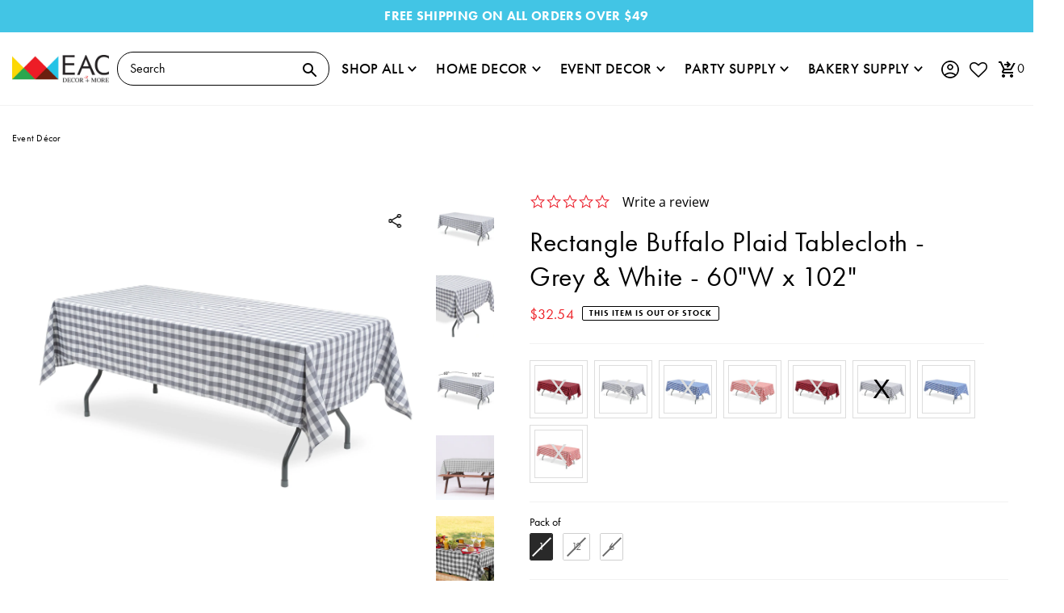

--- FILE ---
content_type: text/html; charset=utf-8
request_url: https://eventsandcrafts.com/products/rectangle-buffalo-plaid-tablecloth-grey-white-60w-x-102
body_size: 80509
content:
<!DOCTYPE html>
  <html lang="en" class="no-js" lang="en">
  <head>
<!-- starapps_core_start -->
<!-- This code is automatically managed by StarApps Studio -->
<!-- Please contact support@starapps.studio for any help -->
<!-- File location: snippets/starapps-core.liquid -->



<!-- starapps_core_end -->
<style>
@font-face {
        font-family: "swym-font";
        src: url([data-uri])
                format("woff"),
            url(//swymv3free-01.azureedge.net/code/v3/assets/swym_fonts.ttf) format("truetype"), url(//swymv3free-01.azureedge.net/code/v3/assets/swym_fonts.svg#icomoon) format("svg");
        font-weight: normal;
        font-style: normal;
        font-display: block;
    }
    </style>

    <meta charset="utf-8" />
    <meta name="viewport" content="width=device-width, initial-scale=1">
    <meta name="facebook-domain-verification" content="yr1kqmeu6u8sih7jm5fwqlojlatre7" />
    <meta name="google-site-verification" content="WGNVHXLmcAKAZrrVA9scV73v2GFUDUv3Ym_faOt8zJo" />
    
    <meta http-equiv="Expires" content="30" /> 

    <link rel="shortcut icon" href="//eventsandcrafts.com/cdn/shop/files/favicon_4e82570a-d195-4602-bdd0-9ace19bf71b1_32x32.png?v=1631231053" type="image/png" />
    <img width="99999" height="99999" style="pointer-events: none; position: absolute; top: 0; left: 0; width: 99vw; height: 99vh; max-width: 99vw; max-height: 99vh;"  src="[data-uri]" alt="svg image">
  
    <!-- Establish early connection to external domains -->
    <link rel="preconnect" href="https://cdn.shopify.com" crossorigin>
    <link rel="preconnect" href="https://fonts.shopify.com" crossorigin>
    <link rel="preconnect" href="https://monorail-edge.shopifysvc.com">
    <link rel="preconnect" href="//ajax.googleapis.com" crossorigin /><!-- Preload onDomain stylesheets and script libraries -->
    <link rel="stylesheet" href="https://use.typekit.net/twy6lfu.css">
    <link rel="preload" as="font" href="//eventsandcrafts.com/cdn/fonts/jost/jost_n4.d47a1b6347ce4a4c9f437608011273009d91f2b7.woff2" type="font/woff2" crossorigin>
    <link rel="preload" as="font" href="//eventsandcrafts.com/cdn/fonts/jost/jost_n5.7c8497861ffd15f4e1284cd221f14658b0e95d61.woff2" type="font/woff2" crossorigin>
    <link rel="preload" as="font" href="//eventsandcrafts.com/cdn/fonts/playfair_display/playfairdisplay_n4.9980f3e16959dc89137cc1369bfc3ae98af1deb9.woff2" type="font/woff2" crossorigin>
    <link rel="preload" href="//eventsandcrafts.com/cdn/shop/t/38/assets/custom.css?v=90421711482259507631675328633" as="style" />
    <link rel="preload" href="//eventsandcrafts.com/cdn/shop/t/38/assets/master.css?v=130437263550179195401764220690" as="style" />
    <link rel="preload" href="//eventsandcrafts.com/cdn/shop/t/38/assets/boost-pfs-custom.css?v=151416411741066389571674460379" as="style" />

    <link rel="preload" href="//eventsandcrafts.com/cdn/shop/t/38/assets/eventemitter3.min.js?v=27939738353326123541634589738" as="script">
    <link rel="preload" href="//eventsandcrafts.com/cdn/shop/t/38/assets/theme.js?v=22265217544892299001684158965" as="script">
    <link rel="preload" href="//eventsandcrafts.com/cdn/shop/t/38/assets/master.js?v=165796919377280052471634589738" as="script">
    <link rel="preload" href="//eventsandcrafts.com/cdn/shopifycloud/storefront/assets/themes_support/option_selection-b017cd28.js" as="script">
    <link rel="preload" href="//eventsandcrafts.com/cdn/shop/t/38/assets/custom.js?v=177944901491874636191684158081" as="script">
    
    <link href="//eventsandcrafts.com/cdn/shop/t/38/assets/boost-pfs-custom.css?v=151416411741066389571674460379" rel="stylesheet" type="text/css" media="all" />
  
   
    <link rel="canonical" href="https://eventsandcrafts.com/products/rectangle-buffalo-plaid-tablecloth-grey-white-60w-x-102" />
    <script src="//eventsandcrafts.com/cdn/shop/t/38/assets/jquery-3.6.0.min.js?v=8324501383853434791634589738"></script>
  
    <title>Rectangle Buffalo Plaid Tablecloth - Grey &amp; White - 60&quot;W x 102&quot; &ndash; Events and Crafts</title>

    <meta name="description" content="Simple Elements Décor is the solution to all your home and event designs. With Product that is thoughtfully manufactured with a specific aesthetic, elevating your space into the modern world. We have a variety of options, from DIY Burlap, Macramé décor, eyelet decor, Boho Party essentials, home decor and so much more! " />
  
    

  <meta property="og:type" content="product">
  <meta property="og:title" content="Rectangle Buffalo Plaid Tablecloth - Grey &amp; White - 60&quot;W x 102&quot;">
  <meta property="og:url" content="https://eventsandcrafts.com/products/rectangle-buffalo-plaid-tablecloth-grey-white-60w-x-102">
  <meta property="og:description" content="Simple Elements Décor is the solution to all your home and event designs. With Product that is thoughtfully manufactured with a specific aesthetic, elevating your space into the modern world. We have a variety of options, from DIY Burlap, Macramé décor, eyelet decor, Boho Party essentials, home decor and so much more! Search Simple Elements or explore our store! We have everything you need and more for your Home and Event decor. 
SIMPLE ELEMENTS – Our checkered tablecloths are an excellent piece to add to any occasion indoor or outdoor.
MULTIPURPOSE – Can be used in a variety of ways, for BBQ’s, parties, or even just for dinner time.
QUALITY – Simple Elements checkered tablecloths are carefully designed with high quality durable polyester. It easily protects your tables and furniture from stretches, stains and more.
EASY CARE – Our tablecloths are machine wash and hand wash capable.">
  
    <meta property="og:image" content="http://eventsandcrafts.com/cdn/shop/products/38-0094GY_2_c6adc4e9-b291-49bb-9bf1-94c7484ef8fb_800x.jpg?v=1660075322">
    <meta property="og:image:secure_url" content="https://eventsandcrafts.com/cdn/shopifycloud/storefront/assets/no-image-2048-a2addb12_grande.gif">
  
    <meta property="og:image" content="http://eventsandcrafts.com/cdn/shop/products/38-0093GY_1_800x.jpg?v=1678470354">
    <meta property="og:image:secure_url" content="https://eventsandcrafts.com/cdn/shopifycloud/storefront/assets/no-image-2048-a2addb12_grande.gif">
  
    <meta property="og:image" content="http://eventsandcrafts.com/cdn/shop/products/38-0093GY_2.2_800x.jpg?v=1678470354">
    <meta property="og:image:secure_url" content="https://eventsandcrafts.com/cdn/shopifycloud/storefront/assets/no-image-2048-a2addb12_grande.gif">
  
  <meta property="og:price:amount" content="32.54">
  <meta property="og:price:currency" content="USD">

<meta property="og:site_name" content="Events and Crafts">



  <meta name="twitter:card" content="summary">


  <meta name="twitter:site" content="@shopify">


  <meta name="twitter:title" content="Rectangle Buffalo Plaid Tablecloth - Grey &amp; White - 60&quot;W x 102&quot;">
  <meta name="twitter:description" content="Simple Elements Décor is the solution to all your home and event designs. With Product that is thoughtfully manufactured with a specific aesthetic, elevating your space into the modern world. We have "><meta name="twitter:card" content="//eventsandcrafts.com/cdn/shop/products/38-0093GY_1_1024x.jpg?v=1678470354">
    <meta name="twitter:image" content="//eventsandcrafts.com/cdn/shop/products/38-0093GY_1_1024x.jpg?v=1678470354"><meta name="twitter:card" content="//eventsandcrafts.com/cdn/shop/products/38-0093GY_1_1024x.jpg?v=1678470354">
    <meta name="twitter:image" content="//eventsandcrafts.com/cdn/shop/products/38-0093GY_1_1024x.jpg?v=1678470354"><meta name="twitter:card" content="//eventsandcrafts.com/cdn/shop/products/38-0093GY_1_1024x.jpg?v=1678470354">
    <meta name="twitter:image" content="//eventsandcrafts.com/cdn/shop/products/38-0093GY_1_1024x.jpg?v=1678470354"><meta name="twitter:card" content="//eventsandcrafts.com/cdn/shop/products/38-0093GY_1_1024x.jpg?v=1678470354">
    <meta name="twitter:image" content="//eventsandcrafts.com/cdn/shop/products/38-0093GY_1_1024x.jpg?v=1678470354"><meta name="twitter:card" content="//eventsandcrafts.com/cdn/shop/products/38-0093GY_1_1024x.jpg?v=1678470354">
    <meta name="twitter:image" content="//eventsandcrafts.com/cdn/shop/products/38-0093GY_1_1024x.jpg?v=1678470354"><meta name="twitter:image:width" content="480">
  <meta name="twitter:image:height" content="480">


    
 <script type="application/ld+json">
   {
     "@context": "https://schema.org",
     "@type": "Product",
     "id": "rectangle-buffalo-plaid-tablecloth-grey-white-60w-x-102",
     "url": "//products/rectangle-buffalo-plaid-tablecloth-grey-white-60w-x-102",
     "image": "//eventsandcrafts.com/cdn/shop/products/38-0094GY_2_c6adc4e9-b291-49bb-9bf1-94c7484ef8fb_1024x.jpg?v=1660075322",
     "name": "Rectangle Buffalo Plaid Tablecloth - Grey &amp; White - 60&quot;W x 102&quot;",
     "brand": "Simple Elements",
     "description": "Simple Elements Décor is the solution to all your home and event designs. With Product that is thoughtfully manufactured with a specific aesthetic, elevating your space into the modern world. We have a variety of options, from DIY Burlap, Macramé décor, eyelet decor, Boho Party essentials, home decor and so much more! Search Simple Elements or explore our store! We have everything you need and more for your Home and Event decor. 
SIMPLE ELEMENTS – Our checkered tablecloths are an excellent piece to add to any occasion indoor or outdoor.
MULTIPURPOSE – Can be used in a variety of ways, for BBQ’s, parties, or even just for dinner time.
QUALITY – Simple Elements checkered tablecloths are carefully designed with high quality durable polyester. It easily protects your tables and furniture from stretches, stains and more.
EASY CARE – Our tablecloths are machine wash and hand wash capable.","sku": "38-0093GY","gtin12": 745910753089,"offers": {
       "@type": "Offer",
       "price": "32.54",
       "priceCurrency": "USD",
       "availability": "http://schema.org/InStock",
       "priceValidUntil": "2030-01-01",
       "url": "/products/rectangle-buffalo-plaid-tablecloth-grey-white-60w-x-102"
     }}
 </script>


    <style data-shopify>
:root {
      --main-family: 'futura-pt', sans-serif;
      --main-weight: 400;
      --main-style: normal;
      --nav-family: 'futura-pt', sans-serif;
      --nav-weight: 500;
      --nav-style: normal;
      --heading-family: 'futura-pt', serif;
      --heading-weight: 400;
      --heading-style: normal;

      --font-size: 18px;
      --h1-size: 30px;
      --h2-size: 36px;
      --h3-size: 24px;
      --nav-size: 19px;

      --announcement-background: #f3f3f3;
      --announcement-text: #000000;
      --header-background: #ffffff;
      --header-text: #000000;
      --nav-color: #000000;
      --nav-hover-link-color: #858585;
      --nav-hover-accent-color: #fae10d;
      --nav-dropdown-text: #000000;
      --nav-dropdown-background: #ffffff;
      --mobile-header-background: #ffffff;
      --mobile-header-text: #000000;
      --background: #ffffff;
      --text-color: #000000;
      --sale-color: #ff3744;
      --so-color: #fae10d;
      --new-color: #20d6f2;
      --dotted-color: #d5d5d5;
      --review-stars: #fae10d;
      --secondary-color: #f3f3f3;
      --section-heading-text: #000000;
      --section-heading-primary: rgba(0,0,0,0);
      --section-heading-primary-hover: rgba(0,0,0,0);
      --section-heading-accent: #000000;
      --banner-text: #000000;
      --banner-caption-bg: #ffffff;
      --button-color: #f54545;
      --button-text: #ffffff;
      --button-hover: #ff3744;
      --secondary-button-color: #d5d5d5;
      --secondary-button-text: #000000;
      --secondary-button-hover: #f3f3f3;
      --direction-color: #000000;
      --direction-background: #f3f3f3;
      --direction-hover: #e4e4e4;
      --swatch-color: #000000;
      --swatch-background: #f3f3f3;
      --swatch-border: #f3f3f3;
      --swatch-selected-color: #ffffff;
      --swatch-selected-background: #fae10d;
      --swatch-selected-border: #fae10d;
      --footer-background: #f3f3f3;
      --footer-text: #000000;
      --footer-icons: #ff3744;

      --header-border-width: 10%;
      --header-border-weight: 2px;
      --header-border-style: solid;
      --free-shipping-bg: #f3f3f3;
      --free-shipping-text: #000000;
      --keyboard-focus: #ffffff;
      --focus-border-style: solid;
      --focus-border-weight: 1px;

      --error-msg-dark: #e81000;
      --error-msg-light: #ffeae8;
      --success-msg-dark: #007f5f;
      --success-msg-light: #e5fff8;

      --select-arrow-bg: url(//eventsandcrafts.com/cdn/shop/t/38/assets/select-arrow.png?v=112595941721225094991634589738);
      --icon-border-color: #e6e6e6;
      --product-align: center;

      --color-body-text: var(--text-color);
      --color-body: var(--background);
      --color-bg: var(--background);
      --color-filter-size: 18px;

    }
    @media (max-width: 740px) {
    :root {
      --font-size: calc(18px - (18px * 0.15));
      --nav-size: calc(19px - (19px * 0.15));
      --h1-size: calc(30px - (30px * 0.15));
      --h2-size: calc(36px - (36px * 0.15));
      --h3-size: calc(24px - (24px * 0.15));
    }
  }
</style>

  
    <style>
      @font-face {
  font-family: Jost;
  font-weight: 400;
  font-style: normal;
  font-display: swap;
  src: url("//eventsandcrafts.com/cdn/fonts/jost/jost_n4.d47a1b6347ce4a4c9f437608011273009d91f2b7.woff2") format("woff2"),
       url("//eventsandcrafts.com/cdn/fonts/jost/jost_n4.791c46290e672b3f85c3d1c651ef2efa3819eadd.woff") format("woff");
}

      @font-face {
  font-family: Jost;
  font-weight: 500;
  font-style: normal;
  font-display: swap;
  src: url("//eventsandcrafts.com/cdn/fonts/jost/jost_n5.7c8497861ffd15f4e1284cd221f14658b0e95d61.woff2") format("woff2"),
       url("//eventsandcrafts.com/cdn/fonts/jost/jost_n5.fb6a06896db583cc2df5ba1b30d9c04383119dd9.woff") format("woff");
}

      @font-face {
  font-family: "Playfair Display";
  font-weight: 400;
  font-style: normal;
  font-display: swap;
  src: url("//eventsandcrafts.com/cdn/fonts/playfair_display/playfairdisplay_n4.9980f3e16959dc89137cc1369bfc3ae98af1deb9.woff2") format("woff2"),
       url("//eventsandcrafts.com/cdn/fonts/playfair_display/playfairdisplay_n4.c562b7c8e5637886a811d2a017f9e023166064ee.woff") format("woff");
}

      @font-face {
  font-family: Jost;
  font-weight: 700;
  font-style: normal;
  font-display: swap;
  src: url("//eventsandcrafts.com/cdn/fonts/jost/jost_n7.921dc18c13fa0b0c94c5e2517ffe06139c3615a3.woff2") format("woff2"),
       url("//eventsandcrafts.com/cdn/fonts/jost/jost_n7.cbfc16c98c1e195f46c536e775e4e959c5f2f22b.woff") format("woff");
}

      @font-face {
  font-family: Jost;
  font-weight: 400;
  font-style: italic;
  font-display: swap;
  src: url("//eventsandcrafts.com/cdn/fonts/jost/jost_i4.b690098389649750ada222b9763d55796c5283a5.woff2") format("woff2"),
       url("//eventsandcrafts.com/cdn/fonts/jost/jost_i4.fd766415a47e50b9e391ae7ec04e2ae25e7e28b0.woff") format("woff");
}

      @font-face {
  font-family: Jost;
  font-weight: 700;
  font-style: italic;
  font-display: swap;
  src: url("//eventsandcrafts.com/cdn/fonts/jost/jost_i7.d8201b854e41e19d7ed9b1a31fe4fe71deea6d3f.woff2") format("woff2"),
       url("//eventsandcrafts.com/cdn/fonts/jost/jost_i7.eae515c34e26b6c853efddc3fc0c552e0de63757.woff") format("woff");
}

    </style>
  
    <script>window.performance && window.performance.mark && window.performance.mark('shopify.content_for_header.start');</script><meta name="google-site-verification" content="04uV4YzPoqRZhN9Oz-b4LCIeCZ4rCm0dJRlzDYsgPnU">
<meta name="facebook-domain-verification" content="yr1kqmeu6u8sih7jm5fwqlojlatre7">
<meta id="shopify-digital-wallet" name="shopify-digital-wallet" content="/50259460256/digital_wallets/dialog">
<meta name="shopify-checkout-api-token" content="98dec4361374d4d5dec17a173125cfc9">
<meta id="in-context-paypal-metadata" data-shop-id="50259460256" data-venmo-supported="false" data-environment="production" data-locale="en_US" data-paypal-v4="true" data-currency="USD">
<link rel="alternate" type="application/json+oembed" href="https://eventsandcrafts.com/products/rectangle-buffalo-plaid-tablecloth-grey-white-60w-x-102.oembed">
<script async="async" src="/checkouts/internal/preloads.js?locale=en-US"></script>
<link rel="preconnect" href="https://shop.app" crossorigin="anonymous">
<script async="async" src="https://shop.app/checkouts/internal/preloads.js?locale=en-US&shop_id=50259460256" crossorigin="anonymous"></script>
<script id="apple-pay-shop-capabilities" type="application/json">{"shopId":50259460256,"countryCode":"US","currencyCode":"USD","merchantCapabilities":["supports3DS"],"merchantId":"gid:\/\/shopify\/Shop\/50259460256","merchantName":"Events and Crafts","requiredBillingContactFields":["postalAddress","email"],"requiredShippingContactFields":["postalAddress","email"],"shippingType":"shipping","supportedNetworks":["visa","masterCard","amex","discover","elo","jcb"],"total":{"type":"pending","label":"Events and Crafts","amount":"1.00"},"shopifyPaymentsEnabled":true,"supportsSubscriptions":true}</script>
<script id="shopify-features" type="application/json">{"accessToken":"98dec4361374d4d5dec17a173125cfc9","betas":["rich-media-storefront-analytics"],"domain":"eventsandcrafts.com","predictiveSearch":true,"shopId":50259460256,"locale":"en"}</script>
<script>var Shopify = Shopify || {};
Shopify.shop = "events-and-crafts.myshopify.com";
Shopify.locale = "en";
Shopify.currency = {"active":"USD","rate":"1.0"};
Shopify.country = "US";
Shopify.theme = {"name":"Production","id":127286706336,"schema_name":"Mr Parker","schema_version":"8.0","theme_store_id":null,"role":"main"};
Shopify.theme.handle = "null";
Shopify.theme.style = {"id":null,"handle":null};
Shopify.cdnHost = "eventsandcrafts.com/cdn";
Shopify.routes = Shopify.routes || {};
Shopify.routes.root = "/";</script>
<script type="module">!function(o){(o.Shopify=o.Shopify||{}).modules=!0}(window);</script>
<script>!function(o){function n(){var o=[];function n(){o.push(Array.prototype.slice.apply(arguments))}return n.q=o,n}var t=o.Shopify=o.Shopify||{};t.loadFeatures=n(),t.autoloadFeatures=n()}(window);</script>
<script>
  window.ShopifyPay = window.ShopifyPay || {};
  window.ShopifyPay.apiHost = "shop.app\/pay";
  window.ShopifyPay.redirectState = null;
</script>
<script id="shop-js-analytics" type="application/json">{"pageType":"product"}</script>
<script defer="defer" async type="module" src="//eventsandcrafts.com/cdn/shopifycloud/shop-js/modules/v2/client.init-shop-cart-sync_WVOgQShq.en.esm.js"></script>
<script defer="defer" async type="module" src="//eventsandcrafts.com/cdn/shopifycloud/shop-js/modules/v2/chunk.common_C_13GLB1.esm.js"></script>
<script defer="defer" async type="module" src="//eventsandcrafts.com/cdn/shopifycloud/shop-js/modules/v2/chunk.modal_CLfMGd0m.esm.js"></script>
<script type="module">
  await import("//eventsandcrafts.com/cdn/shopifycloud/shop-js/modules/v2/client.init-shop-cart-sync_WVOgQShq.en.esm.js");
await import("//eventsandcrafts.com/cdn/shopifycloud/shop-js/modules/v2/chunk.common_C_13GLB1.esm.js");
await import("//eventsandcrafts.com/cdn/shopifycloud/shop-js/modules/v2/chunk.modal_CLfMGd0m.esm.js");

  window.Shopify.SignInWithShop?.initShopCartSync?.({"fedCMEnabled":true,"windoidEnabled":true});

</script>
<script>
  window.Shopify = window.Shopify || {};
  if (!window.Shopify.featureAssets) window.Shopify.featureAssets = {};
  window.Shopify.featureAssets['shop-js'] = {"shop-cart-sync":["modules/v2/client.shop-cart-sync_DuR37GeY.en.esm.js","modules/v2/chunk.common_C_13GLB1.esm.js","modules/v2/chunk.modal_CLfMGd0m.esm.js"],"init-fed-cm":["modules/v2/client.init-fed-cm_BucUoe6W.en.esm.js","modules/v2/chunk.common_C_13GLB1.esm.js","modules/v2/chunk.modal_CLfMGd0m.esm.js"],"shop-toast-manager":["modules/v2/client.shop-toast-manager_B0JfrpKj.en.esm.js","modules/v2/chunk.common_C_13GLB1.esm.js","modules/v2/chunk.modal_CLfMGd0m.esm.js"],"init-shop-cart-sync":["modules/v2/client.init-shop-cart-sync_WVOgQShq.en.esm.js","modules/v2/chunk.common_C_13GLB1.esm.js","modules/v2/chunk.modal_CLfMGd0m.esm.js"],"shop-button":["modules/v2/client.shop-button_B_U3bv27.en.esm.js","modules/v2/chunk.common_C_13GLB1.esm.js","modules/v2/chunk.modal_CLfMGd0m.esm.js"],"init-windoid":["modules/v2/client.init-windoid_DuP9q_di.en.esm.js","modules/v2/chunk.common_C_13GLB1.esm.js","modules/v2/chunk.modal_CLfMGd0m.esm.js"],"shop-cash-offers":["modules/v2/client.shop-cash-offers_BmULhtno.en.esm.js","modules/v2/chunk.common_C_13GLB1.esm.js","modules/v2/chunk.modal_CLfMGd0m.esm.js"],"pay-button":["modules/v2/client.pay-button_CrPSEbOK.en.esm.js","modules/v2/chunk.common_C_13GLB1.esm.js","modules/v2/chunk.modal_CLfMGd0m.esm.js"],"init-customer-accounts":["modules/v2/client.init-customer-accounts_jNk9cPYQ.en.esm.js","modules/v2/client.shop-login-button_DJ5ldayH.en.esm.js","modules/v2/chunk.common_C_13GLB1.esm.js","modules/v2/chunk.modal_CLfMGd0m.esm.js"],"avatar":["modules/v2/client.avatar_BTnouDA3.en.esm.js"],"checkout-modal":["modules/v2/client.checkout-modal_pBPyh9w8.en.esm.js","modules/v2/chunk.common_C_13GLB1.esm.js","modules/v2/chunk.modal_CLfMGd0m.esm.js"],"init-shop-for-new-customer-accounts":["modules/v2/client.init-shop-for-new-customer-accounts_BUoCy7a5.en.esm.js","modules/v2/client.shop-login-button_DJ5ldayH.en.esm.js","modules/v2/chunk.common_C_13GLB1.esm.js","modules/v2/chunk.modal_CLfMGd0m.esm.js"],"init-customer-accounts-sign-up":["modules/v2/client.init-customer-accounts-sign-up_CnczCz9H.en.esm.js","modules/v2/client.shop-login-button_DJ5ldayH.en.esm.js","modules/v2/chunk.common_C_13GLB1.esm.js","modules/v2/chunk.modal_CLfMGd0m.esm.js"],"init-shop-email-lookup-coordinator":["modules/v2/client.init-shop-email-lookup-coordinator_CzjY5t9o.en.esm.js","modules/v2/chunk.common_C_13GLB1.esm.js","modules/v2/chunk.modal_CLfMGd0m.esm.js"],"shop-follow-button":["modules/v2/client.shop-follow-button_CsYC63q7.en.esm.js","modules/v2/chunk.common_C_13GLB1.esm.js","modules/v2/chunk.modal_CLfMGd0m.esm.js"],"shop-login-button":["modules/v2/client.shop-login-button_DJ5ldayH.en.esm.js","modules/v2/chunk.common_C_13GLB1.esm.js","modules/v2/chunk.modal_CLfMGd0m.esm.js"],"shop-login":["modules/v2/client.shop-login_B9ccPdmx.en.esm.js","modules/v2/chunk.common_C_13GLB1.esm.js","modules/v2/chunk.modal_CLfMGd0m.esm.js"],"lead-capture":["modules/v2/client.lead-capture_D0K_KgYb.en.esm.js","modules/v2/chunk.common_C_13GLB1.esm.js","modules/v2/chunk.modal_CLfMGd0m.esm.js"],"payment-terms":["modules/v2/client.payment-terms_BWmiNN46.en.esm.js","modules/v2/chunk.common_C_13GLB1.esm.js","modules/v2/chunk.modal_CLfMGd0m.esm.js"]};
</script>
<script>(function() {
  var isLoaded = false;
  function asyncLoad() {
    if (isLoaded) return;
    isLoaded = true;
    var urls = ["https:\/\/static.klaviyo.com\/onsite\/js\/klaviyo.js?company_id=S2SmgM\u0026shop=events-and-crafts.myshopify.com","https:\/\/static.klaviyo.com\/onsite\/js\/klaviyo.js?company_id=S2SmgM\u0026shop=events-and-crafts.myshopify.com","https:\/\/static.klaviyo.com\/onsite\/js\/klaviyo.js?company_id=VebCxi\u0026shop=events-and-crafts.myshopify.com","https:\/\/static.klaviyo.com\/onsite\/js\/klaviyo.js?company_id=RGfqpg\u0026shop=events-and-crafts.myshopify.com","\/\/cdn.shopify.com\/proxy\/982689916f7dd75f88fe54edd19ee637a396d029e10913957d7b9a9245ca3a6b\/bingshoppingtool-t2app-prod.trafficmanager.net\/uet\/tracking_script?shop=events-and-crafts.myshopify.com\u0026sp-cache-control=cHVibGljLCBtYXgtYWdlPTkwMA","https:\/\/gdprcdn.b-cdn.net\/js\/gdpr_cookie_consent.min.js?shop=events-and-crafts.myshopify.com","https:\/\/www.paypal.com\/tagmanager\/pptm.js?id=f6c3237e-9b5f-43b4-a0d7-370a11d064bf\u0026shop=events-and-crafts.myshopify.com","https:\/\/ecommplugins-scripts.trustpilot.com\/v2.1\/js\/header.min.js?settings=eyJrZXkiOiJUOHFsdXU0QjdIQTJsTlBMIiwicyI6IlNLVSJ9\u0026v=2.5\u0026shop=events-and-crafts.myshopify.com","https:\/\/ecommplugins-trustboxsettings.trustpilot.com\/events-and-crafts.myshopify.com.js?settings=1664379754094\u0026shop=events-and-crafts.myshopify.com","https:\/\/widget.trustpilot.com\/bootstrap\/v5\/tp.widget.sync.bootstrap.min.js?shop=events-and-crafts.myshopify.com","\/\/cdn.shopify.com\/proxy\/dade7da8cd7ff76cea838ece1176020ddc4c9bbc242dfd5a5cdff3ac4138d3c0\/bingshoppingtool-t2app-prod.trafficmanager.net\/api\/ShopifyMT\/v1\/uet\/tracking_script?shop=events-and-crafts.myshopify.com\u0026sp-cache-control=cHVibGljLCBtYXgtYWdlPTkwMA"];
    for (var i = 0; i < urls.length; i++) {
      var s = document.createElement('script');
      s.type = 'text/javascript';
      s.async = true;
      s.src = urls[i];
      var x = document.getElementsByTagName('script')[0];
      x.parentNode.insertBefore(s, x);
    }
  };
  if(window.attachEvent) {
    window.attachEvent('onload', asyncLoad);
  } else {
    window.addEventListener('load', asyncLoad, false);
  }
})();</script>
<script id="__st">var __st={"a":50259460256,"offset":-28800,"reqid":"774bc555-95b9-4f40-a757-c31a0fbb6254-1769598764","pageurl":"eventsandcrafts.com\/products\/rectangle-buffalo-plaid-tablecloth-grey-white-60w-x-102","u":"17a0b33b4a29","p":"product","rtyp":"product","rid":7734400090359};</script>
<script>window.ShopifyPaypalV4VisibilityTracking = true;</script>
<script id="captcha-bootstrap">!function(){'use strict';const t='contact',e='account',n='new_comment',o=[[t,t],['blogs',n],['comments',n],[t,'customer']],c=[[e,'customer_login'],[e,'guest_login'],[e,'recover_customer_password'],[e,'create_customer']],r=t=>t.map((([t,e])=>`form[action*='/${t}']:not([data-nocaptcha='true']) input[name='form_type'][value='${e}']`)).join(','),a=t=>()=>t?[...document.querySelectorAll(t)].map((t=>t.form)):[];function s(){const t=[...o],e=r(t);return a(e)}const i='password',u='form_key',d=['recaptcha-v3-token','g-recaptcha-response','h-captcha-response',i],f=()=>{try{return window.sessionStorage}catch{return}},m='__shopify_v',_=t=>t.elements[u];function p(t,e,n=!1){try{const o=window.sessionStorage,c=JSON.parse(o.getItem(e)),{data:r}=function(t){const{data:e,action:n}=t;return t[m]||n?{data:e,action:n}:{data:t,action:n}}(c);for(const[e,n]of Object.entries(r))t.elements[e]&&(t.elements[e].value=n);n&&o.removeItem(e)}catch(o){console.error('form repopulation failed',{error:o})}}const l='form_type',E='cptcha';function T(t){t.dataset[E]=!0}const w=window,h=w.document,L='Shopify',v='ce_forms',y='captcha';let A=!1;((t,e)=>{const n=(g='f06e6c50-85a8-45c8-87d0-21a2b65856fe',I='https://cdn.shopify.com/shopifycloud/storefront-forms-hcaptcha/ce_storefront_forms_captcha_hcaptcha.v1.5.2.iife.js',D={infoText:'Protected by hCaptcha',privacyText:'Privacy',termsText:'Terms'},(t,e,n)=>{const o=w[L][v],c=o.bindForm;if(c)return c(t,g,e,D).then(n);var r;o.q.push([[t,g,e,D],n]),r=I,A||(h.body.append(Object.assign(h.createElement('script'),{id:'captcha-provider',async:!0,src:r})),A=!0)});var g,I,D;w[L]=w[L]||{},w[L][v]=w[L][v]||{},w[L][v].q=[],w[L][y]=w[L][y]||{},w[L][y].protect=function(t,e){n(t,void 0,e),T(t)},Object.freeze(w[L][y]),function(t,e,n,w,h,L){const[v,y,A,g]=function(t,e,n){const i=e?o:[],u=t?c:[],d=[...i,...u],f=r(d),m=r(i),_=r(d.filter((([t,e])=>n.includes(e))));return[a(f),a(m),a(_),s()]}(w,h,L),I=t=>{const e=t.target;return e instanceof HTMLFormElement?e:e&&e.form},D=t=>v().includes(t);t.addEventListener('submit',(t=>{const e=I(t);if(!e)return;const n=D(e)&&!e.dataset.hcaptchaBound&&!e.dataset.recaptchaBound,o=_(e),c=g().includes(e)&&(!o||!o.value);(n||c)&&t.preventDefault(),c&&!n&&(function(t){try{if(!f())return;!function(t){const e=f();if(!e)return;const n=_(t);if(!n)return;const o=n.value;o&&e.removeItem(o)}(t);const e=Array.from(Array(32),(()=>Math.random().toString(36)[2])).join('');!function(t,e){_(t)||t.append(Object.assign(document.createElement('input'),{type:'hidden',name:u})),t.elements[u].value=e}(t,e),function(t,e){const n=f();if(!n)return;const o=[...t.querySelectorAll(`input[type='${i}']`)].map((({name:t})=>t)),c=[...d,...o],r={};for(const[a,s]of new FormData(t).entries())c.includes(a)||(r[a]=s);n.setItem(e,JSON.stringify({[m]:1,action:t.action,data:r}))}(t,e)}catch(e){console.error('failed to persist form',e)}}(e),e.submit())}));const S=(t,e)=>{t&&!t.dataset[E]&&(n(t,e.some((e=>e===t))),T(t))};for(const o of['focusin','change'])t.addEventListener(o,(t=>{const e=I(t);D(e)&&S(e,y())}));const B=e.get('form_key'),M=e.get(l),P=B&&M;t.addEventListener('DOMContentLoaded',(()=>{const t=y();if(P)for(const e of t)e.elements[l].value===M&&p(e,B);[...new Set([...A(),...v().filter((t=>'true'===t.dataset.shopifyCaptcha))])].forEach((e=>S(e,t)))}))}(h,new URLSearchParams(w.location.search),n,t,e,['guest_login'])})(!0,!0)}();</script>
<script integrity="sha256-4kQ18oKyAcykRKYeNunJcIwy7WH5gtpwJnB7kiuLZ1E=" data-source-attribution="shopify.loadfeatures" defer="defer" src="//eventsandcrafts.com/cdn/shopifycloud/storefront/assets/storefront/load_feature-a0a9edcb.js" crossorigin="anonymous"></script>
<script crossorigin="anonymous" defer="defer" src="//eventsandcrafts.com/cdn/shopifycloud/storefront/assets/shopify_pay/storefront-65b4c6d7.js?v=20250812"></script>
<script data-source-attribution="shopify.dynamic_checkout.dynamic.init">var Shopify=Shopify||{};Shopify.PaymentButton=Shopify.PaymentButton||{isStorefrontPortableWallets:!0,init:function(){window.Shopify.PaymentButton.init=function(){};var t=document.createElement("script");t.src="https://eventsandcrafts.com/cdn/shopifycloud/portable-wallets/latest/portable-wallets.en.js",t.type="module",document.head.appendChild(t)}};
</script>
<script data-source-attribution="shopify.dynamic_checkout.buyer_consent">
  function portableWalletsHideBuyerConsent(e){var t=document.getElementById("shopify-buyer-consent"),n=document.getElementById("shopify-subscription-policy-button");t&&n&&(t.classList.add("hidden"),t.setAttribute("aria-hidden","true"),n.removeEventListener("click",e))}function portableWalletsShowBuyerConsent(e){var t=document.getElementById("shopify-buyer-consent"),n=document.getElementById("shopify-subscription-policy-button");t&&n&&(t.classList.remove("hidden"),t.removeAttribute("aria-hidden"),n.addEventListener("click",e))}window.Shopify?.PaymentButton&&(window.Shopify.PaymentButton.hideBuyerConsent=portableWalletsHideBuyerConsent,window.Shopify.PaymentButton.showBuyerConsent=portableWalletsShowBuyerConsent);
</script>
<script data-source-attribution="shopify.dynamic_checkout.cart.bootstrap">document.addEventListener("DOMContentLoaded",(function(){function t(){return document.querySelector("shopify-accelerated-checkout-cart, shopify-accelerated-checkout")}if(t())Shopify.PaymentButton.init();else{new MutationObserver((function(e,n){t()&&(Shopify.PaymentButton.init(),n.disconnect())})).observe(document.body,{childList:!0,subtree:!0})}}));
</script>
<link id="shopify-accelerated-checkout-styles" rel="stylesheet" media="screen" href="https://eventsandcrafts.com/cdn/shopifycloud/portable-wallets/latest/accelerated-checkout-backwards-compat.css" crossorigin="anonymous">
<style id="shopify-accelerated-checkout-cart">
        #shopify-buyer-consent {
  margin-top: 1em;
  display: inline-block;
  width: 100%;
}

#shopify-buyer-consent.hidden {
  display: none;
}

#shopify-subscription-policy-button {
  background: none;
  border: none;
  padding: 0;
  text-decoration: underline;
  font-size: inherit;
  cursor: pointer;
}

#shopify-subscription-policy-button::before {
  box-shadow: none;
}

      </style>

<script>window.performance && window.performance.mark && window.performance.mark('shopify.content_for_header.end');</script>
  
   <!-- Start klevu-snippets DO NOT EDIT -->
  <!-- End klevu-snippets DO NOT EDIT -->
   <link href="//eventsandcrafts.com/cdn/shop/t/38/assets/custom.css?v=90421711482259507631675328633" rel="stylesheet" type="text/css" media="all" />
   <link rel="stylesheet" href="//eventsandcrafts.com/cdn/shop/t/38/assets/master.css?v=130437263550179195401764220690" type="text/css">
      
  
   
  <!--begin-boost-pfs-filter-css-->
  <link rel="preload stylesheet" href="//eventsandcrafts.com/cdn/shop/t/38/assets/boost-pfs-instant-search.css?v=146474835330714392691673504356" as="style"><link href="//eventsandcrafts.com/cdn/shop/t/38/assets/boost-pfs-custom.css?v=151416411741066389571674460379" rel="stylesheet" type="text/css" media="all" />
<style data-id="boost-pfs-style">
    .boost-pfs-filter-option-title-text {}

   .boost-pfs-filter-tree-v .boost-pfs-filter-option-title-text:before {}
    .boost-pfs-filter-tree-v .boost-pfs-filter-option.boost-pfs-filter-option-collapsed .boost-pfs-filter-option-title-text:before {}
    .boost-pfs-filter-tree-h .boost-pfs-filter-option-title-heading:before {}

    .boost-pfs-filter-refine-by .boost-pfs-filter-option-title h3 {}

    .boost-pfs-filter-option-content .boost-pfs-filter-option-item-list .boost-pfs-filter-option-item button,
    .boost-pfs-filter-option-content .boost-pfs-filter-option-item-list .boost-pfs-filter-option-item .boost-pfs-filter-button,
    .boost-pfs-filter-option-range-amount input,
    .boost-pfs-filter-tree-v .boost-pfs-filter-refine-by .boost-pfs-filter-refine-by-items .refine-by-item,
    .boost-pfs-filter-refine-by-wrapper-v .boost-pfs-filter-refine-by .boost-pfs-filter-refine-by-items .refine-by-item,
    .boost-pfs-filter-refine-by .boost-pfs-filter-option-title,
    .boost-pfs-filter-refine-by .boost-pfs-filter-refine-by-items .refine-by-item>a,
    .boost-pfs-filter-refine-by>span,
    .boost-pfs-filter-clear,
    .boost-pfs-filter-clear-all{}
    .boost-pfs-filter-tree-h .boost-pfs-filter-pc .boost-pfs-filter-refine-by-items .refine-by-item .boost-pfs-filter-clear .refine-by-type,
    .boost-pfs-filter-refine-by-wrapper-h .boost-pfs-filter-pc .boost-pfs-filter-refine-by-items .refine-by-item .boost-pfs-filter-clear .refine-by-type {}

    .boost-pfs-filter-option-multi-level-collections .boost-pfs-filter-option-multi-level-list .boost-pfs-filter-option-item .boost-pfs-filter-button-arrow .boost-pfs-arrow:before,
    .boost-pfs-filter-option-multi-level-tag .boost-pfs-filter-option-multi-level-list .boost-pfs-filter-option-item .boost-pfs-filter-button-arrow .boost-pfs-arrow:before {}

    .boost-pfs-filter-refine-by-wrapper-v .boost-pfs-filter-refine-by .boost-pfs-filter-refine-by-items .refine-by-item .boost-pfs-filter-clear:after,
    .boost-pfs-filter-refine-by-wrapper-v .boost-pfs-filter-refine-by .boost-pfs-filter-refine-by-items .refine-by-item .boost-pfs-filter-clear:before,
    .boost-pfs-filter-tree-v .boost-pfs-filter-refine-by .boost-pfs-filter-refine-by-items .refine-by-item .boost-pfs-filter-clear:after,
    .boost-pfs-filter-tree-v .boost-pfs-filter-refine-by .boost-pfs-filter-refine-by-items .refine-by-item .boost-pfs-filter-clear:before,
    .boost-pfs-filter-refine-by-wrapper-h .boost-pfs-filter-pc .boost-pfs-filter-refine-by-items .refine-by-item .boost-pfs-filter-clear:after,
    .boost-pfs-filter-refine-by-wrapper-h .boost-pfs-filter-pc .boost-pfs-filter-refine-by-items .refine-by-item .boost-pfs-filter-clear:before,
    .boost-pfs-filter-tree-h .boost-pfs-filter-pc .boost-pfs-filter-refine-by-items .refine-by-item .boost-pfs-filter-clear:after,
    .boost-pfs-filter-tree-h .boost-pfs-filter-pc .boost-pfs-filter-refine-by-items .refine-by-item .boost-pfs-filter-clear:before {}
    .boost-pfs-filter-option-range-slider .noUi-value-horizontal {}

    .boost-pfs-filter-tree-mobile-button button,
    .boost-pfs-filter-top-sorting-mobile button {}
    .boost-pfs-filter-top-sorting-mobile button>span:after {}
  </style>

  <!--end-boost-pfs-filter-css-->
 
<!-- BEGIN app block: shopify://apps/yotpo-product-reviews/blocks/settings/eb7dfd7d-db44-4334-bc49-c893b51b36cf -->


<script type="text/javascript">
  (function e(){var e=document.createElement("script");
  e.type="text/javascript",e.async=true,
  e.src="//staticw2.yotpo.com/wBJnH2fnN0KD6en7JWeyc358p4eFfTvG0esrrqb5/widget.js?lang=en";
  var t=document.getElementsByTagName("script")[0];
  t.parentNode.insertBefore(e,t)})();
</script>



  
<!-- END app block --><!-- BEGIN app block: shopify://apps/swatch-king/blocks/variant-swatch-king/0850b1e4-ba30-4a0d-a8f4-f9a939276d7d -->


















































  <script>
    window.vsk_data = function(){
      return {
        "block_collection_settings": {"alignment":"center","enable":true,"swatch_location":"After price","switch_on_hover":true,"preselect_variant":false,"current_template":"product"},
        "currency": "USD",
        "currency_symbol": "$",
        "primary_locale": "en",
        "localized_string": {},
        "app_setting_styles": {"products_swatch_presentation":{"slide_left_button_svg":"","slide_right_button_svg":""},"collections_swatch_presentation":{"minified":false,"minified_products":false,"minified_template":"+{count}","slide_left_button_svg":"","minified_display_count":[3,6],"slide_right_button_svg":""}},
        "app_setting": {"display_logs":false,"default_preset":39995,"pre_hide_strategy":"hide-all-theme-selectors","swatch_url_source":"cdn","product_data_source":"storefront"},
        "app_setting_config": {"app_execution_strategy":"all","collections_options_disabled":null,"default_swatch_image":"","do_not_select_an_option":{"text":"Select a {{ option_name }}","status":true,"control_add_to_cart":true,"allow_virtual_trigger":true,"make_a_selection_text":"Select a {{ option_name }}","auto_select_options_list":[]},"history_free_group_navigation":false,"notranslate":false,"products_options_disabled":null,"size_chart":{"type":"theme","labels":"size,sizes,taille,größe,tamanho,tamaño,koko,サイズ","position":"right","size_chart_app":"","size_chart_app_css":"","size_chart_app_selector":""},"session_storage_timeout_seconds":60,"enable_swatch":{"cart":{"enable_on_cart_product_grid":true,"enable_on_cart_featured_product":true},"home":{"enable_on_home_product_grid":true,"enable_on_home_featured_product":true},"pages":{"enable_on_custom_product_grid":true,"enable_on_custom_featured_product":true},"article":{"enable_on_article_product_grid":true,"enable_on_article_featured_product":true},"products":{"enable_on_main_product":true,"enable_on_product_grid":true},"collections":{"enable_on_collection_quick_view":true,"enable_on_collection_product_grid":true},"list_collections":{"enable_on_list_collection_quick_view":true,"enable_on_list_collection_product_grid":true}},"product_template":{"group_swatches":true,"variant_swatches":true},"product_batch_size":250,"use_optimized_urls":true,"enable_error_tracking":false,"enable_event_tracking":false,"preset_badge":{"order":[{"name":"sold_out","order":0},{"name":"sale","order":1},{"name":"new","order":2}],"new_badge_text":"NEW","new_badge_color":"#FFFFFF","sale_badge_text":"SALE","sale_badge_color":"#FFFFFF","new_badge_bg_color":"#121212D1","sale_badge_bg_color":"#D91C01D1","sold_out_badge_text":"SOLD OUT","sold_out_badge_color":"#FFFFFF","new_show_when_all_same":false,"sale_show_when_all_same":false,"sold_out_badge_bg_color":"#BBBBBBD1","new_product_max_duration":90,"sold_out_show_when_all_same":true,"min_price_diff_for_sale_badge":5}},
        "theme_settings_map": {"134215926007":41873,"136060535031":41873,"136415936759":41873,"116128612512":351510,"126303142048":41873,"126973509792":41873,"127286706336":41873,"127356502176":41873,"129002045687":41873,"132648239351":41873,"136162443511":41873,"136325529847":41873,"136365670647":41873,"136443265271":41873,"136746369271":41873,"121859735712":97936,"114121506976":97936},
        "theme_settings": {"41873":{"id":41873,"configurations":{"products":{"theme_type":"","swatch_root":{"position":"top","selector":"form[action*=\"\/cart\/add\"]","groups_selector":"","section_selector":"#shopify-section-product-template, #shopify-section-page-product, #shopify-section-static-product, #shopify-section-product, #shopify-section-static-product-pages","secondary_position":"","secondary_selector":"","use_section_as_root":false},"option_selectors":"","selectors_to_hide":[".swatch_options, .swatches__container","form[action=\"\/cart\/add\"] .product__variants","form[action=\"\/cart\/add\"] .form__row div.selector-wrapper","form .swatch.clearfix"],"json_data_selector":"","add_to_cart_selector":"[name=\"add\"]","custom_button_params":{"data":[{"value_attribute":"data-value","option_attribute":"data-name"}],"selected_selector":".active"},"option_index_attributes":["data-index","data-option-position","data-object","data-product-option","data-option-index","name"],"add_to_cart_text_selector":"[name=\"add\"]\u003espan","selectors_to_hide_override":"","add_to_cart_enabled_classes":"","add_to_cart_disabled_classes":""},"collections":{"grid_updates":[{"name":"sku","template":"SKU: {sku}","display_position":"replace","display_selector":".variant-sku","element_selector":""},{"name":"price","template":"{{price_with_format}}","display_position":"replace","display_selector":"[data-price]","element_selector":""}],"data_selectors":{"url":"a","title":".product-card__title","attributes":[],"form_input":"[name=\"id\"]","featured_image":"img","secondary_image":"img.secondary"},"attribute_updates":[{"selector":null,"template":null,"attribute":null}],"selectors_to_hide":[".boost-pfs-filter-item-swatch-more",".boost-pfs-filter-item-swatch"],"json_data_selector":"[sa-swatch-json]","swatch_root_selector":".product-index,.boost-pfs-filter-product-item","swatch_display_options":[{"label":"After price","position":"before","selector":".product-info"}]}},"settings":{"products":{"handleize":false,"init_deferred":false,"label_split_symbol":"-","size_chart_selector":"","persist_group_variant":true,"hide_single_value_option":"all"},"collections":{"layer_index":12,"display_label":false,"continuous_lookup":3000,"json_data_from_api":true,"label_split_symbol":"-","price_trailing_zeroes":false,"hide_single_value_option":"all"}},"custom_scripts":[],"custom_css":"@media only screen and (max-width: 600px) {.swatch-view-item .star-set-image{height: 40px!important; width: 40px!important; border-radius: 50%!important;} .swatch-view-item .swatch-image{border-radius: 50%!important;}\r\n}","theme_store_ids":[567],"schema_theme_names":["Mr Parker"],"pre_hide_css_code":null},"41873":{"id":41873,"configurations":{"products":{"theme_type":"","swatch_root":{"position":"top","selector":"form[action*=\"\/cart\/add\"]","groups_selector":"","section_selector":"#shopify-section-product-template, #shopify-section-page-product, #shopify-section-static-product, #shopify-section-product, #shopify-section-static-product-pages","secondary_position":"","secondary_selector":"","use_section_as_root":false},"option_selectors":"","selectors_to_hide":[".swatch_options, .swatches__container","form[action=\"\/cart\/add\"] .product__variants","form[action=\"\/cart\/add\"] .form__row div.selector-wrapper","form .swatch.clearfix"],"json_data_selector":"","add_to_cart_selector":"[name=\"add\"]","custom_button_params":{"data":[{"value_attribute":"data-value","option_attribute":"data-name"}],"selected_selector":".active"},"option_index_attributes":["data-index","data-option-position","data-object","data-product-option","data-option-index","name"],"add_to_cart_text_selector":"[name=\"add\"]\u003espan","selectors_to_hide_override":"","add_to_cart_enabled_classes":"","add_to_cart_disabled_classes":""},"collections":{"grid_updates":[{"name":"sku","template":"SKU: {sku}","display_position":"replace","display_selector":".variant-sku","element_selector":""},{"name":"price","template":"{{price_with_format}}","display_position":"replace","display_selector":"[data-price]","element_selector":""}],"data_selectors":{"url":"a","title":".product-card__title","attributes":[],"form_input":"[name=\"id\"]","featured_image":"img","secondary_image":"img.secondary"},"attribute_updates":[{"selector":null,"template":null,"attribute":null}],"selectors_to_hide":[".boost-pfs-filter-item-swatch-more",".boost-pfs-filter-item-swatch"],"json_data_selector":"[sa-swatch-json]","swatch_root_selector":".product-index,.boost-pfs-filter-product-item","swatch_display_options":[{"label":"After price","position":"before","selector":".product-info"}]}},"settings":{"products":{"handleize":false,"init_deferred":false,"label_split_symbol":"-","size_chart_selector":"","persist_group_variant":true,"hide_single_value_option":"all"},"collections":{"layer_index":12,"display_label":false,"continuous_lookup":3000,"json_data_from_api":true,"label_split_symbol":"-","price_trailing_zeroes":false,"hide_single_value_option":"all"}},"custom_scripts":[],"custom_css":"@media only screen and (max-width: 600px) {.swatch-view-item .star-set-image{height: 40px!important; width: 40px!important; border-radius: 50%!important;} .swatch-view-item .swatch-image{border-radius: 50%!important;}\r\n}","theme_store_ids":[567],"schema_theme_names":["Mr Parker"],"pre_hide_css_code":null},"41873":{"id":41873,"configurations":{"products":{"theme_type":"","swatch_root":{"position":"top","selector":"form[action*=\"\/cart\/add\"]","groups_selector":"","section_selector":"#shopify-section-product-template, #shopify-section-page-product, #shopify-section-static-product, #shopify-section-product, #shopify-section-static-product-pages","secondary_position":"","secondary_selector":"","use_section_as_root":false},"option_selectors":"","selectors_to_hide":[".swatch_options, .swatches__container","form[action=\"\/cart\/add\"] .product__variants","form[action=\"\/cart\/add\"] .form__row div.selector-wrapper","form .swatch.clearfix"],"json_data_selector":"","add_to_cart_selector":"[name=\"add\"]","custom_button_params":{"data":[{"value_attribute":"data-value","option_attribute":"data-name"}],"selected_selector":".active"},"option_index_attributes":["data-index","data-option-position","data-object","data-product-option","data-option-index","name"],"add_to_cart_text_selector":"[name=\"add\"]\u003espan","selectors_to_hide_override":"","add_to_cart_enabled_classes":"","add_to_cart_disabled_classes":""},"collections":{"grid_updates":[{"name":"sku","template":"SKU: {sku}","display_position":"replace","display_selector":".variant-sku","element_selector":""},{"name":"price","template":"{{price_with_format}}","display_position":"replace","display_selector":"[data-price]","element_selector":""}],"data_selectors":{"url":"a","title":".product-card__title","attributes":[],"form_input":"[name=\"id\"]","featured_image":"img","secondary_image":"img.secondary"},"attribute_updates":[{"selector":null,"template":null,"attribute":null}],"selectors_to_hide":[".boost-pfs-filter-item-swatch-more",".boost-pfs-filter-item-swatch"],"json_data_selector":"[sa-swatch-json]","swatch_root_selector":".product-index,.boost-pfs-filter-product-item","swatch_display_options":[{"label":"After price","position":"before","selector":".product-info"}]}},"settings":{"products":{"handleize":false,"init_deferred":false,"label_split_symbol":"-","size_chart_selector":"","persist_group_variant":true,"hide_single_value_option":"all"},"collections":{"layer_index":12,"display_label":false,"continuous_lookup":3000,"json_data_from_api":true,"label_split_symbol":"-","price_trailing_zeroes":false,"hide_single_value_option":"all"}},"custom_scripts":[],"custom_css":"@media only screen and (max-width: 600px) {.swatch-view-item .star-set-image{height: 40px!important; width: 40px!important; border-radius: 50%!important;} .swatch-view-item .swatch-image{border-radius: 50%!important;}\r\n}","theme_store_ids":[567],"schema_theme_names":["Mr Parker"],"pre_hide_css_code":null},"351510":{"id":351510,"configurations":{"products":{"theme_type":"dawn","swatch_root":{"position":"before","selector":"variant-radios, variant-selects, product-variants, variant-selection, product-variant-selector, .variant-wrapper, .variant-picker, .product-form__variants, .product-form__swatches, .swatches__container, .product-variants, .product__variant-select, .variations, form .swatch.clearfix, noscript[class*=\"product-form__noscript-wrapper\"]","groups_selector":"","section_selector":"[id*=\"shopify\"][id*=\"main\"][id*=\"template\"], [class*=\"featured\"][class*=\"product\"]:not([class*=\"collection\"]):not([class*=\"gallery\"]):not([class*=\"item\"]):not([class*=\"heading\"]), [class*=\"index\"] [data-section-type=\"product\"], [data-section-type=\"featured-product\"],  [class*=\"index\"] [data-section-type=\"product-template\"], [data-product-type=\"featured\"], #shopify-section-product-template","secondary_position":"","secondary_selector":"","use_section_as_root":true},"option_selectors":"[class*=\"variant\"] input[type=\"radio\"], [class*=\"form\"] input[type=\"radio\"], [class*=\"option\"] input[type=\"radio\"], .form__selectors input, variant-selects input, variant-selects select, variant-input input, .variant-wrapper select","selectors_to_hide":["variant-radios, variant-selects, product-variants, variant-selection, product-variant-selector, .variant-wrapper, .variant-picker, .product-form__variants, .product-form__swatches, .swatches__container, .product-variants, .product__variant-select, .variations, form .swatch.clearfix"],"json_data_selector":"","add_to_cart_selector":"[name=\"add\"], [data-action*=\"add\"][data-action*=\"cart\"], [data-product-atc],  [id*=\"addToCart\"], [data-add-button], [value=\"Add to cart\"]","custom_button_params":{"data":[{"value_attribute":"data-value","option_attribute":"data-name"}],"selected_selector":".active"},"option_index_attributes":["data-index","data-option-position","data-object","data-product-option","data-option-index","name","data-escape"],"add_to_cart_text_selector":"[name=\"add\"] \u003e span:not([class*=\"load\"]):not([class*=\"added\"]):not([class*=\"complete\"]):not([class*=\"symbol\"]), [data-add-to-cart-text], .atc-button--text, [data-add-button-text]","selectors_to_hide_override":"","add_to_cart_enabled_classes":"","add_to_cart_disabled_classes":""},"collections":{"grid_updates":[{"name":"price","template":"\u003cdiv class=\"price price--on-sale\"\u003e\n\u003cspan class=\"price-item price-item--regular\" {display_on_sale}\u003e{compare_at_price_with_format}\u003c\/span\u003e\n\u003cspan {display_on_sale}\u003e\u0026nbsp\u003c\/span\u003e\n\u003cspan class=\"price-item price-item--sale\" \u003e{price_with_format}\u003c\/span\u003e\n\u003c\/div\u003e","display_position":"replace","display_selector":"[class*=\"Price\"][class*=\"Heading\"], .grid-product__price, .price:not(.price-list .price), .product-price, .price-list, .product-grid--price, .product-card__price, .product__price, product-price, .product-item__price, [data-price-wrapper], .product-list-item-price, .product-item-price","element_selector":""}],"data_selectors":{"url":"a","title":"[class*=\"title\"] a","attributes":[],"form_input":"[name=\"id\"]","featured_image":"img:nth-child(1):not([class*=\"second\"] img):not(.product-item__bg__inner img):not([class*=\"two\"] img):not([class*=\"hidden\"] img), img[class*=\"primary\"], [class*=\"primary\"] img, .reveal img:not(.hidden img), [class*=\"main\"][class*=\"image\"] picture, [data-primary-media] img","secondary_image":"[class*=\"secondary\"] img:nth-child(2):not([class*=\"with\"]):not([class*=\"has\"]):not([class*=\"show\"]):not([class*=\"primary\"] img), .product-item__bg__under img, img[class*=\"alternate\"], .media--hover-effect img:nth-child(2), .hidden img, img.hidden, picture[style*=\"none\"], .not-first img, .product--hover-image img, .product-thumb-hover img, img.secondary-media-hidden, img[class*=\"secondary\"]"},"attribute_updates":[{"selector":null,"template":null,"attribute":null}],"selectors_to_hide":[],"json_data_selector":"[sa-swatch-json]","swatch_root_selector":".ProductItem, .product-item, .product-block, .grid-view-item, .product-grid li.grid__item, .grid-product, .product-grid-item, .type-product-grid-item, .product-card, .product-index, .grid .card:not(.grid__item .card), .grid product-card, .product-list-item, .product--root, .product-thumbnail, .collection-page__product, [data-product-item], [data-product-grid-item], [data-product-grid]","swatch_display_options":[{"label":"After image","position":"before","selector":"[class*=\"content\"][class*=\"card\"], [class*=\"info\"][class*=\"card\"], [class*=\"Info\"][class*=\"Item\"], [class*=\"info\"][class*=\"product\"]:not([class*=\"inner\"]),  [class*=\"grid\"][class*=\"meta\"], .product-details, [class*=\"product\"][class*=\"caption\"]"},{"label":"After price","position":"after","selector":"[class*=\"Price\"][class*=\"Heading\"], .grid-product__price, .price:not(.price-list .price), .product-price, .price-list, .product-grid--price, .product-card__price, .product__price, product-price, .product-item__price, [data-price-wrapper], .product-list-item-price, .product-item-price"},{"label":"After title","position":"after","selector":"[class*=\"title\"], [class*=\"heading\"]"}]}},"settings":{"products":{"handleize":false,"init_deferred":false,"label_split_symbol":":","size_chart_selector":"[aria-controls*=\"size-chart\"],[aria-controls*=\"size-guide\"]","persist_group_variant":true,"hide_single_value_option":"none"},"collections":{"layer_index":2,"display_label":false,"continuous_lookup":3000,"json_data_from_api":true,"label_split_symbol":"-","price_trailing_zeroes":false,"hide_single_value_option":"none"}},"custom_scripts":[],"custom_css":"","theme_store_ids":[],"schema_theme_names":["Unidentified"],"pre_hide_css_code":null},"41873":{"id":41873,"configurations":{"products":{"theme_type":"","swatch_root":{"position":"top","selector":"form[action*=\"\/cart\/add\"]","groups_selector":"","section_selector":"#shopify-section-product-template, #shopify-section-page-product, #shopify-section-static-product, #shopify-section-product, #shopify-section-static-product-pages","secondary_position":"","secondary_selector":"","use_section_as_root":false},"option_selectors":"","selectors_to_hide":[".swatch_options, .swatches__container","form[action=\"\/cart\/add\"] .product__variants","form[action=\"\/cart\/add\"] .form__row div.selector-wrapper","form .swatch.clearfix"],"json_data_selector":"","add_to_cart_selector":"[name=\"add\"]","custom_button_params":{"data":[{"value_attribute":"data-value","option_attribute":"data-name"}],"selected_selector":".active"},"option_index_attributes":["data-index","data-option-position","data-object","data-product-option","data-option-index","name"],"add_to_cart_text_selector":"[name=\"add\"]\u003espan","selectors_to_hide_override":"","add_to_cart_enabled_classes":"","add_to_cart_disabled_classes":""},"collections":{"grid_updates":[{"name":"sku","template":"SKU: {sku}","display_position":"replace","display_selector":".variant-sku","element_selector":""},{"name":"price","template":"{{price_with_format}}","display_position":"replace","display_selector":"[data-price]","element_selector":""}],"data_selectors":{"url":"a","title":".product-card__title","attributes":[],"form_input":"[name=\"id\"]","featured_image":"img","secondary_image":"img.secondary"},"attribute_updates":[{"selector":null,"template":null,"attribute":null}],"selectors_to_hide":[".boost-pfs-filter-item-swatch-more",".boost-pfs-filter-item-swatch"],"json_data_selector":"[sa-swatch-json]","swatch_root_selector":".product-index,.boost-pfs-filter-product-item","swatch_display_options":[{"label":"After price","position":"before","selector":".product-info"}]}},"settings":{"products":{"handleize":false,"init_deferred":false,"label_split_symbol":"-","size_chart_selector":"","persist_group_variant":true,"hide_single_value_option":"all"},"collections":{"layer_index":12,"display_label":false,"continuous_lookup":3000,"json_data_from_api":true,"label_split_symbol":"-","price_trailing_zeroes":false,"hide_single_value_option":"all"}},"custom_scripts":[],"custom_css":"@media only screen and (max-width: 600px) {.swatch-view-item .star-set-image{height: 40px!important; width: 40px!important; border-radius: 50%!important;} .swatch-view-item .swatch-image{border-radius: 50%!important;}\r\n}","theme_store_ids":[567],"schema_theme_names":["Mr Parker"],"pre_hide_css_code":null},"41873":{"id":41873,"configurations":{"products":{"theme_type":"","swatch_root":{"position":"top","selector":"form[action*=\"\/cart\/add\"]","groups_selector":"","section_selector":"#shopify-section-product-template, #shopify-section-page-product, #shopify-section-static-product, #shopify-section-product, #shopify-section-static-product-pages","secondary_position":"","secondary_selector":"","use_section_as_root":false},"option_selectors":"","selectors_to_hide":[".swatch_options, .swatches__container","form[action=\"\/cart\/add\"] .product__variants","form[action=\"\/cart\/add\"] .form__row div.selector-wrapper","form .swatch.clearfix"],"json_data_selector":"","add_to_cart_selector":"[name=\"add\"]","custom_button_params":{"data":[{"value_attribute":"data-value","option_attribute":"data-name"}],"selected_selector":".active"},"option_index_attributes":["data-index","data-option-position","data-object","data-product-option","data-option-index","name"],"add_to_cart_text_selector":"[name=\"add\"]\u003espan","selectors_to_hide_override":"","add_to_cart_enabled_classes":"","add_to_cart_disabled_classes":""},"collections":{"grid_updates":[{"name":"sku","template":"SKU: {sku}","display_position":"replace","display_selector":".variant-sku","element_selector":""},{"name":"price","template":"{{price_with_format}}","display_position":"replace","display_selector":"[data-price]","element_selector":""}],"data_selectors":{"url":"a","title":".product-card__title","attributes":[],"form_input":"[name=\"id\"]","featured_image":"img","secondary_image":"img.secondary"},"attribute_updates":[{"selector":null,"template":null,"attribute":null}],"selectors_to_hide":[".boost-pfs-filter-item-swatch-more",".boost-pfs-filter-item-swatch"],"json_data_selector":"[sa-swatch-json]","swatch_root_selector":".product-index,.boost-pfs-filter-product-item","swatch_display_options":[{"label":"After price","position":"before","selector":".product-info"}]}},"settings":{"products":{"handleize":false,"init_deferred":false,"label_split_symbol":"-","size_chart_selector":"","persist_group_variant":true,"hide_single_value_option":"all"},"collections":{"layer_index":12,"display_label":false,"continuous_lookup":3000,"json_data_from_api":true,"label_split_symbol":"-","price_trailing_zeroes":false,"hide_single_value_option":"all"}},"custom_scripts":[],"custom_css":"@media only screen and (max-width: 600px) {.swatch-view-item .star-set-image{height: 40px!important; width: 40px!important; border-radius: 50%!important;} .swatch-view-item .swatch-image{border-radius: 50%!important;}\r\n}","theme_store_ids":[567],"schema_theme_names":["Mr Parker"],"pre_hide_css_code":null},"41873":{"id":41873,"configurations":{"products":{"theme_type":"","swatch_root":{"position":"top","selector":"form[action*=\"\/cart\/add\"]","groups_selector":"","section_selector":"#shopify-section-product-template, #shopify-section-page-product, #shopify-section-static-product, #shopify-section-product, #shopify-section-static-product-pages","secondary_position":"","secondary_selector":"","use_section_as_root":false},"option_selectors":"","selectors_to_hide":[".swatch_options, .swatches__container","form[action=\"\/cart\/add\"] .product__variants","form[action=\"\/cart\/add\"] .form__row div.selector-wrapper","form .swatch.clearfix"],"json_data_selector":"","add_to_cart_selector":"[name=\"add\"]","custom_button_params":{"data":[{"value_attribute":"data-value","option_attribute":"data-name"}],"selected_selector":".active"},"option_index_attributes":["data-index","data-option-position","data-object","data-product-option","data-option-index","name"],"add_to_cart_text_selector":"[name=\"add\"]\u003espan","selectors_to_hide_override":"","add_to_cart_enabled_classes":"","add_to_cart_disabled_classes":""},"collections":{"grid_updates":[{"name":"sku","template":"SKU: {sku}","display_position":"replace","display_selector":".variant-sku","element_selector":""},{"name":"price","template":"{{price_with_format}}","display_position":"replace","display_selector":"[data-price]","element_selector":""}],"data_selectors":{"url":"a","title":".product-card__title","attributes":[],"form_input":"[name=\"id\"]","featured_image":"img","secondary_image":"img.secondary"},"attribute_updates":[{"selector":null,"template":null,"attribute":null}],"selectors_to_hide":[".boost-pfs-filter-item-swatch-more",".boost-pfs-filter-item-swatch"],"json_data_selector":"[sa-swatch-json]","swatch_root_selector":".product-index,.boost-pfs-filter-product-item","swatch_display_options":[{"label":"After price","position":"before","selector":".product-info"}]}},"settings":{"products":{"handleize":false,"init_deferred":false,"label_split_symbol":"-","size_chart_selector":"","persist_group_variant":true,"hide_single_value_option":"all"},"collections":{"layer_index":12,"display_label":false,"continuous_lookup":3000,"json_data_from_api":true,"label_split_symbol":"-","price_trailing_zeroes":false,"hide_single_value_option":"all"}},"custom_scripts":[],"custom_css":"@media only screen and (max-width: 600px) {.swatch-view-item .star-set-image{height: 40px!important; width: 40px!important; border-radius: 50%!important;} .swatch-view-item .swatch-image{border-radius: 50%!important;}\r\n}","theme_store_ids":[567],"schema_theme_names":["Mr Parker"],"pre_hide_css_code":null},"41873":{"id":41873,"configurations":{"products":{"theme_type":"","swatch_root":{"position":"top","selector":"form[action*=\"\/cart\/add\"]","groups_selector":"","section_selector":"#shopify-section-product-template, #shopify-section-page-product, #shopify-section-static-product, #shopify-section-product, #shopify-section-static-product-pages","secondary_position":"","secondary_selector":"","use_section_as_root":false},"option_selectors":"","selectors_to_hide":[".swatch_options, .swatches__container","form[action=\"\/cart\/add\"] .product__variants","form[action=\"\/cart\/add\"] .form__row div.selector-wrapper","form .swatch.clearfix"],"json_data_selector":"","add_to_cart_selector":"[name=\"add\"]","custom_button_params":{"data":[{"value_attribute":"data-value","option_attribute":"data-name"}],"selected_selector":".active"},"option_index_attributes":["data-index","data-option-position","data-object","data-product-option","data-option-index","name"],"add_to_cart_text_selector":"[name=\"add\"]\u003espan","selectors_to_hide_override":"","add_to_cart_enabled_classes":"","add_to_cart_disabled_classes":""},"collections":{"grid_updates":[{"name":"sku","template":"SKU: {sku}","display_position":"replace","display_selector":".variant-sku","element_selector":""},{"name":"price","template":"{{price_with_format}}","display_position":"replace","display_selector":"[data-price]","element_selector":""}],"data_selectors":{"url":"a","title":".product-card__title","attributes":[],"form_input":"[name=\"id\"]","featured_image":"img","secondary_image":"img.secondary"},"attribute_updates":[{"selector":null,"template":null,"attribute":null}],"selectors_to_hide":[".boost-pfs-filter-item-swatch-more",".boost-pfs-filter-item-swatch"],"json_data_selector":"[sa-swatch-json]","swatch_root_selector":".product-index,.boost-pfs-filter-product-item","swatch_display_options":[{"label":"After price","position":"before","selector":".product-info"}]}},"settings":{"products":{"handleize":false,"init_deferred":false,"label_split_symbol":"-","size_chart_selector":"","persist_group_variant":true,"hide_single_value_option":"all"},"collections":{"layer_index":12,"display_label":false,"continuous_lookup":3000,"json_data_from_api":true,"label_split_symbol":"-","price_trailing_zeroes":false,"hide_single_value_option":"all"}},"custom_scripts":[],"custom_css":"@media only screen and (max-width: 600px) {.swatch-view-item .star-set-image{height: 40px!important; width: 40px!important; border-radius: 50%!important;} .swatch-view-item .swatch-image{border-radius: 50%!important;}\r\n}","theme_store_ids":[567],"schema_theme_names":["Mr Parker"],"pre_hide_css_code":null},"41873":{"id":41873,"configurations":{"products":{"theme_type":"","swatch_root":{"position":"top","selector":"form[action*=\"\/cart\/add\"]","groups_selector":"","section_selector":"#shopify-section-product-template, #shopify-section-page-product, #shopify-section-static-product, #shopify-section-product, #shopify-section-static-product-pages","secondary_position":"","secondary_selector":"","use_section_as_root":false},"option_selectors":"","selectors_to_hide":[".swatch_options, .swatches__container","form[action=\"\/cart\/add\"] .product__variants","form[action=\"\/cart\/add\"] .form__row div.selector-wrapper","form .swatch.clearfix"],"json_data_selector":"","add_to_cart_selector":"[name=\"add\"]","custom_button_params":{"data":[{"value_attribute":"data-value","option_attribute":"data-name"}],"selected_selector":".active"},"option_index_attributes":["data-index","data-option-position","data-object","data-product-option","data-option-index","name"],"add_to_cart_text_selector":"[name=\"add\"]\u003espan","selectors_to_hide_override":"","add_to_cart_enabled_classes":"","add_to_cart_disabled_classes":""},"collections":{"grid_updates":[{"name":"sku","template":"SKU: {sku}","display_position":"replace","display_selector":".variant-sku","element_selector":""},{"name":"price","template":"{{price_with_format}}","display_position":"replace","display_selector":"[data-price]","element_selector":""}],"data_selectors":{"url":"a","title":".product-card__title","attributes":[],"form_input":"[name=\"id\"]","featured_image":"img","secondary_image":"img.secondary"},"attribute_updates":[{"selector":null,"template":null,"attribute":null}],"selectors_to_hide":[".boost-pfs-filter-item-swatch-more",".boost-pfs-filter-item-swatch"],"json_data_selector":"[sa-swatch-json]","swatch_root_selector":".product-index,.boost-pfs-filter-product-item","swatch_display_options":[{"label":"After price","position":"before","selector":".product-info"}]}},"settings":{"products":{"handleize":false,"init_deferred":false,"label_split_symbol":"-","size_chart_selector":"","persist_group_variant":true,"hide_single_value_option":"all"},"collections":{"layer_index":12,"display_label":false,"continuous_lookup":3000,"json_data_from_api":true,"label_split_symbol":"-","price_trailing_zeroes":false,"hide_single_value_option":"all"}},"custom_scripts":[],"custom_css":"@media only screen and (max-width: 600px) {.swatch-view-item .star-set-image{height: 40px!important; width: 40px!important; border-radius: 50%!important;} .swatch-view-item .swatch-image{border-radius: 50%!important;}\r\n}","theme_store_ids":[567],"schema_theme_names":["Mr Parker"],"pre_hide_css_code":null},"41873":{"id":41873,"configurations":{"products":{"theme_type":"","swatch_root":{"position":"top","selector":"form[action*=\"\/cart\/add\"]","groups_selector":"","section_selector":"#shopify-section-product-template, #shopify-section-page-product, #shopify-section-static-product, #shopify-section-product, #shopify-section-static-product-pages","secondary_position":"","secondary_selector":"","use_section_as_root":false},"option_selectors":"","selectors_to_hide":[".swatch_options, .swatches__container","form[action=\"\/cart\/add\"] .product__variants","form[action=\"\/cart\/add\"] .form__row div.selector-wrapper","form .swatch.clearfix"],"json_data_selector":"","add_to_cart_selector":"[name=\"add\"]","custom_button_params":{"data":[{"value_attribute":"data-value","option_attribute":"data-name"}],"selected_selector":".active"},"option_index_attributes":["data-index","data-option-position","data-object","data-product-option","data-option-index","name"],"add_to_cart_text_selector":"[name=\"add\"]\u003espan","selectors_to_hide_override":"","add_to_cart_enabled_classes":"","add_to_cart_disabled_classes":""},"collections":{"grid_updates":[{"name":"sku","template":"SKU: {sku}","display_position":"replace","display_selector":".variant-sku","element_selector":""},{"name":"price","template":"{{price_with_format}}","display_position":"replace","display_selector":"[data-price]","element_selector":""}],"data_selectors":{"url":"a","title":".product-card__title","attributes":[],"form_input":"[name=\"id\"]","featured_image":"img","secondary_image":"img.secondary"},"attribute_updates":[{"selector":null,"template":null,"attribute":null}],"selectors_to_hide":[".boost-pfs-filter-item-swatch-more",".boost-pfs-filter-item-swatch"],"json_data_selector":"[sa-swatch-json]","swatch_root_selector":".product-index,.boost-pfs-filter-product-item","swatch_display_options":[{"label":"After price","position":"before","selector":".product-info"}]}},"settings":{"products":{"handleize":false,"init_deferred":false,"label_split_symbol":"-","size_chart_selector":"","persist_group_variant":true,"hide_single_value_option":"all"},"collections":{"layer_index":12,"display_label":false,"continuous_lookup":3000,"json_data_from_api":true,"label_split_symbol":"-","price_trailing_zeroes":false,"hide_single_value_option":"all"}},"custom_scripts":[],"custom_css":"@media only screen and (max-width: 600px) {.swatch-view-item .star-set-image{height: 40px!important; width: 40px!important; border-radius: 50%!important;} .swatch-view-item .swatch-image{border-radius: 50%!important;}\r\n}","theme_store_ids":[567],"schema_theme_names":["Mr Parker"],"pre_hide_css_code":null},"41873":{"id":41873,"configurations":{"products":{"theme_type":"","swatch_root":{"position":"top","selector":"form[action*=\"\/cart\/add\"]","groups_selector":"","section_selector":"#shopify-section-product-template, #shopify-section-page-product, #shopify-section-static-product, #shopify-section-product, #shopify-section-static-product-pages","secondary_position":"","secondary_selector":"","use_section_as_root":false},"option_selectors":"","selectors_to_hide":[".swatch_options, .swatches__container","form[action=\"\/cart\/add\"] .product__variants","form[action=\"\/cart\/add\"] .form__row div.selector-wrapper","form .swatch.clearfix"],"json_data_selector":"","add_to_cart_selector":"[name=\"add\"]","custom_button_params":{"data":[{"value_attribute":"data-value","option_attribute":"data-name"}],"selected_selector":".active"},"option_index_attributes":["data-index","data-option-position","data-object","data-product-option","data-option-index","name"],"add_to_cart_text_selector":"[name=\"add\"]\u003espan","selectors_to_hide_override":"","add_to_cart_enabled_classes":"","add_to_cart_disabled_classes":""},"collections":{"grid_updates":[{"name":"sku","template":"SKU: {sku}","display_position":"replace","display_selector":".variant-sku","element_selector":""},{"name":"price","template":"{{price_with_format}}","display_position":"replace","display_selector":"[data-price]","element_selector":""}],"data_selectors":{"url":"a","title":".product-card__title","attributes":[],"form_input":"[name=\"id\"]","featured_image":"img","secondary_image":"img.secondary"},"attribute_updates":[{"selector":null,"template":null,"attribute":null}],"selectors_to_hide":[".boost-pfs-filter-item-swatch-more",".boost-pfs-filter-item-swatch"],"json_data_selector":"[sa-swatch-json]","swatch_root_selector":".product-index,.boost-pfs-filter-product-item","swatch_display_options":[{"label":"After price","position":"before","selector":".product-info"}]}},"settings":{"products":{"handleize":false,"init_deferred":false,"label_split_symbol":"-","size_chart_selector":"","persist_group_variant":true,"hide_single_value_option":"all"},"collections":{"layer_index":12,"display_label":false,"continuous_lookup":3000,"json_data_from_api":true,"label_split_symbol":"-","price_trailing_zeroes":false,"hide_single_value_option":"all"}},"custom_scripts":[],"custom_css":"@media only screen and (max-width: 600px) {.swatch-view-item .star-set-image{height: 40px!important; width: 40px!important; border-radius: 50%!important;} .swatch-view-item .swatch-image{border-radius: 50%!important;}\r\n}","theme_store_ids":[567],"schema_theme_names":["Mr Parker"],"pre_hide_css_code":null},"41873":{"id":41873,"configurations":{"products":{"theme_type":"","swatch_root":{"position":"top","selector":"form[action*=\"\/cart\/add\"]","groups_selector":"","section_selector":"#shopify-section-product-template, #shopify-section-page-product, #shopify-section-static-product, #shopify-section-product, #shopify-section-static-product-pages","secondary_position":"","secondary_selector":"","use_section_as_root":false},"option_selectors":"","selectors_to_hide":[".swatch_options, .swatches__container","form[action=\"\/cart\/add\"] .product__variants","form[action=\"\/cart\/add\"] .form__row div.selector-wrapper","form .swatch.clearfix"],"json_data_selector":"","add_to_cart_selector":"[name=\"add\"]","custom_button_params":{"data":[{"value_attribute":"data-value","option_attribute":"data-name"}],"selected_selector":".active"},"option_index_attributes":["data-index","data-option-position","data-object","data-product-option","data-option-index","name"],"add_to_cart_text_selector":"[name=\"add\"]\u003espan","selectors_to_hide_override":"","add_to_cart_enabled_classes":"","add_to_cart_disabled_classes":""},"collections":{"grid_updates":[{"name":"sku","template":"SKU: {sku}","display_position":"replace","display_selector":".variant-sku","element_selector":""},{"name":"price","template":"{{price_with_format}}","display_position":"replace","display_selector":"[data-price]","element_selector":""}],"data_selectors":{"url":"a","title":".product-card__title","attributes":[],"form_input":"[name=\"id\"]","featured_image":"img","secondary_image":"img.secondary"},"attribute_updates":[{"selector":null,"template":null,"attribute":null}],"selectors_to_hide":[".boost-pfs-filter-item-swatch-more",".boost-pfs-filter-item-swatch"],"json_data_selector":"[sa-swatch-json]","swatch_root_selector":".product-index,.boost-pfs-filter-product-item","swatch_display_options":[{"label":"After price","position":"before","selector":".product-info"}]}},"settings":{"products":{"handleize":false,"init_deferred":false,"label_split_symbol":"-","size_chart_selector":"","persist_group_variant":true,"hide_single_value_option":"all"},"collections":{"layer_index":12,"display_label":false,"continuous_lookup":3000,"json_data_from_api":true,"label_split_symbol":"-","price_trailing_zeroes":false,"hide_single_value_option":"all"}},"custom_scripts":[],"custom_css":"@media only screen and (max-width: 600px) {.swatch-view-item .star-set-image{height: 40px!important; width: 40px!important; border-radius: 50%!important;} .swatch-view-item .swatch-image{border-radius: 50%!important;}\r\n}","theme_store_ids":[567],"schema_theme_names":["Mr Parker"],"pre_hide_css_code":null},"41873":{"id":41873,"configurations":{"products":{"theme_type":"","swatch_root":{"position":"top","selector":"form[action*=\"\/cart\/add\"]","groups_selector":"","section_selector":"#shopify-section-product-template, #shopify-section-page-product, #shopify-section-static-product, #shopify-section-product, #shopify-section-static-product-pages","secondary_position":"","secondary_selector":"","use_section_as_root":false},"option_selectors":"","selectors_to_hide":[".swatch_options, .swatches__container","form[action=\"\/cart\/add\"] .product__variants","form[action=\"\/cart\/add\"] .form__row div.selector-wrapper","form .swatch.clearfix"],"json_data_selector":"","add_to_cart_selector":"[name=\"add\"]","custom_button_params":{"data":[{"value_attribute":"data-value","option_attribute":"data-name"}],"selected_selector":".active"},"option_index_attributes":["data-index","data-option-position","data-object","data-product-option","data-option-index","name"],"add_to_cart_text_selector":"[name=\"add\"]\u003espan","selectors_to_hide_override":"","add_to_cart_enabled_classes":"","add_to_cart_disabled_classes":""},"collections":{"grid_updates":[{"name":"sku","template":"SKU: {sku}","display_position":"replace","display_selector":".variant-sku","element_selector":""},{"name":"price","template":"{{price_with_format}}","display_position":"replace","display_selector":"[data-price]","element_selector":""}],"data_selectors":{"url":"a","title":".product-card__title","attributes":[],"form_input":"[name=\"id\"]","featured_image":"img","secondary_image":"img.secondary"},"attribute_updates":[{"selector":null,"template":null,"attribute":null}],"selectors_to_hide":[".boost-pfs-filter-item-swatch-more",".boost-pfs-filter-item-swatch"],"json_data_selector":"[sa-swatch-json]","swatch_root_selector":".product-index,.boost-pfs-filter-product-item","swatch_display_options":[{"label":"After price","position":"before","selector":".product-info"}]}},"settings":{"products":{"handleize":false,"init_deferred":false,"label_split_symbol":"-","size_chart_selector":"","persist_group_variant":true,"hide_single_value_option":"all"},"collections":{"layer_index":12,"display_label":false,"continuous_lookup":3000,"json_data_from_api":true,"label_split_symbol":"-","price_trailing_zeroes":false,"hide_single_value_option":"all"}},"custom_scripts":[],"custom_css":"@media only screen and (max-width: 600px) {.swatch-view-item .star-set-image{height: 40px!important; width: 40px!important; border-radius: 50%!important;} .swatch-view-item .swatch-image{border-radius: 50%!important;}\r\n}","theme_store_ids":[567],"schema_theme_names":["Mr Parker"],"pre_hide_css_code":null},"41873":{"id":41873,"configurations":{"products":{"theme_type":"","swatch_root":{"position":"top","selector":"form[action*=\"\/cart\/add\"]","groups_selector":"","section_selector":"#shopify-section-product-template, #shopify-section-page-product, #shopify-section-static-product, #shopify-section-product, #shopify-section-static-product-pages","secondary_position":"","secondary_selector":"","use_section_as_root":false},"option_selectors":"","selectors_to_hide":[".swatch_options, .swatches__container","form[action=\"\/cart\/add\"] .product__variants","form[action=\"\/cart\/add\"] .form__row div.selector-wrapper","form .swatch.clearfix"],"json_data_selector":"","add_to_cart_selector":"[name=\"add\"]","custom_button_params":{"data":[{"value_attribute":"data-value","option_attribute":"data-name"}],"selected_selector":".active"},"option_index_attributes":["data-index","data-option-position","data-object","data-product-option","data-option-index","name"],"add_to_cart_text_selector":"[name=\"add\"]\u003espan","selectors_to_hide_override":"","add_to_cart_enabled_classes":"","add_to_cart_disabled_classes":""},"collections":{"grid_updates":[{"name":"sku","template":"SKU: {sku}","display_position":"replace","display_selector":".variant-sku","element_selector":""},{"name":"price","template":"{{price_with_format}}","display_position":"replace","display_selector":"[data-price]","element_selector":""}],"data_selectors":{"url":"a","title":".product-card__title","attributes":[],"form_input":"[name=\"id\"]","featured_image":"img","secondary_image":"img.secondary"},"attribute_updates":[{"selector":null,"template":null,"attribute":null}],"selectors_to_hide":[".boost-pfs-filter-item-swatch-more",".boost-pfs-filter-item-swatch"],"json_data_selector":"[sa-swatch-json]","swatch_root_selector":".product-index,.boost-pfs-filter-product-item","swatch_display_options":[{"label":"After price","position":"before","selector":".product-info"}]}},"settings":{"products":{"handleize":false,"init_deferred":false,"label_split_symbol":"-","size_chart_selector":"","persist_group_variant":true,"hide_single_value_option":"all"},"collections":{"layer_index":12,"display_label":false,"continuous_lookup":3000,"json_data_from_api":true,"label_split_symbol":"-","price_trailing_zeroes":false,"hide_single_value_option":"all"}},"custom_scripts":[],"custom_css":"@media only screen and (max-width: 600px) {.swatch-view-item .star-set-image{height: 40px!important; width: 40px!important; border-radius: 50%!important;} .swatch-view-item .swatch-image{border-radius: 50%!important;}\r\n}","theme_store_ids":[567],"schema_theme_names":["Mr Parker"],"pre_hide_css_code":null},"41873":{"id":41873,"configurations":{"products":{"theme_type":"","swatch_root":{"position":"top","selector":"form[action*=\"\/cart\/add\"]","groups_selector":"","section_selector":"#shopify-section-product-template, #shopify-section-page-product, #shopify-section-static-product, #shopify-section-product, #shopify-section-static-product-pages","secondary_position":"","secondary_selector":"","use_section_as_root":false},"option_selectors":"","selectors_to_hide":[".swatch_options, .swatches__container","form[action=\"\/cart\/add\"] .product__variants","form[action=\"\/cart\/add\"] .form__row div.selector-wrapper","form .swatch.clearfix"],"json_data_selector":"","add_to_cart_selector":"[name=\"add\"]","custom_button_params":{"data":[{"value_attribute":"data-value","option_attribute":"data-name"}],"selected_selector":".active"},"option_index_attributes":["data-index","data-option-position","data-object","data-product-option","data-option-index","name"],"add_to_cart_text_selector":"[name=\"add\"]\u003espan","selectors_to_hide_override":"","add_to_cart_enabled_classes":"","add_to_cart_disabled_classes":""},"collections":{"grid_updates":[{"name":"sku","template":"SKU: {sku}","display_position":"replace","display_selector":".variant-sku","element_selector":""},{"name":"price","template":"{{price_with_format}}","display_position":"replace","display_selector":"[data-price]","element_selector":""}],"data_selectors":{"url":"a","title":".product-card__title","attributes":[],"form_input":"[name=\"id\"]","featured_image":"img","secondary_image":"img.secondary"},"attribute_updates":[{"selector":null,"template":null,"attribute":null}],"selectors_to_hide":[".boost-pfs-filter-item-swatch-more",".boost-pfs-filter-item-swatch"],"json_data_selector":"[sa-swatch-json]","swatch_root_selector":".product-index,.boost-pfs-filter-product-item","swatch_display_options":[{"label":"After price","position":"before","selector":".product-info"}]}},"settings":{"products":{"handleize":false,"init_deferred":false,"label_split_symbol":"-","size_chart_selector":"","persist_group_variant":true,"hide_single_value_option":"all"},"collections":{"layer_index":12,"display_label":false,"continuous_lookup":3000,"json_data_from_api":true,"label_split_symbol":"-","price_trailing_zeroes":false,"hide_single_value_option":"all"}},"custom_scripts":[],"custom_css":"@media only screen and (max-width: 600px) {.swatch-view-item .star-set-image{height: 40px!important; width: 40px!important; border-radius: 50%!important;} .swatch-view-item .swatch-image{border-radius: 50%!important;}\r\n}","theme_store_ids":[567],"schema_theme_names":["Mr Parker"],"pre_hide_css_code":null},"97936":{"id":97936,"configurations":{"products":{"theme_type":"dawn","swatch_root":{"position":"before","selector":"form[action=\"\/cart\/add\"]:not([id*=\"install\"]):not([id*=\"bar\"])","groups_selector":"","section_selector":"[id*=\"shopify\"][id*=\"main\"][id*=\"template\"], [class*=\"featured\"][class*=\"product\"]:not([class*=\"collection\"]):not([class*=\"gallery\"]):not([class*=\"item\"]):not([class*=\"heading\"]), [class*=\"index\"] [data-section-type=\"product\"], [data-section-type=\"featured-product\"],  [class*=\"index\"] [data-section-type=\"product-template\"], [data-product-type=\"featured\"]","secondary_position":"","secondary_selector":"","use_section_as_root":true},"option_selectors":"[class*=\"variant\"] input[type=\"radio\"],\n[class*=\"form\"] input[type=\"radio\"],\n[class*=\"option\"] input[type=\"radio\"],\n[class*=\"form\"] select:not([name=\"id\"]),\n[class*=\"option\"] select:not([name=\"id\"]),\n[class*=\"variant\"] select:not([name=\"id\"])","selectors_to_hide":["variant-radios, variant-selects, product-variants, variant-selection, product-variant-selector, [class*=\"option\"][class*=\"selector\"], .selector-wrapper:not([class*=\"qty\"]):not([class*=\"quantity\"]), .variant-wrapper, .product-form__variants, .product-form__swatches, .swatches__container, [class*=\"variant\"][class*=\"picker\"], .product-variants, .product__variant-select, .variations"],"json_data_selector":"","add_to_cart_selector":"[name=\"add\"], [data-action*=\"add\"][data-action*=\"cart\"], [data-product-atc],  [id*=\"addToCart\"], [data-add-button], [value=\"Add to cart\"]","custom_button_params":{"data":[{"value_attribute":"data-value","option_attribute":"data-name"}],"selected_selector":".active"},"option_index_attributes":["data-index","data-option-position","data-object","data-product-option","data-option-index","name","data-escape"],"add_to_cart_text_selector":"[name=\"add\"] \u003e span:not([class*=\"load\"]):not([class*=\"added\"]):not([class*=\"complete\"]):not([class*=\"symbol\"]), [data-add-to-cart-text], .atc-button--text, [data-add-button-text]","selectors_to_hide_override":"","add_to_cart_enabled_classes":"","add_to_cart_disabled_classes":""},"collections":{"grid_updates":[{"name":"price","template":"\u003cdiv class=\"price price--on-sale\"\u003e\n\u003cspan class=\"price-item price-item--regular\" {display_on_sale}\u003e{compare_at_price_with_format}\u003c\/span\u003e\n\u003cspan {display_on_sale}\u003e\u0026nbsp\u003c\/span\u003e\n\u003cspan class=\"price-item price-item--sale\" \u003e{price_with_format}\u003c\/span\u003e\n\u003c\/div\u003e","display_position":"replace","display_selector":"[class*=\"Price\"][class*=\"Heading\"], .grid-product__price, .price:not(.price-list .price), .product-price, .price-list, .product-grid--price, .product-card__price, .product__price, product-price, .product-item__price, [data-price-wrapper], .product-list-item-price, .product-item-price","element_selector":""}],"data_selectors":{"url":"a","title":"[class*=\"title\"], [class*=\"heading\"]","attributes":[],"form_input":"[name=\"id\"]","featured_image":"img:nth-child(1):not([class*=\"second\"] img):not(.product-item__bg__inner img):not([class*=\"two\"] img):not([class*=\"hidden\"] img), img[class*=\"primary\"], [class*=\"primary\"] img, .reveal img:not(.hidden img), [class*=\"main\"][class*=\"image\"] picture, [data-primary-media] img","secondary_image":"[class*=\"secondary\"] img:nth-child(2):not([class*=\"with\"]):not([class*=\"has\"]):not([class*=\"show\"]):not([class*=\"primary\"] img), .product-item__bg__under img, img[class*=\"alternate\"], .media--hover-effect img:nth-child(2), .hidden img, img.hidden, picture[style*=\"none\"], .not-first img, .product--hover-image img, .product-thumb-hover img, img.secondary-media-hidden, img[class*=\"secondary\"]"},"attribute_updates":[{"selector":"","template":"","attribute":""}],"selectors_to_hide":[],"json_data_selector":"[sa-swatch-json]","swatch_root_selector":".ProductItem, .product-item, .product-block, .grid-view-item, .product-grid li.grid__item, .grid-product, .product-grid-item, .type-product-grid-item, .product-card, .product-index, .grid .card:not(.grid__item .card), .grid product-card, .product-list-item, .product--root, .product-thumbnail, .collection-page__product, [data-product-item], [data-product-grid-item], [data-product-grid]","swatch_display_options":[{"label":"After image","position":"before","selector":"[class*=\"content\"][class*=\"card\"], [class*=\"info\"][class*=\"card\"], [class*=\"Info\"][class*=\"Item\"], [class*=\"info\"][class*=\"product\"]:not([class*=\"inner\"]),  [class*=\"grid\"][class*=\"meta\"], .product-details, [class*=\"product\"][class*=\"caption\"]"},{"label":"After price","position":"after","selector":"[class*=\"Price\"][class*=\"Heading\"], .grid-product__price, .price:not(.price-list .price), .product-price, .price-list, .product-grid--price, .product-card__price, .product__price, product-price, .product-item__price, [data-price-wrapper], .product-list-item-price, .product-item-price"},{"label":"After title","position":"after","selector":"[class*=\"title\"], [class*=\"heading\"]"}]}},"settings":{"products":{"handleize":false,"init_deferred":false,"label_split_symbol":":","size_chart_selector":"[aria-controls*=\"size-chart\"],[aria-controls*=\"size-guide\"]","persist_group_variant":true,"hide_single_value_option":"none"},"collections":{"layer_index":2,"display_label":false,"continuous_lookup":3000,"json_data_from_api":true,"label_split_symbol":"-","price_trailing_zeroes":false,"hide_single_value_option":"none"}},"custom_scripts":[],"custom_css":"","theme_store_ids":[],"schema_theme_names":["SuitUp"],"pre_hide_css_code":null},"97936":{"id":97936,"configurations":{"products":{"theme_type":"dawn","swatch_root":{"position":"before","selector":"form[action=\"\/cart\/add\"]:not([id*=\"install\"]):not([id*=\"bar\"])","groups_selector":"","section_selector":"[id*=\"shopify\"][id*=\"main\"][id*=\"template\"], [class*=\"featured\"][class*=\"product\"]:not([class*=\"collection\"]):not([class*=\"gallery\"]):not([class*=\"item\"]):not([class*=\"heading\"]), [class*=\"index\"] [data-section-type=\"product\"], [data-section-type=\"featured-product\"],  [class*=\"index\"] [data-section-type=\"product-template\"], [data-product-type=\"featured\"]","secondary_position":"","secondary_selector":"","use_section_as_root":true},"option_selectors":"[class*=\"variant\"] input[type=\"radio\"],\n[class*=\"form\"] input[type=\"radio\"],\n[class*=\"option\"] input[type=\"radio\"],\n[class*=\"form\"] select:not([name=\"id\"]),\n[class*=\"option\"] select:not([name=\"id\"]),\n[class*=\"variant\"] select:not([name=\"id\"])","selectors_to_hide":["variant-radios, variant-selects, product-variants, variant-selection, product-variant-selector, [class*=\"option\"][class*=\"selector\"], .selector-wrapper:not([class*=\"qty\"]):not([class*=\"quantity\"]), .variant-wrapper, .product-form__variants, .product-form__swatches, .swatches__container, [class*=\"variant\"][class*=\"picker\"], .product-variants, .product__variant-select, .variations"],"json_data_selector":"","add_to_cart_selector":"[name=\"add\"], [data-action*=\"add\"][data-action*=\"cart\"], [data-product-atc],  [id*=\"addToCart\"], [data-add-button], [value=\"Add to cart\"]","custom_button_params":{"data":[{"value_attribute":"data-value","option_attribute":"data-name"}],"selected_selector":".active"},"option_index_attributes":["data-index","data-option-position","data-object","data-product-option","data-option-index","name","data-escape"],"add_to_cart_text_selector":"[name=\"add\"] \u003e span:not([class*=\"load\"]):not([class*=\"added\"]):not([class*=\"complete\"]):not([class*=\"symbol\"]), [data-add-to-cart-text], .atc-button--text, [data-add-button-text]","selectors_to_hide_override":"","add_to_cart_enabled_classes":"","add_to_cart_disabled_classes":""},"collections":{"grid_updates":[{"name":"price","template":"\u003cdiv class=\"price price--on-sale\"\u003e\n\u003cspan class=\"price-item price-item--regular\" {display_on_sale}\u003e{compare_at_price_with_format}\u003c\/span\u003e\n\u003cspan {display_on_sale}\u003e\u0026nbsp\u003c\/span\u003e\n\u003cspan class=\"price-item price-item--sale\" \u003e{price_with_format}\u003c\/span\u003e\n\u003c\/div\u003e","display_position":"replace","display_selector":"[class*=\"Price\"][class*=\"Heading\"], .grid-product__price, .price:not(.price-list .price), .product-price, .price-list, .product-grid--price, .product-card__price, .product__price, product-price, .product-item__price, [data-price-wrapper], .product-list-item-price, .product-item-price","element_selector":""}],"data_selectors":{"url":"a","title":"[class*=\"title\"], [class*=\"heading\"]","attributes":[],"form_input":"[name=\"id\"]","featured_image":"img:nth-child(1):not([class*=\"second\"] img):not(.product-item__bg__inner img):not([class*=\"two\"] img):not([class*=\"hidden\"] img), img[class*=\"primary\"], [class*=\"primary\"] img, .reveal img:not(.hidden img), [class*=\"main\"][class*=\"image\"] picture, [data-primary-media] img","secondary_image":"[class*=\"secondary\"] img:nth-child(2):not([class*=\"with\"]):not([class*=\"has\"]):not([class*=\"show\"]):not([class*=\"primary\"] img), .product-item__bg__under img, img[class*=\"alternate\"], .media--hover-effect img:nth-child(2), .hidden img, img.hidden, picture[style*=\"none\"], .not-first img, .product--hover-image img, .product-thumb-hover img, img.secondary-media-hidden, img[class*=\"secondary\"]"},"attribute_updates":[{"selector":"","template":"","attribute":""}],"selectors_to_hide":[],"json_data_selector":"[sa-swatch-json]","swatch_root_selector":".ProductItem, .product-item, .product-block, .grid-view-item, .product-grid li.grid__item, .grid-product, .product-grid-item, .type-product-grid-item, .product-card, .product-index, .grid .card:not(.grid__item .card), .grid product-card, .product-list-item, .product--root, .product-thumbnail, .collection-page__product, [data-product-item], [data-product-grid-item], [data-product-grid]","swatch_display_options":[{"label":"After image","position":"before","selector":"[class*=\"content\"][class*=\"card\"], [class*=\"info\"][class*=\"card\"], [class*=\"Info\"][class*=\"Item\"], [class*=\"info\"][class*=\"product\"]:not([class*=\"inner\"]),  [class*=\"grid\"][class*=\"meta\"], .product-details, [class*=\"product\"][class*=\"caption\"]"},{"label":"After price","position":"after","selector":"[class*=\"Price\"][class*=\"Heading\"], .grid-product__price, .price:not(.price-list .price), .product-price, .price-list, .product-grid--price, .product-card__price, .product__price, product-price, .product-item__price, [data-price-wrapper], .product-list-item-price, .product-item-price"},{"label":"After title","position":"after","selector":"[class*=\"title\"], [class*=\"heading\"]"}]}},"settings":{"products":{"handleize":false,"init_deferred":false,"label_split_symbol":":","size_chart_selector":"[aria-controls*=\"size-chart\"],[aria-controls*=\"size-guide\"]","persist_group_variant":true,"hide_single_value_option":"none"},"collections":{"layer_index":2,"display_label":false,"continuous_lookup":3000,"json_data_from_api":true,"label_split_symbol":"-","price_trailing_zeroes":false,"hide_single_value_option":"none"}},"custom_scripts":[],"custom_css":"","theme_store_ids":[],"schema_theme_names":["SuitUp"],"pre_hide_css_code":null}},
        "product_options": [{"id":260896,"name":"Size","products_preset_id":39997,"products_swatch":"first_variant_image","collections_preset_id":null,"collections_swatch":"first_variant_image","trigger_action":"auto","mobile_products_preset_id":null,"mobile_products_swatch":"first_variant_image","mobile_collections_preset_id":null,"mobile_collections_swatch":"first_variant_image","same_products_preset_for_mobile":true,"same_collections_preset_for_mobile":true},{"id":260898,"name":"Material","products_preset_id":null,"products_swatch":"first_variant_image","collections_preset_id":39993,"collections_swatch":"first_variant_image","trigger_action":"auto","mobile_products_preset_id":null,"mobile_products_swatch":"first_variant_image","mobile_collections_preset_id":39993,"mobile_collections_swatch":"first_variant_image","same_products_preset_for_mobile":true,"same_collections_preset_for_mobile":true},{"id":260897,"name":"Style","products_preset_id":null,"products_swatch":"first_variant_image","collections_preset_id":39993,"collections_swatch":"first_variant_image","trigger_action":"auto","mobile_products_preset_id":null,"mobile_products_swatch":"first_variant_image","mobile_collections_preset_id":39993,"mobile_collections_swatch":"first_variant_image","same_products_preset_for_mobile":true,"same_collections_preset_for_mobile":true},{"id":260895,"name":"Color","products_preset_id":39992,"products_swatch":"first_variant_image","collections_preset_id":39993,"collections_swatch":"first_variant_image","trigger_action":"auto","mobile_products_preset_id":39992,"mobile_products_swatch":"first_variant_image","mobile_collections_preset_id":39993,"mobile_collections_swatch":"first_variant_image","same_products_preset_for_mobile":true,"same_collections_preset_for_mobile":true}],
        "swatch_dir": "vsk",
        "presets": {"1493406":{"id":1493406,"name":"Circular swatch - Mobile","params":{"hover":{"effect":"none","transform_type":false},"width":"20px","height":"20px","arrow_mode":"mode_0","button_size":null,"migrated_to":11.39,"border_space":"2.5px","border_width":"1px","button_shape":null,"margin_right":"4px","preview_type":"custom_image","swatch_style":"slide","display_label":false,"stock_out_type":"cross-out","background_size":"cover","mobile_arrow_mode":"mode_0","adjust_margin_right":true,"background_position":"top","last_swatch_preview":"half","minification_action":"do_nothing","mobile_swatch_style":"slide","option_value_display":"none","display_variant_label":true,"minification_template":"+{{count}}","swatch_minification_count":"3","mobile_last_swatch_preview":"half","minification_admin_template":""},"assoc_view_type":"swatch","apply_to":"collections"},"1493405":{"id":1493405,"name":"Square swatch - Mobile","params":{"hover":{"effect":"shadow","transform_type":true},"width":"66px","height":"66px","new_badge":{"enable":false},"arrow_mode":"mode_0","sale_badge":{"enable":false},"button_size":null,"migrated_to":11.39,"border_space":"3px","border_width":"1px","button_shape":null,"margin_right":"8px","preview_type":"custom_image","swatch_style":"stack","display_label":true,"badge_position":"outside_swatch","sold_out_badge":{"enable":false},"stock_out_type":"center-cross-out","background_size":"cover","mobile_arrow_mode":"mode_0","adjust_margin_right":true,"background_position":"top","last_swatch_preview":"half","mobile_swatch_style":"stack","option_value_display":"none","display_variant_label":true,"mobile_last_swatch_preview":"half"},"assoc_view_type":"swatch","apply_to":"products"},"39999":{"id":39999,"name":"Square swatch - Desktop","params":{"hover":{"effect":"none","transform_type":false},"width":"20px","height":"20px","arrow_mode":"mode_2","migrated_to":11.39,"border_space":"2.5px","border_width":"1px","margin_right":"4px","preview_type":"custom_image","swatch_style":"slide","display_label":false,"stock_out_type":"cross-out","background_size":"cover","mobile_arrow_mode":"mode_0","adjust_margin_right":true,"background_position":"top","last_swatch_preview":"full","minification_action":"do_nothing","mobile_swatch_style":"slide","option_value_display":"none","display_variant_label":true,"minification_template":"+{{count}}","swatch_minification_count":"3","mobile_last_swatch_preview":"half","minification_admin_template":""},"assoc_view_type":"swatch","apply_to":"collections"},"39992":{"id":39992,"name":"Square swatch - Desktop","params":{"hover":{"effect":"shadow","transform_type":true},"width":"66px","height":"66px","new_badge":{"enable":false},"arrow_mode":"mode_1","sale_badge":{"enable":false},"migrated_to":11.39,"border_space":"3px","border_width":"1px","margin_right":"8px","preview_type":"custom_image","swatch_style":"stack","display_label":true,"badge_position":"outside_swatch","sold_out_badge":{"enable":false},"stock_out_type":"center-cross-out","background_size":"cover","mobile_arrow_mode":"mode_0","adjust_margin_right":true,"background_position":"top","last_swatch_preview":"full","mobile_swatch_style":"stack","option_value_display":"none","display_variant_label":true,"mobile_last_swatch_preview":"half"},"assoc_view_type":"swatch","apply_to":"products"},"1493407":{"id":1493407,"name":"Swatch in pill - Mobile","params":{"hover":{"effect":"none","transform_type":false},"arrow_mode":"mode_0","button_size":null,"swatch_size":"20px","swatch_type":"swatch-pill","border_space":"4px","border_width":"1px","button_shape":null,"margin_right":"12px","preview_type":"custom_image","swatch_style":"stack","display_label":true,"button_padding":"7px","stock_out_type":"cross-out","background_size":"cover","mobile_arrow_mode":"mode_0","background_position":"top","last_swatch_preview":null,"mobile_swatch_style":"stack","option_value_display":"adjacent","display_variant_label":false},"assoc_view_type":"swatch","apply_to":"products"},"39995":{"id":39995,"name":"Button - Desktop","params":{"hover":{"animation":"none"},"width":"10px","height":"35px","min-width":"20px","arrow_mode":"mode_1","width_type":"auto","button_type":"normal-button","price_badge":{"price_enabled":false},"border_width":"1px","button_style":"stack","margin_right":"12px","preview_type":"small_values","display_label":true,"stock_out_type":"cross-out","padding_vertical":"8.7px","mobile_arrow_mode":"mode_0","mobile_button_style":"stack","display_variant_label":false},"assoc_view_type":"button","apply_to":"products"},"39994":{"id":39994,"name":"Swatch in pill - Desktop","params":{"hover":{"effect":"none","transform_type":false},"arrow_mode":"mode_1","swatch_size":"20px","swatch_type":"swatch-pill","border_space":"4px","border_width":"1px","margin_right":"12px","preview_type":"custom_image","swatch_style":"stack","display_label":true,"button_padding":"7px","stock_out_type":"cross-out","background_size":"cover","mobile_arrow_mode":"mode_0","background_position":"top","mobile_swatch_style":"stack","option_value_display":"adjacent","display_variant_label":false},"assoc_view_type":"swatch","apply_to":"products"},"1493411":{"id":1493411,"name":"Text only button - Mobile","params":{"hover":{"animation":"none"},"arrow_mode":"mode_0","button_size":null,"border_width":"2px","button_shape":null,"button_style":"stack","margin_right":"12px","preview_type":"small_values","display_label":false,"stock_out_type":"strike-out","mobile_arrow_mode":"mode_0","last_swatch_preview":null,"minification_action":"do_nothing","mobile_button_style":"stack","display_variant_label":false,"minification_template":"+{{count}}","swatch_minification_count":"3","minification_admin_template":""},"assoc_view_type":"button","apply_to":"collections"},"1493410":{"id":1493410,"name":"Square swatch - Mobile","params":{"hover":{"effect":"none","transform_type":false},"width":"20px","height":"20px","arrow_mode":"mode_0","button_size":null,"migrated_to":11.39,"border_space":"2.5px","border_width":"1px","button_shape":null,"margin_right":"4px","preview_type":"custom_image","swatch_style":"slide","display_label":false,"stock_out_type":"cross-out","background_size":"cover","mobile_arrow_mode":"mode_0","adjust_margin_right":true,"background_position":"top","last_swatch_preview":"half","minification_action":"do_nothing","mobile_swatch_style":"slide","option_value_display":"none","display_variant_label":true,"minification_template":"+{{count}}","swatch_minification_count":"3","mobile_last_swatch_preview":"half","minification_admin_template":""},"assoc_view_type":"swatch","apply_to":"collections"},"40000":{"id":40000,"name":"Text only button - Desktop","params":{"hover":{"animation":"none"},"arrow_mode":"mode_2","border_width":"2px","button_style":"stack","margin_right":"12px","preview_type":"small_values","display_label":false,"stock_out_type":"strike-out","mobile_arrow_mode":"mode_0","minification_action":"do_nothing","mobile_button_style":"stack","display_variant_label":false,"minification_template":"+{{count}}","swatch_minification_count":"3","minification_admin_template":""},"assoc_view_type":"button","apply_to":"collections"},"39996":{"id":39996,"name":"Button pill - Desktop","params":{"hover":{"animation":"shadow"},"width":"10px","min-width":"20px","arrow_mode":"mode_1","width_type":"auto","button_type":"normal-button","price_badge":{"price_enabled":false},"border_width":"1px","button_style":"stack","margin_right":"12px","preview_type":"large_values","display_label":true,"stock_out_type":"strike-out","padding_vertical":"8.7px","mobile_arrow_mode":"mode_0","mobile_button_style":"stack","display_variant_label":false},"assoc_view_type":"button","apply_to":"products"},"1493409":{"id":1493409,"name":"Button pill - Mobile","params":{"hover":{"animation":"shadow"},"width":"10px","min-width":"20px","arrow_mode":"mode_0","width_type":"auto","button_size":null,"button_type":"normal-button","price_badge":{"price_enabled":false},"border_width":"1px","button_shape":null,"button_style":"stack","margin_right":"12px","preview_type":"large_values","display_label":true,"stock_out_type":"strike-out","padding_vertical":"8.7px","mobile_arrow_mode":"mode_0","last_swatch_preview":null,"mobile_button_style":"stack","display_variant_label":false},"assoc_view_type":"button","apply_to":"products"},"1493408":{"id":1493408,"name":"Button - Mobile","params":{"hover":{"animation":"none"},"width":"10px","height":"35px","min-width":"20px","arrow_mode":"mode_0","width_type":"auto","button_size":null,"button_type":"normal-button","price_badge":{"price_enabled":false},"border_width":"1px","button_shape":null,"button_style":"stack","margin_right":"12px","preview_type":"small_values","display_label":true,"stock_out_type":"cross-out","padding_vertical":"8.7px","mobile_arrow_mode":"mode_0","last_swatch_preview":null,"mobile_button_style":"stack","display_variant_label":false},"assoc_view_type":"button","apply_to":"products"},"39993":{"id":39993,"name":"Circular swatch - Desktop","params":{"hover":{"effect":"none","transform_type":false},"width":"20px","height":"20px","arrow_mode":"mode_2","migrated_to":11.39,"border_space":"2.5px","border_width":"1px","margin_right":"4px","preview_type":"custom_image","swatch_style":"slide","display_label":false,"stock_out_type":"cross-out","background_size":"cover","mobile_arrow_mode":"mode_0","adjust_margin_right":true,"background_position":"top","last_swatch_preview":"full","minification_action":"do_nothing","mobile_swatch_style":"slide","option_value_display":"none","display_variant_label":true,"minification_template":"+{{count}}","swatch_minification_count":"3","mobile_last_swatch_preview":"half","minification_admin_template":""},"assoc_view_type":"swatch","apply_to":"collections"},"39997":{"id":39997,"name":"Dropdown","params":{"seperator":"","icon_style":"arrow","label_size":"14px","label_weight":"inherit","padding_left":"10px","display_label":true,"display_price":false,"display_style":"block","dropdown_type":"default","stock_out_type":"invisible","label_padding_left":"0px"},"assoc_view_type":"drop_down","apply_to":"products"},"39998":{"id":39998,"name":"Small swatch in dropdown","params":{"swatch_size":"16px","preview_type":"custom_image","display_label":true,"display_price":false,"display_style":"block","stock_out_type":"strike-out","background_size":"contain","background_position":"center"},"assoc_view_type":"swatch_drop_down","apply_to":"products"}},
        "storefront_key": "1781c7dc6052ac95e153311a200f446c",
        "lambda_cloudfront_url": "https://api.starapps.studio",
        "api_endpoints": null,
        "published_locales": [{"shop_locale":{"locale":"en","enabled":true,"primary":true,"published":true}}],
        "money_format": "${{amount}}",
        "data_url_source": "cdn",
        "published_theme_setting": "41873",
        "product_data_source": "storefront",
        "is_b2b": false,
        "inventory_config": {"config":{"message":"\u003cp style=\"color:red;\"\u003e🔥 🔥 Only {{inventory}} left\u003c\/p\u003e","alignment":"inherit","threshold":10},"localized_strings":{}},
        "show_groups": true,
        "app_block_enabled": true
      }
    }

    window.vskData = {
        "block_collection_settings": {"alignment":"center","enable":true,"swatch_location":"After price","switch_on_hover":true,"preselect_variant":false,"current_template":"product"},
        "currency": "USD",
        "currency_symbol": "$",
        "primary_locale": "en",
        "localized_string": {},
        "app_setting_styles": {"products_swatch_presentation":{"slide_left_button_svg":"","slide_right_button_svg":""},"collections_swatch_presentation":{"minified":false,"minified_products":false,"minified_template":"+{count}","slide_left_button_svg":"","minified_display_count":[3,6],"slide_right_button_svg":""}},
        "app_setting": {"display_logs":false,"default_preset":39995,"pre_hide_strategy":"hide-all-theme-selectors","swatch_url_source":"cdn","product_data_source":"storefront"},
        "app_setting_config": {"app_execution_strategy":"all","collections_options_disabled":null,"default_swatch_image":"","do_not_select_an_option":{"text":"Select a {{ option_name }}","status":true,"control_add_to_cart":true,"allow_virtual_trigger":true,"make_a_selection_text":"Select a {{ option_name }}","auto_select_options_list":[]},"history_free_group_navigation":false,"notranslate":false,"products_options_disabled":null,"size_chart":{"type":"theme","labels":"size,sizes,taille,größe,tamanho,tamaño,koko,サイズ","position":"right","size_chart_app":"","size_chart_app_css":"","size_chart_app_selector":""},"session_storage_timeout_seconds":60,"enable_swatch":{"cart":{"enable_on_cart_product_grid":true,"enable_on_cart_featured_product":true},"home":{"enable_on_home_product_grid":true,"enable_on_home_featured_product":true},"pages":{"enable_on_custom_product_grid":true,"enable_on_custom_featured_product":true},"article":{"enable_on_article_product_grid":true,"enable_on_article_featured_product":true},"products":{"enable_on_main_product":true,"enable_on_product_grid":true},"collections":{"enable_on_collection_quick_view":true,"enable_on_collection_product_grid":true},"list_collections":{"enable_on_list_collection_quick_view":true,"enable_on_list_collection_product_grid":true}},"product_template":{"group_swatches":true,"variant_swatches":true},"product_batch_size":250,"use_optimized_urls":true,"enable_error_tracking":false,"enable_event_tracking":false,"preset_badge":{"order":[{"name":"sold_out","order":0},{"name":"sale","order":1},{"name":"new","order":2}],"new_badge_text":"NEW","new_badge_color":"#FFFFFF","sale_badge_text":"SALE","sale_badge_color":"#FFFFFF","new_badge_bg_color":"#121212D1","sale_badge_bg_color":"#D91C01D1","sold_out_badge_text":"SOLD OUT","sold_out_badge_color":"#FFFFFF","new_show_when_all_same":false,"sale_show_when_all_same":false,"sold_out_badge_bg_color":"#BBBBBBD1","new_product_max_duration":90,"sold_out_show_when_all_same":true,"min_price_diff_for_sale_badge":5}},
        "theme_settings_map": {"134215926007":41873,"136060535031":41873,"136415936759":41873,"116128612512":351510,"126303142048":41873,"126973509792":41873,"127286706336":41873,"127356502176":41873,"129002045687":41873,"132648239351":41873,"136162443511":41873,"136325529847":41873,"136365670647":41873,"136443265271":41873,"136746369271":41873,"121859735712":97936,"114121506976":97936},
        "theme_settings": {"41873":{"id":41873,"configurations":{"products":{"theme_type":"","swatch_root":{"position":"top","selector":"form[action*=\"\/cart\/add\"]","groups_selector":"","section_selector":"#shopify-section-product-template, #shopify-section-page-product, #shopify-section-static-product, #shopify-section-product, #shopify-section-static-product-pages","secondary_position":"","secondary_selector":"","use_section_as_root":false},"option_selectors":"","selectors_to_hide":[".swatch_options, .swatches__container","form[action=\"\/cart\/add\"] .product__variants","form[action=\"\/cart\/add\"] .form__row div.selector-wrapper","form .swatch.clearfix"],"json_data_selector":"","add_to_cart_selector":"[name=\"add\"]","custom_button_params":{"data":[{"value_attribute":"data-value","option_attribute":"data-name"}],"selected_selector":".active"},"option_index_attributes":["data-index","data-option-position","data-object","data-product-option","data-option-index","name"],"add_to_cart_text_selector":"[name=\"add\"]\u003espan","selectors_to_hide_override":"","add_to_cart_enabled_classes":"","add_to_cart_disabled_classes":""},"collections":{"grid_updates":[{"name":"sku","template":"SKU: {sku}","display_position":"replace","display_selector":".variant-sku","element_selector":""},{"name":"price","template":"{{price_with_format}}","display_position":"replace","display_selector":"[data-price]","element_selector":""}],"data_selectors":{"url":"a","title":".product-card__title","attributes":[],"form_input":"[name=\"id\"]","featured_image":"img","secondary_image":"img.secondary"},"attribute_updates":[{"selector":null,"template":null,"attribute":null}],"selectors_to_hide":[".boost-pfs-filter-item-swatch-more",".boost-pfs-filter-item-swatch"],"json_data_selector":"[sa-swatch-json]","swatch_root_selector":".product-index,.boost-pfs-filter-product-item","swatch_display_options":[{"label":"After price","position":"before","selector":".product-info"}]}},"settings":{"products":{"handleize":false,"init_deferred":false,"label_split_symbol":"-","size_chart_selector":"","persist_group_variant":true,"hide_single_value_option":"all"},"collections":{"layer_index":12,"display_label":false,"continuous_lookup":3000,"json_data_from_api":true,"label_split_symbol":"-","price_trailing_zeroes":false,"hide_single_value_option":"all"}},"custom_scripts":[],"custom_css":"@media only screen and (max-width: 600px) {.swatch-view-item .star-set-image{height: 40px!important; width: 40px!important; border-radius: 50%!important;} .swatch-view-item .swatch-image{border-radius: 50%!important;}\r\n}","theme_store_ids":[567],"schema_theme_names":["Mr Parker"],"pre_hide_css_code":null},"41873":{"id":41873,"configurations":{"products":{"theme_type":"","swatch_root":{"position":"top","selector":"form[action*=\"\/cart\/add\"]","groups_selector":"","section_selector":"#shopify-section-product-template, #shopify-section-page-product, #shopify-section-static-product, #shopify-section-product, #shopify-section-static-product-pages","secondary_position":"","secondary_selector":"","use_section_as_root":false},"option_selectors":"","selectors_to_hide":[".swatch_options, .swatches__container","form[action=\"\/cart\/add\"] .product__variants","form[action=\"\/cart\/add\"] .form__row div.selector-wrapper","form .swatch.clearfix"],"json_data_selector":"","add_to_cart_selector":"[name=\"add\"]","custom_button_params":{"data":[{"value_attribute":"data-value","option_attribute":"data-name"}],"selected_selector":".active"},"option_index_attributes":["data-index","data-option-position","data-object","data-product-option","data-option-index","name"],"add_to_cart_text_selector":"[name=\"add\"]\u003espan","selectors_to_hide_override":"","add_to_cart_enabled_classes":"","add_to_cart_disabled_classes":""},"collections":{"grid_updates":[{"name":"sku","template":"SKU: {sku}","display_position":"replace","display_selector":".variant-sku","element_selector":""},{"name":"price","template":"{{price_with_format}}","display_position":"replace","display_selector":"[data-price]","element_selector":""}],"data_selectors":{"url":"a","title":".product-card__title","attributes":[],"form_input":"[name=\"id\"]","featured_image":"img","secondary_image":"img.secondary"},"attribute_updates":[{"selector":null,"template":null,"attribute":null}],"selectors_to_hide":[".boost-pfs-filter-item-swatch-more",".boost-pfs-filter-item-swatch"],"json_data_selector":"[sa-swatch-json]","swatch_root_selector":".product-index,.boost-pfs-filter-product-item","swatch_display_options":[{"label":"After price","position":"before","selector":".product-info"}]}},"settings":{"products":{"handleize":false,"init_deferred":false,"label_split_symbol":"-","size_chart_selector":"","persist_group_variant":true,"hide_single_value_option":"all"},"collections":{"layer_index":12,"display_label":false,"continuous_lookup":3000,"json_data_from_api":true,"label_split_symbol":"-","price_trailing_zeroes":false,"hide_single_value_option":"all"}},"custom_scripts":[],"custom_css":"@media only screen and (max-width: 600px) {.swatch-view-item .star-set-image{height: 40px!important; width: 40px!important; border-radius: 50%!important;} .swatch-view-item .swatch-image{border-radius: 50%!important;}\r\n}","theme_store_ids":[567],"schema_theme_names":["Mr Parker"],"pre_hide_css_code":null},"41873":{"id":41873,"configurations":{"products":{"theme_type":"","swatch_root":{"position":"top","selector":"form[action*=\"\/cart\/add\"]","groups_selector":"","section_selector":"#shopify-section-product-template, #shopify-section-page-product, #shopify-section-static-product, #shopify-section-product, #shopify-section-static-product-pages","secondary_position":"","secondary_selector":"","use_section_as_root":false},"option_selectors":"","selectors_to_hide":[".swatch_options, .swatches__container","form[action=\"\/cart\/add\"] .product__variants","form[action=\"\/cart\/add\"] .form__row div.selector-wrapper","form .swatch.clearfix"],"json_data_selector":"","add_to_cart_selector":"[name=\"add\"]","custom_button_params":{"data":[{"value_attribute":"data-value","option_attribute":"data-name"}],"selected_selector":".active"},"option_index_attributes":["data-index","data-option-position","data-object","data-product-option","data-option-index","name"],"add_to_cart_text_selector":"[name=\"add\"]\u003espan","selectors_to_hide_override":"","add_to_cart_enabled_classes":"","add_to_cart_disabled_classes":""},"collections":{"grid_updates":[{"name":"sku","template":"SKU: {sku}","display_position":"replace","display_selector":".variant-sku","element_selector":""},{"name":"price","template":"{{price_with_format}}","display_position":"replace","display_selector":"[data-price]","element_selector":""}],"data_selectors":{"url":"a","title":".product-card__title","attributes":[],"form_input":"[name=\"id\"]","featured_image":"img","secondary_image":"img.secondary"},"attribute_updates":[{"selector":null,"template":null,"attribute":null}],"selectors_to_hide":[".boost-pfs-filter-item-swatch-more",".boost-pfs-filter-item-swatch"],"json_data_selector":"[sa-swatch-json]","swatch_root_selector":".product-index,.boost-pfs-filter-product-item","swatch_display_options":[{"label":"After price","position":"before","selector":".product-info"}]}},"settings":{"products":{"handleize":false,"init_deferred":false,"label_split_symbol":"-","size_chart_selector":"","persist_group_variant":true,"hide_single_value_option":"all"},"collections":{"layer_index":12,"display_label":false,"continuous_lookup":3000,"json_data_from_api":true,"label_split_symbol":"-","price_trailing_zeroes":false,"hide_single_value_option":"all"}},"custom_scripts":[],"custom_css":"@media only screen and (max-width: 600px) {.swatch-view-item .star-set-image{height: 40px!important; width: 40px!important; border-radius: 50%!important;} .swatch-view-item .swatch-image{border-radius: 50%!important;}\r\n}","theme_store_ids":[567],"schema_theme_names":["Mr Parker"],"pre_hide_css_code":null},"351510":{"id":351510,"configurations":{"products":{"theme_type":"dawn","swatch_root":{"position":"before","selector":"variant-radios, variant-selects, product-variants, variant-selection, product-variant-selector, .variant-wrapper, .variant-picker, .product-form__variants, .product-form__swatches, .swatches__container, .product-variants, .product__variant-select, .variations, form .swatch.clearfix, noscript[class*=\"product-form__noscript-wrapper\"]","groups_selector":"","section_selector":"[id*=\"shopify\"][id*=\"main\"][id*=\"template\"], [class*=\"featured\"][class*=\"product\"]:not([class*=\"collection\"]):not([class*=\"gallery\"]):not([class*=\"item\"]):not([class*=\"heading\"]), [class*=\"index\"] [data-section-type=\"product\"], [data-section-type=\"featured-product\"],  [class*=\"index\"] [data-section-type=\"product-template\"], [data-product-type=\"featured\"], #shopify-section-product-template","secondary_position":"","secondary_selector":"","use_section_as_root":true},"option_selectors":"[class*=\"variant\"] input[type=\"radio\"], [class*=\"form\"] input[type=\"radio\"], [class*=\"option\"] input[type=\"radio\"], .form__selectors input, variant-selects input, variant-selects select, variant-input input, .variant-wrapper select","selectors_to_hide":["variant-radios, variant-selects, product-variants, variant-selection, product-variant-selector, .variant-wrapper, .variant-picker, .product-form__variants, .product-form__swatches, .swatches__container, .product-variants, .product__variant-select, .variations, form .swatch.clearfix"],"json_data_selector":"","add_to_cart_selector":"[name=\"add\"], [data-action*=\"add\"][data-action*=\"cart\"], [data-product-atc],  [id*=\"addToCart\"], [data-add-button], [value=\"Add to cart\"]","custom_button_params":{"data":[{"value_attribute":"data-value","option_attribute":"data-name"}],"selected_selector":".active"},"option_index_attributes":["data-index","data-option-position","data-object","data-product-option","data-option-index","name","data-escape"],"add_to_cart_text_selector":"[name=\"add\"] \u003e span:not([class*=\"load\"]):not([class*=\"added\"]):not([class*=\"complete\"]):not([class*=\"symbol\"]), [data-add-to-cart-text], .atc-button--text, [data-add-button-text]","selectors_to_hide_override":"","add_to_cart_enabled_classes":"","add_to_cart_disabled_classes":""},"collections":{"grid_updates":[{"name":"price","template":"\u003cdiv class=\"price price--on-sale\"\u003e\n\u003cspan class=\"price-item price-item--regular\" {display_on_sale}\u003e{compare_at_price_with_format}\u003c\/span\u003e\n\u003cspan {display_on_sale}\u003e\u0026nbsp\u003c\/span\u003e\n\u003cspan class=\"price-item price-item--sale\" \u003e{price_with_format}\u003c\/span\u003e\n\u003c\/div\u003e","display_position":"replace","display_selector":"[class*=\"Price\"][class*=\"Heading\"], .grid-product__price, .price:not(.price-list .price), .product-price, .price-list, .product-grid--price, .product-card__price, .product__price, product-price, .product-item__price, [data-price-wrapper], .product-list-item-price, .product-item-price","element_selector":""}],"data_selectors":{"url":"a","title":"[class*=\"title\"] a","attributes":[],"form_input":"[name=\"id\"]","featured_image":"img:nth-child(1):not([class*=\"second\"] img):not(.product-item__bg__inner img):not([class*=\"two\"] img):not([class*=\"hidden\"] img), img[class*=\"primary\"], [class*=\"primary\"] img, .reveal img:not(.hidden img), [class*=\"main\"][class*=\"image\"] picture, [data-primary-media] img","secondary_image":"[class*=\"secondary\"] img:nth-child(2):not([class*=\"with\"]):not([class*=\"has\"]):not([class*=\"show\"]):not([class*=\"primary\"] img), .product-item__bg__under img, img[class*=\"alternate\"], .media--hover-effect img:nth-child(2), .hidden img, img.hidden, picture[style*=\"none\"], .not-first img, .product--hover-image img, .product-thumb-hover img, img.secondary-media-hidden, img[class*=\"secondary\"]"},"attribute_updates":[{"selector":null,"template":null,"attribute":null}],"selectors_to_hide":[],"json_data_selector":"[sa-swatch-json]","swatch_root_selector":".ProductItem, .product-item, .product-block, .grid-view-item, .product-grid li.grid__item, .grid-product, .product-grid-item, .type-product-grid-item, .product-card, .product-index, .grid .card:not(.grid__item .card), .grid product-card, .product-list-item, .product--root, .product-thumbnail, .collection-page__product, [data-product-item], [data-product-grid-item], [data-product-grid]","swatch_display_options":[{"label":"After image","position":"before","selector":"[class*=\"content\"][class*=\"card\"], [class*=\"info\"][class*=\"card\"], [class*=\"Info\"][class*=\"Item\"], [class*=\"info\"][class*=\"product\"]:not([class*=\"inner\"]),  [class*=\"grid\"][class*=\"meta\"], .product-details, [class*=\"product\"][class*=\"caption\"]"},{"label":"After price","position":"after","selector":"[class*=\"Price\"][class*=\"Heading\"], .grid-product__price, .price:not(.price-list .price), .product-price, .price-list, .product-grid--price, .product-card__price, .product__price, product-price, .product-item__price, [data-price-wrapper], .product-list-item-price, .product-item-price"},{"label":"After title","position":"after","selector":"[class*=\"title\"], [class*=\"heading\"]"}]}},"settings":{"products":{"handleize":false,"init_deferred":false,"label_split_symbol":":","size_chart_selector":"[aria-controls*=\"size-chart\"],[aria-controls*=\"size-guide\"]","persist_group_variant":true,"hide_single_value_option":"none"},"collections":{"layer_index":2,"display_label":false,"continuous_lookup":3000,"json_data_from_api":true,"label_split_symbol":"-","price_trailing_zeroes":false,"hide_single_value_option":"none"}},"custom_scripts":[],"custom_css":"","theme_store_ids":[],"schema_theme_names":["Unidentified"],"pre_hide_css_code":null},"41873":{"id":41873,"configurations":{"products":{"theme_type":"","swatch_root":{"position":"top","selector":"form[action*=\"\/cart\/add\"]","groups_selector":"","section_selector":"#shopify-section-product-template, #shopify-section-page-product, #shopify-section-static-product, #shopify-section-product, #shopify-section-static-product-pages","secondary_position":"","secondary_selector":"","use_section_as_root":false},"option_selectors":"","selectors_to_hide":[".swatch_options, .swatches__container","form[action=\"\/cart\/add\"] .product__variants","form[action=\"\/cart\/add\"] .form__row div.selector-wrapper","form .swatch.clearfix"],"json_data_selector":"","add_to_cart_selector":"[name=\"add\"]","custom_button_params":{"data":[{"value_attribute":"data-value","option_attribute":"data-name"}],"selected_selector":".active"},"option_index_attributes":["data-index","data-option-position","data-object","data-product-option","data-option-index","name"],"add_to_cart_text_selector":"[name=\"add\"]\u003espan","selectors_to_hide_override":"","add_to_cart_enabled_classes":"","add_to_cart_disabled_classes":""},"collections":{"grid_updates":[{"name":"sku","template":"SKU: {sku}","display_position":"replace","display_selector":".variant-sku","element_selector":""},{"name":"price","template":"{{price_with_format}}","display_position":"replace","display_selector":"[data-price]","element_selector":""}],"data_selectors":{"url":"a","title":".product-card__title","attributes":[],"form_input":"[name=\"id\"]","featured_image":"img","secondary_image":"img.secondary"},"attribute_updates":[{"selector":null,"template":null,"attribute":null}],"selectors_to_hide":[".boost-pfs-filter-item-swatch-more",".boost-pfs-filter-item-swatch"],"json_data_selector":"[sa-swatch-json]","swatch_root_selector":".product-index,.boost-pfs-filter-product-item","swatch_display_options":[{"label":"After price","position":"before","selector":".product-info"}]}},"settings":{"products":{"handleize":false,"init_deferred":false,"label_split_symbol":"-","size_chart_selector":"","persist_group_variant":true,"hide_single_value_option":"all"},"collections":{"layer_index":12,"display_label":false,"continuous_lookup":3000,"json_data_from_api":true,"label_split_symbol":"-","price_trailing_zeroes":false,"hide_single_value_option":"all"}},"custom_scripts":[],"custom_css":"@media only screen and (max-width: 600px) {.swatch-view-item .star-set-image{height: 40px!important; width: 40px!important; border-radius: 50%!important;} .swatch-view-item .swatch-image{border-radius: 50%!important;}\r\n}","theme_store_ids":[567],"schema_theme_names":["Mr Parker"],"pre_hide_css_code":null},"41873":{"id":41873,"configurations":{"products":{"theme_type":"","swatch_root":{"position":"top","selector":"form[action*=\"\/cart\/add\"]","groups_selector":"","section_selector":"#shopify-section-product-template, #shopify-section-page-product, #shopify-section-static-product, #shopify-section-product, #shopify-section-static-product-pages","secondary_position":"","secondary_selector":"","use_section_as_root":false},"option_selectors":"","selectors_to_hide":[".swatch_options, .swatches__container","form[action=\"\/cart\/add\"] .product__variants","form[action=\"\/cart\/add\"] .form__row div.selector-wrapper","form .swatch.clearfix"],"json_data_selector":"","add_to_cart_selector":"[name=\"add\"]","custom_button_params":{"data":[{"value_attribute":"data-value","option_attribute":"data-name"}],"selected_selector":".active"},"option_index_attributes":["data-index","data-option-position","data-object","data-product-option","data-option-index","name"],"add_to_cart_text_selector":"[name=\"add\"]\u003espan","selectors_to_hide_override":"","add_to_cart_enabled_classes":"","add_to_cart_disabled_classes":""},"collections":{"grid_updates":[{"name":"sku","template":"SKU: {sku}","display_position":"replace","display_selector":".variant-sku","element_selector":""},{"name":"price","template":"{{price_with_format}}","display_position":"replace","display_selector":"[data-price]","element_selector":""}],"data_selectors":{"url":"a","title":".product-card__title","attributes":[],"form_input":"[name=\"id\"]","featured_image":"img","secondary_image":"img.secondary"},"attribute_updates":[{"selector":null,"template":null,"attribute":null}],"selectors_to_hide":[".boost-pfs-filter-item-swatch-more",".boost-pfs-filter-item-swatch"],"json_data_selector":"[sa-swatch-json]","swatch_root_selector":".product-index,.boost-pfs-filter-product-item","swatch_display_options":[{"label":"After price","position":"before","selector":".product-info"}]}},"settings":{"products":{"handleize":false,"init_deferred":false,"label_split_symbol":"-","size_chart_selector":"","persist_group_variant":true,"hide_single_value_option":"all"},"collections":{"layer_index":12,"display_label":false,"continuous_lookup":3000,"json_data_from_api":true,"label_split_symbol":"-","price_trailing_zeroes":false,"hide_single_value_option":"all"}},"custom_scripts":[],"custom_css":"@media only screen and (max-width: 600px) {.swatch-view-item .star-set-image{height: 40px!important; width: 40px!important; border-radius: 50%!important;} .swatch-view-item .swatch-image{border-radius: 50%!important;}\r\n}","theme_store_ids":[567],"schema_theme_names":["Mr Parker"],"pre_hide_css_code":null},"41873":{"id":41873,"configurations":{"products":{"theme_type":"","swatch_root":{"position":"top","selector":"form[action*=\"\/cart\/add\"]","groups_selector":"","section_selector":"#shopify-section-product-template, #shopify-section-page-product, #shopify-section-static-product, #shopify-section-product, #shopify-section-static-product-pages","secondary_position":"","secondary_selector":"","use_section_as_root":false},"option_selectors":"","selectors_to_hide":[".swatch_options, .swatches__container","form[action=\"\/cart\/add\"] .product__variants","form[action=\"\/cart\/add\"] .form__row div.selector-wrapper","form .swatch.clearfix"],"json_data_selector":"","add_to_cart_selector":"[name=\"add\"]","custom_button_params":{"data":[{"value_attribute":"data-value","option_attribute":"data-name"}],"selected_selector":".active"},"option_index_attributes":["data-index","data-option-position","data-object","data-product-option","data-option-index","name"],"add_to_cart_text_selector":"[name=\"add\"]\u003espan","selectors_to_hide_override":"","add_to_cart_enabled_classes":"","add_to_cart_disabled_classes":""},"collections":{"grid_updates":[{"name":"sku","template":"SKU: {sku}","display_position":"replace","display_selector":".variant-sku","element_selector":""},{"name":"price","template":"{{price_with_format}}","display_position":"replace","display_selector":"[data-price]","element_selector":""}],"data_selectors":{"url":"a","title":".product-card__title","attributes":[],"form_input":"[name=\"id\"]","featured_image":"img","secondary_image":"img.secondary"},"attribute_updates":[{"selector":null,"template":null,"attribute":null}],"selectors_to_hide":[".boost-pfs-filter-item-swatch-more",".boost-pfs-filter-item-swatch"],"json_data_selector":"[sa-swatch-json]","swatch_root_selector":".product-index,.boost-pfs-filter-product-item","swatch_display_options":[{"label":"After price","position":"before","selector":".product-info"}]}},"settings":{"products":{"handleize":false,"init_deferred":false,"label_split_symbol":"-","size_chart_selector":"","persist_group_variant":true,"hide_single_value_option":"all"},"collections":{"layer_index":12,"display_label":false,"continuous_lookup":3000,"json_data_from_api":true,"label_split_symbol":"-","price_trailing_zeroes":false,"hide_single_value_option":"all"}},"custom_scripts":[],"custom_css":"@media only screen and (max-width: 600px) {.swatch-view-item .star-set-image{height: 40px!important; width: 40px!important; border-radius: 50%!important;} .swatch-view-item .swatch-image{border-radius: 50%!important;}\r\n}","theme_store_ids":[567],"schema_theme_names":["Mr Parker"],"pre_hide_css_code":null},"41873":{"id":41873,"configurations":{"products":{"theme_type":"","swatch_root":{"position":"top","selector":"form[action*=\"\/cart\/add\"]","groups_selector":"","section_selector":"#shopify-section-product-template, #shopify-section-page-product, #shopify-section-static-product, #shopify-section-product, #shopify-section-static-product-pages","secondary_position":"","secondary_selector":"","use_section_as_root":false},"option_selectors":"","selectors_to_hide":[".swatch_options, .swatches__container","form[action=\"\/cart\/add\"] .product__variants","form[action=\"\/cart\/add\"] .form__row div.selector-wrapper","form .swatch.clearfix"],"json_data_selector":"","add_to_cart_selector":"[name=\"add\"]","custom_button_params":{"data":[{"value_attribute":"data-value","option_attribute":"data-name"}],"selected_selector":".active"},"option_index_attributes":["data-index","data-option-position","data-object","data-product-option","data-option-index","name"],"add_to_cart_text_selector":"[name=\"add\"]\u003espan","selectors_to_hide_override":"","add_to_cart_enabled_classes":"","add_to_cart_disabled_classes":""},"collections":{"grid_updates":[{"name":"sku","template":"SKU: {sku}","display_position":"replace","display_selector":".variant-sku","element_selector":""},{"name":"price","template":"{{price_with_format}}","display_position":"replace","display_selector":"[data-price]","element_selector":""}],"data_selectors":{"url":"a","title":".product-card__title","attributes":[],"form_input":"[name=\"id\"]","featured_image":"img","secondary_image":"img.secondary"},"attribute_updates":[{"selector":null,"template":null,"attribute":null}],"selectors_to_hide":[".boost-pfs-filter-item-swatch-more",".boost-pfs-filter-item-swatch"],"json_data_selector":"[sa-swatch-json]","swatch_root_selector":".product-index,.boost-pfs-filter-product-item","swatch_display_options":[{"label":"After price","position":"before","selector":".product-info"}]}},"settings":{"products":{"handleize":false,"init_deferred":false,"label_split_symbol":"-","size_chart_selector":"","persist_group_variant":true,"hide_single_value_option":"all"},"collections":{"layer_index":12,"display_label":false,"continuous_lookup":3000,"json_data_from_api":true,"label_split_symbol":"-","price_trailing_zeroes":false,"hide_single_value_option":"all"}},"custom_scripts":[],"custom_css":"@media only screen and (max-width: 600px) {.swatch-view-item .star-set-image{height: 40px!important; width: 40px!important; border-radius: 50%!important;} .swatch-view-item .swatch-image{border-radius: 50%!important;}\r\n}","theme_store_ids":[567],"schema_theme_names":["Mr Parker"],"pre_hide_css_code":null},"41873":{"id":41873,"configurations":{"products":{"theme_type":"","swatch_root":{"position":"top","selector":"form[action*=\"\/cart\/add\"]","groups_selector":"","section_selector":"#shopify-section-product-template, #shopify-section-page-product, #shopify-section-static-product, #shopify-section-product, #shopify-section-static-product-pages","secondary_position":"","secondary_selector":"","use_section_as_root":false},"option_selectors":"","selectors_to_hide":[".swatch_options, .swatches__container","form[action=\"\/cart\/add\"] .product__variants","form[action=\"\/cart\/add\"] .form__row div.selector-wrapper","form .swatch.clearfix"],"json_data_selector":"","add_to_cart_selector":"[name=\"add\"]","custom_button_params":{"data":[{"value_attribute":"data-value","option_attribute":"data-name"}],"selected_selector":".active"},"option_index_attributes":["data-index","data-option-position","data-object","data-product-option","data-option-index","name"],"add_to_cart_text_selector":"[name=\"add\"]\u003espan","selectors_to_hide_override":"","add_to_cart_enabled_classes":"","add_to_cart_disabled_classes":""},"collections":{"grid_updates":[{"name":"sku","template":"SKU: {sku}","display_position":"replace","display_selector":".variant-sku","element_selector":""},{"name":"price","template":"{{price_with_format}}","display_position":"replace","display_selector":"[data-price]","element_selector":""}],"data_selectors":{"url":"a","title":".product-card__title","attributes":[],"form_input":"[name=\"id\"]","featured_image":"img","secondary_image":"img.secondary"},"attribute_updates":[{"selector":null,"template":null,"attribute":null}],"selectors_to_hide":[".boost-pfs-filter-item-swatch-more",".boost-pfs-filter-item-swatch"],"json_data_selector":"[sa-swatch-json]","swatch_root_selector":".product-index,.boost-pfs-filter-product-item","swatch_display_options":[{"label":"After price","position":"before","selector":".product-info"}]}},"settings":{"products":{"handleize":false,"init_deferred":false,"label_split_symbol":"-","size_chart_selector":"","persist_group_variant":true,"hide_single_value_option":"all"},"collections":{"layer_index":12,"display_label":false,"continuous_lookup":3000,"json_data_from_api":true,"label_split_symbol":"-","price_trailing_zeroes":false,"hide_single_value_option":"all"}},"custom_scripts":[],"custom_css":"@media only screen and (max-width: 600px) {.swatch-view-item .star-set-image{height: 40px!important; width: 40px!important; border-radius: 50%!important;} .swatch-view-item .swatch-image{border-radius: 50%!important;}\r\n}","theme_store_ids":[567],"schema_theme_names":["Mr Parker"],"pre_hide_css_code":null},"41873":{"id":41873,"configurations":{"products":{"theme_type":"","swatch_root":{"position":"top","selector":"form[action*=\"\/cart\/add\"]","groups_selector":"","section_selector":"#shopify-section-product-template, #shopify-section-page-product, #shopify-section-static-product, #shopify-section-product, #shopify-section-static-product-pages","secondary_position":"","secondary_selector":"","use_section_as_root":false},"option_selectors":"","selectors_to_hide":[".swatch_options, .swatches__container","form[action=\"\/cart\/add\"] .product__variants","form[action=\"\/cart\/add\"] .form__row div.selector-wrapper","form .swatch.clearfix"],"json_data_selector":"","add_to_cart_selector":"[name=\"add\"]","custom_button_params":{"data":[{"value_attribute":"data-value","option_attribute":"data-name"}],"selected_selector":".active"},"option_index_attributes":["data-index","data-option-position","data-object","data-product-option","data-option-index","name"],"add_to_cart_text_selector":"[name=\"add\"]\u003espan","selectors_to_hide_override":"","add_to_cart_enabled_classes":"","add_to_cart_disabled_classes":""},"collections":{"grid_updates":[{"name":"sku","template":"SKU: {sku}","display_position":"replace","display_selector":".variant-sku","element_selector":""},{"name":"price","template":"{{price_with_format}}","display_position":"replace","display_selector":"[data-price]","element_selector":""}],"data_selectors":{"url":"a","title":".product-card__title","attributes":[],"form_input":"[name=\"id\"]","featured_image":"img","secondary_image":"img.secondary"},"attribute_updates":[{"selector":null,"template":null,"attribute":null}],"selectors_to_hide":[".boost-pfs-filter-item-swatch-more",".boost-pfs-filter-item-swatch"],"json_data_selector":"[sa-swatch-json]","swatch_root_selector":".product-index,.boost-pfs-filter-product-item","swatch_display_options":[{"label":"After price","position":"before","selector":".product-info"}]}},"settings":{"products":{"handleize":false,"init_deferred":false,"label_split_symbol":"-","size_chart_selector":"","persist_group_variant":true,"hide_single_value_option":"all"},"collections":{"layer_index":12,"display_label":false,"continuous_lookup":3000,"json_data_from_api":true,"label_split_symbol":"-","price_trailing_zeroes":false,"hide_single_value_option":"all"}},"custom_scripts":[],"custom_css":"@media only screen and (max-width: 600px) {.swatch-view-item .star-set-image{height: 40px!important; width: 40px!important; border-radius: 50%!important;} .swatch-view-item .swatch-image{border-radius: 50%!important;}\r\n}","theme_store_ids":[567],"schema_theme_names":["Mr Parker"],"pre_hide_css_code":null},"41873":{"id":41873,"configurations":{"products":{"theme_type":"","swatch_root":{"position":"top","selector":"form[action*=\"\/cart\/add\"]","groups_selector":"","section_selector":"#shopify-section-product-template, #shopify-section-page-product, #shopify-section-static-product, #shopify-section-product, #shopify-section-static-product-pages","secondary_position":"","secondary_selector":"","use_section_as_root":false},"option_selectors":"","selectors_to_hide":[".swatch_options, .swatches__container","form[action=\"\/cart\/add\"] .product__variants","form[action=\"\/cart\/add\"] .form__row div.selector-wrapper","form .swatch.clearfix"],"json_data_selector":"","add_to_cart_selector":"[name=\"add\"]","custom_button_params":{"data":[{"value_attribute":"data-value","option_attribute":"data-name"}],"selected_selector":".active"},"option_index_attributes":["data-index","data-option-position","data-object","data-product-option","data-option-index","name"],"add_to_cart_text_selector":"[name=\"add\"]\u003espan","selectors_to_hide_override":"","add_to_cart_enabled_classes":"","add_to_cart_disabled_classes":""},"collections":{"grid_updates":[{"name":"sku","template":"SKU: {sku}","display_position":"replace","display_selector":".variant-sku","element_selector":""},{"name":"price","template":"{{price_with_format}}","display_position":"replace","display_selector":"[data-price]","element_selector":""}],"data_selectors":{"url":"a","title":".product-card__title","attributes":[],"form_input":"[name=\"id\"]","featured_image":"img","secondary_image":"img.secondary"},"attribute_updates":[{"selector":null,"template":null,"attribute":null}],"selectors_to_hide":[".boost-pfs-filter-item-swatch-more",".boost-pfs-filter-item-swatch"],"json_data_selector":"[sa-swatch-json]","swatch_root_selector":".product-index,.boost-pfs-filter-product-item","swatch_display_options":[{"label":"After price","position":"before","selector":".product-info"}]}},"settings":{"products":{"handleize":false,"init_deferred":false,"label_split_symbol":"-","size_chart_selector":"","persist_group_variant":true,"hide_single_value_option":"all"},"collections":{"layer_index":12,"display_label":false,"continuous_lookup":3000,"json_data_from_api":true,"label_split_symbol":"-","price_trailing_zeroes":false,"hide_single_value_option":"all"}},"custom_scripts":[],"custom_css":"@media only screen and (max-width: 600px) {.swatch-view-item .star-set-image{height: 40px!important; width: 40px!important; border-radius: 50%!important;} .swatch-view-item .swatch-image{border-radius: 50%!important;}\r\n}","theme_store_ids":[567],"schema_theme_names":["Mr Parker"],"pre_hide_css_code":null},"41873":{"id":41873,"configurations":{"products":{"theme_type":"","swatch_root":{"position":"top","selector":"form[action*=\"\/cart\/add\"]","groups_selector":"","section_selector":"#shopify-section-product-template, #shopify-section-page-product, #shopify-section-static-product, #shopify-section-product, #shopify-section-static-product-pages","secondary_position":"","secondary_selector":"","use_section_as_root":false},"option_selectors":"","selectors_to_hide":[".swatch_options, .swatches__container","form[action=\"\/cart\/add\"] .product__variants","form[action=\"\/cart\/add\"] .form__row div.selector-wrapper","form .swatch.clearfix"],"json_data_selector":"","add_to_cart_selector":"[name=\"add\"]","custom_button_params":{"data":[{"value_attribute":"data-value","option_attribute":"data-name"}],"selected_selector":".active"},"option_index_attributes":["data-index","data-option-position","data-object","data-product-option","data-option-index","name"],"add_to_cart_text_selector":"[name=\"add\"]\u003espan","selectors_to_hide_override":"","add_to_cart_enabled_classes":"","add_to_cart_disabled_classes":""},"collections":{"grid_updates":[{"name":"sku","template":"SKU: {sku}","display_position":"replace","display_selector":".variant-sku","element_selector":""},{"name":"price","template":"{{price_with_format}}","display_position":"replace","display_selector":"[data-price]","element_selector":""}],"data_selectors":{"url":"a","title":".product-card__title","attributes":[],"form_input":"[name=\"id\"]","featured_image":"img","secondary_image":"img.secondary"},"attribute_updates":[{"selector":null,"template":null,"attribute":null}],"selectors_to_hide":[".boost-pfs-filter-item-swatch-more",".boost-pfs-filter-item-swatch"],"json_data_selector":"[sa-swatch-json]","swatch_root_selector":".product-index,.boost-pfs-filter-product-item","swatch_display_options":[{"label":"After price","position":"before","selector":".product-info"}]}},"settings":{"products":{"handleize":false,"init_deferred":false,"label_split_symbol":"-","size_chart_selector":"","persist_group_variant":true,"hide_single_value_option":"all"},"collections":{"layer_index":12,"display_label":false,"continuous_lookup":3000,"json_data_from_api":true,"label_split_symbol":"-","price_trailing_zeroes":false,"hide_single_value_option":"all"}},"custom_scripts":[],"custom_css":"@media only screen and (max-width: 600px) {.swatch-view-item .star-set-image{height: 40px!important; width: 40px!important; border-radius: 50%!important;} .swatch-view-item .swatch-image{border-radius: 50%!important;}\r\n}","theme_store_ids":[567],"schema_theme_names":["Mr Parker"],"pre_hide_css_code":null},"41873":{"id":41873,"configurations":{"products":{"theme_type":"","swatch_root":{"position":"top","selector":"form[action*=\"\/cart\/add\"]","groups_selector":"","section_selector":"#shopify-section-product-template, #shopify-section-page-product, #shopify-section-static-product, #shopify-section-product, #shopify-section-static-product-pages","secondary_position":"","secondary_selector":"","use_section_as_root":false},"option_selectors":"","selectors_to_hide":[".swatch_options, .swatches__container","form[action=\"\/cart\/add\"] .product__variants","form[action=\"\/cart\/add\"] .form__row div.selector-wrapper","form .swatch.clearfix"],"json_data_selector":"","add_to_cart_selector":"[name=\"add\"]","custom_button_params":{"data":[{"value_attribute":"data-value","option_attribute":"data-name"}],"selected_selector":".active"},"option_index_attributes":["data-index","data-option-position","data-object","data-product-option","data-option-index","name"],"add_to_cart_text_selector":"[name=\"add\"]\u003espan","selectors_to_hide_override":"","add_to_cart_enabled_classes":"","add_to_cart_disabled_classes":""},"collections":{"grid_updates":[{"name":"sku","template":"SKU: {sku}","display_position":"replace","display_selector":".variant-sku","element_selector":""},{"name":"price","template":"{{price_with_format}}","display_position":"replace","display_selector":"[data-price]","element_selector":""}],"data_selectors":{"url":"a","title":".product-card__title","attributes":[],"form_input":"[name=\"id\"]","featured_image":"img","secondary_image":"img.secondary"},"attribute_updates":[{"selector":null,"template":null,"attribute":null}],"selectors_to_hide":[".boost-pfs-filter-item-swatch-more",".boost-pfs-filter-item-swatch"],"json_data_selector":"[sa-swatch-json]","swatch_root_selector":".product-index,.boost-pfs-filter-product-item","swatch_display_options":[{"label":"After price","position":"before","selector":".product-info"}]}},"settings":{"products":{"handleize":false,"init_deferred":false,"label_split_symbol":"-","size_chart_selector":"","persist_group_variant":true,"hide_single_value_option":"all"},"collections":{"layer_index":12,"display_label":false,"continuous_lookup":3000,"json_data_from_api":true,"label_split_symbol":"-","price_trailing_zeroes":false,"hide_single_value_option":"all"}},"custom_scripts":[],"custom_css":"@media only screen and (max-width: 600px) {.swatch-view-item .star-set-image{height: 40px!important; width: 40px!important; border-radius: 50%!important;} .swatch-view-item .swatch-image{border-radius: 50%!important;}\r\n}","theme_store_ids":[567],"schema_theme_names":["Mr Parker"],"pre_hide_css_code":null},"41873":{"id":41873,"configurations":{"products":{"theme_type":"","swatch_root":{"position":"top","selector":"form[action*=\"\/cart\/add\"]","groups_selector":"","section_selector":"#shopify-section-product-template, #shopify-section-page-product, #shopify-section-static-product, #shopify-section-product, #shopify-section-static-product-pages","secondary_position":"","secondary_selector":"","use_section_as_root":false},"option_selectors":"","selectors_to_hide":[".swatch_options, .swatches__container","form[action=\"\/cart\/add\"] .product__variants","form[action=\"\/cart\/add\"] .form__row div.selector-wrapper","form .swatch.clearfix"],"json_data_selector":"","add_to_cart_selector":"[name=\"add\"]","custom_button_params":{"data":[{"value_attribute":"data-value","option_attribute":"data-name"}],"selected_selector":".active"},"option_index_attributes":["data-index","data-option-position","data-object","data-product-option","data-option-index","name"],"add_to_cart_text_selector":"[name=\"add\"]\u003espan","selectors_to_hide_override":"","add_to_cart_enabled_classes":"","add_to_cart_disabled_classes":""},"collections":{"grid_updates":[{"name":"sku","template":"SKU: {sku}","display_position":"replace","display_selector":".variant-sku","element_selector":""},{"name":"price","template":"{{price_with_format}}","display_position":"replace","display_selector":"[data-price]","element_selector":""}],"data_selectors":{"url":"a","title":".product-card__title","attributes":[],"form_input":"[name=\"id\"]","featured_image":"img","secondary_image":"img.secondary"},"attribute_updates":[{"selector":null,"template":null,"attribute":null}],"selectors_to_hide":[".boost-pfs-filter-item-swatch-more",".boost-pfs-filter-item-swatch"],"json_data_selector":"[sa-swatch-json]","swatch_root_selector":".product-index,.boost-pfs-filter-product-item","swatch_display_options":[{"label":"After price","position":"before","selector":".product-info"}]}},"settings":{"products":{"handleize":false,"init_deferred":false,"label_split_symbol":"-","size_chart_selector":"","persist_group_variant":true,"hide_single_value_option":"all"},"collections":{"layer_index":12,"display_label":false,"continuous_lookup":3000,"json_data_from_api":true,"label_split_symbol":"-","price_trailing_zeroes":false,"hide_single_value_option":"all"}},"custom_scripts":[],"custom_css":"@media only screen and (max-width: 600px) {.swatch-view-item .star-set-image{height: 40px!important; width: 40px!important; border-radius: 50%!important;} .swatch-view-item .swatch-image{border-radius: 50%!important;}\r\n}","theme_store_ids":[567],"schema_theme_names":["Mr Parker"],"pre_hide_css_code":null},"41873":{"id":41873,"configurations":{"products":{"theme_type":"","swatch_root":{"position":"top","selector":"form[action*=\"\/cart\/add\"]","groups_selector":"","section_selector":"#shopify-section-product-template, #shopify-section-page-product, #shopify-section-static-product, #shopify-section-product, #shopify-section-static-product-pages","secondary_position":"","secondary_selector":"","use_section_as_root":false},"option_selectors":"","selectors_to_hide":[".swatch_options, .swatches__container","form[action=\"\/cart\/add\"] .product__variants","form[action=\"\/cart\/add\"] .form__row div.selector-wrapper","form .swatch.clearfix"],"json_data_selector":"","add_to_cart_selector":"[name=\"add\"]","custom_button_params":{"data":[{"value_attribute":"data-value","option_attribute":"data-name"}],"selected_selector":".active"},"option_index_attributes":["data-index","data-option-position","data-object","data-product-option","data-option-index","name"],"add_to_cart_text_selector":"[name=\"add\"]\u003espan","selectors_to_hide_override":"","add_to_cart_enabled_classes":"","add_to_cart_disabled_classes":""},"collections":{"grid_updates":[{"name":"sku","template":"SKU: {sku}","display_position":"replace","display_selector":".variant-sku","element_selector":""},{"name":"price","template":"{{price_with_format}}","display_position":"replace","display_selector":"[data-price]","element_selector":""}],"data_selectors":{"url":"a","title":".product-card__title","attributes":[],"form_input":"[name=\"id\"]","featured_image":"img","secondary_image":"img.secondary"},"attribute_updates":[{"selector":null,"template":null,"attribute":null}],"selectors_to_hide":[".boost-pfs-filter-item-swatch-more",".boost-pfs-filter-item-swatch"],"json_data_selector":"[sa-swatch-json]","swatch_root_selector":".product-index,.boost-pfs-filter-product-item","swatch_display_options":[{"label":"After price","position":"before","selector":".product-info"}]}},"settings":{"products":{"handleize":false,"init_deferred":false,"label_split_symbol":"-","size_chart_selector":"","persist_group_variant":true,"hide_single_value_option":"all"},"collections":{"layer_index":12,"display_label":false,"continuous_lookup":3000,"json_data_from_api":true,"label_split_symbol":"-","price_trailing_zeroes":false,"hide_single_value_option":"all"}},"custom_scripts":[],"custom_css":"@media only screen and (max-width: 600px) {.swatch-view-item .star-set-image{height: 40px!important; width: 40px!important; border-radius: 50%!important;} .swatch-view-item .swatch-image{border-radius: 50%!important;}\r\n}","theme_store_ids":[567],"schema_theme_names":["Mr Parker"],"pre_hide_css_code":null},"97936":{"id":97936,"configurations":{"products":{"theme_type":"dawn","swatch_root":{"position":"before","selector":"form[action=\"\/cart\/add\"]:not([id*=\"install\"]):not([id*=\"bar\"])","groups_selector":"","section_selector":"[id*=\"shopify\"][id*=\"main\"][id*=\"template\"], [class*=\"featured\"][class*=\"product\"]:not([class*=\"collection\"]):not([class*=\"gallery\"]):not([class*=\"item\"]):not([class*=\"heading\"]), [class*=\"index\"] [data-section-type=\"product\"], [data-section-type=\"featured-product\"],  [class*=\"index\"] [data-section-type=\"product-template\"], [data-product-type=\"featured\"]","secondary_position":"","secondary_selector":"","use_section_as_root":true},"option_selectors":"[class*=\"variant\"] input[type=\"radio\"],\n[class*=\"form\"] input[type=\"radio\"],\n[class*=\"option\"] input[type=\"radio\"],\n[class*=\"form\"] select:not([name=\"id\"]),\n[class*=\"option\"] select:not([name=\"id\"]),\n[class*=\"variant\"] select:not([name=\"id\"])","selectors_to_hide":["variant-radios, variant-selects, product-variants, variant-selection, product-variant-selector, [class*=\"option\"][class*=\"selector\"], .selector-wrapper:not([class*=\"qty\"]):not([class*=\"quantity\"]), .variant-wrapper, .product-form__variants, .product-form__swatches, .swatches__container, [class*=\"variant\"][class*=\"picker\"], .product-variants, .product__variant-select, .variations"],"json_data_selector":"","add_to_cart_selector":"[name=\"add\"], [data-action*=\"add\"][data-action*=\"cart\"], [data-product-atc],  [id*=\"addToCart\"], [data-add-button], [value=\"Add to cart\"]","custom_button_params":{"data":[{"value_attribute":"data-value","option_attribute":"data-name"}],"selected_selector":".active"},"option_index_attributes":["data-index","data-option-position","data-object","data-product-option","data-option-index","name","data-escape"],"add_to_cart_text_selector":"[name=\"add\"] \u003e span:not([class*=\"load\"]):not([class*=\"added\"]):not([class*=\"complete\"]):not([class*=\"symbol\"]), [data-add-to-cart-text], .atc-button--text, [data-add-button-text]","selectors_to_hide_override":"","add_to_cart_enabled_classes":"","add_to_cart_disabled_classes":""},"collections":{"grid_updates":[{"name":"price","template":"\u003cdiv class=\"price price--on-sale\"\u003e\n\u003cspan class=\"price-item price-item--regular\" {display_on_sale}\u003e{compare_at_price_with_format}\u003c\/span\u003e\n\u003cspan {display_on_sale}\u003e\u0026nbsp\u003c\/span\u003e\n\u003cspan class=\"price-item price-item--sale\" \u003e{price_with_format}\u003c\/span\u003e\n\u003c\/div\u003e","display_position":"replace","display_selector":"[class*=\"Price\"][class*=\"Heading\"], .grid-product__price, .price:not(.price-list .price), .product-price, .price-list, .product-grid--price, .product-card__price, .product__price, product-price, .product-item__price, [data-price-wrapper], .product-list-item-price, .product-item-price","element_selector":""}],"data_selectors":{"url":"a","title":"[class*=\"title\"], [class*=\"heading\"]","attributes":[],"form_input":"[name=\"id\"]","featured_image":"img:nth-child(1):not([class*=\"second\"] img):not(.product-item__bg__inner img):not([class*=\"two\"] img):not([class*=\"hidden\"] img), img[class*=\"primary\"], [class*=\"primary\"] img, .reveal img:not(.hidden img), [class*=\"main\"][class*=\"image\"] picture, [data-primary-media] img","secondary_image":"[class*=\"secondary\"] img:nth-child(2):not([class*=\"with\"]):not([class*=\"has\"]):not([class*=\"show\"]):not([class*=\"primary\"] img), .product-item__bg__under img, img[class*=\"alternate\"], .media--hover-effect img:nth-child(2), .hidden img, img.hidden, picture[style*=\"none\"], .not-first img, .product--hover-image img, .product-thumb-hover img, img.secondary-media-hidden, img[class*=\"secondary\"]"},"attribute_updates":[{"selector":"","template":"","attribute":""}],"selectors_to_hide":[],"json_data_selector":"[sa-swatch-json]","swatch_root_selector":".ProductItem, .product-item, .product-block, .grid-view-item, .product-grid li.grid__item, .grid-product, .product-grid-item, .type-product-grid-item, .product-card, .product-index, .grid .card:not(.grid__item .card), .grid product-card, .product-list-item, .product--root, .product-thumbnail, .collection-page__product, [data-product-item], [data-product-grid-item], [data-product-grid]","swatch_display_options":[{"label":"After image","position":"before","selector":"[class*=\"content\"][class*=\"card\"], [class*=\"info\"][class*=\"card\"], [class*=\"Info\"][class*=\"Item\"], [class*=\"info\"][class*=\"product\"]:not([class*=\"inner\"]),  [class*=\"grid\"][class*=\"meta\"], .product-details, [class*=\"product\"][class*=\"caption\"]"},{"label":"After price","position":"after","selector":"[class*=\"Price\"][class*=\"Heading\"], .grid-product__price, .price:not(.price-list .price), .product-price, .price-list, .product-grid--price, .product-card__price, .product__price, product-price, .product-item__price, [data-price-wrapper], .product-list-item-price, .product-item-price"},{"label":"After title","position":"after","selector":"[class*=\"title\"], [class*=\"heading\"]"}]}},"settings":{"products":{"handleize":false,"init_deferred":false,"label_split_symbol":":","size_chart_selector":"[aria-controls*=\"size-chart\"],[aria-controls*=\"size-guide\"]","persist_group_variant":true,"hide_single_value_option":"none"},"collections":{"layer_index":2,"display_label":false,"continuous_lookup":3000,"json_data_from_api":true,"label_split_symbol":"-","price_trailing_zeroes":false,"hide_single_value_option":"none"}},"custom_scripts":[],"custom_css":"","theme_store_ids":[],"schema_theme_names":["SuitUp"],"pre_hide_css_code":null},"97936":{"id":97936,"configurations":{"products":{"theme_type":"dawn","swatch_root":{"position":"before","selector":"form[action=\"\/cart\/add\"]:not([id*=\"install\"]):not([id*=\"bar\"])","groups_selector":"","section_selector":"[id*=\"shopify\"][id*=\"main\"][id*=\"template\"], [class*=\"featured\"][class*=\"product\"]:not([class*=\"collection\"]):not([class*=\"gallery\"]):not([class*=\"item\"]):not([class*=\"heading\"]), [class*=\"index\"] [data-section-type=\"product\"], [data-section-type=\"featured-product\"],  [class*=\"index\"] [data-section-type=\"product-template\"], [data-product-type=\"featured\"]","secondary_position":"","secondary_selector":"","use_section_as_root":true},"option_selectors":"[class*=\"variant\"] input[type=\"radio\"],\n[class*=\"form\"] input[type=\"radio\"],\n[class*=\"option\"] input[type=\"radio\"],\n[class*=\"form\"] select:not([name=\"id\"]),\n[class*=\"option\"] select:not([name=\"id\"]),\n[class*=\"variant\"] select:not([name=\"id\"])","selectors_to_hide":["variant-radios, variant-selects, product-variants, variant-selection, product-variant-selector, [class*=\"option\"][class*=\"selector\"], .selector-wrapper:not([class*=\"qty\"]):not([class*=\"quantity\"]), .variant-wrapper, .product-form__variants, .product-form__swatches, .swatches__container, [class*=\"variant\"][class*=\"picker\"], .product-variants, .product__variant-select, .variations"],"json_data_selector":"","add_to_cart_selector":"[name=\"add\"], [data-action*=\"add\"][data-action*=\"cart\"], [data-product-atc],  [id*=\"addToCart\"], [data-add-button], [value=\"Add to cart\"]","custom_button_params":{"data":[{"value_attribute":"data-value","option_attribute":"data-name"}],"selected_selector":".active"},"option_index_attributes":["data-index","data-option-position","data-object","data-product-option","data-option-index","name","data-escape"],"add_to_cart_text_selector":"[name=\"add\"] \u003e span:not([class*=\"load\"]):not([class*=\"added\"]):not([class*=\"complete\"]):not([class*=\"symbol\"]), [data-add-to-cart-text], .atc-button--text, [data-add-button-text]","selectors_to_hide_override":"","add_to_cart_enabled_classes":"","add_to_cart_disabled_classes":""},"collections":{"grid_updates":[{"name":"price","template":"\u003cdiv class=\"price price--on-sale\"\u003e\n\u003cspan class=\"price-item price-item--regular\" {display_on_sale}\u003e{compare_at_price_with_format}\u003c\/span\u003e\n\u003cspan {display_on_sale}\u003e\u0026nbsp\u003c\/span\u003e\n\u003cspan class=\"price-item price-item--sale\" \u003e{price_with_format}\u003c\/span\u003e\n\u003c\/div\u003e","display_position":"replace","display_selector":"[class*=\"Price\"][class*=\"Heading\"], .grid-product__price, .price:not(.price-list .price), .product-price, .price-list, .product-grid--price, .product-card__price, .product__price, product-price, .product-item__price, [data-price-wrapper], .product-list-item-price, .product-item-price","element_selector":""}],"data_selectors":{"url":"a","title":"[class*=\"title\"], [class*=\"heading\"]","attributes":[],"form_input":"[name=\"id\"]","featured_image":"img:nth-child(1):not([class*=\"second\"] img):not(.product-item__bg__inner img):not([class*=\"two\"] img):not([class*=\"hidden\"] img), img[class*=\"primary\"], [class*=\"primary\"] img, .reveal img:not(.hidden img), [class*=\"main\"][class*=\"image\"] picture, [data-primary-media] img","secondary_image":"[class*=\"secondary\"] img:nth-child(2):not([class*=\"with\"]):not([class*=\"has\"]):not([class*=\"show\"]):not([class*=\"primary\"] img), .product-item__bg__under img, img[class*=\"alternate\"], .media--hover-effect img:nth-child(2), .hidden img, img.hidden, picture[style*=\"none\"], .not-first img, .product--hover-image img, .product-thumb-hover img, img.secondary-media-hidden, img[class*=\"secondary\"]"},"attribute_updates":[{"selector":"","template":"","attribute":""}],"selectors_to_hide":[],"json_data_selector":"[sa-swatch-json]","swatch_root_selector":".ProductItem, .product-item, .product-block, .grid-view-item, .product-grid li.grid__item, .grid-product, .product-grid-item, .type-product-grid-item, .product-card, .product-index, .grid .card:not(.grid__item .card), .grid product-card, .product-list-item, .product--root, .product-thumbnail, .collection-page__product, [data-product-item], [data-product-grid-item], [data-product-grid]","swatch_display_options":[{"label":"After image","position":"before","selector":"[class*=\"content\"][class*=\"card\"], [class*=\"info\"][class*=\"card\"], [class*=\"Info\"][class*=\"Item\"], [class*=\"info\"][class*=\"product\"]:not([class*=\"inner\"]),  [class*=\"grid\"][class*=\"meta\"], .product-details, [class*=\"product\"][class*=\"caption\"]"},{"label":"After price","position":"after","selector":"[class*=\"Price\"][class*=\"Heading\"], .grid-product__price, .price:not(.price-list .price), .product-price, .price-list, .product-grid--price, .product-card__price, .product__price, product-price, .product-item__price, [data-price-wrapper], .product-list-item-price, .product-item-price"},{"label":"After title","position":"after","selector":"[class*=\"title\"], [class*=\"heading\"]"}]}},"settings":{"products":{"handleize":false,"init_deferred":false,"label_split_symbol":":","size_chart_selector":"[aria-controls*=\"size-chart\"],[aria-controls*=\"size-guide\"]","persist_group_variant":true,"hide_single_value_option":"none"},"collections":{"layer_index":2,"display_label":false,"continuous_lookup":3000,"json_data_from_api":true,"label_split_symbol":"-","price_trailing_zeroes":false,"hide_single_value_option":"none"}},"custom_scripts":[],"custom_css":"","theme_store_ids":[],"schema_theme_names":["SuitUp"],"pre_hide_css_code":null}},
        "product_options": [{"id":260896,"name":"Size","products_preset_id":39997,"products_swatch":"first_variant_image","collections_preset_id":null,"collections_swatch":"first_variant_image","trigger_action":"auto","mobile_products_preset_id":null,"mobile_products_swatch":"first_variant_image","mobile_collections_preset_id":null,"mobile_collections_swatch":"first_variant_image","same_products_preset_for_mobile":true,"same_collections_preset_for_mobile":true},{"id":260898,"name":"Material","products_preset_id":null,"products_swatch":"first_variant_image","collections_preset_id":39993,"collections_swatch":"first_variant_image","trigger_action":"auto","mobile_products_preset_id":null,"mobile_products_swatch":"first_variant_image","mobile_collections_preset_id":39993,"mobile_collections_swatch":"first_variant_image","same_products_preset_for_mobile":true,"same_collections_preset_for_mobile":true},{"id":260897,"name":"Style","products_preset_id":null,"products_swatch":"first_variant_image","collections_preset_id":39993,"collections_swatch":"first_variant_image","trigger_action":"auto","mobile_products_preset_id":null,"mobile_products_swatch":"first_variant_image","mobile_collections_preset_id":39993,"mobile_collections_swatch":"first_variant_image","same_products_preset_for_mobile":true,"same_collections_preset_for_mobile":true},{"id":260895,"name":"Color","products_preset_id":39992,"products_swatch":"first_variant_image","collections_preset_id":39993,"collections_swatch":"first_variant_image","trigger_action":"auto","mobile_products_preset_id":39992,"mobile_products_swatch":"first_variant_image","mobile_collections_preset_id":39993,"mobile_collections_swatch":"first_variant_image","same_products_preset_for_mobile":true,"same_collections_preset_for_mobile":true}],
        "swatch_dir": "vsk",
        "presets": {"1493406":{"id":1493406,"name":"Circular swatch - Mobile","params":{"hover":{"effect":"none","transform_type":false},"width":"20px","height":"20px","arrow_mode":"mode_0","button_size":null,"migrated_to":11.39,"border_space":"2.5px","border_width":"1px","button_shape":null,"margin_right":"4px","preview_type":"custom_image","swatch_style":"slide","display_label":false,"stock_out_type":"cross-out","background_size":"cover","mobile_arrow_mode":"mode_0","adjust_margin_right":true,"background_position":"top","last_swatch_preview":"half","minification_action":"do_nothing","mobile_swatch_style":"slide","option_value_display":"none","display_variant_label":true,"minification_template":"+{{count}}","swatch_minification_count":"3","mobile_last_swatch_preview":"half","minification_admin_template":""},"assoc_view_type":"swatch","apply_to":"collections"},"1493405":{"id":1493405,"name":"Square swatch - Mobile","params":{"hover":{"effect":"shadow","transform_type":true},"width":"66px","height":"66px","new_badge":{"enable":false},"arrow_mode":"mode_0","sale_badge":{"enable":false},"button_size":null,"migrated_to":11.39,"border_space":"3px","border_width":"1px","button_shape":null,"margin_right":"8px","preview_type":"custom_image","swatch_style":"stack","display_label":true,"badge_position":"outside_swatch","sold_out_badge":{"enable":false},"stock_out_type":"center-cross-out","background_size":"cover","mobile_arrow_mode":"mode_0","adjust_margin_right":true,"background_position":"top","last_swatch_preview":"half","mobile_swatch_style":"stack","option_value_display":"none","display_variant_label":true,"mobile_last_swatch_preview":"half"},"assoc_view_type":"swatch","apply_to":"products"},"39999":{"id":39999,"name":"Square swatch - Desktop","params":{"hover":{"effect":"none","transform_type":false},"width":"20px","height":"20px","arrow_mode":"mode_2","migrated_to":11.39,"border_space":"2.5px","border_width":"1px","margin_right":"4px","preview_type":"custom_image","swatch_style":"slide","display_label":false,"stock_out_type":"cross-out","background_size":"cover","mobile_arrow_mode":"mode_0","adjust_margin_right":true,"background_position":"top","last_swatch_preview":"full","minification_action":"do_nothing","mobile_swatch_style":"slide","option_value_display":"none","display_variant_label":true,"minification_template":"+{{count}}","swatch_minification_count":"3","mobile_last_swatch_preview":"half","minification_admin_template":""},"assoc_view_type":"swatch","apply_to":"collections"},"39992":{"id":39992,"name":"Square swatch - Desktop","params":{"hover":{"effect":"shadow","transform_type":true},"width":"66px","height":"66px","new_badge":{"enable":false},"arrow_mode":"mode_1","sale_badge":{"enable":false},"migrated_to":11.39,"border_space":"3px","border_width":"1px","margin_right":"8px","preview_type":"custom_image","swatch_style":"stack","display_label":true,"badge_position":"outside_swatch","sold_out_badge":{"enable":false},"stock_out_type":"center-cross-out","background_size":"cover","mobile_arrow_mode":"mode_0","adjust_margin_right":true,"background_position":"top","last_swatch_preview":"full","mobile_swatch_style":"stack","option_value_display":"none","display_variant_label":true,"mobile_last_swatch_preview":"half"},"assoc_view_type":"swatch","apply_to":"products"},"1493407":{"id":1493407,"name":"Swatch in pill - Mobile","params":{"hover":{"effect":"none","transform_type":false},"arrow_mode":"mode_0","button_size":null,"swatch_size":"20px","swatch_type":"swatch-pill","border_space":"4px","border_width":"1px","button_shape":null,"margin_right":"12px","preview_type":"custom_image","swatch_style":"stack","display_label":true,"button_padding":"7px","stock_out_type":"cross-out","background_size":"cover","mobile_arrow_mode":"mode_0","background_position":"top","last_swatch_preview":null,"mobile_swatch_style":"stack","option_value_display":"adjacent","display_variant_label":false},"assoc_view_type":"swatch","apply_to":"products"},"39995":{"id":39995,"name":"Button - Desktop","params":{"hover":{"animation":"none"},"width":"10px","height":"35px","min-width":"20px","arrow_mode":"mode_1","width_type":"auto","button_type":"normal-button","price_badge":{"price_enabled":false},"border_width":"1px","button_style":"stack","margin_right":"12px","preview_type":"small_values","display_label":true,"stock_out_type":"cross-out","padding_vertical":"8.7px","mobile_arrow_mode":"mode_0","mobile_button_style":"stack","display_variant_label":false},"assoc_view_type":"button","apply_to":"products"},"39994":{"id":39994,"name":"Swatch in pill - Desktop","params":{"hover":{"effect":"none","transform_type":false},"arrow_mode":"mode_1","swatch_size":"20px","swatch_type":"swatch-pill","border_space":"4px","border_width":"1px","margin_right":"12px","preview_type":"custom_image","swatch_style":"stack","display_label":true,"button_padding":"7px","stock_out_type":"cross-out","background_size":"cover","mobile_arrow_mode":"mode_0","background_position":"top","mobile_swatch_style":"stack","option_value_display":"adjacent","display_variant_label":false},"assoc_view_type":"swatch","apply_to":"products"},"1493411":{"id":1493411,"name":"Text only button - Mobile","params":{"hover":{"animation":"none"},"arrow_mode":"mode_0","button_size":null,"border_width":"2px","button_shape":null,"button_style":"stack","margin_right":"12px","preview_type":"small_values","display_label":false,"stock_out_type":"strike-out","mobile_arrow_mode":"mode_0","last_swatch_preview":null,"minification_action":"do_nothing","mobile_button_style":"stack","display_variant_label":false,"minification_template":"+{{count}}","swatch_minification_count":"3","minification_admin_template":""},"assoc_view_type":"button","apply_to":"collections"},"1493410":{"id":1493410,"name":"Square swatch - Mobile","params":{"hover":{"effect":"none","transform_type":false},"width":"20px","height":"20px","arrow_mode":"mode_0","button_size":null,"migrated_to":11.39,"border_space":"2.5px","border_width":"1px","button_shape":null,"margin_right":"4px","preview_type":"custom_image","swatch_style":"slide","display_label":false,"stock_out_type":"cross-out","background_size":"cover","mobile_arrow_mode":"mode_0","adjust_margin_right":true,"background_position":"top","last_swatch_preview":"half","minification_action":"do_nothing","mobile_swatch_style":"slide","option_value_display":"none","display_variant_label":true,"minification_template":"+{{count}}","swatch_minification_count":"3","mobile_last_swatch_preview":"half","minification_admin_template":""},"assoc_view_type":"swatch","apply_to":"collections"},"40000":{"id":40000,"name":"Text only button - Desktop","params":{"hover":{"animation":"none"},"arrow_mode":"mode_2","border_width":"2px","button_style":"stack","margin_right":"12px","preview_type":"small_values","display_label":false,"stock_out_type":"strike-out","mobile_arrow_mode":"mode_0","minification_action":"do_nothing","mobile_button_style":"stack","display_variant_label":false,"minification_template":"+{{count}}","swatch_minification_count":"3","minification_admin_template":""},"assoc_view_type":"button","apply_to":"collections"},"39996":{"id":39996,"name":"Button pill - Desktop","params":{"hover":{"animation":"shadow"},"width":"10px","min-width":"20px","arrow_mode":"mode_1","width_type":"auto","button_type":"normal-button","price_badge":{"price_enabled":false},"border_width":"1px","button_style":"stack","margin_right":"12px","preview_type":"large_values","display_label":true,"stock_out_type":"strike-out","padding_vertical":"8.7px","mobile_arrow_mode":"mode_0","mobile_button_style":"stack","display_variant_label":false},"assoc_view_type":"button","apply_to":"products"},"1493409":{"id":1493409,"name":"Button pill - Mobile","params":{"hover":{"animation":"shadow"},"width":"10px","min-width":"20px","arrow_mode":"mode_0","width_type":"auto","button_size":null,"button_type":"normal-button","price_badge":{"price_enabled":false},"border_width":"1px","button_shape":null,"button_style":"stack","margin_right":"12px","preview_type":"large_values","display_label":true,"stock_out_type":"strike-out","padding_vertical":"8.7px","mobile_arrow_mode":"mode_0","last_swatch_preview":null,"mobile_button_style":"stack","display_variant_label":false},"assoc_view_type":"button","apply_to":"products"},"1493408":{"id":1493408,"name":"Button - Mobile","params":{"hover":{"animation":"none"},"width":"10px","height":"35px","min-width":"20px","arrow_mode":"mode_0","width_type":"auto","button_size":null,"button_type":"normal-button","price_badge":{"price_enabled":false},"border_width":"1px","button_shape":null,"button_style":"stack","margin_right":"12px","preview_type":"small_values","display_label":true,"stock_out_type":"cross-out","padding_vertical":"8.7px","mobile_arrow_mode":"mode_0","last_swatch_preview":null,"mobile_button_style":"stack","display_variant_label":false},"assoc_view_type":"button","apply_to":"products"},"39993":{"id":39993,"name":"Circular swatch - Desktop","params":{"hover":{"effect":"none","transform_type":false},"width":"20px","height":"20px","arrow_mode":"mode_2","migrated_to":11.39,"border_space":"2.5px","border_width":"1px","margin_right":"4px","preview_type":"custom_image","swatch_style":"slide","display_label":false,"stock_out_type":"cross-out","background_size":"cover","mobile_arrow_mode":"mode_0","adjust_margin_right":true,"background_position":"top","last_swatch_preview":"full","minification_action":"do_nothing","mobile_swatch_style":"slide","option_value_display":"none","display_variant_label":true,"minification_template":"+{{count}}","swatch_minification_count":"3","mobile_last_swatch_preview":"half","minification_admin_template":""},"assoc_view_type":"swatch","apply_to":"collections"},"39997":{"id":39997,"name":"Dropdown","params":{"seperator":"","icon_style":"arrow","label_size":"14px","label_weight":"inherit","padding_left":"10px","display_label":true,"display_price":false,"display_style":"block","dropdown_type":"default","stock_out_type":"invisible","label_padding_left":"0px"},"assoc_view_type":"drop_down","apply_to":"products"},"39998":{"id":39998,"name":"Small swatch in dropdown","params":{"swatch_size":"16px","preview_type":"custom_image","display_label":true,"display_price":false,"display_style":"block","stock_out_type":"strike-out","background_size":"contain","background_position":"center"},"assoc_view_type":"swatch_drop_down","apply_to":"products"}},
        "storefront_key": "1781c7dc6052ac95e153311a200f446c",
        "lambda_cloudfront_url": "https://api.starapps.studio",
        "api_endpoints": null,
        "published_locales": [{"shop_locale":{"locale":"en","enabled":true,"primary":true,"published":true}}],
        "money_format": "${{amount}}",
        "data_url_source": "cdn",
        "published_theme_setting": "41873",
        "product_data_source": "storefront",
        "is_b2b": false,
        "inventory_config": {"config":{"message":"\u003cp style=\"color:red;\"\u003e🔥 🔥 Only {{inventory}} left\u003c\/p\u003e","alignment":"inherit","threshold":10},"localized_strings":{}},
        "show_groups": true,
        "app_block_enabled": true
    }
  </script>

  
  <script src="https://cdn.shopify.com/extensions/019b466a-48c4-72b0-b942-f0c61d329516/variant_swatch_king-230/assets/session-storage-clear.min.js" vsk-js-type="session-clear" defer></script>

  
  

  
  

  
  

  
  
    
      <!-- BEGIN app snippet: pre-hide-snippets -->

  <style  data-vsk-hide="data-vsk-hide">
    html:not(.nojs):not(.no-js) variant-radios,html:not(.nojs):not(.no-js) variant-selects,html:not(.nojs):not(.no-js) product-variants,html:not(.nojs):not(.no-js) variant-selection,html:not(.nojs):not(.no-js) product-variant-selector,html:not(.nojs):not(.no-js) [class*="option"][class*="selector"],html:not(.nojs):not(.no-js) .selector-wrapper:not([class*="qty"]):not([class*="quantity"]),html:not(.nojs):not(.no-js) .variant-wrapper,html:not(.nojs):not(.no-js) .product-form__variants,html:not(.nojs):not(.no-js) .product-form__swatches,html:not(.nojs):not(.no-js) .swatches__container,html:not(.nojs):not(.no-js) [class*="variant"][class*="picker"],html:not(.nojs):not(.no-js) .product-variants,html:not(.nojs):not(.no-js) .product__variant-select,html:not(.nojs):not(.no-js) .variations,html:not(.nojs):not(.no-js) .swatch_options,html:not(.nojs):not(.no-js) .swatches__container,html:not(.nojs):not(.no-js) form[action="/cart/add"] .product__variants,html:not(.nojs):not(.no-js) form[action="/cart/add"] .form__row div.selector-wrapper,html:not(.nojs):not(.no-js) form .swatch.clearfix{opacity:0;max-height:0}

  </style>

<script src="https://cdn.shopify.com/extensions/019b466a-48c4-72b0-b942-f0c61d329516/variant_swatch_king-230/assets/pre-hide.min.js" async></script>
<!-- END app snippet -->
    
  
  

  
  <style type="text/css" app="vsk" role="main">variant-swatch-king div.swatch-preset-1493406 .star-set-image{height:15px;width:15px;background-position:top;border-radius:80px;background-color:transparent;background-size:cover}variant-swatch-king div.swatch-preset-1493406 .swatch-image-wrapper{border-style:solid;border-width:1px;border-color:#fff;border-radius:80px;padding:2.5px}variant-swatch-king div.swatch-preset-1493406 .star-set-image{border-style:solid;border-width:1px;border-color:#ddd}variant-swatch-king div.swatches div.swatch-preset-1493406 ul.swatch-view li{margin:0 4px 0.5rem 0}variant-swatch-king div.swatch-preset-1493406 ul.swatch-view{margin-top:0px}variant-swatch-king div.swatch-preset-1493406 .swatches-type-collections .swatch-view-slide ul.swatch-view{margin:0}variant-swatch-king div.swatch-preset-1493406 ul.swatch-view{margin-top:0px}variant-swatch-king div.swatch-preset-1493406 label.swatch-label{font-size:14px;text-transform:none;font-weight:inherit;margin:0}variant-swatch-king div.swatch-preset-1493406 label.swatch-label .swatch-variant-name{text-transform:none;font-weight:normal}variant-swatch-king div.swatch-preset-1493406 li .swatch-selected .star-set-image::after{border-color:#292929}variant-swatch-king div.swatch-preset-1493406 li .swatch-selected .swatch-img-text-adjacent{color:#ddd}variant-swatch-king div.swatch-preset-1493406 li .swatch-selected .star-set-image{border-color:#ddd}variant-swatch-king div.swatch-preset-1493406 li .swatch-image-wrapper:has(.swatch-selected){border-color:#292929}variant-swatch-king div.swatches div.swatch-preset-1493406 li.swatch-view-item:hover .swatch-tool-tip{color:#000;border-color:#ddd}variant-swatch-king div.swatches div.swatch-preset-1493406 li.swatch-view-item:hover .swatch-tool-tip-pointer{border-color:transparent transparent #ddd transparent}variant-swatch-king div.swatches.hover-enabled div.swatch-preset-1493406 li.swatch-view-item:hover .swatch-image-wrapper .star-set-image::after{border-color:#ddd}variant-swatch-king div.swatches.hover-enabled div.swatch-preset-1493406 li.swatch-view-item:hover .swatch-image-wrapper:has(.swatch-image:not(.swatch-selected)),variant-swatch-king div.swatches.hover-enabled div.swatch-preset-1493406 li.swatch-view-item:hover .swatch-image-wrapper:has(.swatch-custom-image:not(.swatch-selected)){border-color:#ddd}variant-swatch-king div.swatches.hover-enabled div.swatch-preset-1493406 li.swatch-view-item:hover .swatch-image-wrapper:has(.swatch-image:not(.swatch-selected)) .star-set-image,variant-swatch-king div.swatches.hover-enabled div.swatch-preset-1493406 li.swatch-view-item:hover .swatch-image-wrapper:has(.swatch-custom-image:not(.swatch-selected)) .star-set-image{border-color:#ddd}variant-swatch-king div.swatches.hover-enabled div.swatch-preset-1493406 li.swatch-view-item:hover .swatch-image-wrapper:has(.swatch-image:not(.swatch-selected)) .swatch-img-text-adjacent,variant-swatch-king div.swatches.hover-enabled div.swatch-preset-1493406 li.swatch-view-item:hover .swatch-image-wrapper:has(.swatch-custom-image:not(.swatch-selected)) .swatch-img-text-adjacent{color:#ddd}variant-swatch-king div.swatch-preset-1493406 .swatch-navigable ul.swatch-view.swatch-with-tooltip{padding-bottom:26px}variant-swatch-king div.swatch-preset-1493406 .swatch-navigable-wrapper{position:relative}variant-swatch-king div.swatch-preset-1493406 .swatch-navigable{width:100%;margin:unset}variant-swatch-king div.swatch-preset-1493406 .swatch-navigable .swatch-navigation-wrapper{top:0px;padding:0 3px}variant-swatch-king div.swatch-preset-1493406 .swatch-navigable .swatch-navigation-wrapper[navigation="left"]{left:0;right:unset}variant-swatch-king div.swatch-preset-1493406 .swatch-navigable .swatch-navigation-wrapper .swatch-navigation{height:5.5px}variant-swatch-king div.swatch-preset-1493406 .swatch-navigable .swatch-navigation-wrapper .swatch-navigation{border-radius:22px;width:5.5px}variant-swatch-king div.swatch-preset-1493406 .swatch-navigable.star-remove-margin{width:100% !important}variant-swatch-king div.swatch-preset-1493406.swatch-view-slide,variant-swatch-king div.swatch-preset-1493406.swatch-view-stack{padding-right:0px}variant-swatch-king div.swatch-preset-1493406 .swatch-tool-tip{display:block;position:absolute;cursor:pointer;width:max-content;min-width:100%;opacity:0;color:#fff;border-width:1px;border-style:solid;border-color:#fff;background-color:#fff;text-align:center;border-radius:4px;left:0;right:0;top:105%;top:calc(100% + 10px);padding:2px 6px;font-size:8px;text-transform:none;-webkit-transition:0.3s all ease-in-out !important;transition:0.3s all ease-in-out !important;z-index:13}variant-swatch-king div.swatch-preset-1493406 .swatch-tool-tip-pointer{content:"";position:absolute;bottom:-10px;left:50%;margin-left:-5px;border-width:5px;border-style:solid;border-color:transparent transparent #fff transparent;opacity:0;pointer-events:none !important;-webkit-transition:0.3s all ease-in-out !important;transition:0.3s all ease-in-out !important;z-index:99999}variant-swatch-king div.swatch-preset-1493406 .swatch-img-text-adjacent{display:inline-block;vertical-align:middle;padding:0 0.5em;color:#fff;font-size:8px;text-transform:none}variant-swatch-king div.swatch-preset-1493406 .swatch-img-text-adjacent p{margin:0 !important;padding:0 !important}variant-swatch-king div.swatches div.swatch-preset-1493406 li.swatch-view-item.swatch-item-unavailable div.star-set-image{overflow:hidden}variant-swatch-king div.swatches div.swatch-preset-1493406 li.swatch-view-item.swatch-item-unavailable div.star-set-image::after{content:'';position:absolute;height:100%;width:0;right:0;left:0;top:0;bottom:0;border-right:1.5px solid;border-color:#fff;transform:rotate(45deg);margin:auto}variant-swatch-king div.swatch-preset-1493406 .new-badge{transform:rotate(0deg);border-radius:0;white-space:nowrap;text-transform:none;font-weight:600;border-radius:2px;position:absolute;text-align:center;max-width:100%;overflow:hidden;text-overflow:ellipsis;padding:0 8px;min-width:50%;line-height:5px !important;font-size:4px !important;z-index:15;-webkit-transition:0.3s transform ease-in-out !important;transition:0.3s transform ease-in-out !important}variant-swatch-king div.swatch-preset-1493406 .sold-out-badge{transform:rotate(0deg);border-radius:0;white-space:nowrap;text-transform:none;font-weight:600;border-radius:2px;position:absolute;text-align:center;max-width:100%;overflow:hidden;text-overflow:ellipsis;padding:0 8px;min-width:50%;line-height:5px !important;font-size:4px !important;z-index:15;-webkit-transition:0.3s transform ease-in-out !important;transition:0.3s transform ease-in-out !important}variant-swatch-king div.swatch-preset-1493406 .sale-badge{transform:rotate(0deg);border-radius:0;white-space:nowrap;text-transform:none;font-weight:600;border-radius:2px;position:absolute;text-align:center;max-width:100%;overflow:hidden;text-overflow:ellipsis;padding:0 8px;min-width:50%;line-height:5px !important;font-size:4px !important;z-index:15;-webkit-transition:0.3s transform ease-in-out !important;transition:0.3s transform ease-in-out !important}variant-swatch-king div.swatch-preset-1493406 .swatch-image-wrapper{-webkit-transition:0.3s all ease-in-out !important;transition:0.3s all ease-in-out !important}variant-swatch-king div.swatch-preset-1493406 .swatch-image,variant-swatch-king div.swatch-preset-1493406 .swatch-custom-image{position:relative;display:grid;grid-template-columns:auto auto auto;align-items:center;-webkit-appearance:none !important;background-color:inherit;overflow:visible}variant-swatch-king div.swatch-preset-1493406 .minification-btn{margin:0 !important;display:flex}variant-swatch-king div.swatch-preset-1493406 .btn-with-count .star-set-image{border:none !important;min-width:fit-content !important;width:fit-content !important;text-transform:none !important}variant-swatch-king div.swatch-preset-1493406 .btn-with-count .star-set-image .swatch-button-title-text{padding-left:0 !important}variant-swatch-king div.swatch-preset-1493406 .minification-text{display:flex;justify-content:center;align-items:center;background-image:none;color:black !important}
variant-swatch-king div.swatch-preset-1493405 .star-set-image{height:60px;width:60px;background-position:top;border-radius:0px;background-color:#fff;background-size:cover;overflow:hidden;isolation:isolate}variant-swatch-king div.swatch-preset-1493405 .star-set-image::before{content:'';position:absolute;top:0;left:0;border-radius:inherit;background-image:inherit;background-position:inherit;background-repeat:no-repeat;background-size:inherit;width:100%;height:100%;opacity:1;transform:scale(1);transform-origin:top;-webkit-transition:0.3s all ease-in-out !important;transition:0.3s all ease-in-out !important}variant-swatch-king div.swatch-preset-1493405 .swatch-image-wrapper{border-style:solid;border-width:1px;border-color:#ddd;border-radius:0px;padding:3px}variant-swatch-king div.swatch-preset-1493405 .star-set-image{border-style:solid;border-width:1px;border-color:#ddd}variant-swatch-king div.swatches div.swatch-preset-1493405 ul.swatch-view li{margin:0 8px 0.5rem 0}variant-swatch-king div.swatch-preset-1493405 ul.swatch-view{margin-top:10px}variant-swatch-king div.swatch-preset-1493405 label.swatch-label{font-size:14px;text-transform:none;font-weight:inherit;margin:0}variant-swatch-king div.swatch-preset-1493405 label.swatch-label .swatch-variant-name{text-transform:none;font-weight:normal}variant-swatch-king div.swatch-preset-1493405 li .swatch-selected .star-set-image::after{color:#000 !important}variant-swatch-king div.swatch-preset-1493405 li .swatch-selected .swatch-img-text-adjacent{color:#000}variant-swatch-king div.swatch-preset-1493405 li .swatch-selected .star-set-image{border-color:#ddd}variant-swatch-king div.swatch-preset-1493405 li .swatch-image-wrapper:has(.swatch-selected){border-color:#000}variant-swatch-king div.swatches div.swatch-preset-1493405 li.swatch-view-item:hover .swatch-tool-tip{color:#000;border-color:#000}variant-swatch-king div.swatches div.swatch-preset-1493405 li.swatch-view-item:hover .swatch-tool-tip-pointer{border-color:transparent transparent #000 transparent}variant-swatch-king div.swatches.hover-enabled div.swatch-preset-1493405 li.swatch-view-item:hover .star-set-image:before{opacity:1;transform:scale(1.2)}variant-swatch-king div.swatches.hover-enabled div.swatch-preset-1493405 li.swatch-view-item:hover .swatch-image-wrapper{box-shadow:0 10px 10px -10px #000}variant-swatch-king div.swatches.hover-enabled div.swatch-preset-1493405 li.swatch-view-item:hover .swatch-image-wrapper .star-set-image::after{color:#000}variant-swatch-king div.swatches.hover-enabled div.swatch-preset-1493405 li.swatch-view-item:hover .swatch-image-wrapper:has(.swatch-image:not(.swatch-selected)),variant-swatch-king div.swatches.hover-enabled div.swatch-preset-1493405 li.swatch-view-item:hover .swatch-image-wrapper:has(.swatch-custom-image:not(.swatch-selected)){border-color:#000}variant-swatch-king div.swatches.hover-enabled div.swatch-preset-1493405 li.swatch-view-item:hover .swatch-image-wrapper:has(.swatch-image:not(.swatch-selected)) .star-set-image,variant-swatch-king div.swatches.hover-enabled div.swatch-preset-1493405 li.swatch-view-item:hover .swatch-image-wrapper:has(.swatch-custom-image:not(.swatch-selected)) .star-set-image{border-color:#ddd}variant-swatch-king div.swatches.hover-enabled div.swatch-preset-1493405 li.swatch-view-item:hover .swatch-image-wrapper:has(.swatch-image:not(.swatch-selected)) .swatch-img-text-adjacent,variant-swatch-king div.swatches.hover-enabled div.swatch-preset-1493405 li.swatch-view-item:hover .swatch-image-wrapper:has(.swatch-custom-image:not(.swatch-selected)) .swatch-img-text-adjacent{color:#000}variant-swatch-king div.swatch-preset-1493405 .swatch-navigable ul.swatch-view.swatch-with-tooltip{padding-bottom:28px}variant-swatch-king div.swatch-preset-1493405 .swatch-navigable-wrapper{position:relative}variant-swatch-king div.swatch-preset-1493405 .swatch-navigable{width:100%;margin:unset}variant-swatch-king div.swatch-preset-1493405 .swatch-navigable .swatch-navigation-wrapper{top:10px;padding:0 3px}variant-swatch-king div.swatch-preset-1493405 .swatch-navigable .swatch-navigation-wrapper[navigation="left"]{left:0;right:unset}variant-swatch-king div.swatch-preset-1493405 .swatch-navigable .swatch-navigation-wrapper .swatch-navigation{height:17px}variant-swatch-king div.swatch-preset-1493405 .swatch-navigable .swatch-navigation-wrapper .swatch-navigation{border-radius:68px;width:17px}variant-swatch-king div.swatch-preset-1493405 .swatch-navigable.star-remove-margin{width:100% !important}variant-swatch-king div.swatch-preset-1493405.swatch-view-slide,variant-swatch-king div.swatch-preset-1493405.swatch-view-stack{padding-right:0px}variant-swatch-king div.swatch-preset-1493405 .swatch-tool-tip{display:block;position:absolute;cursor:pointer;width:max-content;min-width:100%;opacity:0;color:#fff;border-width:1px;border-style:solid;border-color:#ddd;background-color:#fff;text-align:center;border-radius:4px;left:0;right:0;top:105%;top:calc(100% + 10px);padding:2px 6px;font-size:10px;text-transform:none;-webkit-transition:0.3s all ease-in-out !important;transition:0.3s all ease-in-out !important;z-index:13}variant-swatch-king div.swatch-preset-1493405 .swatch-tool-tip-pointer{content:"";position:absolute;bottom:-10px;left:50%;margin-left:-5px;border-width:5px;border-style:solid;border-color:transparent transparent #ddd transparent;opacity:0;pointer-events:none !important;-webkit-transition:0.3s all ease-in-out !important;transition:0.3s all ease-in-out !important;z-index:99999}variant-swatch-king div.swatch-preset-1493405 .swatch-img-text-adjacent{display:inline-block;vertical-align:middle;padding:0 0.5em;color:#ddd;font-size:10px;text-transform:none}variant-swatch-king div.swatch-preset-1493405 .swatch-img-text-adjacent p{margin:0 !important;padding:0 !important}variant-swatch-king div.swatches div.swatch-preset-1493405 li.swatch-view-item.swatch-item-unavailable div.star-set-image{overflow:hidden}variant-swatch-king div.swatches div.swatch-preset-1493405 li.swatch-view-item.swatch-item-unavailable div.star-set-image::after{content:"X";display:block;position:absolute;width:33px;height:33px;left:0;right:0;top:0;bottom:0;margin:auto;font-size:33px;line-height:100%;border-radius:inherit;color:#ddd;text-align:center;font-family:sans-serif !important}variant-swatch-king div.swatch-preset-1493405 .new-badge{transform:rotate(0deg);border-radius:0;white-space:nowrap;text-transform:none;bottom:0%;left:0;width:100%;opacity:0.85;border-radius:0 !important;font-weight:600;border-radius:2px;position:absolute;text-align:center;max-width:100%;overflow:hidden;text-overflow:ellipsis;padding:0 8px;min-width:50%;line-height:16.5px !important;font-size:13.2px !important;z-index:15;-webkit-transition:0.3s transform ease-in-out !important;transition:0.3s transform ease-in-out !important}variant-swatch-king div.swatch-preset-1493405 .sold-out-badge{transform:rotate(0deg);border-radius:0;white-space:nowrap;text-transform:none;bottom:0%;left:0;width:100%;opacity:0.85;border-radius:0 !important;font-weight:600;border-radius:2px;position:absolute;text-align:center;max-width:100%;overflow:hidden;text-overflow:ellipsis;padding:0 8px;min-width:50%;line-height:16.5px !important;font-size:13.2px !important;z-index:15;-webkit-transition:0.3s transform ease-in-out !important;transition:0.3s transform ease-in-out !important}variant-swatch-king div.swatch-preset-1493405 .sale-badge{transform:rotate(0deg);border-radius:0;white-space:nowrap;text-transform:none;bottom:0%;left:0;width:100%;opacity:0.85;border-radius:0 !important;font-weight:600;border-radius:2px;position:absolute;text-align:center;max-width:100%;overflow:hidden;text-overflow:ellipsis;padding:0 8px;min-width:50%;line-height:16.5px !important;font-size:13.2px !important;z-index:15;-webkit-transition:0.3s transform ease-in-out !important;transition:0.3s transform ease-in-out !important}variant-swatch-king div.swatch-preset-1493405 .swatch-image-wrapper{-webkit-transition:0.3s all ease-in-out !important;transition:0.3s all ease-in-out !important}variant-swatch-king div.swatch-preset-1493405 .swatch-image,variant-swatch-king div.swatch-preset-1493405 .swatch-custom-image{position:relative;display:grid;grid-template-columns:auto auto auto;align-items:center;-webkit-appearance:none !important;background-color:inherit;overflow:visible}variant-swatch-king div.swatch-preset-1493405 .minification-btn{margin:0 !important;display:flex}variant-swatch-king div.swatch-preset-1493405 .btn-with-count .star-set-image{border:none !important;min-width:fit-content !important;width:fit-content !important;text-transform:none !important}variant-swatch-king div.swatch-preset-1493405 .btn-with-count .star-set-image .swatch-button-title-text{padding-left:0 !important}variant-swatch-king div.swatch-preset-1493405 .minification-text{display:flex;justify-content:center;align-items:center;background-image:none;color:black !important}
variant-swatch-king div.swatch-preset-39999 .star-set-image{height:15px;width:15px;background-position:top;border-radius:0px;background-color:transparent;background-size:cover}variant-swatch-king div.swatch-preset-39999 .swatch-image-wrapper{border-style:solid;border-width:1px;border-color:#fff;border-radius:0px;padding:2.5px}variant-swatch-king div.swatch-preset-39999 .star-set-image{border-style:solid;border-width:.5px;border-color:#ddd}variant-swatch-king div.swatches div.swatch-preset-39999 ul.swatch-view li{margin:0 4px 0.5rem 0}variant-swatch-king div.swatch-preset-39999 ul.swatch-view{margin-top:0px}variant-swatch-king div.swatch-preset-39999 .swatches-type-collections .swatch-view-slide ul.swatch-view{margin:0}variant-swatch-king div.swatch-preset-39999 ul.swatch-view{margin-top:0px}variant-swatch-king div.swatch-preset-39999.swatch-view-slide{position:relative}variant-swatch-king div.swatch-preset-39999 label.swatch-label{font-size:14px;text-transform:none;font-weight:inherit;margin:0}variant-swatch-king div.swatch-preset-39999 label.swatch-label .swatch-variant-name{text-transform:none;font-weight:normal}variant-swatch-king div.swatch-preset-39999 li .swatch-selected .star-set-image::after{border-color:#292929}variant-swatch-king div.swatch-preset-39999 li .swatch-selected .swatch-img-text-adjacent{color:#ddd}variant-swatch-king div.swatch-preset-39999 li .swatch-selected .star-set-image{border-color:#ddd}variant-swatch-king div.swatch-preset-39999 li .swatch-image-wrapper:has(.swatch-selected){border-color:#292929}variant-swatch-king div.swatches div.swatch-preset-39999 li.swatch-view-item:hover .swatch-tool-tip{color:#000;border-color:#ddd}variant-swatch-king div.swatches div.swatch-preset-39999 li.swatch-view-item:hover .swatch-tool-tip-pointer{border-color:transparent transparent #ddd transparent}variant-swatch-king div.swatches.hover-enabled div.swatch-preset-39999 li.swatch-view-item:hover .swatch-image-wrapper .star-set-image::after{border-color:#ddd}variant-swatch-king div.swatches.hover-enabled div.swatch-preset-39999 li.swatch-view-item:hover .swatch-image-wrapper:has(.swatch-image:not(.swatch-selected)),variant-swatch-king div.swatches.hover-enabled div.swatch-preset-39999 li.swatch-view-item:hover .swatch-image-wrapper:has(.swatch-custom-image:not(.swatch-selected)){border-color:#ddd}variant-swatch-king div.swatches.hover-enabled div.swatch-preset-39999 li.swatch-view-item:hover .swatch-image-wrapper:has(.swatch-image:not(.swatch-selected)) .star-set-image,variant-swatch-king div.swatches.hover-enabled div.swatch-preset-39999 li.swatch-view-item:hover .swatch-image-wrapper:has(.swatch-custom-image:not(.swatch-selected)) .star-set-image{border-color:#ddd}variant-swatch-king div.swatches.hover-enabled div.swatch-preset-39999 li.swatch-view-item:hover .swatch-image-wrapper:has(.swatch-image:not(.swatch-selected)) .swatch-img-text-adjacent,variant-swatch-king div.swatches.hover-enabled div.swatch-preset-39999 li.swatch-view-item:hover .swatch-image-wrapper:has(.swatch-custom-image:not(.swatch-selected)) .swatch-img-text-adjacent{color:#ddd}variant-swatch-king div.swatch-preset-39999 .swatch-navigable ul.swatch-view.swatch-with-tooltip{padding-bottom:26px}variant-swatch-king div.swatch-preset-39999 .swatch-navigable-wrapper{position:relative}variant-swatch-king div.swatch-preset-39999 .swatch-navigable{width:calc(100% - 42px);margin:auto;float:none !important}variant-swatch-king div.swatch-preset-39999 .swatch-navigable .swatch-navigation-wrapper{top:0px;padding:0 3px}variant-swatch-king div.swatch-preset-39999 .swatch-navigable .swatch-navigation-wrapper[navigation="left"]{left:0;right:unset}variant-swatch-king div.swatch-preset-39999 .swatch-navigable .swatch-navigation-wrapper .swatch-navigation{height:5.5px}variant-swatch-king div.swatch-preset-39999 .swatch-navigable .swatch-navigation-wrapper .swatch-navigation{border-radius:22px;width:5.5px}variant-swatch-king div.swatch-preset-39999 .swatch-navigable.star-remove-margin{width:100% !important}variant-swatch-king div.swatch-preset-39999.swatch-view-slide,variant-swatch-king div.swatch-preset-39999.swatch-view-stack{padding-right:0px}variant-swatch-king div.swatch-preset-39999 .swatch-tool-tip{display:block;position:absolute;cursor:pointer;width:max-content;min-width:100%;opacity:0;color:#fff;border-width:1px;border-style:solid;border-color:#fff;background-color:#fff;text-align:center;border-radius:4px;left:0;right:0;top:105%;top:calc(100% + 10px);padding:2px 6px;font-size:8px;text-transform:none;-webkit-transition:0.3s all ease-in-out !important;transition:0.3s all ease-in-out !important;z-index:13}variant-swatch-king div.swatch-preset-39999 .swatch-tool-tip-pointer{content:"";position:absolute;bottom:-10px;left:50%;margin-left:-5px;border-width:5px;border-style:solid;border-color:transparent transparent #fff transparent;opacity:0;pointer-events:none !important;-webkit-transition:0.3s all ease-in-out !important;transition:0.3s all ease-in-out !important;z-index:99999}variant-swatch-king div.swatch-preset-39999 .swatch-img-text-adjacent{display:inline-block;vertical-align:middle;padding:0 0.5em;color:#fff;font-size:8px;text-transform:none}variant-swatch-king div.swatch-preset-39999 .swatch-img-text-adjacent p{margin:0 !important;padding:0 !important}variant-swatch-king div.swatches div.swatch-preset-39999 li.swatch-view-item.swatch-item-unavailable div.star-set-image{overflow:hidden}variant-swatch-king div.swatches div.swatch-preset-39999 li.swatch-view-item.swatch-item-unavailable div.star-set-image::after{content:'';position:absolute;height:100%;width:0;right:0;left:0;top:0;bottom:0;border-right:1.5px solid;border-color:#fff;transform:rotate(45deg);margin:auto}variant-swatch-king div.swatch-preset-39999 .new-badge{transform:rotate(0deg);border-radius:0;white-space:nowrap;text-transform:none;font-weight:600;border-radius:2px;position:absolute;text-align:center;max-width:100%;overflow:hidden;text-overflow:ellipsis;padding:0 8px;min-width:50%;line-height:5px !important;font-size:4px !important;z-index:15;-webkit-transition:0.3s transform ease-in-out !important;transition:0.3s transform ease-in-out !important}variant-swatch-king div.swatch-preset-39999 .sold-out-badge{transform:rotate(0deg);border-radius:0;white-space:nowrap;text-transform:none;font-weight:600;border-radius:2px;position:absolute;text-align:center;max-width:100%;overflow:hidden;text-overflow:ellipsis;padding:0 8px;min-width:50%;line-height:5px !important;font-size:4px !important;z-index:15;-webkit-transition:0.3s transform ease-in-out !important;transition:0.3s transform ease-in-out !important}variant-swatch-king div.swatch-preset-39999 .sale-badge{transform:rotate(0deg);border-radius:0;white-space:nowrap;text-transform:none;font-weight:600;border-radius:2px;position:absolute;text-align:center;max-width:100%;overflow:hidden;text-overflow:ellipsis;padding:0 8px;min-width:50%;line-height:5px !important;font-size:4px !important;z-index:15;-webkit-transition:0.3s transform ease-in-out !important;transition:0.3s transform ease-in-out !important}variant-swatch-king div.swatch-preset-39999 .swatch-image-wrapper{-webkit-transition:0.3s all ease-in-out !important;transition:0.3s all ease-in-out !important}variant-swatch-king div.swatch-preset-39999 .swatch-image,variant-swatch-king div.swatch-preset-39999 .swatch-custom-image{position:relative;display:grid;grid-template-columns:auto auto auto;align-items:center;-webkit-appearance:none !important;background-color:inherit;overflow:visible}variant-swatch-king div.swatch-preset-39999 .minification-btn{margin:0 !important;display:flex}variant-swatch-king div.swatch-preset-39999 .btn-with-count .star-set-image{border:none !important;min-width:fit-content !important;width:fit-content !important;text-transform:none !important}variant-swatch-king div.swatch-preset-39999 .btn-with-count .star-set-image .swatch-button-title-text{padding-left:0 !important}variant-swatch-king div.swatch-preset-39999 .minification-text{display:flex;justify-content:center;align-items:center;background-image:none;color:black !important}
variant-swatch-king div.swatch-preset-39992 .star-set-image{height:60px;width:60px;background-position:top;border-radius:0px;background-color:#fff;background-size:cover;overflow:hidden;isolation:isolate}variant-swatch-king div.swatch-preset-39992 .star-set-image::before{content:'';position:absolute;top:0;left:0;border-radius:inherit;background-image:inherit;background-position:inherit;background-repeat:no-repeat;background-size:inherit;width:100%;height:100%;opacity:1;transform:scale(1);transform-origin:top;-webkit-transition:0.3s all ease-in-out !important;transition:0.3s all ease-in-out !important}variant-swatch-king div.swatch-preset-39992 .swatch-image-wrapper{border-style:solid;border-width:1px;border-color:#ddd;border-radius:0px;padding:3px}variant-swatch-king div.swatch-preset-39992 .star-set-image{border-style:solid;border-width:1px;border-color:#ddd}variant-swatch-king div.swatches div.swatch-preset-39992 ul.swatch-view li{margin:0 8px 0.5rem 0}variant-swatch-king div.swatch-preset-39992 ul.swatch-view{margin-top:10px}variant-swatch-king div.swatch-preset-39992 label.swatch-label{font-size:14px;text-transform:none;font-weight:inherit;margin:0}variant-swatch-king div.swatch-preset-39992 label.swatch-label .swatch-variant-name{text-transform:none;font-weight:normal}variant-swatch-king div.swatch-preset-39992 li .swatch-selected .star-set-image::after{color:#000 !important}variant-swatch-king div.swatch-preset-39992 li .swatch-selected .swatch-img-text-adjacent{color:#000}variant-swatch-king div.swatch-preset-39992 li .swatch-selected .star-set-image{border-color:#ddd}variant-swatch-king div.swatch-preset-39992 li .swatch-image-wrapper:has(.swatch-selected){border-color:#000}variant-swatch-king div.swatches div.swatch-preset-39992 li.swatch-view-item:hover .swatch-tool-tip{color:#000;border-color:#000}variant-swatch-king div.swatches div.swatch-preset-39992 li.swatch-view-item:hover .swatch-tool-tip-pointer{border-color:transparent transparent #000 transparent}variant-swatch-king div.swatches.hover-enabled div.swatch-preset-39992 li.swatch-view-item:hover .star-set-image:before{opacity:1;transform:scale(1.2)}variant-swatch-king div.swatches.hover-enabled div.swatch-preset-39992 li.swatch-view-item:hover .swatch-image-wrapper{box-shadow:0 10px 10px -10px #000}variant-swatch-king div.swatches.hover-enabled div.swatch-preset-39992 li.swatch-view-item:hover .swatch-image-wrapper .star-set-image::after{color:#000}variant-swatch-king div.swatches.hover-enabled div.swatch-preset-39992 li.swatch-view-item:hover .swatch-image-wrapper:has(.swatch-image:not(.swatch-selected)),variant-swatch-king div.swatches.hover-enabled div.swatch-preset-39992 li.swatch-view-item:hover .swatch-image-wrapper:has(.swatch-custom-image:not(.swatch-selected)){border-color:#000}variant-swatch-king div.swatches.hover-enabled div.swatch-preset-39992 li.swatch-view-item:hover .swatch-image-wrapper:has(.swatch-image:not(.swatch-selected)) .star-set-image,variant-swatch-king div.swatches.hover-enabled div.swatch-preset-39992 li.swatch-view-item:hover .swatch-image-wrapper:has(.swatch-custom-image:not(.swatch-selected)) .star-set-image{border-color:#ddd}variant-swatch-king div.swatches.hover-enabled div.swatch-preset-39992 li.swatch-view-item:hover .swatch-image-wrapper:has(.swatch-image:not(.swatch-selected)) .swatch-img-text-adjacent,variant-swatch-king div.swatches.hover-enabled div.swatch-preset-39992 li.swatch-view-item:hover .swatch-image-wrapper:has(.swatch-custom-image:not(.swatch-selected)) .swatch-img-text-adjacent{color:#000}variant-swatch-king div.swatch-preset-39992 .swatch-navigable ul.swatch-view.swatch-with-tooltip{padding-bottom:28px}variant-swatch-king div.swatch-preset-39992 .swatch-navigable-wrapper{position:relative}variant-swatch-king div.swatch-preset-39992 .swatch-navigable{width:100%;margin:unset}variant-swatch-king div.swatch-preset-39992 .swatch-navigable .swatch-navigation-wrapper{top:10px;padding:0 3px}variant-swatch-king div.swatch-preset-39992 .swatch-navigable .swatch-navigation-wrapper[navigation="left"]{left:0;right:unset}variant-swatch-king div.swatch-preset-39992 .swatch-navigable .swatch-navigation-wrapper .swatch-navigation{height:17px}variant-swatch-king div.swatch-preset-39992 .swatch-navigable .swatch-navigation-wrapper .swatch-navigation{border-radius:68px;width:17px}variant-swatch-king div.swatch-preset-39992 .swatch-navigable.star-remove-margin{width:100% !important}variant-swatch-king div.swatch-preset-39992.swatch-view-slide,variant-swatch-king div.swatch-preset-39992.swatch-view-stack{padding-right:0px}variant-swatch-king div.swatch-preset-39992 .swatch-tool-tip{display:block;position:absolute;cursor:pointer;width:max-content;min-width:100%;opacity:0;color:#fff;border-width:1px;border-style:solid;border-color:#ddd;background-color:#fff;text-align:center;border-radius:4px;left:0;right:0;top:105%;top:calc(100% + 10px);padding:2px 6px;font-size:10px;text-transform:none;-webkit-transition:0.3s all ease-in-out !important;transition:0.3s all ease-in-out !important;z-index:13}variant-swatch-king div.swatch-preset-39992 .swatch-tool-tip-pointer{content:"";position:absolute;bottom:-10px;left:50%;margin-left:-5px;border-width:5px;border-style:solid;border-color:transparent transparent #ddd transparent;opacity:0;pointer-events:none !important;-webkit-transition:0.3s all ease-in-out !important;transition:0.3s all ease-in-out !important;z-index:99999}variant-swatch-king div.swatch-preset-39992 .swatch-img-text-adjacent{display:inline-block;vertical-align:middle;padding:0 0.5em;color:#ddd;font-size:10px;text-transform:none}variant-swatch-king div.swatch-preset-39992 .swatch-img-text-adjacent p{margin:0 !important;padding:0 !important}variant-swatch-king div.swatches div.swatch-preset-39992 li.swatch-view-item.swatch-item-unavailable div.star-set-image{overflow:hidden}variant-swatch-king div.swatches div.swatch-preset-39992 li.swatch-view-item.swatch-item-unavailable div.star-set-image::after{content:"X";display:block;position:absolute;width:33px;height:33px;left:0;right:0;top:0;bottom:0;margin:auto;font-size:33px;line-height:100%;border-radius:inherit;color:#ddd;text-align:center;font-family:sans-serif !important}variant-swatch-king div.swatch-preset-39992 .new-badge{transform:rotate(0deg);border-radius:0;white-space:nowrap;text-transform:none;bottom:0%;left:0;width:100%;opacity:0.85;border-radius:0 !important;font-weight:600;border-radius:2px;position:absolute;text-align:center;max-width:100%;overflow:hidden;text-overflow:ellipsis;padding:0 8px;min-width:50%;line-height:16.5px !important;font-size:13.2px !important;z-index:15;-webkit-transition:0.3s transform ease-in-out !important;transition:0.3s transform ease-in-out !important}variant-swatch-king div.swatch-preset-39992 .sold-out-badge{transform:rotate(0deg);border-radius:0;white-space:nowrap;text-transform:none;bottom:0%;left:0;width:100%;opacity:0.85;border-radius:0 !important;font-weight:600;border-radius:2px;position:absolute;text-align:center;max-width:100%;overflow:hidden;text-overflow:ellipsis;padding:0 8px;min-width:50%;line-height:16.5px !important;font-size:13.2px !important;z-index:15;-webkit-transition:0.3s transform ease-in-out !important;transition:0.3s transform ease-in-out !important}variant-swatch-king div.swatch-preset-39992 .sale-badge{transform:rotate(0deg);border-radius:0;white-space:nowrap;text-transform:none;bottom:0%;left:0;width:100%;opacity:0.85;border-radius:0 !important;font-weight:600;border-radius:2px;position:absolute;text-align:center;max-width:100%;overflow:hidden;text-overflow:ellipsis;padding:0 8px;min-width:50%;line-height:16.5px !important;font-size:13.2px !important;z-index:15;-webkit-transition:0.3s transform ease-in-out !important;transition:0.3s transform ease-in-out !important}variant-swatch-king div.swatch-preset-39992 .swatch-image-wrapper{-webkit-transition:0.3s all ease-in-out !important;transition:0.3s all ease-in-out !important}variant-swatch-king div.swatch-preset-39992 .swatch-image,variant-swatch-king div.swatch-preset-39992 .swatch-custom-image{position:relative;display:grid;grid-template-columns:auto auto auto;align-items:center;-webkit-appearance:none !important;background-color:inherit;overflow:visible}variant-swatch-king div.swatch-preset-39992 .minification-btn{margin:0 !important;display:flex}variant-swatch-king div.swatch-preset-39992 .btn-with-count .star-set-image{border:none !important;min-width:fit-content !important;width:fit-content !important;text-transform:none !important}variant-swatch-king div.swatch-preset-39992 .btn-with-count .star-set-image .swatch-button-title-text{padding-left:0 !important}variant-swatch-king div.swatch-preset-39992 .minification-text{display:flex;justify-content:center;align-items:center;background-image:none;color:black !important}
variant-swatch-king div.swatch-preset-1493407 label.swatch-label{font-size:14px;text-transform:none;font-weight:inherit;margin:0}variant-swatch-king div.swatch-preset-1493407 label.swatch-label .swatch-variant-name{text-transform:none;font-weight:normal}variant-swatch-king div.swatch-preset-1493407 .star-set-image{height:20px;width:20px;background-position:top;border-radius:10px;background-color:#fff;background-size:cover;background-repeat:no-repeat;background-size:cover !important}variant-swatch-king div.swatch-preset-1493407 .swatch-image-wrapper{border-style:solid;border-width:1px;border-color:#CFCFCF;border-radius:18px;background-color:#fff;height:36px}variant-swatch-king div.swatch-preset-1493407 .star-set-image{border-style:solid;border-width:1px;border-color:#fff}variant-swatch-king div.swatches div.swatch-preset-1493407 ul.swatch-view li{margin:0 12px 0.5rem 0}variant-swatch-king div.swatch-preset-1493407 ul.swatch-view{margin-top:10px !important}variant-swatch-king div.swatch-preset-1493407 .swatch-navigable-wrapper{position:relative}variant-swatch-king div.swatch-preset-1493407 .swatch-navigable{width:100%;margin:unset}variant-swatch-king div.swatch-preset-1493407 .swatch-navigable .swatch-navigation-wrapper{top:10px;padding:0 3px}variant-swatch-king div.swatch-preset-1493407 .swatch-navigable .swatch-navigation-wrapper[navigation="left"]{left:0;right:unset}variant-swatch-king div.swatch-preset-1493407 .swatch-navigable .swatch-navigation-wrapper .swatch-navigation{height:9px}variant-swatch-king div.swatch-preset-1493407 .swatch-navigable .swatch-navigation-wrapper .swatch-navigation{border-radius:36px;width:9px}variant-swatch-king div.swatch-preset-1493407 .swatch-navigable.star-remove-margin{width:100% !important}variant-swatch-king div.swatch-preset-1493407 .swatch-view-slide,variant-swatch-king div.swatch-preset-1493407 .swatch-view-stack{padding-right:0px}variant-swatch-king div.swatch-preset-1493407 .swatch-selected .swatch-img-text-adjacent::after{border-color:#292929 !important}variant-swatch-king div.swatch-preset-1493407 .swatch-selected .swatch-img-text-adjacent{color:#292929}variant-swatch-king div.swatch-preset-1493407 .swatch-selected .swatch-price-adjacent{color:#6A6A6A}variant-swatch-king div.swatch-preset-1493407 .swatch-selected .star-set-image{border-color:#CFCFCF}variant-swatch-king div.swatch-preset-1493407 .swatch-image-wrapper:has(.swatch-selected){border-color:#292929;background-color:#fff}variant-swatch-king div.swatches.hover-enabled div.swatch-preset-1493407 li.swatch-view-item:hover .swatch-img-text-adjacent::after{border-color:#6A6A6A}variant-swatch-king div.swatches.hover-enabled div.swatch-preset-1493407 li.swatch-view-item:hover .swatch-image-wrapper:has(.swatch-image:not(.swatch-selected)),variant-swatch-king div.swatches.hover-enabled div.swatch-preset-1493407 li.swatch-view-item:hover .swatch-image-wrapper:has(.swatch-custom-image:not(.swatch-selected)){background-color:#fff;border-color:#6A6A6A}variant-swatch-king div.swatches.hover-enabled div.swatch-preset-1493407 li.swatch-view-item:hover .swatch-image-wrapper:has(.swatch-image:not(.swatch-selected)) .swatch-img-text-adjacent,variant-swatch-king div.swatches.hover-enabled div.swatch-preset-1493407 li.swatch-view-item:hover .swatch-image-wrapper:has(.swatch-custom-image:not(.swatch-selected)) .swatch-img-text-adjacent{color:#6A6A6A}variant-swatch-king div.swatches.hover-enabled div.swatch-preset-1493407 li.swatch-view-item:hover .swatch-image-wrapper:has(.swatch-image:not(.swatch-selected)) .swatch-price-adjacent,variant-swatch-king div.swatches.hover-enabled div.swatch-preset-1493407 li.swatch-view-item:hover .swatch-image-wrapper:has(.swatch-custom-image:not(.swatch-selected)) .swatch-price-adjacent{color:#7A7A7A}variant-swatch-king div.swatches.hover-enabled div.swatch-preset-1493407 li.swatch-view-item:hover .swatch-image-wrapper:has(.swatch-image:not(.swatch-selected)) .star-set-image,variant-swatch-king div.swatches.hover-enabled div.swatch-preset-1493407 li.swatch-view-item:hover .swatch-image-wrapper:has(.swatch-custom-image:not(.swatch-selected)) .star-set-image{border-color:#CFCFCF}variant-swatch-king div.swatch-preset-1493407 .swatch-img-text-adjacent{position:relative;display:inline-block;vertical-align:middle;padding:0 0.5rem;color:#6A6A6A;font-size:13px;text-transform:none;overflow:hidden}variant-swatch-king div.swatch-preset-1493407 .swatch-img-text-adjacent p{margin:0 !important;padding:0 !important;white-space:nowrap;overflow:hidden;text-overflow:ellipsis;line-height:13px}variant-swatch-king div.swatch-preset-1493407 .swatch-price-adjacent{color:#7A7A7A}variant-swatch-king div.swatches div.swatch-preset-1493407 li.swatch-view-item.swatch-item-unavailable .swatch-img-text-adjacent p::after{content:'';position:absolute;height:26px;width:0;right:0;left:0;bottom:0;border-right:1.5px solid;border-color:#6A6A6A;transform:rotate(45deg);margin:auto;top:0;bottom:0}variant-swatch-king div.swatch-preset-1493407 .swatch-price-adjacent{font-size:13px;font-weight:400}variant-swatch-king div.swatch-preset-1493407 .swatch-img-text-adjacent{height:calc(100% - 2px);display:flex;align-items:center}variant-swatch-king div.swatch-preset-1493407 .swatch-image-wrapper{padding:7px !important;overflow:hidden !important}variant-swatch-king div.swatch-preset-1493407 .swatch-image,variant-swatch-king div.swatch-preset-1493407 .swatch-custom-image{position:relative;display:grid;grid-template-columns:auto auto auto;align-items:center;-webkit-appearance:none !important;background-color:inherit;overflow:visible}variant-swatch-king div.swatch-preset-1493407 .swatch-image-wrapper{-webkit-transition:0.3s all ease-in-out !important;transition:0.3s all ease-in-out !important}
variant-swatch-king div.swatch-preset-39995 .star-set-btn{min-width:20px;line-height:15.6px}variant-swatch-king div.swatch-preset-39995 div.star-set-btn{border:1px solid #CFCFCF}variant-swatch-king div.swatch-preset-39995 div.star-set-btn{border-color:#CFCFCF;border-radius:2px;text-align:center}variant-swatch-king div.swatch-preset-39995 div.star-set-btn div.swatch-button-title-text{color:#6A6A6A;background-color:#fff;text-decoration-color:#6A6A6A;text-transform:none;font-size:13px;font-weight:inherit;border-bottom:0px solid #000;padding:8.7px 10px}variant-swatch-king div.swatch-preset-39995 div.star-set-btn div.swatch-button-price{color:#7A7A7A;font-size:13px;font-weight:inherit;background-color:#fff;padding:0px 10px 8.7px 10px;display:flex;justify-content:center}variant-swatch-king div.swatch-preset-39995 label.swatch-label{font-size:14px;text-transform:none;font-weight:inherit;margin:0}variant-swatch-king div.swatch-preset-39995 label.swatch-label .swatch-variant-name{text-transform:none;font-weight:normal}variant-swatch-king div.swatch-preset-39995 div.star-set-btn.swatch-selected{border-color:#292929}variant-swatch-king div.swatch-preset-39995 div.star-set-btn.swatch-selected div.swatch-button-title-text{color:#fff;background-color:#292929;text-decoration-color:#fff}variant-swatch-king div.swatch-preset-39995 div.star-set-btn.swatch-selected::before{border-color:#fff !important}variant-swatch-king div.swatch-preset-39995 div.star-set-btn.swatch-selected div.swatch-button-price{color:#6A6A6A;background-color:#fff;text-decoration-color:#6A6A6A}variant-swatch-king div.swatches div.swatch-preset-39995 ul.swatch-view li{margin:0 12px 0.5rem 0}variant-swatch-king div.swatch-preset-39995 ul.swatch-view{margin-top:10px}variant-swatch-king div.swatch-preset-39995 .swatch-navigable-wrapper{position:relative}variant-swatch-king div.swatch-preset-39995 .swatch-navigable{width:100%;margin:unset}variant-swatch-king div.swatch-preset-39995 .swatch-navigable .swatch-navigation-wrapper{top:10px;padding:0 3px}variant-swatch-king div.swatch-preset-39995 .swatch-navigable .swatch-navigation-wrapper[navigation="left"]{right:unset;left:0}variant-swatch-king div.swatch-preset-39995 .swatch-navigable .swatch-navigation-wrapper .swatch-navigation{height:12.65px}variant-swatch-king div.swatch-preset-39995 .swatch-navigable .swatch-navigation-wrapper .swatch-navigation{border-radius:50.6px;width:12.65px}variant-swatch-king div.swatch-preset-39995 .swatch-navigable.star-remove-margin{width:100% !important}variant-swatch-king div.swatch-preset-39995 .swatch-view-slide,variant-swatch-king div.swatch-preset-39995 .swatch-view-stack{padding-right:0px}variant-swatch-king div.swatches.hover-enabled div.swatch-preset-39995 li.swatch-view-item:hover div.star-set-btn:not(.swatch-selected){border-color:#6A6A6A}variant-swatch-king div.swatches.hover-enabled div.swatch-preset-39995 li.swatch-view-item:hover div.star-set-btn:not(.swatch-selected) div.swatch-button-title-text{color:#6A6A6A;background-color:#fff;text-decoration-color:#6A6A6A}variant-swatch-king div.swatches.hover-enabled div.swatch-preset-39995 li.swatch-view-item:hover div.star-set-btn:not(.swatch-selected)::before{border-color:#6A6A6A}variant-swatch-king div.swatches.hover-enabled div.swatch-preset-39995 li.swatch-view-item:hover div.star-set-btn:not(.swatch-selected) div.swatch-button-price{color:#7A7A7A;background-color:#fff;text-decoration-color:#7A7A7A}variant-swatch-king div.swatches div.swatch-preset-39995 li.swatch-view-item.swatch-item-unavailable div.star-set-btn::before{content:'';position:absolute;height:100%;width:0;right:0;left:0;top:0;bottom:0;border-right:1.5px solid;border-color:#6A6A6A;transform:rotate(45deg);margin:auto}variant-swatch-king div.swatch-preset-39995 div.swatch-button-price-hidden{display:none}variant-swatch-king div.swatch-preset-39995 .minification-btn{margin:0 !important;height:33px}variant-swatch-king div.swatch-preset-39995 .minification-btn div{height:100%}variant-swatch-king div.swatch-preset-39995 .minification-btn .star-set-btn{min-width:0 !important;height:100% !important;width:20px}variant-swatch-king div.swatch-preset-39995 .btn-with-count .star-set-btn{border:none !important;min-width:fit-content !important}variant-swatch-king div.swatch-preset-39995 .btn-with-count .star-set-btn .swatch-button-title-text{padding-left:0 !important}variant-swatch-king div.swatch-preset-39995 .minification-text{display:flex;justify-content:center;align-items:center;height:100%;color:black !important}
variant-swatch-king div.swatch-preset-39994 label.swatch-label{font-size:14px;text-transform:none;font-weight:inherit;margin:0}variant-swatch-king div.swatch-preset-39994 label.swatch-label .swatch-variant-name{text-transform:none;font-weight:normal}variant-swatch-king div.swatch-preset-39994 .star-set-image{height:20px;width:20px;background-position:top;border-radius:10px;background-color:#fff;background-size:cover;background-repeat:no-repeat;background-size:cover !important}variant-swatch-king div.swatch-preset-39994 .swatch-image-wrapper{border-style:solid;border-width:1px;border-color:#CFCFCF;border-radius:18px;background-color:#fff;height:36px}variant-swatch-king div.swatch-preset-39994 .star-set-image{border-style:solid;border-width:1px;border-color:#fff}variant-swatch-king div.swatches div.swatch-preset-39994 ul.swatch-view li{margin:0 12px 0.5rem 0}variant-swatch-king div.swatch-preset-39994 ul.swatch-view{margin-top:10px !important}variant-swatch-king div.swatch-preset-39994 .swatch-navigable-wrapper{position:relative}variant-swatch-king div.swatch-preset-39994 .swatch-navigable{width:100%;margin:unset}variant-swatch-king div.swatch-preset-39994 .swatch-navigable .swatch-navigation-wrapper{top:10px;padding:0 3px}variant-swatch-king div.swatch-preset-39994 .swatch-navigable .swatch-navigation-wrapper[navigation="left"]{left:0;right:unset}variant-swatch-king div.swatch-preset-39994 .swatch-navigable .swatch-navigation-wrapper .swatch-navigation{height:9px}variant-swatch-king div.swatch-preset-39994 .swatch-navigable .swatch-navigation-wrapper .swatch-navigation{border-radius:36px;width:9px}variant-swatch-king div.swatch-preset-39994 .swatch-navigable.star-remove-margin{width:100% !important}variant-swatch-king div.swatch-preset-39994 .swatch-view-slide,variant-swatch-king div.swatch-preset-39994 .swatch-view-stack{padding-right:0px}variant-swatch-king div.swatch-preset-39994 .swatch-selected .swatch-img-text-adjacent::after{border-color:#292929 !important}variant-swatch-king div.swatch-preset-39994 .swatch-selected .swatch-img-text-adjacent{color:#292929}variant-swatch-king div.swatch-preset-39994 .swatch-selected .swatch-price-adjacent{color:#6A6A6A}variant-swatch-king div.swatch-preset-39994 .swatch-selected .star-set-image{border-color:#CFCFCF}variant-swatch-king div.swatch-preset-39994 .swatch-image-wrapper:has(.swatch-selected){border-color:#292929;background-color:#fff}variant-swatch-king div.swatches.hover-enabled div.swatch-preset-39994 li.swatch-view-item:hover .swatch-img-text-adjacent::after{border-color:#6A6A6A}variant-swatch-king div.swatches.hover-enabled div.swatch-preset-39994 li.swatch-view-item:hover .swatch-image-wrapper:has(.swatch-image:not(.swatch-selected)),variant-swatch-king div.swatches.hover-enabled div.swatch-preset-39994 li.swatch-view-item:hover .swatch-image-wrapper:has(.swatch-custom-image:not(.swatch-selected)){background-color:#fff;border-color:#6A6A6A}variant-swatch-king div.swatches.hover-enabled div.swatch-preset-39994 li.swatch-view-item:hover .swatch-image-wrapper:has(.swatch-image:not(.swatch-selected)) .swatch-img-text-adjacent,variant-swatch-king div.swatches.hover-enabled div.swatch-preset-39994 li.swatch-view-item:hover .swatch-image-wrapper:has(.swatch-custom-image:not(.swatch-selected)) .swatch-img-text-adjacent{color:#6A6A6A}variant-swatch-king div.swatches.hover-enabled div.swatch-preset-39994 li.swatch-view-item:hover .swatch-image-wrapper:has(.swatch-image:not(.swatch-selected)) .swatch-price-adjacent,variant-swatch-king div.swatches.hover-enabled div.swatch-preset-39994 li.swatch-view-item:hover .swatch-image-wrapper:has(.swatch-custom-image:not(.swatch-selected)) .swatch-price-adjacent{color:#7A7A7A}variant-swatch-king div.swatches.hover-enabled div.swatch-preset-39994 li.swatch-view-item:hover .swatch-image-wrapper:has(.swatch-image:not(.swatch-selected)) .star-set-image,variant-swatch-king div.swatches.hover-enabled div.swatch-preset-39994 li.swatch-view-item:hover .swatch-image-wrapper:has(.swatch-custom-image:not(.swatch-selected)) .star-set-image{border-color:#CFCFCF}variant-swatch-king div.swatch-preset-39994 .swatch-img-text-adjacent{position:relative;display:inline-block;vertical-align:middle;padding:0 0.5rem;color:#6A6A6A;font-size:13px;text-transform:none;overflow:hidden}variant-swatch-king div.swatch-preset-39994 .swatch-img-text-adjacent p{margin:0 !important;padding:0 !important;white-space:nowrap;overflow:hidden;text-overflow:ellipsis;line-height:13px}variant-swatch-king div.swatch-preset-39994 .swatch-price-adjacent{color:#7A7A7A}variant-swatch-king div.swatches div.swatch-preset-39994 li.swatch-view-item.swatch-item-unavailable .swatch-img-text-adjacent p::after{content:'';position:absolute;height:26px;width:0;right:0;left:0;bottom:0;border-right:1.5px solid;border-color:#6A6A6A;transform:rotate(45deg);margin:auto;top:0;bottom:0}variant-swatch-king div.swatch-preset-39994 .swatch-price-adjacent{font-size:13px;font-weight:400}variant-swatch-king div.swatch-preset-39994 .swatch-img-text-adjacent{height:calc(100% - 2px);display:flex;align-items:center}variant-swatch-king div.swatch-preset-39994 .swatch-image-wrapper{padding:7px !important;overflow:hidden !important}variant-swatch-king div.swatch-preset-39994 .swatch-image,variant-swatch-king div.swatch-preset-39994 .swatch-custom-image{position:relative;display:grid;grid-template-columns:auto auto auto;align-items:center;-webkit-appearance:none !important;background-color:inherit;overflow:visible}variant-swatch-king div.swatch-preset-39994 .swatch-image-wrapper{-webkit-transition:0.3s all ease-in-out !important;transition:0.3s all ease-in-out !important}
variant-swatch-king div.swatch-preset-1493411 .star-set-btn{height:16px;padding:0 0 3px 0;font-size:13px;line-height:11px}variant-swatch-king div.swatch-preset-1493411 div.star-set-btn{border-bottom:2px solid #fff;color:#6A6A6A;text-decoration-color:#6A6A6A;text-transform:none}variant-swatch-king div.swatch-preset-1493411 label.swatch-label{font-size:14px;text-transform:none;font-weight:inherit;margin:0}variant-swatch-king div.swatch-preset-1493411 label.swatch-label .swatch-variant-name{text-transform:none;font-weight:normal}variant-swatch-king div.swatch-preset-1493411 div.star-set-btn.swatch-selected{color:#C86800;border-color:#C86800;text-decoration-color:#C86800}variant-swatch-king div.swatch-preset-1493411 div.star-set-btn.swatch-selected::before{border-color:#C86800 !important}variant-swatch-king div.swatches div.swatch-preset-1493411 ul.swatch-view li{margin:0 12px 0.5rem 0}variant-swatch-king div.swatch-preset-1493411 ul.swatch-view{margin-top:10px}variant-swatch-king div.swatch-preset-1493411 .swatch-navigable-wrapper{position:relative}variant-swatch-king div.swatch-preset-1493411 .swatch-navigable{width:100%;margin:unset}variant-swatch-king div.swatch-preset-1493411 .swatch-navigable .swatch-navigation-wrapper{top:10px;padding:0 3px}variant-swatch-king div.swatch-preset-1493411 .swatch-navigable .swatch-navigation-wrapper[navigation="left"]{left:0;right:unset}variant-swatch-king div.swatch-preset-1493411 .swatch-navigable .swatch-navigation-wrapper .swatch-navigation{height:4px}variant-swatch-king div.swatch-preset-1493411 .swatch-navigable .swatch-navigation-wrapper .swatch-navigation{border-radius:16px;width:4px}variant-swatch-king div.swatch-preset-1493411 .swatch-navigable.star-remove-margin{width:100% !important}variant-swatch-king div.swatch-preset-1493411 .swatch-view-slide,variant-swatch-king div.swatch-preset-1493411 .swatch-view-stack{padding-right:0px}variant-swatch-king div.swatches.hover-enabled div.swatch-preset-1493411 li.swatch-view-item:hover div.star-set-btn:not(.swatch-selected){color:#6A6A6A;border-color:#CFCFCF;text-decoration-color:#6A6A6A}variant-swatch-king div.swatches.hover-enabled div.swatch-preset-1493411 li.swatch-view-item:hover div.star-set-btn:not(.swatch-selected)::before{border-color:#6A6A6A}variant-swatch-king div.swatches div.swatch-preset-1493411 li.swatch-view-item.swatch-item-unavailable div.star-set-btn div.swatch-button-title-text{text-decoration-line:line-through}variant-swatch-king div.swatches div.swatch-preset-1493411 li.swatch-view-item.swatch-item-unavailable div.star-set-btn div.swatch-button-title-text::before,variant-swatch-king div.swatches div.swatch-preset-1493411 li.swatch-view-item.swatch-item-unavailable div.star-set-btn div.swatch-button-title-text::after{content:"_" !important;color:transparent;color:transparent}variant-swatch-king div.swatch-preset-1493411 div.swatch-button-title-text span{margin:0 !important;padding:0 !important}variant-swatch-king div.swatch-preset-1493411 .minification-btn{margin:0 !important;height:15.6px;width:15.6px}variant-swatch-king div.swatch-preset-1493411 .minification-btn div{height:100%}variant-swatch-king div.swatch-preset-1493411 .btn-with-count .star-set-btn{border:none !important;min-width:fit-content !important}variant-swatch-king div.swatch-preset-1493411 .btn-with-count .star-set-btn .swatch-button-title-text{padding-left:0 !important}variant-swatch-king div.swatch-preset-1493411 .minification-text{display:flex;justify-content:center;align-items:center;height:100%;color:black !important}
variant-swatch-king div.swatch-preset-1493410 .star-set-image{height:15px;width:15px;background-position:top;border-radius:0px;background-color:transparent;background-size:cover}variant-swatch-king div.swatch-preset-1493410 .swatch-image-wrapper{border-style:solid;border-width:1px;border-color:#fff;border-radius:0px;padding:2.5px}variant-swatch-king div.swatch-preset-1493410 .star-set-image{border-style:solid;border-width:.5px;border-color:#ddd}variant-swatch-king div.swatches div.swatch-preset-1493410 ul.swatch-view li{margin:0 4px 0.5rem 0}variant-swatch-king div.swatch-preset-1493410 ul.swatch-view{margin-top:0px}variant-swatch-king div.swatch-preset-1493410 .swatches-type-collections .swatch-view-slide ul.swatch-view{margin:0}variant-swatch-king div.swatch-preset-1493410 ul.swatch-view{margin-top:0px}variant-swatch-king div.swatch-preset-1493410 label.swatch-label{font-size:14px;text-transform:none;font-weight:inherit;margin:0}variant-swatch-king div.swatch-preset-1493410 label.swatch-label .swatch-variant-name{text-transform:none;font-weight:normal}variant-swatch-king div.swatch-preset-1493410 li .swatch-selected .star-set-image::after{border-color:#292929}variant-swatch-king div.swatch-preset-1493410 li .swatch-selected .swatch-img-text-adjacent{color:#ddd}variant-swatch-king div.swatch-preset-1493410 li .swatch-selected .star-set-image{border-color:#ddd}variant-swatch-king div.swatch-preset-1493410 li .swatch-image-wrapper:has(.swatch-selected){border-color:#292929}variant-swatch-king div.swatches div.swatch-preset-1493410 li.swatch-view-item:hover .swatch-tool-tip{color:#000;border-color:#ddd}variant-swatch-king div.swatches div.swatch-preset-1493410 li.swatch-view-item:hover .swatch-tool-tip-pointer{border-color:transparent transparent #ddd transparent}variant-swatch-king div.swatches.hover-enabled div.swatch-preset-1493410 li.swatch-view-item:hover .swatch-image-wrapper .star-set-image::after{border-color:#ddd}variant-swatch-king div.swatches.hover-enabled div.swatch-preset-1493410 li.swatch-view-item:hover .swatch-image-wrapper:has(.swatch-image:not(.swatch-selected)),variant-swatch-king div.swatches.hover-enabled div.swatch-preset-1493410 li.swatch-view-item:hover .swatch-image-wrapper:has(.swatch-custom-image:not(.swatch-selected)){border-color:#ddd}variant-swatch-king div.swatches.hover-enabled div.swatch-preset-1493410 li.swatch-view-item:hover .swatch-image-wrapper:has(.swatch-image:not(.swatch-selected)) .star-set-image,variant-swatch-king div.swatches.hover-enabled div.swatch-preset-1493410 li.swatch-view-item:hover .swatch-image-wrapper:has(.swatch-custom-image:not(.swatch-selected)) .star-set-image{border-color:#ddd}variant-swatch-king div.swatches.hover-enabled div.swatch-preset-1493410 li.swatch-view-item:hover .swatch-image-wrapper:has(.swatch-image:not(.swatch-selected)) .swatch-img-text-adjacent,variant-swatch-king div.swatches.hover-enabled div.swatch-preset-1493410 li.swatch-view-item:hover .swatch-image-wrapper:has(.swatch-custom-image:not(.swatch-selected)) .swatch-img-text-adjacent{color:#ddd}variant-swatch-king div.swatch-preset-1493410 .swatch-navigable ul.swatch-view.swatch-with-tooltip{padding-bottom:26px}variant-swatch-king div.swatch-preset-1493410 .swatch-navigable-wrapper{position:relative}variant-swatch-king div.swatch-preset-1493410 .swatch-navigable{width:100%;margin:unset}variant-swatch-king div.swatch-preset-1493410 .swatch-navigable .swatch-navigation-wrapper{top:0px;padding:0 3px}variant-swatch-king div.swatch-preset-1493410 .swatch-navigable .swatch-navigation-wrapper[navigation="left"]{left:0;right:unset}variant-swatch-king div.swatch-preset-1493410 .swatch-navigable .swatch-navigation-wrapper .swatch-navigation{height:5.5px}variant-swatch-king div.swatch-preset-1493410 .swatch-navigable .swatch-navigation-wrapper .swatch-navigation{border-radius:22px;width:5.5px}variant-swatch-king div.swatch-preset-1493410 .swatch-navigable.star-remove-margin{width:100% !important}variant-swatch-king div.swatch-preset-1493410.swatch-view-slide,variant-swatch-king div.swatch-preset-1493410.swatch-view-stack{padding-right:0px}variant-swatch-king div.swatch-preset-1493410 .swatch-tool-tip{display:block;position:absolute;cursor:pointer;width:max-content;min-width:100%;opacity:0;color:#fff;border-width:1px;border-style:solid;border-color:#fff;background-color:#fff;text-align:center;border-radius:4px;left:0;right:0;top:105%;top:calc(100% + 10px);padding:2px 6px;font-size:8px;text-transform:none;-webkit-transition:0.3s all ease-in-out !important;transition:0.3s all ease-in-out !important;z-index:13}variant-swatch-king div.swatch-preset-1493410 .swatch-tool-tip-pointer{content:"";position:absolute;bottom:-10px;left:50%;margin-left:-5px;border-width:5px;border-style:solid;border-color:transparent transparent #fff transparent;opacity:0;pointer-events:none !important;-webkit-transition:0.3s all ease-in-out !important;transition:0.3s all ease-in-out !important;z-index:99999}variant-swatch-king div.swatch-preset-1493410 .swatch-img-text-adjacent{display:inline-block;vertical-align:middle;padding:0 0.5em;color:#fff;font-size:8px;text-transform:none}variant-swatch-king div.swatch-preset-1493410 .swatch-img-text-adjacent p{margin:0 !important;padding:0 !important}variant-swatch-king div.swatches div.swatch-preset-1493410 li.swatch-view-item.swatch-item-unavailable div.star-set-image{overflow:hidden}variant-swatch-king div.swatches div.swatch-preset-1493410 li.swatch-view-item.swatch-item-unavailable div.star-set-image::after{content:'';position:absolute;height:100%;width:0;right:0;left:0;top:0;bottom:0;border-right:1.5px solid;border-color:#fff;transform:rotate(45deg);margin:auto}variant-swatch-king div.swatch-preset-1493410 .new-badge{transform:rotate(0deg);border-radius:0;white-space:nowrap;text-transform:none;font-weight:600;border-radius:2px;position:absolute;text-align:center;max-width:100%;overflow:hidden;text-overflow:ellipsis;padding:0 8px;min-width:50%;line-height:5px !important;font-size:4px !important;z-index:15;-webkit-transition:0.3s transform ease-in-out !important;transition:0.3s transform ease-in-out !important}variant-swatch-king div.swatch-preset-1493410 .sold-out-badge{transform:rotate(0deg);border-radius:0;white-space:nowrap;text-transform:none;font-weight:600;border-radius:2px;position:absolute;text-align:center;max-width:100%;overflow:hidden;text-overflow:ellipsis;padding:0 8px;min-width:50%;line-height:5px !important;font-size:4px !important;z-index:15;-webkit-transition:0.3s transform ease-in-out !important;transition:0.3s transform ease-in-out !important}variant-swatch-king div.swatch-preset-1493410 .sale-badge{transform:rotate(0deg);border-radius:0;white-space:nowrap;text-transform:none;font-weight:600;border-radius:2px;position:absolute;text-align:center;max-width:100%;overflow:hidden;text-overflow:ellipsis;padding:0 8px;min-width:50%;line-height:5px !important;font-size:4px !important;z-index:15;-webkit-transition:0.3s transform ease-in-out !important;transition:0.3s transform ease-in-out !important}variant-swatch-king div.swatch-preset-1493410 .swatch-image-wrapper{-webkit-transition:0.3s all ease-in-out !important;transition:0.3s all ease-in-out !important}variant-swatch-king div.swatch-preset-1493410 .swatch-image,variant-swatch-king div.swatch-preset-1493410 .swatch-custom-image{position:relative;display:grid;grid-template-columns:auto auto auto;align-items:center;-webkit-appearance:none !important;background-color:inherit;overflow:visible}variant-swatch-king div.swatch-preset-1493410 .minification-btn{margin:0 !important;display:flex}variant-swatch-king div.swatch-preset-1493410 .btn-with-count .star-set-image{border:none !important;min-width:fit-content !important;width:fit-content !important;text-transform:none !important}variant-swatch-king div.swatch-preset-1493410 .btn-with-count .star-set-image .swatch-button-title-text{padding-left:0 !important}variant-swatch-king div.swatch-preset-1493410 .minification-text{display:flex;justify-content:center;align-items:center;background-image:none;color:black !important}
variant-swatch-king div.swatch-preset-40000 .star-set-btn{height:16px;padding:0 0 3px 0;font-size:13px;line-height:11px}variant-swatch-king div.swatch-preset-40000 div.star-set-btn{border-bottom:2px solid #fff;color:#6A6A6A;text-decoration-color:#6A6A6A;text-transform:none}variant-swatch-king div.swatch-preset-40000 label.swatch-label{font-size:14px;text-transform:none;font-weight:inherit;margin:0}variant-swatch-king div.swatch-preset-40000 label.swatch-label .swatch-variant-name{text-transform:none;font-weight:normal}variant-swatch-king div.swatch-preset-40000 div.star-set-btn.swatch-selected{color:#C86800;border-color:#C86800;text-decoration-color:#C86800}variant-swatch-king div.swatch-preset-40000 div.star-set-btn.swatch-selected::before{border-color:#C86800 !important}variant-swatch-king div.swatches div.swatch-preset-40000 ul.swatch-view li{margin:0 12px 0.5rem 0}variant-swatch-king div.swatch-preset-40000 ul.swatch-view{margin-top:10px}variant-swatch-king div.swatch-preset-40000.swatch-view-slide{position:relative}variant-swatch-king div.swatch-preset-40000 .swatch-navigable-wrapper{position:relative}variant-swatch-king div.swatch-preset-40000 .swatch-navigable{width:calc(100% - 42px);margin:auto;float:none !important}variant-swatch-king div.swatch-preset-40000 .swatch-navigable .swatch-navigation-wrapper{top:10px;padding:0 3px}variant-swatch-king div.swatch-preset-40000 .swatch-navigable .swatch-navigation-wrapper[navigation="left"]{left:0;right:unset}variant-swatch-king div.swatch-preset-40000 .swatch-navigable .swatch-navigation-wrapper .swatch-navigation{height:4px}variant-swatch-king div.swatch-preset-40000 .swatch-navigable .swatch-navigation-wrapper .swatch-navigation{border-radius:16px;width:4px}variant-swatch-king div.swatch-preset-40000 .swatch-navigable.star-remove-margin{width:100% !important}variant-swatch-king div.swatch-preset-40000 .swatch-view-slide,variant-swatch-king div.swatch-preset-40000 .swatch-view-stack{padding-right:0px}variant-swatch-king div.swatches.hover-enabled div.swatch-preset-40000 li.swatch-view-item:hover div.star-set-btn:not(.swatch-selected){color:#6A6A6A;border-color:#CFCFCF;text-decoration-color:#6A6A6A}variant-swatch-king div.swatches.hover-enabled div.swatch-preset-40000 li.swatch-view-item:hover div.star-set-btn:not(.swatch-selected)::before{border-color:#6A6A6A}variant-swatch-king div.swatches div.swatch-preset-40000 li.swatch-view-item.swatch-item-unavailable div.star-set-btn div.swatch-button-title-text{text-decoration-line:line-through}variant-swatch-king div.swatches div.swatch-preset-40000 li.swatch-view-item.swatch-item-unavailable div.star-set-btn div.swatch-button-title-text::before,variant-swatch-king div.swatches div.swatch-preset-40000 li.swatch-view-item.swatch-item-unavailable div.star-set-btn div.swatch-button-title-text::after{content:"_" !important;color:transparent;color:transparent}variant-swatch-king div.swatch-preset-40000 div.swatch-button-title-text span{margin:0 !important;padding:0 !important}variant-swatch-king div.swatch-preset-40000 .minification-btn{margin:0 !important;height:15.6px;width:15.6px}variant-swatch-king div.swatch-preset-40000 .minification-btn div{height:100%}variant-swatch-king div.swatch-preset-40000 .btn-with-count .star-set-btn{border:none !important;min-width:fit-content !important}variant-swatch-king div.swatch-preset-40000 .btn-with-count .star-set-btn .swatch-button-title-text{padding-left:0 !important}variant-swatch-king div.swatch-preset-40000 .minification-text{display:flex;justify-content:center;align-items:center;height:100%;color:black !important}
variant-swatch-king div.swatch-preset-39996 .star-set-btn{min-width:20px;line-height:15.6px}variant-swatch-king div.swatch-preset-39996 div.star-set-btn{border:1px solid #fff}variant-swatch-king div.swatch-preset-39996 div.star-set-btn{border-color:#fff;border-radius:25px;text-align:center}variant-swatch-king div.swatch-preset-39996 div.star-set-btn div.swatch-button-title-text{color:#6A6A6A;background-color:#fff;text-decoration-color:#6A6A6A;text-transform:none;font-size:13px;font-weight:inherit;border-bottom:0px solid #000;padding:8.7px 10px}variant-swatch-king div.swatch-preset-39996 div.star-set-btn div.swatch-button-price{color:#7A7A7A;font-size:13px;font-weight:inherit;background-color:#fff;padding:0px 10px 8.7px 10px;display:flex;justify-content:center}variant-swatch-king div.swatch-preset-39996 label.swatch-label{font-size:14px;text-transform:none;font-weight:inherit;margin:0}variant-swatch-king div.swatch-preset-39996 label.swatch-label .swatch-variant-name{text-transform:none;font-weight:normal}variant-swatch-king div.swatch-preset-39996 div.star-set-btn.swatch-selected{border-color:#292929}variant-swatch-king div.swatch-preset-39996 div.star-set-btn.swatch-selected div.swatch-button-title-text{color:#292929;background-color:#fff;text-decoration-color:#292929}variant-swatch-king div.swatch-preset-39996 div.star-set-btn.swatch-selected::before{border-color:#292929 !important}variant-swatch-king div.swatch-preset-39996 div.star-set-btn.swatch-selected div.swatch-button-price{color:#6A6A6A;background-color:#fff;text-decoration-color:#6A6A6A}variant-swatch-king div.swatches div.swatch-preset-39996 ul.swatch-view li{margin:0 12px 0.5rem 0}variant-swatch-king div.swatch-preset-39996 ul.swatch-view{margin-top:10px}variant-swatch-king div.swatch-preset-39996 .swatch-navigable-wrapper{position:relative}variant-swatch-king div.swatch-preset-39996 .swatch-navigable{width:100%;margin:unset}variant-swatch-king div.swatch-preset-39996 .swatch-navigable .swatch-navigation-wrapper{top:10px;padding:0 3px}variant-swatch-king div.swatch-preset-39996 .swatch-navigable .swatch-navigation-wrapper[navigation="left"]{right:unset;left:0}variant-swatch-king div.swatch-preset-39996 .swatch-navigable .swatch-navigation-wrapper .swatch-navigation{height:12.65px}variant-swatch-king div.swatch-preset-39996 .swatch-navigable .swatch-navigation-wrapper .swatch-navigation{border-radius:50.6px;width:12.65px}variant-swatch-king div.swatch-preset-39996 .swatch-navigable.star-remove-margin{width:100% !important}variant-swatch-king div.swatch-preset-39996 .swatch-view-slide,variant-swatch-king div.swatch-preset-39996 .swatch-view-stack{padding-right:0px}variant-swatch-king div.swatches.hover-enabled div.swatch-preset-39996 li.swatch-view-item:hover div.star-set-btn{box-shadow:0 10px 10px -8px #CFCFCF}variant-swatch-king div.swatches.hover-enabled div.swatch-preset-39996 li.swatch-view-item:hover div.star-set-btn:not(.swatch-selected){border-color:#CFCFCF}variant-swatch-king div.swatches.hover-enabled div.swatch-preset-39996 li.swatch-view-item:hover div.star-set-btn:not(.swatch-selected) div.swatch-button-title-text{color:#6A6A6A;background-color:#fff;text-decoration-color:#6A6A6A}variant-swatch-king div.swatches.hover-enabled div.swatch-preset-39996 li.swatch-view-item:hover div.star-set-btn:not(.swatch-selected)::before{border-color:#6A6A6A}variant-swatch-king div.swatches.hover-enabled div.swatch-preset-39996 li.swatch-view-item:hover div.star-set-btn:not(.swatch-selected) div.swatch-button-price{color:#7A7A7A;background-color:#fff;text-decoration-color:#7A7A7A}variant-swatch-king div.swatches div.swatch-preset-39996 li.swatch-view-item.swatch-item-unavailable div.star-set-btn div.swatch-button-title-text{text-decoration-line:line-through}variant-swatch-king div.swatches div.swatch-preset-39996 li.swatch-view-item.swatch-item-unavailable div.star-set-btn div.swatch-button-title-text::before,variant-swatch-king div.swatches div.swatch-preset-39996 li.swatch-view-item.swatch-item-unavailable div.star-set-btn div.swatch-button-title-text::after{content:"_" !important;color:transparent;color:transparent}variant-swatch-king div.swatch-preset-39996 div.swatch-button-price-hidden{display:none}variant-swatch-king div.swatch-preset-39996 .minification-btn{margin:0 !important;height:33px}variant-swatch-king div.swatch-preset-39996 .minification-btn div{height:100%}variant-swatch-king div.swatch-preset-39996 .minification-btn .star-set-btn{min-width:0 !important;height:100% !important;width:20px}variant-swatch-king div.swatch-preset-39996 .btn-with-count .star-set-btn{border:none !important;min-width:fit-content !important}variant-swatch-king div.swatch-preset-39996 .btn-with-count .star-set-btn .swatch-button-title-text{padding-left:0 !important}variant-swatch-king div.swatch-preset-39996 .minification-text{display:flex;justify-content:center;align-items:center;height:100%;color:black !important}
variant-swatch-king div.swatch-preset-1493409 .star-set-btn{min-width:20px;line-height:15.6px}variant-swatch-king div.swatch-preset-1493409 div.star-set-btn{border:1px solid #fff}variant-swatch-king div.swatch-preset-1493409 div.star-set-btn{border-color:#fff;border-radius:25px;text-align:center}variant-swatch-king div.swatch-preset-1493409 div.star-set-btn div.swatch-button-title-text{color:#6A6A6A;background-color:#fff;text-decoration-color:#6A6A6A;text-transform:none;font-size:13px;font-weight:inherit;border-bottom:0px solid #000;padding:8.7px 10px}variant-swatch-king div.swatch-preset-1493409 div.star-set-btn div.swatch-button-price{color:#7A7A7A;font-size:13px;font-weight:inherit;background-color:#fff;padding:0px 10px 8.7px 10px;display:flex;justify-content:center}variant-swatch-king div.swatch-preset-1493409 label.swatch-label{font-size:14px;text-transform:none;font-weight:inherit;margin:0}variant-swatch-king div.swatch-preset-1493409 label.swatch-label .swatch-variant-name{text-transform:none;font-weight:normal}variant-swatch-king div.swatch-preset-1493409 div.star-set-btn.swatch-selected{border-color:#292929}variant-swatch-king div.swatch-preset-1493409 div.star-set-btn.swatch-selected div.swatch-button-title-text{color:#292929;background-color:#fff;text-decoration-color:#292929}variant-swatch-king div.swatch-preset-1493409 div.star-set-btn.swatch-selected::before{border-color:#292929 !important}variant-swatch-king div.swatch-preset-1493409 div.star-set-btn.swatch-selected div.swatch-button-price{color:#6A6A6A;background-color:#fff;text-decoration-color:#6A6A6A}variant-swatch-king div.swatches div.swatch-preset-1493409 ul.swatch-view li{margin:0 12px 0.5rem 0}variant-swatch-king div.swatch-preset-1493409 ul.swatch-view{margin-top:10px}variant-swatch-king div.swatch-preset-1493409 .swatch-navigable-wrapper{position:relative}variant-swatch-king div.swatch-preset-1493409 .swatch-navigable{width:100%;margin:unset}variant-swatch-king div.swatch-preset-1493409 .swatch-navigable .swatch-navigation-wrapper{top:10px;padding:0 3px}variant-swatch-king div.swatch-preset-1493409 .swatch-navigable .swatch-navigation-wrapper[navigation="left"]{right:unset;left:0}variant-swatch-king div.swatch-preset-1493409 .swatch-navigable .swatch-navigation-wrapper .swatch-navigation{height:12.65px}variant-swatch-king div.swatch-preset-1493409 .swatch-navigable .swatch-navigation-wrapper .swatch-navigation{border-radius:50.6px;width:12.65px}variant-swatch-king div.swatch-preset-1493409 .swatch-navigable.star-remove-margin{width:100% !important}variant-swatch-king div.swatch-preset-1493409 .swatch-view-slide,variant-swatch-king div.swatch-preset-1493409 .swatch-view-stack{padding-right:0px}variant-swatch-king div.swatches.hover-enabled div.swatch-preset-1493409 li.swatch-view-item:hover div.star-set-btn{box-shadow:0 10px 10px -8px #CFCFCF}variant-swatch-king div.swatches.hover-enabled div.swatch-preset-1493409 li.swatch-view-item:hover div.star-set-btn:not(.swatch-selected){border-color:#CFCFCF}variant-swatch-king div.swatches.hover-enabled div.swatch-preset-1493409 li.swatch-view-item:hover div.star-set-btn:not(.swatch-selected) div.swatch-button-title-text{color:#6A6A6A;background-color:#fff;text-decoration-color:#6A6A6A}variant-swatch-king div.swatches.hover-enabled div.swatch-preset-1493409 li.swatch-view-item:hover div.star-set-btn:not(.swatch-selected)::before{border-color:#6A6A6A}variant-swatch-king div.swatches.hover-enabled div.swatch-preset-1493409 li.swatch-view-item:hover div.star-set-btn:not(.swatch-selected) div.swatch-button-price{color:#7A7A7A;background-color:#fff;text-decoration-color:#7A7A7A}variant-swatch-king div.swatches div.swatch-preset-1493409 li.swatch-view-item.swatch-item-unavailable div.star-set-btn div.swatch-button-title-text{text-decoration-line:line-through}variant-swatch-king div.swatches div.swatch-preset-1493409 li.swatch-view-item.swatch-item-unavailable div.star-set-btn div.swatch-button-title-text::before,variant-swatch-king div.swatches div.swatch-preset-1493409 li.swatch-view-item.swatch-item-unavailable div.star-set-btn div.swatch-button-title-text::after{content:"_" !important;color:transparent;color:transparent}variant-swatch-king div.swatch-preset-1493409 div.swatch-button-price-hidden{display:none}variant-swatch-king div.swatch-preset-1493409 .minification-btn{margin:0 !important;height:33px}variant-swatch-king div.swatch-preset-1493409 .minification-btn div{height:100%}variant-swatch-king div.swatch-preset-1493409 .minification-btn .star-set-btn{min-width:0 !important;height:100% !important;width:20px}variant-swatch-king div.swatch-preset-1493409 .btn-with-count .star-set-btn{border:none !important;min-width:fit-content !important}variant-swatch-king div.swatch-preset-1493409 .btn-with-count .star-set-btn .swatch-button-title-text{padding-left:0 !important}variant-swatch-king div.swatch-preset-1493409 .minification-text{display:flex;justify-content:center;align-items:center;height:100%;color:black !important}
variant-swatch-king div.swatch-preset-1493408 .star-set-btn{min-width:20px;line-height:15.6px}variant-swatch-king div.swatch-preset-1493408 div.star-set-btn{border:1px solid #CFCFCF}variant-swatch-king div.swatch-preset-1493408 div.star-set-btn{border-color:#CFCFCF;border-radius:2px;text-align:center}variant-swatch-king div.swatch-preset-1493408 div.star-set-btn div.swatch-button-title-text{color:#6A6A6A;background-color:#fff;text-decoration-color:#6A6A6A;text-transform:none;font-size:13px;font-weight:inherit;border-bottom:0px solid #000;padding:8.7px 10px}variant-swatch-king div.swatch-preset-1493408 div.star-set-btn div.swatch-button-price{color:#7A7A7A;font-size:13px;font-weight:inherit;background-color:#fff;padding:0px 10px 8.7px 10px;display:flex;justify-content:center}variant-swatch-king div.swatch-preset-1493408 label.swatch-label{font-size:14px;text-transform:none;font-weight:inherit;margin:0}variant-swatch-king div.swatch-preset-1493408 label.swatch-label .swatch-variant-name{text-transform:none;font-weight:normal}variant-swatch-king div.swatch-preset-1493408 div.star-set-btn.swatch-selected{border-color:#292929}variant-swatch-king div.swatch-preset-1493408 div.star-set-btn.swatch-selected div.swatch-button-title-text{color:#fff;background-color:#292929;text-decoration-color:#fff}variant-swatch-king div.swatch-preset-1493408 div.star-set-btn.swatch-selected::before{border-color:#fff !important}variant-swatch-king div.swatch-preset-1493408 div.star-set-btn.swatch-selected div.swatch-button-price{color:#6A6A6A;background-color:#fff;text-decoration-color:#6A6A6A}variant-swatch-king div.swatches div.swatch-preset-1493408 ul.swatch-view li{margin:0 12px 0.5rem 0}variant-swatch-king div.swatch-preset-1493408 ul.swatch-view{margin-top:10px}variant-swatch-king div.swatch-preset-1493408 .swatch-navigable-wrapper{position:relative}variant-swatch-king div.swatch-preset-1493408 .swatch-navigable{width:100%;margin:unset}variant-swatch-king div.swatch-preset-1493408 .swatch-navigable .swatch-navigation-wrapper{top:10px;padding:0 3px}variant-swatch-king div.swatch-preset-1493408 .swatch-navigable .swatch-navigation-wrapper[navigation="left"]{right:unset;left:0}variant-swatch-king div.swatch-preset-1493408 .swatch-navigable .swatch-navigation-wrapper .swatch-navigation{height:12.65px}variant-swatch-king div.swatch-preset-1493408 .swatch-navigable .swatch-navigation-wrapper .swatch-navigation{border-radius:50.6px;width:12.65px}variant-swatch-king div.swatch-preset-1493408 .swatch-navigable.star-remove-margin{width:100% !important}variant-swatch-king div.swatch-preset-1493408 .swatch-view-slide,variant-swatch-king div.swatch-preset-1493408 .swatch-view-stack{padding-right:0px}variant-swatch-king div.swatches.hover-enabled div.swatch-preset-1493408 li.swatch-view-item:hover div.star-set-btn:not(.swatch-selected){border-color:#6A6A6A}variant-swatch-king div.swatches.hover-enabled div.swatch-preset-1493408 li.swatch-view-item:hover div.star-set-btn:not(.swatch-selected) div.swatch-button-title-text{color:#6A6A6A;background-color:#fff;text-decoration-color:#6A6A6A}variant-swatch-king div.swatches.hover-enabled div.swatch-preset-1493408 li.swatch-view-item:hover div.star-set-btn:not(.swatch-selected)::before{border-color:#6A6A6A}variant-swatch-king div.swatches.hover-enabled div.swatch-preset-1493408 li.swatch-view-item:hover div.star-set-btn:not(.swatch-selected) div.swatch-button-price{color:#7A7A7A;background-color:#fff;text-decoration-color:#7A7A7A}variant-swatch-king div.swatches div.swatch-preset-1493408 li.swatch-view-item.swatch-item-unavailable div.star-set-btn::before{content:'';position:absolute;height:100%;width:0;right:0;left:0;top:0;bottom:0;border-right:1.5px solid;border-color:#6A6A6A;transform:rotate(45deg);margin:auto}variant-swatch-king div.swatch-preset-1493408 div.swatch-button-price-hidden{display:none}variant-swatch-king div.swatch-preset-1493408 .minification-btn{margin:0 !important;height:33px}variant-swatch-king div.swatch-preset-1493408 .minification-btn div{height:100%}variant-swatch-king div.swatch-preset-1493408 .minification-btn .star-set-btn{min-width:0 !important;height:100% !important;width:20px}variant-swatch-king div.swatch-preset-1493408 .btn-with-count .star-set-btn{border:none !important;min-width:fit-content !important}variant-swatch-king div.swatch-preset-1493408 .btn-with-count .star-set-btn .swatch-button-title-text{padding-left:0 !important}variant-swatch-king div.swatch-preset-1493408 .minification-text{display:flex;justify-content:center;align-items:center;height:100%;color:black !important}
variant-swatch-king div.swatch-preset-39993 .star-set-image{height:15px;width:15px;background-position:top;border-radius:80px;background-color:transparent;background-size:cover}variant-swatch-king div.swatch-preset-39993 .swatch-image-wrapper{border-style:solid;border-width:1px;border-color:#fff;border-radius:80px;padding:2.5px}variant-swatch-king div.swatch-preset-39993 .star-set-image{border-style:solid;border-width:1px;border-color:#ddd}variant-swatch-king div.swatches div.swatch-preset-39993 ul.swatch-view li{margin:0 4px 0.5rem 0}variant-swatch-king div.swatch-preset-39993 ul.swatch-view{margin-top:0px}variant-swatch-king div.swatch-preset-39993 .swatches-type-collections .swatch-view-slide ul.swatch-view{margin:0}variant-swatch-king div.swatch-preset-39993 ul.swatch-view{margin-top:0px}variant-swatch-king div.swatch-preset-39993.swatch-view-slide{position:relative}variant-swatch-king div.swatch-preset-39993 label.swatch-label{font-size:14px;text-transform:none;font-weight:inherit;margin:0}variant-swatch-king div.swatch-preset-39993 label.swatch-label .swatch-variant-name{text-transform:none;font-weight:normal}variant-swatch-king div.swatch-preset-39993 li .swatch-selected .star-set-image::after{border-color:#292929}variant-swatch-king div.swatch-preset-39993 li .swatch-selected .swatch-img-text-adjacent{color:#ddd}variant-swatch-king div.swatch-preset-39993 li .swatch-selected .star-set-image{border-color:#ddd}variant-swatch-king div.swatch-preset-39993 li .swatch-image-wrapper:has(.swatch-selected){border-color:#292929}variant-swatch-king div.swatches div.swatch-preset-39993 li.swatch-view-item:hover .swatch-tool-tip{color:#000;border-color:#ddd}variant-swatch-king div.swatches div.swatch-preset-39993 li.swatch-view-item:hover .swatch-tool-tip-pointer{border-color:transparent transparent #ddd transparent}variant-swatch-king div.swatches.hover-enabled div.swatch-preset-39993 li.swatch-view-item:hover .swatch-image-wrapper .star-set-image::after{border-color:#ddd}variant-swatch-king div.swatches.hover-enabled div.swatch-preset-39993 li.swatch-view-item:hover .swatch-image-wrapper:has(.swatch-image:not(.swatch-selected)),variant-swatch-king div.swatches.hover-enabled div.swatch-preset-39993 li.swatch-view-item:hover .swatch-image-wrapper:has(.swatch-custom-image:not(.swatch-selected)){border-color:#ddd}variant-swatch-king div.swatches.hover-enabled div.swatch-preset-39993 li.swatch-view-item:hover .swatch-image-wrapper:has(.swatch-image:not(.swatch-selected)) .star-set-image,variant-swatch-king div.swatches.hover-enabled div.swatch-preset-39993 li.swatch-view-item:hover .swatch-image-wrapper:has(.swatch-custom-image:not(.swatch-selected)) .star-set-image{border-color:#ddd}variant-swatch-king div.swatches.hover-enabled div.swatch-preset-39993 li.swatch-view-item:hover .swatch-image-wrapper:has(.swatch-image:not(.swatch-selected)) .swatch-img-text-adjacent,variant-swatch-king div.swatches.hover-enabled div.swatch-preset-39993 li.swatch-view-item:hover .swatch-image-wrapper:has(.swatch-custom-image:not(.swatch-selected)) .swatch-img-text-adjacent{color:#ddd}variant-swatch-king div.swatch-preset-39993 .swatch-navigable ul.swatch-view.swatch-with-tooltip{padding-bottom:26px}variant-swatch-king div.swatch-preset-39993 .swatch-navigable-wrapper{position:relative}variant-swatch-king div.swatch-preset-39993 .swatch-navigable{width:calc(100% - 42px);margin:auto;float:none !important}variant-swatch-king div.swatch-preset-39993 .swatch-navigable .swatch-navigation-wrapper{top:0px;padding:0 3px}variant-swatch-king div.swatch-preset-39993 .swatch-navigable .swatch-navigation-wrapper[navigation="left"]{left:0;right:unset}variant-swatch-king div.swatch-preset-39993 .swatch-navigable .swatch-navigation-wrapper .swatch-navigation{height:5.5px}variant-swatch-king div.swatch-preset-39993 .swatch-navigable .swatch-navigation-wrapper .swatch-navigation{border-radius:22px;width:5.5px}variant-swatch-king div.swatch-preset-39993 .swatch-navigable.star-remove-margin{width:100% !important}variant-swatch-king div.swatch-preset-39993.swatch-view-slide,variant-swatch-king div.swatch-preset-39993.swatch-view-stack{padding-right:0px}variant-swatch-king div.swatch-preset-39993 .swatch-tool-tip{display:block;position:absolute;cursor:pointer;width:max-content;min-width:100%;opacity:0;color:#fff;border-width:1px;border-style:solid;border-color:#fff;background-color:#fff;text-align:center;border-radius:4px;left:0;right:0;top:105%;top:calc(100% + 10px);padding:2px 6px;font-size:8px;text-transform:none;-webkit-transition:0.3s all ease-in-out !important;transition:0.3s all ease-in-out !important;z-index:13}variant-swatch-king div.swatch-preset-39993 .swatch-tool-tip-pointer{content:"";position:absolute;bottom:-10px;left:50%;margin-left:-5px;border-width:5px;border-style:solid;border-color:transparent transparent #fff transparent;opacity:0;pointer-events:none !important;-webkit-transition:0.3s all ease-in-out !important;transition:0.3s all ease-in-out !important;z-index:99999}variant-swatch-king div.swatch-preset-39993 .swatch-img-text-adjacent{display:inline-block;vertical-align:middle;padding:0 0.5em;color:#fff;font-size:8px;text-transform:none}variant-swatch-king div.swatch-preset-39993 .swatch-img-text-adjacent p{margin:0 !important;padding:0 !important}variant-swatch-king div.swatches div.swatch-preset-39993 li.swatch-view-item.swatch-item-unavailable div.star-set-image{overflow:hidden}variant-swatch-king div.swatches div.swatch-preset-39993 li.swatch-view-item.swatch-item-unavailable div.star-set-image::after{content:'';position:absolute;height:100%;width:0;right:0;left:0;top:0;bottom:0;border-right:1.5px solid;border-color:#fff;transform:rotate(45deg);margin:auto}variant-swatch-king div.swatch-preset-39993 .new-badge{transform:rotate(0deg);border-radius:0;white-space:nowrap;text-transform:none;font-weight:600;border-radius:2px;position:absolute;text-align:center;max-width:100%;overflow:hidden;text-overflow:ellipsis;padding:0 8px;min-width:50%;line-height:5px !important;font-size:4px !important;z-index:15;-webkit-transition:0.3s transform ease-in-out !important;transition:0.3s transform ease-in-out !important}variant-swatch-king div.swatch-preset-39993 .sold-out-badge{transform:rotate(0deg);border-radius:0;white-space:nowrap;text-transform:none;font-weight:600;border-radius:2px;position:absolute;text-align:center;max-width:100%;overflow:hidden;text-overflow:ellipsis;padding:0 8px;min-width:50%;line-height:5px !important;font-size:4px !important;z-index:15;-webkit-transition:0.3s transform ease-in-out !important;transition:0.3s transform ease-in-out !important}variant-swatch-king div.swatch-preset-39993 .sale-badge{transform:rotate(0deg);border-radius:0;white-space:nowrap;text-transform:none;font-weight:600;border-radius:2px;position:absolute;text-align:center;max-width:100%;overflow:hidden;text-overflow:ellipsis;padding:0 8px;min-width:50%;line-height:5px !important;font-size:4px !important;z-index:15;-webkit-transition:0.3s transform ease-in-out !important;transition:0.3s transform ease-in-out !important}variant-swatch-king div.swatch-preset-39993 .swatch-image-wrapper{-webkit-transition:0.3s all ease-in-out !important;transition:0.3s all ease-in-out !important}variant-swatch-king div.swatch-preset-39993 .swatch-image,variant-swatch-king div.swatch-preset-39993 .swatch-custom-image{position:relative;display:grid;grid-template-columns:auto auto auto;align-items:center;-webkit-appearance:none !important;background-color:inherit;overflow:visible}variant-swatch-king div.swatch-preset-39993 .minification-btn{margin:0 !important;display:flex}variant-swatch-king div.swatch-preset-39993 .btn-with-count .star-set-image{border:none !important;min-width:fit-content !important;width:fit-content !important;text-transform:none !important}variant-swatch-king div.swatch-preset-39993 .btn-with-count .star-set-image .swatch-button-title-text{padding-left:0 !important}variant-swatch-king div.swatch-preset-39993 .minification-text{display:flex;justify-content:center;align-items:center;background-image:none;color:black !important}
variant-swatch-king div.swatch-preset-39997 span{white-space:normal !important}variant-swatch-king div.swatch-preset-39997 .swatch-drop-down{width:100%;min-height:17.6px;background-color:#fff;color:#292929;font-size:13px;text-transform:none;padding-left:10px;padding-right:25px;height:35px;line-height:normal;margin:0;font-weight:inherit;-webkit-tap-highlight-color:transparent;-ms-touch-action:manipulation;touch-action:manipulation}variant-swatch-king div.swatch-preset-39997 .swatch-drop-down-inner{display:block;min-width:25%}variant-swatch-king div.swatch-preset-39997 .swatch-drop-down-inner .swatch-label-inside{position:absolute;padding-left:0px;height:100%;display:flex;align-items:center}variant-swatch-king div.swatch-preset-39997 .swatch-drop-down-inner .swatch-label-inside .swatch-label{display:flex;align-items:center;line-height:100%;z-index:1}variant-swatch-king div.swatch-preset-39997 .swatch-drop-down{display:flex}variant-swatch-king div.swatch-preset-39997 .swatch-drop-down-svg{position:absolute;fill:#292929;pointer-events:none;top:0;bottom:0;right:10px;margin:auto;width:20px;stroke:#292929;stroke-width:0px;transform:rotate(0deg);-webkit-transition:0.3s all ease-in-out !important;transition:0.3s all ease-in-out !important}variant-swatch-king div.swatch-preset-39997 label.swatch-label{font-size:14px;text-transform:none;font-weight:inherit;color:inherit;margin:0}variant-swatch-king div.swatch-preset-39997 label.swatch-label:hover{color:inherit}variant-swatch-king div.swatches.hover-enabled div.swatch-preset-39997 .swatch-drop-down-inner:hover .swatch-drop-down-svg,variant-swatch-king div.swatches.hover-enabled div.swatch-preset-39997 .swatch-drop-down-inner:focus .swatch-drop-down-svg{fill:#292929;stroke:#292929}variant-swatch-king div.swatch-preset-39997 .swatch-drop-down-wrapper{margin:10px 0 0 5px}variant-swatch-king div.swatch-preset-39997 .swatch-item-unavailable{display:none !important}variant-swatch-king div.swatch-preset-39997 .dropdown-swatch-price{margin:0 4px;color:#202020 !important;font-size:13px;font-weight:400;white-space:nowrap !important}variant-swatch-king div.swatch-preset-39997 .d-flex{display:flex;justify-content:space-between;width:100%;flex-direction:row}variant-swatch-king div.swatch-preset-39997 .d-flex{align-items:center}variant-swatch-king div.swatch-preset-39997 .swatch-drop-down-list{border-style:solid;border-width:1px;border-color:#A4A4A4;background-color:#C5C5C5;border-radius:0px;overflow-x:hidden;margin-top:-1px}variant-swatch-king div.swatch-preset-39997 .swatch-drop-down-list .swatch-drop-down-list-item{background-color:#fff;color:#292929;padding-left:10px;font-size:13px;text-transform:none}variant-swatch-king div.swatch-preset-39997 .swatch-drop-down-list .swatch-drop-down-list-item:hover:not(.swatch-selected){background-color:#C5C5C5;color:#202020}variant-swatch-king div.swatch-preset-39997 .swatch-drop-down-list .swatch-selected{background-color:#C5C5C5;color:#202020}variant-swatch-king div.swatch-preset-39997 .swatch-drop-down-list .swatch-keyboard-focus{outline:1px solid #005bd3 !important;outline-offset:-1px}variant-swatch-king div.swatch-preset-39997 .swatch-drop-down-selected{border:1px solid #6A6A6A;border-radius:0px}variant-swatch-king div.swatch-preset-39997 .swatch-drop-down-selected:hover{border-color:#6A6A6A}variant-swatch-king div.swatch-preset-39997 .swatch-drop-down-selected:focus{border-color:#202020}variant-swatch-king div.swatch-preset-39997 .swatch-drop-down-svg{transition:0.3s all ease-in-out !important;transform:rotate(180deg)}variant-swatch-king div.swatch-preset-39997 .swatch-hide ~ .swatch-drop-down-svg{transform:rotate(0deg)}
variant-swatch-king div.swatch-preset-39998 span{white-space:normal !important}variant-swatch-king div.swatch-preset-39998 .swatch-drop-down{display:-webkit-box;display:-ms-flexbox;display:flex;-webkit-box-align:center;-ms-flex-align:center;align-items:center;width:100%;min-height:35px;background-color:#fff;color:#6D6A6A;border-style:solid;border-width:1px;border-color:#BEBEBE;border-radius:0px;font-size:13px;text-transform:none;padding-left:10px;padding-right:30px;padding-top:4px;padding-bottom:4px;line-height:100%;-webkit-tap-highlight-color:transparent;-ms-touch-action:manipulation;touch-action:manipulation}variant-swatch-king div.swatch-preset-39998 .swatch-drop-down-inner{display:block}variant-swatch-king div.swatch-preset-39998 .swatch-drop-down:hover{border-color:#282828}variant-swatch-king div.swatch-preset-39998 .swatch-drop-down:focus{border-color:#282828}variant-swatch-king div.swatch-preset-39998 label.swatch-label{font-size:14px;text-transform:none;font-weight:inherit;margin:0}variant-swatch-king div.swatch-preset-39998 .swatch-drop-down-svg{color:#BEBEBE;right:10px;position:absolute;fill:#292929;pointer-events:none;top:0;bottom:0;margin:auto;width:20px;stroke:#292929;stroke-width:0px;-webkit-transition:0.3s all ease-in-out !important;transition:0.3s all ease-in-out !important}variant-swatch-king div.swatch-preset-39998 .star-set-image{height:16px;width:16px;min-height:16px;min-width:16px;background-position:center;border-radius:10px;background-size:contain;border-width:0px;border-style:solid;border-color:#BEBEBE;margin-right:8px}variant-swatch-king div.swatch-preset-39998 .swatch-drop-down-list{border-style:solid;border-width:1px;border-color:#282828;border-radius:0px;margin-top:-1px}variant-swatch-king div.swatch-preset-39998 .swatch-drop-down-wrapper{margin:10px 0 0 0}variant-swatch-king div.swatch-preset-39998 .swatch-drop-down-list .swatch-drop-down-list-item{min-height:35px;background-color:#fff;color:#6D6A6A;padding-left:10px;padding-right:30px;font-size:13px;text-transform:none}variant-swatch-king div.swatch-preset-39998 .swatch-drop-down-list .swatch-drop-down-list-item.swatch-selected{background-color:#fff;color:#292929}variant-swatch-king div.swatch-preset-39998 .swatch-drop-down-list .swatch-drop-down-list-item.swatch-selected .star-set-image{border-color:#292929}variant-swatch-king div.swatch-preset-39998 .swatch-drop-down-list .swatch-drop-down-list-item:hover:not(.swatch-selected){background-color:#6A6A6A;color:#292929}variant-swatch-king div.swatch-preset-39998 .swatch-drop-down-list .swatch-drop-down-list-item:hover:not(.swatch-selected) .star-set-image{border-color:#6A6A6A}variant-swatch-king div.swatch-preset-39998 .swatch-drop-down-list .swatch-keyboard-focus{outline:1px solid #005bd3 !important;outline-offset:-1px}variant-swatch-king div.swatch-preset-39998 .swatch-drop-down-list .swatch-drop-down-list-item.swatch-item-unavailable{text-decoration-line:line-through}variant-swatch-king div.swatch-preset-39998 .swatch-drop-down-list .swatch-drop-down-list-item.swatch-item-unavailable::before,variant-swatch-king div.swatch-preset-39998 .swatch-drop-down-list .swatch-drop-down-list-item.swatch-item-unavailable::after{content:none}variant-swatch-king div.swatch-preset-39998 .dropdown-swatch-price{margin-right:4px;margin-left:4px;color:#202020 !important;font-size:13px;font-weight:400;white-space:nowrap !important}variant-swatch-king div.swatch-preset-39998 .d-flex{display:flex;justify-content:space-between;width:100%;flex-direction:row}variant-swatch-king div.swatch-preset-39998 .d-flex{align-items:center}
</style>

  
    
    <script src="https://cdn.shopify.com/extensions/019b466a-48c4-72b0-b942-f0c61d329516/variant_swatch_king-230/assets/variant-swatch-king-11-44.min.js" defer crossorigin></script>
    <link href="//cdn.shopify.com/extensions/019b466a-48c4-72b0-b942-f0c61d329516/variant_swatch_king-230/assets/variant-swatch-king-11-44.min.css" rel="stylesheet" type="text/css" media="all" />
  

  
  
    
    <script src="https://cdn.starapps.studio/apps/vsk/events-and-crafts/data.js" defer></script>
    
  



<!-- END app block --><link href="https://monorail-edge.shopifysvc.com" rel="dns-prefetch">
<script>(function(){if ("sendBeacon" in navigator && "performance" in window) {try {var session_token_from_headers = performance.getEntriesByType('navigation')[0].serverTiming.find(x => x.name == '_s').description;} catch {var session_token_from_headers = undefined;}var session_cookie_matches = document.cookie.match(/_shopify_s=([^;]*)/);var session_token_from_cookie = session_cookie_matches && session_cookie_matches.length === 2 ? session_cookie_matches[1] : "";var session_token = session_token_from_headers || session_token_from_cookie || "";function handle_abandonment_event(e) {var entries = performance.getEntries().filter(function(entry) {return /monorail-edge.shopifysvc.com/.test(entry.name);});if (!window.abandonment_tracked && entries.length === 0) {window.abandonment_tracked = true;var currentMs = Date.now();var navigation_start = performance.timing.navigationStart;var payload = {shop_id: 50259460256,url: window.location.href,navigation_start,duration: currentMs - navigation_start,session_token,page_type: "product"};window.navigator.sendBeacon("https://monorail-edge.shopifysvc.com/v1/produce", JSON.stringify({schema_id: "online_store_buyer_site_abandonment/1.1",payload: payload,metadata: {event_created_at_ms: currentMs,event_sent_at_ms: currentMs}}));}}window.addEventListener('pagehide', handle_abandonment_event);}}());</script>
<script id="web-pixels-manager-setup">(function e(e,d,r,n,o){if(void 0===o&&(o={}),!Boolean(null===(a=null===(i=window.Shopify)||void 0===i?void 0:i.analytics)||void 0===a?void 0:a.replayQueue)){var i,a;window.Shopify=window.Shopify||{};var t=window.Shopify;t.analytics=t.analytics||{};var s=t.analytics;s.replayQueue=[],s.publish=function(e,d,r){return s.replayQueue.push([e,d,r]),!0};try{self.performance.mark("wpm:start")}catch(e){}var l=function(){var e={modern:/Edge?\/(1{2}[4-9]|1[2-9]\d|[2-9]\d{2}|\d{4,})\.\d+(\.\d+|)|Firefox\/(1{2}[4-9]|1[2-9]\d|[2-9]\d{2}|\d{4,})\.\d+(\.\d+|)|Chrom(ium|e)\/(9{2}|\d{3,})\.\d+(\.\d+|)|(Maci|X1{2}).+ Version\/(15\.\d+|(1[6-9]|[2-9]\d|\d{3,})\.\d+)([,.]\d+|)( \(\w+\)|)( Mobile\/\w+|) Safari\/|Chrome.+OPR\/(9{2}|\d{3,})\.\d+\.\d+|(CPU[ +]OS|iPhone[ +]OS|CPU[ +]iPhone|CPU IPhone OS|CPU iPad OS)[ +]+(15[._]\d+|(1[6-9]|[2-9]\d|\d{3,})[._]\d+)([._]\d+|)|Android:?[ /-](13[3-9]|1[4-9]\d|[2-9]\d{2}|\d{4,})(\.\d+|)(\.\d+|)|Android.+Firefox\/(13[5-9]|1[4-9]\d|[2-9]\d{2}|\d{4,})\.\d+(\.\d+|)|Android.+Chrom(ium|e)\/(13[3-9]|1[4-9]\d|[2-9]\d{2}|\d{4,})\.\d+(\.\d+|)|SamsungBrowser\/([2-9]\d|\d{3,})\.\d+/,legacy:/Edge?\/(1[6-9]|[2-9]\d|\d{3,})\.\d+(\.\d+|)|Firefox\/(5[4-9]|[6-9]\d|\d{3,})\.\d+(\.\d+|)|Chrom(ium|e)\/(5[1-9]|[6-9]\d|\d{3,})\.\d+(\.\d+|)([\d.]+$|.*Safari\/(?![\d.]+ Edge\/[\d.]+$))|(Maci|X1{2}).+ Version\/(10\.\d+|(1[1-9]|[2-9]\d|\d{3,})\.\d+)([,.]\d+|)( \(\w+\)|)( Mobile\/\w+|) Safari\/|Chrome.+OPR\/(3[89]|[4-9]\d|\d{3,})\.\d+\.\d+|(CPU[ +]OS|iPhone[ +]OS|CPU[ +]iPhone|CPU IPhone OS|CPU iPad OS)[ +]+(10[._]\d+|(1[1-9]|[2-9]\d|\d{3,})[._]\d+)([._]\d+|)|Android:?[ /-](13[3-9]|1[4-9]\d|[2-9]\d{2}|\d{4,})(\.\d+|)(\.\d+|)|Mobile Safari.+OPR\/([89]\d|\d{3,})\.\d+\.\d+|Android.+Firefox\/(13[5-9]|1[4-9]\d|[2-9]\d{2}|\d{4,})\.\d+(\.\d+|)|Android.+Chrom(ium|e)\/(13[3-9]|1[4-9]\d|[2-9]\d{2}|\d{4,})\.\d+(\.\d+|)|Android.+(UC? ?Browser|UCWEB|U3)[ /]?(15\.([5-9]|\d{2,})|(1[6-9]|[2-9]\d|\d{3,})\.\d+)\.\d+|SamsungBrowser\/(5\.\d+|([6-9]|\d{2,})\.\d+)|Android.+MQ{2}Browser\/(14(\.(9|\d{2,})|)|(1[5-9]|[2-9]\d|\d{3,})(\.\d+|))(\.\d+|)|K[Aa][Ii]OS\/(3\.\d+|([4-9]|\d{2,})\.\d+)(\.\d+|)/},d=e.modern,r=e.legacy,n=navigator.userAgent;return n.match(d)?"modern":n.match(r)?"legacy":"unknown"}(),u="modern"===l?"modern":"legacy",c=(null!=n?n:{modern:"",legacy:""})[u],f=function(e){return[e.baseUrl,"/wpm","/b",e.hashVersion,"modern"===e.buildTarget?"m":"l",".js"].join("")}({baseUrl:d,hashVersion:r,buildTarget:u}),m=function(e){var d=e.version,r=e.bundleTarget,n=e.surface,o=e.pageUrl,i=e.monorailEndpoint;return{emit:function(e){var a=e.status,t=e.errorMsg,s=(new Date).getTime(),l=JSON.stringify({metadata:{event_sent_at_ms:s},events:[{schema_id:"web_pixels_manager_load/3.1",payload:{version:d,bundle_target:r,page_url:o,status:a,surface:n,error_msg:t},metadata:{event_created_at_ms:s}}]});if(!i)return console&&console.warn&&console.warn("[Web Pixels Manager] No Monorail endpoint provided, skipping logging."),!1;try{return self.navigator.sendBeacon.bind(self.navigator)(i,l)}catch(e){}var u=new XMLHttpRequest;try{return u.open("POST",i,!0),u.setRequestHeader("Content-Type","text/plain"),u.send(l),!0}catch(e){return console&&console.warn&&console.warn("[Web Pixels Manager] Got an unhandled error while logging to Monorail."),!1}}}}({version:r,bundleTarget:l,surface:e.surface,pageUrl:self.location.href,monorailEndpoint:e.monorailEndpoint});try{o.browserTarget=l,function(e){var d=e.src,r=e.async,n=void 0===r||r,o=e.onload,i=e.onerror,a=e.sri,t=e.scriptDataAttributes,s=void 0===t?{}:t,l=document.createElement("script"),u=document.querySelector("head"),c=document.querySelector("body");if(l.async=n,l.src=d,a&&(l.integrity=a,l.crossOrigin="anonymous"),s)for(var f in s)if(Object.prototype.hasOwnProperty.call(s,f))try{l.dataset[f]=s[f]}catch(e){}if(o&&l.addEventListener("load",o),i&&l.addEventListener("error",i),u)u.appendChild(l);else{if(!c)throw new Error("Did not find a head or body element to append the script");c.appendChild(l)}}({src:f,async:!0,onload:function(){if(!function(){var e,d;return Boolean(null===(d=null===(e=window.Shopify)||void 0===e?void 0:e.analytics)||void 0===d?void 0:d.initialized)}()){var d=window.webPixelsManager.init(e)||void 0;if(d){var r=window.Shopify.analytics;r.replayQueue.forEach((function(e){var r=e[0],n=e[1],o=e[2];d.publishCustomEvent(r,n,o)})),r.replayQueue=[],r.publish=d.publishCustomEvent,r.visitor=d.visitor,r.initialized=!0}}},onerror:function(){return m.emit({status:"failed",errorMsg:"".concat(f," has failed to load")})},sri:function(e){var d=/^sha384-[A-Za-z0-9+/=]+$/;return"string"==typeof e&&d.test(e)}(c)?c:"",scriptDataAttributes:o}),m.emit({status:"loading"})}catch(e){m.emit({status:"failed",errorMsg:(null==e?void 0:e.message)||"Unknown error"})}}})({shopId: 50259460256,storefrontBaseUrl: "https://eventsandcrafts.com",extensionsBaseUrl: "https://extensions.shopifycdn.com/cdn/shopifycloud/web-pixels-manager",monorailEndpoint: "https://monorail-edge.shopifysvc.com/unstable/produce_batch",surface: "storefront-renderer",enabledBetaFlags: ["2dca8a86"],webPixelsConfigList: [{"id":"459014391","configuration":"{\"config\":\"{\\\"pixel_id\\\":\\\"G-ZK6F10M0NX\\\",\\\"target_country\\\":\\\"US\\\",\\\"gtag_events\\\":[{\\\"type\\\":\\\"begin_checkout\\\",\\\"action_label\\\":[\\\"G-ZK6F10M0NX\\\",\\\"AW-448828199\\\/XJkFCPii5PkBEKemgtYB\\\"]},{\\\"type\\\":\\\"search\\\",\\\"action_label\\\":[\\\"G-ZK6F10M0NX\\\",\\\"AW-448828199\\\/A42MCPui5PkBEKemgtYB\\\"]},{\\\"type\\\":\\\"view_item\\\",\\\"action_label\\\":[\\\"G-ZK6F10M0NX\\\",\\\"AW-448828199\\\/XdYICPqh5PkBEKemgtYB\\\",\\\"MC-0DWP4PN3K9\\\"]},{\\\"type\\\":\\\"purchase\\\",\\\"action_label\\\":[\\\"G-ZK6F10M0NX\\\",\\\"AW-448828199\\\/uMBLCPeh5PkBEKemgtYB\\\",\\\"MC-0DWP4PN3K9\\\"]},{\\\"type\\\":\\\"page_view\\\",\\\"action_label\\\":[\\\"G-ZK6F10M0NX\\\",\\\"AW-448828199\\\/Tlz7CPSh5PkBEKemgtYB\\\",\\\"MC-0DWP4PN3K9\\\"]},{\\\"type\\\":\\\"add_payment_info\\\",\\\"action_label\\\":[\\\"G-ZK6F10M0NX\\\",\\\"AW-448828199\\\/F8H5CP6i5PkBEKemgtYB\\\"]},{\\\"type\\\":\\\"add_to_cart\\\",\\\"action_label\\\":[\\\"G-ZK6F10M0NX\\\",\\\"AW-448828199\\\/okKUCP2h5PkBEKemgtYB\\\"]}],\\\"enable_monitoring_mode\\\":false}\"}","eventPayloadVersion":"v1","runtimeContext":"OPEN","scriptVersion":"b2a88bafab3e21179ed38636efcd8a93","type":"APP","apiClientId":1780363,"privacyPurposes":[],"dataSharingAdjustments":{"protectedCustomerApprovalScopes":["read_customer_address","read_customer_email","read_customer_name","read_customer_personal_data","read_customer_phone"]}},{"id":"66420983","configuration":"{\"tagID\":\"2612522161925\"}","eventPayloadVersion":"v1","runtimeContext":"STRICT","scriptVersion":"18031546ee651571ed29edbe71a3550b","type":"APP","apiClientId":3009811,"privacyPurposes":["ANALYTICS","MARKETING","SALE_OF_DATA"],"dataSharingAdjustments":{"protectedCustomerApprovalScopes":["read_customer_address","read_customer_email","read_customer_name","read_customer_personal_data","read_customer_phone"]}},{"id":"shopify-app-pixel","configuration":"{}","eventPayloadVersion":"v1","runtimeContext":"STRICT","scriptVersion":"0450","apiClientId":"shopify-pixel","type":"APP","privacyPurposes":["ANALYTICS","MARKETING"]},{"id":"shopify-custom-pixel","eventPayloadVersion":"v1","runtimeContext":"LAX","scriptVersion":"0450","apiClientId":"shopify-pixel","type":"CUSTOM","privacyPurposes":["ANALYTICS","MARKETING"]}],isMerchantRequest: false,initData: {"shop":{"name":"Events and Crafts","paymentSettings":{"currencyCode":"USD"},"myshopifyDomain":"events-and-crafts.myshopify.com","countryCode":"US","storefrontUrl":"https:\/\/eventsandcrafts.com"},"customer":null,"cart":null,"checkout":null,"productVariants":[{"price":{"amount":32.54,"currencyCode":"USD"},"product":{"title":"Rectangle Buffalo Plaid Tablecloth - Grey \u0026 White - 60\"W x 102\"","vendor":"Simple Elements","id":"7734400090359","untranslatedTitle":"Rectangle Buffalo Plaid Tablecloth - Grey \u0026 White - 60\"W x 102\"","url":"\/products\/rectangle-buffalo-plaid-tablecloth-grey-white-60w-x-102","type":"Event Décor"},"id":"43111036551415","image":{"src":"\/\/eventsandcrafts.com\/cdn\/shop\/products\/38-0094GY_2_c6adc4e9-b291-49bb-9bf1-94c7484ef8fb.jpg?v=1660075322"},"sku":"38-0093GY","title":"1","untranslatedTitle":"1"},{"price":{"amount":293.74,"currencyCode":"USD"},"product":{"title":"Rectangle Buffalo Plaid Tablecloth - Grey \u0026 White - 60\"W x 102\"","vendor":"Simple Elements","id":"7734400090359","untranslatedTitle":"Rectangle Buffalo Plaid Tablecloth - Grey \u0026 White - 60\"W x 102\"","url":"\/products\/rectangle-buffalo-plaid-tablecloth-grey-white-60w-x-102","type":"Event Décor"},"id":"43574305718519","image":{"src":"\/\/eventsandcrafts.com\/cdn\/shop\/products\/38-0094GY_2_c6adc4e9-b291-49bb-9bf1-94c7484ef8fb.jpg?v=1660075322"},"sku":"38-0093GY-12","title":"12","untranslatedTitle":"12"},{"price":{"amount":162.49,"currencyCode":"USD"},"product":{"title":"Rectangle Buffalo Plaid Tablecloth - Grey \u0026 White - 60\"W x 102\"","vendor":"Simple Elements","id":"7734400090359","untranslatedTitle":"Rectangle Buffalo Plaid Tablecloth - Grey \u0026 White - 60\"W x 102\"","url":"\/products\/rectangle-buffalo-plaid-tablecloth-grey-white-60w-x-102","type":"Event Décor"},"id":"43574305751287","image":{"src":"\/\/eventsandcrafts.com\/cdn\/shop\/products\/38-0094GY_2_c6adc4e9-b291-49bb-9bf1-94c7484ef8fb.jpg?v=1660075322"},"sku":"38-0093GY-6","title":"6","untranslatedTitle":"6"}],"purchasingCompany":null},},"https://eventsandcrafts.com/cdn","fcfee988w5aeb613cpc8e4bc33m6693e112",{"modern":"","legacy":""},{"shopId":"50259460256","storefrontBaseUrl":"https:\/\/eventsandcrafts.com","extensionBaseUrl":"https:\/\/extensions.shopifycdn.com\/cdn\/shopifycloud\/web-pixels-manager","surface":"storefront-renderer","enabledBetaFlags":"[\"2dca8a86\"]","isMerchantRequest":"false","hashVersion":"fcfee988w5aeb613cpc8e4bc33m6693e112","publish":"custom","events":"[[\"page_viewed\",{}],[\"product_viewed\",{\"productVariant\":{\"price\":{\"amount\":32.54,\"currencyCode\":\"USD\"},\"product\":{\"title\":\"Rectangle Buffalo Plaid Tablecloth - Grey \u0026 White - 60\\\"W x 102\\\"\",\"vendor\":\"Simple Elements\",\"id\":\"7734400090359\",\"untranslatedTitle\":\"Rectangle Buffalo Plaid Tablecloth - Grey \u0026 White - 60\\\"W x 102\\\"\",\"url\":\"\/products\/rectangle-buffalo-plaid-tablecloth-grey-white-60w-x-102\",\"type\":\"Event Décor\"},\"id\":\"43111036551415\",\"image\":{\"src\":\"\/\/eventsandcrafts.com\/cdn\/shop\/products\/38-0094GY_2_c6adc4e9-b291-49bb-9bf1-94c7484ef8fb.jpg?v=1660075322\"},\"sku\":\"38-0093GY\",\"title\":\"1\",\"untranslatedTitle\":\"1\"}}]]"});</script><script>
  window.ShopifyAnalytics = window.ShopifyAnalytics || {};
  window.ShopifyAnalytics.meta = window.ShopifyAnalytics.meta || {};
  window.ShopifyAnalytics.meta.currency = 'USD';
  var meta = {"product":{"id":7734400090359,"gid":"gid:\/\/shopify\/Product\/7734400090359","vendor":"Simple Elements","type":"Event Décor","handle":"rectangle-buffalo-plaid-tablecloth-grey-white-60w-x-102","variants":[{"id":43111036551415,"price":3254,"name":"Rectangle Buffalo Plaid Tablecloth - Grey \u0026 White - 60\"W x 102\" - 1","public_title":"1","sku":"38-0093GY"},{"id":43574305718519,"price":29374,"name":"Rectangle Buffalo Plaid Tablecloth - Grey \u0026 White - 60\"W x 102\" - 12","public_title":"12","sku":"38-0093GY-12"},{"id":43574305751287,"price":16249,"name":"Rectangle Buffalo Plaid Tablecloth - Grey \u0026 White - 60\"W x 102\" - 6","public_title":"6","sku":"38-0093GY-6"}],"remote":false},"page":{"pageType":"product","resourceType":"product","resourceId":7734400090359,"requestId":"774bc555-95b9-4f40-a757-c31a0fbb6254-1769598764"}};
  for (var attr in meta) {
    window.ShopifyAnalytics.meta[attr] = meta[attr];
  }
</script>
<script class="analytics">
  (function () {
    var customDocumentWrite = function(content) {
      var jquery = null;

      if (window.jQuery) {
        jquery = window.jQuery;
      } else if (window.Checkout && window.Checkout.$) {
        jquery = window.Checkout.$;
      }

      if (jquery) {
        jquery('body').append(content);
      }
    };

    var hasLoggedConversion = function(token) {
      if (token) {
        return document.cookie.indexOf('loggedConversion=' + token) !== -1;
      }
      return false;
    }

    var setCookieIfConversion = function(token) {
      if (token) {
        var twoMonthsFromNow = new Date(Date.now());
        twoMonthsFromNow.setMonth(twoMonthsFromNow.getMonth() + 2);

        document.cookie = 'loggedConversion=' + token + '; expires=' + twoMonthsFromNow;
      }
    }

    var trekkie = window.ShopifyAnalytics.lib = window.trekkie = window.trekkie || [];
    if (trekkie.integrations) {
      return;
    }
    trekkie.methods = [
      'identify',
      'page',
      'ready',
      'track',
      'trackForm',
      'trackLink'
    ];
    trekkie.factory = function(method) {
      return function() {
        var args = Array.prototype.slice.call(arguments);
        args.unshift(method);
        trekkie.push(args);
        return trekkie;
      };
    };
    for (var i = 0; i < trekkie.methods.length; i++) {
      var key = trekkie.methods[i];
      trekkie[key] = trekkie.factory(key);
    }
    trekkie.load = function(config) {
      trekkie.config = config || {};
      trekkie.config.initialDocumentCookie = document.cookie;
      var first = document.getElementsByTagName('script')[0];
      var script = document.createElement('script');
      script.type = 'text/javascript';
      script.onerror = function(e) {
        var scriptFallback = document.createElement('script');
        scriptFallback.type = 'text/javascript';
        scriptFallback.onerror = function(error) {
                var Monorail = {
      produce: function produce(monorailDomain, schemaId, payload) {
        var currentMs = new Date().getTime();
        var event = {
          schema_id: schemaId,
          payload: payload,
          metadata: {
            event_created_at_ms: currentMs,
            event_sent_at_ms: currentMs
          }
        };
        return Monorail.sendRequest("https://" + monorailDomain + "/v1/produce", JSON.stringify(event));
      },
      sendRequest: function sendRequest(endpointUrl, payload) {
        // Try the sendBeacon API
        if (window && window.navigator && typeof window.navigator.sendBeacon === 'function' && typeof window.Blob === 'function' && !Monorail.isIos12()) {
          var blobData = new window.Blob([payload], {
            type: 'text/plain'
          });

          if (window.navigator.sendBeacon(endpointUrl, blobData)) {
            return true;
          } // sendBeacon was not successful

        } // XHR beacon

        var xhr = new XMLHttpRequest();

        try {
          xhr.open('POST', endpointUrl);
          xhr.setRequestHeader('Content-Type', 'text/plain');
          xhr.send(payload);
        } catch (e) {
          console.log(e);
        }

        return false;
      },
      isIos12: function isIos12() {
        return window.navigator.userAgent.lastIndexOf('iPhone; CPU iPhone OS 12_') !== -1 || window.navigator.userAgent.lastIndexOf('iPad; CPU OS 12_') !== -1;
      }
    };
    Monorail.produce('monorail-edge.shopifysvc.com',
      'trekkie_storefront_load_errors/1.1',
      {shop_id: 50259460256,
      theme_id: 127286706336,
      app_name: "storefront",
      context_url: window.location.href,
      source_url: "//eventsandcrafts.com/cdn/s/trekkie.storefront.a804e9514e4efded663580eddd6991fcc12b5451.min.js"});

        };
        scriptFallback.async = true;
        scriptFallback.src = '//eventsandcrafts.com/cdn/s/trekkie.storefront.a804e9514e4efded663580eddd6991fcc12b5451.min.js';
        first.parentNode.insertBefore(scriptFallback, first);
      };
      script.async = true;
      script.src = '//eventsandcrafts.com/cdn/s/trekkie.storefront.a804e9514e4efded663580eddd6991fcc12b5451.min.js';
      first.parentNode.insertBefore(script, first);
    };
    trekkie.load(
      {"Trekkie":{"appName":"storefront","development":false,"defaultAttributes":{"shopId":50259460256,"isMerchantRequest":null,"themeId":127286706336,"themeCityHash":"3082860177079103017","contentLanguage":"en","currency":"USD","eventMetadataId":"e9e0e2d9-581b-4a15-a8a7-44708696d9a7"},"isServerSideCookieWritingEnabled":true,"monorailRegion":"shop_domain","enabledBetaFlags":["65f19447","b5387b81"]},"Session Attribution":{},"S2S":{"facebookCapiEnabled":false,"source":"trekkie-storefront-renderer","apiClientId":580111}}
    );

    var loaded = false;
    trekkie.ready(function() {
      if (loaded) return;
      loaded = true;

      window.ShopifyAnalytics.lib = window.trekkie;

      var originalDocumentWrite = document.write;
      document.write = customDocumentWrite;
      try { window.ShopifyAnalytics.merchantGoogleAnalytics.call(this); } catch(error) {};
      document.write = originalDocumentWrite;

      window.ShopifyAnalytics.lib.page(null,{"pageType":"product","resourceType":"product","resourceId":7734400090359,"requestId":"774bc555-95b9-4f40-a757-c31a0fbb6254-1769598764","shopifyEmitted":true});

      var match = window.location.pathname.match(/checkouts\/(.+)\/(thank_you|post_purchase)/)
      var token = match? match[1]: undefined;
      if (!hasLoggedConversion(token)) {
        setCookieIfConversion(token);
        window.ShopifyAnalytics.lib.track("Viewed Product",{"currency":"USD","variantId":43111036551415,"productId":7734400090359,"productGid":"gid:\/\/shopify\/Product\/7734400090359","name":"Rectangle Buffalo Plaid Tablecloth - Grey \u0026 White - 60\"W x 102\" - 1","price":"32.54","sku":"38-0093GY","brand":"Simple Elements","variant":"1","category":"Event Décor","nonInteraction":true,"remote":false},undefined,undefined,{"shopifyEmitted":true});
      window.ShopifyAnalytics.lib.track("monorail:\/\/trekkie_storefront_viewed_product\/1.1",{"currency":"USD","variantId":43111036551415,"productId":7734400090359,"productGid":"gid:\/\/shopify\/Product\/7734400090359","name":"Rectangle Buffalo Plaid Tablecloth - Grey \u0026 White - 60\"W x 102\" - 1","price":"32.54","sku":"38-0093GY","brand":"Simple Elements","variant":"1","category":"Event Décor","nonInteraction":true,"remote":false,"referer":"https:\/\/eventsandcrafts.com\/products\/rectangle-buffalo-plaid-tablecloth-grey-white-60w-x-102"});
      }
    });


        var eventsListenerScript = document.createElement('script');
        eventsListenerScript.async = true;
        eventsListenerScript.src = "//eventsandcrafts.com/cdn/shopifycloud/storefront/assets/shop_events_listener-3da45d37.js";
        document.getElementsByTagName('head')[0].appendChild(eventsListenerScript);

})();</script>
  <script>
  if (!window.ga || (window.ga && typeof window.ga !== 'function')) {
    window.ga = function ga() {
      (window.ga.q = window.ga.q || []).push(arguments);
      if (window.Shopify && window.Shopify.analytics && typeof window.Shopify.analytics.publish === 'function') {
        window.Shopify.analytics.publish("ga_stub_called", {}, {sendTo: "google_osp_migration"});
      }
      console.error("Shopify's Google Analytics stub called with:", Array.from(arguments), "\nSee https://help.shopify.com/manual/promoting-marketing/pixels/pixel-migration#google for more information.");
    };
    if (window.Shopify && window.Shopify.analytics && typeof window.Shopify.analytics.publish === 'function') {
      window.Shopify.analytics.publish("ga_stub_initialized", {}, {sendTo: "google_osp_migration"});
    }
  }
</script>
<script
  defer
  src="https://eventsandcrafts.com/cdn/shopifycloud/perf-kit/shopify-perf-kit-3.1.0.min.js"
  data-application="storefront-renderer"
  data-shop-id="50259460256"
  data-render-region="gcp-us-east1"
  data-page-type="product"
  data-theme-instance-id="127286706336"
  data-theme-name="Mr Parker"
  data-theme-version="8.0"
  data-monorail-region="shop_domain"
  data-resource-timing-sampling-rate="10"
  data-shs="true"
  data-shs-beacon="true"
  data-shs-export-with-fetch="true"
  data-shs-logs-sample-rate="1"
  data-shs-beacon-endpoint="https://eventsandcrafts.com/api/collect"
></script>
</head>
  
  <body class="gridlock template-product product theme-features__header-border-style--solid theme-features__header-horizontal-alignment--bottom theme-features__header-border-weight--2 theme-features__header-border-width--10 theme-features__header-edges--none theme-features__h2-size--36 theme-features__header-vertical-alignment--center theme-features__rounded-buttons--disabled theme-features__display-options--image-switch theme-features__product-align--center theme-features__product-border--disabled theme-features__product-info--colors theme-features__price-bold--enabled theme-features__product-icon-position--top-right theme-features__ultra-wide--disabled js-slideout-toggle-wrapper js-modal-toggle-wrapper">
    <div class="js-slideout-overlay site-overlay"></div>
    <div class="js-modal-overlay site-overlay"></div>
  
    <aside class="slideout slideout__drawer-left" data-wau-slideout="mobile-navigation" id="slideout-mobile-navigation">
     <div id="shopify-section-mobile-navigation" class="shopify-section"><nav
  class="mobile-menu"
  role="navigation"
  data-section-id="mobile-navigation"
  data-section-type="mobile-navigation">
  <div class="slideout__trigger--close">
    <button
      class="slideout__trigger-mobile-menu js-slideout-close"
      data-slideout-direction="left"
      aria-label="Close navigation"
      tabindex="0"
      type="button"
      name="button">
      <div class="icn-close"></div>
    </button>
  </div>
  
    
<ul class="js-accordion js-accordion-mobile-nav c-accordion c-accordion--mobile-nav c-accordion--1539296"id="c-accordion--1539296" >

        

        

          

          
            <li>
              <a class="js-accordion-link c-accordion__link" href="/collections/all">Shop All </a>
            </li>
          
        

          

          
<li class="js-accordion-header c-accordion__header">
              <a class="js-accordion-link c-accordion__link" href="/collections/home-decor">Home Decor</a>
              <button
                class="dropdown-arrow"
                aria-label="Home Decor"
                data-toggle="accordion"
                aria-expanded="false"
                aria-controls="c-accordion__panel--1539296-2">
                
  
    <svg
      class="icon--apollo-down-carrot c-accordion__header--icon vib-center"
      height="8px"
      version="1.1"
      xmlns="http://www.w3.org/2000/svg"
      xmlns:xlink="http://www.w3.org/1999/xlink"
      x="0px"
      y="0px"
      viewBox="0 0 20 13.3"
      xml:space="preserve"
    >
      <g class="hover-fill" fill="#000000">
        <polygon points="17.7,0 10,8.3 2.3,0 0,2.5 10,13.3 20,2.5 "/>
      </g>
      <style>.c-accordion__header .icon--apollo-down-carrot:hover .hover-fill { fill: #000000;}</style>
    </svg>
  







              </button>
            </li>

            <li
              class="c-accordion__panel c-accordion__panel--1539296-2"
              id="c-accordion__panel--1539296-2"
              data-parent="#c-accordion--1539296">

              

              <ul class="js-accordion js-accordion-mobile-nav c-accordion c-accordion--mobile-nav c-accordion--mobile-nav__inner c-accordion--1539296-1" id="c-accordion--1539296-1">

                
                  
                    <li>
                      <a class="js-accordion-link c-accordion__link" href="/collections/barware-kitchenware">Barware &amp; Kitchenware</a>
                    </li>
                  
                
                  
                    <li>
                      <a class="js-accordion-link c-accordion__link" href="/collections/faux-plants">Faux Plants</a>
                    </li>
                  
                
                  
                    <li>
                      <a class="js-accordion-link c-accordion__link" href="/collections/faux-succulents-cacti">Faux Cacti &amp; Succulents</a>
                    </li>
                  
                
                  
                    <li>
                      <a class="js-accordion-link c-accordion__link" href="/collections/wall-decor">Wall Decor </a>
                    </li>
                  
                
                  
                    <li>
                      <a class="js-accordion-link c-accordion__link" href="/collections/linens-fabrics">Linen &amp; Tableware</a>
                    </li>
                  
                
                  
                    <li>
                      <a class="js-accordion-link c-accordion__link" href="/collections/decorative-accessories">Decorative Accessories</a>
                    </li>
                  
                
                  
                    <li>
                      <a class="js-accordion-link c-accordion__link" href="/collections/lighting-candles">Lightning &amp; Candles</a>
                    </li>
                  
                
                  
                    <li>
                      <a class="js-accordion-link c-accordion__link" href="/collections/craft">Craft Supplies</a>
                    </li>
                  
                
              </ul>
            </li>
          
        

          

          
<li class="js-accordion-header c-accordion__header">
              <a class="js-accordion-link c-accordion__link" href="/collections/event-decor">Event Decor</a>
              <button
                class="dropdown-arrow"
                aria-label="Event Decor"
                data-toggle="accordion"
                aria-expanded="false"
                aria-controls="c-accordion__panel--1539296-3">
                
  
    <svg
      class="icon--apollo-down-carrot c-accordion__header--icon vib-center"
      height="8px"
      version="1.1"
      xmlns="http://www.w3.org/2000/svg"
      xmlns:xlink="http://www.w3.org/1999/xlink"
      x="0px"
      y="0px"
      viewBox="0 0 20 13.3"
      xml:space="preserve"
    >
      <g class="hover-fill" fill="#000000">
        <polygon points="17.7,0 10,8.3 2.3,0 0,2.5 10,13.3 20,2.5 "/>
      </g>
      <style>.c-accordion__header .icon--apollo-down-carrot:hover .hover-fill { fill: #000000;}</style>
    </svg>
  







              </button>
            </li>

            <li
              class="c-accordion__panel c-accordion__panel--1539296-3"
              id="c-accordion__panel--1539296-3"
              data-parent="#c-accordion--1539296">

              

              <ul class="js-accordion js-accordion-mobile-nav c-accordion c-accordion--mobile-nav c-accordion--mobile-nav__inner c-accordion--1539296-1" id="c-accordion--1539296-1">

                
                  
                    <li>
                      <a class="js-accordion-link c-accordion__link" href="/collections/charger-plates-1">Charger Plates</a>
                    </li>
                  
                
                  
                    <li>
                      <a class="js-accordion-link c-accordion__link" href="/collections/linens-fabrics">Linen &amp; Fabric</a>
                    </li>
                  
                
                  
                    <li>
                      <a class="js-accordion-link c-accordion__link" href="/collections/backgrounds-stands">Backgrounds &amp; Stands</a>
                    </li>
                  
                
                  
                    <li>
                      <a class="js-accordion-link c-accordion__link" href="/collections/centerpieces">Centerpieces </a>
                    </li>
                  
                
                  
                    <li>
                      <a class="js-accordion-link c-accordion__link" href="/collections/lighting-candles">Lighting &amp; Candles</a>
                    </li>
                  
                
                  
                    <li>
                      <a class="js-accordion-link c-accordion__link" href="/collections/tableware">Tableware</a>
                    </li>
                  
                
                  
                    <li>
                      <a class="js-accordion-link c-accordion__link" href="/collections/ceiling-decor">Ceiling Decor</a>
                    </li>
                  
                
                  
                    <li>
                      <a class="js-accordion-link c-accordion__link" href="/collections/floral">Floral &amp; Accessories</a>
                    </li>
                  
                
                  
                    <li>
                      <a class="js-accordion-link c-accordion__link" href="/collections/event-favors">Event Favors &amp; Invitations</a>
                    </li>
                  
                
              </ul>
            </li>
          
        

          

          
<li class="js-accordion-header c-accordion__header">
              <a class="js-accordion-link c-accordion__link" href="/collections/party-supply">Party Supply</a>
              <button
                class="dropdown-arrow"
                aria-label="Party Supply"
                data-toggle="accordion"
                aria-expanded="false"
                aria-controls="c-accordion__panel--1539296-4">
                
  
    <svg
      class="icon--apollo-down-carrot c-accordion__header--icon vib-center"
      height="8px"
      version="1.1"
      xmlns="http://www.w3.org/2000/svg"
      xmlns:xlink="http://www.w3.org/1999/xlink"
      x="0px"
      y="0px"
      viewBox="0 0 20 13.3"
      xml:space="preserve"
    >
      <g class="hover-fill" fill="#000000">
        <polygon points="17.7,0 10,8.3 2.3,0 0,2.5 10,13.3 20,2.5 "/>
      </g>
      <style>.c-accordion__header .icon--apollo-down-carrot:hover .hover-fill { fill: #000000;}</style>
    </svg>
  







              </button>
            </li>

            <li
              class="c-accordion__panel c-accordion__panel--1539296-4"
              id="c-accordion__panel--1539296-4"
              data-parent="#c-accordion--1539296">

              

              <ul class="js-accordion js-accordion-mobile-nav c-accordion c-accordion--mobile-nav c-accordion--mobile-nav__inner c-accordion--1539296-1" id="c-accordion--1539296-1">

                
                  
                    <li>
                      <a class="js-accordion-link c-accordion__link" href="/collections/balloon-accessoreis">Ballons &amp; Accessories</a>
                    </li>
                  
                
                  
                    <li>
                      <a class="js-accordion-link c-accordion__link" href="/collections/party-decorations">Party Decorations</a>
                    </li>
                  
                
                  
                    <li>
                      <a class="js-accordion-link c-accordion__link" href="/collections/tableware">Tableware</a>
                    </li>
                  
                
                  
                    <li>
                      <a class="js-accordion-link c-accordion__link" href="/collections/serving-ware">Serveware</a>
                    </li>
                  
                
                  
                    <li>
                      <a class="js-accordion-link c-accordion__link" href="/collections/candy-jars">Candy Jars &amp; Stands</a>
                    </li>
                  
                
                  
                    <li>
                      <a class="js-accordion-link c-accordion__link" href="/collections/backgrounds-stands">Backgrounds &amp; Stands</a>
                    </li>
                  
                
                  
                    <li>
                      <a class="js-accordion-link c-accordion__link" href="/collections/favors">Party Favors</a>
                    </li>
                  
                
              </ul>
            </li>
          
        

          

          
<li class="js-accordion-header c-accordion__header">
              <a class="js-accordion-link c-accordion__link" href="/collections/bakery-catering-supply">Bakery Supply</a>
              <button
                class="dropdown-arrow"
                aria-label="Bakery Supply"
                data-toggle="accordion"
                aria-expanded="false"
                aria-controls="c-accordion__panel--1539296-5">
                
  
    <svg
      class="icon--apollo-down-carrot c-accordion__header--icon vib-center"
      height="8px"
      version="1.1"
      xmlns="http://www.w3.org/2000/svg"
      xmlns:xlink="http://www.w3.org/1999/xlink"
      x="0px"
      y="0px"
      viewBox="0 0 20 13.3"
      xml:space="preserve"
    >
      <g class="hover-fill" fill="#000000">
        <polygon points="17.7,0 10,8.3 2.3,0 0,2.5 10,13.3 20,2.5 "/>
      </g>
      <style>.c-accordion__header .icon--apollo-down-carrot:hover .hover-fill { fill: #000000;}</style>
    </svg>
  







              </button>
            </li>

            <li
              class="c-accordion__panel c-accordion__panel--1539296-5"
              id="c-accordion__panel--1539296-5"
              data-parent="#c-accordion--1539296">

              

              <ul class="js-accordion js-accordion-mobile-nav c-accordion c-accordion--mobile-nav c-accordion--mobile-nav__inner c-accordion--1539296-1" id="c-accordion--1539296-1">

                
                  
                    <li>
                      <a class="js-accordion-link c-accordion__link" href="/collections/cake-boards-drums">Cake Boards &amp; Drums</a>
                    </li>
                  
                
                  
                    <li>
                      <a class="js-accordion-link c-accordion__link" href="/collections/display-stands">Display Stands</a>
                    </li>
                  
                
                  
                    <li>
                      <a class="js-accordion-link c-accordion__link" href="/collections/bakery-boxes">Boxes &amp; Containers</a>
                    </li>
                  
                
                  
                    <li>
                      <a class="js-accordion-link c-accordion__link" href="/collections/picks-toppers">Picks &amp; Toppers</a>
                    </li>
                  
                
                  
                    <li>
                      <a class="js-accordion-link c-accordion__link" href="/collections/cupcake-liners">Liners</a>
                    </li>
                  
                
              </ul>
            </li>
          
        
        
      </ul>
      <!-- /.c-accordion.c-accordion--mobile-nav -->
      
  
    
      <div class="mobile-menu__block mobile-menu__social text-center" >
        <ul id="social">
          <li hidden class="visually-hidden"></li>
          <span class="social-heading">Follow</span>
          
  <li>
    <a href="https://www.instagram.com/eventsandcrafts/" target="_blank" title="Instagram">
      


  
    <svg
      class="icon--instagram share-icons--icon"
      height="14px"
      version="1.1"
      xmlns="http://www.w3.org/2000/svg"
      xmlns:xlink="http://www.w3.org/1999/xlink"
      x="0px"
      y="0px"
      viewBox="0 0 19.9 20"
      xml:space="preserve"
    >
      <g class="hover-fill" fill="#ff3744">
        <path d="M10,4.8c-2.8,0-5.1,2.3-5.1,5.1S7.2,15,10,15s5.1-2.3,5.1-5.1S12.8,4.8,10,4.8z M10,13.2c-1.8,0-3.3-1.5-3.3-3.3
        S8.2,6.6,10,6.6s3.3,1.5,3.3,3.3S11.8,13.2,10,13.2z M15.2,3.4c-0.6,0-1.1,0.5-1.1,1.1s0.5,1.3,1.1,1.3s1.3-0.5,1.3-1.1
        c0-0.3-0.1-0.6-0.4-0.9S15.6,3.4,15.2,3.4z M19.9,9.9c0-1.4,0-2.7-0.1-4.1c-0.1-1.5-0.4-3-1.6-4.2C17,0.5,15.6,0.1,13.9,0
        c-1.2,0-2.6,0-3.9,0C8.6,0,7.2,0,5.8,0.1c-1.5,0-2.9,0.4-4.1,1.5S0.2,4.1,0.1,5.8C0,7.2,0,8.6,0,9.9c0,1.3,0,2.8,0.1,4.2
        c0.1,1.5,0.4,3,1.6,4.2c1.1,1.1,2.5,1.5,4.2,1.6C7.3,20,8.6,20,10,20s2.7,0,4.1-0.1c1.5-0.1,3-0.4,4.2-1.6c1.1-1.1,1.5-2.5,1.6-4.2
        C19.9,12.7,19.9,11.3,19.9,9.9z M17.6,15.7c-0.1,0.5-0.4,0.8-0.8,1.1c-0.4,0.4-0.6,0.5-1.1,0.8c-1.3,0.5-4.4,0.4-5.8,0.4
        s-4.6,0.1-5.8-0.4c-0.5-0.1-0.8-0.4-1.1-0.8c-0.4-0.4-0.5-0.6-0.8-1.1c-0.5-1.3-0.4-4.4-0.4-5.8S1.7,5.3,2.2,4.1
        C2.3,3.6,2.6,3.3,3,3s0.6-0.5,1.1-0.8c1.3-0.5,4.4-0.4,5.8-0.4s4.6-0.1,5.8,0.4c0.5,0.1,0.8,0.4,1.1,0.8c0.4,0.4,0.5,0.6,0.8,1.1
        C18.1,5.3,18,8.5,18,9.9S18.2,14.4,17.6,15.7z"/>
      </g>
      <style>.mobile-menu__block .icon--instagram:hover .hover-fill { fill: #fae10d;}</style>
    </svg>
  





    </a>
  </li>


  <li>
    <a href="https://www.facebook.com/EventsandCraftsStore/" target="_blank" title="Facebook">
      


  
    <svg
      class="icon--facebook share-icons--icon"
      height="14px"
      version="1.1"
      xmlns="http://www.w3.org/2000/svg"
      xmlns:svgjs="http://svgjs.com/svgjs"
      x="0px"
      y="0px"
      viewBox="0 0 512 512"
      xml:space="preserve"
    >
      <g xmlns="http://www.w3.org/2000/svg"><path d="m255.1824 7.7579q69.23.79 125.0851 34.0293a249.7343 249.7343 0 0 1 88.8909 89.4346q33.0371 56.1914 33.8244 125.8428-1.962 95.3-60.1167 162.791c-38.77 44.9941-88.425 72.83-139.8274 83.5009v-178.1275h48.5969l10.99-70h-73.5869v-45.8481a39.844 39.844 0 0 1 8.4739-26.3232q8.8275-11.2527 31.0895-11.8287h44.4366v-61.3184q-.9563-.3077-18.15-2.4336a360.7434 360.7434 0 0 0 -39.16-2.4336q-44.4328.205-70.2811 25.0674-25.8488 24.8554-26.4085 71.9209v53.1973h-56v70h56v178.1275c-63.1149-10.6709-112.77-38.5068-151.54-83.5009s-58.808-99.2578-60.1162-162.791q.7851-69.6546 33.8236-125.8428a249.7389 249.7389 0 0 1 88.8917-89.4346q55.8534-33.2329 125.0842-34.0293z" fill-rule="evenodd" fill=#ff3744 data-original="#000000" class="hover-fill"/></g>
            <style>.mobile-menu__block .icon--facebook:hover .hover-fill { fill: #fae10d;}</style>
    </svg>
  





    </a>
  </li>




  <li>
    <a href="https://www.pinterest.com/Events_And_Crafts/_shop/" target="_blank" title="Pinterest">
      


  
    <svg
      class="icon--pinterest share-icons--icon"
      height="14px"
      version="1.1"
      xmlns="http://www.w3.org/2000/svg"
      xmlns:xlink="http://www.w3.org/1999/xlink"
      x="0px"
      y="0px"
      viewBox="0 0 512.883 512.883"
      xml:space="preserve"
    >
      <g>
        <path style="" d="M256.441,0c-141.241,0-256,114.759-256,256c0,105.048,62.676,195.09,153.6,234.814  c-0.883-17.655,0-39.724,4.414-59.145c5.297-21.186,32.662-139.476,32.662-139.476s-7.945-16.772-7.945-40.607  c0-37.959,22.069-66.207,49.434-66.207c22.952,0,34.428,17.655,34.428,38.841c0,22.952-15.007,58.262-22.952,90.924  c-6.179,27.366,13.241,49.434,40.607,49.434c48.552,0,81.214-62.676,81.214-135.945c0-56.497-37.959-97.986-106.814-97.986  c-77.683,0-126.234,58.262-126.234,122.703c0,22.069,6.179,37.959,16.772,50.317c4.414,5.297,5.297,7.945,3.531,14.124  c-0.883,4.414-4.414,15.89-5.297,20.303c-1.766,6.179-7.062,8.828-13.241,6.179c-36.193-15.007-52.083-53.848-52.083-97.986  c0-72.386,60.91-159.779,182.731-159.779c97.986,0,162.428,70.621,162.428,146.538c0,100.634-55.614,175.669-137.71,175.669  c-27.366,0-53.848-15.007-62.676-31.779c0,0-15.007,59.145-17.655,70.621c-5.297,19.421-15.89,39.724-25.6,54.731  c22.952,7.062,47.669,10.593,72.386,10.593c141.241,0,256-114.759,256-256S397.683,0,256.441,0" fill="#ff3744" data-original="#ff3744" class="hover-fill"/>
      </g>
            <style>.mobile-menu__block .icon--pinterest:hover .hover-fill { fill: #fae10d;}</style>
    </svg>
  





    </a>
  </li>



  <li>
    <a href="https://www.youtube.com/channel/UClPuuzP1I73W8IkO8g3gxTQ" target="_blank" title="Youtube">
      


  
    <svg
      class="icon--youtube share-icons--icon"
      height="14px"
      version="1.1"
      xmlns="http://www.w3.org/2000/svg"
      xmlns:xlink="http://www.w3.org/1999/xlink"
      x="0px"
      y="0px"
      viewBox="0 0 28.5 20"
      xml:space="preserve"
    >
      <g class="hover-fill" fill="#ff3744">
        <path d="M28,3.3c-0.3-1.3-1.3-2.1-2.4-2.4C23.3,0,14.3,0,14.3,0s-8.8,0-11,0.6C2,1,1,1.9,0.7,3.1C0,5.4,0,9.9,0,9.9s0,4.7,0.7,6.8
        C1,18,2,19,3.3,19.3c2.2,0.7,11,0.7,11,0.7s8.9,0,11.1-0.7c1.3-0.3,2.1-1.3,2.4-2.4c0.7-2.3,0.7-6.8,0.7-6.8S28.6,5.4,28,3.3z
        M11.5,14.3V5.9l7.3,4.2L11.5,14.3z"/>
      </g>
      <style>.mobile-menu__block .icon--youtube:hover .hover-fill { fill: #fae10d;}</style>
    </svg>
  





    </a>
  </li>





        </ul>
      </div>
      
  
  <style>
    .mobile-menu {
      background: #ffffff
      ;
      height: 100vh;
    }
    .slideout__drawer-left,
    .mobile-menu__search input {
      background: #ffffff
      ;
    }
    .mobile-menu .mobile-menu__item,
    .mobile-menu .accordion__toggle,
    .mobile-menu .accordion__toggle-2 {
      border-bottom: 1px solid#f3f3f3;
    }
    .mobile-menu__search form input,
    .mobile-menu__cart-icon,
    .mobile-menu__accordion > .mobile-menu__item:first-child {
      border-color: #f3f3f3
      ;
    }
    .mobile-menu .mobile-menu__item a,
    .mobile-menu .accordion__toggle a,
    .mobile-menu .accordion__toggle-2 a,
    .mobile-menu .accordion__submenu-2 a,
    .mobile-menu .accordion__submenu-1 a,
    .mobile-menu__cart-status a,
    .accordion__toggle-2:after,
    .accordion__toggle:after,
    .mobile-menu .mobile-menu__item i,
    .mobile-menu__featured-text p,
    .mobile-menu__featured-text a,
    .mobile-menu__search input,
    .mobile-menu__search input:focus {
      color: #000000
      ;
    }
    .mobile-menu__search ::-webkit-input-placeholder {
      /* WebKit browsers */
      color: #000000
      ;
    }
    .mobile-menu__search:-moz-placeholder {
      /* Mozilla Firefox 4 to 18 */
      color: #000000
      ;
    }
    .mobile-menu__search ::-moz-placeholder {
      /* Mozilla Firefox 19+ */
      color: #000000
      ;
    }
    .mobile-menu__search:-ms-input-placeholder {
      /* Internet Explorer 10+ */
      color: #000000
      ;
    }
    .mobile-menu .accordion__toggle-2 a,
    .mobile-menu .accordion__submenu-2 a,
    .mobile-menu .accordion__submenu-1 a,
    .accordion__toggle-2:after {
      opacity: 0.9;
    }
    .mobile-menu .slideout__trigger-mobile-menu .icn-close:after,
    .mobile-menu .slideout__trigger-mobile-menu .icn-close:before {
      border-color: #000000
       !important;
    }
    .accordion__toggle:after,
    .accordion__toggle-2:after {
      border-left: 1px solid#f3f3f3;
    }

    /* inherit link color */
    .c-accordion.c-accordion--mobile-nav .dropdown-arrow {
      color: #000000
      ;
      border-color: #f3f3f3
      ;
    }
    .c-accordion.c-accordion--mobile-nav:not(.c-accordion--mobile-nav__inner) > li:first-child,
    .c-accordion.c-accordion--mobile-nav li:not(.c-accordion__panel) {
      border-color: #f3f3f3
       !important;
    }
    .c-accordion.c-accordion--mobile-nav a {
      color: #000000
      ;
    }
  </style>
</nav>

</div>
    </aside>
  
    <main class="site-wrap" role="main">
      <div id="shopify-section-announcement-bar" class="shopify-section">
<style data-shopify>
  .section-announcement-bar{
    --background-color: #42c5e5;
    --text-color: #ffffff;
  }
</style>
<section class="announcement-bar__wrapper js-top-bar section-announcement-bar" data-section-id="announcement-bar" data-section-type="announcement-section">
    <div class="announcement-bar_container grid__wrapper full">
      
      <div class="announcement-bar__message span-12 auto rte a-center v-center">
        
          <p>FREE SHIPPING ON ALL ORDERS OVER $49</p>
        
      </div>
      
    </div>
  <div class="clear"></div>
  <style data-shopify>
    .announcement-bar__search-input::placeholder {
      font-size: 16px !important;
    }
    button.js-mini-cart-trigger span,
    .announcement-bar__message p,
    .cart-links__item a,
    .cart-links_item i,
    .announcement-bar__wrapper .disclosure__toggle,
    input[type="text"].announcement-bar__search-input,
    .announcement-bar__search-form:before,
    a.cart__link {
      font-size: 16px !important;
    }
  </style>
</section>

</div>
  
      <div id="shopify-section-header" class="shopify-section">
<header
  class="header__wrapper  inline_left js-theme-header stickynav"
  data-section-id="header"
  data-section-type="header-section"
>
  
  

  <nav class="header__nav-container   bottom-border js-nav">
    
    

    <div class="header__nav-below grid__wrapper full device-hide">
      
        <div class="span-2 auto v-center a-left logo-box">
          
      
        <div id="logo" class="header__logo-image">
          
          <a href="/">
            <img src="//eventsandcrafts.com/cdn/shop/files/Logo_EAC_Horizontal_600x.jpg?v=1662675455" height="826" width="2897" alt="Events and Crafts" itemprop="logo">
          </a>
        </div>
      
    
        </div>
        <div class="search-box span-2 auto v-center a-left">
          <form class="announcement-bar__search-form" action="/search" method="get">
            <div class="search-inbox">
              <input
                class="announcement-bar__search-input mb0"
                type="text"
                name="q"
                id="search-header"
                placeholder="Search"
                autocomplete="off"
              >
              <button type="submit">
                





    <!--
      <svg class="custom-search announcement-bar__search-form--icon vib-center" width=20px height=20px xmlns="http://www.w3.org/2000/svg" xmlns:xlink="http://www.w3.org/1999/xlink" version="1.1" id="Layer_1" x="0px" y="0px" width="20px" height="20px" viewBox="0 0 20 20" enable-background="new 0 0 20 20" xml:space="preserve">  <image id="image0" width="20" height="20" x="0" y="0" href="[data-uri] AAB6JgAAgIQAAPoAAACA6AAAdTAAAOpgAAA6mAAAF3CculE8AAAAAmJLR0QA/4ePzL8AAAAHdElN RQfmCwoHCg2VtQH4AAAA/UlEQVQoz43QvyvEcRzH8ced/Mpgcuzq4gZSFiVlMNmU1WDkD5C/wial FHfiUMzKoCy3KgxMbrGxILrubcKd7/dyr+397Pl59/68+M6MbTdunVvWo0V6nQjh04cQnsylaX1u hB2TYNCqEOaT4pmw0kTyntUMNWvTQinxeFYoNqNdYTTloAehuxHcqad+cEsY+R2zOls08Urjxqx7 GbkUcQqPjWBJWE9oA8JVM+pSFcb+iJfeEsy4EBYaWrwQrtMOn/UuVO3bVBFCRThIUwdteBFC3YUJ lIWjFo0YVtD/M5WFQ22lJJTbU/eE4/bUonAq1/GveCpvUa2dnRlrCl/RjU36jDuV8wAAACV0RVh0 ZGF0ZTpjcmVhdGUAMjAyMi0xMS0xMFQwNzoxMDoxMiswMDowMPAnFwAAAAAldEVYdGRhdGU6bW9k aWZ5ADIwMjItMTEtMTBUMDc6MTA6MTIrMDA6MDCBeq+8AAAAKHRFWHRkYXRlOnRpbWVzdGFtcAAy MDIyLTExLTEwVDA3OjEwOjEzKzAwOjAwcBiF1wAAAABJRU5ErkJggg=="/>
      </svg>
    -->
    <svg
      class="custom-search announcement-bar__search-form--icon vib-center"
      width="20px"
      height="20px"
      xmlns="http://www.w3.org/2000/svg"
      height="24"
      width="24"
    >
      <path d="m19.6 21-6.3-6.3q-.75.6-1.725.95Q10.6 16 9.5 16q-2.725 0-4.612-1.887Q3 12.225 3 9.5q0-2.725 1.888-4.613Q6.775 3 9.5 3t4.613 1.887Q16 6.775 16 9.5q0 1.1-.35 2.075-.35.975-.95 1.725l6.3 6.3ZM9.5 14q1.875 0 3.188-1.312Q14 11.375 14 9.5q0-1.875-1.312-3.188Q11.375 5 9.5 5 7.625 5 6.312 6.312 5 7.625 5 9.5q0 1.875 1.312 3.188Q7.625 14 9.5 14Z"/>
    </svg>
  


              </button>
            </div>
          </form>
        </div>
        <div class="span-8  a-center auto v-center">
          <ul class="header__nav__list inline__wrapper nav ">
  


    
      <li
        class="header__nav__list-item header__nav__dropdown-linklist has_sub_menu first-level js-doubletap-to-go js-aria-expand"
        data-active-class="navigation__menuitem--active"
        aria-haspopup="true"
        aria-expanded="false"
        role="none">
        <a class="header__nav__link dlink first-level js-open-dropdown-on-key" href="/collections/all">
          Shop All
          
  
    <svg
      class="icon--apollo-down-carrot header__nav__link--icon vib-center"
      height="6px"
      version="1.1"
      xmlns="http://www.w3.org/2000/svg"
      xmlns:xlink="http://www.w3.org/1999/xlink"
      x="0px"
      y="0px"
      viewBox="0 0 20 13.3"
      xml:space="preserve"
    >
      <g class="hover-fill" fill="var(--nav-dropdown-text)">
        <polygon points="17.7,0 10,8.3 2.3,0 0,2.5 10,13.3 20,2.5 "/>
      </g>
      <style>.header__nav__link .icon--apollo-down-carrot:hover .hover-fill { fill: var(--nav-dropdown-text);}</style>
    </svg>
  







        </a>
        
            <div class="header__linklist-columns-wrapper" >
              <div class="header__linklist-columns-container">
                
                
                
                  <ul class="header__linklist-columns-list  ">
                    <h5 class="header__linklist-header">
                      <a href="/collections/home-decor">Home Decor</a>
                    </h5>
                    
                      <li class="header__linklist-item">
                        <a class="header__linklist-link" href="/collections/faux-plants">Faux Plants</a>
                      </li>
                    
                      <li class="header__linklist-item">
                        <a class="header__linklist-link" href="/collections/faux-succulents-cacti">Faux Cacti & Succulents</a>
                      </li>
                    
                      <li class="header__linklist-item">
                        <a class="header__linklist-link" href="/collections/wall-decor">Wall Decor</a>
                      </li>
                    
                      <li class="header__linklist-item">
                        <a class="header__linklist-link" href="/collections/barware-kitchenware">Barware & Kitchenware</a>
                      </li>
                    
                      <li class="header__linklist-item">
                        <a class="header__linklist-link" href="/collections/craft">Craft Supplies</a>
                      </li>
                    
                      <li class="header__linklist-item">
                        <a class="header__linklist-link" href="/collections/lighting-candles">Lighting & Candles</a>
                      </li>
                    
                      <li class="header__linklist-item">
                        <a class="header__linklist-link" href="/collections/linen-tableware">Linen & Tableware</a>
                      </li>
                    
                      <li class="header__linklist-item">
                        <a class="header__linklist-link" href="/collections/decorative-accessories">Decorative Accessories</a>
                      </li>
                    
                  </ul>
                
                  <ul class="header__linklist-columns-list  ">
                    <h5 class="header__linklist-header">
                      <a href="/">Event Decor </a>
                    </h5>
                    
                      <li class="header__linklist-item">
                        <a class="header__linklist-link" href="/collections/backdrop-stands-event-decor">Backgrounds & Stands</a>
                      </li>
                    
                      <li class="header__linklist-item">
                        <a class="header__linklist-link" href="/collections/centerpieces">Centerpieces </a>
                      </li>
                    
                      <li class="header__linklist-item">
                        <a class="header__linklist-link" href="/collections/charger-plates-1">Charger Plates</a>
                      </li>
                    
                      <li class="header__linklist-item">
                        <a class="header__linklist-link" href="/collections/linens-fabrics">Linen & Fabric</a>
                      </li>
                    
                      <li class="header__linklist-item">
                        <a class="header__linklist-link" href="/collections/lighting-candles-event-decor">Lighting & Candles</a>
                      </li>
                    
                      <li class="header__linklist-item">
                        <a class="header__linklist-link" href="/collections/tableware-event-decor">Tableware</a>
                      </li>
                    
                      <li class="header__linklist-item">
                        <a class="header__linklist-link" href="/collections/ceiling-decor"> Ceiling Decor</a>
                      </li>
                    
                      <li class="header__linklist-item">
                        <a class="header__linklist-link" href="/collections/floral">Floral & Accessories</a>
                      </li>
                    
                      <li class="header__linklist-item">
                        <a class="header__linklist-link" href="/collections/event-favors-invitations">Event Favors & Invitations</a>
                      </li>
                    
                  </ul>
                
                  <ul class="header__linklist-columns-list  ">
                    <h5 class="header__linklist-header">
                      <a href="/collections/party-supply">Party Supply</a>
                    </h5>
                    
                      <li class="header__linklist-item">
                        <a class="header__linklist-link" href="/collections/balloons">Balloons & Accessories</a>
                      </li>
                    
                      <li class="header__linklist-item">
                        <a class="header__linklist-link" href="/collections/tableware-party-supply">Tableware</a>
                      </li>
                    
                      <li class="header__linklist-item">
                        <a class="header__linklist-link" href="/collections/serveware-party-supply">Serveware</a>
                      </li>
                    
                      <li class="header__linklist-item">
                        <a class="header__linklist-link" href="/collections/favors">Party Favors</a>
                      </li>
                    
                      <li class="header__linklist-item">
                        <a class="header__linklist-link" href="/collections/party-supply-decorations">Party Decorations</a>
                      </li>
                    
                      <li class="header__linklist-item">
                        <a class="header__linklist-link" href="/collections/candy-jars">Candy Jars & Stands</a>
                      </li>
                    
                      <li class="header__linklist-item">
                        <a class="header__linklist-link" href="/collections/backgrounds-stands">Backgrounds & Stands</a>
                      </li>
                    
                  </ul>
                
                  <ul class="header__linklist-columns-list  last  ">
                    <h5 class="header__linklist-header">
                      <a href="/collections/bakery-catering-supply">Bakery Supply</a>
                    </h5>
                    
                      <li class="header__linklist-item">
                        <a class="header__linklist-link" href="/collections/cake-boards-drums">Cake Boards & Drums</a>
                      </li>
                    
                      <li class="header__linklist-item">
                        <a class="header__linklist-link" href="/collections/display-stands">Display Stands</a>
                      </li>
                    
                      <li class="header__linklist-item">
                        <a class="header__linklist-link" href="/collections/bakery-boxes">Boxes & Containers</a>
                      </li>
                    
                      <li class="header__linklist-item">
                        <a class="header__linklist-link" href="/collections/picks-toppers">Picks & Toppers</a>
                      </li>
                    
                      <li class="header__linklist-item">
                        <a class="header__linklist-link" href="/collections/liners-bakery">Liners</a>
                      </li>
                    
                  </ul>
                
                  <ul class="header__linklist-columns-list  last">
                    <h5 class="header__linklist-header">
                      <a href="#swym-wishlist">Wishlist</a>
                    </h5>
                    
                  </ul>
                
              </div>
              <style>
                .header__linklist-columns-list {
                  
                    min-width: 20%;
                  
                }
              </style>
            </div>
          
      </li>
    
  


    
      <li
        class="header__nav__list-item header__nav__dropdown-linklistImages has_sub_menu first-level js-doubletap-to-go js-aria-expand"
        data-active-class="navigation__menuitem--active"
        aria-haspopup="true"
        aria-expanded="false"
        role="none">
        <a class="header__nav__link dlink first-level js-open-dropdown-on-key" href="/collections/home-decor">
          Home Decor
          
  
    <svg
      class="icon--apollo-down-carrot header__nav__link--icon vib-center"
      height="6px"
      version="1.1"
      xmlns="http://www.w3.org/2000/svg"
      xmlns:xlink="http://www.w3.org/1999/xlink"
      x="0px"
      y="0px"
      viewBox="0 0 20 13.3"
      xml:space="preserve"
    >
      <g class="hover-fill" fill="var(--nav-dropdown-text)">
        <polygon points="17.7,0 10,8.3 2.3,0 0,2.5 10,13.3 20,2.5 "/>
      </g>
      <style>.header__nav__link .icon--apollo-down-carrot:hover .hover-fill { fill: var(--nav-dropdown-text);}</style>
    </svg>
  







        </a>
        
            <div class="header__linklist-images-wrapper  image-ratio-square" >
              <div class="header__linklist-images-wrapper-container">
                <div class="header__linklist-images-container">
                  <ul class="header__linklist-images-list">
                    
                      <h5 class="header__linklist-images-header">
                        <a class="header__nav__link" href="/collections/barware-kitchenware">Barware & Kitchenware</a>
                      </h5>
                      
                    
                      <h5 class="header__linklist-images-header">
                        <a class="header__nav__link" href="/collections/faux-plants">Faux Plants</a>
                      </h5>
                      
                    
                      <h5 class="header__linklist-images-header">
                        <a class="header__nav__link" href="/collections/faux-succulents-cacti">Faux Cacti & Succulents</a>
                      </h5>
                      
                    
                      <h5 class="header__linklist-images-header">
                        <a class="header__nav__link" href="/collections/wall-decor">Wall Decor</a>
                      </h5>
                      
                    
                      <h5 class="header__linklist-images-header">
                        <a class="header__nav__link" href="/collections/linen-tableware">Linen & Tableware</a>
                      </h5>
                      
                    
                      <h5 class="header__linklist-images-header">
                        <a class="header__nav__link" href="/collections/lighting-candles">Lighting & Candles</a>
                      </h5>
                      
                    
                      <h5 class="header__linklist-images-header">
                        <a class="header__nav__link" href="/collections/craft">Craft Supplies</a>
                      </h5>
                      
                    
                      <h5 class="header__linklist-images-header">
                        <a class="header__nav__link" href="https://eventsandcrafts.com/collections/decorative-accessories">Decorative Accessories</a>
                      </h5>
                      
                    
                  </ul>
                </div>
                

                  

                      
                        <a class="header__linklist-images__image-wrapper" href="/collections/valentines-day-collection">
                        
                          <div class="header__linklist-images__image">
                            
                              <img src="//eventsandcrafts.com/cdn/shop/files/Screen_Shot_2022-12-14_at_10.15.48_AM_450x_96222a41-af24-4378-8b1b-e6f93bd1ebd1_450x.jpg?v=1673614793" alt="">
                            
                          </div>
                          
                            <h5 class="header__linklist-images__title">
                              Valentine's Day Decorations
                            </h5>
                          
                          
                            <h6 class="Button_Text">
                              Shop Now
                            </h6>
                          
                          
                          </a>
                      
                    
                  

                      
                        <a class="header__linklist-images__image-wrapper" href="/collections/party-supply">
                        
                          <div class="header__linklist-images__image">
                            
                              <img src="//eventsandcrafts.com/cdn/shop/files/department-2_450x.jpg?v=1670583352" alt="">
                            
                          </div>
                          
                            <h5 class="header__linklist-images__title">
                              Birthday Supply Favorites
                            </h5>
                          
                          
                            <h6 class="Button_Text">
                              Shop Now
                            </h6>
                          
                          
                          </a>
                      
                    
                  

                
              </div>
            </div>
          
      </li>
    
  


    
      <li
        class="header__nav__list-item header__nav__dropdown-linklistImages has_sub_menu first-level js-doubletap-to-go js-aria-expand"
        data-active-class="navigation__menuitem--active"
        aria-haspopup="true"
        aria-expanded="false"
        role="none">
        <a class="header__nav__link dlink first-level js-open-dropdown-on-key" href="/collections/event-decor">
          Event Decor
          
  
    <svg
      class="icon--apollo-down-carrot header__nav__link--icon vib-center"
      height="6px"
      version="1.1"
      xmlns="http://www.w3.org/2000/svg"
      xmlns:xlink="http://www.w3.org/1999/xlink"
      x="0px"
      y="0px"
      viewBox="0 0 20 13.3"
      xml:space="preserve"
    >
      <g class="hover-fill" fill="var(--nav-dropdown-text)">
        <polygon points="17.7,0 10,8.3 2.3,0 0,2.5 10,13.3 20,2.5 "/>
      </g>
      <style>.header__nav__link .icon--apollo-down-carrot:hover .hover-fill { fill: var(--nav-dropdown-text);}</style>
    </svg>
  







        </a>
        
            <div class="header__linklist-images-wrapper  image-ratio-square" >
              <div class="header__linklist-images-wrapper-container">
                <div class="header__linklist-images-container">
                  <ul class="header__linklist-images-list">
                    
                      <h5 class="header__linklist-images-header">
                        <a class="header__nav__link" href="https://eventsandcrafts.com/collections/backgrounds-stands-event-decor">Backgrounds & Stands</a>
                      </h5>
                      
                    
                      <h5 class="header__linklist-images-header">
                        <a class="header__nav__link" href="/collections/centerpieces">Centerpieces</a>
                      </h5>
                      
                    
                      <h5 class="header__linklist-images-header">
                        <a class="header__nav__link" href="/collections/charger-plates-1">Charger Plates</a>
                      </h5>
                      
                    
                      <h5 class="header__linklist-images-header">
                        <a class="header__nav__link" href="/collections/linens-fabrics">Linen & Fabric</a>
                      </h5>
                      
                    
                      <h5 class="header__linklist-images-header">
                        <a class="header__nav__link" href="/collections/lighting-candles-event-decor">Lighting & Candles</a>
                      </h5>
                      
                    
                      <h5 class="header__linklist-images-header">
                        <a class="header__nav__link" href="/collections/tableware-event-decor">Tableware</a>
                      </h5>
                      
                    
                      <h5 class="header__linklist-images-header">
                        <a class="header__nav__link" href="/collections/ceiling-decor">Ceiling Decor</a>
                      </h5>
                      
                    
                      <h5 class="header__linklist-images-header">
                        <a class="header__nav__link" href="/collections/floral">Floral & Accessories</a>
                      </h5>
                      
                    
                      <h5 class="header__linklist-images-header">
                        <a class="header__nav__link" href="/collections/event-favors-invitations">Event Favors & Invitations</a>
                      </h5>
                      
                    
                  </ul>
                </div>
                

                  

                      
                        <a class="header__linklist-images__image-wrapper" href="https://eventsandcrafts.com/collections/event-decor">
                        
                          <div class="header__linklist-images__image">
                            
                              <img src="//eventsandcrafts.com/cdn/shop/files/department-6_450x.jpg?v=1670583348" alt="">
                            
                          </div>
                          
                            <h5 class="header__linklist-images__title">
                              Event Decor
                            </h5>
                          
                          
                            <h6 class="Button_Text">
                              Shop Now
                            </h6>
                          
                          
                          </a>
                      
                    
                  

                  

                
              </div>
            </div>
          
      </li>
    
  


    
      <li
        class="header__nav__list-item header__nav__dropdown-linklistImages has_sub_menu first-level js-doubletap-to-go js-aria-expand"
        data-active-class="navigation__menuitem--active"
        aria-haspopup="true"
        aria-expanded="false"
        role="none">
        <a class="header__nav__link dlink first-level js-open-dropdown-on-key" href="/collections/party-supply">
          Party Supply
          
  
    <svg
      class="icon--apollo-down-carrot header__nav__link--icon vib-center"
      height="6px"
      version="1.1"
      xmlns="http://www.w3.org/2000/svg"
      xmlns:xlink="http://www.w3.org/1999/xlink"
      x="0px"
      y="0px"
      viewBox="0 0 20 13.3"
      xml:space="preserve"
    >
      <g class="hover-fill" fill="var(--nav-dropdown-text)">
        <polygon points="17.7,0 10,8.3 2.3,0 0,2.5 10,13.3 20,2.5 "/>
      </g>
      <style>.header__nav__link .icon--apollo-down-carrot:hover .hover-fill { fill: var(--nav-dropdown-text);}</style>
    </svg>
  







        </a>
        
            <div class="header__linklist-images-wrapper  image-ratio-square" >
              <div class="header__linklist-images-wrapper-container">
                <div class="header__linklist-images-container">
                  <ul class="header__linklist-images-list">
                    
                      <h5 class="header__linklist-images-header">
                        <a class="header__nav__link" href="/collections/balloons">Balloons & Accessories</a>
                      </h5>
                      
                    
                      <h5 class="header__linklist-images-header">
                        <a class="header__nav__link" href="/collections/tableware-party-supply">Tableware</a>
                      </h5>
                      
                    
                      <h5 class="header__linklist-images-header">
                        <a class="header__nav__link" href="/collections/serveware-party-supply">Serverware</a>
                      </h5>
                      
                    
                      <h5 class="header__linklist-images-header">
                        <a class="header__nav__link" href="/collections/party-supply-decorations">Party Decorations</a>
                      </h5>
                      
                    
                      <h5 class="header__linklist-images-header">
                        <a class="header__nav__link" href="/collections/favors">Party Favors</a>
                      </h5>
                      
                    
                      <h5 class="header__linklist-images-header">
                        <a class="header__nav__link" href="/collections/candy-jars">Candy Jars & Stands</a>
                      </h5>
                      
                    
                      <h5 class="header__linklist-images-header">
                        <a class="header__nav__link" href="/collections/backgrounds-stands">Backgrounds & Stands</a>
                      </h5>
                      
                    
                  </ul>
                </div>
                

                  

                      
                        <a class="header__linklist-images__image-wrapper" href="https://eventsandcrafts.com/collections/party-supply">
                        
                          <div class="header__linklist-images__image">
                            
                              <img src="//eventsandcrafts.com/cdn/shop/files/department-4_450x.jpg?v=1670583348" alt="">
                            
                          </div>
                          
                            <h5 class="header__linklist-images__title">
                              Party Supply
                            </h5>
                          
                          
                            <h6 class="Button_Text">
                              Shop Now
                            </h6>
                          
                          
                          </a>
                      
                    
                  

                      
                        <a class="header__linklist-images__image-wrapper" href="https://eventsandcrafts.com/collections/balloons">
                        
                          <div class="header__linklist-images__image">
                            
                              <img src="//eventsandcrafts.com/cdn/shop/files/department-2_450x.jpg?v=1670583352" alt="">
                            
                          </div>
                          
                            <h5 class="header__linklist-images__title">
                              Balloons
                            </h5>
                          
                          
                            <h6 class="Button_Text">
                              Shop Now
                            </h6>
                          
                          
                          </a>
                      
                    
                  

                
              </div>
            </div>
          
      </li>
    
  


    
      <li
        class="header__nav__list-item header__nav__dropdown-linklistImages has_sub_menu first-level js-doubletap-to-go js-aria-expand"
        data-active-class="navigation__menuitem--active"
        aria-haspopup="true"
        aria-expanded="false"
        role="none">
        <a class="header__nav__link dlink first-level js-open-dropdown-on-key" href="/collections/bakery-catering-supply">
          Bakery Supply
          
  
    <svg
      class="icon--apollo-down-carrot header__nav__link--icon vib-center"
      height="6px"
      version="1.1"
      xmlns="http://www.w3.org/2000/svg"
      xmlns:xlink="http://www.w3.org/1999/xlink"
      x="0px"
      y="0px"
      viewBox="0 0 20 13.3"
      xml:space="preserve"
    >
      <g class="hover-fill" fill="var(--nav-dropdown-text)">
        <polygon points="17.7,0 10,8.3 2.3,0 0,2.5 10,13.3 20,2.5 "/>
      </g>
      <style>.header__nav__link .icon--apollo-down-carrot:hover .hover-fill { fill: var(--nav-dropdown-text);}</style>
    </svg>
  







        </a>
        
            <div class="header__linklist-images-wrapper  image-ratio-square" >
              <div class="header__linklist-images-wrapper-container">
                <div class="header__linklist-images-container">
                  <ul class="header__linklist-images-list">
                    
                      <h5 class="header__linklist-images-header">
                        <a class="header__nav__link" href="/collections/cake-boards-drums">Cake Boards & Drums</a>
                      </h5>
                      
                    
                      <h5 class="header__linklist-images-header">
                        <a class="header__nav__link" href="/collections/display-stands">Display Stands </a>
                      </h5>
                      
                    
                      <h5 class="header__linklist-images-header">
                        <a class="header__nav__link" href="/collections/bakery-boxes">Boxes & Containers</a>
                      </h5>
                      
                    
                      <h5 class="header__linklist-images-header">
                        <a class="header__nav__link" href="/collections/picks-toppers">Picks & Toppers</a>
                      </h5>
                      
                    
                      <h5 class="header__linklist-images-header">
                        <a class="header__nav__link" href="/collections/liners-bakery">Liners & Doilies</a>
                      </h5>
                      
                    
                  </ul>
                </div>
                

                  

                      
                        <a class="header__linklist-images__image-wrapper" href="https://eventsandcrafts.com/collections/bakery-catering-supply">
                        
                          <div class="header__linklist-images__image">
                            
                              <img src="//eventsandcrafts.com/cdn/shop/files/department-5_450x.jpg?v=1670583348" alt="">
                            
                          </div>
                          
                            <h5 class="header__linklist-images__title">
                              Bakery Supply
                            </h5>
                          
                          
                            <h6 class="Button_Text">
                              Shop Now
                            </h6>
                          
                          
                          </a>
                      
                    
                  

                  

                
              </div>
            </div>
          
      </li>
    
  
</ul>
        </div>
        <div class="link-box span-2  a-center auto v-center">
          <div class="announcement-bar__cart-links-container span-4 auto a-right v-center">
            <ul class="cart-links__wrapper inline__wrapper">
  
    
      <li class="cart-links__item device-hide">
        <a class="cart-links__link-login" href="/account/login">
          





    <svg
      class="custom-user cart-links__link-login--icon vib-center"
      width="22px"
      xmlns="http://www.w3.org/2000/svg"
      xmlns:xlink="http://www.w3.org/1999/xlink"
      version="1.1"
      id="Layer_1"
      x="0px"
      y="0px"
      width="22px"
      height="22px"
      viewBox="0 0 22 22"
      enable-background="new 0 0 22 22"
      xml:space="preserve"
    >
      <image id="image0" width="22" height="22" x="0" y="0" href="[data-uri] AAB6JgAAgIQAAPoAAACA6AAAdTAAAOpgAAA6mAAAF3CculE8AAAAAmJLR0QA/4ePzL8AAAAHdElN RQfmCwoHCRdD+qtBAAABmklEQVQoz4XTTUvUURTH8Y8z5sNLEJJAau/KVQSFIkSlMPSwiF6AzSpx JbgLF4GKK3FR+ALcDDaQCgZFuUxrLYRjWMgs1BwL6rTw721mMjwXLpzv/Z1zzzmX26LRBtxy3UUt Kta89Mp/7L4dIRyqqDgUwhcPzpI+Fw6M6pUHeb2e2BdeNEtXhGkd/6ToMC2s1KMFoZi8QbNmDSa/ KCycOkPCTDqaEtmaSmxGGDqpbc9BwsPCkm7dloThxA/sydMvjCa4KrLKO4TVxEeF/pwCSgl24phs 70y8hAKbatmwYESYlJc3KYwknlezSVWlbi6tysK+faGste6kokrVbtNsx6xbN9ZEd1XZ8FO786zN Dxs5b1xw5VzxZW3etlr02LBPCffocQmfbdlK9DYWyfnqOGvloXfp/UJ471Em/u6b3ElUeOaqD0Io KSooKCoJ4aNrngp3Ti+ZF8KRcV0NlXYZdySE+Xq8LKyd2dqasNwM54TfJvRlg2zXZ8IvYe6sHHdt C6Fmx46aELbd+ytoaQoYcNMN3dj2Wrnxw/4Bj1GX1KDqoZ4AAAAldEVYdGRhdGU6Y3JlYXRlADIw MjItMTEtMTBUMDc6MDk6MjIrMDA6MDBDM+TpAAAAJXRFWHRkYXRlOm1vZGlmeQAyMDIyLTExLTEw VDA3OjA5OjIyKzAwOjAwMm5cVQAAACh0RVh0ZGF0ZTp0aW1lc3RhbXAAMjAyMi0xMS0xMFQwNzow OToyMyswMDowMMMMdj4AAAAASUVORK5CYII="/>
    </svg>
  


           <span class="visually-hidden">Login</span>
          
        </a>
      </li>
    
  
<li class="search-link-container">
  
          <form class="announcement-bar__search-form" action="/search" method="get">
   
    





    <!--
      <svg class="custom-search announcement-bar__search-form--icon vib-center" width=20px height=20px xmlns="http://www.w3.org/2000/svg" xmlns:xlink="http://www.w3.org/1999/xlink" version="1.1" id="Layer_1" x="0px" y="0px" width="20px" height="20px" viewBox="0 0 20 20" enable-background="new 0 0 20 20" xml:space="preserve">  <image id="image0" width="20" height="20" x="0" y="0" href="[data-uri] AAB6JgAAgIQAAPoAAACA6AAAdTAAAOpgAAA6mAAAF3CculE8AAAAAmJLR0QA/4ePzL8AAAAHdElN RQfmCwoHCg2VtQH4AAAA/UlEQVQoz43QvyvEcRzH8ced/Mpgcuzq4gZSFiVlMNmU1WDkD5C/wial FHfiUMzKoCy3KgxMbrGxILrubcKd7/dyr+397Pl59/68+M6MbTdunVvWo0V6nQjh04cQnsylaX1u hB2TYNCqEOaT4pmw0kTyntUMNWvTQinxeFYoNqNdYTTloAehuxHcqad+cEsY+R2zOls08Urjxqx7 GbkUcQqPjWBJWE9oA8JVM+pSFcb+iJfeEsy4EBYaWrwQrtMOn/UuVO3bVBFCRThIUwdteBFC3YUJ lIWjFo0YVtD/M5WFQ22lJJTbU/eE4/bUonAq1/GveCpvUa2dnRlrCl/RjU36jDuV8wAAACV0RVh0 ZGF0ZTpjcmVhdGUAMjAyMi0xMS0xMFQwNzoxMDoxMiswMDowMPAnFwAAAAAldEVYdGRhdGU6bW9k aWZ5ADIwMjItMTEtMTBUMDc6MTA6MTIrMDA6MDCBeq+8AAAAKHRFWHRkYXRlOnRpbWVzdGFtcAAy MDIyLTExLTEwVDA3OjEwOjEzKzAwOjAwcBiF1wAAAABJRU5ErkJggg=="/>
      </svg>
    -->
    <svg
      class="custom-search announcement-bar__search-form--icon vib-center"
      width="20px"
      height="20px"
      xmlns="http://www.w3.org/2000/svg"
      height="24"
      width="24"
    >
      <path d="m19.6 21-6.3-6.3q-.75.6-1.725.95Q10.6 16 9.5 16q-2.725 0-4.612-1.887Q3 12.225 3 9.5q0-2.725 1.888-4.613Q6.775 3 9.5 3t4.613 1.887Q16 6.775 16 9.5q0 1.1-.35 2.075-.35.975-.95 1.725l6.3 6.3ZM9.5 14q1.875 0 3.188-1.312Q14 11.375 14 9.5q0-1.875-1.312-3.188Q11.375 5 9.5 5 7.625 5 6.312 6.312 5 7.625 5 9.5q0 1.875 1.312 3.188Q7.625 14 9.5 14Z"/>
    </svg>
  


      
    <div class="input-box">
            <input class="announcement-bar__search-input mb0" type="text" name="q" id="search-header" placeholder="Search" autocomplete="off" />
    <form class="announcement-bar__search-form" action="/search" method="get">
            
  
    <svg
      class="icon--apollo-close announcement-bar__search-form--close-icon vib-center"
      height="14px"
      version="1.1"
      xmlns="http://www.w3.org/2000/svg"
      xmlns:xlink="http://www.w3.org/1999/xlink"
      x="0px"
      y="0px"
      viewBox="0 0 20 20"
      xml:space="preserve"
    >
      <g class="hover-fill" fill="var(--announcement-text)">
        <polygon points="20,2 18,0 10,8 2,0 0,2 8,10 0,18 2,20 10,12 18,20 20,18 12,10 "/>
      </g>
      <style>.announcement-bar__search-form .icon--apollo-close:hover .hover-fill { fill: var(--announcement-text);}</style>
    </svg>
  







            <button type="submit">





    <!--
      <svg class="custom-search announcement-bar__search-form--icon vib-center" width=20px height=20px xmlns="http://www.w3.org/2000/svg" xmlns:xlink="http://www.w3.org/1999/xlink" version="1.1" id="Layer_1" x="0px" y="0px" width="20px" height="20px" viewBox="0 0 20 20" enable-background="new 0 0 20 20" xml:space="preserve">  <image id="image0" width="20" height="20" x="0" y="0" href="[data-uri] AAB6JgAAgIQAAPoAAACA6AAAdTAAAOpgAAA6mAAAF3CculE8AAAAAmJLR0QA/4ePzL8AAAAHdElN RQfmCwoHCg2VtQH4AAAA/UlEQVQoz43QvyvEcRzH8ced/Mpgcuzq4gZSFiVlMNmU1WDkD5C/wial FHfiUMzKoCy3KgxMbrGxILrubcKd7/dyr+397Pl59/68+M6MbTdunVvWo0V6nQjh04cQnsylaX1u hB2TYNCqEOaT4pmw0kTyntUMNWvTQinxeFYoNqNdYTTloAehuxHcqad+cEsY+R2zOls08Urjxqx7 GbkUcQqPjWBJWE9oA8JVM+pSFcb+iJfeEsy4EBYaWrwQrtMOn/UuVO3bVBFCRThIUwdteBFC3YUJ lIWjFo0YVtD/M5WFQ22lJJTbU/eE4/bUonAq1/GveCpvUa2dnRlrCl/RjU36jDuV8wAAACV0RVh0 ZGF0ZTpjcmVhdGUAMjAyMi0xMS0xMFQwNzoxMDoxMiswMDowMPAnFwAAAAAldEVYdGRhdGU6bW9k aWZ5ADIwMjItMTEtMTBUMDc6MTA6MTIrMDA6MDCBeq+8AAAAKHRFWHRkYXRlOnRpbWVzdGFtcAAy MDIyLTExLTEwVDA3OjEwOjEzKzAwOjAwcBiF1wAAAABJRU5ErkJggg=="/>
      </svg>
    -->
    <svg
      class="custom-search announcement-bar__search-form--icon vib-center"
      width="20px"
      height="20px"
      xmlns="http://www.w3.org/2000/svg"
      height="24"
      width="24"
    >
      <path d="m19.6 21-6.3-6.3q-.75.6-1.725.95Q10.6 16 9.5 16q-2.725 0-4.612-1.887Q3 12.225 3 9.5q0-2.725 1.888-4.613Q6.775 3 9.5 3t4.613 1.887Q16 6.775 16 9.5q0 1.1-.35 2.075-.35.975-.95 1.725l6.3 6.3ZM9.5 14q1.875 0 3.188-1.312Q14 11.375 14 9.5q0-1.875-1.312-3.188Q11.375 5 9.5 5 7.625 5 6.312 6.312 5 7.625 5 9.5q0 1.875 1.312 3.188Q7.625 14 9.5 14Z"/>
    </svg>
  

</button>
    </div>
          </form>
        
</li>
      <li class="mobile-menu__trigger menu-drawer">
        <div class="slideout__trigger--open text-left">
          <button class="slideout__trigger-mobile-menu js-slideout-open text-left" data-wau-slideout-target="mobile-navigation" data-slideout-direction="left" aria-label="Open navigation" tabindex="0" type="button" name="button">
            <svg
      class="icon--mrparker-menu-bars slideout__trigger-mobile-menu--icon vib-center"
      version="1.1"
      xmlns="http://www.w3.org/2000/svg"
      xmlns:xlink="http://www.w3.org/1999/xlink"
      x="0px"
      y="0px"
      viewBox="0 0 26.7 20"
      height="18px"
      xml:space="preserve"
    >
       <g class="hover-fill" fill="var(--mobile-header-text)">
        <path d="M0,10c0-0.6,0.5-1.1,1.1-1.1h24.4c0.6,0,1.1,0.5,1.1,1.1s-0.5,1.1-1.1,1.1H1.1C0.5,11.1,0,10.6,0,10z"/>
        <path d="M0,18.9c0-0.6,0.5-1.1,1.1-1.1h24.4c0.6,0,1.1,0.5,1.1,1.1S26.2,20,25.6,20H1.1C0.5,20,0,19.5,0,18.9z"/>
        <path d="M0,1.1C0,0.5,0.5,0,1.1,0h24.4c0.6,0,1.1,0.5,1.1,1.1s-0.5,1.1-1.1,1.1H1.1C0.5,2.2,0,1.7,0,1.1z"/>
      </g>
      <style>.slideout__trigger-mobile-menu .icon--mrparker-menu-bars:hover .hover-fill { fill: var(--mobile-header-text);}</style>
    </svg>






          </button>
        </div>
      </li>
      <li>
        <a href="#swym-wishlist" class="swym-wishlist" aria-label="swym-wishlist">
          <i aria-hidden="true" focusable="false" role="presentation" class="fa fa-heart"></i>
        </a>
      </li>
  <li class="my-cart-link-container">
    
<div class="slideout__trigger--open">
        <button class="slideout__trigger-mobile-menu js-mini-cart-trigger js-slideout-open"
          data-wau-slideout-target="ajax-cart" data-slideout-direction="right" aria-label="Open cart" tabindex="0" type="button" name="button">

          
          





    <!--
      <svg class="custom-cart slideout__trigger-mobile-menu--icon vib-center" width=22px xmlns="http://www.w3.org/2000/svg" xmlns:xlink="http://www.w3.org/1999/xlink" version="1.1" id="Layer_1" x="0px" y="0px" width="22px" height="22px" viewBox="0 0 22 22" enable-background="new 0 0 22 22" xml:space="preserve">  <image id="image0" width="22" height="22" x="0" y="0" href="[data-uri] AAB6JgAAgIQAAPoAAACA6AAAdTAAAOpgAAA6mAAAF3CculE8AAAAAmJLR0QA/4ePzL8AAAAHdElN RQfmCwoHCg4MvFBCAAABN0lEQVQoz43TO0hcQRSA4W/dNa4poqQxChGb2ARba0FsbKwF21SBYKuV TRBErWInIY2CvYVgo3aaKj7QQhASl0AKUdxEEOVYeN14d++6zilm5p+fmTMvvjh3atGzyqxfQnjf WM2BPruO7Wura5WVzT10V0XD+Pog9wsraM4MdoSB/0ttCx110hgWlh+DQWGpjlxy63UaHQlvMtRP wudqOCos1KgFV8qKtQd06EaPnEISeU1mhY9ZuU0K4cxlEhfOhYP0pdyXF/a8taVNVEbzjkwo1c47 JYw1vHPQKWw+rRQqrSH8M+5VhtViw/pj0G3viXexWL3BvF5FL6tmvfZXu99OnrebXBacdulYX4q1 Wla2rSutvkuyW0vRkYTOQFMFXyX1z5T8J6lPq9MY9t23mq/1wQ/zmuEOdTZy676O2XcAAAAldEVY dGRhdGU6Y3JlYXRlADIwMjItMTEtMTBUMDc6MTA6MTQrMDA6MDCT9yI6AAAAJXRFWHRkYXRlOm1v ZGlmeQAyMDIyLTExLTEwVDA3OjEwOjE0KzAwOjAw4qqahgAAACh0RVh0ZGF0ZTp0aW1lc3RhbXAA MjAyMi0xMS0xMFQwNzoxMDoxNCswMDowMLW/u1kAAAAASUVORK5CYII="/>
      </svg>
    -->
    <svg class="custom-cart slideout__trigger-mobile-menu--icon vib-center" width="22px" height="22px" xmlns="http://www.w3.org/2000/svg">
      <path d="m12 10-1.4-1.4L12.175 7H8V5h4.175l-1.6-1.6L12 2l4 4ZM7 22q-.825 0-1.412-.587Q5 20.825 5 20q0-.825.588-1.413Q6.175 18 7 18t1.412.587Q9 19.175 9 20q0 .825-.588 1.413Q7.825 22 7 22Zm10 0q-.825 0-1.412-.587Q15 20.825 15 20q0-.825.588-1.413Q16.175 18 17 18t1.413.587Q19 19.175 19 20q0 .825-.587 1.413Q17.825 22 17 22ZM1 4V2h3.275l4.25 9h7l3.9-7H21.7l-4.4 7.95q-.275.5-.738.775Q16.1 13 15.55 13H8.1L7 15h12v2H7q-1.125 0-1.713-.975-.587-.975-.037-1.975L6.6 11.6 3 4Z"/>
    </svg>
    <!--
      <svg xmlns="http://www.w3.org/2000/svg" width=22px height=22px ><path d="m20 16.292-1.958-1.959L21 11.375h-7.375v-2.75H21l-2.958-2.958L20 3.708 26.292 10Zm-8.042 20.375q-1.291 0-2.208-.917-.917-.917-.917-2.208 0-1.292.917-2.188.917-.896 2.208-.896 1.292 0 2.188.917.896.917.896 2.167 0 1.291-.917 2.208-.917.917-2.167.917Zm16.75 0q-1.291 0-2.187-.917-.896-.917-.896-2.208 0-1.292.917-2.188.916-.896 2.166-.896 1.292 0 2.209.917.916.917.916 2.167 0 1.291-.916 2.208-.917.917-2.209.917ZM2.292 6.125V3.333h5.041l7.084 15.125h11.875l6.625-11.666h3.125l-6.959 12.833q-.458.792-1.208 1.271-.75.479-1.625.479H13.708l-2.166 4h20.291v2.75H11.792q-1.667 0-2.542-1.375-.875-1.375-.125-2.792l2.542-4.625L5.542 6.125Z"/></svg>
    -->
  


           <span class="js-cart-count slideout__trigger-mobile-menu--text vib-center">&nbsp;0</span>
           <span class="visually-hidden">Cart</span>
        </button>
      </div>
    
  </li>
</ul>

          </div>
        </div>
      

      

      
      
    </div>

    <div class="header__mobile-wrapper grid__wrapper full desktop-hide">
      <div class="header__mobile__logo-wrapper span-4 auto v-center a-left">
        
      
        <div id="logo" class="header__logo-image">
          
          <a href="/">
            <img src="//eventsandcrafts.com/cdn/shop/files/Logo_EAC_Horizontal_600x.jpg?v=1662675455" height="826" width="2897" alt="Events and Crafts" itemprop="logo">
          </a>
        </div>
      
    
      </div>

      <div class="header__mobile__cart-links-container span-8 auto a-right v-center">
        <ul class="cart-links__wrapper inline__wrapper">
  
    
      <li class="cart-links__item device-hide">
        <a class="cart-links__link-login" href="/account/login">
          





    <svg
      class="custom-user cart-links__link-login--icon vib-center"
      width="22px"
      xmlns="http://www.w3.org/2000/svg"
      xmlns:xlink="http://www.w3.org/1999/xlink"
      version="1.1"
      id="Layer_1"
      x="0px"
      y="0px"
      width="22px"
      height="22px"
      viewBox="0 0 22 22"
      enable-background="new 0 0 22 22"
      xml:space="preserve"
    >
      <image id="image0" width="22" height="22" x="0" y="0" href="[data-uri] AAB6JgAAgIQAAPoAAACA6AAAdTAAAOpgAAA6mAAAF3CculE8AAAAAmJLR0QA/4ePzL8AAAAHdElN RQfmCwoHCRdD+qtBAAABmklEQVQoz4XTTUvUURTH8Y8z5sNLEJJAau/KVQSFIkSlMPSwiF6AzSpx JbgLF4GKK3FR+ALcDDaQCgZFuUxrLYRjWMgs1BwL6rTw721mMjwXLpzv/Z1zzzmX26LRBtxy3UUt Kta89Mp/7L4dIRyqqDgUwhcPzpI+Fw6M6pUHeb2e2BdeNEtXhGkd/6ToMC2s1KMFoZi8QbNmDSa/ KCycOkPCTDqaEtmaSmxGGDqpbc9BwsPCkm7dloThxA/sydMvjCa4KrLKO4TVxEeF/pwCSgl24phs 70y8hAKbatmwYESYlJc3KYwknlezSVWlbi6tysK+faGste6kokrVbtNsx6xbN9ZEd1XZ8FO786zN Dxs5b1xw5VzxZW3etlr02LBPCffocQmfbdlK9DYWyfnqOGvloXfp/UJ471Em/u6b3ElUeOaqD0Io KSooKCoJ4aNrngp3Ti+ZF8KRcV0NlXYZdySE+Xq8LKyd2dqasNwM54TfJvRlg2zXZ8IvYe6sHHdt C6Fmx46aELbd+ytoaQoYcNMN3dj2Wrnxw/4Bj1GX1KDqoZ4AAAAldEVYdGRhdGU6Y3JlYXRlADIw MjItMTEtMTBUMDc6MDk6MjIrMDA6MDBDM+TpAAAAJXRFWHRkYXRlOm1vZGlmeQAyMDIyLTExLTEw VDA3OjA5OjIyKzAwOjAwMm5cVQAAACh0RVh0ZGF0ZTp0aW1lc3RhbXAAMjAyMi0xMS0xMFQwNzow OToyMyswMDowMMMMdj4AAAAASUVORK5CYII="/>
    </svg>
  


           <span class="visually-hidden">Login</span>
          
        </a>
      </li>
    
  
<li class="search-link-container">
  
          <form class="announcement-bar__search-form" action="/search" method="get">
   
    





    <!--
      <svg class="custom-search announcement-bar__search-form--icon vib-center" width=20px height=20px xmlns="http://www.w3.org/2000/svg" xmlns:xlink="http://www.w3.org/1999/xlink" version="1.1" id="Layer_1" x="0px" y="0px" width="20px" height="20px" viewBox="0 0 20 20" enable-background="new 0 0 20 20" xml:space="preserve">  <image id="image0" width="20" height="20" x="0" y="0" href="[data-uri] AAB6JgAAgIQAAPoAAACA6AAAdTAAAOpgAAA6mAAAF3CculE8AAAAAmJLR0QA/4ePzL8AAAAHdElN RQfmCwoHCg2VtQH4AAAA/UlEQVQoz43QvyvEcRzH8ced/Mpgcuzq4gZSFiVlMNmU1WDkD5C/wial FHfiUMzKoCy3KgxMbrGxILrubcKd7/dyr+397Pl59/68+M6MbTdunVvWo0V6nQjh04cQnsylaX1u hB2TYNCqEOaT4pmw0kTyntUMNWvTQinxeFYoNqNdYTTloAehuxHcqad+cEsY+R2zOls08Urjxqx7 GbkUcQqPjWBJWE9oA8JVM+pSFcb+iJfeEsy4EBYaWrwQrtMOn/UuVO3bVBFCRThIUwdteBFC3YUJ lIWjFo0YVtD/M5WFQ22lJJTbU/eE4/bUonAq1/GveCpvUa2dnRlrCl/RjU36jDuV8wAAACV0RVh0 ZGF0ZTpjcmVhdGUAMjAyMi0xMS0xMFQwNzoxMDoxMiswMDowMPAnFwAAAAAldEVYdGRhdGU6bW9k aWZ5ADIwMjItMTEtMTBUMDc6MTA6MTIrMDA6MDCBeq+8AAAAKHRFWHRkYXRlOnRpbWVzdGFtcAAy MDIyLTExLTEwVDA3OjEwOjEzKzAwOjAwcBiF1wAAAABJRU5ErkJggg=="/>
      </svg>
    -->
    <svg
      class="custom-search announcement-bar__search-form--icon vib-center"
      width="20px"
      height="20px"
      xmlns="http://www.w3.org/2000/svg"
      height="24"
      width="24"
    >
      <path d="m19.6 21-6.3-6.3q-.75.6-1.725.95Q10.6 16 9.5 16q-2.725 0-4.612-1.887Q3 12.225 3 9.5q0-2.725 1.888-4.613Q6.775 3 9.5 3t4.613 1.887Q16 6.775 16 9.5q0 1.1-.35 2.075-.35.975-.95 1.725l6.3 6.3ZM9.5 14q1.875 0 3.188-1.312Q14 11.375 14 9.5q0-1.875-1.312-3.188Q11.375 5 9.5 5 7.625 5 6.312 6.312 5 7.625 5 9.5q0 1.875 1.312 3.188Q7.625 14 9.5 14Z"/>
    </svg>
  


      
    <div class="input-box">
            <input class="announcement-bar__search-input mb0" type="text" name="q" id="search-header" placeholder="Search" autocomplete="off" />
    <form class="announcement-bar__search-form" action="/search" method="get">
            
  
    <svg
      class="icon--apollo-close announcement-bar__search-form--close-icon vib-center"
      height="14px"
      version="1.1"
      xmlns="http://www.w3.org/2000/svg"
      xmlns:xlink="http://www.w3.org/1999/xlink"
      x="0px"
      y="0px"
      viewBox="0 0 20 20"
      xml:space="preserve"
    >
      <g class="hover-fill" fill="var(--announcement-text)">
        <polygon points="20,2 18,0 10,8 2,0 0,2 8,10 0,18 2,20 10,12 18,20 20,18 12,10 "/>
      </g>
      <style>.announcement-bar__search-form .icon--apollo-close:hover .hover-fill { fill: var(--announcement-text);}</style>
    </svg>
  







            <button type="submit">





    <!--
      <svg class="custom-search announcement-bar__search-form--icon vib-center" width=20px height=20px xmlns="http://www.w3.org/2000/svg" xmlns:xlink="http://www.w3.org/1999/xlink" version="1.1" id="Layer_1" x="0px" y="0px" width="20px" height="20px" viewBox="0 0 20 20" enable-background="new 0 0 20 20" xml:space="preserve">  <image id="image0" width="20" height="20" x="0" y="0" href="[data-uri] AAB6JgAAgIQAAPoAAACA6AAAdTAAAOpgAAA6mAAAF3CculE8AAAAAmJLR0QA/4ePzL8AAAAHdElN RQfmCwoHCg2VtQH4AAAA/UlEQVQoz43QvyvEcRzH8ced/Mpgcuzq4gZSFiVlMNmU1WDkD5C/wial FHfiUMzKoCy3KgxMbrGxILrubcKd7/dyr+397Pl59/68+M6MbTdunVvWo0V6nQjh04cQnsylaX1u hB2TYNCqEOaT4pmw0kTyntUMNWvTQinxeFYoNqNdYTTloAehuxHcqad+cEsY+R2zOls08Urjxqx7 GbkUcQqPjWBJWE9oA8JVM+pSFcb+iJfeEsy4EBYaWrwQrtMOn/UuVO3bVBFCRThIUwdteBFC3YUJ lIWjFo0YVtD/M5WFQ22lJJTbU/eE4/bUonAq1/GveCpvUa2dnRlrCl/RjU36jDuV8wAAACV0RVh0 ZGF0ZTpjcmVhdGUAMjAyMi0xMS0xMFQwNzoxMDoxMiswMDowMPAnFwAAAAAldEVYdGRhdGU6bW9k aWZ5ADIwMjItMTEtMTBUMDc6MTA6MTIrMDA6MDCBeq+8AAAAKHRFWHRkYXRlOnRpbWVzdGFtcAAy MDIyLTExLTEwVDA3OjEwOjEzKzAwOjAwcBiF1wAAAABJRU5ErkJggg=="/>
      </svg>
    -->
    <svg
      class="custom-search announcement-bar__search-form--icon vib-center"
      width="20px"
      height="20px"
      xmlns="http://www.w3.org/2000/svg"
      height="24"
      width="24"
    >
      <path d="m19.6 21-6.3-6.3q-.75.6-1.725.95Q10.6 16 9.5 16q-2.725 0-4.612-1.887Q3 12.225 3 9.5q0-2.725 1.888-4.613Q6.775 3 9.5 3t4.613 1.887Q16 6.775 16 9.5q0 1.1-.35 2.075-.35.975-.95 1.725l6.3 6.3ZM9.5 14q1.875 0 3.188-1.312Q14 11.375 14 9.5q0-1.875-1.312-3.188Q11.375 5 9.5 5 7.625 5 6.312 6.312 5 7.625 5 9.5q0 1.875 1.312 3.188Q7.625 14 9.5 14Z"/>
    </svg>
  

</button>
    </div>
          </form>
        
</li>
      <li class="mobile-menu__trigger menu-drawer">
        <div class="slideout__trigger--open text-left">
          <button class="slideout__trigger-mobile-menu js-slideout-open text-left" data-wau-slideout-target="mobile-navigation" data-slideout-direction="left" aria-label="Open navigation" tabindex="0" type="button" name="button">
            <svg
      class="icon--mrparker-menu-bars slideout__trigger-mobile-menu--icon vib-center"
      version="1.1"
      xmlns="http://www.w3.org/2000/svg"
      xmlns:xlink="http://www.w3.org/1999/xlink"
      x="0px"
      y="0px"
      viewBox="0 0 26.7 20"
      height="18px"
      xml:space="preserve"
    >
       <g class="hover-fill" fill="var(--mobile-header-text)">
        <path d="M0,10c0-0.6,0.5-1.1,1.1-1.1h24.4c0.6,0,1.1,0.5,1.1,1.1s-0.5,1.1-1.1,1.1H1.1C0.5,11.1,0,10.6,0,10z"/>
        <path d="M0,18.9c0-0.6,0.5-1.1,1.1-1.1h24.4c0.6,0,1.1,0.5,1.1,1.1S26.2,20,25.6,20H1.1C0.5,20,0,19.5,0,18.9z"/>
        <path d="M0,1.1C0,0.5,0.5,0,1.1,0h24.4c0.6,0,1.1,0.5,1.1,1.1s-0.5,1.1-1.1,1.1H1.1C0.5,2.2,0,1.7,0,1.1z"/>
      </g>
      <style>.slideout__trigger-mobile-menu .icon--mrparker-menu-bars:hover .hover-fill { fill: var(--mobile-header-text);}</style>
    </svg>






          </button>
        </div>
      </li>
      <li>
        <a href="#swym-wishlist" class="swym-wishlist" aria-label="swym-wishlist">
          <i aria-hidden="true" focusable="false" role="presentation" class="fa fa-heart"></i>
        </a>
      </li>
  <li class="my-cart-link-container">
    
<div class="slideout__trigger--open">
        <button class="slideout__trigger-mobile-menu js-mini-cart-trigger js-slideout-open"
          data-wau-slideout-target="ajax-cart" data-slideout-direction="right" aria-label="Open cart" tabindex="0" type="button" name="button">

          
          





    <!--
      <svg class="custom-cart slideout__trigger-mobile-menu--icon vib-center" width=22px xmlns="http://www.w3.org/2000/svg" xmlns:xlink="http://www.w3.org/1999/xlink" version="1.1" id="Layer_1" x="0px" y="0px" width="22px" height="22px" viewBox="0 0 22 22" enable-background="new 0 0 22 22" xml:space="preserve">  <image id="image0" width="22" height="22" x="0" y="0" href="[data-uri] AAB6JgAAgIQAAPoAAACA6AAAdTAAAOpgAAA6mAAAF3CculE8AAAAAmJLR0QA/4ePzL8AAAAHdElN RQfmCwoHCg4MvFBCAAABN0lEQVQoz43TO0hcQRSA4W/dNa4poqQxChGb2ARba0FsbKwF21SBYKuV TRBErWInIY2CvYVgo3aaKj7QQhASl0AKUdxEEOVYeN14d++6zilm5p+fmTMvvjh3atGzyqxfQnjf WM2BPruO7Wura5WVzT10V0XD+Pog9wsraM4MdoSB/0ttCx110hgWlh+DQWGpjlxy63UaHQlvMtRP wudqOCos1KgFV8qKtQd06EaPnEISeU1mhY9ZuU0K4cxlEhfOhYP0pdyXF/a8taVNVEbzjkwo1c47 JYw1vHPQKWw+rRQqrSH8M+5VhtViw/pj0G3viXexWL3BvF5FL6tmvfZXu99OnrebXBacdulYX4q1 Wla2rSutvkuyW0vRkYTOQFMFXyX1z5T8J6lPq9MY9t23mq/1wQ/zmuEOdTZy676O2XcAAAAldEVY dGRhdGU6Y3JlYXRlADIwMjItMTEtMTBUMDc6MTA6MTQrMDA6MDCT9yI6AAAAJXRFWHRkYXRlOm1v ZGlmeQAyMDIyLTExLTEwVDA3OjEwOjE0KzAwOjAw4qqahgAAACh0RVh0ZGF0ZTp0aW1lc3RhbXAA MjAyMi0xMS0xMFQwNzoxMDoxNCswMDowMLW/u1kAAAAASUVORK5CYII="/>
      </svg>
    -->
    <svg class="custom-cart slideout__trigger-mobile-menu--icon vib-center" width="22px" height="22px" xmlns="http://www.w3.org/2000/svg">
      <path d="m12 10-1.4-1.4L12.175 7H8V5h4.175l-1.6-1.6L12 2l4 4ZM7 22q-.825 0-1.412-.587Q5 20.825 5 20q0-.825.588-1.413Q6.175 18 7 18t1.412.587Q9 19.175 9 20q0 .825-.588 1.413Q7.825 22 7 22Zm10 0q-.825 0-1.412-.587Q15 20.825 15 20q0-.825.588-1.413Q16.175 18 17 18t1.413.587Q19 19.175 19 20q0 .825-.587 1.413Q17.825 22 17 22ZM1 4V2h3.275l4.25 9h7l3.9-7H21.7l-4.4 7.95q-.275.5-.738.775Q16.1 13 15.55 13H8.1L7 15h12v2H7q-1.125 0-1.713-.975-.587-.975-.037-1.975L6.6 11.6 3 4Z"/>
    </svg>
    <!--
      <svg xmlns="http://www.w3.org/2000/svg" width=22px height=22px ><path d="m20 16.292-1.958-1.959L21 11.375h-7.375v-2.75H21l-2.958-2.958L20 3.708 26.292 10Zm-8.042 20.375q-1.291 0-2.208-.917-.917-.917-.917-2.208 0-1.292.917-2.188.917-.896 2.208-.896 1.292 0 2.188.917.896.917.896 2.167 0 1.291-.917 2.208-.917.917-2.167.917Zm16.75 0q-1.291 0-2.187-.917-.896-.917-.896-2.208 0-1.292.917-2.188.916-.896 2.166-.896 1.292 0 2.209.917.916.917.916 2.167 0 1.291-.916 2.208-.917.917-2.209.917ZM2.292 6.125V3.333h5.041l7.084 15.125h11.875l6.625-11.666h3.125l-6.959 12.833q-.458.792-1.208 1.271-.75.479-1.625.479H13.708l-2.166 4h20.291v2.75H11.792q-1.667 0-2.542-1.375-.875-1.375-.125-2.792l2.542-4.625L5.542 6.125Z"/></svg>
    -->
  


           <span class="js-cart-count slideout__trigger-mobile-menu--text vib-center">&nbsp;0</span>
           <span class="visually-hidden">Cart</span>
        </button>
      </div>
    
  </li>
</ul>

      </div>
    </div>
  </nav>
  <style media="screen">
    .header__nav-container:before,
    .header__nav-container:after  {
      border-color: #e4e4e4 !important;
    }
    body.index header.header__wrapper.absolute .header__logo-text a,
    body.index header.header__wrapper.absolute .header__nav__link.dlink,
    body.index header.header__wrapper.absolute .header__nav__link.dlink:visited,
    body.index header.header__wrapper.absolute .header__nav__link.dlink:before {
      color: #ffffff !important;
    }
    .header__logo-image {
      max-width: 120px;
    }
    .header__logo-text {
      font-size: var(--h1-size);
    }
    .header__nav-below {
      min-height: 60px;
    }
    .header__nav__link.dlink {
      line-height: calc(60px - 20px);
    }
    .header__mobile__cart-links-container svg .hover-fill,
    .header__mobile__cart-links-container svg:hover .hover-fill {
      fill: var(--mobile-header-text);
    }
  </style>
</header>
<div class="clear js-clear-element"></div>


</div>
  
      <div class="main__content-wrapper">
        <div id="shopify-section-template--15161182093472__breadcrumbs" class="shopify-section"><section
  class="breadcrumb__section"
  data-section-id="template--15161182093472__breadcrumbs"
  data-aos="none"
>
  <div class="row">
    <div id="breadcrumb" class="desktop-12  tablet-6 mobile-3">
      <!--
        <a href="/" class="homepage-link vib-center" title="Back to the frontpage">
          <svg
      class="icon--mrparker-home breadcrumb__section--icon"
      version="1.1"
      xmlns="http://www.w3.org/2000/svg"
      xmlns:xlink="http://www.w3.org/1999/xlink"
      x="0px"
      y="0px"
      viewBox="0 0 19.9 20"
      height="14px"
      xml:space="preserve"
    >
      <g class="hover-fill" fill="var(--text-color)">
        <path d="M10.3,1c-0.2-0.2-0.5-0.2-0.6,0L1,9.6C1,9.7,0.9,9.8,0.9,9.9v8.7c0,0.3,0.2,0.5,0.5,0.5h5.4
        c0.3,0,0.5-0.2,0.5-0.5v-5.4c0-0.8,0.6-1.4,1.4-1.4h2.7c0.8,0,1.4,0.6,1.4,1.4v5.4c0,0.3,0.2,0.5,0.5,0.5h5.4c0.3,0,0.5-0.2,0.5-0.5
        V9.9c0-0.1,0-0.2-0.1-0.3L10.3,1z M9,0.4c0.5-0.5,1.4-0.5,1.9,0L19.5,9c0.3,0.3,0.4,0.6,0.4,1v8.7c0,0.8-0.6,1.4-1.4,1.4h-5.4
        c-0.8,0-1.4-0.6-1.4-1.4v-5.4c0-0.3-0.2-0.5-0.5-0.5H8.6c-0.3,0-0.5,0.2-0.5,0.5v5.4c0,0.8-0.6,1.4-1.4,1.4H1.4
        C0.6,20,0,19.3,0,18.6V9.9c0-0.4,0.1-0.7,0.4-1L9,0.4z"/>
      </g>
      <style>.breadcrumb__section .icon--mrparker-home:hover .hover-fill { fill: var(--text-color);}</style>
    </svg>






        </a>
      -->
      
        
          <!--
            <span class="separator vib-center">
              |
            </span>
          -->
          <span class="vib-center"><a href="/collections/types?q=Event%20D%C3%A9cor" title="Event Décor">Event Décor</a></span>
        
        <!--
          <span class="separator vib-center">
            |
          </span>
        -->
        <!-- <span class="page-title vib-center">Rectangle Buffalo Plaid Tablecloth - Grey & White - 60"W x 102"</span> -->
      
    </div>
  </div>
</section>


</div><div id="shopify-section-template--15161182093472__main" class="shopify-section">

<div id="product-7734400090359"
  class="product__section prod-template--15161182093472__main row main__section"
  data-product-id="7734400090359"
  data-section-id="template--15161182093472__main"
  data-section-type="product-section">

  <script class="product-json" type="application/json">
  {
      "id": 7734400090359,
      "title": "Rectangle Buffalo Plaid Tablecloth - Grey \u0026 White - 60\"W x 102\"",
      "handle": "rectangle-buffalo-plaid-tablecloth-grey-white-60w-x-102",
      "description": "\u003cp data-mce-fragment=\"1\"\u003e\u003cspan class=\"TextRun SCXW133123976 BCX0\" lang=\"EN-US\" data-contrast=\"none\" xml:lang=\"EN-US\"\u003e\u003cspan class=\"NormalTextRun SCXW133123976 BCX0\"\u003eSimple Elements Décor is the solution to all your home and event designs. With Product that is thoughtfully manufactured with a specific aesthetic, elevating your space into the modern world. We have a variety of options, from DIY Burlap, Macramé décor, eyelet decor, Boho Party essentials, home decor and so much more! Search Simple Elements or explore our store! We have everything you need and more for your Home and Event decor.\u003c\/span\u003e\u003c\/span\u003e\u003cspan data-ccp-props='{\"201341983\":0,\"335559739\":160,\"335559740\":259}' class=\"EOP SCXW133123976 BCX0\"\u003e \u003c\/span\u003e\u003c\/p\u003e\n\u003cp data-mce-fragment=\"1\"\u003e\u003cstrong\u003eSIMPLE ELEMENTS\u003c\/strong\u003e – Our checkered tablecloths are an excellent piece to add to any occasion indoor or outdoor.\u003c\/p\u003e\n\u003cp data-mce-fragment=\"1\"\u003e\u003cstrong\u003eMULTIPURPOSE\u003c\/strong\u003e – Can be used in a variety of ways, for BBQ’s, parties, or even just for dinner time.\u003c\/p\u003e\n\u003cp data-mce-fragment=\"1\"\u003e\u003cstrong\u003eQUALITY\u003c\/strong\u003e – Simple Elements checkered tablecloths are carefully designed with high quality durable polyester. It easily protects your tables and furniture from stretches, stains and more.\u003c\/p\u003e\n\u003cp data-mce-fragment=\"1\"\u003e\u003cstrong\u003eEASY CARE\u003c\/strong\u003e – Our tablecloths are machine wash and hand wash capable.\u003c\/p\u003e",
      "published_at": [52,1,13,9,8,2022,2,221,true,"PDT"],
      "created_at": [52,1,13,9,8,2022,2,221,true,"PDT"],
      "vendor": "Simple Elements",
      "type": "Event Décor",
      "tags": ["COLOR-Gray","Home Decor","Linen \u0026 Tableware","MAT-Polyester","Tablecloths Event Decor","Tablecloths Home Decor"],
      "price": 3254,
      "price_min": 3254,
      "price_max": 29374,
      "available": false,
      "unit_price_separator": "per",
      "price_varies": true,
      "compare_at_price": null,
      "compare_at_price_min": 0,
      "compare_at_price_max": 0,
      "compare_at_price_varies": false,
      "variants": [
        {
          "id": 43111036551415,
          "title": "1",
          "option1": "1",
          "option2": null,
          "option3": null,
          "sku": "38-0093GY",
          "featured_image": {
              "id": 37558922739959,
              "product_id": 37558922739959,
              "position": 1,
              "created_at": [52,1,13,9,8,2022,2,221,true,"PDT"],
              "updated_at": [52,1,13,9,8,2022,2,221,true,"PDT"],
              "alt": "Rectangle Buffalo Plaid Tablecloth - Events and Crafts-Simple Elements",
              "width": 2000,
              "height": 2000,
              "src": "\/\/eventsandcrafts.com\/cdn\/shop\/products\/38-0094GY_2_c6adc4e9-b291-49bb-9bf1-94c7484ef8fb.jpg?v=1660075322"
          },
          "available": false,
          "options": ["1"],
          "price": 3254,
          "unit_price_measurement": {
            "measured_type": null,
            "quantity_unit": null,
            "quantity_value": null,
            "reference_unit": null,
            "reference_value": null
          },
          "unit_price": null,
          "weight": 0,
          "weight_unit": "lb",
          "weight_in_unit": 0.0,
          "compare_at_price": null,
          "inventory_management": "shopify",
          "inventory_quantity": 0,
          "inventory_policy": "deny",
          "barcode": "745910753089",
          "featured_media": {
            "alt": "Rectangle Buffalo Plaid Tablecloth - Events and Crafts-Simple Elements",
            "id": 30134243098871,
            "position": 1,
            "preview_image": {
              "aspect_ratio": 1.0,
              "height": 2000,
              "width": 2000
            }
          }
        },
      
        {
          "id": 43574305718519,
          "title": "12",
          "option1": "12",
          "option2": null,
          "option3": null,
          "sku": "38-0093GY-12",
          "featured_image": {
              "id": null,
              "product_id": null,
              "position": null,
              "created_at": [52,1,13,9,8,2022,2,221,true,"PDT"],
              "updated_at": [52,1,13,9,8,2022,2,221,true,"PDT"],
              "alt": null,
              "width": null,
              "height": null,
              "src": null
          },
          "available": false,
          "options": ["12"],
          "price": 29374,
          "unit_price_measurement": {
            "measured_type": null,
            "quantity_unit": null,
            "quantity_value": null,
            "reference_unit": null,
            "reference_value": null
          },
          "unit_price": null,
          "weight": 0,
          "weight_unit": "lb",
          "weight_in_unit": 0.0,
          "compare_at_price": null,
          "inventory_management": "shopify",
          "inventory_quantity": 0,
          "inventory_policy": "deny",
          "barcode": "745910770734",
          "featured_media": {
            "alt": null,
            "id": null,
            "position": null,
            "preview_image": {
              "aspect_ratio": null,
              "height": null,
              "width": null
            }
          }
        },
      
        {
          "id": 43574305751287,
          "title": "6",
          "option1": "6",
          "option2": null,
          "option3": null,
          "sku": "38-0093GY-6",
          "featured_image": {
              "id": null,
              "product_id": null,
              "position": null,
              "created_at": [52,1,13,9,8,2022,2,221,true,"PDT"],
              "updated_at": [52,1,13,9,8,2022,2,221,true,"PDT"],
              "alt": null,
              "width": null,
              "height": null,
              "src": null
          },
          "available": false,
          "options": ["6"],
          "price": 16249,
          "unit_price_measurement": {
            "measured_type": null,
            "quantity_unit": null,
            "quantity_value": null,
            "reference_unit": null,
            "reference_value": null
          },
          "unit_price": null,
          "weight": 0,
          "weight_unit": "lb",
          "weight_in_unit": 0.0,
          "compare_at_price": null,
          "inventory_management": "shopify",
          "inventory_quantity": 0,
          "inventory_policy": "deny",
          "barcode": "745910770727",
          "featured_media": {
            "alt": null,
            "id": null,
            "position": null,
            "preview_image": {
              "aspect_ratio": null,
              "height": null,
              "width": null
            }
          }
        }
      ],
      "images": ["\/\/eventsandcrafts.com\/cdn\/shop\/products\/38-0094GY_2_c6adc4e9-b291-49bb-9bf1-94c7484ef8fb.jpg?v=1660075322","\/\/eventsandcrafts.com\/cdn\/shop\/products\/38-0093GY_1.jpg?v=1678470354","\/\/eventsandcrafts.com\/cdn\/shop\/products\/38-0093GY_2.2.jpg?v=1678470354","\/\/eventsandcrafts.com\/cdn\/shop\/products\/38-0093GY_3.jpg?v=1678470354","\/\/eventsandcrafts.com\/cdn\/shop\/products\/38-0093GY_4.jpg?v=1678470355"],
      "featured_image": "\/\/eventsandcrafts.com\/cdn\/shop\/products\/38-0094GY_2_c6adc4e9-b291-49bb-9bf1-94c7484ef8fb.jpg?v=1660075322",
      "featured_media": {"alt":"Rectangle Buffalo Plaid Tablecloth - Events and Crafts-Simple Elements","id":30134243098871,"position":1,"preview_image":{"aspect_ratio":1.0,"height":2000,"width":2000,"src":"\/\/eventsandcrafts.com\/cdn\/shop\/products\/38-0094GY_2_c6adc4e9-b291-49bb-9bf1-94c7484ef8fb.jpg?v=1660075322"},"aspect_ratio":1.0,"height":2000,"media_type":"image","src":"\/\/eventsandcrafts.com\/cdn\/shop\/products\/38-0094GY_2_c6adc4e9-b291-49bb-9bf1-94c7484ef8fb.jpg?v=1660075322","width":2000},
      "featured_media_id": 30134243098871,
      "options": ["Pack of"],
      "url": "\/products\/rectangle-buffalo-plaid-tablecloth-grey-white-60w-x-102",
      "media": [
        {
          "alt": "Rectangle Buffalo Plaid Tablecloth - Events and Crafts-Simple Elements",
          "id": 30134243098871,
          "position": 1,
          "preview_image": {
            "aspect_ratio": 1.0,
            "height": 2000,
            "width": 2000
          },
          "aspect_ratio": 1.0,
          "height": 2000,
          "media_type": "image",
          "src": {"alt":"Rectangle Buffalo Plaid Tablecloth - Events and Crafts-Simple Elements","id":30134243098871,"position":1,"preview_image":{"aspect_ratio":1.0,"height":2000,"width":2000,"src":"\/\/eventsandcrafts.com\/cdn\/shop\/products\/38-0094GY_2_c6adc4e9-b291-49bb-9bf1-94c7484ef8fb.jpg?v=1660075322"},"aspect_ratio":1.0,"height":2000,"media_type":"image","src":"\/\/eventsandcrafts.com\/cdn\/shop\/products\/38-0094GY_2_c6adc4e9-b291-49bb-9bf1-94c7484ef8fb.jpg?v=1660075322","width":2000},
          "width": 2000
        },
    
        {
          "alt": "Rectangle Buffalo Plaid Tablecloth - Grey \u0026 White - 60\"W x 102\" - Events and Crafts-Simple Elements",
          "id": 31967231344887,
          "position": 2,
          "preview_image": {
            "aspect_ratio": 1.0,
            "height": 2000,
            "width": 2000
          },
          "aspect_ratio": 1.0,
          "height": 2000,
          "media_type": "image",
          "src": {"alt":"Rectangle Buffalo Plaid Tablecloth - Grey \u0026 White - 60\"W x 102\" - Events and Crafts-Simple Elements","id":31967231344887,"position":2,"preview_image":{"aspect_ratio":1.0,"height":2000,"width":2000,"src":"\/\/eventsandcrafts.com\/cdn\/shop\/products\/38-0093GY_1.jpg?v=1678470354"},"aspect_ratio":1.0,"height":2000,"media_type":"image","src":"\/\/eventsandcrafts.com\/cdn\/shop\/products\/38-0093GY_1.jpg?v=1678470354","width":2000},
          "width": 2000
        },
    
        {
          "alt": "Rectangle Buffalo Plaid Tablecloth - Grey \u0026 White - 60\"W x 102\" - Events and Crafts-Simple Elements",
          "id": 31967231377655,
          "position": 3,
          "preview_image": {
            "aspect_ratio": 1.0,
            "height": 2000,
            "width": 2000
          },
          "aspect_ratio": 1.0,
          "height": 2000,
          "media_type": "image",
          "src": {"alt":"Rectangle Buffalo Plaid Tablecloth - Grey \u0026 White - 60\"W x 102\" - Events and Crafts-Simple Elements","id":31967231377655,"position":3,"preview_image":{"aspect_ratio":1.0,"height":2000,"width":2000,"src":"\/\/eventsandcrafts.com\/cdn\/shop\/products\/38-0093GY_2.2.jpg?v=1678470354"},"aspect_ratio":1.0,"height":2000,"media_type":"image","src":"\/\/eventsandcrafts.com\/cdn\/shop\/products\/38-0093GY_2.2.jpg?v=1678470354","width":2000},
          "width": 2000
        },
    
        {
          "alt": "Rectangle Buffalo Plaid Tablecloth - Grey \u0026 White - 60\"W x 102\" - Events and Crafts-Simple Elements",
          "id": 31967231410423,
          "position": 4,
          "preview_image": {
            "aspect_ratio": 1.0,
            "height": 2000,
            "width": 2000
          },
          "aspect_ratio": 1.0,
          "height": 2000,
          "media_type": "image",
          "src": {"alt":"Rectangle Buffalo Plaid Tablecloth - Grey \u0026 White - 60\"W x 102\" - Events and Crafts-Simple Elements","id":31967231410423,"position":4,"preview_image":{"aspect_ratio":1.0,"height":2000,"width":2000,"src":"\/\/eventsandcrafts.com\/cdn\/shop\/products\/38-0093GY_3.jpg?v=1678470354"},"aspect_ratio":1.0,"height":2000,"media_type":"image","src":"\/\/eventsandcrafts.com\/cdn\/shop\/products\/38-0093GY_3.jpg?v=1678470354","width":2000},
          "width": 2000
        },
    
        {
          "alt": "Rectangle Buffalo Plaid Tablecloth - Grey \u0026 White - 60\"W x 102\" - Events and Crafts-Simple Elements",
          "id": 31967231443191,
          "position": 5,
          "preview_image": {
            "aspect_ratio": 1.0,
            "height": 2000,
            "width": 2000
          },
          "aspect_ratio": 1.0,
          "height": 2000,
          "media_type": "image",
          "src": {"alt":"Rectangle Buffalo Plaid Tablecloth - Grey \u0026 White - 60\"W x 102\" - Events and Crafts-Simple Elements","id":31967231443191,"position":5,"preview_image":{"aspect_ratio":1.0,"height":2000,"width":2000,"src":"\/\/eventsandcrafts.com\/cdn\/shop\/products\/38-0093GY_4.jpg?v=1678470355"},"aspect_ratio":1.0,"height":2000,"media_type":"image","src":"\/\/eventsandcrafts.com\/cdn\/shop\/products\/38-0093GY_4.jpg?v=1678470355","width":2000},
          "width": 2000
        }
    ]
  }
</script>



  

  <section class="product__section-container grid__wrapper">
    <div class="product__section-images product-7734400090359 span-6 sm-span-12 auto js-product-gallery"
          data-aos="none"
          data-product-single-media-group data-gallery-config='
    {
      "thumbPosition": "bottom",
      "thumbsShown": 3,
      "clickToEnlarge": true,
      "enableVideoLooping": true,
      "navStyle": "dots",
      "mainSlider": true,
      "thumbSlider": true,
      "productId": 7734400090359,
      "isQuick": false
    }
  '
          data-static-gallery>

            
              



<div id="slider" class=" desktop-10 tablet-6 mobile-3">
  <div class="swym-wishlist-button-bar" style="position: absolute;z-index: 10;right: 0;"> </div>
  <div class="social-button">
   <span class="social-button-box">





    <svg
      class="custom-share social-icon"
      width="21px"
      xmlns="http://www.w3.org/2000/svg"
      xmlns:xlink="http://www.w3.org/1999/xlink"
      version="1.1"
      id="Layer_1"
      x="0px"
      y="0px"
      width="16px"
      height="17px"
      viewBox="0 0 16 17"
      enable-background="new 0 0 16 17"
      xml:space="preserve"
    >
      <image id="image0" width="16" height="17" x="0" y="0" href="[data-uri] AAB6JgAAgIQAAPoAAACA6AAAdTAAAOpgAAA6mAAAF3CculE8AAAAAmJLR0QA/4ePzL8AAAAHdElN RQfmCwoHCg2VtQH4AAAAy0lEQVQoz33QsSvEARjG8U/Xj0XpFhOrBcvJKjvlTMhms9+mcFZKWW+8 1ajIdKtIP4v8BwwG0i8mvRYU955nfb7P+/Y8ZBp2IYRjA7QvNCwKK0UKzHlRKjHVb9YcCOHSo8r4 X3vdqw+blt3qfecLdTDvXugY+Z1ZUwk7DoUzk/0/Q9eu8G4hrxTgQWdQ59C1J4SNHFhVCS1t4Voj QwqjYMaVcGLMP2p6ErY0lXqmc6j9s+SbiRw59fxVYLuWAjfqZi3hLr8w5FwIR3wC4vFBPSlapx4A AAAldEVYdGRhdGU6Y3JlYXRlADIwMjItMTEtMTBUMDc6MTA6MTMrMDA6MDBWUBy0AAAAJXRFWHRk YXRlOm1vZGlmeQAyMDIyLTExLTEwVDA3OjEwOjEzKzAwOjAwJw2kCAAAACh0RVh0ZGF0ZTp0aW1l c3RhbXAAMjAyMi0xMS0xMFQwNzoxMDoxMyswMDowMHAYhdcAAAAASUVORK5CYII="/>
    </svg>
  

</span>
   <div id="social">
  <div class="share-icons">
    <a href="//www.facebook.com/sharer.php?u=https://eventsandcrafts.com/products/rectangle-buffalo-plaid-tablecloth-grey-white-60w-x-102"
      class="facebook"
      title="Share on Facebook"
      target="_blank">

      


  
    <svg
      class="icon--facebook share-icons--icon"
      height="14px"
      version="1.1"
      xmlns="http://www.w3.org/2000/svg"
      xmlns:svgjs="http://svgjs.com/svgjs"
      x="0px"
      y="0px"
      viewBox="0 0 512 512"
      xml:space="preserve"
    >
      <g xmlns="http://www.w3.org/2000/svg"><path d="m255.1824 7.7579q69.23.79 125.0851 34.0293a249.7343 249.7343 0 0 1 88.8909 89.4346q33.0371 56.1914 33.8244 125.8428-1.962 95.3-60.1167 162.791c-38.77 44.9941-88.425 72.83-139.8274 83.5009v-178.1275h48.5969l10.99-70h-73.5869v-45.8481a39.844 39.844 0 0 1 8.4739-26.3232q8.8275-11.2527 31.0895-11.8287h44.4366v-61.3184q-.9563-.3077-18.15-2.4336a360.7434 360.7434 0 0 0 -39.16-2.4336q-44.4328.205-70.2811 25.0674-25.8488 24.8554-26.4085 71.9209v53.1973h-56v70h56v178.1275c-63.1149-10.6709-112.77-38.5068-151.54-83.5009s-58.808-99.2578-60.1162-162.791q.7851-69.6546 33.8236-125.8428a249.7389 249.7389 0 0 1 88.8917-89.4346q55.8534-33.2329 125.0842-34.0293z" fill-rule="evenodd" fill=var(--text-color) data-original="#000000" class="hover-fill"/></g>
            <style>.share-icons .icon--facebook:hover .hover-fill { fill: var(--text-color);}</style>
    </svg>
  






    </a>
    <a href="//twitter.com/intent/tweet?status=https://eventsandcrafts.com/products/rectangle-buffalo-plaid-tablecloth-grey-white-60w-x-102"
      title="Share on Twitter"
      target="_blank"
      class="twitter">

      


  
    <svg
      class="icon--twitter share-icons--icon"
      height="14px"
      version="1.1"
      xmlns="http://www.w3.org/2000/svg"
      xmlns:xlink="http://www.w3.org/1999/xlink"
      x="0px"
      y="0px"
      viewBox="0 0 24.5 20"
      style="enable-background:new 0 0 24.5 20;"
      xml:space="preserve"
    >
      <g class="hover-fill" fill="var(--text-color)">
        <path d="M24.5,0c-1.1,0.8-2.2,1.3-3.5,1.7c-1.3-1.6-3.6-2.1-5.6-1.3S12.3,3,12.3,5v1.1c-4,0.1-7.7-1.8-10-5c0,0-4.5,10,5.6,14.5
        c-2.3,1.6-5,2.3-7.8,2.2c10,5.6,22.3,0,22.3-12.8c0-0.3,0-0.7-0.1-0.9C23.3,3,24.2,1.6,24.5,0z"/>
      </g>
      <style>.share-icons .icon--twitter:hover .hover-fill { fill: var(--text-color);}</style>
    </svg>
  






    </a>
    
      <a href="//pinterest.com/pin/create/button/?url=https://eventsandcrafts.com/products/rectangle-buffalo-plaid-tablecloth-grey-white-60w-x-102&amp;media=http://eventsandcrafts.com/cdn/shop/products/38-0094GY_2_c6adc4e9-b291-49bb-9bf1-94c7484ef8fb_1024x1024.jpg?v=1660075322"
        title="Share on Pinterest"
        target="_blank"
        class="pinterest">

        


  
    <svg
      class="icon--pinterest share-icons--icon"
      height="14px"
      version="1.1"
      xmlns="http://www.w3.org/2000/svg"
      xmlns:xlink="http://www.w3.org/1999/xlink"
      x="0px"
      y="0px"
      viewBox="0 0 512.883 512.883"
      xml:space="preserve"
    >
      <g>
        <path style="" d="M256.441,0c-141.241,0-256,114.759-256,256c0,105.048,62.676,195.09,153.6,234.814  c-0.883-17.655,0-39.724,4.414-59.145c5.297-21.186,32.662-139.476,32.662-139.476s-7.945-16.772-7.945-40.607  c0-37.959,22.069-66.207,49.434-66.207c22.952,0,34.428,17.655,34.428,38.841c0,22.952-15.007,58.262-22.952,90.924  c-6.179,27.366,13.241,49.434,40.607,49.434c48.552,0,81.214-62.676,81.214-135.945c0-56.497-37.959-97.986-106.814-97.986  c-77.683,0-126.234,58.262-126.234,122.703c0,22.069,6.179,37.959,16.772,50.317c4.414,5.297,5.297,7.945,3.531,14.124  c-0.883,4.414-4.414,15.89-5.297,20.303c-1.766,6.179-7.062,8.828-13.241,6.179c-36.193-15.007-52.083-53.848-52.083-97.986  c0-72.386,60.91-159.779,182.731-159.779c97.986,0,162.428,70.621,162.428,146.538c0,100.634-55.614,175.669-137.71,175.669  c-27.366,0-53.848-15.007-62.676-31.779c0,0-15.007,59.145-17.655,70.621c-5.297,19.421-15.89,39.724-25.6,54.731  c22.952,7.062,47.669,10.593,72.386,10.593c141.241,0,256-114.759,256-256S397.683,0,256.441,0" fill="var(--text-color)" data-original="var(--text-color)" class="hover-fill"/>
      </g>
            <style>.share-icons .icon--pinterest:hover .hover-fill { fill: var(--text-color);}</style>
    </svg>
  






      </a>
    

    
  </div>
</div>

  </div>
    <div class="slides product-image-container carousel carousel-main js-carousel-main" data-product-id="7734400090359">
      
        <div class="image-slide carousel-cell" data-image-id="30134243098871" data-slide-index="0" tabindex="-1">
          <div class="product-media-container product-media--30134243098871 image"
          data-product-single-media-wrapper
          
          
          
          data-thumbnail-id="product-template-30134243098871"
          data-media-id="product-template-30134243098871">
          
              
              <img id="30134243098871" class="product__image lazyload lazyload-fade"
                src="//eventsandcrafts.com/cdn/shop/products/38-0094GY_2_c6adc4e9-b291-49bb-9bf1-94c7484ef8fb_800x.jpg?v=1660075322"
                data-src="//eventsandcrafts.com/cdn/shop/products/38-0094GY_2_c6adc4e9-b291-49bb-9bf1-94c7484ef8fb_{width}x.jpg?v=1660075322"
                data-sizes="auto"
                data-zoom-src="//eventsandcrafts.com/cdn/shop/products/38-0094GY_2_c6adc4e9-b291-49bb-9bf1-94c7484ef8fb_2400x.jpg?v=1660075322"
                data-aspectratio="1.0"
                data-width="2000"
                data-height="2000"
                alt="Rectangle Buffalo Plaid Tablecloth - Events and Crafts-Simple Elements">
              
                <a class="zoom_btn" title="Click to zoom" href="//eventsandcrafts.com/cdn/shop/products/38-0094GY_2_c6adc4e9-b291-49bb-9bf1-94c7484ef8fb_2400x.jpg?v=1660075322" itemprop="contentUrl" tabindex="-1" data-index="0" data-count="5">
                  
  
    <svg
      class="icon--apollo-plus zoom_btn--icon vib-center"
      height="16px"
      version="1.1"
      xmlns="http://www.w3.org/2000/svg"
      xmlns:xlink="http://www.w3.org/1999/xlink"
      x="0px"
      y="0px"
      viewBox="0 0 20 20"
      xml:space="preserve"
    >
      <g class="hover-fill" fill="var(--direction-color)">
        <polygon id="Plus" points="20,11.4 11.4,11.4 11.4,20 8.6,20 8.6,11.4 0,11.4 0,8.6 8.6,8.6 8.6,0 11.4,0 11.4,8.6 20,8.6 "/>
      </g>
      <style>.zoom_btn .icon--apollo-plus:hover .hover-fill { fill: var(--direction-color);}</style>
    </svg>
  







                </a>
              
            
          </div>
        </div>
      
        <div class="image-slide carousel-cell" data-image-id="31967231344887" data-slide-index="1" tabindex="-1">
          <div class="product-media-container product-media--31967231344887 image"
          data-product-single-media-wrapper
          
          
          
          data-thumbnail-id="product-template-31967231344887"
          data-media-id="product-template-31967231344887">
          
              
              <img id="31967231344887" class="product__image lazyload lazyload-fade"
                src="//eventsandcrafts.com/cdn/shop/products/38-0093GY_1_800x.jpg?v=1678470354"
                data-src="//eventsandcrafts.com/cdn/shop/products/38-0093GY_1_{width}x.jpg?v=1678470354"
                data-sizes="auto"
                data-zoom-src="//eventsandcrafts.com/cdn/shop/products/38-0093GY_1_2400x.jpg?v=1678470354"
                data-aspectratio="1.0"
                data-width="2000"
                data-height="2000"
                alt="Rectangle Buffalo Plaid Tablecloth - Grey &amp; White - 60&quot;W x 102&quot; - Events and Crafts-Simple Elements">
              
                <a class="zoom_btn" title="Click to zoom" href="//eventsandcrafts.com/cdn/shop/products/38-0093GY_1_2400x.jpg?v=1678470354" itemprop="contentUrl" tabindex="-1" data-index="1" data-count="5">
                  
  
    <svg
      class="icon--apollo-plus zoom_btn--icon vib-center"
      height="16px"
      version="1.1"
      xmlns="http://www.w3.org/2000/svg"
      xmlns:xlink="http://www.w3.org/1999/xlink"
      x="0px"
      y="0px"
      viewBox="0 0 20 20"
      xml:space="preserve"
    >
      <g class="hover-fill" fill="var(--direction-color)">
        <polygon id="Plus" points="20,11.4 11.4,11.4 11.4,20 8.6,20 8.6,11.4 0,11.4 0,8.6 8.6,8.6 8.6,0 11.4,0 11.4,8.6 20,8.6 "/>
      </g>
      <style>.zoom_btn .icon--apollo-plus:hover .hover-fill { fill: var(--direction-color);}</style>
    </svg>
  







                </a>
              
            
          </div>
        </div>
      
        <div class="image-slide carousel-cell" data-image-id="31967231377655" data-slide-index="2" tabindex="-1">
          <div class="product-media-container product-media--31967231377655 image"
          data-product-single-media-wrapper
          
          
          
          data-thumbnail-id="product-template-31967231377655"
          data-media-id="product-template-31967231377655">
          
              
              <img id="31967231377655" class="product__image lazyload lazyload-fade"
                src="//eventsandcrafts.com/cdn/shop/products/38-0093GY_2.2_800x.jpg?v=1678470354"
                data-src="//eventsandcrafts.com/cdn/shop/products/38-0093GY_2.2_{width}x.jpg?v=1678470354"
                data-sizes="auto"
                data-zoom-src="//eventsandcrafts.com/cdn/shop/products/38-0093GY_2.2_2400x.jpg?v=1678470354"
                data-aspectratio="1.0"
                data-width="2000"
                data-height="2000"
                alt="Rectangle Buffalo Plaid Tablecloth - Grey &amp; White - 60&quot;W x 102&quot; - Events and Crafts-Simple Elements">
              
                <a class="zoom_btn" title="Click to zoom" href="//eventsandcrafts.com/cdn/shop/products/38-0093GY_2.2_2400x.jpg?v=1678470354" itemprop="contentUrl" tabindex="-1" data-index="2" data-count="5">
                  
  
    <svg
      class="icon--apollo-plus zoom_btn--icon vib-center"
      height="16px"
      version="1.1"
      xmlns="http://www.w3.org/2000/svg"
      xmlns:xlink="http://www.w3.org/1999/xlink"
      x="0px"
      y="0px"
      viewBox="0 0 20 20"
      xml:space="preserve"
    >
      <g class="hover-fill" fill="var(--direction-color)">
        <polygon id="Plus" points="20,11.4 11.4,11.4 11.4,20 8.6,20 8.6,11.4 0,11.4 0,8.6 8.6,8.6 8.6,0 11.4,0 11.4,8.6 20,8.6 "/>
      </g>
      <style>.zoom_btn .icon--apollo-plus:hover .hover-fill { fill: var(--direction-color);}</style>
    </svg>
  







                </a>
              
            
          </div>
        </div>
      
        <div class="image-slide carousel-cell" data-image-id="31967231410423" data-slide-index="3" tabindex="-1">
          <div class="product-media-container product-media--31967231410423 image"
          data-product-single-media-wrapper
          
          
          
          data-thumbnail-id="product-template-31967231410423"
          data-media-id="product-template-31967231410423">
          
              
              <img id="31967231410423" class="product__image lazyload lazyload-fade"
                src="//eventsandcrafts.com/cdn/shop/products/38-0093GY_3_800x.jpg?v=1678470354"
                data-src="//eventsandcrafts.com/cdn/shop/products/38-0093GY_3_{width}x.jpg?v=1678470354"
                data-sizes="auto"
                data-zoom-src="//eventsandcrafts.com/cdn/shop/products/38-0093GY_3_2400x.jpg?v=1678470354"
                data-aspectratio="1.0"
                data-width="2000"
                data-height="2000"
                alt="Rectangle Buffalo Plaid Tablecloth - Grey &amp; White - 60&quot;W x 102&quot; - Events and Crafts-Simple Elements">
              
                <a class="zoom_btn" title="Click to zoom" href="//eventsandcrafts.com/cdn/shop/products/38-0093GY_3_2400x.jpg?v=1678470354" itemprop="contentUrl" tabindex="-1" data-index="3" data-count="5">
                  
  
    <svg
      class="icon--apollo-plus zoom_btn--icon vib-center"
      height="16px"
      version="1.1"
      xmlns="http://www.w3.org/2000/svg"
      xmlns:xlink="http://www.w3.org/1999/xlink"
      x="0px"
      y="0px"
      viewBox="0 0 20 20"
      xml:space="preserve"
    >
      <g class="hover-fill" fill="var(--direction-color)">
        <polygon id="Plus" points="20,11.4 11.4,11.4 11.4,20 8.6,20 8.6,11.4 0,11.4 0,8.6 8.6,8.6 8.6,0 11.4,0 11.4,8.6 20,8.6 "/>
      </g>
      <style>.zoom_btn .icon--apollo-plus:hover .hover-fill { fill: var(--direction-color);}</style>
    </svg>
  







                </a>
              
            
          </div>
        </div>
      
        <div class="image-slide carousel-cell" data-image-id="31967231443191" data-slide-index="4" tabindex="-1">
          <div class="product-media-container product-media--31967231443191 image"
          data-product-single-media-wrapper
          
          
          
          data-thumbnail-id="product-template-31967231443191"
          data-media-id="product-template-31967231443191">
          
              
              <img id="31967231443191" class="product__image lazyload lazyload-fade"
                src="//eventsandcrafts.com/cdn/shop/products/38-0093GY_4_800x.jpg?v=1678470355"
                data-src="//eventsandcrafts.com/cdn/shop/products/38-0093GY_4_{width}x.jpg?v=1678470355"
                data-sizes="auto"
                data-zoom-src="//eventsandcrafts.com/cdn/shop/products/38-0093GY_4_2400x.jpg?v=1678470355"
                data-aspectratio="1.0"
                data-width="2000"
                data-height="2000"
                alt="Rectangle Buffalo Plaid Tablecloth - Grey &amp; White - 60&quot;W x 102&quot; - Events and Crafts-Simple Elements">
              
                <a class="zoom_btn" title="Click to zoom" href="//eventsandcrafts.com/cdn/shop/products/38-0093GY_4_2400x.jpg?v=1678470355" itemprop="contentUrl" tabindex="-1" data-index="4" data-count="5">
                  
  
    <svg
      class="icon--apollo-plus zoom_btn--icon vib-center"
      height="16px"
      version="1.1"
      xmlns="http://www.w3.org/2000/svg"
      xmlns:xlink="http://www.w3.org/1999/xlink"
      x="0px"
      y="0px"
      viewBox="0 0 20 20"
      xml:space="preserve"
    >
      <g class="hover-fill" fill="var(--direction-color)">
        <polygon id="Plus" points="20,11.4 11.4,11.4 11.4,20 8.6,20 8.6,11.4 0,11.4 0,8.6 8.6,8.6 8.6,0 11.4,0 11.4,8.6 20,8.6 "/>
      </g>
      <style>.zoom_btn .icon--apollo-plus:hover .hover-fill { fill: var(--direction-color);}</style>
    </svg>
  







                </a>
              
            
          </div>
        </div>
      
    </div>
    
</div>


  
<div class="horizontal-carousel desktop-2 tablet-1 mobile-hide">
    <div id="thumbnails" class="thumb-slider thumbnail-slider custom horizontal-carousel js-thumb-horizontal-wrapper js-thumb-wrapper"
    data-thumbnail-position="bottom"
    >
      <div class="thumb-slider-wrapper" id="thumb-slider-wrapper">
        <div class="carousel-nav thumb-slider-slides slides product-single__thumbnails-template--15161182093472__main js-thumb-carousel-nav">
          
            
            <div class="image-thumbnail product-single__thumbnails-item carousel-cell is-nav-selected js-thumb-item" data-slide-index="0"
            data-image-id="30134243098871" tabindex="0">
              <div class="product-single__thumbnail product-single__thumbnail--template--15161182093472__main js-thumb-item-img-wrap" data-thumbnail-id="product-template-30134243098871">
                <img class="lazyload lazyload-fade js-thumb-item-img"
                  src="//eventsandcrafts.com/cdn/shop/products/38-0094GY_2_c6adc4e9-b291-49bb-9bf1-94c7484ef8fb_150x.jpg?v=1660075322"
                  data-src="//eventsandcrafts.com/cdn/shop/products/38-0094GY_2_c6adc4e9-b291-49bb-9bf1-94c7484ef8fb_{width}x.jpg?v=1660075322"
                  data-sizes="auto"
                  data-image-id="30134243098871"
                  alt="Rectangle Buffalo Plaid Tablecloth - Events and Crafts-Simple Elements"></div>
            </div>
          
            
            <div class="image-thumbnail product-single__thumbnails-item carousel-cell  js-thumb-item" data-slide-index="1"
            data-image-id="31967231344887" tabindex="0">
              <div class="product-single__thumbnail product-single__thumbnail--template--15161182093472__main js-thumb-item-img-wrap" data-thumbnail-id="product-template-31967231344887">
                <img class="lazyload lazyload-fade js-thumb-item-img"
                  src="//eventsandcrafts.com/cdn/shop/products/38-0093GY_1_150x.jpg?v=1678470354"
                  data-src="//eventsandcrafts.com/cdn/shop/products/38-0093GY_1_{width}x.jpg?v=1678470354"
                  data-sizes="auto"
                  data-image-id="31967231344887"
                  alt="Rectangle Buffalo Plaid Tablecloth - Grey &amp; White - 60&quot;W x 102&quot; - Events and Crafts-Simple Elements"></div>
            </div>
          
            
            <div class="image-thumbnail product-single__thumbnails-item carousel-cell  js-thumb-item" data-slide-index="2"
            data-image-id="31967231377655" tabindex="0">
              <div class="product-single__thumbnail product-single__thumbnail--template--15161182093472__main js-thumb-item-img-wrap" data-thumbnail-id="product-template-31967231377655">
                <img class="lazyload lazyload-fade js-thumb-item-img"
                  src="//eventsandcrafts.com/cdn/shop/products/38-0093GY_2.2_150x.jpg?v=1678470354"
                  data-src="//eventsandcrafts.com/cdn/shop/products/38-0093GY_2.2_{width}x.jpg?v=1678470354"
                  data-sizes="auto"
                  data-image-id="31967231377655"
                  alt="Rectangle Buffalo Plaid Tablecloth - Grey &amp; White - 60&quot;W x 102&quot; - Events and Crafts-Simple Elements"></div>
            </div>
          
            
            <div class="image-thumbnail product-single__thumbnails-item carousel-cell  js-thumb-item" data-slide-index="3"
            data-image-id="31967231410423" tabindex="0">
              <div class="product-single__thumbnail product-single__thumbnail--template--15161182093472__main js-thumb-item-img-wrap" data-thumbnail-id="product-template-31967231410423">
                <img class="lazyload lazyload-fade js-thumb-item-img"
                  src="//eventsandcrafts.com/cdn/shop/products/38-0093GY_3_150x.jpg?v=1678470354"
                  data-src="//eventsandcrafts.com/cdn/shop/products/38-0093GY_3_{width}x.jpg?v=1678470354"
                  data-sizes="auto"
                  data-image-id="31967231410423"
                  alt="Rectangle Buffalo Plaid Tablecloth - Grey &amp; White - 60&quot;W x 102&quot; - Events and Crafts-Simple Elements"></div>
            </div>
          
            
            <div class="image-thumbnail product-single__thumbnails-item carousel-cell  js-thumb-item" data-slide-index="4"
            data-image-id="31967231443191" tabindex="0">
              <div class="product-single__thumbnail product-single__thumbnail--template--15161182093472__main js-thumb-item-img-wrap" data-thumbnail-id="product-template-31967231443191">
                <img class="lazyload lazyload-fade js-thumb-item-img"
                  src="//eventsandcrafts.com/cdn/shop/products/38-0093GY_4_150x.jpg?v=1678470355"
                  data-src="//eventsandcrafts.com/cdn/shop/products/38-0093GY_4_{width}x.jpg?v=1678470355"
                  data-sizes="auto"
                  data-image-id="31967231443191"
                  alt="Rectangle Buffalo Plaid Tablecloth - Grey &amp; White - 60&quot;W x 102&quot; - Events and Crafts-Simple Elements"></div>
            </div>
          
        </div>
      </div>
    </div>
    </div>
  


            
            
    </div>
    <div class="mobile-breadcrumb span-12" class="desktop-12  tablet-6 mobile-3">

      
        
          <span class="vib-center"><a href="/collections/types?q=Event%20D%C3%A9cor" title="Event Décor">Event Décor</a></span>
        
        
</div>

    <div class="product__section-contentWrapper span-6 sm-span-12 auto">
      <div class="product__section-content is_sticky ">

        

        

        
        
<div class="product__section--app">
                  <div id="shopify-block-AdENXeHRicFhXaGw2b__26b27307-ff45-444e-a761-3f1cf3f0cdee" class="shopify-block shopify-app-block">


<div class="yotpo bottomLine"
    data-domain="events-and-crafts.myshopify.com"
    data-product-id="7734400090359"
    data-product-models="7734400090359"
    data-name="Rectangle Buffalo Plaid Tablecloth - Grey &amp; White - 60&quot;W x 102&quot;"
    data-url="https://eventsandcrafts.com/products/rectangle-buffalo-plaid-tablecloth-grey-white-60w-x-102"
    data-image-url="products/38-0094GY_2_c6adc4e9-b291-49bb-9bf1-94c7484ef8fb.jpg"
    data-description="&lt;p data-mce-fragment=&quot;1&quot;&gt;&lt;span class=&quot;TextRun SCXW133123976 BCX0&quot; lang=&quot;EN-US&quot; data-contrast=&quot;none&quot; xml:lang=&quot;EN-US&quot;&gt;&lt;span class=&quot;NormalTextRun SCXW133123976 BCX0&quot;&gt;Simple Elements Décor is the solution to all your home and event designs. With Product that is thoughtfully manufactured with a specific aesthetic, elevating your space into the modern world. We have a variety of options, from DIY Burlap, Macramé décor, eyelet decor, Boho Party essentials, home decor and so much more! Search Simple Elements or explore our store! We have everything you need and more for your Home and Event decor.&lt;/span&gt;&lt;/span&gt;&lt;span data-ccp-props=&#39;{&quot;201341983&quot;:0,&quot;335559739&quot;:160,&quot;335559740&quot;:259}&#39; class=&quot;EOP SCXW133123976 BCX0&quot;&gt; &lt;/span&gt;&lt;/p&gt;
&lt;p data-mce-fragment=&quot;1&quot;&gt;&lt;strong&gt;SIMPLE ELEMENTS&lt;/strong&gt; – Our checkered tablecloths are an excellent piece to add to any occasion indoor or outdoor.&lt;/p&gt;
&lt;p data-mce-fragment=&quot;1&quot;&gt;&lt;strong&gt;MULTIPURPOSE&lt;/strong&gt; – Can be used in a variety of ways, for BBQ’s, parties, or even just for dinner time.&lt;/p&gt;
&lt;p data-mce-fragment=&quot;1&quot;&gt;&lt;strong&gt;QUALITY&lt;/strong&gt; – Simple Elements checkered tablecloths are carefully designed with high quality durable polyester. It easily protects your tables and furniture from stretches, stains and more.&lt;/p&gt;
&lt;p data-mce-fragment=&quot;1&quot;&gt;&lt;strong&gt;EASY CARE&lt;/strong&gt; – Our tablecloths are machine wash and hand wash capable.&lt;/p&gt;"
    data-bread-crumbs="COLOR-Gray;Home Decor;Linen &amp; Tableware;MAT-Polyester;Tablecloths Event Decor;Tablecloths Home Decor;">
</div>



</div>
                </div><div class="product__block--product-info" >


                  <h1 class="product__section-title product-title">Rectangle Buffalo Plaid Tablecloth - Grey & White - 60"W x 102"</h1>
                  
                  

<div id="product-price" class="price
   price--sold-out 
  
  "
  data-price
><div class="price__pricing-group">
    <dl class="price__regular">
      <dt>
        <span class="visually-hidden visually-hidden--inline">Regular Price</span>
      </dt>
      <dd>
        <span class="price-item price-item--regular" data-regular-price>
          $32.54
        </span>
      </dd>
    </dl>
    <dl class="price__sale">
      <dt>
        <span class="visually-hidden visually-hidden--inline">Sale Price</span>
      </dt>
      <dd>
        <span class="price-item price-item--sale" data-sale-price>
          $32.54
        </span>
      </dd>
      <dt>
        <span class="visually-hidden visually-hidden--inline">Regular Price</span>
      </dt>
      <dd>
        <span class="price-item price-item--regular" data-regular-price>
          
        </span>
      </dd>
    </dl>
    <div class="price__badges">
      <span class="price__badge price__badge--sale" aria-hidden="true">
        <span>Sale</span>
      </span>
      <span class="price__badge price__badge--sold-out">
        <span>This item is out of stock</span>
      </span>
    </div>
  </div>
  <dl class="price__unit">
    <dt>
      <span class="visually-hidden visually-hidden--inline">Unit Price</span>
    </dt>
    <dd class="price-unit-price"><span data-unit-price></span><span aria-hidden="true">/</span><span class="visually-hidden">per&nbsp;</span><span data-unit-price-base-unit></span></dd>
  </dl>
</div>

                  

                </div><div class="product__block--product-form" >

                  <form method="post" action="/cart/add" id="AddToCartForm" accept-charset="UTF-8" class="product_form" enctype="multipart/form-data" data-product-form="
    {
      &quot;money_format&quot;: &quot;${{amount}}&quot;,
       &quot;enable_history&quot;: true,
       &quot;sold_out&quot;: &quot;This item is out of stock&quot;,
       &quot;button&quot;: &quot;Add to Cart&quot;,
       &quot;unavailable&quot;: &quot;Unavailable&quot;,
       &quot;quickview&quot;: false,
       &quot;featured_product&quot;: false
    }
  " data-product-id="7734400090359"><input type="hidden" name="form_type" value="product" /><input type="hidden" name="utf8" value="✓" />

    <div class="product__variants-select product__variants-single-option select" style="display: none;">
      <label for="product-select-7734400090359" class="product__variants-single-option-label"><strong>Pack of</strong></label>
      <select id="product-select-7734400090359" name='id'>
        
          <option data-sku="38-0093GY" value="43111036551415" selected="selected">
            1 - $32.54
          </option>
        
          <option data-sku="38-0093GY-12" value="43574305718519" >
            12 - $293.74
          </option>
        
          <option data-sku="38-0093GY-6" value="43574305751287" >
            6 - $162.49
          </option>
        
      </select>
    </div>
    
      
      <div class="swatches__container" data-option-index="1" data-other-options='["option2","option3"]'>
  <p class="swatches__option-name h5"><strong>Pack of:</strong> <span id="selected-option-1" class="swatches__option-value">1</span></p>

  


    <!-- Checking Availability --><!-- Building Variant Image -->

    

    

    

    
      
      <div class="swatches__swatch--regular swatch-element soldout">
        
      <input type="radio" id="template--15161182093472__main-swatch-1-1" class="swatches__form--input" name="pack of" value="1" data-position="1" checked="checked" />
    

        <label class="swatches__form--label" for="template--15161182093472__main-swatch-1-1" tabindex="0">
          1
          
      <img class="swatches__sold-out--image crossed-out" src="//eventsandcrafts.com/cdn/shop/t/38/assets/soldout.png?v=103157147771045630481634589738" alt="Sold out"/>
    
        </label>
      </div>
    
    
  


    <!-- Checking Availability --><!-- Building Variant Image -->

    

    

    

    
      
      <div class="swatches__swatch--regular swatch-element soldout">
        
      <input type="radio" id="template--15161182093472__main-swatch-1-12" class="swatches__form--input" name="pack of" value="12" data-position="1"  />
    

        <label class="swatches__form--label" for="template--15161182093472__main-swatch-1-12" tabindex="0">
          12
          
      <img class="swatches__sold-out--image crossed-out" src="//eventsandcrafts.com/cdn/shop/t/38/assets/soldout.png?v=103157147771045630481634589738" alt="Sold out"/>
    
        </label>
      </div>
    
    
  


    <!-- Checking Availability --><!-- Building Variant Image -->

    

    

    

    
      
      <div class="swatches__swatch--regular swatch-element soldout">
        
      <input type="radio" id="template--15161182093472__main-swatch-1-6" class="swatches__form--input" name="pack of" value="6" data-position="1"  />
    

        <label class="swatches__form--label" for="template--15161182093472__main-swatch-1-6" tabindex="0">
          6
          
      <img class="swatches__sold-out--image crossed-out" src="//eventsandcrafts.com/cdn/shop/t/38/assets/soldout.png?v=103157147771045630481634589738" alt="Sold out"/>
    
        </label>
      </div>
    
    
  
</div>

      
    
  

  

  <div class="product-add">


    <div class="note note-success mt3 js-added-msg" style="display: none">
    <b>Added to Cart</b>&nbsp;&nbsp;&nbsp;<a class="underline" href="/cart">View Cart</a> or <a class="underline" href="/collections/all">Continue Shopping</a>.
    </div>
    <div class="note note-error js-error-msg" style="display: none">
    <b>Cart Error</b>&nbsp;&nbsp;&nbsp;Some items became unavailable. Update the quantity and try again.
    </div><strong>This item is out of stock</strong>
      <p>Join the waitlist and be the first to know when it&#39;s back</p>
      <a class="button klaviyo-bis-trigger" href="#">
        Join the Waitlist
      </a>
      
      <script type="text/javascript">
        let script = document.createElement('script');
        script.src = 'https://a.klaviyo.com/media/js/onsite/onsite.js';
        
        document.getElementsByTagName('head')[0].appendChild(script);
        
        script.onload = () => {
          klaviyo.init({
            account: "S2SmgM",
            platform: "shopify"
          });
          
          klaviyo.enable("backinstock", { 
            trigger: {
              product_page_text:       "Join the Waitlist",
              product_page_class:      "btn",
              product_page_text_align: "center",
              product_page_margin:     "0px",
              replace_anchor:          false
            },
            modal: {
              headline: "This item is out of stock",
              body_content: "Join the waitlist and be the first to know when it&#39;s back",
              email_field_label: "Email",
              button_label: "Join the Waitlist",
              subscription_success_label: "You're in! We'll let you know when it's back.",
              footer_content: '',
              additional_styles: ".modal-title { font-family: var(--main-family); } button { font-weight: normal !important; } h3 { font-size: 1rem !important; font-weight: bold; } #container { border-radius: 0; }",
              button_background_color: getComputedStyle(document.body).getPropertyValue('--button-color'),
              close_button_color:       "#ccc",
              error_background_color:   "#fcd6d7",
              error_text_color:         "#C72E2F",
              success_background_color: "#d3efcd",
              success_text_color:       "#1B9500",
              drop_background_color:    "#000",
              background_color:         "#fff",
              text_color:               "#222",
              button_text_color:        "#fff"
            }
          });
        }
      </script>
  </div>
    <p class="product__add-msg add-to-cart-msg"></p>
<input type="hidden" name="product-id" value="7734400090359" /><input type="hidden" name="section-id" value="template--15161182093472__main" /></form>
                    <div class="clear"></div>

                    <div class="product-single__store-availability-container"
                      data-store-availability-container>
                    </div>

                    <div class="clear"></div>

                    

        
              
                  
                    <span class="product-vendor">Simple Elements</span>
                  
                  

                </div><div class="product__block--product-description product__section-content__block--product_description" >
                  <div class="product-description">
                    
                    <div class="product__section--desc product__decription-container rte">
                      
         
          

<div class="rte-tab  rte-tab--template--15161182093472__main">
    




        
                    <input id="tab--template--15161182093472__main--4" type="checkbox" name="pct--template--15161182093472__main"  />
                  
          
          
      

        
                    <input id="tab--template--15161182093472__main--5" type="checkbox" name="pct--template--15161182093472__main"  />
                  
          
          
      
<section>
      
          
          
  
      
        
      
        
      
        
      
        
          <li class="tab-content tab--template--15161182093472__main--4">
                <label class="h6" for="tab--template--15161182093472__main--4">
                 <span class="icon--arrow">
  
    <svg
      class="icon--apollo-up-carrot "
      height=""
      version="1.1"
      xmlns="http://www.w3.org/2000/svg"
      xmlns:xlink="http://www.w3.org/1999/xlink"
      x="0px"
      y="0px"
      viewBox="0 0 20 12.3"
      xml:space="preserve"
    >
      <g class="hover-fill" fill=""><polygon points="10,0 0,10 2.3,12.3 10,4.7 17.7,12.3 20,10 "/></g>
      <style> .icon--apollo-up-carrot:hover .hover-fill { fill: ;}</style>
    </svg>
  






</span>
                  
                    Details
                  
                </label>
            </li>
            
            <div class="tab tab--template--15161182093472__main--4 tabbed-block rte">
              
                
                  
                    <p data-mce-fragment="1"><span class="TextRun SCXW133123976 BCX0" lang="EN-US" data-contrast="none" xml:lang="EN-US"><span class="NormalTextRun SCXW133123976 BCX0">Simple Elements Décor is the solution to all your home and event designs. With Product that is thoughtfully manufactured with a specific aesthetic, elevating your space into the modern world. We have a variety of options, from DIY Burlap, Macramé décor, eyelet decor, Boho Party essentials, home decor and so much more! Search Simple Elements or explore our store! We have everything you need and more for your Home and Event decor.</span></span><span data-ccp-props='{"201341983":0,"335559739":160,"335559740":259}' class="EOP SCXW133123976 BCX0"> </span></p>
<p data-mce-fragment="1"><strong>SIMPLE ELEMENTS</strong> – Our checkered tablecloths are an excellent piece to add to any occasion indoor or outdoor.</p>
<p data-mce-fragment="1"><strong>MULTIPURPOSE</strong> – Can be used in a variety of ways, for BBQ’s, parties, or even just for dinner time.</p>
<p data-mce-fragment="1"><strong>QUALITY</strong> – Simple Elements checkered tablecloths are carefully designed with high quality durable polyester. It easily protects your tables and furniture from stretches, stains and more.</p>
<p data-mce-fragment="1"><strong>EASY CARE</strong> – Our tablecloths are machine wash and hand wash capable.</p>
                  
                
              
            </div>
        
      
        
          <li class="tab-content tab--template--15161182093472__main--5">
                <label class="h6" for="tab--template--15161182093472__main--5">
                 <span class="icon--arrow">
  
    <svg
      class="icon--apollo-up-carrot "
      height=""
      version="1.1"
      xmlns="http://www.w3.org/2000/svg"
      xmlns:xlink="http://www.w3.org/1999/xlink"
      x="0px"
      y="0px"
      viewBox="0 0 20 12.3"
      xml:space="preserve"
    >
      <g class="hover-fill" fill=""><polygon points="10,0 0,10 2.3,12.3 10,4.7 17.7,12.3 20,10 "/></g>
      <style> .icon--apollo-up-carrot:hover .hover-fill { fill: ;}</style>
    </svg>
  






</span>
                  
                    Specifications
                  
                </label>
            </li>
            
            <div class="tab tab--template--15161182093472__main--5 tabbed-block rte">
              
                
              
            </div>
        
      
    </section>
  </div>
  <style>
    
      
      
        .rte-tab.rte-tab--template--15161182093472__main #tab--template--15161182093472__main--1:checked ~ section .tab--template--15161182093472__main--1,
      
        .rte-tab.rte-tab--template--15161182093472__main #tab--template--15161182093472__main--2:checked ~ section .tab--template--15161182093472__main--2,
      
        .rte-tab.rte-tab--template--15161182093472__main #tab--template--15161182093472__main--3:checked ~ section .tab--template--15161182093472__main--3,
      
        .rte-tab.rte-tab--template--15161182093472__main #tab--template--15161182093472__main--4:checked ~ section .tab--template--15161182093472__main--4,
      
        .rte-tab.rte-tab--template--15161182093472__main #tab--template--15161182093472__main--5:checked ~ section .tab--template--15161182093472__main--5
      
      {
        display:block;
      }
      
      .rte-tab.rte-tab--template--15161182093472__main #tab--template--15161182093472__main--1:checked ~ section .tab--template--15161182093472__main--1 .icon--arrow,
      
      .rte-tab.rte-tab--template--15161182093472__main #tab--template--15161182093472__main--2:checked ~ section .tab--template--15161182093472__main--2 .icon--arrow,
      
      .rte-tab.rte-tab--template--15161182093472__main #tab--template--15161182093472__main--3:checked ~ section .tab--template--15161182093472__main--3 .icon--arrow,
      
      .rte-tab.rte-tab--template--15161182093472__main #tab--template--15161182093472__main--4:checked ~ section .tab--template--15161182093472__main--4 .icon--arrow,
      
      .rte-tab.rte-tab--template--15161182093472__main #tab--template--15161182093472__main--5:checked ~ section .tab--template--15161182093472__main--5 .icon--arrow
        
      {
        transform:translateY(-50%) rotate(0deg);
      }
      
        .rte-tab.rte-tab--template--15161182093472__main #tab--template--15161182093472__main--1:checked ~ nav .tab--template--15161182093472__main--1 label,
      
        .rte-tab.rte-tab--template--15161182093472__main #tab--template--15161182093472__main--2:checked ~ nav .tab--template--15161182093472__main--2 label,
      
        .rte-tab.rte-tab--template--15161182093472__main #tab--template--15161182093472__main--3:checked ~ nav .tab--template--15161182093472__main--3 label,
      
        .rte-tab.rte-tab--template--15161182093472__main #tab--template--15161182093472__main--4:checked ~ nav .tab--template--15161182093472__main--4 label,
      
        .rte-tab.rte-tab--template--15161182093472__main #tab--template--15161182093472__main--5:checked ~ nav .tab--template--15161182093472__main--5 label
      
      {
        background: var(--background, white);
        color: var(--text-color, #111);
        position: relative;
      }
      
        .rte-tab.rte-tab--template--15161182093472__main #tab--template--15161182093472__main--1:checked ~ nav .tab--template--15161182093472__main--1 label:after,
      
        .rte-tab.rte-tab--template--15161182093472__main #tab--template--15161182093472__main--2:checked ~ nav .tab--template--15161182093472__main--2 label:after,
      
        .rte-tab.rte-tab--template--15161182093472__main #tab--template--15161182093472__main--3:checked ~ nav .tab--template--15161182093472__main--3 label:after,
      
        .rte-tab.rte-tab--template--15161182093472__main #tab--template--15161182093472__main--4:checked ~ nav .tab--template--15161182093472__main--4 label:after,
      
        .rte-tab.rte-tab--template--15161182093472__main #tab--template--15161182093472__main--5:checked ~ nav .tab--template--15161182093472__main--5 label:after
      
      {
        content: "";
        display: block;
        position: absolute;
        height: 2px;
        width: 100%;
        background: var(--background, #ffffff);
        left: 0;
        bottom: -1px;
      }
    
  </style>
        
                    </div>
                  </div>
                </div>
                  </div>
    </div>
  </section>
  
  
  
  <div class="clear"></div>


  <style media="screen">
    
      :root {
        --color-body: #ffffff;
      }
      .product__section-content {
        background: #ffffff;
      }
    
    /* Media Gallery */
    
      div#thumbnails {
        margin-top: 0;
      }
      #slider .flickity-button.flickity-prev-next-button.next {
        top: 50%;
        right: 10px;
        left: unset;
        transform: translateY(-50%);
      }
      #slider .flickity-prev-next-button, #scroll-slider .flickity-prev-next-button {
        top: 50%;
        left: 10px;
        transform: translateY(-50%);
      }
    
    
      #prod-template--15161182093472__main .product__section-images .vertical-carousel .carousel-nav {
        max-height: calc(133px * 3) !important;
      }
      
          #product-7734400090359 .thumb-slider-slides {
            transition: top 0.5s ease-in-out;
          }
      
    
    .product__section-content {
      border-color: #ffffff;
    }


    
      .product-main-image {
        width: 99% !important;
      }
    

    .product .rte-tab ul.tabbed li label,
    .product .rte-tab section div.tabbed-block {
      border-color: var(--dotted-color);
    }
    @media screen and (min-width: 741px) and (max-width: 980px ) {
      .product__section-contentWrapper {
        margin-top: 50px;
      }
      .swatch {
          text-align: left;
      }
      .product-add {
          text-align: left;
      }
    }
  </style>
</div>
<script type="application/json" id="ModelJson-template--15161182093472__main">
  []
</script>
      

</div><section id="shopify-section-template--15161182093472__16673402909d3c66a7" class="shopify-section"><div class="row"><div id="shopify-block-AV0xSU0VXQ0RzV2ZMb__2dd63666-78e6-4a7e-a1ad-f77f2416f426" class="shopify-block shopify-app-block">



<div
    class="yotpo yotpo-main-widget"
    data-product-id="7734400090359"
    data-name="Rectangle Buffalo Plaid Tablecloth - Grey &amp; White - 60&quot;W x 102&quot;"
    data-url="https://eventsandcrafts.com/products/rectangle-buffalo-plaid-tablecloth-grey-white-60w-x-102"
    data-price="32.54"
    data-currency="USD"
    data-image-url="https://eventsandcrafts.com/cdn/shop/products/38-0094GY_2_c6adc4e9-b291-49bb-9bf1-94c7484ef8fb_large.jpg%3Fv=1660075322"
    data-description="&lt;p data-mce-fragment=&quot;1&quot;&gt;&lt;span class=&quot;TextRun SCXW133123976 BCX0&quot; lang=&quot;EN-US&quot; data-contrast=&quot;none&quot; xml:lang=&quot;EN-US&quot;&gt;&lt;span class=&quot;NormalTextRun SCXW133123976 BCX0&quot;&gt;Simple Elements Décor is the solution to all your home and event designs. With Product that is thoughtfully manufactured with a specific aesthetic, elevating your space into the modern world. We have a variety of options, from DIY Burlap, Macramé décor, eyelet decor, Boho Party essentials, home decor and so much more! Search Simple Elements or explore our store! We have everything you need and more for your Home and Event decor.&lt;/span&gt;&lt;/span&gt;&lt;span data-ccp-props=&#39;{&quot;201341983&quot;:0,&quot;335559739&quot;:160,&quot;335559740&quot;:259}&#39; class=&quot;EOP SCXW133123976 BCX0&quot;&gt; &lt;/span&gt;&lt;/p&gt;
&lt;p data-mce-fragment=&quot;1&quot;&gt;&lt;strong&gt;SIMPLE ELEMENTS&lt;/strong&gt; – Our checkered tablecloths are an excellent piece to add to any occasion indoor or outdoor.&lt;/p&gt;
&lt;p data-mce-fragment=&quot;1&quot;&gt;&lt;strong&gt;MULTIPURPOSE&lt;/strong&gt; – Can be used in a variety of ways, for BBQ’s, parties, or even just for dinner time.&lt;/p&gt;
&lt;p data-mce-fragment=&quot;1&quot;&gt;&lt;strong&gt;QUALITY&lt;/strong&gt; – Simple Elements checkered tablecloths are carefully designed with high quality durable polyester. It easily protects your tables and furniture from stretches, stains and more.&lt;/p&gt;
&lt;p data-mce-fragment=&quot;1&quot;&gt;&lt;strong&gt;EASY CARE&lt;/strong&gt; – Our tablecloths are machine wash and hand wash capable.&lt;/p&gt;">
</div>



</div>
</div>


</section><div id="shopify-section-template--15161182093472__product-recommendations" class="shopify-section"><section
  class="product-page relative mt7 row main__section product-recommendations__wrapper related-products-section-GA4" id="related-products"
  data-section-id="template--15161182093472__product-recommendations" data-limit="4"><div class="page-width js-product-rec-wrapper"
        data-base-url="/recommendations/products"
        data-product-id="7734400090359"
        data-section-id="template--15161182093472__product-recommendations"
        data-section-type="product-recommendations">
      </div></section>


</div>
      </div>
  
      <div id="shopify-section-footer" class="shopify-section"><section class="footer-section footer-template" data-section-id="footer" data-section-type="footer-section">
  <div class="grid__wrapper"></div>

  <div id="footer" class="grid__wrapper">
    
      <div class="block-1520914313408 footer-block footer-newsletter sm-span-12 auto">
        
            <h3 class="h4">NEWSLETTER SIGN-UP</h3>
            <div class="rte">
              <p>Join our mailing list for promotions and updates.</p>
            </div>
            <div id="footer_signup">
              <form method="post" action="/contact#newsletterSignup" id="newsletterSignup" accept-charset="UTF-8" class="contact-form"><input type="hidden" name="form_type" value="customer" /><input type="hidden" name="utf8" value="✓" />

                  <input type="hidden" name="contact[tags]" value="prospect, newsletter">
                  <div class="input-box">
                    <input
                      type="email"
                      name="contact[email]"
                      id="footer-EMAIL"
                      placeholder="Enter Your Email"
                    >
                    <div class="input-inbox">
                      <input type="submit" id="footer-subscribe" value="Join">
                    </div>
                  </div>
                
              </form>
            </div>
          
        
        <style>
          @media screen and (min-width: 1201px) {
            .block-1520914313408.footer-block {
                grid-column: auto / span 3;
            }
          }
          @media screen and (min-width: 740px) and (max-width: 1200px) {
            .block-1520914313408.footer-block {
              grid-column: auto / span 6;
            }
          }
          @media screen and (max-width: 739px) {
            .block-1520914313408.footer-block {
              grid-column: auto / span 12;
            }
          }
        </style>
      </div>
    
      <div class="block-1520914274198 footer-block footer-text sm-span-12 auto">
        
            <h3 class="h4">General Questions</h3>
            <div class="rte">
              <p>Mon-Fri | 8:00am - 4:30pm PDT</p><p><a href="mailto:help@eventsandcrafts.com" target="_blank">help@eventsandcrafts.com</a></p>
            </div>
        
        
        <style>
          @media screen and (min-width: 1201px) {
            .block-1520914274198.footer-block {
                grid-column: auto / span 3;
            }
          }
          @media screen and (min-width: 740px) and (max-width: 1200px) {
            .block-1520914274198.footer-block {
              grid-column: auto / span 6;
            }
          }
          @media screen and (max-width: 739px) {
            .block-1520914274198.footer-block {
              grid-column: auto / span 12;
            }
          }
        </style>
      </div>
    
      <div class="block-1520914258601 footer-block footer-menu sm-span-12 auto">
        
            <h3 class="h4">Customer Service</h3>
            <ul >
              
                <li><a href="/pages/call-us" title="">Contact Us</a></li>
              
                <li><a href="/pages/shipping-policy" title="">Shipping Policy</a></li>
              
                <li><a href="/pages/return-policy" title="">Return Policy</a></li>
              
                <li><a href="/apps/trackorder/" title="">Order Tracking</a></li>
              
                <li><a href="/pages/faq" title="">FAQ's</a></li>
              
            </ul>
          
        
        <style>
          @media screen and (min-width: 1201px) {
            .block-1520914258601.footer-block {
                grid-column: auto / span 2;
            }
          }
          @media screen and (min-width: 740px) and (max-width: 1200px) {
            .block-1520914258601.footer-block {
              grid-column: auto / span 6;
            }
          }
          @media screen and (max-width: 739px) {
            .block-1520914258601.footer-block {
              grid-column: auto / span 12;
            }
          }
        </style>
      </div>
    
      <div class="block-1520914306190 footer-block footer-menu sm-span-12 auto">
        
            <h3 class="h4">Company Info</h3>
            <ul >
              
                <li><a href="/pages/about-us" title="">About Us</a></li>
              
                <li><a href="/blogs/news" title="">Blog</a></li>
              
                <li><a href="/pages/privacy-policy" title="">Privacy Policy</a></li>
              
                <li><a href="/pages/cookie-policy" title="">Cookie Policy</a></li>
              
                <li><a href="/pages/accessibility" title="">Accessibility Statement</a></li>
              
            </ul>
          
        
        <style>
          @media screen and (min-width: 1201px) {
            .block-1520914306190.footer-block {
                grid-column: auto / span 2;
            }
          }
          @media screen and (min-width: 740px) and (max-width: 1200px) {
            .block-1520914306190.footer-block {
              grid-column: auto / span 6;
            }
          }
          @media screen and (max-width: 739px) {
            .block-1520914306190.footer-block {
              grid-column: auto / span 12;
            }
          }
        </style>
      </div>
    
      <div class="block-3f7d38dd-30a4-4973-8c7c-cb9622064189 footer-block footer-social-media sm-span-12 auto">
        
            <h3 class="h4">follow</h3>
            <ul id="footer_icons">
              
  <li>
    <a href="https://www.instagram.com/eventsandcrafts/" target="_blank" title="Instagram">
      


  
    <svg
      class="icon--instagram share-icons--icon"
      height="14px"
      version="1.1"
      xmlns="http://www.w3.org/2000/svg"
      xmlns:xlink="http://www.w3.org/1999/xlink"
      x="0px"
      y="0px"
      viewBox="0 0 19.9 20"
      xml:space="preserve"
    >
      <g class="hover-fill" fill="var(--footer-icons)">
        <path d="M10,4.8c-2.8,0-5.1,2.3-5.1,5.1S7.2,15,10,15s5.1-2.3,5.1-5.1S12.8,4.8,10,4.8z M10,13.2c-1.8,0-3.3-1.5-3.3-3.3
        S8.2,6.6,10,6.6s3.3,1.5,3.3,3.3S11.8,13.2,10,13.2z M15.2,3.4c-0.6,0-1.1,0.5-1.1,1.1s0.5,1.3,1.1,1.3s1.3-0.5,1.3-1.1
        c0-0.3-0.1-0.6-0.4-0.9S15.6,3.4,15.2,3.4z M19.9,9.9c0-1.4,0-2.7-0.1-4.1c-0.1-1.5-0.4-3-1.6-4.2C17,0.5,15.6,0.1,13.9,0
        c-1.2,0-2.6,0-3.9,0C8.6,0,7.2,0,5.8,0.1c-1.5,0-2.9,0.4-4.1,1.5S0.2,4.1,0.1,5.8C0,7.2,0,8.6,0,9.9c0,1.3,0,2.8,0.1,4.2
        c0.1,1.5,0.4,3,1.6,4.2c1.1,1.1,2.5,1.5,4.2,1.6C7.3,20,8.6,20,10,20s2.7,0,4.1-0.1c1.5-0.1,3-0.4,4.2-1.6c1.1-1.1,1.5-2.5,1.6-4.2
        C19.9,12.7,19.9,11.3,19.9,9.9z M17.6,15.7c-0.1,0.5-0.4,0.8-0.8,1.1c-0.4,0.4-0.6,0.5-1.1,0.8c-1.3,0.5-4.4,0.4-5.8,0.4
        s-4.6,0.1-5.8-0.4c-0.5-0.1-0.8-0.4-1.1-0.8c-0.4-0.4-0.5-0.6-0.8-1.1c-0.5-1.3-0.4-4.4-0.4-5.8S1.7,5.3,2.2,4.1
        C2.3,3.6,2.6,3.3,3,3s0.6-0.5,1.1-0.8c1.3-0.5,4.4-0.4,5.8-0.4s4.6-0.1,5.8,0.4c0.5,0.1,0.8,0.4,1.1,0.8c0.4,0.4,0.5,0.6,0.8,1.1
        C18.1,5.3,18,8.5,18,9.9S18.2,14.4,17.6,15.7z"/>
      </g>
      <style>.footer-section .icon--instagram:hover .hover-fill { fill: var(--footer-icons);}</style>
    </svg>
  





    </a>
  </li>


  <li>
    <a href="https://www.facebook.com/EventsandCraftsStore/" target="_blank" title="Facebook">
      


  
    <svg
      class="icon--facebook share-icons--icon"
      height="14px"
      version="1.1"
      xmlns="http://www.w3.org/2000/svg"
      xmlns:svgjs="http://svgjs.com/svgjs"
      x="0px"
      y="0px"
      viewBox="0 0 512 512"
      xml:space="preserve"
    >
      <g xmlns="http://www.w3.org/2000/svg"><path d="m255.1824 7.7579q69.23.79 125.0851 34.0293a249.7343 249.7343 0 0 1 88.8909 89.4346q33.0371 56.1914 33.8244 125.8428-1.962 95.3-60.1167 162.791c-38.77 44.9941-88.425 72.83-139.8274 83.5009v-178.1275h48.5969l10.99-70h-73.5869v-45.8481a39.844 39.844 0 0 1 8.4739-26.3232q8.8275-11.2527 31.0895-11.8287h44.4366v-61.3184q-.9563-.3077-18.15-2.4336a360.7434 360.7434 0 0 0 -39.16-2.4336q-44.4328.205-70.2811 25.0674-25.8488 24.8554-26.4085 71.9209v53.1973h-56v70h56v178.1275c-63.1149-10.6709-112.77-38.5068-151.54-83.5009s-58.808-99.2578-60.1162-162.791q.7851-69.6546 33.8236-125.8428a249.7389 249.7389 0 0 1 88.8917-89.4346q55.8534-33.2329 125.0842-34.0293z" fill-rule="evenodd" fill=var(--footer-icons) data-original="#000000" class="hover-fill"/></g>
            <style>.footer-section .icon--facebook:hover .hover-fill { fill: var(--footer-icons);}</style>
    </svg>
  





    </a>
  </li>




  <li>
    <a href="https://www.pinterest.com/Events_And_Crafts/_shop/" target="_blank" title="Pinterest">
      


  
    <svg
      class="icon--pinterest share-icons--icon"
      height="14px"
      version="1.1"
      xmlns="http://www.w3.org/2000/svg"
      xmlns:xlink="http://www.w3.org/1999/xlink"
      x="0px"
      y="0px"
      viewBox="0 0 512.883 512.883"
      xml:space="preserve"
    >
      <g>
        <path style="" d="M256.441,0c-141.241,0-256,114.759-256,256c0,105.048,62.676,195.09,153.6,234.814  c-0.883-17.655,0-39.724,4.414-59.145c5.297-21.186,32.662-139.476,32.662-139.476s-7.945-16.772-7.945-40.607  c0-37.959,22.069-66.207,49.434-66.207c22.952,0,34.428,17.655,34.428,38.841c0,22.952-15.007,58.262-22.952,90.924  c-6.179,27.366,13.241,49.434,40.607,49.434c48.552,0,81.214-62.676,81.214-135.945c0-56.497-37.959-97.986-106.814-97.986  c-77.683,0-126.234,58.262-126.234,122.703c0,22.069,6.179,37.959,16.772,50.317c4.414,5.297,5.297,7.945,3.531,14.124  c-0.883,4.414-4.414,15.89-5.297,20.303c-1.766,6.179-7.062,8.828-13.241,6.179c-36.193-15.007-52.083-53.848-52.083-97.986  c0-72.386,60.91-159.779,182.731-159.779c97.986,0,162.428,70.621,162.428,146.538c0,100.634-55.614,175.669-137.71,175.669  c-27.366,0-53.848-15.007-62.676-31.779c0,0-15.007,59.145-17.655,70.621c-5.297,19.421-15.89,39.724-25.6,54.731  c22.952,7.062,47.669,10.593,72.386,10.593c141.241,0,256-114.759,256-256S397.683,0,256.441,0" fill="var(--footer-icons)" data-original="var(--footer-icons)" class="hover-fill"/>
      </g>
            <style>.footer-section .icon--pinterest:hover .hover-fill { fill: var(--footer-icons);}</style>
    </svg>
  





    </a>
  </li>



  <li>
    <a href="https://www.youtube.com/channel/UClPuuzP1I73W8IkO8g3gxTQ" target="_blank" title="Youtube">
      


  
    <svg
      class="icon--youtube share-icons--icon"
      height="14px"
      version="1.1"
      xmlns="http://www.w3.org/2000/svg"
      xmlns:xlink="http://www.w3.org/1999/xlink"
      x="0px"
      y="0px"
      viewBox="0 0 28.5 20"
      xml:space="preserve"
    >
      <g class="hover-fill" fill="var(--footer-icons)">
        <path d="M28,3.3c-0.3-1.3-1.3-2.1-2.4-2.4C23.3,0,14.3,0,14.3,0s-8.8,0-11,0.6C2,1,1,1.9,0.7,3.1C0,5.4,0,9.9,0,9.9s0,4.7,0.7,6.8
        C1,18,2,19,3.3,19.3c2.2,0.7,11,0.7,11,0.7s8.9,0,11.1-0.7c1.3-0.3,2.1-1.3,2.4-2.4c0.7-2.3,0.7-6.8,0.7-6.8S28.6,5.4,28,3.3z
        M11.5,14.3V5.9l7.3,4.2L11.5,14.3z"/>
      </g>
      <style>.footer-section .icon--youtube:hover .hover-fill { fill: var(--footer-icons);}</style>
    </svg>
  





    </a>
  </li>





            </ul>
          
        
        <style>
          @media screen and (min-width: 1201px) {
            .block-3f7d38dd-30a4-4973-8c7c-cb9622064189.footer-block {
                grid-column: auto / span 2;
            }
          }
          @media screen and (min-width: 740px) and (max-width: 1200px) {
            .block-3f7d38dd-30a4-4973-8c7c-cb9622064189.footer-block {
              grid-column: auto / span 6;
            }
          }
          @media screen and (max-width: 739px) {
            .block-3f7d38dd-30a4-4973-8c7c-cb9622064189.footer-block {
              grid-column: auto / span 12;
            }
          }
        </style>
      </div>
    
  </div>
  <div id="bottom-footer" class="sub-footer grid__wrapper">
    <div class="footer-left footer-box span-12 auto sm-span-12">
      
        <a href="/pages/terms-of-sale">Terms and Conditions</a>
      
      
        <a href="/pages/ccpa-policy">CA Do Not Sell My Personal Information</a>
      
      <p>
        <a href="/"
            >Copyright &copy; 2026
            Events and Crafts, All Rights Reserved</a
          >
      </p>
    </div>
    <div id="payment" class="footer-right span-6 auto sm-span-12">
      
      
    </div>
  </div>
</section>


</div>
    </main><aside class="slideout slideout__drawer-right mini-cart" data-wau-slideout="ajax-cart" id="slideout-ajax-cart">
      <section id="mini-cart" data-ajax-cart-mini class="mini-cart__container js-mini-cart-wrapper ajax-cart__drawer-wrapper">
  <div class="loading-wrapper js-mini-cart-loader">
    <div class="loading-ripple"><div></div><div></div></div>
  </div>
  <div class="ajax-cart__header-wrapper grid__wrapper edge pt5">
    <div class="span-4 sm-span-4 auto a-left v-center">
      <div class="slideout__trigger--close">
        <button class="slideout__trigger-password js-slideout-close" data-slideout-direction="right" aria-controls="slideout-ajax-cart" aria-label="Close cart" tabindex="0" type="button" name="button">
          <div class="icn-close"></div>
        </button>
      </div>
    </div>
    <div class="span-4 sm-span-4 auto v-center">
      <h2 class="section-heading a-center mb0">Cart</h2>
    </div>
    <div class="span-4 sm-span-4 auto a-right v-center">
      <p class="mb0"><span class="js-cart-count inline-block">0</span> Item(s)</p>
    </div>
  </div>

  <div class="ajax-cart__form-wrapper cart-wrapper js-ajax-cart-content">

  </div>
</section>

    </aside>
    <script id="cart-config" type="application/json">
  {
    "cart_url": "\/cart",
    "cart_error": "Cart Error",
    "update_qty_error": "Some items became unavailable. Update the quantity and try again.",
    "add_to_cart": "Add to Cart",
    "adding_to_cart": "Adding...",
    "added_to_cart": "Added to Cart",
    "cart_added_event": "product_page",
    "cart_action": "drawer",
    "show_calculator": false,
    "calculator_error": "Calculator Error:",
    "calculator_submit": "Calculate Shipping",
    "calculator_calculating": "Calculating...",
    "customer_logged_in":  false,
    "money_format": "${{amount}} USD",
    "shipping_no_destination": "We do not ship to this destination.",
    "shipping_single_rate": "There is one shipping rate available for ",
    "shipping_multi_rate_one": "There are ",
    "shipping_multi_rate_two": " shipping rates available for ",
    "shipping_multi_rate_three": ", starting at "
  }
</script>

    <script src="//eventsandcrafts.com/cdn/shop/t/38/assets/eventemitter3.min.js?v=27939738353326123541634589738"></script>
    <script src="//eventsandcrafts.com/cdn/shop/t/38/assets/theme.js?v=22265217544892299001684158965"></script>
    <script src="//eventsandcrafts.com/cdn/shop/t/38/assets/master.js?v=165796919377280052471634589738"></script>
    <script src="//eventsandcrafts.com/cdn/shopifycloud/storefront/assets/themes_support/option_selection-b017cd28.js" defer></script>
    <script type="text/javascript" src="//script.crazyegg.com/pages/scripts/0110/1407.js" async="async" ></script>
    
  
  
    <div id="shopify-section-popup" class="shopify-section"><section data-section-id="popup" data-section-type="mailing-popup">
<div class="js-popup-overlay newsletter__popup-overlay"></div>
<div class="js-popup newsletter__popup-container"
     style="display:none"
     data-popup-enabled=false
     data-popup-delay=5 data-popup-frequency=5>
  <a class="js-popup-close newsletter__popup-container-close" href="#" title="Close popup">
    
  
    <svg
      class="icon--apollo-close popup-container-close--icon"
      height="14px"
      version="1.1"
      xmlns="http://www.w3.org/2000/svg"
      xmlns:xlink="http://www.w3.org/1999/xlink"
      x="0px"
      y="0px"
      viewBox="0 0 20 20"
      xml:space="preserve"
    >
      <g class="hover-fill" fill="var(--text-color)">
        <polygon points="20,2 18,0 10,8 2,0 0,2 8,10 0,18 2,20 10,12 18,20 20,18 12,10 "/>
      </g>
      <style>.newsletter__popup-container-close .icon--apollo-close:hover .hover-fill { fill: var(--text-color);}</style>
    </svg>
  







  </a>
  <div id="newsletter__popup-content">
    
    <div class="newsletter__popup-image"></div>
    
    <div class="newsletter__popup-contentWrapper">
      <div class="newsletter__popup-text">
        
          <h3>Join US</h3>
        
        
          <p>Free stuff and general goodness</p>
        
      </div>
      <div class="newsletter__popup-form">
        <form method="post" action="/contact#contact_form" id="contact_form" accept-charset="UTF-8" class="contact-form"><input type="hidden" name="form_type" value="customer" /><input type="hidden" name="utf8" value="✓" />
        
        
          <input type="hidden" name="contact[tags]" value="prospect, newsletter">
          <input type="email" name="contact[email]" placeholder="Enter Your Email">
          <input type="submit" value="SING UP">
          
            <p class="gdpr-text before-signup"><em>*By completing this form you're signing up to receive our emails and can unsubscribe at any time.</em></p>
          
        
        </form>
      </div>
    </div>
    <div class="clear"></div>
  </div>
</div>
</section>
<style>

  #newsletter__popup-content {
    background-color: #ffffff;
    
    padding: 0;
    
    
  }
  .newsletter__popup-text h3,
  .newsletter__popup-text p {
    color: #000000;
  }
  .newsletter__popup-text h3 {
    font-size: 36px;
  }
  .newsletter__popup-text p {
    font-size: 20px;
  }
  .newsletter__popup-form input[type="email"] {
    background: #ffffff;
  }
  p.gdpr-text {
    color: #000000;
  }

  

  
  #newsletter__popup-content .newsletter__popup-image {
    background: url(//eventsandcrafts.com/cdn/shop/files/fall-decor_eac14cb0-2440-4f83-a475-87aa01dc479a_1200x.jpg?v=1631223693);
    background-size: cover;
    background-repeat: no-repeat;
    background-position: center center;
    width: 100%;
    min-height: 300px;
  }
  
</style>

</div>
<!-- JS Variable Helpers -->
    <script type="text/javascript">
      document.documentElement.className = document.documentElement.className.replace("no-js","js");
  
      var template = "product";var aosActive = false;</script>
  
    <!-- Root element of PhotoSwipe. Must have class pswp. -->
    <div class="pswp" tabindex="-1" role="dialog" aria-hidden="true">
      <!-- Background of PhotoSwipe.
           It's a separate element as animating opacity is faster than rgba(). -->
      <div class="pswp__bg"></div>
      <!-- Slides wrapper with overflow:hidden. -->
      <div class="pswp__scroll-wrap">
        <!-- Container that holds slides.
            PhotoSwipe keeps only 3 of them in the DOM to save memory.
            Don't modify these 3 pswp__item elements, data is added later on. -->
        <div class="pswp__container">
            <div class="pswp__item"></div>
            <div class="pswp__item"></div>
            <div class="pswp__item"></div>
        </div>
        <!-- Default (PhotoSwipeUI_Default) interface on top of sliding area. Can be changed. -->
        <div class="pswp__ui pswp__ui--hidden">
            <button class="pswp__button pswp__button--arrow--left" title="Previous (arrow left)">
              
  
    <svg
      class="icon--apollo-left-carrot pswp__button--icon"
      height="14px"
      version="1.1"
      xmlns="http://www.w3.org/2000/svg"
      xmlns:xlink="http://www.w3.org/1999/xlink"
      x="0px"
      y="0px"
      viewBox="0 0 13.3 20"
      xml:space="preserve"
    >
      <g class="hover-fill" fill="var(--direction-color)">
        <polygon class="st0" points="13.3,2.3 10.8,0 0,10 10.8,20 13.3,17.7 5,10 "/>
      </g>
      <style>.pswp__button .icon--apollo-left-carrot:hover .hover-fill { fill: var(--direction-color);}</style>
    </svg>
  







            </button>
            <button class="pswp__button pswp__button--arrow--right" title="Next (arrow right)">
              
  
    <svg
      class="icon--apollo-right-carrot pswp__button--icon"
      height="14px"
      version="1.1"
      xmlns="http://www.w3.org/2000/svg"
      xmlns:xlink="http://www.w3.org/1999/xlink"
      x="0px"
      y="0px"
      viewBox="0 0 13.3 20"
      xml:space="preserve"
    >
      <g class="hover-fill" fill="var(--direction-color)">
        <polygon points="0,2.3 2.5,0 13.3,10 2.5,20 0,17.7 8.3,10 "/>
      </g>
      <style>.pswp__button .icon--apollo-right-carrot:hover .hover-fill { fill: var(--direction-color);}</style>
    </svg>
  







            </button>
            <button class="pswp__button pswp__button--close" title="Close (Esc)">
              
  
    <svg
      class="icon--apollo-close pswp__button--icon"
      height="15px"
      version="1.1"
      xmlns="http://www.w3.org/2000/svg"
      xmlns:xlink="http://www.w3.org/1999/xlink"
      x="0px"
      y="0px"
      viewBox="0 0 20 20"
      xml:space="preserve"
    >
      <g class="hover-fill" fill="var(--direction-color)">
        <polygon points="20,2 18,0 10,8 2,0 0,2 8,10 0,18 2,20 10,12 18,20 20,18 12,10 "/>
      </g>
      <style>.pswp__button .icon--apollo-close:hover .hover-fill { fill: var(--direction-color);}</style>
    </svg>
  







            </button>
        </div>
      </div>
    </div>
  
    <script>
      if ( aosActive ) AOS.init();
    </script>
    
      <script src="https://unpkg.com/flickity@2/dist/flickity.pkgd.min.js"></script>
      <link rel="stylesheet" href="https://unpkg.com/flickity@2/dist/flickity.min.css">
    
    <script src="//eventsandcrafts.com/cdn/shop/t/38/assets/custom.js?v=177944901491874636191684158081"></script>
  
<link rel="dns-prefetch" href="https://swymstore-v3free-01.swymrelay.com" crossorigin>
<link rel="dns-prefetch" href="//swymv3free-01.azureedge.net/code/swym-shopify.js">
<link rel="preconnect" href="//swymv3free-01.azureedge.net/code/swym-shopify.js">
<script id="swym-snippet">
  window.swymLandingURL = document.URL;
  window.swymCart = {"note":null,"attributes":{},"original_total_price":0,"total_price":0,"total_discount":0,"total_weight":0.0,"item_count":0,"items":[],"requires_shipping":false,"currency":"USD","items_subtotal_price":0,"cart_level_discount_applications":[],"checkout_charge_amount":0};
  window.swymPageLoad = function(){
    window.SwymProductVariants = window.SwymProductVariants || {};
    window.SwymHasCartItems = 0 > 0;
    window.SwymPageData = {}, window.SwymProductInfo = {};var variants = [];
    window.SwymProductInfo.product = {"id":7734400090359,"title":"Rectangle Buffalo Plaid Tablecloth - Grey \u0026 White - 60\"W x 102\"","handle":"rectangle-buffalo-plaid-tablecloth-grey-white-60w-x-102","description":"\u003cp data-mce-fragment=\"1\"\u003e\u003cspan class=\"TextRun SCXW133123976 BCX0\" lang=\"EN-US\" data-contrast=\"none\" xml:lang=\"EN-US\"\u003e\u003cspan class=\"NormalTextRun SCXW133123976 BCX0\"\u003eSimple Elements Décor is the solution to all your home and event designs. With Product that is thoughtfully manufactured with a specific aesthetic, elevating your space into the modern world. We have a variety of options, from DIY Burlap, Macramé décor, eyelet decor, Boho Party essentials, home decor and so much more! Search Simple Elements or explore our store! We have everything you need and more for your Home and Event decor.\u003c\/span\u003e\u003c\/span\u003e\u003cspan data-ccp-props='{\"201341983\":0,\"335559739\":160,\"335559740\":259}' class=\"EOP SCXW133123976 BCX0\"\u003e \u003c\/span\u003e\u003c\/p\u003e\n\u003cp data-mce-fragment=\"1\"\u003e\u003cstrong\u003eSIMPLE ELEMENTS\u003c\/strong\u003e – Our checkered tablecloths are an excellent piece to add to any occasion indoor or outdoor.\u003c\/p\u003e\n\u003cp data-mce-fragment=\"1\"\u003e\u003cstrong\u003eMULTIPURPOSE\u003c\/strong\u003e – Can be used in a variety of ways, for BBQ’s, parties, or even just for dinner time.\u003c\/p\u003e\n\u003cp data-mce-fragment=\"1\"\u003e\u003cstrong\u003eQUALITY\u003c\/strong\u003e – Simple Elements checkered tablecloths are carefully designed with high quality durable polyester. It easily protects your tables and furniture from stretches, stains and more.\u003c\/p\u003e\n\u003cp data-mce-fragment=\"1\"\u003e\u003cstrong\u003eEASY CARE\u003c\/strong\u003e – Our tablecloths are machine wash and hand wash capable.\u003c\/p\u003e","published_at":"2022-08-09T13:01:52-07:00","created_at":"2022-08-09T13:01:52-07:00","vendor":"Simple Elements","type":"Event Décor","tags":["COLOR-Gray","Home Decor","Linen \u0026 Tableware","MAT-Polyester","Tablecloths Event Decor","Tablecloths Home Decor"],"price":3254,"price_min":3254,"price_max":29374,"available":false,"price_varies":true,"compare_at_price":null,"compare_at_price_min":0,"compare_at_price_max":0,"compare_at_price_varies":false,"variants":[{"id":43111036551415,"title":"1","option1":"1","option2":null,"option3":null,"sku":"38-0093GY","requires_shipping":true,"taxable":true,"featured_image":{"id":37558922739959,"product_id":7734400090359,"position":1,"created_at":"2022-08-09T13:02:02-07:00","updated_at":"2022-08-09T13:02:02-07:00","alt":"Rectangle Buffalo Plaid Tablecloth - Events and Crafts-Simple Elements","width":2000,"height":2000,"src":"\/\/eventsandcrafts.com\/cdn\/shop\/products\/38-0094GY_2_c6adc4e9-b291-49bb-9bf1-94c7484ef8fb.jpg?v=1660075322","variant_ids":[43111036551415]},"available":false,"name":"Rectangle Buffalo Plaid Tablecloth - Grey \u0026 White - 60\"W x 102\" - 1","public_title":"1","options":["1"],"price":3254,"weight":0,"compare_at_price":null,"inventory_management":"shopify","barcode":"745910753089","featured_media":{"alt":"Rectangle Buffalo Plaid Tablecloth - Events and Crafts-Simple Elements","id":30134243098871,"position":1,"preview_image":{"aspect_ratio":1.0,"height":2000,"width":2000,"src":"\/\/eventsandcrafts.com\/cdn\/shop\/products\/38-0094GY_2_c6adc4e9-b291-49bb-9bf1-94c7484ef8fb.jpg?v=1660075322"}},"requires_selling_plan":false,"selling_plan_allocations":[]},{"id":43574305718519,"title":"12","option1":"12","option2":null,"option3":null,"sku":"38-0093GY-12","requires_shipping":true,"taxable":true,"featured_image":null,"available":false,"name":"Rectangle Buffalo Plaid Tablecloth - Grey \u0026 White - 60\"W x 102\" - 12","public_title":"12","options":["12"],"price":29374,"weight":0,"compare_at_price":null,"inventory_management":"shopify","barcode":"745910770734","requires_selling_plan":false,"selling_plan_allocations":[]},{"id":43574305751287,"title":"6","option1":"6","option2":null,"option3":null,"sku":"38-0093GY-6","requires_shipping":true,"taxable":true,"featured_image":null,"available":false,"name":"Rectangle Buffalo Plaid Tablecloth - Grey \u0026 White - 60\"W x 102\" - 6","public_title":"6","options":["6"],"price":16249,"weight":0,"compare_at_price":null,"inventory_management":"shopify","barcode":"745910770727","requires_selling_plan":false,"selling_plan_allocations":[]}],"images":["\/\/eventsandcrafts.com\/cdn\/shop\/products\/38-0094GY_2_c6adc4e9-b291-49bb-9bf1-94c7484ef8fb.jpg?v=1660075322","\/\/eventsandcrafts.com\/cdn\/shop\/products\/38-0093GY_1.jpg?v=1678470354","\/\/eventsandcrafts.com\/cdn\/shop\/products\/38-0093GY_2.2.jpg?v=1678470354","\/\/eventsandcrafts.com\/cdn\/shop\/products\/38-0093GY_3.jpg?v=1678470354","\/\/eventsandcrafts.com\/cdn\/shop\/products\/38-0093GY_4.jpg?v=1678470355"],"featured_image":"\/\/eventsandcrafts.com\/cdn\/shop\/products\/38-0094GY_2_c6adc4e9-b291-49bb-9bf1-94c7484ef8fb.jpg?v=1660075322","options":["Pack of"],"media":[{"alt":"Rectangle Buffalo Plaid Tablecloth - Events and Crafts-Simple Elements","id":30134243098871,"position":1,"preview_image":{"aspect_ratio":1.0,"height":2000,"width":2000,"src":"\/\/eventsandcrafts.com\/cdn\/shop\/products\/38-0094GY_2_c6adc4e9-b291-49bb-9bf1-94c7484ef8fb.jpg?v=1660075322"},"aspect_ratio":1.0,"height":2000,"media_type":"image","src":"\/\/eventsandcrafts.com\/cdn\/shop\/products\/38-0094GY_2_c6adc4e9-b291-49bb-9bf1-94c7484ef8fb.jpg?v=1660075322","width":2000},{"alt":"Rectangle Buffalo Plaid Tablecloth - Grey \u0026 White - 60\"W x 102\" - Events and Crafts-Simple Elements","id":31967231344887,"position":2,"preview_image":{"aspect_ratio":1.0,"height":2000,"width":2000,"src":"\/\/eventsandcrafts.com\/cdn\/shop\/products\/38-0093GY_1.jpg?v=1678470354"},"aspect_ratio":1.0,"height":2000,"media_type":"image","src":"\/\/eventsandcrafts.com\/cdn\/shop\/products\/38-0093GY_1.jpg?v=1678470354","width":2000},{"alt":"Rectangle Buffalo Plaid Tablecloth - Grey \u0026 White - 60\"W x 102\" - Events and Crafts-Simple Elements","id":31967231377655,"position":3,"preview_image":{"aspect_ratio":1.0,"height":2000,"width":2000,"src":"\/\/eventsandcrafts.com\/cdn\/shop\/products\/38-0093GY_2.2.jpg?v=1678470354"},"aspect_ratio":1.0,"height":2000,"media_type":"image","src":"\/\/eventsandcrafts.com\/cdn\/shop\/products\/38-0093GY_2.2.jpg?v=1678470354","width":2000},{"alt":"Rectangle Buffalo Plaid Tablecloth - Grey \u0026 White - 60\"W x 102\" - Events and Crafts-Simple Elements","id":31967231410423,"position":4,"preview_image":{"aspect_ratio":1.0,"height":2000,"width":2000,"src":"\/\/eventsandcrafts.com\/cdn\/shop\/products\/38-0093GY_3.jpg?v=1678470354"},"aspect_ratio":1.0,"height":2000,"media_type":"image","src":"\/\/eventsandcrafts.com\/cdn\/shop\/products\/38-0093GY_3.jpg?v=1678470354","width":2000},{"alt":"Rectangle Buffalo Plaid Tablecloth - Grey \u0026 White - 60\"W x 102\" - Events and Crafts-Simple Elements","id":31967231443191,"position":5,"preview_image":{"aspect_ratio":1.0,"height":2000,"width":2000,"src":"\/\/eventsandcrafts.com\/cdn\/shop\/products\/38-0093GY_4.jpg?v=1678470355"},"aspect_ratio":1.0,"height":2000,"media_type":"image","src":"\/\/eventsandcrafts.com\/cdn\/shop\/products\/38-0093GY_4.jpg?v=1678470355","width":2000}],"requires_selling_plan":false,"selling_plan_groups":[],"content":"\u003cp data-mce-fragment=\"1\"\u003e\u003cspan class=\"TextRun SCXW133123976 BCX0\" lang=\"EN-US\" data-contrast=\"none\" xml:lang=\"EN-US\"\u003e\u003cspan class=\"NormalTextRun SCXW133123976 BCX0\"\u003eSimple Elements Décor is the solution to all your home and event designs. With Product that is thoughtfully manufactured with a specific aesthetic, elevating your space into the modern world. We have a variety of options, from DIY Burlap, Macramé décor, eyelet decor, Boho Party essentials, home decor and so much more! Search Simple Elements or explore our store! We have everything you need and more for your Home and Event decor.\u003c\/span\u003e\u003c\/span\u003e\u003cspan data-ccp-props='{\"201341983\":0,\"335559739\":160,\"335559740\":259}' class=\"EOP SCXW133123976 BCX0\"\u003e \u003c\/span\u003e\u003c\/p\u003e\n\u003cp data-mce-fragment=\"1\"\u003e\u003cstrong\u003eSIMPLE ELEMENTS\u003c\/strong\u003e – Our checkered tablecloths are an excellent piece to add to any occasion indoor or outdoor.\u003c\/p\u003e\n\u003cp data-mce-fragment=\"1\"\u003e\u003cstrong\u003eMULTIPURPOSE\u003c\/strong\u003e – Can be used in a variety of ways, for BBQ’s, parties, or even just for dinner time.\u003c\/p\u003e\n\u003cp data-mce-fragment=\"1\"\u003e\u003cstrong\u003eQUALITY\u003c\/strong\u003e – Simple Elements checkered tablecloths are carefully designed with high quality durable polyester. It easily protects your tables and furniture from stretches, stains and more.\u003c\/p\u003e\n\u003cp data-mce-fragment=\"1\"\u003e\u003cstrong\u003eEASY CARE\u003c\/strong\u003e – Our tablecloths are machine wash and hand wash capable.\u003c\/p\u003e"};
    window.SwymProductInfo.variants = window.SwymProductInfo.product.variants;
    var piu = "\/\/eventsandcrafts.com\/cdn\/shop\/products\/38-0094GY_2_c6adc4e9-b291-49bb-9bf1-94c7484ef8fb_620x620.jpg?v=1660075322";
    
      SwymProductVariants[43111036551415] = {
        empi:window.SwymProductInfo.product.id,epi:43111036551415,
        dt: "Rectangle Buffalo Plaid Tablecloth - Grey \u0026 White - 60\"W x 102\"",
        du: "https://eventsandcrafts.com/products/rectangle-buffalo-plaid-tablecloth-grey-white-60w-x-102",
        iu:  "\/\/eventsandcrafts.com\/cdn\/shop\/products\/38-0094GY_2_c6adc4e9-b291-49bb-9bf1-94c7484ef8fb_620x620.jpg?v=1660075322" ,
        stk: 0,
        pr: 3254/100,
        ct: window.SwymProductInfo.product.type,
        
        variants: [{ "1" : 43111036551415}]
      };
      SwymProductVariants[43574305718519] = {
        empi:window.SwymProductInfo.product.id,epi:43574305718519,
        dt: "Rectangle Buffalo Plaid Tablecloth - Grey \u0026 White - 60\"W x 102\"",
        du: "https://eventsandcrafts.com/products/rectangle-buffalo-plaid-tablecloth-grey-white-60w-x-102",
        iu:  piu ,
        stk: 0,
        pr: 29374/100,
        ct: window.SwymProductInfo.product.type,
        
        variants: [{ "12" : 43574305718519}]
      };
      SwymProductVariants[43574305751287] = {
        empi:window.SwymProductInfo.product.id,epi:43574305751287,
        dt: "Rectangle Buffalo Plaid Tablecloth - Grey \u0026 White - 60\"W x 102\"",
        du: "https://eventsandcrafts.com/products/rectangle-buffalo-plaid-tablecloth-grey-white-60w-x-102",
        iu:  piu ,
        stk: 0,
        pr: 16249/100,
        ct: window.SwymProductInfo.product.type,
        
        variants: [{ "6" : 43574305751287}]
      };window.SwymProductInfo.currentVariant = 43111036551415;
    var product_data = {
      et: 1, empi: window.SwymProductInfo.product.id, epi: window.SwymProductInfo.currentVariant,
      dt: "Rectangle Buffalo Plaid Tablecloth - Grey \u0026 White - 60\"W x 102\"", du: "https://eventsandcrafts.com/products/rectangle-buffalo-plaid-tablecloth-grey-white-60w-x-102",
      ct: window.SwymProductInfo.product.type, pr: 3254/100,
      iu:  "\/\/eventsandcrafts.com\/cdn\/shop\/products\/38-0094GY_2_c6adc4e9-b291-49bb-9bf1-94c7484ef8fb_620x620.jpg?v=1660075322" , variants: [{ "1" : 43111036551415 }],
      stk:0 
    };
    window.SwymPageData = product_data;
    
    window.SwymPageData.uri = window.swymLandingURL;
  };

  if(window.selectCallback){
    (function(){
      // Variant select override
      var originalSelectCallback = window.selectCallback;
      window.selectCallback = function(variant){
        originalSelectCallback.apply(this, arguments);
        try{
          if(window.triggerSwymVariantEvent){
            window.triggerSwymVariantEvent(variant.id);
          }
        }catch(err){
          console.warn("Swym selectCallback", err);
        }
      };
    })();
  }
  window.swymCustomerId = null;
  window.swymCustomerExtraCheck = null;

  var swappName = ("Wishlist" || "Wishlist");
  var swymJSObject = {
    pid: "5eSPfUquKsfO\/JhCrvz1MrO2vaVN06asTTZ8vCW+Hz4=" || "5eSPfUquKsfO/JhCrvz1MrO2vaVN06asTTZ8vCW+Hz4=",
    interface: "/apps/swym" + swappName + "/interfaces/interfaceStore.php?appname=" + swappName
  };
  window.swymJSShopifyLoad = function(){
    if(window.swymPageLoad) swymPageLoad();
    if(!window._swat) {
      (function (s, w, r, e, l, a, y) {
        r['SwymRetailerConfig'] = s;
        r[s] = r[s] || function (k, v) {
          r[s][k] = v;
        };
      })('_swrc', '', window);
      _swrc('RetailerId', swymJSObject.pid);
      _swrc('Callback', function(){initSwymShopify();});
    }else if(window._swat.postLoader){
      _swrc = window._swat.postLoader;
      _swrc('RetailerId', swymJSObject.pid);
      _swrc('Callback', function(){initSwymShopify();});
    }else{
      initSwymShopify();
    }
  }
  if(!window._SwymPreventAutoLoad) {
    swymJSShopifyLoad();
  }
  window.swymGetCartCookies = function(){
    var RequiredCookies = ["cart", "swym-session-id", "swym-swymRegid", "swym-email"];
    var reqdCookies = {};
    RequiredCookies.forEach(function(k){
      reqdCookies[k] = _swat.storage.getRaw(k);
    });
    var cart_token = window.swymCart.token;
    var data = {
        action:'cart',
        token:cart_token,
        cookies:reqdCookies
    };
    return data;
  }

  window.swymGetCustomerData = function(){
    
    return {status:1};
    
  }
</script>

<style id="safari-flasher-pre"></style>
<script>
  if (navigator.userAgent.indexOf('Safari') != -1 && navigator.userAgent.indexOf('Chrome') == -1) {
    document.getElementById("safari-flasher-pre").innerHTML = ''
      + '#swym-plugin,#swym-hosted-plugin{display: none;}'
      + '.swym-button.swym-add-to-wishlist{display: none;}'
      + '.swym-button.swym-add-to-watchlist{display: none;}'
      + '#swym-plugin  #swym-notepad, #swym-hosted-plugin  #swym-notepad{opacity: 0; visibility: hidden;}'
      + '#swym-plugin  #swym-notepad, #swym-plugin  #swym-overlay, #swym-plugin  #swym-notification,'
      + '#swym-hosted-plugin  #swym-notepad, #swym-hosted-plugin  #swym-overlay, #swym-hosted-plugin  #swym-notification'
      + '{-webkit-transition: none; transition: none;}'
      + '';
    window.SwymCallbacks = window.SwymCallbacks || [];
    window.SwymCallbacks.push(function(tracker){
      tracker.evtLayer.addEventListener(tracker.JSEvents.configLoaded, function(){
        // flash-preventer
        var x = function(){
          SwymUtils.onDOMReady(function() {
            var d = document.createElement("div");
            d.innerHTML = "<style id='safari-flasher-post'>"
              + "#swym-plugin:not(.swym-ready),#swym-hosted-plugin:not(.swym-ready){display: none;}"
              + ".swym-button.swym-add-to-wishlist:not(.swym-loaded){display: none;}"
              + ".swym-button.swym-add-to-watchlist:not(.swym-loaded){display: none;}"
              + "#swym-plugin.swym-ready  #swym-notepad, #swym-plugin.swym-ready  #swym-overlay, #swym-plugin.swym-ready  #swym-notification,"
              + "#swym-hosted-plugin.swym-ready  #swym-notepad, #swym-hosted-plugin.swym-ready  #swym-overlay, #swym-hosted-plugin.swym-ready  #swym-notification"
              + "{-webkit-transition: opacity 0.3s, visibility 0.3ms, -webkit-transform 0.3ms !important;-moz-transition: opacity 0.3s, visibility 0.3ms, -moz-transform 0.3ms !important;-ms-transition: opacity 0.3s, visibility 0.3ms, -ms-transform 0.3ms !important;-o-transition: opacity 0.3s, visibility 0.3ms, -o-transform 0.3ms !important;transition: opacity 0.3s, visibility 0.3ms, transform 0.3ms !important;}"
              + "</style>";
            document.head.appendChild(d);
          });
        };
        setTimeout(x, 10);
      });
    });
  }
</script>
<style id="swym-product-view-defaults">
  /* Hide when not loaded */
  .swym-button.swym-add-to-wishlist-view-product:not(.swym-loaded){
    display: none;
  }
</style>

  
  
 <!--begin-boost-pfs-js-->
   <script>
  /* Declare bcSfFilterConfig variable */
  var boostPFSAppConfig = {
    api: {
      filterUrl: 'https://services.mybcapps.com/bc-sf-filter/filter',
      searchUrl: 'https://services.mybcapps.com/bc-sf-filter/search',
      suggestionUrl: 'https://services.mybcapps.com/bc-sf-filter/search/suggest',
      productsUrl: 'https://services.mybcapps.com/bc-sf-filter/search/products',
      analyticsUrl: 'https://lambda.mybcapps.com/e'
    },
    shop: {
      name: 'Events and Crafts',
      url: 'https://eventsandcrafts.com',
      domain: 'events-and-crafts.myshopify.com',
      currency: 'USD',
      money_format: "\u0026#36;{{amount}}",
      money_format_with_currency: "\u0026#36;{{amount}} USD"
    },
    general: {
      file_url: "//eventsandcrafts.com/cdn/shop/files/?v=28348",
      asset_url: "//eventsandcrafts.com/cdn/shop/t/38/assets/boost-pfs.js?v=28348",
      collection_id: 0,
      collection_handle: "",
      collection_product_count: 0,
      
      
      product_id: 7734400090359,
      
      theme_id: 127286706336,
      collection_tags: null,
      current_tags: null,
      default_sort_by: "",
      swatch_extension: "png",
      no_image_url: "//eventsandcrafts.com/cdn/shop/t/38/assets/boost-pfs-no-image.gif?v=45510820439899768411673504363",
      search_term: "",
      template: "product",currencies: ["USD"],
      current_currency:"USD",published_locales: {"en":true},
      current_locale:"en",
      isInitFilter:false},
    
    settings: {"general":{"productAndVariantAvailable":false,"availableAfterFiltering":false,"activeFilterScrollbar":true,"showFilterOptionCount":true,"showSingleOption":true,"showOutOfStockOption":false,"collapseOnPCByDefault":false,"collapseOnMobileByDefault":false,"keepToggleState":true,"showRefineBy":true,"capitalizeFilterOptionValues":true,"paginationType":"default","showLoading":false,"activeScrollToTop":false,"customSortingList":"relevance|best-selling|manual|title-ascending|title-descending|price-ascending|price-descending|created-ascending|created-descending","enableAjaxCart":false,"ajaxCartStyle":"slide","selectOptionInProductItem":false,"changeMobileButtonLabel":false,"sortingAvailableFirst":false,"showVariantImageBasedOn":"","addCollectionToProductUrl":true,"showVariantImageBasedOnSelectedFilter":"","urlScheme":1,"isShortenUrlParam":false,"filterTreeVerticalStyle":"style-expand","filterTreeHorizontalStyle":"style1","filterTreeMobileStyle":"style3","stickyFilterOnDesktop":false,"stickyFilterOnMobile":false,"enableCollectionSearch":false},"search":{"enableSuggestion":false,"showSuggestionProductVendor":true,"showSuggestionProductPrice":true,"showSuggestionProductSalePrice":true,"showSuggestionProductSku":true,"showSuggestionProductImage":true,"productAvailable":false,"suggestionBlocks":[{"type":"suggestions","label":"Popular suggestions","status":"active","number":5},{"type":"collections","label":"Collections","status":"active","number":3,"excludedValues":[]},{"type":"products","label":"Products","status":"active","number":6},{"type":"pages","label":"Blog & Pages","status":"active","number":3}],"searchBoxOnclick":{"recentSearch":{"label":"Recent searches","status":true,"number":"3"},"searchTermSuggestion":{"label":"Popular searches","status":false,"data":[]},"productSuggestion":{"label":"Trending products","status":false,"data":[]}},"suggestionNoResult":{"search_terms":{"label":"Check out some of these popular searches","status":false,"data":[],"type":"based_on_data","backup":[]},"products":{"label":"Trending products","status":false,"data":[],"type":"based_on_data","backup":[]}},"suggestionStyle":"style2","suggestionStyle1ProductItemType":"list","suggestionStyle1ProductPosition":"none","suggestionStyle1ProductPerRow":"1","suggestionStyle2ProductItemType":"list","suggestionStyle2ProductPosition":"right","suggestionStyle2ProductPerRow":"2","suggestionStyle3ProductItemType":"list","suggestionStyle3ProductPosition":"right","suggestionStyle3ProductPerRow":"3","searchPanelBlocks":{"searchTermSuggestions":{"label":"Check out some of these popular searches","searchTermList":[],"backup":[],"type":"based_on_data","active":false},"mostPopularProducts":{"label":"Trending products","productList":[],"backup":[],"active":false,"type":"based_on_data"},"products":{"label":"Products"},"collections":{"label":"Collections","excludedValues":[]},"pages":{"label":"Blogs & Pages"},"searchTips":{"label":"Search tips","searchTips":"Please double-check your spelling.{{ breakline }}Use more generic search terms.{{ breakline }}Enter fewer keywords.{{ breakline }}Try searching by product type, brand, model number or product feature."},"searchEmptyResultMessages":{"label":"We are sorry! We couldn't find results for \"{{ terms }}\".{{ breakline }}But don't give up – check the spelling or try less specific search terms."}},"enableFuzzy":true},"backSettings":{"offSensitive":false},"actionlist":{"qvBtnBackgroundColor":"rgba(255||255||255||1)","qvBtnTextColor":"rgba(61||66||70||1)","qvBtnBorderColor":"rgba(255||255||255||1)","qvBtnHoverBackgroundColor":"rgba(61||66||70||1)","qvBtnHoverTextColor":"rgba(255||255||255||1)","qvBtnHoverBorderColor":"rgba(61||66||70||1)","atcBtnBackgroundColor":"rgba(0||0||0||1)","atcBtnTextColor":"rgba(255||255||255||1)","atcBtnBorderColor":"rgba(0||0||0||1)","atcBtnHoverBackgroundColor":"rgba(61||66||70||1)","atcBtnHoverTextColor":"rgba(255||255||255||1)","atcBtnHoverBorderColor":"rgba(61||66||70||1)","alStyle":"bc-al-style4","qvEnable":false,"atcEnable":false},"labelTranslations":{"en":{"refine":"Refine By","refineMobile":"Filter","refineMobileCollapse":"Hide Filter","clear":"Clear","clearAll":"Clear All","viewMore":"View More","viewLess":"View Less","apply":"Apply","applyAll":"Apply All","close":"Close","back":"Back","showLimit":"Show","collectionAll":"All","under":"Under","above":"Above","ratingStar":"Star","ratingStars":"Stars","ratingUp":"& Up","showResult":"Show result","searchOptions":"Search Options","inCollectionSearch":"Search for products in this collection","loadPreviousPage":"Load Previous Page","listView":"List view","gridView":"Grid view","gridViewColumns":"Grid view {{ count }} Columns","loadMore":"Load more {{ amountProduct }} Products","loadMoreTotal":"{{ from }} - {{ to }} of {{ total }} Products","sortByOptions":{"relevance":"Relevance","best-selling":"Best selling","manual":"Manual","title-ascending":"Title ascending","title-descending":"Title descending","price-ascending":"Price ascending","price-descending":"Price descending","created-ascending":"Created ascending","created-descending":"Created descending"},"recommendation":{"homepage-243183":"Just dropped","homepage-886684":"Best Sellers","collectionpage-142324":"Just dropped","collectionpage-725418":"Most Popular Products","productpage-428246":"Recently viewed","productpage-716715":"Frequently Bought Together","cartpage-312031":"Still interested in this?","cartpage-402107":"Similar Products"},"search":{"generalTitle":"General Title (when no search term)","resultHeader":"Search results for \"{{ terms }}\"","resultNumber":"Showing {{ count }} results for \"{{ terms }}\"","seeAllProducts":"See all products","resultEmpty":"We are sorry! We couldn't find results for \"{{ terms }}\".{{ breakline }}But don't give up – check the spelling or try less specific search terms.","resultEmptyWithSuggestion":"Sorry, nothing found for \"{{ terms }}\". Check out these items instead?","searchTotalResult":"Showing {{ count }} result","searchTotalResults":"Showing {{ count }} results","searchPanelProduct":"Products","searchPanelCollection":"Collections","searchPanelPage":"Blogs & Pages","searchTipsTitle":"Search tips","searchTipsContent":"Please double-check your spelling.{{ breakline }}Use more generic search terms.{{ breakline }}Enter fewer keywords.{{ breakline }}Try searching by product type, brand, model number or product feature."},"suggestion":{"viewAll":"View all {{ count }} products","didYouMean":"Did you mean: {{ terms }}","searchBoxPlaceholder":"Search","suggestQuery":"Show {{ count }} results for {{ terms }}","instantSearchSuggestionsLabel":"Popular suggestions","instantSearchCollectionsLabel":"Collections","instantSearchProductsLabel":"Products","instantSearchPagesLabel":"Blog & Pages","searchBoxOnclickRecentSearchLabel":"Recent searches","searchBoxOnclickSearchTermLabel":"Popular searches","searchBoxOnclickProductsLabel":"Trending products","noSearchResultSearchTermLabel":"Check out some of these popular searches","noSearchResultProductsLabel":"Trending products"},"error":{"noFilterResult":"Sorry, no products matched your selection","noSearchResult":"Sorry, no products matched the keyword","noProducts":"No products found in this collection","noSuggestionResult":"Sorry, nothing found for \"{{ terms }}\".","noSuggestionProducts":"Sorry, nothing found for \"{{ terms }}\"."},"action_list":{"qvBtnLabel":"Quick View","qvAddToCartBtnLabel":"Add To Cart","qvSoldOutLabel":"Sold Out","qvSaleLabel":"Sale","qvViewFullDetails":"View Full Details","qvQuantity":"Quantity","atcAvailableLabel":"Add to Cart","atcSelectOptionsLabel":"Select Options","atcSoldOutLabel":"Sold Out","atcMiniCartSubtotalLabel":"Subtotal","atcMiniCartCheckoutLabel":"Checkout","atcMiniCartShopingCartLabel":"Your Cart","atcMiniCartEmptyCartLabel":"Your Cart Is Currently Empty","atcMiniCartViewCartLabel":"View cart","atcAddingToCartBtnLabel":"Adding","atcAddedToCartBtnLabel":"Added!","atcMiniCartCountItemLabel":"item","atcMiniCartCountItemLabelPlural":"items"},"defaultTheme":{"toolbarViewAs":"View as","toolbarProduct":"Product","toolbarProducts":"Products","productItemSoldOut":"Sold out","productItemSale":"Sale","productItemFrom":"from"},"recentlyViewed":{"recentProductHeading":"Recently Viewed Products"},"mostPopular":{"popularProductsHeading":"Popular Products"}}},"label":{"refine":"Refine By","refineMobile":"Filter","refineMobileCollapse":"Hide Filter","clear":"Clear","clearAll":"Clear All","viewMore":"View More","viewLess":"View Less","apply":"Apply","applyAll":"Apply All","close":"Close","back":"Back","showLimit":"Show","collectionAll":"All","under":"Under","above":"Above","ratingStar":"Star","ratingStars":"Stars","ratingUp":"& Up","showResult":"Show result","searchOptions":"Search Options","inCollectionSearch":"Search for products in this collection","loadPreviousPage":"Load Previous Page","listView":"List view","gridView":"Grid view","gridViewColumns":"Grid view {{ count }} Columns","loadMore":"Load more {{ amountProduct }} Products","loadMoreTotal":"{{ from }} - {{ to }} of {{ total }} Products","sortByOptions":{"relevance":"Relevance","best-selling":"Best selling","manual":"Manual","title-ascending":"Title ascending","title-descending":"Title descending","price-ascending":"Price ascending","price-descending":"Price descending","created-ascending":"Created ascending","created-descending":"Created descending"},"recommendation":{"homepage-243183":"Just dropped","homepage-886684":"Best Sellers","collectionpage-142324":"Just dropped","collectionpage-725418":"Most Popular Products","productpage-428246":"Recently viewed","productpage-716715":"Frequently Bought Together","cartpage-312031":"Still interested in this?","cartpage-402107":"Similar Products"},"search":{"generalTitle":"General Title (when no search term)","resultHeader":"Search results for \"{{ terms }}\"","resultNumber":"Showing {{ count }} results for \"{{ terms }}\"","seeAllProducts":"See all products","resultEmpty":"We are sorry! We couldn't find results for \"{{ terms }}\".{{ breakline }}But don't give up – check the spelling or try less specific search terms.","resultEmptyWithSuggestion":"Sorry, nothing found for \"{{ terms }}\". Check out these items instead?","searchTotalResult":"Showing {{ count }} result","searchTotalResults":"Showing {{ count }} results","searchPanelProduct":"Products","searchPanelCollection":"Collections","searchPanelPage":"Blogs & Pages","searchTipsTitle":"Search tips","searchTipsContent":"Please double-check your spelling.{{ breakline }}Use more generic search terms.{{ breakline }}Enter fewer keywords.{{ breakline }}Try searching by product type, brand, model number or product feature."},"suggestion":{"viewAll":"View all {{ count }} products","didYouMean":"Did you mean: {{ terms }}","searchBoxPlaceholder":"Search","suggestQuery":"Show {{ count }} results for {{ terms }}","instantSearchSuggestionsLabel":"Popular suggestions","instantSearchCollectionsLabel":"Collections","instantSearchProductsLabel":"Products","instantSearchPagesLabel":"Blog & Pages","searchBoxOnclickRecentSearchLabel":"Recent searches","searchBoxOnclickSearchTermLabel":"Popular searches","searchBoxOnclickProductsLabel":"Trending products","noSearchResultSearchTermLabel":"Check out some of these popular searches","noSearchResultProductsLabel":"Trending products"},"error":{"noFilterResult":"Sorry, no products matched your selection","noSearchResult":"Sorry, no products matched the keyword","noProducts":"No products found in this collection","noSuggestionResult":"Sorry, nothing found for \"{{ terms }}\".","noSuggestionProducts":"Sorry, nothing found for \"{{ terms }}\"."},"action_list":{"qvBtnLabel":"Quick View","qvAddToCartBtnLabel":"Add To Cart","qvSoldOutLabel":"Sold Out","qvSaleLabel":"Sale","qvViewFullDetails":"View Full Details","qvQuantity":"Quantity","atcAvailableLabel":"Add to Cart","atcSelectOptionsLabel":"Select Options","atcSoldOutLabel":"Sold Out","atcMiniCartSubtotalLabel":"Subtotal","atcMiniCartCheckoutLabel":"Checkout","atcMiniCartShopingCartLabel":"Your Cart","atcMiniCartEmptyCartLabel":"Your Cart Is Currently Empty","atcMiniCartViewCartLabel":"View cart","atcAddingToCartBtnLabel":"Adding","atcAddedToCartBtnLabel":"Added!","atcMiniCartCountItemLabel":"item","atcMiniCartCountItemLabelPlural":"items"},"defaultTheme":{"toolbarViewAs":"View as","toolbarProduct":"Product","toolbarProducts":"Products","productItemSoldOut":"Sold out","productItemSale":"Sale","productItemFrom":"from"},"recentlyViewed":{"recentProductHeading":"Recently Viewed Products"},"mostPopular":{"popularProductsHeading":"Popular Products"}},"style":{"filterTitleTextColor":"","filterTitleFontSize":"","filterTitleFontWeight":"","filterTitleFontTransform":"","filterTitleFontFamily":"","filterOptionTextColor":"","filterOptionFontSize":"","filterOptionFontFamily":"","filterMobileButtonTextColor":"","filterMobileButtonFontSize":"","filterMobileButtonFontWeight":"","filterMobileButtonFontTransform":"","filterMobileButtonFontFamily":"","filterMobileButtonBackgroundColor":""}},
    
    swatch_settings: {
      
    },
    
  };
  function mergeObject(obj1, obj2){
    var obj3 = {};
    for (var attr in obj1) { obj3[attr] = obj1[attr]; }
    for (var attr in obj2) { obj3[attr] = obj2[attr]; }
    return obj3;
  }
  if (typeof boostPFSConfig == 'undefined') {
    boostPFSConfig = {};
  }
  if (typeof boostPFSAppConfig != 'undefined') {
    boostPFSConfig = mergeObject(boostPFSConfig, boostPFSAppConfig);
  }
  if (typeof boostPFSThemeConfig != 'undefined') {
    boostPFSConfig = mergeObject(boostPFSConfig, boostPFSThemeConfig);
  }
</script>

<!-- Include Resources --><script defer src="//eventsandcrafts.com/cdn/shop/t/38/assets/boost-pfs-core-instant-search.js?v=72334993480690396671673504354"></script>
  <script defer src="//eventsandcrafts.com/cdn/shop/t/38/assets/boost-pfs-instant-search.js?v=30865323957819281091673504343"></script><!-- Initialize App -->
<script defer src="//eventsandcrafts.com/cdn/shop/t/38/assets/boost-pfs-init.js?v=8317161029896936481736841795"></script>



  <!-- Instant search no result JSON data -->
  <script type="application/json" id="boost-pfs-instant-search-products-not-found-json">
	{
		"search_terms": [],
		"products": []
	}
</script>


 <!-- 3rd App Integration --><script defer src="//eventsandcrafts.com/cdn/shop/t/38/assets/boost-pfs-analytics-custom.js?v=161314685702743820801736841796"></script>
 <!--end-boost-pfs-js-->
<div id="shopify-block-AZU5IUEdHNlJQMExoZ__10910696115237310528" class="shopify-block shopify-app-block"><!-- BEGIN app snippet: hs-cart-drawer-additional-checkout --><div class="shopify-dynamic-checkout---buttons" id="hs--dynamic-checkout-buttons" style="display:none!important;"><div class="dynamic-checkout__content" id="dynamic-checkout-cart" data-shopify="dynamic-checkout-cart"> <shopify-accelerated-checkout-cart wallet-configs="[{&quot;supports_subs&quot;:true,&quot;supports_def_opts&quot;:false,&quot;name&quot;:&quot;shop_pay&quot;,&quot;wallet_params&quot;:{&quot;shopId&quot;:50259460256,&quot;merchantName&quot;:&quot;Events and Crafts&quot;,&quot;personalized&quot;:true}},{&quot;supports_subs&quot;:true,&quot;supports_def_opts&quot;:false,&quot;name&quot;:&quot;paypal&quot;,&quot;wallet_params&quot;:{&quot;shopId&quot;:50259460256,&quot;countryCode&quot;:&quot;US&quot;,&quot;merchantName&quot;:&quot;Events and Crafts&quot;,&quot;phoneRequired&quot;:false,&quot;companyRequired&quot;:false,&quot;shippingType&quot;:&quot;shipping&quot;,&quot;shopifyPaymentsEnabled&quot;:true,&quot;hasManagedSellingPlanState&quot;:false,&quot;requiresBillingAgreement&quot;:false,&quot;merchantId&quot;:&quot;4WN5WH2VT9YAY&quot;,&quot;sdkUrl&quot;:&quot;https://www.paypal.com/sdk/js?components=buttons\u0026commit=false\u0026currency=USD\u0026locale=en_US\u0026client-id=AbasDhzlU0HbpiStJiN1KRJ_cNJJ7xYBip7JJoMO0GQpLi8ePNgdbLXkC7_KMeyTg8tnAKW4WKrh9qmf\u0026merchant-id=4WN5WH2VT9YAY\u0026intent=authorize&quot;}}]" access-token="98dec4361374d4d5dec17a173125cfc9" buyer-country="US" buyer-locale="en" buyer-currency="USD" shop-id="50259460256" cart-id="28ca914ad047149502ce0427900aedf5" enabled-flags="[&quot;d6d12da0&quot;,&quot;ae0f5bf6&quot;]" > <div class="wallet-button-wrapper"> <ul class='wallet-cart-grid wallet-cart-grid--skeleton' role="list" data-shopify-buttoncontainer="true"> <li data-testid='grid-cell' class='wallet-cart-button-container'><div class='wallet-cart-button wallet-cart-button__skeleton' role='button' disabled aria-hidden='true'>&nbsp</div></li><li data-testid='grid-cell' class='wallet-cart-button-container'><div class='wallet-cart-button wallet-cart-button__skeleton' role='button' disabled aria-hidden='true'>&nbsp</div></li> </ul> </div> </shopify-accelerated-checkout-cart> <small id="shopify-buyer-consent" class="hidden" aria-hidden="true" data-consent-type="subscription"> One or more of the items in your cart is a recurring or deferred purchase. By continuing, I agree to the <span id="shopify-subscription-policy-button">cancellation policy</span> and authorize you to charge my payment method at the prices, frequency and dates listed on this page until my order is fulfilled or I cancel, if permitted. </small> </div></div>
<!-- END app snippet --><!-- BEGIN app snippet: hs-global-variables -->
<script>
    window.HSSLIDECART = window.HSSLIDECART || {};
    window.HSSLIDECART = window.HSSLIDECART || {};
    window.HSSLIDECART.setSettings = '';
    window.HSSLIDECART.money_html = `$10.00`;
    window.HSSLIDECART.money_currency_html = `$10.00 USD`;
    window.HSSLIDECART.shop_url = "events-and-crafts.myshopify.com";
    window.HSSLIDECART.apk = "310054026fb379cf72dd928b74c47ac5";
    window.HSSLIDECART.auth = "5b557ce927ae6c3ee0bd48badb2e9f88";
    try {
      window.HSSLIDECART.money_format =  '${{amount}}';
      window.HSSLIDECART.money_currency_format =  '${{amount}} USD';
    } catch (error) {
      window.HSSLIDECART.money_format =  '';
      window.HSSLIDECART.money_currency_format =  '';
    };
</script><!-- END app snippet --><!-- BEGIN app snippet: hs-cart-drawer --><link href="//cdn.shopify.com/extensions/019bd7a8-b6e2-73b5-900c-124f4ce47425/slide-cart-605/assets/hs-sl-cart-styles.css" rel="stylesheet" type="text/css" media="all" />
<link href="//cdn.shopify.com/extensions/019bd7a8-b6e2-73b5-900c-124f4ce47425/slide-cart-605/assets/hs-swiper-bundle.min.css" rel="stylesheet" type="text/css" media="all" />
<script type="text/javascript" integrity="sha256-+1jhGsfZNQccvv6BwELTNLvxDrxMaZEx/5dGdHwG8sc=" crossorigin="anonymous" src="https://cdn.shopify.com/extensions/019bd7a8-b6e2-73b5-900c-124f4ce47425/slide-cart-605/assets/hs-swiper-bundle.min.js" defer></script>
<script type="text/javascript" integrity="sha256-e6wTGIaCA+mSyIGY7Wpbxxp6j8U9ws3fnvUxxDbefwQ=" crossorigin="anonymous" src="https://cdn.shopify.com/extensions/019bd7a8-b6e2-73b5-900c-124f4ce47425/slide-cart-605/assets/hs-handlebars.min.js" defer="defer"></script>
<script type="text/javascript" integrity="sha256-F1AAEBCC/sMDbtNxYhZ++XJObfRE/6RqCoX0mtLShak=" crossorigin="anonymous" src="https://cdn.shopify.com/extensions/019bd7a8-b6e2-73b5-900c-124f4ce47425/slide-cart-605/assets/hs-confetti.min.js" defer></script>
<script type="text/javascript" integrity="sha256-UCibPrr3SJ0Ph15TtUKV/eHIuCrflEalqFmkIKAanpY=" crossorigin="anonymous" src="https://cdn.shopify.com/extensions/019bd7a8-b6e2-73b5-900c-124f4ce47425/slide-cart-605/assets/hs-circle-progress.js" defer></script>
<script type="text/javascript" integrity="sha256-/wsLxSkGQ+o9U9BaCBnz0N0X11OJxKqbexon3y04Mlo=" crossorigin="anonymous" src="https://cdn.shopify.com/extensions/019bd7a8-b6e2-73b5-900c-124f4ce47425/slide-cart-605/assets/hs-additional-functions.js" defer></script>
<script type="text/javascript" integrity="sha256-xh9yOwiBhidLwFJi+proc2wnu8OFRadwiI8vRtf7mAk=" crossorigin="anonymous" src="https://cdn.shopify.com/extensions/019bd7a8-b6e2-73b5-900c-124f4ce47425/slide-cart-605/assets/hs-sl-cart.js" defer></script><!-- END app snippet --><!-- BEGIN app snippet: hs-product --><script>
    
        window.HSSLIDECART.PRODUCT = {"id":7734400090359,"title":"Rectangle Buffalo Plaid Tablecloth - Grey \u0026 White - 60\"W x 102\"","handle":"rectangle-buffalo-plaid-tablecloth-grey-white-60w-x-102","description":"\u003cp data-mce-fragment=\"1\"\u003e\u003cspan class=\"TextRun SCXW133123976 BCX0\" lang=\"EN-US\" data-contrast=\"none\" xml:lang=\"EN-US\"\u003e\u003cspan class=\"NormalTextRun SCXW133123976 BCX0\"\u003eSimple Elements Décor is the solution to all your home and event designs. With Product that is thoughtfully manufactured with a specific aesthetic, elevating your space into the modern world. We have a variety of options, from DIY Burlap, Macramé décor, eyelet decor, Boho Party essentials, home decor and so much more! Search Simple Elements or explore our store! We have everything you need and more for your Home and Event decor.\u003c\/span\u003e\u003c\/span\u003e\u003cspan data-ccp-props='{\"201341983\":0,\"335559739\":160,\"335559740\":259}' class=\"EOP SCXW133123976 BCX0\"\u003e \u003c\/span\u003e\u003c\/p\u003e\n\u003cp data-mce-fragment=\"1\"\u003e\u003cstrong\u003eSIMPLE ELEMENTS\u003c\/strong\u003e – Our checkered tablecloths are an excellent piece to add to any occasion indoor or outdoor.\u003c\/p\u003e\n\u003cp data-mce-fragment=\"1\"\u003e\u003cstrong\u003eMULTIPURPOSE\u003c\/strong\u003e – Can be used in a variety of ways, for BBQ’s, parties, or even just for dinner time.\u003c\/p\u003e\n\u003cp data-mce-fragment=\"1\"\u003e\u003cstrong\u003eQUALITY\u003c\/strong\u003e – Simple Elements checkered tablecloths are carefully designed with high quality durable polyester. It easily protects your tables and furniture from stretches, stains and more.\u003c\/p\u003e\n\u003cp data-mce-fragment=\"1\"\u003e\u003cstrong\u003eEASY CARE\u003c\/strong\u003e – Our tablecloths are machine wash and hand wash capable.\u003c\/p\u003e","published_at":"2022-08-09T13:01:52-07:00","created_at":"2022-08-09T13:01:52-07:00","vendor":"Simple Elements","type":"Event Décor","tags":["COLOR-Gray","Home Decor","Linen \u0026 Tableware","MAT-Polyester","Tablecloths Event Decor","Tablecloths Home Decor"],"price":3254,"price_min":3254,"price_max":29374,"available":false,"price_varies":true,"compare_at_price":null,"compare_at_price_min":0,"compare_at_price_max":0,"compare_at_price_varies":false,"variants":[{"id":43111036551415,"title":"1","option1":"1","option2":null,"option3":null,"sku":"38-0093GY","requires_shipping":true,"taxable":true,"featured_image":{"id":37558922739959,"product_id":7734400090359,"position":1,"created_at":"2022-08-09T13:02:02-07:00","updated_at":"2022-08-09T13:02:02-07:00","alt":"Rectangle Buffalo Plaid Tablecloth - Events and Crafts-Simple Elements","width":2000,"height":2000,"src":"\/\/eventsandcrafts.com\/cdn\/shop\/products\/38-0094GY_2_c6adc4e9-b291-49bb-9bf1-94c7484ef8fb.jpg?v=1660075322","variant_ids":[43111036551415]},"available":false,"name":"Rectangle Buffalo Plaid Tablecloth - Grey \u0026 White - 60\"W x 102\" - 1","public_title":"1","options":["1"],"price":3254,"weight":0,"compare_at_price":null,"inventory_management":"shopify","barcode":"745910753089","featured_media":{"alt":"Rectangle Buffalo Plaid Tablecloth - Events and Crafts-Simple Elements","id":30134243098871,"position":1,"preview_image":{"aspect_ratio":1.0,"height":2000,"width":2000,"src":"\/\/eventsandcrafts.com\/cdn\/shop\/products\/38-0094GY_2_c6adc4e9-b291-49bb-9bf1-94c7484ef8fb.jpg?v=1660075322"}},"requires_selling_plan":false,"selling_plan_allocations":[]},{"id":43574305718519,"title":"12","option1":"12","option2":null,"option3":null,"sku":"38-0093GY-12","requires_shipping":true,"taxable":true,"featured_image":null,"available":false,"name":"Rectangle Buffalo Plaid Tablecloth - Grey \u0026 White - 60\"W x 102\" - 12","public_title":"12","options":["12"],"price":29374,"weight":0,"compare_at_price":null,"inventory_management":"shopify","barcode":"745910770734","requires_selling_plan":false,"selling_plan_allocations":[]},{"id":43574305751287,"title":"6","option1":"6","option2":null,"option3":null,"sku":"38-0093GY-6","requires_shipping":true,"taxable":true,"featured_image":null,"available":false,"name":"Rectangle Buffalo Plaid Tablecloth - Grey \u0026 White - 60\"W x 102\" - 6","public_title":"6","options":["6"],"price":16249,"weight":0,"compare_at_price":null,"inventory_management":"shopify","barcode":"745910770727","requires_selling_plan":false,"selling_plan_allocations":[]}],"images":["\/\/eventsandcrafts.com\/cdn\/shop\/products\/38-0094GY_2_c6adc4e9-b291-49bb-9bf1-94c7484ef8fb.jpg?v=1660075322","\/\/eventsandcrafts.com\/cdn\/shop\/products\/38-0093GY_1.jpg?v=1678470354","\/\/eventsandcrafts.com\/cdn\/shop\/products\/38-0093GY_2.2.jpg?v=1678470354","\/\/eventsandcrafts.com\/cdn\/shop\/products\/38-0093GY_3.jpg?v=1678470354","\/\/eventsandcrafts.com\/cdn\/shop\/products\/38-0093GY_4.jpg?v=1678470355"],"featured_image":"\/\/eventsandcrafts.com\/cdn\/shop\/products\/38-0094GY_2_c6adc4e9-b291-49bb-9bf1-94c7484ef8fb.jpg?v=1660075322","options":["Pack of"],"media":[{"alt":"Rectangle Buffalo Plaid Tablecloth - Events and Crafts-Simple Elements","id":30134243098871,"position":1,"preview_image":{"aspect_ratio":1.0,"height":2000,"width":2000,"src":"\/\/eventsandcrafts.com\/cdn\/shop\/products\/38-0094GY_2_c6adc4e9-b291-49bb-9bf1-94c7484ef8fb.jpg?v=1660075322"},"aspect_ratio":1.0,"height":2000,"media_type":"image","src":"\/\/eventsandcrafts.com\/cdn\/shop\/products\/38-0094GY_2_c6adc4e9-b291-49bb-9bf1-94c7484ef8fb.jpg?v=1660075322","width":2000},{"alt":"Rectangle Buffalo Plaid Tablecloth - Grey \u0026 White - 60\"W x 102\" - Events and Crafts-Simple Elements","id":31967231344887,"position":2,"preview_image":{"aspect_ratio":1.0,"height":2000,"width":2000,"src":"\/\/eventsandcrafts.com\/cdn\/shop\/products\/38-0093GY_1.jpg?v=1678470354"},"aspect_ratio":1.0,"height":2000,"media_type":"image","src":"\/\/eventsandcrafts.com\/cdn\/shop\/products\/38-0093GY_1.jpg?v=1678470354","width":2000},{"alt":"Rectangle Buffalo Plaid Tablecloth - Grey \u0026 White - 60\"W x 102\" - Events and Crafts-Simple Elements","id":31967231377655,"position":3,"preview_image":{"aspect_ratio":1.0,"height":2000,"width":2000,"src":"\/\/eventsandcrafts.com\/cdn\/shop\/products\/38-0093GY_2.2.jpg?v=1678470354"},"aspect_ratio":1.0,"height":2000,"media_type":"image","src":"\/\/eventsandcrafts.com\/cdn\/shop\/products\/38-0093GY_2.2.jpg?v=1678470354","width":2000},{"alt":"Rectangle Buffalo Plaid Tablecloth - Grey \u0026 White - 60\"W x 102\" - Events and Crafts-Simple Elements","id":31967231410423,"position":4,"preview_image":{"aspect_ratio":1.0,"height":2000,"width":2000,"src":"\/\/eventsandcrafts.com\/cdn\/shop\/products\/38-0093GY_3.jpg?v=1678470354"},"aspect_ratio":1.0,"height":2000,"media_type":"image","src":"\/\/eventsandcrafts.com\/cdn\/shop\/products\/38-0093GY_3.jpg?v=1678470354","width":2000},{"alt":"Rectangle Buffalo Plaid Tablecloth - Grey \u0026 White - 60\"W x 102\" - Events and Crafts-Simple Elements","id":31967231443191,"position":5,"preview_image":{"aspect_ratio":1.0,"height":2000,"width":2000,"src":"\/\/eventsandcrafts.com\/cdn\/shop\/products\/38-0093GY_4.jpg?v=1678470355"},"aspect_ratio":1.0,"height":2000,"media_type":"image","src":"\/\/eventsandcrafts.com\/cdn\/shop\/products\/38-0093GY_4.jpg?v=1678470355","width":2000}],"requires_selling_plan":false,"selling_plan_groups":[],"content":"\u003cp data-mce-fragment=\"1\"\u003e\u003cspan class=\"TextRun SCXW133123976 BCX0\" lang=\"EN-US\" data-contrast=\"none\" xml:lang=\"EN-US\"\u003e\u003cspan class=\"NormalTextRun SCXW133123976 BCX0\"\u003eSimple Elements Décor is the solution to all your home and event designs. With Product that is thoughtfully manufactured with a specific aesthetic, elevating your space into the modern world. We have a variety of options, from DIY Burlap, Macramé décor, eyelet decor, Boho Party essentials, home decor and so much more! Search Simple Elements or explore our store! We have everything you need and more for your Home and Event decor.\u003c\/span\u003e\u003c\/span\u003e\u003cspan data-ccp-props='{\"201341983\":0,\"335559739\":160,\"335559740\":259}' class=\"EOP SCXW133123976 BCX0\"\u003e \u003c\/span\u003e\u003c\/p\u003e\n\u003cp data-mce-fragment=\"1\"\u003e\u003cstrong\u003eSIMPLE ELEMENTS\u003c\/strong\u003e – Our checkered tablecloths are an excellent piece to add to any occasion indoor or outdoor.\u003c\/p\u003e\n\u003cp data-mce-fragment=\"1\"\u003e\u003cstrong\u003eMULTIPURPOSE\u003c\/strong\u003e – Can be used in a variety of ways, for BBQ’s, parties, or even just for dinner time.\u003c\/p\u003e\n\u003cp data-mce-fragment=\"1\"\u003e\u003cstrong\u003eQUALITY\u003c\/strong\u003e – Simple Elements checkered tablecloths are carefully designed with high quality durable polyester. It easily protects your tables and furniture from stretches, stains and more.\u003c\/p\u003e\n\u003cp data-mce-fragment=\"1\"\u003e\u003cstrong\u003eEASY CARE\u003c\/strong\u003e – Our tablecloths are machine wash and hand wash capable.\u003c\/p\u003e"};
        window.HSSLIDECART.PRODUCT.collections = ["All","BBQ Time Items","Home Decor","Linen \u0026 Tableware","Simple Elements","Tablecloths Event Decor","Tablecloths Home Decor"];
        window.HSSLIDECART.PRODUCT.featured_image_grande = 'https://eventsandcrafts.com/cdn/shop/products/38-0094GY_2_c6adc4e9-b291-49bb-9bf1-94c7484ef8fb_grande.jpg?v=1660075322';
        window.HSSLIDECART.PRODUCT.url = '/products/rectangle-buffalo-plaid-tablecloth-grey-white-60w-x-102';
        window.HSSLIDECART.PRODUCT.price_money = "$32.54";
        window.HSSLIDECART.PRODUCT.compare_at_price_max_money = "$0.00";
    
        window.HSSLIDECART.SHOP = {};
        window.HSSLIDECART.SHOP.secure_url = 'https://eventsandcrafts.com';
        window.HSSLIDECART.CART = {"note":null,"attributes":{},"original_total_price":0,"total_price":0,"total_discount":0,"total_weight":0.0,"item_count":0,"items":[],"requires_shipping":false,"currency":"USD","items_subtotal_price":0,"cart_level_discount_applications":[],"checkout_charge_amount":0};        
</script><!-- END app snippet --><!-- BEGIN app snippet: hs-cart-drawer-subscriptions --><div class='hs-customer-session'><form action="/cart" method="post" style="display:none;"><label for="hs-checkout-bold">Checkout:</label><input type="submit" name="checkout" id="hs-checkout-bold" value="Check Out" /><label for="agree">Agree:</label><input type="checkbox" id="agree" checked="checked" /></form></div><!-- END app snippet --><!-- BEGIN app snippet: hs-cart-drawer-custom-css --><style type="text/css" id="hs-customCss"></style><!-- END app snippet -->

</div><div id="shopify-block-ASXJCWWEvMUE5L1VWd__5946647744298494267" class="shopify-block shopify-app-block"><!-- BEGIN app snippet: swymVersion --><script>var __SWYM__VERSION__ = '3.188.0';</script><!-- END app snippet -->
    








<script>
  (function () {
    // Get CompanyLocation Metadata for B2B customer scenerios (SFS)
    

    // Put metafields in window variable
    const commonCustomizationSettings = '';
    try {
      const parsedSettings = JSON.parse(commonCustomizationSettings);
      if (parsedSettings) {
        window.SwymWishlistCommonCustomizationSettings = parsedSettings[window.Shopify.theme.schema_name] || parsedSettings['global-settings'];
      } else {
        window.SwymWishlistCommonCustomizationSettings = {};
      }
    } catch (e) {
      window.SwymWishlistCommonCustomizationSettings = {};
    }

    let enabledCommonFeatures = '{"multiple-wishlist":false}';
    try {
      enabledCommonFeatures = JSON.parse(enabledCommonFeatures) || {};
    } catch (e) {
      enabledCommonFeatures = {}; 
    }
    // Storing COMMON FEATURES data in the window object for potential use in the storefront JS code.      
    window.SwymEnabledCommonFeatures = enabledCommonFeatures;

    // Initialize or ensure SwymViewProducts exists
    if (!window.SwymViewProducts) {
      window.SwymViewProducts = {};
    }    
    
      try {
        const socialCountMap = { "https://eventsandcrafts.com/products/rectangle-buffalo-plaid-tablecloth-grey-white-60w-x-102": { "socialCount": -1, "empi": 7734400090359 } };        
        // Integrate social count data into existing SwymViewProducts structure
        Object.keys(socialCountMap).forEach(function(key) {
          if (!window.SwymViewProducts[key]) {
            window.SwymViewProducts[key] = {};
          }
          
          window.SwymViewProducts[key] = socialCountMap[key];
        });
      } catch (e) {
        // Silent error handling
      }
    
  })();
</script>

<script  id="wishlist-embed-init" defer async>
  (function () {
    window.swymWishlistEmbedLoaded = true;
    var fullAssetUrl = "https://cdn.shopify.com/extensions/019c043d-5ddd-74a1-a534-3b428dc7f01f/wishlist-shopify-app-641/assets/apps.bundle.js"; 
    var assetBaseUrl = fullAssetUrl?.substring(0, fullAssetUrl.lastIndexOf('/') + 1);
    var swymJsPath = '//freecdn.swymrelay.com/code/swym-shopify.js';
    var baseJsPath = swymJsPath?.substring(0, swymJsPath.lastIndexOf('/') + 1);
    window.SwymCurrentJSPath = baseJsPath;
    window.SwymAssetBaseUrl = assetBaseUrl;
    
      window.SwymCurrentStorePath = "//swymstore-v3free-01.swymrelay.com";
    
    function loadSwymShopifyScript() {
      var element = "";
      var scriptSrc = "";

      
        element = "swym-ext-shopify-script";
        window.SwymShopifyCdnInUse = true;
        scriptSrc = "https://cdn.shopify.com/extensions/019c043d-5ddd-74a1-a534-3b428dc7f01f/wishlist-shopify-app-641/assets/swym-ext-shopify.js";
      

      if (document.getElementById(element)) {
        return;
      }

      var s = document.createElement("script");
      s.id = element;
      s.type = "text/javascript";
      s.async = true;
      s.defer = true;
      s.src = scriptSrc;

      s.onerror = function() {
        console.warn("Failed to load Swym Shopify script: ", scriptSrc, " Continuing with default");
        // Fallback logic here
        element = `swym-ext-shopify-script-${__SWYM__VERSION__}`;
        var fallbackJsPathVal = "\/\/freecdn.swymrelay.com\/code\/swym-shopify.js";
        var fallbackJsPathWithExt = fallbackJsPathVal.replace("swym-shopify", "swym-ext-shopify");
        scriptSrc = fallbackJsPathWithExt + '?shop=' + encodeURIComponent(window.Shopify.shop) + '&v=' + __SWYM__VERSION__;

        var fallbackScript = document.createElement("script");
        fallbackScript.id = element;
        fallbackScript.type = "text/javascript";
        fallbackScript.async = true;
        fallbackScript.defer = true;
        fallbackScript.src = scriptSrc;
        var y = document.getElementsByTagName("script")[0];
        y.parentNode.insertBefore(fallbackScript, y);
      };

      var x = document.getElementsByTagName("script")[0];
      x.parentNode.insertBefore(s, x);
    }
    
      var consentAPICallbackInvoked = false;
      function checkConsentAndLoad() {
        // Allow app to load in design mode (theme editor) regardless of consent
        if (window.Shopify?.designMode) {
          loadSwymShopifyScript();
          return;
        }
        var isCookieBannerVisible = window.Shopify?.customerPrivacy?.shouldShowBanner?.();
        if(!isCookieBannerVisible) {
          loadSwymShopifyScript();
          return;
        }
        var shouldLoadSwymScript = window.Shopify?.customerPrivacy?.preferencesProcessingAllowed?.();
        if (shouldLoadSwymScript) {
          loadSwymShopifyScript();
        } else {
          console.warn("No customer consent to load Swym Wishlist Plus");
        }
      }
      function initialiseConsentCheck() {
        document.addEventListener("visitorConsentCollected", (event) => { checkConsentAndLoad(); });
        window.Shopify?.loadFeatures?.(
          [{name: 'consent-tracking-api', version: '0.1'}],
          error => { 
            consentAPICallbackInvoked = true;
            if (error) {
              if(!window.Shopify?.customerPrivacy) {
                loadSwymShopifyScript();
                return;
              }
            }
            checkConsentAndLoad();
          }
        );
      }
      function consentCheckFallback(retryCount) {
        if(!consentAPICallbackInvoked) {
          if (window.Shopify?.customerPrivacy) {
            checkConsentAndLoad();
          } else if (retryCount >= 1) {
            console.warn("Shopify.loadFeatures unsuccessful on site, refer - https://shopify.dev/docs/api/customer-privacy#loading-the-customer-privacy-api. Proceeding with normal Swym Wishlist Plus load");
            loadSwymShopifyScript();
          } else {
            setTimeout(() => consentCheckFallback(retryCount + 1), 1000);
          }
        }
      }
      if (document.readyState === "loading") {
        document.addEventListener("DOMContentLoaded", initialiseConsentCheck);
        window.addEventListener("load", () => consentCheckFallback(0));
      } else {
        initialiseConsentCheck();
      }
    
  })();
</script>

<!-- BEGIN app snippet: swymSnippet --><script defer>
  (function () {
    const currentSwymJSPath = '//freecdn.swymrelay.com/code/swym-shopify.js';
    const currentSwymStorePath = '';
    const dnsPrefetchLink = `<link rel="dns-prefetch" href="https://${currentSwymStorePath}" crossorigin>`;
    const dnsPrefetchLink2 = `<link rel="dns-prefetch" href="${currentSwymJSPath}">`;
    const preConnectLink = `<link rel="preconnect" href="${currentSwymJSPath}">`;
    const swymSnippet = document.getElementById('wishlist-embed-init');        
    if(dnsPrefetchLink) {swymSnippet.insertAdjacentHTML('afterend', dnsPrefetchLink);}
    if(dnsPrefetchLink2) {swymSnippet.insertAdjacentHTML('afterend', dnsPrefetchLink2);}
    if(preConnectLink) {swymSnippet.insertAdjacentHTML('afterend', preConnectLink);}
  })()
</script>
<script id="swym-snippet" type="text">
  window.swymLandingURL = document.URL;
  window.swymCart = {"note":null,"attributes":{},"original_total_price":0,"total_price":0,"total_discount":0,"total_weight":0.0,"item_count":0,"items":[],"requires_shipping":false,"currency":"USD","items_subtotal_price":0,"cart_level_discount_applications":[],"checkout_charge_amount":0};
  window.swymPageLoad = function() {
    window.SwymProductVariants = window.SwymProductVariants || {};
    window.SwymHasCartItems = 0 > 0;
    window.SwymPageData = {}, window.SwymProductInfo = {};var variants = [];
      window.SwymProductInfo.product = {"id":7734400090359,"title":"Rectangle Buffalo Plaid Tablecloth - Grey \u0026 White - 60\"W x 102\"","handle":"rectangle-buffalo-plaid-tablecloth-grey-white-60w-x-102","description":"\u003cp data-mce-fragment=\"1\"\u003e\u003cspan class=\"TextRun SCXW133123976 BCX0\" lang=\"EN-US\" data-contrast=\"none\" xml:lang=\"EN-US\"\u003e\u003cspan class=\"NormalTextRun SCXW133123976 BCX0\"\u003eSimple Elements Décor is the solution to all your home and event designs. With Product that is thoughtfully manufactured with a specific aesthetic, elevating your space into the modern world. We have a variety of options, from DIY Burlap, Macramé décor, eyelet decor, Boho Party essentials, home decor and so much more! Search Simple Elements or explore our store! We have everything you need and more for your Home and Event decor.\u003c\/span\u003e\u003c\/span\u003e\u003cspan data-ccp-props='{\"201341983\":0,\"335559739\":160,\"335559740\":259}' class=\"EOP SCXW133123976 BCX0\"\u003e \u003c\/span\u003e\u003c\/p\u003e\n\u003cp data-mce-fragment=\"1\"\u003e\u003cstrong\u003eSIMPLE ELEMENTS\u003c\/strong\u003e – Our checkered tablecloths are an excellent piece to add to any occasion indoor or outdoor.\u003c\/p\u003e\n\u003cp data-mce-fragment=\"1\"\u003e\u003cstrong\u003eMULTIPURPOSE\u003c\/strong\u003e – Can be used in a variety of ways, for BBQ’s, parties, or even just for dinner time.\u003c\/p\u003e\n\u003cp data-mce-fragment=\"1\"\u003e\u003cstrong\u003eQUALITY\u003c\/strong\u003e – Simple Elements checkered tablecloths are carefully designed with high quality durable polyester. It easily protects your tables and furniture from stretches, stains and more.\u003c\/p\u003e\n\u003cp data-mce-fragment=\"1\"\u003e\u003cstrong\u003eEASY CARE\u003c\/strong\u003e – Our tablecloths are machine wash and hand wash capable.\u003c\/p\u003e","published_at":"2022-08-09T13:01:52-07:00","created_at":"2022-08-09T13:01:52-07:00","vendor":"Simple Elements","type":"Event Décor","tags":["COLOR-Gray","Home Decor","Linen \u0026 Tableware","MAT-Polyester","Tablecloths Event Decor","Tablecloths Home Decor"],"price":3254,"price_min":3254,"price_max":29374,"available":false,"price_varies":true,"compare_at_price":null,"compare_at_price_min":0,"compare_at_price_max":0,"compare_at_price_varies":false,"variants":[{"id":43111036551415,"title":"1","option1":"1","option2":null,"option3":null,"sku":"38-0093GY","requires_shipping":true,"taxable":true,"featured_image":{"id":37558922739959,"product_id":7734400090359,"position":1,"created_at":"2022-08-09T13:02:02-07:00","updated_at":"2022-08-09T13:02:02-07:00","alt":"Rectangle Buffalo Plaid Tablecloth - Events and Crafts-Simple Elements","width":2000,"height":2000,"src":"\/\/eventsandcrafts.com\/cdn\/shop\/products\/38-0094GY_2_c6adc4e9-b291-49bb-9bf1-94c7484ef8fb.jpg?v=1660075322","variant_ids":[43111036551415]},"available":false,"name":"Rectangle Buffalo Plaid Tablecloth - Grey \u0026 White - 60\"W x 102\" - 1","public_title":"1","options":["1"],"price":3254,"weight":0,"compare_at_price":null,"inventory_management":"shopify","barcode":"745910753089","featured_media":{"alt":"Rectangle Buffalo Plaid Tablecloth - Events and Crafts-Simple Elements","id":30134243098871,"position":1,"preview_image":{"aspect_ratio":1.0,"height":2000,"width":2000,"src":"\/\/eventsandcrafts.com\/cdn\/shop\/products\/38-0094GY_2_c6adc4e9-b291-49bb-9bf1-94c7484ef8fb.jpg?v=1660075322"}},"requires_selling_plan":false,"selling_plan_allocations":[]},{"id":43574305718519,"title":"12","option1":"12","option2":null,"option3":null,"sku":"38-0093GY-12","requires_shipping":true,"taxable":true,"featured_image":null,"available":false,"name":"Rectangle Buffalo Plaid Tablecloth - Grey \u0026 White - 60\"W x 102\" - 12","public_title":"12","options":["12"],"price":29374,"weight":0,"compare_at_price":null,"inventory_management":"shopify","barcode":"745910770734","requires_selling_plan":false,"selling_plan_allocations":[]},{"id":43574305751287,"title":"6","option1":"6","option2":null,"option3":null,"sku":"38-0093GY-6","requires_shipping":true,"taxable":true,"featured_image":null,"available":false,"name":"Rectangle Buffalo Plaid Tablecloth - Grey \u0026 White - 60\"W x 102\" - 6","public_title":"6","options":["6"],"price":16249,"weight":0,"compare_at_price":null,"inventory_management":"shopify","barcode":"745910770727","requires_selling_plan":false,"selling_plan_allocations":[]}],"images":["\/\/eventsandcrafts.com\/cdn\/shop\/products\/38-0094GY_2_c6adc4e9-b291-49bb-9bf1-94c7484ef8fb.jpg?v=1660075322","\/\/eventsandcrafts.com\/cdn\/shop\/products\/38-0093GY_1.jpg?v=1678470354","\/\/eventsandcrafts.com\/cdn\/shop\/products\/38-0093GY_2.2.jpg?v=1678470354","\/\/eventsandcrafts.com\/cdn\/shop\/products\/38-0093GY_3.jpg?v=1678470354","\/\/eventsandcrafts.com\/cdn\/shop\/products\/38-0093GY_4.jpg?v=1678470355"],"featured_image":"\/\/eventsandcrafts.com\/cdn\/shop\/products\/38-0094GY_2_c6adc4e9-b291-49bb-9bf1-94c7484ef8fb.jpg?v=1660075322","options":["Pack of"],"media":[{"alt":"Rectangle Buffalo Plaid Tablecloth - Events and Crafts-Simple Elements","id":30134243098871,"position":1,"preview_image":{"aspect_ratio":1.0,"height":2000,"width":2000,"src":"\/\/eventsandcrafts.com\/cdn\/shop\/products\/38-0094GY_2_c6adc4e9-b291-49bb-9bf1-94c7484ef8fb.jpg?v=1660075322"},"aspect_ratio":1.0,"height":2000,"media_type":"image","src":"\/\/eventsandcrafts.com\/cdn\/shop\/products\/38-0094GY_2_c6adc4e9-b291-49bb-9bf1-94c7484ef8fb.jpg?v=1660075322","width":2000},{"alt":"Rectangle Buffalo Plaid Tablecloth - Grey \u0026 White - 60\"W x 102\" - Events and Crafts-Simple Elements","id":31967231344887,"position":2,"preview_image":{"aspect_ratio":1.0,"height":2000,"width":2000,"src":"\/\/eventsandcrafts.com\/cdn\/shop\/products\/38-0093GY_1.jpg?v=1678470354"},"aspect_ratio":1.0,"height":2000,"media_type":"image","src":"\/\/eventsandcrafts.com\/cdn\/shop\/products\/38-0093GY_1.jpg?v=1678470354","width":2000},{"alt":"Rectangle Buffalo Plaid Tablecloth - Grey \u0026 White - 60\"W x 102\" - Events and Crafts-Simple Elements","id":31967231377655,"position":3,"preview_image":{"aspect_ratio":1.0,"height":2000,"width":2000,"src":"\/\/eventsandcrafts.com\/cdn\/shop\/products\/38-0093GY_2.2.jpg?v=1678470354"},"aspect_ratio":1.0,"height":2000,"media_type":"image","src":"\/\/eventsandcrafts.com\/cdn\/shop\/products\/38-0093GY_2.2.jpg?v=1678470354","width":2000},{"alt":"Rectangle Buffalo Plaid Tablecloth - Grey \u0026 White - 60\"W x 102\" - Events and Crafts-Simple Elements","id":31967231410423,"position":4,"preview_image":{"aspect_ratio":1.0,"height":2000,"width":2000,"src":"\/\/eventsandcrafts.com\/cdn\/shop\/products\/38-0093GY_3.jpg?v=1678470354"},"aspect_ratio":1.0,"height":2000,"media_type":"image","src":"\/\/eventsandcrafts.com\/cdn\/shop\/products\/38-0093GY_3.jpg?v=1678470354","width":2000},{"alt":"Rectangle Buffalo Plaid Tablecloth - Grey \u0026 White - 60\"W x 102\" - Events and Crafts-Simple Elements","id":31967231443191,"position":5,"preview_image":{"aspect_ratio":1.0,"height":2000,"width":2000,"src":"\/\/eventsandcrafts.com\/cdn\/shop\/products\/38-0093GY_4.jpg?v=1678470355"},"aspect_ratio":1.0,"height":2000,"media_type":"image","src":"\/\/eventsandcrafts.com\/cdn\/shop\/products\/38-0093GY_4.jpg?v=1678470355","width":2000}],"requires_selling_plan":false,"selling_plan_groups":[],"content":"\u003cp data-mce-fragment=\"1\"\u003e\u003cspan class=\"TextRun SCXW133123976 BCX0\" lang=\"EN-US\" data-contrast=\"none\" xml:lang=\"EN-US\"\u003e\u003cspan class=\"NormalTextRun SCXW133123976 BCX0\"\u003eSimple Elements Décor is the solution to all your home and event designs. With Product that is thoughtfully manufactured with a specific aesthetic, elevating your space into the modern world. We have a variety of options, from DIY Burlap, Macramé décor, eyelet decor, Boho Party essentials, home decor and so much more! Search Simple Elements or explore our store! We have everything you need and more for your Home and Event decor.\u003c\/span\u003e\u003c\/span\u003e\u003cspan data-ccp-props='{\"201341983\":0,\"335559739\":160,\"335559740\":259}' class=\"EOP SCXW133123976 BCX0\"\u003e \u003c\/span\u003e\u003c\/p\u003e\n\u003cp data-mce-fragment=\"1\"\u003e\u003cstrong\u003eSIMPLE ELEMENTS\u003c\/strong\u003e – Our checkered tablecloths are an excellent piece to add to any occasion indoor or outdoor.\u003c\/p\u003e\n\u003cp data-mce-fragment=\"1\"\u003e\u003cstrong\u003eMULTIPURPOSE\u003c\/strong\u003e – Can be used in a variety of ways, for BBQ’s, parties, or even just for dinner time.\u003c\/p\u003e\n\u003cp data-mce-fragment=\"1\"\u003e\u003cstrong\u003eQUALITY\u003c\/strong\u003e – Simple Elements checkered tablecloths are carefully designed with high quality durable polyester. It easily protects your tables and furniture from stretches, stains and more.\u003c\/p\u003e\n\u003cp data-mce-fragment=\"1\"\u003e\u003cstrong\u003eEASY CARE\u003c\/strong\u003e – Our tablecloths are machine wash and hand wash capable.\u003c\/p\u003e"};
      window.SwymProductInfo.variants = window.SwymProductInfo.product.variants;
      var piu = "\/\/eventsandcrafts.com\/cdn\/shop\/products\/38-0094GY_2_c6adc4e9-b291-49bb-9bf1-94c7484ef8fb.jpg?crop=center\u0026height=620\u0026v=1660075322\u0026width=620";
      

        SwymProductVariants[43111036551415] = {
          empi: window.SwymProductInfo.product.id,epi:43111036551415,
          dt: "Rectangle Buffalo Plaid Tablecloth - Grey \u0026 White - 60\"W x 102\"",
          du: "https://eventsandcrafts.com/products/rectangle-buffalo-plaid-tablecloth-grey-white-60w-x-102",
          iu:  "\/\/eventsandcrafts.com\/cdn\/shop\/products\/38-0094GY_2_c6adc4e9-b291-49bb-9bf1-94c7484ef8fb.jpg?crop=center\u0026height=620\u0026v=1660075322\u0026width=620" ,
          stk:  0 ,
          pr: 3254/100,
          ct: window.SwymProductInfo.product.type,
          
          variants: [{ "1" : 43111036551415}]
        };
        SwymProductVariants[43574305718519] = {
          empi: window.SwymProductInfo.product.id,epi:43574305718519,
          dt: "Rectangle Buffalo Plaid Tablecloth - Grey \u0026 White - 60\"W x 102\"",
          du: "https://eventsandcrafts.com/products/rectangle-buffalo-plaid-tablecloth-grey-white-60w-x-102",
          iu:  piu ,
          stk:  0 ,
          pr: 29374/100,
          ct: window.SwymProductInfo.product.type,
          
          variants: [{ "12" : 43574305718519}]
        };
        SwymProductVariants[43574305751287] = {
          empi: window.SwymProductInfo.product.id,epi:43574305751287,
          dt: "Rectangle Buffalo Plaid Tablecloth - Grey \u0026 White - 60\"W x 102\"",
          du: "https://eventsandcrafts.com/products/rectangle-buffalo-plaid-tablecloth-grey-white-60w-x-102",
          iu:  piu ,
          stk:  0 ,
          pr: 16249/100,
          ct: window.SwymProductInfo.product.type,
          
          variants: [{ "6" : 43574305751287}]
        };window.SwymProductInfo.currentVariant = 43111036551415;
      var product_data = {
        et: 1, empi: window.SwymProductInfo.product.id, epi: window.SwymProductInfo.currentVariant,
        dt: "Rectangle Buffalo Plaid Tablecloth - Grey \u0026 White - 60\"W x 102\"", du: "https://eventsandcrafts.com/products/rectangle-buffalo-plaid-tablecloth-grey-white-60w-x-102",
        ct: window.SwymProductInfo.product.type, pr: 3254/100,
        iu:  "\/\/eventsandcrafts.com\/cdn\/shop\/products\/38-0094GY_2_c6adc4e9-b291-49bb-9bf1-94c7484ef8fb.jpg?crop=center\u0026height=620\u0026v=1660075322\u0026width=620" , 
        variants: [{ "1" : 43111036551415 }],
        stk:  0 
        
      };
      window.SwymPageData = product_data;
    
    window.SwymPageData.uri = window.swymLandingURL;
  };
  if(window.selectCallback){
    (function(){
      var originalSelectCallback = window.selectCallback;
      window.selectCallback = function(variant){
        originalSelectCallback.apply(this, arguments);
        try{
          if(window.triggerSwymVariantEvent){
            window.triggerSwymVariantEvent(variant.id);
          }
        }catch(err){
          console.warn("Swym selectCallback", err);
        }
      };})();}
  window.swymCustomerId =null;
  window.swymCustomerExtraCheck =
    null;
  var swappName = ("Wishlist" || "Wishlist");
  var swymJSObject = {
    pid: "5eSPfUquKsfO\/JhCrvz1MrO2vaVN06asTTZ8vCW+Hz4=",
    interface: "/apps/swym" + swappName + "/interfaces/interfaceStore.php?appname=" + swappName
  };
  window.swymJSShopifyLoad = function(){
    if(window.swymPageLoad) swymPageLoad();
    if(!window._swat) {
      (function (s, w, r, e, l, a, y) {
        r['SwymRetailerConfig'] = s;
        r[s] = r[s] || function (k, v) {
          r[s][k] = v;
        };
      })('_swrc', '', window);
      _swrc('RetailerId', swymJSObject.pid);
      _swrc('Callback', function(){initSwymShopify();});
    }else if(window._swat.postLoader){
      _swrc = window._swat.postLoader;
      _swrc('RetailerId', swymJSObject.pid);
      _swrc('Callback', function(){initSwymShopify();});
    }else{
      initSwymShopify();}
  }
  if(!window._SwymPreventAutoLoad) {
    swymJSShopifyLoad();
  }
</script>

<style id="safari-flasher-pre"></style>
<script>
  if (navigator.userAgent.indexOf('Safari') != -1 && navigator.userAgent.indexOf('Chrome') == -1) {
    document.getElementById("safari-flasher-pre").innerHTML = '' + '#swym-plugin,#swym-hosted-plugin{display: none;}' + '.swym-button.swym-add-to-wishlist{display: none;}' + '.swym-button.swym-add-to-watchlist{display: none;}' + '#swym-plugin  #swym-notepad, #swym-hosted-plugin  #swym-notepad{opacity: 0; visibility: hidden;}' + '#swym-plugin  #swym-notepad, #swym-plugin  #swym-overlay, #swym-plugin  #swym-notification,' + '#swym-hosted-plugin  #swym-notepad, #swym-hosted-plugin  #swym-overlay, #swym-hosted-plugin  #swym-notification' + '{-webkit-transition: none; transition: none;}' + '';
    window.SwymCallbacks = window.SwymCallbacks || [];
    window.SwymCallbacks.push(function(tracker) {
      tracker.evtLayer.addEventListener(tracker.JSEvents.configLoaded, function() {
        var x = function() {
          SwymUtils.onDOMReady(function() {
            var d = document.createElement("div");
            d.innerHTML = "<style id='safari-flasher-post'>" + "#swym-plugin:not(.swym-ready),#swym-hosted-plugin:not(.swym-ready){display: none;}" + ".swym-button.swym-add-to-wishlist:not(.swym-loaded){display: none;}" + ".swym-button.swym-add-to-watchlist:not(.swym-loaded){display: none;}" + "#swym-plugin.swym-ready  #swym-notepad, #swym-plugin.swym-ready  #swym-overlay, #swym-plugin.swym-ready  #swym-notification," + "#swym-hosted-plugin.swym-ready  #swym-notepad, #swym-hosted-plugin.swym-ready  #swym-overlay, #swym-hosted-plugin.swym-ready  #swym-notification" + "{-webkit-transition: opacity 0.3s, visibility 0.3ms, -webkit-transform 0.3ms !important;-moz-transition: opacity 0.3s, visibility 0.3ms, -moz-transform 0.3ms !important;-ms-transition: opacity 0.3s, visibility 0.3ms, -ms-transform 0.3ms !important;-o-transition: opacity 0.3s, visibility 0.3ms, -o-transform 0.3ms !important;transition: opacity 0.3s, visibility 0.3ms, transform 0.3ms !important;}" + "</style>";
            document.head.appendChild(d);
          });};
        setTimeout(x, 10);
      });});}
  window.SwymOverrideMoneyFormat = "${{amount}}";
</script>
<style id="swym-product-view-defaults"> .swym-button.swym-add-to-wishlist-view-product:not(.swym-loaded) { display: none; } </style><!-- END app snippet -->

<script  id="swymSnippetCheckAndActivate">
  (function() {
    function postDomLoad() {
      var element = document.querySelector('script#swym-snippet:not([type="text"])');                            
      if (!element) {
        var script = document.querySelector('script#swym-snippet[type="text"]');
        if (script) {
          script.type = 'text/javascript';
          new Function(script.textContent)();
        }
      }
    }
    if (document.readyState === "loading") {
      document.addEventListener("DOMContentLoaded", postDomLoad);
    } else {
      postDomLoad();
    }
  })();
</script>



<script>
  (function() {
    // HEARTBEAT
    let wishlistAppHeartbeatData = '{"127286706336":"2025-11-11T12:24:32.138Z"}';
    try {
      wishlistAppHeartbeatData = JSON.parse(wishlistAppHeartbeatData) || {};
    } catch (e) {
      wishlistAppHeartbeatData = {}; 
    }
    const ShopifyTheme = window.Shopify.theme;
    const themeId = ShopifyTheme.id;
    const heartbeatMetadata = {
      schema_name: ShopifyTheme?.schema_name,
      schema_version: ShopifyTheme?.schema_version,
      theme_store_id: ShopifyTheme?.theme_store_id,
      role: ShopifyTheme?.role
    };
    const themeSchemaName = window.Shopify.theme.schema_name;
    const isDesignMode = !!window.swymDesignMode;

    if (!window.SwymCallbacks) {
      window.SwymCallbacks = [];
    }
    window.SwymCallbacks.push((swat) => {
      if (!swat || !themeId) {
        return;
      }

      const triggerHeartbeat = swat?.ExtensionHealth?.triggerExtensionHeartbeat;
      if (typeof triggerHeartbeat !== "function") return;

      const lastHeartbeat = isDesignMode ? wishlistAppHeartbeatData?.editor : wishlistAppHeartbeatData?.[themeId];
      const themeContext = isDesignMode ? 'editor' : themeId;
      
      const extensionData = {
        extensionName: "wishlist-app", 
        extensionType: "app-embed", 
        metadata: heartbeatMetadata, 
        themeId: themeContext, 
        extensionSource: "default"
      };
      // ENABLE COMMON FEATURES
      let swymEnabledCommonFeatures = window.SwymEnabledCommonFeatures;
      Object.keys(swymEnabledCommonFeatures).forEach((key) => {
        if (!swymEnabledCommonFeatures[key]) 
          return;

        switch (key) {
          case "add-to-wishlist-collections-button":
            // Check if app block is already handling the collections button
            if (window.SwymCollectionsConfig) {
              return;
            }
            
            swat?.collectionsApi?.setDefaultCustomizationOptions();
            swat?.collectionsApi?.initializeCollections(swat, false, themeSchemaName);

            // Send basic collections heartbeat
            let basicCollectionsHeartbeat = '';
            try {
              basicCollectionsHeartbeat = JSON.parse(basicCollectionsHeartbeat) || {};
            } catch (e) {
              basicCollectionsHeartbeat = {}; 
            }

            const lastBasicCollectionsHeartbeat = isDesignMode ? basicCollectionsHeartbeat?.editor : basicCollectionsHeartbeat?.[themeId];

            /** Stop heartbeat
            triggerHeartbeat({
              extensionName: "basic-add-to-wishlist-collections-button", 
              extensionType: "app-embed", 
              metadata: {}, 
              themeId: themeContext, 
              extensionSource: "default"    
            }, lastBasicCollectionsHeartbeat);
            */

            break;
          case "add-to-wishlist-pdp-button":
            // Check if app block is already handling the PDP button
            if (window.swymATWButtonConfig?.shopifyExtensionType === "appblock") {
              return;
            }

            if (!(window.SwymPageData && window.SwymPageData.et === 1)) {
              // Not initiating pdp button as it is not a product page
              return 
            }

            // Inject addtowishlist.css into the document's <head>
            var head = document.head;
            var pdpButtonStylesheet = "https://cdn.shopify.com/extensions/019c043d-5ddd-74a1-a534-3b428dc7f01f/wishlist-shopify-app-641/assets/addtowishlistbutton.css";
            var pdpButtonStylesheetTag = document.createElement("link");
            pdpButtonStylesheetTag.id = `swym-pdp-button-stylesheet`;
            pdpButtonStylesheetTag.rel = "stylesheet";
            pdpButtonStylesheetTag.href = pdpButtonStylesheet;
            
            if (!document.getElementById("swym-pdp-button-stylesheet")) {
              head.appendChild(pdpButtonStylesheetTag);
            }

            var x = document.getElementsByTagName("script")[0];
            function createAndInsertScript(id, src, onLoadCallback) {
              var scriptTag = document.createElement("script");
              scriptTag.id = id;
              scriptTag.type = "text/javascript";
              scriptTag.src = src;
              scriptTag.onload = onLoadCallback;
              x.parentNode.insertBefore(scriptTag, x);
            }

            var pdpButtonScript = "https://cdn.shopify.com/extensions/019c043d-5ddd-74a1-a534-3b428dc7f01f/wishlist-shopify-app-641/assets/addtowishlistbutton.js";
            createAndInsertScript(
              `swym-pdp-button-script`,
              pdpButtonScript,
              function () {
                const pdpBtnApi = window.WishlistPlusPDPButtonAPI;
                if (pdpBtnApi) {
                  pdpBtnApi.setDefaultCustomizationOptions(swat);
                  pdpBtnApi.initializePDPButton(swat, true);
                }
              }
            );
            break;
          default:
            return;
        }
      })
    });
  })(); // IIFE to prevent polluting global scope
</script>



  
<script> 
  (function () {
    // Get the settings from Shopify's Liquid variables and create the styles
    const isControlCentreEnabledFromMetafield = window?.SwymEnabledCommonFeatures?.["control-centre"];
    const isCommonCustomizationEnabledFromMetafield = window?.SwymWishlistCommonCustomizationSettings && 
      Object.keys(window.SwymWishlistCommonCustomizationSettings).length > 0;
    const isControlCentreEnabledFromBlockSettings = false;
    
    if (!(isControlCentreEnabledFromMetafield && isCommonCustomizationEnabledFromMetafield) && !isControlCentreEnabledFromBlockSettings) {
      // Don't enable control centre if this is disabled and block settings are not enabled
      return;
    }
    
    let borderRadius = 6;
    let drawerWidth = window?.SwymWishlistCommonCustomizationSettings?.storefrontLayoutDrawerWidth || 400;
    
    // Check if block settings exist, use them, otherwise fall back to common settings
    let primaryBgColor = isControlCentreEnabledFromBlockSettings ? 
      "#000000" : 
      window.SwymWishlistCommonCustomizationSettings.primaryColor;
    
    let primaryTextColor = isControlCentreEnabledFromBlockSettings ? 
      "#ffffff" : 
      window.SwymWishlistCommonCustomizationSettings.secondaryColor;
    
    let secondaryBgColor = isControlCentreEnabledFromBlockSettings ? 
      "#F4F8FE" : null;
    let secondaryTextColor = isControlCentreEnabledFromBlockSettings ? 
      "#333333" : null;

    // Only use color adjustment functions if we're using common settings
    if (!secondaryBgColor || !secondaryTextColor) {
      function adjustOpacity(color, opacity) {
        if (color[0] === '#') {
          color = color.slice(1);
        }

        if (color.length === 3) {
          color = color.split('').map(char => char + char).join('');
        }

        const r = parseInt(color.slice(0, 2), 16);
        const g = parseInt(color.slice(2, 4), 16);
        const b = parseInt(color.slice(4, 6), 16);

        return `rgba(${r}, ${g}, ${b}, ${opacity})`;
      }

      function hexToRgb(color) {
        if (color[0] === '#') {
          color = color.slice(1);
        }
        if (color.length === 3) {
          color = color.split('').map(c => c + c).join('');
        }

        return {
          r: parseInt(color.slice(0, 2), 16),
          g: parseInt(color.slice(2, 4), 16),
          b: parseInt(color.slice(4, 6), 16)
        };
      }

      function getLuminance({ r, g, b }) {
        return 0.299 * r + 0.587 * g + 0.114 * b;
      }

      function generateSecondaryColors(primaryBgColor, primaryTextColor) {
        const secondaryBgOpacity = 0.2;
        const secondaryTextOpacity = 0.8;

        const secondaryBgColor = adjustOpacity(primaryBgColor, secondaryBgOpacity);

        const bgRgb = hexToRgb(primaryBgColor);
        const bgLuminance = getLuminance(bgRgb);

        // Determine whether to use dark or light text for contrast
        const lightText = adjustOpacity(primaryTextColor, secondaryTextOpacity);
        const darkText = adjustOpacity(primaryBgColor, secondaryTextOpacity);

        const secondaryTextColor = bgLuminance > 186 ? darkText : lightText;

        return {
          secondaryBgColor,
          secondaryTextColor
        };
      }

      const generatedColors = generateSecondaryColors(primaryBgColor, primaryTextColor);
      secondaryBgColor = secondaryBgColor || generatedColors.secondaryBgColor;
      secondaryTextColor = secondaryTextColor || generatedColors.secondaryTextColor;
    }

    // Create the CSS rule
    let styles = `
      .swym-storefront-layout-root-component {
        --swym-storefront-layout-ui-border-radius: ${borderRadius}px;
        --swym-storefront-layout-button-border-radius: ${borderRadius}px;
        --swym-storefront-layout-side-drawer-width: ${drawerWidth}px;
        --swym-storefront-layout-button-color-bg-primary: ${primaryBgColor};
        --swym-storefront-layout-button-color-text-primary: ${primaryTextColor};
        --swym-storefront-layout-button-color-bg-secondary: ${secondaryBgColor};
        --swym-storefront-layout-button-color-text-secondary: ${secondaryTextColor};
      }
    `;

    // Create a <style> element and append the styles
    let styleSheet = document.createElement("style");
    styleSheet.type = "text/css";
    styleSheet.innerText = styles;
    document.head.appendChild(styleSheet);

    if (typeof window.SwymStorefrontLayoutContext === 'undefined') {
        window.SwymStorefrontLayoutContext = {};
    }
    if (typeof window.SwymStorefrontLayoutExtensions === 'undefined'){
        window.SwymStorefrontLayoutExtensions = {};
    }
    
    if (isControlCentreEnabledFromBlockSettings) {
      // If block settings are enabled, use them
      SwymStorefrontLayoutContext.Settings = {
        EnableStorefrontLayoutOnLauncher: true,
        EnableStorefrontLayoutNotification: window?.SwymWishlistCommonCustomizationSettings?.enableStorefrontLayoutNotification ?? true,
        StorefrontLayoutType: window?.SwymWishlistCommonCustomizationSettings?.storefrontLayoutType || "as-drawer",
        StorefrontLayoutDrawerPosition: "left",
        StorefrontLayoutAsSectionContainerId: "swym-wishlist-render-container",
        StorefrontLayoutAsSectionPageURL: "/pages/swym-wishlist",
        EnableStorefrontLayoutVariantSelector: true,
        StorefrontLayoutNotificationPosition: "left",
        StorefrontLayoutActionPopupPosition: "left",
        StorefrontLayoutNotificationDuration: 5000
      };
    } else {
      // If only metafield is enabled but no block settings, use common settings
      SwymStorefrontLayoutContext.Settings = {
        EnableStorefrontLayoutOnLauncher: true,
        EnableStorefrontLayoutNotification: window?.SwymWishlistCommonCustomizationSettings?.enableStorefrontLayoutNotification ?? true,
        StorefrontLayoutType: window?.SwymWishlistCommonCustomizationSettings?.storefrontLayoutType || "as-drawer",
        StorefrontLayoutDrawerPosition: "left",
        StorefrontLayoutAsSectionContainerId: "swym-wishlist-render-container",
        StorefrontLayoutAsSectionPageURL: "/pages/swym-wishlist",
        EnableStorefrontLayoutVariantSelector: true,
        StorefrontLayoutNotificationPosition: "left",
        StorefrontLayoutActionPopupPosition: "left",
        StorefrontLayoutNotificationDuration: 5000
      };
    }
    const storefrontLayoutCallback = (swat) =>{
      SwymStorefrontLayoutContext.swat = swat;
      let isStoreOnPaidPlan = swat.getApp('Wishlist')?.['is-paid'];
      let isWishlistEnabled = swat.getApp('Wishlist')?.['enabled'];
      SwymStorefrontLayoutContext.Settings = {
        ...SwymStorefrontLayoutContext?.Settings,
        EnableStorefrontLayoutCollection: window?.SwymEnabledCommonFeatures?.["multiple-wishlist"] ?? false,
        EnableStorefrontLayout: isWishlistEnabled && (isControlCentreEnabledFromBlockSettings || isControlCentreEnabledFromMetafield),
      }

      if(SwymStorefrontLayoutContext?.Settings?.EnableStorefrontLayout){
        if(SwymStorefrontLayoutContext?.CustomEvents?.LayoutInitialized){
          var event = new CustomEvent(SwymStorefrontLayoutContext.CustomEvents.LayoutInitialized, { 
            detail: { settings: SwymStorefrontLayoutContext?.Settings }
          });
          document.dispatchEvent(event);
        }else{
          swat.utils.warn(`LayoutInitialized event is not defined.`);
        }
      }else{
        swat.utils.warn(`Storefront Layout is disabled.`);
        document.getElementById("swym-storefront-layout-container")?.remove();
        document.getElementById("swym-storefront-extention-render-container")?.remove();
      }
    }
  
    if (!window.SwymCallbacks) {
      window.SwymCallbacks = [];
    }
    window.SwymCallbacks.push(storefrontLayoutCallback);
  
    SwymStorefrontLayoutContext.SwymCustomerData = {
      
        name: null,
        email: null
      
    };
    SwymStorefrontLayoutContext.isShopperLoggedIn = !!SwymStorefrontLayoutContext?.SwymCustomerData?.email;
  })();
</script>




</div></body>
  </html>
  
  
  <script src="https://widget.sezzle.com/v1/javascript/price-widget?uuid=4b2a22a7-d13a-402b-a4bd-dec654b80cf9"></script>

--- FILE ---
content_type: text/javascript
request_url: https://cdn.starapps.studio/apps/vsk/events-and-crafts/data.js
body_size: 74353
content:
"use strict";"undefined"==typeof window.starapps_data&&(window.starapps_data={}),"undefined"==typeof window.starapps_data.product_groups&&(window.starapps_data.product_groups=[{"id":971527,"products_preset_id":39992,"collections_swatch":"first_product_image","group_name":"10 Inch Craft Butterfly","option_name":"","collections_preset_id":39993,"display_position":"top","products_swatch":"first_product_image","mobile_products_preset_id":39992,"mobile_products_swatch":"first_product_image","mobile_collections_preset_id":39993,"mobile_collections_swatch":"first_product_image","same_products_preset_for_mobile":true,"same_collections_preset_for_mobile":true,"option_values":[{"id":7764778549495,"option_value":null,"handle":"10-inch-craft-butterfly-orange","published":true,"swatch_src":"No","swatch_value":null}]},{"id":862712,"products_preset_id":39992,"collections_swatch":"first_product_image","group_name":"10 Inch Taper Candle","option_name":"","collections_preset_id":39993,"display_position":"top","products_swatch":"first_product_image","mobile_products_preset_id":39992,"mobile_products_swatch":"first_product_image","mobile_collections_preset_id":39993,"mobile_collections_swatch":"first_product_image","same_products_preset_for_mobile":true,"same_collections_preset_for_mobile":true,"option_values":[{"id":7737365463287,"option_value":null,"handle":"10-inch-taper-candle-ivory","published":true,"swatch_src":"No","swatch_value":null},{"id":7737365790967,"option_value":null,"handle":"10-inch-taper-candle-white","published":true,"swatch_src":"No","swatch_value":null}]},{"id":965227,"products_preset_id":39992,"collections_swatch":"first_product_image","group_name":"12\" Economy Latex Balloon","option_name":"","collections_preset_id":39993,"display_position":"top","products_swatch":"first_product_image","mobile_products_preset_id":39992,"mobile_products_swatch":"first_product_image","mobile_collections_preset_id":39993,"mobile_collections_swatch":"first_product_image","same_products_preset_for_mobile":true,"same_collections_preset_for_mobile":true,"option_values":[{"id":7757904773367,"option_value":null,"handle":"12-economy-latex-balloon-pink","published":true,"swatch_src":"No","swatch_value":null},{"id":7757908508919,"option_value":null,"handle":"12-economy-latex-balloon-apple-green","published":true,"swatch_src":"No","swatch_value":null},{"id":7757910737143,"option_value":null,"handle":"12-economy-latex-balloon-blue","published":true,"swatch_src":"No","swatch_value":null},{"id":7757914669303,"option_value":null,"handle":"12-economy-latex-balloon-black","published":true,"swatch_src":"No","swatch_value":null},{"id":7757916471543,"option_value":null,"handle":"12-economy-latex-balloon-fuchsia","published":true,"swatch_src":"No","swatch_value":null},{"id":7757919551735,"option_value":null,"handle":"12-economy-latex-balloon-red","published":true,"swatch_src":"No","swatch_value":null},{"id":7757921648887,"option_value":null,"handle":"12-economy-latex-balloon-white","published":true,"swatch_src":"No","swatch_value":null},{"id":7757923549431,"option_value":null,"handle":"12-economy-latex-balloon-yellow","published":true,"swatch_src":"No","swatch_value":null},{"id":7757925843191,"option_value":null,"handle":"12-economy-latex-balloon-lavender","published":true,"swatch_src":"No","swatch_value":null},{"id":7757928038647,"option_value":null,"handle":"12-economy-latex-balloon-royal-blue","published":true,"swatch_src":"No","swatch_value":null}]},{"id":862711,"products_preset_id":39992,"collections_swatch":"first_product_image","group_name":"12 Inch Taper Candle","option_name":"","collections_preset_id":39993,"display_position":"top","products_swatch":"first_product_image","mobile_products_preset_id":39992,"mobile_products_swatch":"first_product_image","mobile_collections_preset_id":39993,"mobile_collections_swatch":"first_product_image","same_products_preset_for_mobile":true,"same_collections_preset_for_mobile":true,"option_values":[{"id":7737364709623,"option_value":null,"handle":"12-inch-taper-candle-white","published":true,"swatch_src":"No","swatch_value":null},{"id":7737364971767,"option_value":null,"handle":"12-inch-taper-candle-ivory","published":true,"swatch_src":"No","swatch_value":null}]},{"id":965160,"products_preset_id":39992,"collections_swatch":"first_product_image","group_name":"14 Inch Ostrich Feather","option_name":"","collections_preset_id":39993,"display_position":"top","products_swatch":"first_product_image","mobile_products_preset_id":39992,"mobile_products_swatch":"first_product_image","mobile_collections_preset_id":39993,"mobile_collections_swatch":"first_product_image","same_products_preset_for_mobile":true,"same_collections_preset_for_mobile":true,"option_values":[{"id":7757804798199,"option_value":null,"handle":"14-inch-ostrich-feather-blush","published":true,"swatch_src":"No","swatch_value":null},{"id":7757807616247,"option_value":null,"handle":"14-inch-ostrich-feather-ivory","published":true,"swatch_src":"No","swatch_value":null},{"id":7757808763127,"option_value":null,"handle":"14-inch-ostrich-feather-white","published":true,"swatch_src":"No","swatch_value":null}]},{"id":979255,"products_preset_id":39994,"collections_swatch":"first_product_image","group_name":"1.5 Inch Floating Candle","option_name":"","collections_preset_id":39993,"display_position":"top","products_swatch":"first_product_image","mobile_products_preset_id":39994,"mobile_products_swatch":"first_product_image","mobile_collections_preset_id":39993,"mobile_collections_swatch":"first_product_image","same_products_preset_for_mobile":true,"same_collections_preset_for_mobile":true,"option_values":[{"id":7751406158071,"option_value":"White","handle":"1-5-inch-floating-candle-white","published":true,"swatch_src":"No","swatch_value":null},{"id":7776431014135,"option_value":"Blush","handle":"1-5-inch-floating-candle-in-blush","published":true,"swatch_src":"No","swatch_value":null},{"id":7776431472887,"option_value":"Ivory","handle":"1-5-inch-floating-candle-ivory","published":true,"swatch_src":"No","swatch_value":null}]},{"id":835034,"products_preset_id":39992,"collections_swatch":"first_product_image","group_name":"1.5 Inch Floating Candles","option_name":"","collections_preset_id":39993,"display_position":"top","products_swatch":"first_product_image","mobile_products_preset_id":39992,"mobile_products_swatch":"first_product_image","mobile_collections_preset_id":39993,"mobile_collections_swatch":"first_product_image","same_products_preset_for_mobile":true,"same_collections_preset_for_mobile":true,"option_values":[{"id":7726622376183,"option_value":null,"handle":"1-5-inch-floating-candles-white","published":true,"swatch_src":"No","swatch_value":null},{"id":7726622048503,"option_value":null,"handle":"1-5-inch-floating-candles-ivory","published":true,"swatch_src":"No","swatch_value":null}]},{"id":881527,"products_preset_id":39992,"collections_swatch":"first_product_image","group_name":"20 Foot LED Net Lights","option_name":"","collections_preset_id":39993,"display_position":"top","products_swatch":"first_product_image","mobile_products_preset_id":39992,"mobile_products_swatch":"first_product_image","mobile_collections_preset_id":39993,"mobile_collections_swatch":"first_product_image","same_products_preset_for_mobile":true,"same_collections_preset_for_mobile":true,"option_values":[{"id":7739221442807,"option_value":null,"handle":"20-foot-led-net-lights-multicolor","published":true,"swatch_src":"No","swatch_value":null},{"id":7739223507191,"option_value":null,"handle":"20-foot-led-net-lights-bright-white","published":true,"swatch_src":"No","swatch_value":null},{"id":7739225342199,"option_value":null,"handle":"20-foot-led-net-lights-white","published":true,"swatch_src":"No","swatch_value":null}]},{"id":965161,"products_preset_id":39992,"collections_swatch":"first_product_image","group_name":"23 Inch Ostrich Feather","option_name":"","collections_preset_id":39993,"display_position":"top","products_swatch":"first_product_image","mobile_products_preset_id":39992,"mobile_products_swatch":"first_product_image","mobile_collections_preset_id":39993,"mobile_collections_swatch":"first_product_image","same_products_preset_for_mobile":true,"same_collections_preset_for_mobile":true,"option_values":[{"id":7757815447799,"option_value":null,"handle":"23-inch-ostrich-feather-white","published":true,"swatch_src":"No","swatch_value":null}]},{"id":965156,"products_preset_id":39992,"collections_swatch":"first_product_image","group_name":"24 Inch Disco Ball","option_name":"","collections_preset_id":39993,"display_position":"top","products_swatch":"first_product_image","mobile_products_preset_id":39992,"mobile_products_swatch":"first_product_image","mobile_collections_preset_id":39993,"mobile_collections_swatch":"first_product_image","same_products_preset_for_mobile":true,"same_collections_preset_for_mobile":true,"option_values":[{"id":7757758824695,"option_value":null,"handle":"24-inch-disco-ball-gold","published":true,"swatch_src":"No","swatch_value":null},{"id":7757761020151,"option_value":null,"handle":"24-inch-disco-ball-rose-gold","published":true,"swatch_src":"No","swatch_value":null},{"id":7757762658551,"option_value":null,"handle":"24-inch-disco-ball-silver","published":true,"swatch_src":"No","swatch_value":null}]},{"id":852578,"products_preset_id":39992,"collections_swatch":"first_product_image","group_name":"24 Pc. Plastic Cutlery Combo","option_name":"","collections_preset_id":39993,"display_position":"top","products_swatch":"first_product_image","mobile_products_preset_id":39992,"mobile_products_swatch":"first_product_image","mobile_collections_preset_id":39993,"mobile_collections_swatch":"first_product_image","same_products_preset_for_mobile":true,"same_collections_preset_for_mobile":true,"option_values":[{"id":7734415360247,"option_value":null,"handle":"24-pc-plastic-cutlery-combo-silver","published":true,"swatch_src":"No","swatch_value":null},{"id":7734415622391,"option_value":null,"handle":"24-pc-plastic-cutlery-combo-gold","published":true,"swatch_src":"No","swatch_value":null}]},{"id":980009,"products_preset_id":39992,"collections_swatch":"first_product_image","group_name":"2 Inch Floating Candles","option_name":"","collections_preset_id":39993,"display_position":"top","products_swatch":"first_product_image","mobile_products_preset_id":39992,"mobile_products_swatch":"first_product_image","mobile_collections_preset_id":39993,"mobile_collections_swatch":"first_product_image","same_products_preset_for_mobile":true,"same_collections_preset_for_mobile":true,"option_values":[{"id":7778342699255,"option_value":null,"handle":"2-inch-floating-candles-white","published":true,"swatch_src":"No","swatch_value":null},{"id":7778343321847,"option_value":null,"handle":"2-inch-floating-candles-ivory","published":true,"swatch_src":"No","swatch_value":null}]},{"id":970920,"products_preset_id":39992,"collections_swatch":"first_product_image","group_name":"33 Foot Fairy Light String","option_name":"","collections_preset_id":39993,"display_position":"top","products_swatch":"first_product_image","mobile_products_preset_id":39992,"mobile_products_swatch":"first_product_image","mobile_collections_preset_id":39993,"mobile_collections_swatch":"first_product_image","same_products_preset_for_mobile":true,"same_collections_preset_for_mobile":true,"option_values":[{"id":7764157628663,"option_value":null,"handle":"33-foot-fairy-light-string-warm-white","published":true,"swatch_src":"No","swatch_value":null},{"id":7764157071607,"option_value":null,"handle":"33-foot-fairy-light-string-bright-white","published":true,"swatch_src":"No","swatch_value":null}]},{"id":956158,"products_preset_id":39992,"collections_swatch":"first_product_image","group_name":"3 Inch Floating Candle","option_name":"","collections_preset_id":39993,"display_position":"top","products_swatch":"first_product_image","mobile_products_preset_id":39992,"mobile_products_swatch":"first_product_image","mobile_collections_preset_id":39993,"mobile_collections_swatch":"first_product_image","same_products_preset_for_mobile":true,"same_collections_preset_for_mobile":true,"option_values":[{"id":7751405043959,"option_value":null,"handle":"3-inch-floating-candle-ivory","published":true,"swatch_src":"No","swatch_value":null},{"id":7751404683511,"option_value":null,"handle":"3-inch-floating-candle-white","published":true,"swatch_src":"No","swatch_value":null}]},{"id":862264,"products_preset_id":39992,"collections_swatch":"first_product_image","group_name":"3 Inch Floating Candles","option_name":"","collections_preset_id":39993,"display_position":"top","products_swatch":"first_product_image","mobile_products_preset_id":39992,"mobile_products_swatch":"first_product_image","mobile_collections_preset_id":39993,"mobile_collections_swatch":"first_product_image","same_products_preset_for_mobile":true,"same_collections_preset_for_mobile":true,"option_values":[{"id":7736362631415,"option_value":null,"handle":"3-inch-floating-candles-white","published":true,"swatch_src":"No","swatch_value":null},{"id":7736363778295,"option_value":null,"handle":"3-inch-floating-candles-ivory","published":true,"swatch_src":"No","swatch_value":null}]},{"id":862710,"products_preset_id":39994,"collections_swatch":"first_product_image","group_name":"3 Inch Square Floral Glass - Set of 12","option_name":"","collections_preset_id":39993,"display_position":"top","products_swatch":"first_product_image","mobile_products_preset_id":39994,"mobile_products_swatch":"first_product_image","mobile_collections_preset_id":39993,"mobile_collections_swatch":"first_product_image","same_products_preset_for_mobile":true,"same_collections_preset_for_mobile":true,"option_values":[{"id":7737363497207,"option_value":"7.25 Inches","handle":"3-inch-square-floral-glass-set-of-12-7-25","published":true,"swatch_src":"No","swatch_value":null},{"id":7737363562743,"option_value":"10 Inches","handle":"3-inch-square-floral-glass-set-of-12-10","published":true,"swatch_src":"No","swatch_value":null},{"id":7737363693815,"option_value":"12 Inches","handle":"3-inch-square-floral-glass-set-of-12-12","published":true,"swatch_src":"No","swatch_value":null}]},{"id":979268,"products_preset_id":39992,"collections_swatch":"first_product_image","group_name":"3 Tiered Dessert Stand","option_name":"","collections_preset_id":39993,"display_position":"top","products_swatch":"first_product_image","mobile_products_preset_id":39992,"mobile_products_swatch":"first_product_image","mobile_collections_preset_id":39993,"mobile_collections_swatch":"first_product_image","same_products_preset_for_mobile":true,"same_collections_preset_for_mobile":true,"option_values":[{"id":7776463126775,"option_value":null,"handle":"3-tiered-dessert-stand-silver","published":true,"swatch_src":"No","swatch_value":null},{"id":7776463618295,"option_value":null,"handle":"3-tiered-dessert-stand-gold","published":true,"swatch_src":"No","swatch_value":null}]},{"id":862187,"products_preset_id":39994,"collections_swatch":"first_product_image","group_name":"4 Inch Floral Glass - Set of 12","option_name":"","collections_preset_id":39993,"display_position":"top","products_swatch":"first_product_image","mobile_products_preset_id":39994,"mobile_products_swatch":"first_product_image","mobile_collections_preset_id":39993,"mobile_collections_swatch":"first_product_image","same_products_preset_for_mobile":true,"same_collections_preset_for_mobile":true,"option_values":[{"id":7736266555639,"option_value":"8 Inches","handle":"4-inch-floral-glass-set-of-12-8","published":true,"swatch_src":"No","swatch_value":null},{"id":7736266948855,"option_value":"10 Inches","handle":"4-inch-floral-glass-set-of-12-10","published":true,"swatch_src":"No","swatch_value":null},{"id":7736267571447,"option_value":"12 Inches","handle":"4-inch-floral-glass-set-of-12-12","published":true,"swatch_src":"No","swatch_value":null},{"id":7736268161271,"option_value":"14 Inches","handle":"4-inch-floral-glass-set-of-12-14","published":true,"swatch_src":"No","swatch_value":null},{"id":7736268783863,"option_value":"16 Inches","handle":"4-inch-floral-glass-set-of-12-16","published":true,"swatch_src":"No","swatch_value":null},{"id":7736269570295,"option_value":"19 Inches","handle":"4-inch-floral-glass-set-of-12-19","published":true,"swatch_src":"No","swatch_value":null},{"id":7736269897975,"option_value":"24 Inches","handle":"4-inch-floral-glass-set-of-12-24","published":true,"swatch_src":"No","swatch_value":null}]},{"id":862285,"products_preset_id":39994,"collections_swatch":"first_product_image","group_name":"4 Inch Square Floral Glass - Set of 12","option_name":"","collections_preset_id":39993,"display_position":"top","products_swatch":"first_product_image","mobile_products_preset_id":39994,"mobile_products_swatch":"first_product_image","mobile_collections_preset_id":39993,"mobile_collections_swatch":"first_product_image","same_products_preset_for_mobile":true,"same_collections_preset_for_mobile":true,"option_values":[{"id":7736369250551,"option_value":"6 Inches","handle":"4-inch-square-floral-glass-set-of-12-6","published":true,"swatch_src":"No","swatch_value":null},{"id":7736369578231,"option_value":"8 Inches","handle":"4-inch-square-floral-glass-set-of-12-8","published":true,"swatch_src":"No","swatch_value":null}]},{"id":979989,"products_preset_id":39994,"collections_swatch":"first_product_image","group_name":"4 Inch Square Floral Glass - Set of 6","option_name":"","collections_preset_id":39993,"display_position":"top","products_swatch":"first_product_image","mobile_products_preset_id":39994,"mobile_products_swatch":"first_product_image","mobile_collections_preset_id":39993,"mobile_collections_swatch":"first_product_image","same_products_preset_for_mobile":true,"same_collections_preset_for_mobile":true,"option_values":[{"id":7778323628279,"option_value":"16 Inches","handle":"4-inch-square-floral-glass-set-of-6-16","published":true,"swatch_src":"No","swatch_value":null},{"id":7778326741239,"option_value":"20 Inches","handle":"4-inch-square-floral-glass-set-of-6-20","published":true,"swatch_src":"No","swatch_value":null},{"id":7778328248567,"option_value":"24 Inches","handle":"4-inch-square-floral-glass-set-of-6-24","published":true,"swatch_src":"No","swatch_value":null}]},{"id":948694,"products_preset_id":39994,"collections_swatch":"first_product_image","group_name":"5 Inch Floral Glass - Set of 12","option_name":"","collections_preset_id":39993,"display_position":"top","products_swatch":"first_product_image","mobile_products_preset_id":39994,"mobile_products_swatch":"first_product_image","mobile_collections_preset_id":39993,"mobile_collections_swatch":"first_product_image","same_products_preset_for_mobile":true,"same_collections_preset_for_mobile":true,"option_values":[{"id":7741148168439,"option_value":"8 Inches","handle":"5-inch-floral-glass-set-of-12-8","published":true,"swatch_src":"No","swatch_value":null},{"id":7741148463351,"option_value":"10 Inches","handle":"5-inch-floral-glass-set-of-12-10","published":true,"swatch_src":"No","swatch_value":null},{"id":7741149839607,"option_value":"12 Inches","handle":"5-inch-floral-glass-set-of-12-12","published":true,"swatch_src":"No","swatch_value":null},{"id":7741149937911,"option_value":"14 Inches","handle":"5-inch-floral-glass-set-of-12-14","published":true,"swatch_src":"No","swatch_value":null},{"id":7741150101751,"option_value":"16 Inches","handle":"5-inch-floral-glass-set-of-12-16","published":true,"swatch_src":"No","swatch_value":null},{"id":7741150363895,"option_value":"20 Inches","handle":"5-inch-floral-glass-set-of-12-20","published":true,"swatch_src":"No","swatch_value":null},{"id":7741150560503,"option_value":"24 Inches","handle":"5-inch-floral-glass-set-of-12-24","published":true,"swatch_src":"No","swatch_value":null}]},{"id":971528,"products_preset_id":39992,"collections_swatch":"first_product_image","group_name":"6 Inch Craft Butterfly","option_name":"","collections_preset_id":39993,"display_position":"top","products_swatch":"first_product_image","mobile_products_preset_id":39992,"mobile_products_swatch":"first_product_image","mobile_collections_preset_id":39993,"mobile_collections_swatch":"first_product_image","same_products_preset_for_mobile":true,"same_collections_preset_for_mobile":true,"option_values":[{"id":7764782514423,"option_value":null,"handle":"6-inch-craft-butterfly-orange","published":true,"swatch_src":"No","swatch_value":null}]},{"id":948696,"products_preset_id":39994,"collections_swatch":"first_product_image","group_name":"6 Inch Floral Glass - Set of 12","option_name":"","collections_preset_id":39993,"display_position":"top","products_swatch":"first_product_image","mobile_products_preset_id":39994,"mobile_products_swatch":"first_product_image","mobile_collections_preset_id":39993,"mobile_collections_swatch":"first_product_image","same_products_preset_for_mobile":true,"same_collections_preset_for_mobile":true,"option_values":[{"id":7741152329975,"option_value":"8 Inches","handle":"6-inch-floral-glass-set-of-12-8","published":true,"swatch_src":"No","swatch_value":null},{"id":7741152592119,"option_value":"10 Inches","handle":"6-inch-floral-glass-set-of-12-10","published":true,"swatch_src":"No","swatch_value":null},{"id":7741152755959,"option_value":"12 Inches","handle":"6-inch-floral-glass-set-of-12-12","published":true,"swatch_src":"No","swatch_value":null},{"id":7741153116407,"option_value":"16 Inches","handle":"6-inch-floral-glass-set-of-12-16","published":true,"swatch_src":"No","swatch_value":null},{"id":7741153640695,"option_value":"20 Inches","handle":"6-inch-floral-glass-set-of-12-20","published":true,"swatch_src":"No","swatch_value":null},{"id":7741153804535,"option_value":"24 Inches","handle":"6-inch-floral-glass-set-of-12-24","published":true,"swatch_src":"No","swatch_value":null}]},{"id":970868,"products_preset_id":39992,"collections_swatch":"first_product_image","group_name":"Aaliyah Candelabra","option_name":"","collections_preset_id":39993,"display_position":"top","products_swatch":"first_product_image","mobile_products_preset_id":39992,"mobile_products_swatch":"first_product_image","mobile_collections_preset_id":39993,"mobile_collections_swatch":"first_product_image","same_products_preset_for_mobile":true,"same_collections_preset_for_mobile":true,"option_values":[{"id":7764085473527,"option_value":null,"handle":"aaliyah-candelabra-black","published":true,"swatch_src":"No","swatch_value":null},{"id":7764086817015,"option_value":null,"handle":"aaliyah-candelabra-gold","published":true,"swatch_src":"No","swatch_value":null}]},{"id":971530,"products_preset_id":39992,"collections_swatch":"first_product_image","group_name":"Acrylic Diamonds","option_name":"","collections_preset_id":39993,"display_position":"top","products_swatch":"first_product_image","mobile_products_preset_id":39992,"mobile_products_swatch":"first_product_image","mobile_collections_preset_id":39993,"mobile_collections_swatch":"first_product_image","same_products_preset_for_mobile":true,"same_collections_preset_for_mobile":true,"option_values":[{"id":7764784185591,"option_value":null,"handle":"acrylic-diamonds-aqua","published":true,"swatch_src":"No","swatch_value":null},{"id":7764784578807,"option_value":null,"handle":"acrylic-diamonds-black","published":true,"swatch_src":"No","swatch_value":null},{"id":7764785037559,"option_value":null,"handle":"acrylic-diamonds-blue","published":true,"swatch_src":"No","swatch_value":null},{"id":7764785660151,"option_value":null,"handle":"acrylic-diamonds-champagne","published":true,"swatch_src":"No","swatch_value":null},{"id":7764785955063,"option_value":null,"handle":"acrylic-diamonds-clear","published":true,"swatch_src":"No","swatch_value":null},{"id":7764787265783,"option_value":null,"handle":"acrylic-diamonds-coral","published":true,"swatch_src":"No","swatch_value":null},{"id":7764787822839,"option_value":null,"handle":"acrylic-diamonds-fuchsia","published":true,"swatch_src":"No","swatch_value":null},{"id":7764788445431,"option_value":null,"handle":"acrylic-diamonds-grey","published":true,"swatch_src":"No","swatch_value":null},{"id":7764789297399,"option_value":null,"handle":"acrylic-diamonds-lavender","published":true,"swatch_src":"No","swatch_value":null},{"id":7764790837495,"option_value":null,"handle":"acrylic-diamonds-orange","published":true,"swatch_src":"No","swatch_value":null},{"id":7764791361783,"option_value":null,"handle":"acrylic-diamonds-pink","published":true,"swatch_src":"No","swatch_value":null},{"id":7764791984375,"option_value":null,"handle":"acrylic-diamonds-purple","published":true,"swatch_src":"No","swatch_value":null},{"id":7764792574199,"option_value":null,"handle":"acrylic-diamonds-royal-blue","published":true,"swatch_src":"No","swatch_value":null},{"id":7764793229559,"option_value":null,"handle":"acrylic-diamonds-red","published":true,"swatch_src":"No","swatch_value":null},{"id":7764793753847,"option_value":null,"handle":"acrylic-diamonds-turquoise","published":true,"swatch_src":"No","swatch_value":null},{"id":7764794343671,"option_value":null,"handle":"acrylic-diamonds-white","published":true,"swatch_src":"No","swatch_value":null}]},{"id":979284,"products_preset_id":39992,"collections_swatch":"first_product_image","group_name":"Acrylic Floral","option_name":"","collections_preset_id":39993,"display_position":"top","products_swatch":"first_product_image","mobile_products_preset_id":39992,"mobile_products_swatch":"first_product_image","mobile_collections_preset_id":39993,"mobile_collections_swatch":"first_product_image","same_products_preset_for_mobile":true,"same_collections_preset_for_mobile":true,"option_values":[{"id":6008762859680,"option_value":"24\"","handle":"acrylic-floral-riser","published":true,"swatch_src":"No","swatch_value":null},{"id":6008763318432,"option_value":"33\"","handle":"acrylic-floral-riser-33-inches-tall","published":true,"swatch_src":"No","swatch_value":null}]},{"id":970933,"products_preset_id":39992,"collections_swatch":"first_product_image","group_name":"Acrylic Jewels","option_name":"","collections_preset_id":39993,"display_position":"top","products_swatch":"first_product_image","mobile_products_preset_id":39992,"mobile_products_swatch":"first_product_image","mobile_collections_preset_id":39993,"mobile_collections_swatch":"first_product_image","same_products_preset_for_mobile":true,"same_collections_preset_for_mobile":true,"option_values":[{"id":7764175454455,"option_value":null,"handle":"acrylic-jewels-clear","published":true,"swatch_src":"No","swatch_value":null}]},{"id":951097,"products_preset_id":39992,"collections_swatch":"first_product_image","group_name":"Adhesive Rhinestone Sheets","option_name":"","collections_preset_id":39993,"display_position":"top","products_swatch":"first_product_image","mobile_products_preset_id":39992,"mobile_products_swatch":"first_product_image","mobile_collections_preset_id":39993,"mobile_collections_swatch":"first_product_image","same_products_preset_for_mobile":true,"same_collections_preset_for_mobile":true,"option_values":[{"id":7746106884343,"option_value":null,"handle":"adhesive-rhinestone-sheets-gold","published":true,"swatch_src":"No","swatch_value":null},{"id":7746107015415,"option_value":null,"handle":"adhesive-rhinestone-sheets-silver","published":true,"swatch_src":"No","swatch_value":null}]},{"id":971628,"products_preset_id":39992,"collections_swatch":"first_product_image","group_name":"Arena Riser","option_name":"","collections_preset_id":39993,"display_position":"top","products_swatch":"first_product_image","mobile_products_preset_id":39992,"mobile_products_swatch":"first_product_image","mobile_collections_preset_id":39993,"mobile_collections_swatch":"first_product_image","same_products_preset_for_mobile":true,"same_collections_preset_for_mobile":true,"option_values":[{"id":7764963393783,"option_value":null,"handle":"arena-riser-gold","published":true,"swatch_src":"No","swatch_value":null}]},{"id":955022,"products_preset_id":39992,"collections_swatch":"first_product_image","group_name":"Arial Candelabra Series - 8 Arms","option_name":"","collections_preset_id":39993,"display_position":"top","products_swatch":"first_product_image","mobile_products_preset_id":39992,"mobile_products_swatch":"first_product_image","mobile_collections_preset_id":39993,"mobile_collections_swatch":"first_product_image","same_products_preset_for_mobile":true,"same_collections_preset_for_mobile":true,"option_values":[{"id":7749573509367,"option_value":null,"handle":"arial-candelabra-series-8-arms-gold","published":true,"swatch_src":"No","swatch_value":null},{"id":7749574459639,"option_value":null,"handle":"arial-candelabra-series-8-arms-silver","published":true,"swatch_src":"No","swatch_value":null}]},{"id":957570,"products_preset_id":39992,"collections_swatch":"first_product_image","group_name":"Arras Box Set","option_name":"","collections_preset_id":39993,"display_position":"top","products_swatch":"first_product_image","mobile_products_preset_id":39992,"mobile_products_swatch":"first_product_image","mobile_collections_preset_id":39993,"mobile_collections_swatch":"first_product_image","same_products_preset_for_mobile":true,"same_collections_preset_for_mobile":true,"option_values":[{"id":7752966897911,"option_value":null,"handle":"arras-box-set-gold","published":true,"swatch_src":"No","swatch_value":null},{"id":7752967684343,"option_value":null,"handle":"arras-box-set-silver","published":true,"swatch_src":"No","swatch_value":null}]},{"id":862259,"products_preset_id":39992,"collections_swatch":"first_product_image","group_name":"Arras Carriage Set","option_name":"","collections_preset_id":39993,"display_position":"top","products_swatch":"first_product_image","mobile_products_preset_id":39992,"mobile_products_swatch":"first_product_image","mobile_collections_preset_id":39993,"mobile_collections_swatch":"first_product_image","same_products_preset_for_mobile":true,"same_collections_preset_for_mobile":true,"option_values":[{"id":7736358699255,"option_value":null,"handle":"arras-carriage-set-gold","published":true,"swatch_src":"No","swatch_value":null},{"id":7736360173815,"option_value":null,"handle":"arras-carriage-set-silver","published":true,"swatch_src":"No","swatch_value":null}]},{"id":979294,"products_preset_id":39992,"collections_swatch":"first_product_image","group_name":"Arras Coins","option_name":"","collections_preset_id":39993,"display_position":"top","products_swatch":"first_product_image","mobile_products_preset_id":39992,"mobile_products_swatch":"first_product_image","mobile_collections_preset_id":39993,"mobile_collections_swatch":"first_product_image","same_products_preset_for_mobile":true,"same_collections_preset_for_mobile":true,"option_values":[{"id":5993058664608,"option_value":null,"handle":"silver-arras-coins-13-coins","published":true,"swatch_src":"No","swatch_value":null},{"id":5993049948320,"option_value":null,"handle":"gold-arras-coins-13-coins","published":true,"swatch_src":"No","swatch_value":null}]},{"id":957571,"products_preset_id":39992,"collections_swatch":"first_product_image","group_name":"Arras Cylinder Set","option_name":"","collections_preset_id":39993,"display_position":"top","products_swatch":"first_product_image","mobile_products_preset_id":39992,"mobile_products_swatch":"first_product_image","mobile_collections_preset_id":39993,"mobile_collections_swatch":"first_product_image","same_products_preset_for_mobile":true,"same_collections_preset_for_mobile":true,"option_values":[{"id":7752970535159,"option_value":null,"handle":"arras-cylinder-set-gold","published":true,"swatch_src":"No","swatch_value":null},{"id":7752972435703,"option_value":null,"handle":"arras-cylinder-set-silver","published":true,"swatch_src":"No","swatch_value":null}]},{"id":970914,"products_preset_id":39992,"collections_swatch":"first_product_image","group_name":"Artificial African Daisy Spray","option_name":"","collections_preset_id":39993,"display_position":"top","products_swatch":"first_product_image","mobile_products_preset_id":39992,"mobile_products_swatch":"first_product_image","mobile_collections_preset_id":39993,"mobile_collections_swatch":"first_product_image","same_products_preset_for_mobile":true,"same_collections_preset_for_mobile":true,"option_values":[{"id":7764147732727,"option_value":null,"handle":"artificial-african-daisy-spray-burgundy","published":true,"swatch_src":"No","swatch_value":null},{"id":7764148093175,"option_value":null,"handle":"artificial-african-daisy-spray-blue","published":true,"swatch_src":"No","swatch_value":null},{"id":7764148388087,"option_value":null,"handle":"artificial-african-daisy-spray-white","published":true,"swatch_src":"No","swatch_value":null}]},{"id":955788,"products_preset_id":39992,"collections_swatch":"first_product_image","group_name":"Artificial Amaranthus Branch","option_name":"","collections_preset_id":39993,"display_position":"top","products_swatch":"first_product_image","mobile_products_preset_id":39992,"mobile_products_swatch":"first_product_image","mobile_collections_preset_id":39993,"mobile_collections_swatch":"first_product_image","same_products_preset_for_mobile":true,"same_collections_preset_for_mobile":true,"option_values":[{"id":7750731727095,"option_value":null,"handle":"artificial-amaranthus-branch-green","published":true,"swatch_src":"No","swatch_value":null},{"id":7750734250231,"option_value":null,"handle":"artificial-amaranthus-branch-white","published":true,"swatch_src":"No","swatch_value":null}]},{"id":955784,"products_preset_id":39992,"collections_swatch":"first_product_image","group_name":"Artificial Bouquet with Pearls","option_name":"","collections_preset_id":39993,"display_position":"top","products_swatch":"first_product_image","mobile_products_preset_id":39992,"mobile_products_swatch":"first_product_image","mobile_collections_preset_id":39993,"mobile_collections_swatch":"first_product_image","same_products_preset_for_mobile":true,"same_collections_preset_for_mobile":true,"option_values":[{"id":7750718816503,"option_value":null,"handle":"artificial-bouquet-with-pearls-ivory","published":true,"swatch_src":"No","swatch_value":null},{"id":7750719766775,"option_value":null,"handle":"artificial-bouquet-with-pearls-white","published":true,"swatch_src":"No","swatch_value":null}]},{"id":979299,"products_preset_id":39994,"collections_swatch":"first_product_image","group_name":"Artificial Boxwood Mat","option_name":"","collections_preset_id":39993,"display_position":"top","products_swatch":"first_product_image","mobile_products_preset_id":39994,"mobile_products_swatch":"first_product_image","mobile_collections_preset_id":39993,"mobile_collections_swatch":"first_product_image","same_products_preset_for_mobile":true,"same_collections_preset_for_mobile":true,"option_values":[{"id":6591780323488,"option_value":null,"handle":"artificial-boxwood-mat-11","published":true,"swatch_src":"No","swatch_value":null},{"id":6592516980896,"option_value":null,"handle":"artificial-boxwood-mat-21","published":true,"swatch_src":"No","swatch_value":null},{"id":6592744685728,"option_value":null,"handle":"north-star-boxwood-mat-28","published":true,"swatch_src":"No","swatch_value":null}]},{"id":955810,"products_preset_id":39992,"collections_swatch":"first_product_image","group_name":"Artificial Carnation Spray","option_name":"","collections_preset_id":39993,"display_position":"top","products_swatch":"first_product_image","mobile_products_preset_id":39992,"mobile_products_swatch":"first_product_image","mobile_collections_preset_id":39993,"mobile_collections_swatch":"first_product_image","same_products_preset_for_mobile":true,"same_collections_preset_for_mobile":true,"option_values":[{"id":7750831636727,"option_value":null,"handle":"artificial-carnation-spray-blush","published":true,"swatch_src":"No","swatch_value":null},{"id":7750833799415,"option_value":null,"handle":"artificial-carnation-spray-ivory","published":true,"swatch_src":"No","swatch_value":null},{"id":7750835437815,"option_value":null,"handle":"artificial-carnation-spray-pink","published":true,"swatch_src":"No","swatch_value":null},{"id":7750837010679,"option_value":null,"handle":"artificial-carnation-spray-white","published":true,"swatch_src":"No","swatch_value":null}]},{"id":955023,"products_preset_id":39992,"collections_swatch":"first_product_image","group_name":"Artificial Cherry Blossom Branch","option_name":"","collections_preset_id":39993,"display_position":"top","products_swatch":"first_product_image","mobile_products_preset_id":39992,"mobile_products_swatch":"first_product_image","mobile_collections_preset_id":39993,"mobile_collections_swatch":"first_product_image","same_products_preset_for_mobile":true,"same_collections_preset_for_mobile":true,"option_values":[{"id":7749565120759,"option_value":null,"handle":"artificial-cherry-blossom-branch-pink","published":true,"swatch_src":"No","swatch_value":null},{"id":7749571576055,"option_value":null,"handle":"artificial-cherry-blossom-branch-white","published":true,"swatch_src":"No","swatch_value":null}]},{"id":881530,"products_preset_id":39992,"collections_swatch":"first_product_image","group_name":"Artificial Cherry Blossom Branches","option_name":"","collections_preset_id":39993,"display_position":"top","products_swatch":"first_product_image","mobile_products_preset_id":39992,"mobile_products_swatch":"first_product_image","mobile_collections_preset_id":39993,"mobile_collections_swatch":"first_product_image","same_products_preset_for_mobile":true,"same_collections_preset_for_mobile":true,"option_values":[{"id":7739231502583,"option_value":null,"handle":"artificial-cherry-blossom-branches-pink","published":true,"swatch_src":"No","swatch_value":null},{"id":7739232092407,"option_value":null,"handle":"artificial-cherry-blossom-branches-white","published":true,"swatch_src":"No","swatch_value":null}]},{"id":953062,"products_preset_id":39992,"collections_swatch":"first_product_image","group_name":"Artificial Clematis Branch","option_name":"","collections_preset_id":39993,"display_position":"top","products_swatch":"first_product_image","mobile_products_preset_id":39992,"mobile_products_swatch":"first_product_image","mobile_collections_preset_id":39993,"mobile_collections_swatch":"first_product_image","same_products_preset_for_mobile":true,"same_collections_preset_for_mobile":true,"option_values":[{"id":7747720970487,"option_value":null,"handle":"artificial-clematis-branch-pink","published":true,"swatch_src":"No","swatch_value":null},{"id":7747723231479,"option_value":null,"handle":"artificial-clematis-branch-white","published":true,"swatch_src":"No","swatch_value":null}]},{"id":965230,"products_preset_id":39992,"collections_swatch":"first_product_image","group_name":"Artificial Corsage Leaves","option_name":"","collections_preset_id":39993,"display_position":"top","products_swatch":"first_product_image","mobile_products_preset_id":39992,"mobile_products_swatch":"first_product_image","mobile_collections_preset_id":39993,"mobile_collections_swatch":"first_product_image","same_products_preset_for_mobile":true,"same_collections_preset_for_mobile":true,"option_values":[{"id":7757934199031,"option_value":null,"handle":"artificial-corsage-leaves-silver","published":true,"swatch_src":"No","swatch_value":null},{"id":7757936099575,"option_value":null,"handle":"artificial-corsage-leaves-white","published":true,"swatch_src":"No","swatch_value":null}]},{"id":859553,"products_preset_id":39992,"collections_swatch":"first_product_image","group_name":"Artificial Cottage Rose Bouquet","option_name":"","collections_preset_id":39993,"display_position":"top","products_swatch":"first_product_image","mobile_products_preset_id":39992,"mobile_products_swatch":"first_product_image","mobile_collections_preset_id":39993,"mobile_collections_swatch":"first_product_image","same_products_preset_for_mobile":true,"same_collections_preset_for_mobile":true,"option_values":[{"id":7735328473335,"option_value":null,"handle":"artificial-cottage-rose-bouquet-ivory","published":true,"swatch_src":"No","swatch_value":null},{"id":7735332012279,"option_value":null,"handle":"artificial-cottage-rose-bouquet-pink","published":true,"swatch_src":"No","swatch_value":null},{"id":7735336501495,"option_value":null,"handle":"artificial-cottage-rose-bouquet-white","published":true,"swatch_src":"No","swatch_value":null}]},{"id":971539,"products_preset_id":39992,"collections_swatch":"first_product_image","group_name":"Artificial Dahlia Bundle","option_name":"","collections_preset_id":39993,"display_position":"top","products_swatch":"first_product_image","mobile_products_preset_id":39992,"mobile_products_swatch":"first_product_image","mobile_collections_preset_id":39993,"mobile_collections_swatch":"first_product_image","same_products_preset_for_mobile":true,"same_collections_preset_for_mobile":true,"option_values":[{"id":7764821901559,"option_value":null,"handle":"artificial-dahlia-bundle-white","published":true,"swatch_src":"No","swatch_value":null}]},{"id":951512,"products_preset_id":39992,"collections_swatch":"first_product_image","group_name":"Artificial David Austen Rose Spray","option_name":"","collections_preset_id":39993,"display_position":"top","products_swatch":"first_product_image","mobile_products_preset_id":39992,"mobile_products_swatch":"first_product_image","mobile_collections_preset_id":39993,"mobile_collections_swatch":"first_product_image","same_products_preset_for_mobile":true,"same_collections_preset_for_mobile":true,"option_values":[{"id":7746320761079,"option_value":null,"handle":"artificial-david-austen-rose-spray-burgundy","published":true,"swatch_src":"No","swatch_value":null},{"id":7746321678583,"option_value":null,"handle":"artificial-david-austen-rose-spray-blush","published":true,"swatch_src":"No","swatch_value":null},{"id":7746322235639,"option_value":null,"handle":"artificial-david-austen-rose-spray-ivory","published":true,"swatch_src":"No","swatch_value":null},{"id":7746322661623,"option_value":null,"handle":"artificial-david-austen-rose-spray-lavender","published":true,"swatch_src":"No","swatch_value":null},{"id":7746323415287,"option_value":null,"handle":"artificial-david-austen-rose-spray-white","published":true,"swatch_src":"No","swatch_value":null}]},{"id":862282,"products_preset_id":39992,"collections_swatch":"first_product_image","group_name":"Artificial Dwarf Hydragea Bundle","option_name":"","collections_preset_id":39993,"display_position":"top","products_swatch":"first_product_image","mobile_products_preset_id":39992,"mobile_products_swatch":"first_product_image","mobile_collections_preset_id":39993,"mobile_collections_swatch":"first_product_image","same_products_preset_for_mobile":true,"same_collections_preset_for_mobile":true,"option_values":[{"id":7736360829175,"option_value":null,"handle":"artificial-dwarf-hydragea-bundle-ivory","published":true,"swatch_src":"No","swatch_value":null},{"id":7736363811063,"option_value":null,"handle":"artificial-dwarf-hydragea-bundle-red","published":true,"swatch_src":"No","swatch_value":null},{"id":7736364761335,"option_value":null,"handle":"artificial-dwarf-hydragea-bundle-white","published":true,"swatch_src":"No","swatch_value":null}]},{"id":862258,"products_preset_id":39992,"collections_swatch":"first_product_image","group_name":"Artificial Eucalyptus Spray","option_name":"","collections_preset_id":39993,"display_position":"top","products_swatch":"first_product_image","mobile_products_preset_id":39992,"mobile_products_swatch":"first_product_image","mobile_collections_preset_id":39993,"mobile_collections_swatch":"first_product_image","same_products_preset_for_mobile":true,"same_collections_preset_for_mobile":true,"option_values":[{"id":7736356438263,"option_value":null,"handle":"artificial-eucalyptus-spray-dark-green","published":true,"swatch_src":"No","swatch_value":null},{"id":7736357945591,"option_value":null,"handle":"artificial-eucalyptus-spray-light-green","published":true,"swatch_src":"No","swatch_value":null},{"id":7736359387383,"option_value":null,"handle":"artificial-eucalyptus-spray-silver-green","published":true,"swatch_src":"No","swatch_value":null}]},{"id":859516,"products_preset_id":39992,"collections_swatch":"first_product_image","group_name":"Artificial Full Bloom Rose Bouquet","option_name":"","collections_preset_id":39993,"display_position":"top","products_swatch":"first_product_image","mobile_products_preset_id":39992,"mobile_products_swatch":"first_product_image","mobile_collections_preset_id":39993,"mobile_collections_swatch":"first_product_image","same_products_preset_for_mobile":true,"same_collections_preset_for_mobile":true,"option_values":[{"id":7735311827191,"option_value":null,"handle":"artificial-full-bloom-rose-bouquet-cream","published":true,"swatch_src":"No","swatch_value":null},{"id":7735318380791,"option_value":null,"handle":"artificial-full-bloom-rose-bouquet-fuchsia","published":true,"swatch_src":"No","swatch_value":null},{"id":7735319855351,"option_value":null,"handle":"artificial-full-bloom-rose-bouquet-red","published":true,"swatch_src":"No","swatch_value":null}]},{"id":948078,"products_preset_id":39992,"collections_swatch":"first_product_image","group_name":"Artificial Gaura Branch","option_name":"","collections_preset_id":39993,"display_position":"top","products_swatch":"first_product_image","mobile_products_preset_id":39992,"mobile_products_swatch":"first_product_image","mobile_collections_preset_id":39993,"mobile_collections_swatch":"first_product_image","same_products_preset_for_mobile":true,"same_collections_preset_for_mobile":true,"option_values":[{"id":7739800912119,"option_value":null,"handle":"artificial-gaura-branch-blush","published":true,"swatch_src":"No","swatch_value":null},{"id":7739802255607,"option_value":null,"handle":"artificial-gaura-branch-white","published":true,"swatch_src":"No","swatch_value":null}]},{"id":953069,"products_preset_id":39992,"collections_swatch":"first_product_image","group_name":"Artificial Gladiolus Bundle","option_name":"","collections_preset_id":39993,"display_position":"top","products_swatch":"first_product_image","mobile_products_preset_id":39992,"mobile_products_swatch":"first_product_image","mobile_collections_preset_id":39993,"mobile_collections_swatch":"first_product_image","same_products_preset_for_mobile":true,"same_collections_preset_for_mobile":true,"option_values":[{"id":7747756785911,"option_value":null,"handle":"artificial-gladiolus-bundle-pink","published":true,"swatch_src":"No","swatch_value":null},{"id":7747760161015,"option_value":null,"handle":"artificial-gladiolus-bundle-red","published":true,"swatch_src":"No","swatch_value":null},{"id":7747762356471,"option_value":null,"handle":"artificial-gladiolus-bundle-white","published":true,"swatch_src":"No","swatch_value":null}]},{"id":953057,"products_preset_id":39992,"collections_swatch":"first_product_image","group_name":"Artificial Grand Arch Tree","option_name":"","collections_preset_id":39993,"display_position":"top","products_swatch":"first_product_image","mobile_products_preset_id":39992,"mobile_products_swatch":"first_product_image","mobile_collections_preset_id":39993,"mobile_collections_swatch":"first_product_image","same_products_preset_for_mobile":true,"same_collections_preset_for_mobile":true,"option_values":[{"id":7747682533623,"option_value":null,"handle":"artificial-grand-arch-tree-pink","published":true,"swatch_src":"No","swatch_value":null},{"id":7747684827383,"option_value":null,"handle":"artificial-grand-arch-tree-white","published":true,"swatch_src":"No","swatch_value":null}]},{"id":859586,"products_preset_id":39992,"collections_swatch":"first_product_image","group_name":"Artificial Hydrangea and Rose Nosegay","option_name":"","collections_preset_id":39993,"display_position":"top","products_swatch":"first_product_image","mobile_products_preset_id":39992,"mobile_products_swatch":"first_product_image","mobile_collections_preset_id":39993,"mobile_collections_swatch":"first_product_image","same_products_preset_for_mobile":true,"same_collections_preset_for_mobile":true,"option_values":[{"id":7735367762167,"option_value":null,"handle":"artificial-hydrangea-and-rose-nosegay-pink","published":true,"swatch_src":"No","swatch_value":null},{"id":7735368220919,"option_value":null,"handle":"artificial-hydrangea-and-rose-nosegay-blush","published":true,"swatch_src":"No","swatch_value":null},{"id":7735368483063,"option_value":null,"handle":"artificial-hydrangea-and-rose-nosegay-red","published":true,"swatch_src":"No","swatch_value":null},{"id":7735368581367,"option_value":null,"handle":"artificial-hydrangea-and-rose-nosegay-white","published":true,"swatch_src":"No","swatch_value":null}]},{"id":960154,"products_preset_id":39992,"collections_swatch":"first_product_image","group_name":"Artificial Hydrangea Bundle - Set of 5","option_name":"","collections_preset_id":39993,"display_position":"top","products_swatch":"first_product_image","mobile_products_preset_id":39992,"mobile_products_swatch":"first_product_image","mobile_collections_preset_id":39993,"mobile_collections_swatch":"first_product_image","same_products_preset_for_mobile":true,"same_collections_preset_for_mobile":true,"option_values":[{"id":7755507990775,"option_value":null,"handle":"artificial-hydrangea-bundle-set-of-5-blush","published":true,"swatch_src":"No","swatch_value":null},{"id":7755512840439,"option_value":null,"handle":"artificial-hydrangea-bundle-set-of-5-ivory","published":true,"swatch_src":"No","swatch_value":null},{"id":7755514740983,"option_value":null,"handle":"artificial-hydrangea-bundle-set-of-5-lavender","published":true,"swatch_src":"No","swatch_value":null},{"id":7755517001975,"option_value":null,"handle":"artificial-hydrangea-bundle-set-of-5-pink","published":true,"swatch_src":"No","swatch_value":null},{"id":7755540398327,"option_value":null,"handle":"artificial-hydrangea-bundle-set-of-5-red","published":true,"swatch_src":"No","swatch_value":null},{"id":7755541315831,"option_value":null,"handle":"artificial-hydrangea-bundle-set-of-5-white","published":true,"swatch_src":"No","swatch_value":null}]},{"id":971540,"products_preset_id":39992,"collections_swatch":"first_product_image","group_name":"Artificial Hydrangea Bush","option_name":"","collections_preset_id":39993,"display_position":"top","products_swatch":"first_product_image","mobile_products_preset_id":39992,"mobile_products_swatch":"first_product_image","mobile_collections_preset_id":39993,"mobile_collections_swatch":"first_product_image","same_products_preset_for_mobile":true,"same_collections_preset_for_mobile":true,"option_values":[{"id":7764800045303,"option_value":null,"handle":"artificial-hydrangea-bush-apple-green","published":true,"swatch_src":"No","swatch_value":null},{"id":7764801061111,"option_value":null,"handle":"artificial-hydrangea-bush-blush","published":true,"swatch_src":"No","swatch_value":null},{"id":7764801880311,"option_value":null,"handle":"artificial-hydrangea-bush-blue","published":true,"swatch_src":"No","swatch_value":null},{"id":7764803125495,"option_value":null,"handle":"artificial-hydrangea-bush-champagne","published":true,"swatch_src":"No","swatch_value":null},{"id":7764803846391,"option_value":null,"handle":"artificial-hydrangea-bush-fuchsia","published":true,"swatch_src":"No","swatch_value":null},{"id":7764805124343,"option_value":null,"handle":"artificial-hydrangea-bush-ivory","published":true,"swatch_src":"No","swatch_value":null},{"id":7764806205687,"option_value":null,"handle":"artificial-hydrangea-bush-ivory-pink","published":true,"swatch_src":"No","swatch_value":null},{"id":7764807713015,"option_value":null,"handle":"artificial-hydrangea-bush-lavender","published":true,"swatch_src":"No","swatch_value":null},{"id":7764809416951,"option_value":null,"handle":"artificial-hydrangea-bush-light-blush","published":true,"swatch_src":"No","swatch_value":null},{"id":7764811251959,"option_value":null,"handle":"artificial-hydrangea-bush-light-champagne","published":true,"swatch_src":"No","swatch_value":null},{"id":7764813381879,"option_value":null,"handle":"artificial-hydrangea-bush-light-pink","published":true,"swatch_src":"No","swatch_value":null},{"id":7764821770487,"option_value":null,"handle":"artificial-hydrangea-bush-pink","published":true,"swatch_src":"No","swatch_value":null},{"id":7764822163703,"option_value":null,"handle":"artificial-hydrangea-bush-purple","published":true,"swatch_src":"No","swatch_value":null},{"id":7764822753527,"option_value":null,"handle":"artificial-hydrangea-bush-royal-blue","published":true,"swatch_src":"No","swatch_value":null},{"id":7764823802103,"option_value":null,"handle":"artificial-hydrangea-bush-red","published":true,"swatch_src":"No","swatch_value":null},{"id":7764824031479,"option_value":null,"handle":"artificial-hydrangea-bush-turquoise","published":true,"swatch_src":"No","swatch_value":null},{"id":7764824457463,"option_value":null,"handle":"artificial-hydrangea-bush-white","published":true,"swatch_src":"No","swatch_value":null}]},{"id":971554,"products_preset_id":39992,"collections_swatch":"first_product_image","group_name":"Artificial Hydrangea Mat","option_name":"","collections_preset_id":39993,"display_position":"top","products_swatch":"first_product_image","mobile_products_preset_id":39992,"mobile_products_swatch":"first_product_image","mobile_collections_preset_id":39993,"mobile_collections_swatch":"first_product_image","same_products_preset_for_mobile":true,"same_collections_preset_for_mobile":true,"option_values":[{"id":7764838514935,"option_value":null,"handle":"artificial-hydrangea-mat-burgundy","published":true,"swatch_src":"No","swatch_value":null},{"id":7764839137527,"option_value":null,"handle":"artificial-hydrangea-mat-blush","published":true,"swatch_src":"No","swatch_value":null},{"id":7764839629047,"option_value":null,"handle":"artificial-hydrangea-mat-blue","published":true,"swatch_src":"No","swatch_value":null},{"id":7764839923959,"option_value":null,"handle":"artificial-hydrangea-mat-gold","published":true,"swatch_src":"No","swatch_value":null},{"id":7764840481015,"option_value":null,"handle":"artificial-hydrangea-mat-ivory","published":true,"swatch_src":"No","swatch_value":null},{"id":7764840906999,"option_value":null,"handle":"artificial-hydrangea-mat-lavender","published":true,"swatch_src":"No","swatch_value":null},{"id":7764841365751,"option_value":null,"handle":"artificial-hydrangea-mat-pink","published":true,"swatch_src":"No","swatch_value":null},{"id":7764841791735,"option_value":null,"handle":"artificial-hydrangea-mat-red","published":true,"swatch_src":"No","swatch_value":null}]},{"id":862708,"products_preset_id":39992,"collections_swatch":"first_product_image","group_name":"Artificial Israeli Ruscus Branch","option_name":"","collections_preset_id":39993,"display_position":"top","products_swatch":"first_product_image","mobile_products_preset_id":39992,"mobile_products_swatch":"first_product_image","mobile_collections_preset_id":39993,"mobile_collections_swatch":"first_product_image","same_products_preset_for_mobile":true,"same_collections_preset_for_mobile":true,"option_values":[{"id":7737357172983,"option_value":null,"handle":"artificial-israeli-ruscus-branch-dark-green","published":true,"swatch_src":"No","swatch_value":null},{"id":7737362022647,"option_value":null,"handle":"artificial-israeli-ruscus-branch-light-green","published":true,"swatch_src":"No","swatch_value":null}]},{"id":862223,"products_preset_id":39992,"collections_swatch":"first_product_image","group_name":"Artificial Japanese Wisteria Garland","option_name":"","collections_preset_id":39993,"display_position":"top","products_swatch":"first_product_image","mobile_products_preset_id":39992,"mobile_products_swatch":"first_product_image","mobile_collections_preset_id":39993,"mobile_collections_swatch":"first_product_image","same_products_preset_for_mobile":true,"same_collections_preset_for_mobile":true,"option_values":[{"id":7736326390007,"option_value":null,"handle":"artificial-japanese-wisteria-garland-white","published":true,"swatch_src":"No","swatch_value":null},{"id":7736328618231,"option_value":null,"handle":"artificial-japanese-wisteria-garland-ivory","published":true,"swatch_src":"No","swatch_value":null}]},{"id":953064,"products_preset_id":39992,"collections_swatch":"first_product_image","group_name":"Artificial Lilac Garland","option_name":"","collections_preset_id":39993,"display_position":"top","products_swatch":"first_product_image","mobile_products_preset_id":39992,"mobile_products_swatch":"first_product_image","mobile_collections_preset_id":39993,"mobile_collections_swatch":"first_product_image","same_products_preset_for_mobile":true,"same_collections_preset_for_mobile":true,"option_values":[{"id":7747738075383,"option_value":null,"handle":"artificial-lilac-garland-ivory","published":true,"swatch_src":"No","swatch_value":null},{"id":7747740467447,"option_value":null,"handle":"artificial-lilac-garland-ivory-and-pink","published":true,"swatch_src":"No","swatch_value":null},{"id":7747742662903,"option_value":null,"handle":"artificial-lilac-garland-white","published":true,"swatch_src":"No","swatch_value":null}]},{"id":953063,"products_preset_id":39992,"collections_swatch":"first_product_image","group_name":"Artificial Lucky Lilac Spray","option_name":"","collections_preset_id":39993,"display_position":"top","products_swatch":"first_product_image","mobile_products_preset_id":39992,"mobile_products_swatch":"first_product_image","mobile_collections_preset_id":39993,"mobile_collections_swatch":"first_product_image","same_products_preset_for_mobile":true,"same_collections_preset_for_mobile":true,"option_values":[{"id":7747727753463,"option_value":null,"handle":"artificial-lucky-lilac-spray-ivory-and-pink","published":true,"swatch_src":"No","swatch_value":null},{"id":7747730079991,"option_value":null,"handle":"artificial-lucky-lilac-spray-white","published":true,"swatch_src":"No","swatch_value":null}]},{"id":951737,"products_preset_id":39992,"collections_swatch":"first_product_image","group_name":"Artificial Magnolia Stem","option_name":"","collections_preset_id":39993,"display_position":"top","products_swatch":"first_product_image","mobile_products_preset_id":39992,"mobile_products_swatch":"first_product_image","mobile_collections_preset_id":39993,"mobile_collections_swatch":"first_product_image","same_products_preset_for_mobile":true,"same_collections_preset_for_mobile":true,"option_values":[{"id":7746404417783,"option_value":null,"handle":"artificial-magnolia-stem-pink","published":true,"swatch_src":"No","swatch_value":null},{"id":7746403500279,"option_value":null,"handle":"artificial-magnolia-stem-burgundy","published":true,"swatch_src":"No","swatch_value":null}]},{"id":862234,"products_preset_id":39992,"collections_swatch":"first_product_image","group_name":"Artificial Monstera Adansonii Pick","option_name":"","collections_preset_id":39993,"display_position":"top","products_swatch":"first_product_image","mobile_products_preset_id":39992,"mobile_products_swatch":"first_product_image","mobile_collections_preset_id":39993,"mobile_collections_swatch":"first_product_image","same_products_preset_for_mobile":true,"same_collections_preset_for_mobile":true,"option_values":[{"id":7736337170679,"option_value":null,"handle":"artificial-monstera-adansonii-pick-dark-green","published":true,"swatch_src":"No","swatch_value":null},{"id":7736337662199,"option_value":null,"handle":"artificial-monstera-adansonii-pick-light-green","published":true,"swatch_src":"No","swatch_value":null}]},{"id":862229,"products_preset_id":39992,"collections_swatch":"first_product_image","group_name":"Artificial Monstera Deliciosa Pick","option_name":"","collections_preset_id":39993,"display_position":"top","products_swatch":"first_product_image","mobile_products_preset_id":39992,"mobile_products_swatch":"first_product_image","mobile_collections_preset_id":39993,"mobile_collections_swatch":"first_product_image","same_products_preset_for_mobile":true,"same_collections_preset_for_mobile":true,"option_values":[{"id":7736333533431,"option_value":null,"handle":"artificial-monstera-deliciosa-pick-dark-green","published":true,"swatch_src":"No","swatch_value":null},{"id":7736334254327,"option_value":null,"handle":"artificial-monstera-deliciosa-pick-light-green","published":true,"swatch_src":"No","swatch_value":null}]},{"id":951554,"products_preset_id":39992,"collections_swatch":"first_product_image","group_name":"Artificial Onicidium Branch","option_name":"","collections_preset_id":39993,"display_position":"top","products_swatch":"first_product_image","mobile_products_preset_id":39992,"mobile_products_swatch":"first_product_image","mobile_collections_preset_id":39993,"mobile_collections_swatch":"first_product_image","same_products_preset_for_mobile":true,"same_collections_preset_for_mobile":true,"option_values":[{"id":7746332590327,"option_value":null,"handle":"artificial-onicidium-branch-blush","published":true,"swatch_src":"No","swatch_value":null},{"id":7746334228727,"option_value":null,"handle":"artificial-onicidium-branch-white","published":true,"swatch_src":"No","swatch_value":null}]},{"id":951490,"products_preset_id":39992,"collections_swatch":"first_product_image","group_name":"Artificial Peony and Hydrangea Mix","option_name":"","collections_preset_id":39993,"display_position":"top","products_swatch":"first_product_image","mobile_products_preset_id":39992,"mobile_products_swatch":"first_product_image","mobile_collections_preset_id":39993,"mobile_collections_swatch":"first_product_image","same_products_preset_for_mobile":true,"same_collections_preset_for_mobile":true,"option_values":[{"id":7746317713655,"option_value":null,"handle":"artificial-peony-and-hydrangea-mix-blush","published":true,"swatch_src":"No","swatch_value":null},{"id":7746318270711,"option_value":null,"handle":"artificial-peony-and-hydrangea-mix-white","published":true,"swatch_src":"No","swatch_value":null}]},{"id":971578,"products_preset_id":39992,"collections_swatch":"first_product_image","group_name":"Artificial Peony Bundle","option_name":"","collections_preset_id":39993,"display_position":"top","products_swatch":"first_product_image","mobile_products_preset_id":39992,"mobile_products_swatch":"first_product_image","mobile_collections_preset_id":39993,"mobile_collections_swatch":"first_product_image","same_products_preset_for_mobile":true,"same_collections_preset_for_mobile":true,"option_values":[{"id":7764891992311,"option_value":null,"handle":"artificial-peony-bundle-ivory","published":true,"swatch_src":"No","swatch_value":null}]},{"id":971595,"products_preset_id":39992,"collections_swatch":"first_product_image","group_name":"Artificial Peony W/ Mixed Flower Bouquet 19\"","option_name":"","collections_preset_id":39993,"display_position":"top","products_swatch":"first_product_image","mobile_products_preset_id":39992,"mobile_products_swatch":"first_product_image","mobile_collections_preset_id":39993,"mobile_collections_swatch":"first_product_image","same_products_preset_for_mobile":true,"same_collections_preset_for_mobile":true,"option_values":[{"id":7764920271095,"option_value":null,"handle":"artificial-peony-w-mixed-flower-bouquet-19-blush","published":true,"swatch_src":"No","swatch_value":null},{"id":7764920860919,"option_value":null,"handle":"artificial-peony-w-mixed-flower-bouquet-19-white","published":true,"swatch_src":"No","swatch_value":null}]},{"id":955798,"products_preset_id":39992,"collections_swatch":"first_product_image","group_name":"Artificial Plumeria Garland","option_name":"","collections_preset_id":39993,"display_position":"top","products_swatch":"first_product_image","mobile_products_preset_id":39992,"mobile_products_swatch":"first_product_image","mobile_collections_preset_id":39993,"mobile_collections_swatch":"first_product_image","same_products_preset_for_mobile":true,"same_collections_preset_for_mobile":true,"option_values":[{"id":7750739394807,"option_value":null,"handle":"artificial-plumeria-garland-burgundy","published":true,"swatch_src":"No","swatch_value":null},{"id":7750745948407,"option_value":null,"handle":"artificial-plumeria-garland-blush","published":true,"swatch_src":"No","swatch_value":null},{"id":7750747029751,"option_value":null,"handle":"artificial-plumeria-garland-blue","published":true,"swatch_src":"No","swatch_value":null},{"id":7750750011639,"option_value":null,"handle":"artificial-plumeria-garland-fuchsia","published":true,"swatch_src":"No","swatch_value":null},{"id":7750751322359,"option_value":null,"handle":"artificial-plumeria-garland-lavender","published":true,"swatch_src":"No","swatch_value":null},{"id":7750752960759,"option_value":null,"handle":"artificial-plumeria-garland-pink","published":true,"swatch_src":"No","swatch_value":null},{"id":7750754992375,"option_value":null,"handle":"artificial-plumeria-garland-purple","published":true,"swatch_src":"No","swatch_value":null},{"id":7750757384439,"option_value":null,"handle":"artificial-plumeria-garland-white","published":true,"swatch_src":"No","swatch_value":null}]},{"id":950551,"products_preset_id":39992,"collections_swatch":"first_product_image","group_name":"Artificial Rose and Lily Bouquet","option_name":"","collections_preset_id":39993,"display_position":"top","products_swatch":"first_product_image","mobile_products_preset_id":39992,"mobile_products_swatch":"first_product_image","mobile_collections_preset_id":39993,"mobile_collections_swatch":"first_product_image","same_products_preset_for_mobile":true,"same_collections_preset_for_mobile":true,"option_values":[{"id":7745180565751,"option_value":null,"handle":"artificial-rose-and-lily-bouquet-pink","published":true,"swatch_src":"No","swatch_value":null},{"id":7745182073079,"option_value":null,"handle":"artificial-rose-and-lily-bouquet-white","published":true,"swatch_src":"No","swatch_value":null}]},{"id":955032,"products_preset_id":39992,"collections_swatch":"first_product_image","group_name":"Artificial Rose Bouquet","option_name":"","collections_preset_id":39993,"display_position":"top","products_swatch":"first_product_image","mobile_products_preset_id":39992,"mobile_products_swatch":"first_product_image","mobile_collections_preset_id":39993,"mobile_collections_swatch":"first_product_image","same_products_preset_for_mobile":true,"same_collections_preset_for_mobile":true,"option_values":[{"id":7749605785847,"option_value":null,"handle":"artificial-rose-bouquet-ivory","published":true,"swatch_src":"No","swatch_value":null},{"id":7749607293175,"option_value":null,"handle":"artificial-rose-bouquet-white","published":true,"swatch_src":"No","swatch_value":null}]},{"id":859570,"products_preset_id":39992,"collections_swatch":"first_product_image","group_name":"Artificial Rose Garland","option_name":"","collections_preset_id":39993,"display_position":"top","products_swatch":"first_product_image","mobile_products_preset_id":39992,"mobile_products_swatch":"first_product_image","mobile_collections_preset_id":39993,"mobile_collections_swatch":"first_product_image","same_products_preset_for_mobile":true,"same_collections_preset_for_mobile":true,"option_values":[{"id":7735355375863,"option_value":null,"handle":"artificial-rose-garland-pink","published":true,"swatch_src":"No","swatch_value":null},{"id":7735355900151,"option_value":null,"handle":"artificial-rose-garland-aqua","published":true,"swatch_src":"No","swatch_value":null},{"id":7735356489975,"option_value":null,"handle":"artificial-rose-garland-blush","published":true,"swatch_src":"No","swatch_value":null},{"id":7735356686583,"option_value":null,"handle":"artificial-rose-garland-royal-blue","published":true,"swatch_src":"No","swatch_value":null},{"id":7735357079799,"option_value":null,"handle":"artificial-rose-garland-blue","published":true,"swatch_src":"No","swatch_value":null},{"id":7735357473015,"option_value":null,"handle":"artificial-rose-garland-fuchsia","published":true,"swatch_src":"No","swatch_value":null},{"id":7735358357751,"option_value":null,"handle":"artificial-rose-garland-white","published":true,"swatch_src":"No","swatch_value":null},{"id":7735357833463,"option_value":null,"handle":"artificial-rose-garland-ivory","published":true,"swatch_src":"No","swatch_value":null},{"id":7735357997303,"option_value":null,"handle":"artificial-rose-garland-purple","published":true,"swatch_src":"No","swatch_value":null},{"id":7735358128375,"option_value":null,"handle":"artificial-rose-garland-red","published":true,"swatch_src":"No","swatch_value":null}]},{"id":970900,"products_preset_id":39992,"collections_swatch":"first_product_image","group_name":"Artificial Rose Spray","option_name":"","collections_preset_id":39993,"display_position":"top","products_swatch":"first_product_image","mobile_products_preset_id":39992,"mobile_products_swatch":"first_product_image","mobile_collections_preset_id":39993,"mobile_collections_swatch":"first_product_image","same_products_preset_for_mobile":true,"same_collections_preset_for_mobile":true,"option_values":[{"id":7764120043767,"option_value":null,"handle":"artificial-rose-spray-blush","published":true,"swatch_src":"No","swatch_value":null},{"id":7764121878775,"option_value":null,"handle":"artificial-rose-spray-lavender","published":true,"swatch_src":"No","swatch_value":null},{"id":7764124729591,"option_value":null,"handle":"artificial-rose-spray-pink","published":true,"swatch_src":"No","swatch_value":null},{"id":7764125712631,"option_value":null,"handle":"artificial-rose-spray-white","published":true,"swatch_src":"No","swatch_value":null}]},{"id":957572,"products_preset_id":39992,"collections_swatch":"first_product_image","group_name":"Artificial Snapdragon Stem","option_name":"","collections_preset_id":39993,"display_position":"top","products_swatch":"first_product_image","mobile_products_preset_id":39992,"mobile_products_swatch":"first_product_image","mobile_collections_preset_id":39993,"mobile_collections_swatch":"first_product_image","same_products_preset_for_mobile":true,"same_collections_preset_for_mobile":true,"option_values":[{"id":7752975843575,"option_value":null,"handle":"artificial-snapdragon-stem-pink","published":true,"swatch_src":"No","swatch_value":null},{"id":7752976957687,"option_value":null,"handle":"artificial-snapdragon-stem-white","published":true,"swatch_src":"No","swatch_value":null}]},{"id":862690,"products_preset_id":39992,"collections_swatch":"first_product_image","group_name":"Artificial Tea Rose Branch","option_name":"","collections_preset_id":39993,"display_position":"top","products_swatch":"first_product_image","mobile_products_preset_id":39992,"mobile_products_swatch":"first_product_image","mobile_collections_preset_id":39993,"mobile_collections_swatch":"first_product_image","same_products_preset_for_mobile":true,"same_collections_preset_for_mobile":true,"option_values":[{"id":7737300746487,"option_value":null,"handle":"artificial-tea-rose-branch-white","published":true,"swatch_src":"No","swatch_value":null},{"id":7737302548727,"option_value":null,"handle":"artificial-tea-rose-branch-ivory","published":true,"swatch_src":"No","swatch_value":null},{"id":7737303466231,"option_value":null,"handle":"artificial-tea-rose-branch-pink","published":true,"swatch_src":"No","swatch_value":null},{"id":7737304613111,"option_value":null,"handle":"artificial-tea-rose-branch-red","published":true,"swatch_src":"No","swatch_value":null}]},{"id":859569,"products_preset_id":39992,"collections_swatch":"first_product_image","group_name":"Artificial Trailing Clematis","option_name":"","collections_preset_id":39993,"display_position":"top","products_swatch":"first_product_image","mobile_products_preset_id":39992,"mobile_products_swatch":"first_product_image","mobile_collections_preset_id":39993,"mobile_collections_swatch":"first_product_image","same_products_preset_for_mobile":true,"same_collections_preset_for_mobile":true,"option_values":[{"id":7735347478775,"option_value":null,"handle":"artificial-trailing-clematis-blush","published":true,"swatch_src":"No","swatch_value":null},{"id":7735351050487,"option_value":null,"handle":"artificial-trailing-clematis-ivory","published":true,"swatch_src":"No","swatch_value":null},{"id":7735352131831,"option_value":null,"handle":"artificial-trailing-clematis-lavender","published":true,"swatch_src":"No","swatch_value":null},{"id":7735353278711,"option_value":null,"handle":"artificial-trailing-clematis-pink","published":true,"swatch_src":"No","swatch_value":null},{"id":7735354327287,"option_value":null,"handle":"artificial-trailing-clematis-white","published":true,"swatch_src":"No","swatch_value":null}]},{"id":948717,"products_preset_id":39992,"collections_swatch":"first_product_image","group_name":"Artificial Trumpet Vine","option_name":"","collections_preset_id":39993,"display_position":"top","products_swatch":"first_product_image","mobile_products_preset_id":39992,"mobile_products_swatch":"first_product_image","mobile_collections_preset_id":39993,"mobile_collections_swatch":"first_product_image","same_products_preset_for_mobile":true,"same_collections_preset_for_mobile":true,"option_values":[{"id":7741190701303,"option_value":null,"handle":"artificial-trumpet-vine-white","published":true,"swatch_src":"No","swatch_value":null},{"id":7741188767991,"option_value":null,"handle":"artificial-trumpet-vine-blush","published":true,"swatch_src":"No","swatch_value":null}]},{"id":970911,"products_preset_id":39992,"collections_swatch":"first_product_image","group_name":"Artificial Tulip Spray","option_name":"","collections_preset_id":39993,"display_position":"top","products_swatch":"first_product_image","mobile_products_preset_id":39992,"mobile_products_swatch":"first_product_image","mobile_collections_preset_id":39993,"mobile_collections_swatch":"first_product_image","same_products_preset_for_mobile":true,"same_collections_preset_for_mobile":true,"option_values":[{"id":7764147011831,"option_value":null,"handle":"artificial-tulip-spray-pink","published":true,"swatch_src":"No","swatch_value":null},{"id":7764147142903,"option_value":null,"handle":"artificial-tulip-spray-red","published":true,"swatch_src":"No","swatch_value":null},{"id":7764147405047,"option_value":null,"handle":"artificial-tulip-spray-white","published":true,"swatch_src":"No","swatch_value":null}]},{"id":862703,"products_preset_id":39992,"collections_swatch":"first_product_image","group_name":"Artificial Weeping Cherry Branch","option_name":"","collections_preset_id":39993,"display_position":"top","products_swatch":"first_product_image","mobile_products_preset_id":39992,"mobile_products_swatch":"first_product_image","mobile_collections_preset_id":39993,"mobile_collections_swatch":"first_product_image","same_products_preset_for_mobile":true,"same_collections_preset_for_mobile":true,"option_values":[{"id":7737345016055,"option_value":null,"handle":"artificial-weeping-cherry-branch-pink","published":true,"swatch_src":"No","swatch_value":null},{"id":7737345573111,"option_value":null,"handle":"artificial-weeping-cherry-branch-white","published":true,"swatch_src":"No","swatch_value":null}]},{"id":862706,"products_preset_id":39992,"collections_swatch":"first_product_image","group_name":"Artificial Weeping Flower Branch","option_name":"","collections_preset_id":39993,"display_position":"top","products_swatch":"first_product_image","mobile_products_preset_id":39992,"mobile_products_swatch":"first_product_image","mobile_collections_preset_id":39993,"mobile_collections_swatch":"first_product_image","same_products_preset_for_mobile":true,"same_collections_preset_for_mobile":true,"option_values":[{"id":7737347932407,"option_value":null,"handle":"artificial-weeping-flower-branch-lavender","published":true,"swatch_src":"No","swatch_value":null},{"id":7737348751607,"option_value":null,"handle":"artificial-weeping-flower-branch-pink","published":true,"swatch_src":"No","swatch_value":null},{"id":7737352290551,"option_value":null,"handle":"artificial-weeping-flower-branch-white","published":true,"swatch_src":"No","swatch_value":null}]},{"id":859587,"products_preset_id":39992,"collections_swatch":"first_product_image","group_name":"Artificial Wisteria Branch","option_name":"","collections_preset_id":39993,"display_position":"top","products_swatch":"first_product_image","mobile_products_preset_id":39992,"mobile_products_swatch":"first_product_image","mobile_collections_preset_id":39993,"mobile_collections_swatch":"first_product_image","same_products_preset_for_mobile":true,"same_collections_preset_for_mobile":true,"option_values":[{"id":7735368417527,"option_value":null,"handle":"artificial-wisteria-branch-pink","published":true,"swatch_src":"No","swatch_value":null},{"id":7735369007351,"option_value":null,"handle":"artificial-wisteria-branch-white","published":true,"swatch_src":"No","swatch_value":null}]},{"id":859475,"products_preset_id":39992,"collections_swatch":"first_product_image","group_name":"Artificial Wisteria Like Spray","option_name":"","collections_preset_id":39993,"display_position":"top","products_swatch":"first_product_image","mobile_products_preset_id":39992,"mobile_products_swatch":"first_product_image","mobile_collections_preset_id":39993,"mobile_collections_swatch":"first_product_image","same_products_preset_for_mobile":true,"same_collections_preset_for_mobile":true,"option_values":[{"id":7735309238519,"option_value":null,"handle":"artificial-wisteria-like-spray-white","published":true,"swatch_src":"No","swatch_value":null},{"id":7735309697271,"option_value":null,"handle":"artificial-wisteria-like-spray-ivory","published":true,"swatch_src":"No","swatch_value":null}]},{"id":859589,"products_preset_id":39992,"collections_swatch":"first_product_image","group_name":"Artificial Wisteria Spray","option_name":"","collections_preset_id":39993,"display_position":"top","products_swatch":"first_product_image","mobile_products_preset_id":39992,"mobile_products_swatch":"first_product_image","mobile_collections_preset_id":39993,"mobile_collections_swatch":"first_product_image","same_products_preset_for_mobile":true,"same_collections_preset_for_mobile":true,"option_values":[{"id":7735370023159,"option_value":null,"handle":"artificial-wisteria-spray-blush","published":true,"swatch_src":"No","swatch_value":null},{"id":7735370383607,"option_value":null,"handle":"artificial-wisteria-spray-white","published":true,"swatch_src":"No","swatch_value":null}]},{"id":881454,"products_preset_id":39992,"collections_swatch":"first_product_image","group_name":"Artificial Wisteria Stem","option_name":"","collections_preset_id":39993,"display_position":"top","products_swatch":"first_product_image","mobile_products_preset_id":39992,"mobile_products_swatch":"first_product_image","mobile_collections_preset_id":39993,"mobile_collections_swatch":"first_product_image","same_products_preset_for_mobile":true,"same_collections_preset_for_mobile":true,"option_values":[{"id":7739165999351,"option_value":null,"handle":"artificial-wisteria-stem-blush","published":true,"swatch_src":"No","swatch_value":null},{"id":7739166851319,"option_value":null,"handle":"artificial-wisteria-stem-white","published":true,"swatch_src":"No","swatch_value":null}]},{"id":960191,"products_preset_id":39992,"collections_swatch":"first_product_image","group_name":"Assorted Pearl Vase Filler","option_name":"","collections_preset_id":39993,"display_position":"top","products_swatch":"first_product_image","mobile_products_preset_id":39992,"mobile_products_swatch":"first_product_image","mobile_collections_preset_id":39993,"mobile_collections_swatch":"first_product_image","same_products_preset_for_mobile":true,"same_collections_preset_for_mobile":true,"option_values":[{"id":7755627233527,"option_value":null,"handle":"assorted-pearl-vase-filler-ivory","published":true,"swatch_src":"No","swatch_value":null},{"id":7755629068535,"option_value":null,"handle":"assorted-pearl-vase-filler-pink","published":true,"swatch_src":"No","swatch_value":null},{"id":7755631165687,"option_value":null,"handle":"assorted-pearl-vase-filler-white","published":true,"swatch_src":"No","swatch_value":null}]},{"id":970925,"products_preset_id":39992,"collections_swatch":"first_product_image","group_name":"Baby Shower Balloon Boxes","option_name":"","collections_preset_id":39993,"display_position":"top","products_swatch":"first_product_image","mobile_products_preset_id":39992,"mobile_products_swatch":"first_product_image","mobile_collections_preset_id":39993,"mobile_collections_swatch":"first_product_image","same_products_preset_for_mobile":true,"same_collections_preset_for_mobile":true,"option_values":[{"id":7764165394679,"option_value":null,"handle":"baby-shower-balloon-boxes-blue","published":true,"swatch_src":"No","swatch_value":null},{"id":7764166246647,"option_value":null,"handle":"baby-shower-balloon-boxes-pink","published":true,"swatch_src":"No","swatch_value":null}]},{"id":949567,"products_preset_id":39992,"collections_swatch":"first_product_image","group_name":"Baby Shower Fan Set","option_name":"","collections_preset_id":39993,"display_position":"top","products_swatch":"first_product_image","mobile_products_preset_id":39992,"mobile_products_swatch":"first_product_image","mobile_collections_preset_id":39993,"mobile_collections_swatch":"first_product_image","same_products_preset_for_mobile":true,"same_collections_preset_for_mobile":true,"option_values":[{"id":7743033278711,"option_value":null,"handle":"baby-shower-fan-set-blue","published":true,"swatch_src":"No","swatch_value":null},{"id":7743037997303,"option_value":null,"handle":"baby-shower-fan-set-pink","published":true,"swatch_src":"No","swatch_value":null}]},{"id":957501,"products_preset_id":39992,"collections_swatch":"first_product_image","group_name":"Baby Shower Mylar Kit","option_name":"","collections_preset_id":39993,"display_position":"top","products_swatch":"first_product_image","mobile_products_preset_id":39992,"mobile_products_swatch":"first_product_image","mobile_collections_preset_id":39993,"mobile_collections_swatch":"first_product_image","same_products_preset_for_mobile":true,"same_collections_preset_for_mobile":true,"option_values":[{"id":7752892678391,"option_value":null,"handle":"baby-shower-mylar-kit-blue","published":true,"swatch_src":"No","swatch_value":null},{"id":7752893399287,"option_value":null,"handle":"baby-shower-mylar-kit-pink","published":true,"swatch_src":"No","swatch_value":null}]},{"id":979267,"products_preset_id":39992,"collections_swatch":"first_product_image","group_name":"Balloon Shaped Paper Party Garland","option_name":"","collections_preset_id":39993,"display_position":"top","products_swatch":"first_product_image","mobile_products_preset_id":39992,"mobile_products_swatch":"first_product_image","mobile_collections_preset_id":39993,"mobile_collections_swatch":"first_product_image","same_products_preset_for_mobile":true,"same_collections_preset_for_mobile":true,"option_values":[{"id":7776458703095,"option_value":null,"handle":"balloon-shaped-paper-party-garland-blue","published":true,"swatch_src":"No","swatch_value":null},{"id":7776460472567,"option_value":null,"handle":"balloon-shaped-paper-party-garland-multicolor","published":true,"swatch_src":"No","swatch_value":null},{"id":7776461160695,"option_value":null,"handle":"balloon-shaped-paper-party-garland-natural","published":true,"swatch_src":"No","swatch_value":null},{"id":7776461816055,"option_value":null,"handle":"balloon-shaped-paper-party-garland-pink","published":true,"swatch_src":"No","swatch_value":null}]},{"id":970617,"products_preset_id":39992,"collections_swatch":"first_product_image","group_name":"Balloon Weight","option_name":"","collections_preset_id":39993,"display_position":"top","products_swatch":"first_product_image","mobile_products_preset_id":39992,"mobile_products_swatch":"first_product_image","mobile_collections_preset_id":39993,"mobile_collections_swatch":"first_product_image","same_products_preset_for_mobile":true,"same_collections_preset_for_mobile":true,"option_values":[{"id":7764067516663,"option_value":null,"handle":"balloon-weight-blue","published":true,"swatch_src":"No","swatch_value":null},{"id":7764067844343,"option_value":null,"handle":"balloon-weight-fuchsia","published":true,"swatch_src":"No","swatch_value":null},{"id":7764068565239,"option_value":null,"handle":"balloon-weight-gold","published":true,"swatch_src":"No","swatch_value":null},{"id":7764069089527,"option_value":null,"handle":"balloon-weight-pink","published":true,"swatch_src":"No","swatch_value":null},{"id":7764069613815,"option_value":null,"handle":"balloon-weight-purple","published":true,"swatch_src":"No","swatch_value":null},{"id":7764070727927,"option_value":null,"handle":"balloon-weight-red","published":true,"swatch_src":"No","swatch_value":null},{"id":7764070236407,"option_value":null,"handle":"balloon-weight-royal-blue","published":true,"swatch_src":"No","swatch_value":null},{"id":7764071121143,"option_value":null,"handle":"balloon-weight-silver","published":true,"swatch_src":"No","swatch_value":null},{"id":7764071547127,"option_value":null,"handle":"balloon-weight-turquoise","published":true,"swatch_src":"No","swatch_value":null},{"id":7764072530167,"option_value":null,"handle":"balloon-weight-white","published":true,"swatch_src":"No","swatch_value":null}]},{"id":970908,"products_preset_id":39992,"collections_swatch":"first_product_image","group_name":"Baroque Plastic Charger Plate With Filigree Rim 14\" - Set of 6","option_name":"","collections_preset_id":39993,"display_position":"top","products_swatch":"first_product_image","mobile_products_preset_id":39992,"mobile_products_swatch":"first_product_image","mobile_collections_preset_id":39993,"mobile_collections_swatch":"first_product_image","same_products_preset_for_mobile":true,"same_collections_preset_for_mobile":true,"option_values":[{"id":7764143341815,"option_value":null,"handle":"baroque-plastic-charger-plate-with-filigree-rim-14-set-of-6-gold","published":true,"swatch_src":"No","swatch_value":null},{"id":7764143505655,"option_value":null,"handle":"baroque-plastic-charger-plate-with-filigree-rim-14-set-of-6-rose-gold","published":true,"swatch_src":"No","swatch_value":null},{"id":7764143603959,"option_value":null,"handle":"baroque-plastic-charger-plate-with-filigree-rim-14-set-of-6-silver","published":true,"swatch_src":"No","swatch_value":null}]},{"id":948723,"products_preset_id":39992,"collections_swatch":"first_product_image","group_name":"Basket Stitch Glass Charger Plate 13\" - Set of 4","option_name":"","collections_preset_id":39993,"display_position":"top","products_swatch":"first_product_image","mobile_products_preset_id":39992,"mobile_products_swatch":"first_product_image","mobile_collections_preset_id":39993,"mobile_collections_swatch":"first_product_image","same_products_preset_for_mobile":true,"same_collections_preset_for_mobile":true,"option_values":[{"id":7741206331639,"option_value":null,"handle":"basket-stitch-glass-charger-plate-13-gold-set-of-4","published":true,"swatch_src":"No","swatch_value":null}]},{"id":980010,"products_preset_id":39994,"collections_swatch":"first_product_image","group_name":"Bautizo Stickers","option_name":"","collections_preset_id":39993,"display_position":"top","products_swatch":"first_product_image","mobile_products_preset_id":39994,"mobile_products_swatch":"first_product_image","mobile_collections_preset_id":39993,"mobile_collections_swatch":"first_product_image","same_products_preset_for_mobile":true,"same_collections_preset_for_mobile":true,"option_values":[{"id":7764960477431,"option_value":"English","handle":"bautizo-stickers-english","published":true,"swatch_src":"No","swatch_value":null},{"id":7764961132791,"option_value":"Spanish","handle":"bautizo-stickers-spanish","published":true,"swatch_src":"No","swatch_value":null}]},{"id":979941,"products_preset_id":39994,"collections_swatch":"first_product_image","group_name":"Bautizo Stickers 2\"","option_name":"","collections_preset_id":39993,"display_position":"top","products_swatch":"first_product_image","mobile_products_preset_id":39994,"mobile_products_swatch":"first_product_image","mobile_collections_preset_id":39993,"mobile_collections_swatch":"first_product_image","same_products_preset_for_mobile":true,"same_collections_preset_for_mobile":true,"option_values":[{"id":7778231255287,"option_value":"Blue Spanish","handle":"bautizo-stickers-2-blue-spanish","published":true,"swatch_src":"No","swatch_value":null},{"id":7778235089143,"option_value":"Pink Spanish","handle":"bautizo-stickers-2-pink-spanish","published":true,"swatch_src":"No","swatch_value":null}]},{"id":949575,"products_preset_id":39994,"collections_swatch":"first_product_image","group_name":"Beaded Edge Cake Stand","option_name":"","collections_preset_id":39993,"display_position":"top","products_swatch":"first_product_image","mobile_products_preset_id":39994,"mobile_products_swatch":"first_product_image","mobile_collections_preset_id":39993,"mobile_collections_swatch":"first_product_image","same_products_preset_for_mobile":true,"same_collections_preset_for_mobile":true,"option_values":[{"id":7743157862647,"option_value":"8.15 Inches","handle":"beaded-edge-cake-stand-8-15","published":true,"swatch_src":"No","swatch_value":null},{"id":7743159468279,"option_value":"10.62 Inches","handle":"beaded-edge-cake-stand-10-62","published":true,"swatch_src":"No","swatch_value":null},{"id":7743161041143,"option_value":"12 Inches","handle":"beaded-edge-cake-stand-12","published":true,"swatch_src":"No","swatch_value":null}]},{"id":836331,"products_preset_id":39992,"collections_swatch":"first_product_image","group_name":"Beaded Edge Plastic Charger Plate 13\"- Set of 6","option_name":"","collections_preset_id":39993,"display_position":"top","products_swatch":"first_product_image","mobile_products_preset_id":39992,"mobile_products_swatch":"first_product_image","mobile_collections_preset_id":39993,"mobile_collections_swatch":"first_product_image","same_products_preset_for_mobile":true,"same_collections_preset_for_mobile":true,"option_values":[{"id":5930518020256,"option_value":null,"handle":"beaded-edge-plastic-charger-plate-13-set-of-6-navy","published":true,"swatch_src":"No","swatch_value":null},{"id":7727575138551,"option_value":null,"handle":"beaded-edge-plastic-charger-plate-13-set-of-6-gold","published":true,"swatch_src":"No","swatch_value":null},{"id":7727598731511,"option_value":null,"handle":"beaded-edge-plastic-charger-plate-13-set-of-6-rose-gold","published":true,"swatch_src":"No","swatch_value":null},{"id":7727602139383,"option_value":null,"handle":"beaded-edge-plastic-charger-plate-13-set-of-6-silver","published":true,"swatch_src":"No","swatch_value":null},{"id":7727606989047,"option_value":null,"handle":"beaded-edge-plastic-charger-plate-13-set-of-6-black","published":true,"swatch_src":"No","swatch_value":null},{"id":7727610691831,"option_value":null,"handle":"beaded-edge-plastic-charger-plate-13-set-of-6-red","published":true,"swatch_src":"No","swatch_value":null},{"id":7727612166391,"option_value":null,"handle":"beaded-edge-plastic-charger-plate-13-set-of-6-green","published":true,"swatch_src":"No","swatch_value":null},{"id":7728861642999,"option_value":null,"handle":"beaded-edge-plastic-charger-plate-13-set-of-6-purple","published":true,"swatch_src":"No","swatch_value":null},{"id":7728860102903,"option_value":null,"handle":"beaded-edge-plastic-charger-plate-13-set-of-6-magenta","published":true,"swatch_src":"No","swatch_value":null},{"id":7728856236279,"option_value":null,"handle":"beaded-edge-plastic-charger-plate-13-set-of-6-blush","published":true,"swatch_src":"No","swatch_value":null},{"id":7728855318775,"option_value":null,"handle":"beaded-edge-plastic-charger-plate-13-set-of-6-aqua","published":true,"swatch_src":"No","swatch_value":null},{"id":7728857383159,"option_value":null,"handle":"beaded-edge-plastic-charger-plate-13-set-of-6-lavender","published":true,"swatch_src":"No","swatch_value":null}]},{"id":878955,"products_preset_id":39992,"collections_swatch":"first_product_image","group_name":"Beaded Plastic Charger Plate 13\" - Set of 6","option_name":"","collections_preset_id":39993,"display_position":"top","products_swatch":"first_product_image","mobile_products_preset_id":39992,"mobile_products_swatch":"first_product_image","mobile_collections_preset_id":39993,"mobile_collections_swatch":"first_product_image","same_products_preset_for_mobile":true,"same_collections_preset_for_mobile":true,"option_values":[{"id":7739112194295,"option_value":null,"handle":"beaded-plastic-charger-plate-13-set-of-6-gold","published":true,"swatch_src":"No","swatch_value":null},{"id":7739112947959,"option_value":null,"handle":"beaded-plastic-charger-plate-13-set-of-6-silver","published":true,"swatch_src":"No","swatch_value":null},{"id":7739113439479,"option_value":null,"handle":"beaded-plastic-charger-plate-13-set-of-6-rose-gold","published":true,"swatch_src":"No","swatch_value":null}]},{"id":948106,"products_preset_id":39992,"collections_swatch":"first_product_image","group_name":"Beaded Rim Clear Glass Charger Plate 12½\" - Set of 4","option_name":"","collections_preset_id":39993,"display_position":"top","products_swatch":"first_product_image","mobile_products_preset_id":39992,"mobile_products_swatch":"first_product_image","mobile_collections_preset_id":39993,"mobile_collections_swatch":"first_product_image","same_products_preset_for_mobile":true,"same_collections_preset_for_mobile":true,"option_values":[{"id":7739839578359,"option_value":null,"handle":"beaded-rim-clear-glass-charger-plate-12-set-of-4-silver","published":true,"swatch_src":"No","swatch_value":null},{"id":7739840102647,"option_value":null,"handle":"beaded-rim-clear-glass-charger-plate-12-set-of-4-gold","published":true,"swatch_src":"No","swatch_value":null},{"id":7739840364791,"option_value":null,"handle":"beaded-rim-clear-glass-charger-plate-12-set-of-4-rose-gold","published":true,"swatch_src":"No","swatch_value":null}]},{"id":879502,"products_preset_id":39992,"collections_swatch":"first_product_image","group_name":"Beaded Rim Plastic Charger Plate 12½\" - Set of 6","option_name":"","collections_preset_id":39993,"display_position":"top","products_swatch":"first_product_image","mobile_products_preset_id":39992,"mobile_products_swatch":"first_product_image","mobile_collections_preset_id":39993,"mobile_collections_swatch":"first_product_image","same_products_preset_for_mobile":true,"same_collections_preset_for_mobile":true,"option_values":[{"id":7739136246007,"option_value":null,"handle":"beaded-rim-plastic-charger-plate-12-set-of-6-silver","published":true,"swatch_src":"No","swatch_value":null},{"id":7739136835831,"option_value":null,"handle":"beaded-rim-plastic-charger-plate-12-set-of-6-rose-gold","published":true,"swatch_src":"No","swatch_value":null},{"id":7739137130743,"option_value":null,"handle":"beaded-rim-plastic-charger-plate-12-set-of-6-gold","published":true,"swatch_src":"No","swatch_value":null}]},{"id":955773,"products_preset_id":39992,"collections_swatch":"first_product_image","group_name":"Bianca Riser","option_name":"","collections_preset_id":39993,"display_position":"top","products_swatch":"first_product_image","mobile_products_preset_id":39992,"mobile_products_swatch":"first_product_image","mobile_collections_preset_id":39993,"mobile_collections_swatch":"first_product_image","same_products_preset_for_mobile":true,"same_collections_preset_for_mobile":true,"option_values":[{"id":7750700826871,"option_value":null,"handle":"bianca-riser-gold","published":true,"swatch_src":"No","swatch_value":null},{"id":7750702170359,"option_value":null,"handle":"bianca-riser-silver","published":true,"swatch_src":"No","swatch_value":null}]},{"id":979283,"products_preset_id":39994,"collections_swatch":"first_product_image","group_name":"Boxwood Topiary Ball","option_name":"","collections_preset_id":39993,"display_position":"top","products_swatch":"first_product_image","mobile_products_preset_id":39994,"mobile_products_swatch":"first_product_image","mobile_collections_preset_id":39993,"mobile_collections_swatch":"first_product_image","same_products_preset_for_mobile":true,"same_collections_preset_for_mobile":true,"option_values":[{"id":6561696350368,"option_value":"4 Inch","handle":"4-inch-boxwood-topiary-ball","published":true,"swatch_src":"No","swatch_value":null},{"id":6561701626016,"option_value":"10.5 Inch","handle":"10-5-inch-boxwood-topiary-ball","published":true,"swatch_src":"No","swatch_value":null},{"id":6561703002272,"option_value":"14 Inch","handle":"14-inch-boxwood-topiary-ball","published":true,"swatch_src":"No","swatch_value":null},{"id":6561710342304,"option_value":"19 Inch","handle":"19-inch-boxwood-topiary-ball","published":true,"swatch_src":"No","swatch_value":null},{"id":6607474032800,"option_value":"6 Inch","handle":"6-inch-boxwood-topiary-ball","published":true,"swatch_src":"No","swatch_value":null},{"id":6607478128800,"option_value":"8.5 Inch","handle":"8-5-inch-boxwood-topiary-ball","published":true,"swatch_src":"No","swatch_value":null}]},{"id":979944,"products_preset_id":39994,"collections_swatch":"first_product_image","group_name":"Braided Rattan Placemat - Set of 4","option_name":"","collections_preset_id":39993,"display_position":"top","products_swatch":"first_product_image","mobile_products_preset_id":39994,"mobile_products_swatch":"first_product_image","mobile_collections_preset_id":39993,"mobile_collections_swatch":"first_product_image","same_products_preset_for_mobile":true,"same_collections_preset_for_mobile":true,"option_values":[{"id":7778246951159,"option_value":"12\"","handle":"braided-rattan-placemat-set-of-4-12","published":true,"swatch_src":"No","swatch_value":null},{"id":7778248261879,"option_value":"14.5\"","handle":"braided-rattan-placemat-set-of-4-14","published":true,"swatch_src":"No","swatch_value":null}]},{"id":971525,"products_preset_id":39992,"collections_swatch":"first_product_image","group_name":"Bulk Acrylic Gems","option_name":"","collections_preset_id":39993,"display_position":"top","products_swatch":"first_product_image","mobile_products_preset_id":39992,"mobile_products_swatch":"first_product_image","mobile_collections_preset_id":39993,"mobile_collections_swatch":"first_product_image","same_products_preset_for_mobile":true,"same_collections_preset_for_mobile":true,"option_values":[{"id":7764770160887,"option_value":null,"handle":"bulk-acrylic-gems-champagne","published":true,"swatch_src":"No","swatch_value":null},{"id":7764771143927,"option_value":null,"handle":"bulk-acrylic-gems-clear","published":true,"swatch_src":"No","swatch_value":null},{"id":7764771799287,"option_value":null,"handle":"bulk-acrylic-gems-gold","published":true,"swatch_src":"No","swatch_value":null},{"id":7764773634295,"option_value":null,"handle":"bulk-acrylic-gems-pink","published":true,"swatch_src":"No","swatch_value":null},{"id":7764776419575,"option_value":null,"handle":"bulk-acrylic-gems-royal-blue","published":true,"swatch_src":"No","swatch_value":null},{"id":7764776878327,"option_value":null,"handle":"bulk-acrylic-gems-red","published":true,"swatch_src":"No","swatch_value":null},{"id":7764777468151,"option_value":null,"handle":"bulk-acrylic-gems-turquoise","published":true,"swatch_src":"No","swatch_value":null}]},{"id":953118,"products_preset_id":39992,"collections_swatch":"first_product_image","group_name":"Bulk Large Foam Roses","option_name":"","collections_preset_id":39993,"display_position":"top","products_swatch":"first_product_image","mobile_products_preset_id":39992,"mobile_products_swatch":"first_product_image","mobile_collections_preset_id":39993,"mobile_collections_swatch":"first_product_image","same_products_preset_for_mobile":true,"same_collections_preset_for_mobile":true,"option_values":[{"id":7747871965431,"option_value":null,"handle":"bulk-large-foam-roses-blush","published":true,"swatch_src":"No","swatch_value":null},{"id":7747875373303,"option_value":null,"handle":"bulk-large-foam-roses-ivory","published":true,"swatch_src":"No","swatch_value":null},{"id":7747877503223,"option_value":null,"handle":"bulk-large-foam-roses-pink","published":true,"swatch_src":"No","swatch_value":null},{"id":7747879731447,"option_value":null,"handle":"bulk-large-foam-roses-white","published":true,"swatch_src":"No","swatch_value":null}]},{"id":852006,"products_preset_id":39992,"collections_swatch":"first_product_image","group_name":"Cake \u0026 Pastry Boxes with Window | Pack of 20","option_name":"","collections_preset_id":39993,"display_position":"top","products_swatch":"first_product_image","mobile_products_preset_id":39992,"mobile_products_swatch":"first_product_image","mobile_collections_preset_id":39993,"mobile_collections_swatch":"first_product_image","same_products_preset_for_mobile":true,"same_collections_preset_for_mobile":true,"option_values":[{"id":7732904165623,"option_value":null,"handle":"cake-pastry-boxes-with-window-pack-of-20-brown","published":true,"swatch_src":"No","swatch_value":null},{"id":7732906721527,"option_value":null,"handle":"cake-pastry-boxes-with-window-pack-of-20-white","published":true,"swatch_src":"No","swatch_value":null}]},{"id":859531,"products_preset_id":39994,"collections_swatch":"first_product_image","group_name":"Cake Stand Plates","option_name":"","collections_preset_id":39993,"display_position":"top","products_swatch":"first_product_image","mobile_products_preset_id":39994,"mobile_products_swatch":"first_product_image","mobile_collections_preset_id":39993,"mobile_collections_swatch":"first_product_image","same_products_preset_for_mobile":true,"same_collections_preset_for_mobile":true,"option_values":[{"id":5990647627936,"option_value":"12 Inches","handle":"cake-stand-plates","published":true,"swatch_src":"No","swatch_value":null},{"id":7735321100535,"option_value":"8 Inches","handle":"cake-stand-plates-8","published":true,"swatch_src":"No","swatch_value":null},{"id":7735321559287,"option_value":"10 Inches","handle":"cake-stand-plates-10","published":true,"swatch_src":"No","swatch_value":null},{"id":7735320674551,"option_value":"6 Inches","handle":"cake-stand-plates-6","published":true,"swatch_src":"No","swatch_value":null},{"id":7735323558135,"option_value":"14 Inches","handle":"copy-of-cake-stand-plates-14","published":true,"swatch_src":"No","swatch_value":null}]},{"id":859482,"products_preset_id":39992,"collections_swatch":"first_product_image","group_name":"Cake Stand Tubes","option_name":"","collections_preset_id":39993,"display_position":"top","products_swatch":"first_product_image","mobile_products_preset_id":39992,"mobile_products_swatch":"first_product_image","mobile_collections_preset_id":39993,"mobile_collections_swatch":"first_product_image","same_products_preset_for_mobile":true,"same_collections_preset_for_mobile":true,"option_values":[{"id":7735314874615,"option_value":null,"handle":"cake-stand-tubes-18-inch","published":true,"swatch_src":"No","swatch_value":null},{"id":7735315693815,"option_value":null,"handle":"cake-stand-tubes-10-inch","published":true,"swatch_src":"No","swatch_value":null},{"id":7735316250871,"option_value":null,"handle":"cake-stand-tubes-8-inch","published":true,"swatch_src":"No","swatch_value":null},{"id":7735315333367,"option_value":null,"handle":"cake-stand-tubes-12-inch","published":true,"swatch_src":"No","swatch_value":null},{"id":7735316611319,"option_value":null,"handle":"cake-stand-tubes-6-inch","published":true,"swatch_src":"No","swatch_value":null}]},{"id":971629,"products_preset_id":39992,"collections_swatch":"first_product_image","group_name":"Candelabra Riser","option_name":"","collections_preset_id":39993,"display_position":"top","products_swatch":"first_product_image","mobile_products_preset_id":39992,"mobile_products_swatch":"first_product_image","mobile_collections_preset_id":39993,"mobile_collections_swatch":"first_product_image","same_products_preset_for_mobile":true,"same_collections_preset_for_mobile":true,"option_values":[{"id":7764964737271,"option_value":null,"handle":"candelabra-riser-gold","published":true,"swatch_src":"No","swatch_value":null}]},{"id":838262,"products_preset_id":39992,"collections_swatch":"first_product_image","group_name":"Candy Apple Box 4\" - Set of 25","option_name":"","collections_preset_id":39993,"display_position":"top","products_swatch":"first_product_image","mobile_products_preset_id":39992,"mobile_products_swatch":"first_product_image","mobile_collections_preset_id":39993,"mobile_collections_swatch":"first_product_image","same_products_preset_for_mobile":true,"same_collections_preset_for_mobile":true,"option_values":[{"id":7730470617335,"option_value":null,"handle":"candy-apple-box-4-set-of-25-natural","published":true,"swatch_src":"No","swatch_value":null},{"id":7730471698679,"option_value":null,"handle":"candy-apple-box-4-set-of-25-white","published":true,"swatch_src":"No","swatch_value":null}]},{"id":880537,"products_preset_id":39992,"collections_swatch":"first_product_image","group_name":"Canvas Play Tent","option_name":"","collections_preset_id":39993,"display_position":"top","products_swatch":"first_product_image","mobile_products_preset_id":39992,"mobile_products_swatch":"first_product_image","mobile_collections_preset_id":39993,"mobile_collections_swatch":"first_product_image","same_products_preset_for_mobile":true,"same_collections_preset_for_mobile":true,"option_values":[{"id":7739151483127,"option_value":null,"handle":"canvas-play-tent-white","published":true,"swatch_src":"No","swatch_value":null},{"id":7739152892151,"option_value":null,"handle":"canvas-play-tent-pink","published":true,"swatch_src":"No","swatch_value":null}]},{"id":971605,"products_preset_id":39994,"collections_swatch":"first_product_image","group_name":"Cellophane Wrap Roll","option_name":"","collections_preset_id":39993,"display_position":"top","products_swatch":"first_product_image","mobile_products_preset_id":39994,"mobile_products_swatch":"first_product_image","mobile_collections_preset_id":39993,"mobile_collections_swatch":"first_product_image","same_products_preset_for_mobile":true,"same_collections_preset_for_mobile":true,"option_values":[{"id":7764946551031,"option_value":"24 Inches","handle":"cellophane-wrap-roll-24","published":true,"swatch_src":"No","swatch_value":null},{"id":7764947173623,"option_value":"31.5 Inches","handle":"cellophane-wrap-roll-31-5","published":true,"swatch_src":"No","swatch_value":null},{"id":7764947566839,"option_value":"40 Inches","handle":"cellophane-wrap-roll-40","published":true,"swatch_src":"No","swatch_value":null}]},{"id":948107,"products_preset_id":39994,"collections_swatch":"first_product_image","group_name":"Centerpiece Mirrors - Set of 12","option_name":"","collections_preset_id":39993,"display_position":"top","products_swatch":"first_product_image","mobile_products_preset_id":39994,"mobile_products_swatch":"first_product_image","mobile_collections_preset_id":39993,"mobile_collections_swatch":"first_product_image","same_products_preset_for_mobile":true,"same_collections_preset_for_mobile":true,"option_values":[{"id":7739841216759,"option_value":"6 Inches","handle":"centerpiece-mirrors-set-of-12-6","published":true,"swatch_src":"No","swatch_value":null},{"id":7739841937655,"option_value":"8 Inches","handle":"centerpiece-mirrors-set-of-12-8","published":true,"swatch_src":"No","swatch_value":null},{"id":7739842232567,"option_value":"10 Inches","handle":"centerpiece-mirrors-set-of-12-10","published":true,"swatch_src":"No","swatch_value":null},{"id":7739842855159,"option_value":"11.5 Inches","handle":"centerpiece-mirrors-set-of-12-11-5","published":true,"swatch_src":"No","swatch_value":null}]},{"id":979985,"products_preset_id":39994,"collections_swatch":"first_product_image","group_name":"Centerpiece Mirrors- Set of 24","option_name":"","collections_preset_id":39993,"display_position":"top","products_swatch":"first_product_image","mobile_products_preset_id":39994,"mobile_products_swatch":"first_product_image","mobile_collections_preset_id":39993,"mobile_collections_swatch":"first_product_image","same_products_preset_for_mobile":true,"same_collections_preset_for_mobile":true,"option_values":[{"id":7778316255479,"option_value":"13.75 Inches","handle":"centerpiece-mirrors-set-of-24-13-75","published":true,"swatch_src":"No","swatch_value":null},{"id":7778316484855,"option_value":"15.5 Inches","handle":"centerpiece-mirrors-set-of-24-15-5","published":true,"swatch_src":"No","swatch_value":null}]},{"id":970909,"products_preset_id":39992,"collections_swatch":"first_product_image","group_name":"Century Riser","option_name":"","collections_preset_id":39993,"display_position":"top","products_swatch":"first_product_image","mobile_products_preset_id":39992,"mobile_products_swatch":"first_product_image","mobile_collections_preset_id":39993,"mobile_collections_swatch":"first_product_image","same_products_preset_for_mobile":true,"same_collections_preset_for_mobile":true,"option_values":[{"id":7764144390391,"option_value":null,"handle":"century-riser-rose-gold","published":true,"swatch_src":"No","swatch_value":null},{"id":7764144521463,"option_value":null,"handle":"century-riser-gold","published":true,"swatch_src":"No","swatch_value":null}]},{"id":971602,"products_preset_id":39992,"collections_swatch":"first_product_image","group_name":"Century Riser Set","option_name":"","collections_preset_id":39993,"display_position":"top","products_swatch":"first_product_image","mobile_products_preset_id":39992,"mobile_products_swatch":"first_product_image","mobile_collections_preset_id":39993,"mobile_collections_swatch":"first_product_image","same_products_preset_for_mobile":true,"same_collections_preset_for_mobile":true,"option_values":[{"id":7764945404151,"option_value":null,"handle":"century-riser-set-gold","published":true,"swatch_src":"No","swatch_value":null},{"id":7764945862903,"option_value":null,"handle":"century-riser-set-silver","published":true,"swatch_src":"No","swatch_value":null}]},{"id":862695,"products_preset_id":39992,"collections_swatch":"first_product_image","group_name":"Ceramic Sublimation White Coffee Mugs","option_name":"","collections_preset_id":39993,"display_position":"top","products_swatch":"first_product_image","mobile_products_preset_id":39992,"mobile_products_swatch":"first_product_image","mobile_collections_preset_id":39993,"mobile_collections_swatch":"first_product_image","same_products_preset_for_mobile":true,"same_collections_preset_for_mobile":true,"option_values":[{"id":7737297010935,"option_value":null,"handle":"ceramic-sublimation-white-coffee-mugs-set-of-4-set-of-4","published":true,"swatch_src":"No","swatch_value":null},{"id":7737319686391,"option_value":null,"handle":"ceramic-sublimation-white-coffee-mugs-set-of-6","published":true,"swatch_src":"No","swatch_value":null},{"id":7737330958583,"option_value":null,"handle":"ceramic-sublimation-white-coffee-mugs-set-of-8","published":true,"swatch_src":"No","swatch_value":null}]},{"id":950484,"products_preset_id":39992,"collections_swatch":"first_product_image","group_name":"Chandelier Stand","option_name":"","collections_preset_id":39993,"display_position":"top","products_swatch":"first_product_image","mobile_products_preset_id":39992,"mobile_products_swatch":"first_product_image","mobile_collections_preset_id":39993,"mobile_collections_swatch":"first_product_image","same_products_preset_for_mobile":true,"same_collections_preset_for_mobile":true,"option_values":[{"id":7745108050167,"option_value":null,"handle":"chandelier-stand-gold","published":true,"swatch_src":"No","swatch_value":null},{"id":7745108738295,"option_value":null,"handle":"chandelier-stand-silver","published":true,"swatch_src":"No","swatch_value":null}]},{"id":965217,"products_preset_id":39992,"collections_swatch":"first_product_image","group_name":"Chandelier Treat Stand","option_name":"","collections_preset_id":39993,"display_position":"top","products_swatch":"first_product_image","mobile_products_preset_id":39992,"mobile_products_swatch":"first_product_image","mobile_collections_preset_id":39993,"mobile_collections_swatch":"first_product_image","same_products_preset_for_mobile":true,"same_collections_preset_for_mobile":true,"option_values":[{"id":7757863092471,"option_value":null,"handle":"chandelier-treat-stand-silver","published":true,"swatch_src":"No","swatch_value":null},{"id":7757864304887,"option_value":null,"handle":"chandelier-treat-stand-gold","published":true,"swatch_src":"No","swatch_value":null}]},{"id":970929,"products_preset_id":39992,"collections_swatch":"first_product_image","group_name":"Charlotte Nesting Stands","option_name":"","collections_preset_id":39993,"display_position":"top","products_swatch":"first_product_image","mobile_products_preset_id":39992,"mobile_products_swatch":"first_product_image","mobile_collections_preset_id":39993,"mobile_collections_swatch":"first_product_image","same_products_preset_for_mobile":true,"same_collections_preset_for_mobile":true,"option_values":[{"id":7764169097463,"option_value":null,"handle":"charlotte-nesting-stands-gold","published":true,"swatch_src":"No","swatch_value":null},{"id":7764172767479,"option_value":null,"handle":"charlotte-nesting-stands-white","published":true,"swatch_src":"No","swatch_value":null}]},{"id":948091,"products_preset_id":39992,"collections_swatch":"first_product_image","group_name":"Cinderella Carriage Cart","option_name":"","collections_preset_id":39993,"display_position":"top","products_swatch":"first_product_image","mobile_products_preset_id":39992,"mobile_products_swatch":"first_product_image","mobile_collections_preset_id":39993,"mobile_collections_swatch":"first_product_image","same_products_preset_for_mobile":true,"same_collections_preset_for_mobile":true,"option_values":[{"id":7739824144631,"option_value":null,"handle":"cinderella-carriage-cart-blue","published":true,"swatch_src":"No","swatch_value":null},{"id":7739824898295,"option_value":null,"handle":"cinderella-carriage-cart-pink","published":false,"swatch_src":"No","swatch_value":null}]},{"id":970883,"products_preset_id":39992,"collections_swatch":"first_product_image","group_name":"Cinderella Coach Centerpiece","option_name":"","collections_preset_id":39993,"display_position":"top","products_swatch":"first_product_image","mobile_products_preset_id":39992,"mobile_products_swatch":"first_product_image","mobile_collections_preset_id":39993,"mobile_collections_swatch":"first_product_image","same_products_preset_for_mobile":true,"same_collections_preset_for_mobile":true,"option_values":[{"id":7764102545655,"option_value":null,"handle":"cinderella-coach-centerpiece-gold","published":true,"swatch_src":"No","swatch_value":null},{"id":7764106084599,"option_value":null,"handle":"cinderella-coach-centerpiece-silver","published":true,"swatch_src":"No","swatch_value":null}]},{"id":852580,"products_preset_id":39992,"collections_swatch":"first_product_image","group_name":"Circle Arch","option_name":"","collections_preset_id":39993,"display_position":"top","products_swatch":"first_product_image","mobile_products_preset_id":39992,"mobile_products_swatch":"first_product_image","mobile_collections_preset_id":39993,"mobile_collections_swatch":"first_product_image","same_products_preset_for_mobile":true,"same_collections_preset_for_mobile":true,"option_values":[{"id":7734424797431,"option_value":null,"handle":"copy-of-circle-arch-gold","published":true,"swatch_src":"No","swatch_value":null},{"id":7734425977079,"option_value":null,"handle":"circle-arch-silver","published":true,"swatch_src":"No","swatch_value":null}]},{"id":950630,"products_preset_id":39992,"collections_swatch":"first_product_image","group_name":"Clara Candelabra","option_name":"","collections_preset_id":39993,"display_position":"top","products_swatch":"first_product_image","mobile_products_preset_id":39992,"mobile_products_swatch":"first_product_image","mobile_collections_preset_id":39993,"mobile_collections_swatch":"first_product_image","same_products_preset_for_mobile":true,"same_collections_preset_for_mobile":true,"option_values":[{"id":7745221951735,"option_value":null,"handle":"clara-candelabra-gold","published":true,"swatch_src":"No","swatch_value":null},{"id":7745222181111,"option_value":null,"handle":"clara-candelabra-silver","published":true,"swatch_src":"No","swatch_value":null}]},{"id":950688,"products_preset_id":39992,"collections_swatch":"first_product_image","group_name":"Classic Centerpiece 23.75\"","option_name":"","collections_preset_id":39993,"display_position":"top","products_swatch":"first_product_image","mobile_products_preset_id":39992,"mobile_products_swatch":"first_product_image","mobile_collections_preset_id":39993,"mobile_collections_swatch":"first_product_image","same_products_preset_for_mobile":true,"same_collections_preset_for_mobile":true,"option_values":[{"id":7745317961975,"option_value":null,"handle":"classic-centerpiece-23-75-silver","published":true,"swatch_src":"No","swatch_value":null},{"id":7745316946167,"option_value":null,"handle":"classic-centerpiece-23-75-gold","published":true,"swatch_src":"No","swatch_value":null}]},{"id":950689,"products_preset_id":39992,"collections_swatch":"first_product_image","group_name":"Classic Centerpiece 27.75\"","option_name":"","collections_preset_id":39993,"display_position":"top","products_swatch":"first_product_image","mobile_products_preset_id":39992,"mobile_products_swatch":"first_product_image","mobile_collections_preset_id":39993,"mobile_collections_swatch":"first_product_image","same_products_preset_for_mobile":true,"same_collections_preset_for_mobile":true,"option_values":[{"id":7745321402615,"option_value":null,"handle":"classic-centerpiece-27-75-silver","published":true,"swatch_src":"No","swatch_value":null},{"id":7745321173239,"option_value":null,"handle":"classic-centerpiece-27-75-gold","published":true,"swatch_src":"No","swatch_value":null}]},{"id":970935,"products_preset_id":39992,"collections_swatch":"first_product_image","group_name":"Classic Floral Candelabra","option_name":"","collections_preset_id":39993,"display_position":"top","products_swatch":"first_product_image","mobile_products_preset_id":39992,"mobile_products_swatch":"first_product_image","mobile_collections_preset_id":39993,"mobile_collections_swatch":"first_product_image","same_products_preset_for_mobile":true,"same_collections_preset_for_mobile":true,"option_values":[{"id":7764174930167,"option_value":null,"handle":"classic-floral-candelabra-gold","published":true,"swatch_src":"No","swatch_value":null},{"id":7764175585527,"option_value":null,"handle":"classic-floral-candelabra-silver","published":true,"swatch_src":"No","swatch_value":null}]},{"id":955780,"products_preset_id":39992,"collections_swatch":"first_product_image","group_name":"Classic Floral Riser 23.25","option_name":"","collections_preset_id":39993,"display_position":"top","products_swatch":"first_product_image","mobile_products_preset_id":39992,"mobile_products_swatch":"first_product_image","mobile_collections_preset_id":39993,"mobile_collections_swatch":"first_product_image","same_products_preset_for_mobile":true,"same_collections_preset_for_mobile":true,"option_values":[{"id":7750707937527,"option_value":null,"handle":"classic-floral-riser-23-25-gold","published":true,"swatch_src":"No","swatch_value":null},{"id":7750708363511,"option_value":null,"handle":"classic-floral-riser-23-25-silver","published":true,"swatch_src":"No","swatch_value":null}]},{"id":971603,"products_preset_id":39992,"collections_swatch":"first_product_image","group_name":"Classic Floral Riser 26.75\"","option_name":"","collections_preset_id":39993,"display_position":"top","products_swatch":"first_product_image","mobile_products_preset_id":39992,"mobile_products_swatch":"first_product_image","mobile_collections_preset_id":39993,"mobile_collections_swatch":"first_product_image","same_products_preset_for_mobile":true,"same_collections_preset_for_mobile":true,"option_values":[{"id":7764945993975,"option_value":null,"handle":"classic-floral-riser-26-75-gold","published":true,"swatch_src":"No","swatch_value":null},{"id":7764946092279,"option_value":null,"handle":"classic-floral-riser-26-75-silver","published":true,"swatch_src":"No","swatch_value":null}]},{"id":879079,"products_preset_id":39992,"collections_swatch":"first_product_image","group_name":"Classic Hammer Edge Plastic Charger Plate 13\" - Set of 6","option_name":"","collections_preset_id":39993,"display_position":"top","products_swatch":"first_product_image","mobile_products_preset_id":39992,"mobile_products_swatch":"first_product_image","mobile_collections_preset_id":39993,"mobile_collections_swatch":"first_product_image","same_products_preset_for_mobile":true,"same_collections_preset_for_mobile":true,"option_values":[{"id":7739114029303,"option_value":null,"handle":"classic-hammer-edge-plastic-charger-plate-13-set-of-6-gold","published":true,"swatch_src":"No","swatch_value":null},{"id":7739114225911,"option_value":null,"handle":"classic-hammer-edge-plastic-charger-plate-13-set-of-6-rose-gold","published":true,"swatch_src":"No","swatch_value":null},{"id":7739114488055,"option_value":null,"handle":"classic-hammer-edge-plastic-charger-plate-13-set-of-6-silver","published":true,"swatch_src":"No","swatch_value":null}]},{"id":862186,"products_preset_id":39992,"collections_swatch":"first_product_image","group_name":"Concentric Circles Edge Plastic Charger Plate 13\" - Set of 6","option_name":"","collections_preset_id":39993,"display_position":"top","products_swatch":"first_product_image","mobile_products_preset_id":39992,"mobile_products_swatch":"first_product_image","mobile_collections_preset_id":39993,"mobile_collections_swatch":"first_product_image","same_products_preset_for_mobile":true,"same_collections_preset_for_mobile":true,"option_values":[{"id":7736257937655,"option_value":null,"handle":"concentric-circles-edge-plastic-charger-plate-13-set-of-6-gold","published":true,"swatch_src":"No","swatch_value":null},{"id":7736258789623,"option_value":null,"handle":"concentric-circles-edge-plastic-charger-plate-13-set-of-6-rose-gold","published":true,"swatch_src":"No","swatch_value":null}]},{"id":878236,"products_preset_id":39992,"collections_swatch":"first_product_image","group_name":"Concentric Circles Glass Charger Plate 13\" - Set of 4","option_name":"","collections_preset_id":39993,"display_position":"top","products_swatch":"first_product_image","mobile_products_preset_id":39992,"mobile_products_swatch":"first_product_image","mobile_collections_preset_id":39993,"mobile_collections_swatch":"first_product_image","same_products_preset_for_mobile":true,"same_collections_preset_for_mobile":true,"option_values":[{"id":7739106492663,"option_value":null,"handle":"concentric-circles-glass-charger-plate-13-set-of-4-silver","published":true,"swatch_src":"No","swatch_value":null},{"id":7739106722039,"option_value":null,"handle":"concentric-circles-glass-charger-plate-13-set-of-4-gold","published":true,"swatch_src":"No","swatch_value":null}]},{"id":879281,"products_preset_id":39992,"collections_swatch":"first_product_image","group_name":"Concentric Circles Plastic Charger Plate 13\" - Set of 6","option_name":"","collections_preset_id":39993,"display_position":"top","products_swatch":"first_product_image","mobile_products_preset_id":39992,"mobile_products_swatch":"first_product_image","mobile_collections_preset_id":39993,"mobile_collections_swatch":"first_product_image","same_products_preset_for_mobile":true,"same_collections_preset_for_mobile":true,"option_values":[{"id":7739132281079,"option_value":null,"handle":"concentric-circles-plastic-charger-plate-13-set-of-6-gold","published":true,"swatch_src":"No","swatch_value":null},{"id":7739132870903,"option_value":null,"handle":"concentric-circles-plastic-charger-plate-13-set-of-6-silver","published":true,"swatch_src":"No","swatch_value":null}]},{"id":971481,"products_preset_id":39992,"collections_swatch":"first_product_image","group_name":"Confetti Circles","option_name":"","collections_preset_id":39993,"display_position":"top","products_swatch":"first_product_image","mobile_products_preset_id":39992,"mobile_products_swatch":"first_product_image","mobile_collections_preset_id":39993,"mobile_collections_swatch":"first_product_image","same_products_preset_for_mobile":true,"same_collections_preset_for_mobile":true,"option_values":[{"id":7764699414775,"option_value":null,"handle":"confetti-circles-gold","published":true,"swatch_src":"No","swatch_value":null},{"id":7764699971831,"option_value":null,"handle":"confetti-circles-pink","published":true,"swatch_src":"No","swatch_value":null},{"id":7764700692727,"option_value":null,"handle":"confetti-circles-silver","published":true,"swatch_src":"No","swatch_value":null},{"id":7764701282551,"option_value":null,"handle":"confetti-circles-blue","published":true,"swatch_src":"No","swatch_value":null}]},{"id":969528,"products_preset_id":39992,"collections_swatch":"first_product_image","group_name":"Craft Glitter Shaker Bottle - Pack of 12","option_name":"","collections_preset_id":39993,"display_position":"top","products_swatch":"first_product_image","mobile_products_preset_id":39992,"mobile_products_swatch":"first_product_image","mobile_collections_preset_id":39993,"mobile_collections_swatch":"first_product_image","same_products_preset_for_mobile":true,"same_collections_preset_for_mobile":true,"option_values":[{"id":7763315392759,"option_value":null,"handle":"craft-glitter-shaker-bottle-pack-of-12-gold","published":true,"swatch_src":"No","swatch_value":null},{"id":7763315622135,"option_value":null,"handle":"craft-glitter-shaker-bottle-pack-of-12-red","published":true,"swatch_src":"No","swatch_value":null},{"id":7763317457143,"option_value":null,"handle":"craft-glitter-shaker-bottle-pack-of-12-silver","published":true,"swatch_src":"No","swatch_value":null}]},{"id":948085,"products_preset_id":39992,"collections_swatch":"first_product_image","group_name":"Craft Wire","option_name":"","collections_preset_id":39993,"display_position":"top","products_swatch":"first_product_image","mobile_products_preset_id":39992,"mobile_products_swatch":"first_product_image","mobile_collections_preset_id":39993,"mobile_collections_swatch":"first_product_image","same_products_preset_for_mobile":true,"same_collections_preset_for_mobile":true,"option_values":[{"id":7739819884791,"option_value":null,"handle":"craft-wire-gold","published":true,"swatch_src":"No","swatch_value":null},{"id":7739820278007,"option_value":null,"handle":"craft-wire-silver","published":true,"swatch_src":"No","swatch_value":null}]},{"id":971631,"products_preset_id":39992,"collections_swatch":"first_product_image","group_name":"Crown Centerpiece","option_name":"","collections_preset_id":39993,"display_position":"top","products_swatch":"first_product_image","mobile_products_preset_id":39992,"mobile_products_swatch":"first_product_image","mobile_collections_preset_id":39993,"mobile_collections_swatch":"first_product_image","same_products_preset_for_mobile":true,"same_collections_preset_for_mobile":true,"option_values":[{"id":7764967588087,"option_value":null,"handle":"crown-centerpiece-gold","published":true,"swatch_src":"No","swatch_value":null},{"id":7764967981303,"option_value":null,"handle":"crown-centerpiece-silver","published":true,"swatch_src":"No","swatch_value":null}]},{"id":956475,"products_preset_id":39992,"collections_swatch":"first_product_image","group_name":"Crown Dessert Cups with Lids","option_name":"","collections_preset_id":39993,"display_position":"top","products_swatch":"first_product_image","mobile_products_preset_id":39992,"mobile_products_swatch":"first_product_image","mobile_collections_preset_id":39993,"mobile_collections_swatch":"first_product_image","same_products_preset_for_mobile":true,"same_collections_preset_for_mobile":true,"option_values":[{"id":7751435452663,"option_value":null,"handle":"crown-dessert-cups-with-lids-gold","published":true,"swatch_src":"No","swatch_value":null},{"id":7751436075255,"option_value":null,"handle":"crown-dessert-cups-with-lids-clear","published":true,"swatch_src":"No","swatch_value":null}]},{"id":950475,"products_preset_id":39992,"collections_swatch":"first_product_image","group_name":"Crystal Ball Candle Holder","option_name":"","collections_preset_id":39993,"display_position":"top","products_swatch":"first_product_image","mobile_products_preset_id":39992,"mobile_products_swatch":"first_product_image","mobile_collections_preset_id":39993,"mobile_collections_swatch":"first_product_image","same_products_preset_for_mobile":true,"same_collections_preset_for_mobile":true,"option_values":[{"id":7745089044727,"option_value":null,"handle":"crystal-ball-candle-holder-silver","published":true,"swatch_src":"No","swatch_value":null},{"id":7745089274103,"option_value":null,"handle":"crystal-ball-candle-holder-gold","published":true,"swatch_src":"No","swatch_value":null}]},{"id":960843,"products_preset_id":39992,"collections_swatch":"first_product_image","group_name":"Crystal Ball Candle Holder 13\"","option_name":"","collections_preset_id":39993,"display_position":"top","products_swatch":"first_product_image","mobile_products_preset_id":39992,"mobile_products_swatch":"first_product_image","mobile_collections_preset_id":39993,"mobile_collections_swatch":"first_product_image","same_products_preset_for_mobile":true,"same_collections_preset_for_mobile":true,"option_values":[{"id":7756696453367,"option_value":null,"handle":"crystal-ball-candle-holder-13-gold","published":true,"swatch_src":"No","swatch_value":null},{"id":7756698124535,"option_value":null,"handle":"crystal-ball-candle-holder-13-silver","published":true,"swatch_src":"No","swatch_value":null}]},{"id":960842,"products_preset_id":39992,"collections_swatch":"first_product_image","group_name":"Crystal Ball Candle Holder 15.75\"","option_name":"","collections_preset_id":39993,"display_position":"top","products_swatch":"first_product_image","mobile_products_preset_id":39992,"mobile_products_swatch":"first_product_image","mobile_collections_preset_id":39993,"mobile_collections_swatch":"first_product_image","same_products_preset_for_mobile":true,"same_collections_preset_for_mobile":true,"option_values":[{"id":7756691243255,"option_value":null,"handle":"crystal-ball-candle-holder-15-75-silver","published":true,"swatch_src":"No","swatch_value":null},{"id":7756692291831,"option_value":null,"handle":"crystal-ball-candle-holder-15-75-gold","published":true,"swatch_src":"No","swatch_value":null}]},{"id":960844,"products_preset_id":39992,"collections_swatch":"first_product_image","group_name":"Crystal Ball Candle Holder 9.5\"","option_name":"","collections_preset_id":39993,"display_position":"top","products_swatch":"first_product_image","mobile_products_preset_id":39992,"mobile_products_swatch":"first_product_image","mobile_collections_preset_id":39993,"mobile_collections_swatch":"first_product_image","same_products_preset_for_mobile":true,"same_collections_preset_for_mobile":true,"option_values":[{"id":7756700221687,"option_value":null,"handle":"crystal-ball-candle-holder-9-5-gold","published":true,"swatch_src":"No","swatch_value":null},{"id":7756700844279,"option_value":null,"handle":"crystal-ball-candle-holder-9-5-silver","published":true,"swatch_src":"No","swatch_value":null}]},{"id":950486,"products_preset_id":39992,"collections_swatch":"first_product_image","group_name":"Crystal Ball Candle Holder Set","option_name":"","collections_preset_id":39993,"display_position":"top","products_swatch":"first_product_image","mobile_products_preset_id":39992,"mobile_products_swatch":"first_product_image","mobile_collections_preset_id":39993,"mobile_collections_swatch":"first_product_image","same_products_preset_for_mobile":true,"same_collections_preset_for_mobile":true,"option_values":[{"id":7745110802679,"option_value":null,"handle":"crystal-ball-candle-holder-set-gold","published":true,"swatch_src":"No","swatch_value":null},{"id":7745111097591,"option_value":null,"handle":"crystal-ball-candle-holder-set-silver","published":true,"swatch_src":"No","swatch_value":null}]},{"id":881513,"products_preset_id":39992,"collections_swatch":"first_product_image","group_name":"Crystal Beaded Plastic Charger Plate 13\" - Set of 6","option_name":"","collections_preset_id":39993,"display_position":"top","products_swatch":"first_product_image","mobile_products_preset_id":39992,"mobile_products_swatch":"first_product_image","mobile_collections_preset_id":39993,"mobile_collections_swatch":"first_product_image","same_products_preset_for_mobile":true,"same_collections_preset_for_mobile":true,"option_values":[{"id":7739198996727,"option_value":null,"handle":"crystal-beaded-plastic-charger-plate-13-set-of-6-gold","published":true,"swatch_src":"No","swatch_value":null}]},{"id":969489,"products_preset_id":39992,"collections_swatch":"first_product_image","group_name":"Crystal Cake Stand 10\"","option_name":"","collections_preset_id":39993,"display_position":"top","products_swatch":"first_product_image","mobile_products_preset_id":39992,"mobile_products_swatch":"first_product_image","mobile_collections_preset_id":39993,"mobile_collections_swatch":"first_product_image","same_products_preset_for_mobile":true,"same_collections_preset_for_mobile":true,"option_values":[{"id":7763273253111,"option_value":null,"handle":"crystal-cake-stand-10-gold","published":true,"swatch_src":"No","swatch_value":null},{"id":7763274793207,"option_value":null,"handle":"crystal-cake-stand-10-silver","published":true,"swatch_src":"No","swatch_value":null}]},{"id":969495,"products_preset_id":39992,"collections_swatch":"first_product_image","group_name":"Crystal Cake Stand 13.75\"","option_name":"","collections_preset_id":39993,"display_position":"top","products_swatch":"first_product_image","mobile_products_preset_id":39992,"mobile_products_swatch":"first_product_image","mobile_collections_preset_id":39993,"mobile_collections_swatch":"first_product_image","same_products_preset_for_mobile":true,"same_collections_preset_for_mobile":true,"option_values":[{"id":7763278364919,"option_value":null,"handle":"crystal-cake-stand-13-75-silver","published":true,"swatch_src":"No","swatch_value":null},{"id":7763279315191,"option_value":null,"handle":"crystal-cake-stand-13-75-gold","published":true,"swatch_src":"No","swatch_value":null}]},{"id":969496,"products_preset_id":39992,"collections_swatch":"first_product_image","group_name":"Crystal Cake Stand 18\"","option_name":"","collections_preset_id":39993,"display_position":"top","products_swatch":"first_product_image","mobile_products_preset_id":39992,"mobile_products_swatch":"first_product_image","mobile_collections_preset_id":39993,"mobile_collections_swatch":"first_product_image","same_products_preset_for_mobile":true,"same_collections_preset_for_mobile":true,"option_values":[{"id":7763281510647,"option_value":null,"handle":"crystal-cake-stand-18-gold","published":true,"swatch_src":"No","swatch_value":null},{"id":7763282821367,"option_value":null,"handle":"crystal-cake-stand-18-silver","published":true,"swatch_src":"No","swatch_value":null}]},{"id":965225,"products_preset_id":39992,"collections_swatch":"first_product_image","group_name":"Crystal Candle Holder","option_name":"","collections_preset_id":39993,"display_position":"top","products_swatch":"first_product_image","mobile_products_preset_id":39992,"mobile_products_swatch":"first_product_image","mobile_collections_preset_id":39993,"mobile_collections_swatch":"first_product_image","same_products_preset_for_mobile":true,"same_collections_preset_for_mobile":true,"option_values":[{"id":7757900120311,"option_value":null,"handle":"crystal-candle-holder-gold","published":true,"swatch_src":"No","swatch_value":null}]},{"id":950487,"products_preset_id":39992,"collections_swatch":"first_product_image","group_name":"Crystal Centerpiece","option_name":"","collections_preset_id":39993,"display_position":"top","products_swatch":"first_product_image","mobile_products_preset_id":39992,"mobile_products_swatch":"first_product_image","mobile_collections_preset_id":39993,"mobile_collections_swatch":"first_product_image","same_products_preset_for_mobile":true,"same_collections_preset_for_mobile":true,"option_values":[{"id":7745114898679,"option_value":null,"handle":"crystal-centerpiece-gold","published":true,"swatch_src":"No","swatch_value":null},{"id":7745115291895,"option_value":null,"handle":"crystal-centerpiece-silver","published":true,"swatch_src":"No","swatch_value":null}]},{"id":971583,"products_preset_id":39992,"collections_swatch":"first_product_image","group_name":"Crystal Curtain","option_name":"","collections_preset_id":39993,"display_position":"top","products_swatch":"first_product_image","mobile_products_preset_id":39992,"mobile_products_swatch":"first_product_image","mobile_collections_preset_id":39993,"mobile_collections_swatch":"first_product_image","same_products_preset_for_mobile":true,"same_collections_preset_for_mobile":true,"option_values":[{"id":7764902936823,"option_value":null,"handle":"crystal-curtain-clear-aurora-borealis","published":true,"swatch_src":"No","swatch_value":null},{"id":7764903493879,"option_value":null,"handle":"crystal-curtain-silver","published":true,"swatch_src":"No","swatch_value":null}]},{"id":971545,"products_preset_id":39992,"collections_swatch":"first_product_image","group_name":"Crystal Drop Centerpieces","option_name":"","collections_preset_id":39993,"display_position":"top","products_swatch":"first_product_image","mobile_products_preset_id":39992,"mobile_products_swatch":"first_product_image","mobile_collections_preset_id":39993,"mobile_collections_swatch":"first_product_image","same_products_preset_for_mobile":true,"same_collections_preset_for_mobile":true,"option_values":[{"id":7764831764727,"option_value":null,"handle":"crystal-drop-centerpieces-gold","published":true,"swatch_src":"No","swatch_value":null},{"id":7764832125175,"option_value":null,"handle":"crystal-drop-centerpieces-silver","published":true,"swatch_src":"No","swatch_value":null}]},{"id":965222,"products_preset_id":39992,"collections_swatch":"first_product_image","group_name":"Crystal Drop Centerpieces 24.75\"","option_name":"","collections_preset_id":39993,"display_position":"top","products_swatch":"first_product_image","mobile_products_preset_id":39992,"mobile_products_swatch":"first_product_image","mobile_collections_preset_id":39993,"mobile_collections_swatch":"first_product_image","same_products_preset_for_mobile":true,"same_collections_preset_for_mobile":true,"option_values":[{"id":7757875871991,"option_value":null,"handle":"crystal-drop-centerpieces-24-75-gold","published":true,"swatch_src":"No","swatch_value":null},{"id":7757876986103,"option_value":null,"handle":"crystal-drop-centerpieces-24-75-silver","published":true,"swatch_src":"No","swatch_value":null}]},{"id":970877,"products_preset_id":39992,"collections_swatch":"first_product_image","group_name":"Crystal Eiffel Tower","option_name":"","collections_preset_id":39993,"display_position":"top","products_swatch":"first_product_image","mobile_products_preset_id":39992,"mobile_products_swatch":"first_product_image","mobile_collections_preset_id":39993,"mobile_collections_swatch":"first_product_image","same_products_preset_for_mobile":true,"same_collections_preset_for_mobile":true,"option_values":[{"id":7764096778487,"option_value":null,"handle":"crystal-eiffel-tower-gold","published":true,"swatch_src":"No","swatch_value":null}]},{"id":950639,"products_preset_id":39992,"collections_swatch":"first_product_image","group_name":"Crystal Envelope Box","option_name":"","collections_preset_id":39993,"display_position":"top","products_swatch":"first_product_image","mobile_products_preset_id":39992,"mobile_products_swatch":"first_product_image","mobile_collections_preset_id":39993,"mobile_collections_swatch":"first_product_image","same_products_preset_for_mobile":true,"same_collections_preset_for_mobile":true,"option_values":[{"id":7745224966391,"option_value":null,"handle":"crystal-envelope-box-gold","published":true,"swatch_src":"No","swatch_value":null},{"id":7745225359607,"option_value":null,"handle":"crystal-envelope-box-silver","published":true,"swatch_src":"No","swatch_value":null}]},{"id":965168,"products_preset_id":39992,"collections_swatch":"first_product_image","group_name":"Crystal Globe Candle Holder","option_name":"","collections_preset_id":39993,"display_position":"top","products_swatch":"first_product_image","mobile_products_preset_id":39992,"mobile_products_swatch":"first_product_image","mobile_collections_preset_id":39993,"mobile_collections_swatch":"first_product_image","same_products_preset_for_mobile":true,"same_collections_preset_for_mobile":true,"option_values":[{"id":7757858963703,"option_value":null,"handle":"crystal-globe-candle-holder-gold","published":true,"swatch_src":"No","swatch_value":null}]},{"id":960155,"products_preset_id":39992,"collections_swatch":"first_product_image","group_name":"Crystal Heart Arras Box","option_name":"","collections_preset_id":39993,"display_position":"top","products_swatch":"first_product_image","mobile_products_preset_id":39992,"mobile_products_swatch":"first_product_image","mobile_collections_preset_id":39993,"mobile_collections_swatch":"first_product_image","same_products_preset_for_mobile":true,"same_collections_preset_for_mobile":true,"option_values":[{"id":7755548426487,"option_value":null,"handle":"crystal-heart-arras-box-gold","published":true,"swatch_src":"No","swatch_value":null},{"id":7755549966583,"option_value":null,"handle":"crystal-heart-arras-box-silver","published":true,"swatch_src":"No","swatch_value":null}]},{"id":950533,"products_preset_id":39992,"collections_swatch":"first_product_image","group_name":"Crystal Mesh Roll","option_name":"","collections_preset_id":39993,"display_position":"top","products_swatch":"first_product_image","mobile_products_preset_id":39992,"mobile_products_swatch":"first_product_image","mobile_collections_preset_id":39993,"mobile_collections_swatch":"first_product_image","same_products_preset_for_mobile":true,"same_collections_preset_for_mobile":true,"option_values":[{"id":7745173389559,"option_value":null,"handle":"crystal-mesh-roll-gold","published":true,"swatch_src":"No","swatch_value":null},{"id":7745173717239,"option_value":null,"handle":"crystal-mesh-roll-silver","published":true,"swatch_src":"No","swatch_value":null}]},{"id":950483,"products_preset_id":39992,"collections_swatch":"first_product_image","group_name":"Crystal Money Box","option_name":"","collections_preset_id":39993,"display_position":"top","products_swatch":"first_product_image","mobile_products_preset_id":39992,"mobile_products_swatch":"first_product_image","mobile_collections_preset_id":39993,"mobile_collections_swatch":"first_product_image","same_products_preset_for_mobile":true,"same_collections_preset_for_mobile":true,"option_values":[{"id":7745106182391,"option_value":null,"handle":"crystal-money-box-gold","published":true,"swatch_src":"No","swatch_value":null},{"id":7745106313463,"option_value":null,"handle":"crystal-money-box-silver","published":true,"swatch_src":"No","swatch_value":null}]},{"id":950694,"products_preset_id":39992,"collections_swatch":"first_product_image","group_name":"Crystal Scroll Candelabra","option_name":"","collections_preset_id":39993,"display_position":"top","products_swatch":"first_product_image","mobile_products_preset_id":39992,"mobile_products_swatch":"first_product_image","mobile_collections_preset_id":39993,"mobile_collections_swatch":"first_product_image","same_products_preset_for_mobile":true,"same_collections_preset_for_mobile":true,"option_values":[{"id":7745328775415,"option_value":null,"handle":"crystal-scroll-candelabra-silver","published":true,"swatch_src":"No","swatch_value":null},{"id":7745327726839,"option_value":null,"handle":"crystal-scroll-candelabra-gold","published":true,"swatch_src":"No","swatch_value":null}]},{"id":965167,"products_preset_id":39992,"collections_swatch":"first_product_image","group_name":"Crystal Sphere Candle Holder 3.5\"","option_name":"","collections_preset_id":39993,"display_position":"top","products_swatch":"first_product_image","mobile_products_preset_id":39992,"mobile_products_swatch":"first_product_image","mobile_collections_preset_id":39993,"mobile_collections_swatch":"first_product_image","same_products_preset_for_mobile":true,"same_collections_preset_for_mobile":true,"option_values":[{"id":7757854081271,"option_value":null,"handle":"crystal-sphere-candle-holder-3-5-gold","published":true,"swatch_src":"No","swatch_value":null},{"id":7757856309495,"option_value":null,"handle":"crystal-sphere-candle-holder-3-5-silver","published":true,"swatch_src":"No","swatch_value":null}]},{"id":965165,"products_preset_id":39992,"collections_swatch":"first_product_image","group_name":"Crystal Sphere Candle Holder 4\"","option_name":"","collections_preset_id":39993,"display_position":"top","products_swatch":"first_product_image","mobile_products_preset_id":39992,"mobile_products_swatch":"first_product_image","mobile_collections_preset_id":39993,"mobile_collections_swatch":"first_product_image","same_products_preset_for_mobile":true,"same_collections_preset_for_mobile":true,"option_values":[{"id":7757842743543,"option_value":null,"handle":"crystal-sphere-candle-holder-4-silver","published":true,"swatch_src":"No","swatch_value":null},{"id":7757848641783,"option_value":null,"handle":"crystal-sphere-candle-holder-4-gold","published":true,"swatch_src":"No","swatch_value":null}]},{"id":965164,"products_preset_id":39992,"collections_swatch":"first_product_image","group_name":"Crystal Sphere Candle Holder 5\"","option_name":"","collections_preset_id":39993,"display_position":"top","products_swatch":"first_product_image","mobile_products_preset_id":39992,"mobile_products_swatch":"first_product_image","mobile_collections_preset_id":39993,"mobile_collections_swatch":"first_product_image","same_products_preset_for_mobile":true,"same_collections_preset_for_mobile":true,"option_values":[{"id":7757818626295,"option_value":null,"handle":"crystal-sphere-candle-holder-5-gold","published":true,"swatch_src":"No","swatch_value":null},{"id":7757822886135,"option_value":null,"handle":"crystal-sphere-candle-holder-5-silver","published":true,"swatch_src":"No","swatch_value":null}]},{"id":950635,"products_preset_id":39992,"collections_swatch":"first_product_image","group_name":"Crystal Treat Stand - 3 Tiers","option_name":"","collections_preset_id":39993,"display_position":"top","products_swatch":"first_product_image","mobile_products_preset_id":39992,"mobile_products_swatch":"first_product_image","mobile_collections_preset_id":39993,"mobile_collections_swatch":"first_product_image","same_products_preset_for_mobile":true,"same_collections_preset_for_mobile":true,"option_values":[{"id":7745223557367,"option_value":null,"handle":"crystal-treat-stand-3-tiers-gold","published":true,"swatch_src":"No","swatch_value":null},{"id":7745223753975,"option_value":null,"handle":"crystal-treat-stand-3-tiers-silver","published":true,"swatch_src":"No","swatch_value":null}]},{"id":951546,"products_preset_id":39992,"collections_swatch":"first_product_image","group_name":"Crystal Wave Candelabra","option_name":"","collections_preset_id":39993,"display_position":"top","products_swatch":"first_product_image","mobile_products_preset_id":39992,"mobile_products_swatch":"first_product_image","mobile_collections_preset_id":39993,"mobile_collections_swatch":"first_product_image","same_products_preset_for_mobile":true,"same_collections_preset_for_mobile":true,"option_values":[{"id":7746329739511,"option_value":null,"handle":"crystal-wave-candelabra-gold","published":true,"swatch_src":"No","swatch_value":null}]},{"id":836323,"products_preset_id":39992,"collections_swatch":"first_product_image","group_name":"Cupcake Carrier with 12 Cupcake Insert Tray","option_name":"","collections_preset_id":39993,"display_position":"top","products_swatch":"first_product_image","mobile_products_preset_id":39992,"mobile_products_swatch":"first_product_image","mobile_collections_preset_id":39993,"mobile_collections_swatch":"first_product_image","same_products_preset_for_mobile":true,"same_collections_preset_for_mobile":true,"option_values":[{"id":7728808427767,"option_value":null,"handle":"cupcake-carrier-with-12-cupcake-insert-tray-white","published":true,"swatch_src":"No","swatch_value":null},{"id":7728809378039,"option_value":null,"handle":"cupcake-carrier-with-12-cupcake-insert-tray-brown","published":true,"swatch_src":"No","swatch_value":null}]},{"id":862164,"products_preset_id":39994,"collections_swatch":"first_product_image","group_name":"Cylinder Pedestal Candle Holder","option_name":"","collections_preset_id":39993,"display_position":"top","products_swatch":"first_product_image","mobile_products_preset_id":39994,"mobile_products_swatch":"first_product_image","mobile_collections_preset_id":39993,"mobile_collections_swatch":"first_product_image","same_products_preset_for_mobile":true,"same_collections_preset_for_mobile":true,"option_values":[{"id":7736250958071,"option_value":"15.5 Inches","handle":"cylinder-pedestal-candle-holder-15-5","published":true,"swatch_src":"No","swatch_value":null},{"id":7736251777271,"option_value":"19.625 Inches","handle":"cylinder-pedestal-candle-holder-19-625","published":true,"swatch_src":"No","swatch_value":null}]},{"id":955031,"products_preset_id":39992,"collections_swatch":"first_product_image","group_name":"Deco Metallic Stripe Mesh Rolls","option_name":"","collections_preset_id":39993,"display_position":"top","products_swatch":"first_product_image","mobile_products_preset_id":39992,"mobile_products_swatch":"first_product_image","mobile_collections_preset_id":39993,"mobile_collections_swatch":"first_product_image","same_products_preset_for_mobile":true,"same_collections_preset_for_mobile":true,"option_values":[{"id":7749589336311,"option_value":null,"handle":"deco-metallic-stripe-mesh-rolls-apple-green","published":true,"swatch_src":"No","swatch_value":null},{"id":7749590778103,"option_value":null,"handle":"deco-metallic-stripe-mesh-rolls-aqua","published":true,"swatch_src":"No","swatch_value":null},{"id":7749591761143,"option_value":null,"handle":"deco-metallic-stripe-mesh-rolls-burgundy","published":true,"swatch_src":"No","swatch_value":null},{"id":7749592940791,"option_value":null,"handle":"deco-metallic-stripe-mesh-rolls-black","published":true,"swatch_src":"No","swatch_value":null},{"id":7749593923831,"option_value":null,"handle":"deco-metallic-stripe-mesh-rolls-brown","published":true,"swatch_src":"No","swatch_value":null},{"id":7749595300087,"option_value":null,"handle":"deco-metallic-stripe-mesh-rolls-fuchsia","published":true,"swatch_src":"No","swatch_value":null},{"id":7749597364471,"option_value":null,"handle":"deco-metallic-stripe-mesh-rolls-gold","published":true,"swatch_src":"No","swatch_value":null},{"id":7749598249207,"option_value":null,"handle":"deco-metallic-stripe-mesh-rolls-ivory","published":true,"swatch_src":"No","swatch_value":null},{"id":7749599133943,"option_value":null,"handle":"deco-metallic-stripe-mesh-rolls-orange","published":true,"swatch_src":"No","swatch_value":null},{"id":7749600346359,"option_value":null,"handle":"deco-metallic-stripe-mesh-rolls-purple","published":true,"swatch_src":"No","swatch_value":null},{"id":7749601526007,"option_value":null,"handle":"deco-metallic-stripe-mesh-rolls-royal-blue","published":true,"swatch_src":"No","swatch_value":null},{"id":7749603131639,"option_value":null,"handle":"deco-metallic-stripe-mesh-rolls-red","published":true,"swatch_src":"No","swatch_value":null},{"id":7749604049143,"option_value":null,"handle":"deco-metallic-stripe-mesh-rolls-white","published":true,"swatch_src":"No","swatch_value":null},{"id":7749604901111,"option_value":null,"handle":"deco-metallic-stripe-mesh-rolls-yellow","published":true,"swatch_src":"No","swatch_value":null}]},{"id":852513,"products_preset_id":39992,"collections_swatch":"first_product_image","group_name":"Decorative Frame Sets","option_name":"","collections_preset_id":39993,"display_position":"top","products_swatch":"first_product_image","mobile_products_preset_id":39992,"mobile_products_swatch":"first_product_image","mobile_collections_preset_id":39993,"mobile_collections_swatch":"first_product_image","same_products_preset_for_mobile":true,"same_collections_preset_for_mobile":true,"option_values":[{"id":7734239953143,"option_value":null,"handle":"decorative-frame-set-gold","published":true,"swatch_src":"No","swatch_value":null},{"id":7734238806263,"option_value":null,"handle":"decorative-frame-set-white","published":true,"swatch_src":"No","swatch_value":null},{"id":7734240575735,"option_value":null,"handle":"decorative-frame-set-silver","published":true,"swatch_src":"No","swatch_value":null}]},{"id":951539,"products_preset_id":39992,"collections_swatch":"first_product_image","group_name":"Decorative Mesh Ribbon","option_name":"","collections_preset_id":39993,"display_position":"top","products_swatch":"first_product_image","mobile_products_preset_id":39992,"mobile_products_swatch":"first_product_image","mobile_collections_preset_id":39993,"mobile_collections_swatch":"first_product_image","same_products_preset_for_mobile":true,"same_collections_preset_for_mobile":true,"option_values":[{"id":7746326888695,"option_value":null,"handle":"decorative-mesh-ribbon-gold","published":true,"swatch_src":"No","swatch_value":null},{"id":7746327150839,"option_value":null,"handle":"decorative-mesh-ribbon-green","published":true,"swatch_src":"No","swatch_value":null},{"id":7746327478519,"option_value":null,"handle":"decorative-mesh-ribbon-royal-blue","published":true,"swatch_src":"No","swatch_value":null},{"id":7746327806199,"option_value":null,"handle":"decorative-mesh-ribbon-red","published":true,"swatch_src":"No","swatch_value":null},{"id":7746328363255,"option_value":null,"handle":"decorative-mesh-ribbon-silver","published":true,"swatch_src":"No","swatch_value":null},{"id":7746328854775,"option_value":null,"handle":"decorative-mesh-ribbon-white","published":true,"swatch_src":"No","swatch_value":null}]},{"id":951485,"products_preset_id":39992,"collections_swatch":"first_product_image","group_name":"Decorative Mesh Roll","option_name":"","collections_preset_id":39993,"display_position":"top","products_swatch":"first_product_image","mobile_products_preset_id":39992,"mobile_products_swatch":"first_product_image","mobile_collections_preset_id":39993,"mobile_collections_swatch":"first_product_image","same_products_preset_for_mobile":true,"same_collections_preset_for_mobile":true,"option_values":[{"id":7746293367031,"option_value":null,"handle":"decorative-mesh-roll-pink","published":true,"swatch_src":"No","swatch_value":null},{"id":7746293825783,"option_value":null,"handle":"decorative-mesh-roll-apple-green","published":true,"swatch_src":"No","swatch_value":null},{"id":7746295070967,"option_value":null,"handle":"decorative-mesh-roll-aqua","published":true,"swatch_src":"No","swatch_value":null},{"id":7746296021239,"option_value":null,"handle":"decorative-mesh-roll-black","published":true,"swatch_src":"No","swatch_value":null},{"id":7746296807671,"option_value":null,"handle":"decorative-mesh-roll-blue","published":true,"swatch_src":"No","swatch_value":null},{"id":7746297692407,"option_value":null,"handle":"decorative-mesh-roll-brown","published":true,"swatch_src":"No","swatch_value":null},{"id":7746298544375,"option_value":null,"handle":"decorative-mesh-roll-fuchsia","published":true,"swatch_src":"No","swatch_value":null},{"id":7746302673143,"option_value":null,"handle":"decorative-mesh-roll-gold","published":true,"swatch_src":"No","swatch_value":null},{"id":7746305818871,"option_value":null,"handle":"decorative-mesh-roll-navy","published":true,"swatch_src":"No","swatch_value":null},{"id":7746307227895,"option_value":null,"handle":"decorative-mesh-roll-orange","published":true,"swatch_src":"No","swatch_value":null},{"id":7746309062903,"option_value":null,"handle":"decorative-mesh-roll-purple","published":true,"swatch_src":"No","swatch_value":null},{"id":7746310209783,"option_value":null,"handle":"decorative-mesh-roll-royal-blue","published":true,"swatch_src":"No","swatch_value":null},{"id":7746311225591,"option_value":null,"handle":"decorative-mesh-roll-red","published":true,"swatch_src":"No","swatch_value":null},{"id":7746312143095,"option_value":null,"handle":"decorative-mesh-roll-turquoise","published":true,"swatch_src":"No","swatch_value":null},{"id":7746312929527,"option_value":null,"handle":"decorative-mesh-roll-white-iridescent","published":true,"swatch_src":"No","swatch_value":null}]},{"id":951579,"products_preset_id":39992,"collections_swatch":"first_product_image","group_name":"Decorative Metallic Mesh Roll","option_name":"","collections_preset_id":39993,"display_position":"top","products_swatch":"first_product_image","mobile_products_preset_id":39992,"mobile_products_swatch":"first_product_image","mobile_collections_preset_id":39993,"mobile_collections_swatch":"first_product_image","same_products_preset_for_mobile":true,"same_collections_preset_for_mobile":true,"option_values":[{"id":7746332524791,"option_value":null,"handle":"decorative-metallic-mesh-roll-gold","published":true,"swatch_src":"No","swatch_value":null},{"id":7746333638903,"option_value":null,"handle":"decorative-metallic-mesh-roll-apple-green","published":true,"swatch_src":"No","swatch_value":null},{"id":7746334163191,"option_value":null,"handle":"decorative-metallic-mesh-roll-aqua","published":true,"swatch_src":"No","swatch_value":null},{"id":7746334720247,"option_value":null,"handle":"decorative-metallic-mesh-roll-black","published":true,"swatch_src":"No","swatch_value":null},{"id":7746335146231,"option_value":null,"handle":"decorative-metallic-mesh-roll-fuchsia","published":true,"swatch_src":"No","swatch_value":null},{"id":7746335670519,"option_value":null,"handle":"decorative-metallic-mesh-roll-green","published":true,"swatch_src":"No","swatch_value":null},{"id":7746336424183,"option_value":null,"handle":"decorative-metallic-mesh-roll-lavender","published":true,"swatch_src":"No","swatch_value":null},{"id":7746336981239,"option_value":null,"handle":"decorative-metallic-mesh-roll-navy","published":true,"swatch_src":"No","swatch_value":null},{"id":7746337767671,"option_value":null,"handle":"decorative-metallic-mesh-roll-orange","published":true,"swatch_src":"No","swatch_value":null},{"id":7746338783479,"option_value":null,"handle":"decorative-metallic-mesh-roll-pink","published":true,"swatch_src":"No","swatch_value":null},{"id":7746339537143,"option_value":null,"handle":"decorative-metallic-mesh-roll-purple","published":true,"swatch_src":"No","swatch_value":null},{"id":7746340487415,"option_value":null,"handle":"decorative-metallic-mesh-roll-royal-blue","published":true,"swatch_src":"No","swatch_value":null},{"id":7746341110007,"option_value":null,"handle":"decorative-metallic-mesh-roll-red","published":true,"swatch_src":"No","swatch_value":null},{"id":7746341568759,"option_value":null,"handle":"decorative-metallic-mesh-roll-rose-gold","published":true,"swatch_src":"No","swatch_value":null},{"id":7746343698679,"option_value":null,"handle":"decorative-metallic-mesh-roll-turquoise","published":true,"swatch_src":"No","swatch_value":null},{"id":7746344354039,"option_value":null,"handle":"decorative-metallic-mesh-roll-white-iridescent","published":true,"swatch_src":"No","swatch_value":null},{"id":7746344911095,"option_value":null,"handle":"decorative-metallic-mesh-roll-yellow","published":true,"swatch_src":"No","swatch_value":null}]},{"id":959542,"products_preset_id":39992,"collections_swatch":"first_product_image","group_name":"Decorative Twine","option_name":"","collections_preset_id":39993,"display_position":"top","products_swatch":"first_product_image","mobile_products_preset_id":39992,"mobile_products_swatch":"first_product_image","mobile_collections_preset_id":39993,"mobile_collections_swatch":"first_product_image","same_products_preset_for_mobile":true,"same_collections_preset_for_mobile":true,"option_values":[{"id":7754659692791,"option_value":null,"handle":"decorative-twine-blue","published":true,"swatch_src":"No","swatch_value":null},{"id":7754659070199,"option_value":null,"handle":"decorative-twine-pink","published":true,"swatch_src":"No","swatch_value":null}]},{"id":836326,"products_preset_id":39992,"collections_swatch":"first_product_image","group_name":"Deluxe Disposable Plates - Set of 50","option_name":"","collections_preset_id":39993,"display_position":"top","products_swatch":"first_product_image","mobile_products_preset_id":39992,"mobile_products_swatch":"first_product_image","mobile_collections_preset_id":39993,"mobile_collections_swatch":"first_product_image","same_products_preset_for_mobile":true,"same_collections_preset_for_mobile":true,"option_values":[{"id":7728830120183,"option_value":null,"handle":"deluxe-disposable-plates-set-of-50-gold","published":true,"swatch_src":"No","swatch_value":null},{"id":7728827072759,"option_value":null,"handle":"deluxe-disposable-plates-set-of-50-rose-gold","published":true,"swatch_src":"No","swatch_value":null},{"id":7728824778999,"option_value":null,"handle":"deluxe-disposable-plates-set-of-50-silver","published":true,"swatch_src":"No","swatch_value":null}]},{"id":948618,"products_preset_id":39992,"collections_swatch":"first_product_image","group_name":"Deluxe Disposable Treat Stand","option_name":"","collections_preset_id":39993,"display_position":"top","products_swatch":"first_product_image","mobile_products_preset_id":39992,"mobile_products_swatch":"first_product_image","mobile_collections_preset_id":39993,"mobile_collections_swatch":"first_product_image","same_products_preset_for_mobile":true,"same_collections_preset_for_mobile":true,"option_values":[{"id":7741086335223,"option_value":null,"handle":"deluxe-disposable-treat-stand-blue","published":true,"swatch_src":"No","swatch_value":null},{"id":7741087187191,"option_value":null,"handle":"deluxe-disposable-treat-stand-pink","published":true,"swatch_src":"No","swatch_value":null}]},{"id":970910,"products_preset_id":39992,"collections_swatch":"first_product_image","group_name":"Deluxe Hydrangea Stem.- Set of 2","option_name":"","collections_preset_id":39993,"display_position":"top","products_swatch":"first_product_image","mobile_products_preset_id":39992,"mobile_products_swatch":"first_product_image","mobile_collections_preset_id":39993,"mobile_collections_swatch":"first_product_image","same_products_preset_for_mobile":true,"same_collections_preset_for_mobile":true,"option_values":[{"id":7764144980215,"option_value":null,"handle":"deluxe-hydrangea-stem-set-of-2-ivory","published":true,"swatch_src":"No","swatch_value":null}]},{"id":859476,"products_preset_id":39992,"collections_swatch":"first_product_image","group_name":"Deluxe Peony Bundle","option_name":"","collections_preset_id":39993,"display_position":"top","products_swatch":"first_product_image","mobile_products_preset_id":39992,"mobile_products_swatch":"first_product_image","mobile_collections_preset_id":39993,"mobile_collections_swatch":"first_product_image","same_products_preset_for_mobile":true,"same_collections_preset_for_mobile":true,"option_values":[{"id":7735307370743,"option_value":null,"handle":"deluxe-peony-bundle-blush","published":true,"swatch_src":"No","swatch_value":null},{"id":7735308484855,"option_value":null,"handle":"copy-of-deluxe-peony-bundle-cream","published":true,"swatch_src":"No","swatch_value":null}]},{"id":960187,"products_preset_id":39992,"collections_swatch":"first_product_image","group_name":"Diamond Cut Bead Garland Rolls","option_name":"","collections_preset_id":39993,"display_position":"top","products_swatch":"first_product_image","mobile_products_preset_id":39992,"mobile_products_swatch":"first_product_image","mobile_collections_preset_id":39993,"mobile_collections_swatch":"first_product_image","same_products_preset_for_mobile":true,"same_collections_preset_for_mobile":true,"option_values":[{"id":7755602690295,"option_value":null,"handle":"diamond-cut-bead-garland-rolls-aurora-borealis","published":true,"swatch_src":"No","swatch_value":null},{"id":7755606687991,"option_value":null,"handle":"diamond-cut-bead-garland-rolls-silver","published":true,"swatch_src":"No","swatch_value":null}]},{"id":948702,"products_preset_id":39992,"collections_swatch":"first_product_image","group_name":"DIY Confetti Balloon Garland - 16 ft","option_name":"","collections_preset_id":39993,"display_position":"top","products_swatch":"first_product_image","mobile_products_preset_id":39992,"mobile_products_swatch":"first_product_image","mobile_collections_preset_id":39993,"mobile_collections_swatch":"first_product_image","same_products_preset_for_mobile":true,"same_collections_preset_for_mobile":true,"option_values":[{"id":7741157769463,"option_value":null,"handle":"diy-confetti-balloon-garland-16-ft-burgundy","published":true,"swatch_src":"No","swatch_value":null},{"id":7741158686967,"option_value":null,"handle":"diy-confetti-balloon-garland-16-ft-berry","published":true,"swatch_src":"No","swatch_value":null},{"id":7741159801079,"option_value":null,"handle":"diy-confetti-balloon-garland-16-ft-green","published":true,"swatch_src":"No","swatch_value":null},{"id":7741160915191,"option_value":null,"handle":"diy-confetti-balloon-garland-16-ft-pastels","published":true,"swatch_src":"No","swatch_value":null},{"id":7741161603319,"option_value":null,"handle":"diy-confetti-balloon-garland-16-ft-orange","published":true,"swatch_src":"No","swatch_value":null},{"id":7741162062071,"option_value":null,"handle":"diy-confetti-balloon-garland-16-ft-purple","published":true,"swatch_src":"No","swatch_value":null},{"id":7741163077879,"option_value":null,"handle":"diy-confetti-balloon-garland-16-ft-royal-blue","published":true,"swatch_src":"No","swatch_value":null},{"id":7741163995383,"option_value":null,"handle":"diy-confetti-balloon-garland-16-ft-red","published":true,"swatch_src":"No","swatch_value":null},{"id":7741164323063,"option_value":null,"handle":"diy-confetti-balloon-garland-16-ft-white","published":true,"swatch_src":"No","swatch_value":null},{"id":7741164781815,"option_value":null,"handle":"diy-confetti-balloon-garland-16-ft-yellow","published":true,"swatch_src":"No","swatch_value":null}]},{"id":859584,"products_preset_id":39992,"collections_swatch":"first_product_image","group_name":"Double Trumpet Vase - Set of 6","option_name":"","collections_preset_id":39993,"display_position":"top","products_swatch":"first_product_image","mobile_products_preset_id":39992,"mobile_products_swatch":"first_product_image","mobile_collections_preset_id":39993,"mobile_collections_swatch":"first_product_image","same_products_preset_for_mobile":true,"same_collections_preset_for_mobile":true,"option_values":[{"id":7735366713591,"option_value":null,"handle":"double-trumpet-vase-gold","published":true,"swatch_src":"No","swatch_value":null},{"id":7735366877431,"option_value":null,"handle":"double-trumpet-vase-rose-gold","published":true,"swatch_src":"No","swatch_value":null},{"id":7735366975735,"option_value":null,"handle":"double-trumpet-vase-silver","published":true,"swatch_src":"No","swatch_value":null}]},{"id":970917,"products_preset_id":39992,"collections_swatch":"first_product_image","group_name":"Drop Blossom Tree","option_name":"","collections_preset_id":39993,"display_position":"top","products_swatch":"first_product_image","mobile_products_preset_id":39992,"mobile_products_swatch":"first_product_image","mobile_collections_preset_id":39993,"mobile_collections_swatch":"first_product_image","same_products_preset_for_mobile":true,"same_collections_preset_for_mobile":true,"option_values":[{"id":7764148420855,"option_value":null,"handle":"drop-blossom-tree-pink","published":true,"swatch_src":"No","swatch_value":null},{"id":7764149502199,"option_value":null,"handle":"drop-blossom-tree-white","published":true,"swatch_src":"No","swatch_value":null}]},{"id":970921,"products_preset_id":39992,"collections_swatch":"first_product_image","group_name":"Economy Artificial Cherry Tree","option_name":"","collections_preset_id":39993,"display_position":"top","products_swatch":"first_product_image","mobile_products_preset_id":39992,"mobile_products_swatch":"first_product_image","mobile_collections_preset_id":39993,"mobile_collections_swatch":"first_product_image","same_products_preset_for_mobile":true,"same_collections_preset_for_mobile":true,"option_values":[{"id":7764155597047,"option_value":null,"handle":"economy-artificial-cherry-tree-pink","published":true,"swatch_src":"No","swatch_value":null},{"id":7764157497591,"option_value":null,"handle":"economy-artificial-cherry-tree-white","published":true,"swatch_src":"No","swatch_value":null}]},{"id":980012,"products_preset_id":39992,"collections_swatch":"first_product_image","group_name":"Economy Event Pillar Set","option_name":"","collections_preset_id":39993,"display_position":"top","products_swatch":"first_product_image","mobile_products_preset_id":39992,"mobile_products_swatch":"first_product_image","mobile_collections_preset_id":39993,"mobile_collections_swatch":"first_product_image","same_products_preset_for_mobile":true,"same_collections_preset_for_mobile":true,"option_values":[{"id":7778352201975,"option_value":null,"handle":"economy-event-pillar-set-white","published":true,"swatch_src":"No","swatch_value":null},{"id":7778353119479,"option_value":null,"handle":"economy-event-pillar-set-gold","published":true,"swatch_src":"No","swatch_value":null},{"id":7778353283319,"option_value":null,"handle":"economy-event-pillar-set-silver","published":true,"swatch_src":"No","swatch_value":null}]},{"id":953125,"products_preset_id":39992,"collections_swatch":"first_product_image","group_name":"Economy Floral Garland","option_name":"","collections_preset_id":39993,"display_position":"top","products_swatch":"first_product_image","mobile_products_preset_id":39992,"mobile_products_swatch":"first_product_image","mobile_collections_preset_id":39993,"mobile_collections_swatch":"first_product_image","same_products_preset_for_mobile":true,"same_collections_preset_for_mobile":true,"option_values":[{"id":7747891626231,"option_value":null,"handle":"economy-floral-garland-blush","published":true,"swatch_src":"No","swatch_value":null},{"id":7747894509815,"option_value":null,"handle":"economy-floral-garland-blue","published":true,"swatch_src":"No","swatch_value":null},{"id":7747896803575,"option_value":null,"handle":"economy-floral-garland-ivory","published":true,"swatch_src":"No","swatch_value":null},{"id":7747897360631,"option_value":null,"handle":"economy-floral-garland-lavender","published":true,"swatch_src":"No","swatch_value":null},{"id":7747900899575,"option_value":null,"handle":"economy-floral-garland-peach","published":true,"swatch_src":"No","swatch_value":null},{"id":7747904504055,"option_value":null,"handle":"economy-floral-garland-pink","published":true,"swatch_src":"No","swatch_value":null},{"id":7747906896119,"option_value":null,"handle":"economy-floral-garland-white","published":true,"swatch_src":"No","swatch_value":null}]},{"id":957558,"products_preset_id":39992,"collections_swatch":"first_product_image","group_name":"Economy Hydrangea Mats","option_name":"","collections_preset_id":39993,"display_position":"top","products_swatch":"first_product_image","mobile_products_preset_id":39992,"mobile_products_swatch":"first_product_image","mobile_collections_preset_id":39993,"mobile_collections_swatch":"first_product_image","same_products_preset_for_mobile":true,"same_collections_preset_for_mobile":true,"option_values":[{"id":7752932950263,"option_value":null,"handle":"economy-hydrangea-mats-ivory","published":true,"swatch_src":"No","swatch_value":null},{"id":7752935768311,"option_value":null,"handle":"economy-hydrangea-mats-white","published":true,"swatch_src":"No","swatch_value":null}]},{"id":957528,"products_preset_id":39992,"collections_swatch":"first_product_image","group_name":"Economy Hydrangea Stem - 12 Stems","option_name":"","collections_preset_id":39993,"display_position":"top","products_swatch":"first_product_image","mobile_products_preset_id":39992,"mobile_products_swatch":"first_product_image","mobile_collections_preset_id":39993,"mobile_collections_swatch":"first_product_image","same_products_preset_for_mobile":true,"same_collections_preset_for_mobile":true,"option_values":[{"id":7752905457911,"option_value":null,"handle":"economy-hydrangea-stem-12-stems-apple-green","published":true,"swatch_src":"No","swatch_value":null},{"id":7752907718903,"option_value":null,"handle":"economy-hydrangea-stem-12-stems-blush","published":true,"swatch_src":"No","swatch_value":null},{"id":7752909488375,"option_value":null,"handle":"economy-hydrangea-stem-12-stems-ivory","published":true,"swatch_src":"No","swatch_value":null},{"id":7752910799095,"option_value":null,"handle":"economy-hydrangea-stem-12-stems-pink","published":true,"swatch_src":"No","swatch_value":null},{"id":7752913354999,"option_value":null,"handle":"economy-hydrangea-stem-12-stems-red","published":true,"swatch_src":"No","swatch_value":null},{"id":7752914927863,"option_value":null,"handle":"economy-hydrangea-stem-12-stems-white","published":true,"swatch_src":"No","swatch_value":null}]},{"id":948715,"products_preset_id":39992,"collections_swatch":"first_product_image","group_name":"Economy Rose Bouquet","option_name":"","collections_preset_id":39993,"display_position":"top","products_swatch":"first_product_image","mobile_products_preset_id":39992,"mobile_products_swatch":"first_product_image","mobile_collections_preset_id":39993,"mobile_collections_swatch":"first_product_image","same_products_preset_for_mobile":true,"same_collections_preset_for_mobile":true,"option_values":[{"id":7741174677751,"option_value":null,"handle":"economy-rose-bouquet-blush","published":true,"swatch_src":"No","swatch_value":null},{"id":7741182410999,"option_value":null,"handle":"economy-rose-bouquet-fuchsia-pink","published":true,"swatch_src":"No","swatch_value":null},{"id":7741183656183,"option_value":null,"handle":"economy-rose-bouquet-pink","published":true,"swatch_src":"No","swatch_value":null},{"id":7741186179319,"option_value":null,"handle":"economy-rose-bouquet-white","published":true,"swatch_src":"No","swatch_value":null},{"id":7741184999671,"option_value":null,"handle":"economy-rose-bouquet-red","published":true,"swatch_src":"No","swatch_value":null}]},{"id":859565,"products_preset_id":39992,"collections_swatch":"first_product_image","group_name":"Eiffel Tower Vase 12\" - Set of 12","option_name":"","collections_preset_id":39993,"display_position":"top","products_swatch":"first_product_image","mobile_products_preset_id":39992,"mobile_products_swatch":"first_product_image","mobile_collections_preset_id":39993,"mobile_collections_swatch":"first_product_image","same_products_preset_for_mobile":true,"same_collections_preset_for_mobile":true,"option_values":[{"id":7735349510391,"option_value":null,"handle":"eiffel-tower-vase-12-set-of-12-white","published":true,"swatch_src":"No","swatch_value":null},{"id":7735347314935,"option_value":null,"handle":"eiffel-tower-vase-12-set-of-12-clear","published":true,"swatch_src":"No","swatch_value":null},{"id":7735346299127,"option_value":null,"handle":"eiffel-tower-vase-12-set-of-12-black","published":true,"swatch_src":"No","swatch_value":null}]},{"id":859574,"products_preset_id":39992,"collections_swatch":"first_product_image","group_name":"Eiffel Tower Vase 16\" - Set of 12","option_name":"","collections_preset_id":39993,"display_position":"top","products_swatch":"first_product_image","mobile_products_preset_id":39992,"mobile_products_swatch":"first_product_image","mobile_collections_preset_id":39993,"mobile_collections_swatch":"first_product_image","same_products_preset_for_mobile":true,"same_collections_preset_for_mobile":true,"option_values":[{"id":7735360684279,"option_value":null,"handle":"eiffel-tower-vase-16-set-of-12-black","published":true,"swatch_src":"No","swatch_value":null},{"id":7735361405175,"option_value":null,"handle":"eiffel-tower-vase-16-set-of-12-white","published":true,"swatch_src":"No","swatch_value":null},{"id":7735361732855,"option_value":null,"handle":"copy-of-eiffel-tower-vase-16-set-of-12-clear","published":true,"swatch_src":"No","swatch_value":null}]},{"id":859576,"products_preset_id":39992,"collections_swatch":"first_product_image","group_name":"Eiffel Tower Vase 20\" - Set of 12","option_name":"","collections_preset_id":39993,"display_position":"top","products_swatch":"first_product_image","mobile_products_preset_id":39992,"mobile_products_swatch":"first_product_image","mobile_collections_preset_id":39993,"mobile_collections_swatch":"first_product_image","same_products_preset_for_mobile":true,"same_collections_preset_for_mobile":true,"option_values":[{"id":7735362191607,"option_value":null,"handle":"eiffel-tower-vase-20-set-of-12-black","published":true,"swatch_src":"No","swatch_value":null},{"id":7735362453751,"option_value":null,"handle":"eiffel-tower-vase-20-set-of-12-clear","published":true,"swatch_src":"No","swatch_value":null},{"id":7735362715895,"option_value":null,"handle":"eiffel-tower-vase-20-set-of-12-white","published":true,"swatch_src":"No","swatch_value":null}]},{"id":859580,"products_preset_id":39992,"collections_swatch":"first_product_image","group_name":"Eiffel Tower Vase 24\" - Set of 12","option_name":"","collections_preset_id":39993,"display_position":"top","products_swatch":"first_product_image","mobile_products_preset_id":39992,"mobile_products_swatch":"first_product_image","mobile_collections_preset_id":39993,"mobile_collections_swatch":"first_product_image","same_products_preset_for_mobile":true,"same_collections_preset_for_mobile":true,"option_values":[{"id":7735365370103,"option_value":null,"handle":"eiffel-tower-vase-24-set-of-12-white","published":true,"swatch_src":"No","swatch_value":null},{"id":7735364550903,"option_value":null,"handle":"eiffel-tower-vase-24-set-of-12-black","published":true,"swatch_src":"No","swatch_value":null},{"id":7735364976887,"option_value":null,"handle":"eiffel-tower-vase-24-set-of-12-clear","published":true,"swatch_src":"No","swatch_value":null}]},{"id":859583,"products_preset_id":39992,"collections_swatch":"first_product_image","group_name":"Eiffel Tower Vase 28\" - Set of 12","option_name":"","collections_preset_id":39993,"display_position":"top","products_swatch":"first_product_image","mobile_products_preset_id":39992,"mobile_products_swatch":"first_product_image","mobile_collections_preset_id":39993,"mobile_collections_swatch":"first_product_image","same_products_preset_for_mobile":true,"same_collections_preset_for_mobile":true,"option_values":[{"id":7735366058231,"option_value":null,"handle":"eiffel-tower-vase-28-set-of-12-clear","published":true,"swatch_src":"No","swatch_value":null},{"id":7735366484215,"option_value":null,"handle":"eiffel-tower-vase-28-set-of-12-white","published":true,"swatch_src":"No","swatch_value":null}]},{"id":862188,"products_preset_id":39992,"collections_swatch":"first_product_image","group_name":"Eiffel Tower Vase 32\" - Set of 12","option_name":"","collections_preset_id":39993,"display_position":"top","products_swatch":"first_product_image","mobile_products_preset_id":39992,"mobile_products_swatch":"first_product_image","mobile_collections_preset_id":39993,"mobile_collections_swatch":"first_product_image","same_products_preset_for_mobile":true,"same_collections_preset_for_mobile":true,"option_values":[{"id":7736270946551,"option_value":null,"handle":"eiffel-tower-vase-32-set-of-12-white","published":true,"swatch_src":"No","swatch_value":null},{"id":7736271372535,"option_value":null,"handle":"eiffel-tower-vase-32-set-of-12-clear","published":true,"swatch_src":"No","swatch_value":null}]},{"id":957584,"products_preset_id":39992,"collections_swatch":"first_product_image","group_name":"Eighteen Inch Paper Lantern - Set of 6","option_name":"","collections_preset_id":39993,"display_position":"top","products_swatch":"first_product_image","mobile_products_preset_id":39992,"mobile_products_swatch":"first_product_image","mobile_collections_preset_id":39993,"mobile_collections_swatch":"first_product_image","same_products_preset_for_mobile":true,"same_collections_preset_for_mobile":true,"option_values":[{"id":7753018736887,"option_value":null,"handle":"eighteen-inch-paper-lantern-set-of-6-apple-green","published":true,"swatch_src":"No","swatch_value":null},{"id":7753021686007,"option_value":null,"handle":"eighteen-inch-paper-lantern-set-of-6-black","published":true,"swatch_src":"No","swatch_value":null},{"id":7753024438519,"option_value":null,"handle":"eighteen-inch-paper-lantern-set-of-6-coral","published":true,"swatch_src":"No","swatch_value":null},{"id":7753032368375,"option_value":null,"handle":"eighteen-inch-paper-lantern-set-of-6-purple","published":true,"swatch_src":"No","swatch_value":null},{"id":7753040724215,"option_value":null,"handle":"eighteen-inch-paper-lantern-set-of-6-silver","published":true,"swatch_src":"No","swatch_value":null},{"id":7753043247351,"option_value":null,"handle":"eighteen-inch-paper-lantern-set-of-6-turquoise","published":true,"swatch_src":"No","swatch_value":null},{"id":7753045442807,"option_value":null,"handle":"eighteen-inch-paper-lantern-set-of-6-white","published":true,"swatch_src":"No","swatch_value":null},{"id":7753050161399,"option_value":null,"handle":"eighteen-inch-paper-lantern-set-of-6-fuchsia","published":true,"swatch_src":"No","swatch_value":null}]},{"id":959480,"products_preset_id":39992,"collections_swatch":"first_product_image","group_name":"Eight Inch Paper Lantern - Set of 6","option_name":"","collections_preset_id":39993,"display_position":"top","products_swatch":"first_product_image","mobile_products_preset_id":39992,"mobile_products_swatch":"first_product_image","mobile_collections_preset_id":39993,"mobile_collections_swatch":"first_product_image","same_products_preset_for_mobile":true,"same_collections_preset_for_mobile":true,"option_values":[{"id":7754518429943,"option_value":null,"handle":"eight-inch-paper-lantern-orange","published":true,"swatch_src":"No","swatch_value":null},{"id":7754522329335,"option_value":null,"handle":"eight-inch-paper-lantern-fuchsia","published":true,"swatch_src":"No","swatch_value":null},{"id":7754527146231,"option_value":null,"handle":"eight-inch-paper-lantern-aqua","published":true,"swatch_src":"No","swatch_value":null},{"id":7754531438839,"option_value":null,"handle":"eight-inch-paper-lantern-apple-green","published":true,"swatch_src":"No","swatch_value":null},{"id":7754532946167,"option_value":null,"handle":"eight-inch-paper-lantern-black","published":true,"swatch_src":"No","swatch_value":null},{"id":7754536845559,"option_value":null,"handle":"eight-inch-paper-lantern-gold","published":true,"swatch_src":"No","swatch_value":null},{"id":7754541662455,"option_value":null,"handle":"eight-inch-paper-lantern-pink","published":true,"swatch_src":"No","swatch_value":null},{"id":7754549461239,"option_value":null,"handle":"eight-inch-paper-lantern-purple","published":true,"swatch_src":"No","swatch_value":null},{"id":7754563879159,"option_value":null,"handle":"eight-inch-paper-lantern-royal-blue","published":true,"swatch_src":"No","swatch_value":null},{"id":7754565320951,"option_value":null,"handle":"eight-inch-paper-lantern-red","published":true,"swatch_src":"No","swatch_value":null},{"id":7754566566135,"option_value":null,"handle":"eight-inch-paper-lantern-silver","published":true,"swatch_src":"No","swatch_value":null},{"id":7754568827127,"option_value":null,"handle":"eight-inch-paper-lantern-turquoise","published":true,"swatch_src":"No","swatch_value":null},{"id":7754570662135,"option_value":null,"handle":"eight-inch-paper-lantern-white","published":true,"swatch_src":"No","swatch_value":null},{"id":7754572333303,"option_value":null,"handle":"eight-inch-paper-lantern-yellow","published":true,"swatch_src":"No","swatch_value":null}]},{"id":971657,"products_preset_id":39992,"collections_swatch":"first_product_image","group_name":"Elite Sixteen Series Candelabra","option_name":"","collections_preset_id":39993,"display_position":"top","products_swatch":"first_product_image","mobile_products_preset_id":39992,"mobile_products_swatch":"first_product_image","mobile_collections_preset_id":39993,"mobile_collections_swatch":"first_product_image","same_products_preset_for_mobile":true,"same_collections_preset_for_mobile":true,"option_values":[{"id":7764989575415,"option_value":null,"handle":"elite-sixteen-series-candelabra-gold","published":true,"swatch_src":"No","swatch_value":null},{"id":7764990165239,"option_value":null,"handle":"elite-sixteen-series-candelabra-silver","published":true,"swatch_src":"No","swatch_value":null}]},{"id":971580,"products_preset_id":39992,"collections_swatch":"first_product_image","group_name":"Elite Ten Series Candelabra","option_name":"","collections_preset_id":39993,"display_position":"top","products_swatch":"first_product_image","mobile_products_preset_id":39992,"mobile_products_swatch":"first_product_image","mobile_collections_preset_id":39993,"mobile_collections_swatch":"first_product_image","same_products_preset_for_mobile":true,"same_collections_preset_for_mobile":true,"option_values":[{"id":7764896907511,"option_value":null,"handle":"elite-ten-series-candelabra-black","published":true,"swatch_src":"No","swatch_value":null},{"id":7764897497335,"option_value":null,"handle":"elite-ten-series-candelabra-silver","published":true,"swatch_src":"No","swatch_value":null}]},{"id":971593,"products_preset_id":39992,"collections_swatch":"first_product_image","group_name":"Elite Twelve Series Candelabra","option_name":"","collections_preset_id":39993,"display_position":"top","products_swatch":"first_product_image","mobile_products_preset_id":39992,"mobile_products_swatch":"first_product_image","mobile_collections_preset_id":39993,"mobile_collections_swatch":"first_product_image","same_products_preset_for_mobile":true,"same_collections_preset_for_mobile":true,"option_values":[{"id":7764917616887,"option_value":null,"handle":"elite-twelve-series-candelabra-gold","published":true,"swatch_src":"No","swatch_value":null},{"id":7764918206711,"option_value":null,"handle":"elite-twelve-series-candelabra-silver","published":true,"swatch_src":"No","swatch_value":null}]},{"id":950506,"products_preset_id":39992,"collections_swatch":"first_product_image","group_name":"Embossed Florist Paper","option_name":"","collections_preset_id":39993,"display_position":"top","products_swatch":"first_product_image","mobile_products_preset_id":39992,"mobile_products_swatch":"first_product_image","mobile_collections_preset_id":39993,"mobile_collections_swatch":"first_product_image","same_products_preset_for_mobile":true,"same_collections_preset_for_mobile":true,"option_values":[{"id":7745162248439,"option_value":null,"handle":"embossed-florist-paper-burgundy","published":true,"swatch_src":"No","swatch_value":null},{"id":7745162510583,"option_value":null,"handle":"embossed-florist-paper-pink","published":true,"swatch_src":"No","swatch_value":null},{"id":7745162707191,"option_value":null,"handle":"embossed-florist-paper-red","published":true,"swatch_src":"No","swatch_value":null},{"id":7745162772727,"option_value":null,"handle":"embossed-florist-paper-white","published":true,"swatch_src":"No","swatch_value":null}]},{"id":955807,"products_preset_id":39992,"collections_swatch":"first_product_image","group_name":"English Rose Bundle","option_name":"","collections_preset_id":39993,"display_position":"top","products_swatch":"first_product_image","mobile_products_preset_id":39992,"mobile_products_swatch":"first_product_image","mobile_collections_preset_id":39993,"mobile_collections_swatch":"first_product_image","same_products_preset_for_mobile":true,"same_collections_preset_for_mobile":true,"option_values":[{"id":7750767149303,"option_value":null,"handle":"english-rose-bundle-aqua","published":true,"swatch_src":"No","swatch_value":null},{"id":7750770229495,"option_value":null,"handle":"english-rose-bundle-burgundy","published":true,"swatch_src":"No","swatch_value":null},{"id":7750773211383,"option_value":null,"handle":"english-rose-bundle-blush","published":true,"swatch_src":"No","swatch_value":null},{"id":7750779928823,"option_value":null,"handle":"english-rose-bundle-fuchsia","published":true,"swatch_src":"No","swatch_value":null},{"id":7750786711799,"option_value":null,"handle":"english-rose-bundle-ivory","published":true,"swatch_src":"No","swatch_value":null},{"id":7750789169399,"option_value":null,"handle":"english-rose-bundle-ivory-pink","published":true,"swatch_src":"No","swatch_value":null},{"id":7750794084599,"option_value":null,"handle":"english-rose-bundle-lavender","published":true,"swatch_src":"No","swatch_value":null},{"id":7750797000951,"option_value":null,"handle":"english-rose-bundle-peach","published":true,"swatch_src":"No","swatch_value":null},{"id":7750806274295,"option_value":null,"handle":"english-rose-bundle-pink","published":true,"swatch_src":"No","swatch_value":null},{"id":7750810075383,"option_value":null,"handle":"english-rose-bundle-red","published":true,"swatch_src":"No","swatch_value":null},{"id":7750813483255,"option_value":null,"handle":"english-rose-bundle-white","published":true,"swatch_src":"No","swatch_value":null}]},{"id":862222,"products_preset_id":39994,"collections_swatch":"first_product_image","group_name":"Etched Glass Vase","option_name":"","collections_preset_id":39993,"display_position":"top","products_swatch":"first_product_image","mobile_products_preset_id":39994,"mobile_products_swatch":"first_product_image","mobile_collections_preset_id":39993,"mobile_collections_swatch":"first_product_image","same_products_preset_for_mobile":true,"same_collections_preset_for_mobile":true,"option_values":[{"id":7736329994487,"option_value":"10\" x 4.87\"","handle":"etched-glass-vase-10-x-4-87","published":true,"swatch_src":"No","swatch_value":null},{"id":7736330322167,"option_value":"12\" x 5.62\"","handle":"etched-glass-vase-12-x-5-62","published":true,"swatch_src":"No","swatch_value":null}]},{"id":859487,"products_preset_id":39992,"collections_swatch":"first_product_image","group_name":"Extra Large Baby Bottle Favors","option_name":"","collections_preset_id":39993,"display_position":"top","products_swatch":"first_product_image","mobile_products_preset_id":39992,"mobile_products_swatch":"first_product_image","mobile_collections_preset_id":39993,"mobile_collections_swatch":"first_product_image","same_products_preset_for_mobile":true,"same_collections_preset_for_mobile":true,"option_values":[{"id":7735317004535,"option_value":null,"handle":"extra-large-baby-bottle-favor-blue","published":true,"swatch_src":"No","swatch_value":null},{"id":7735316578551,"option_value":null,"handle":"extra-large-baby-bottle-favor-pink","published":true,"swatch_src":"No","swatch_value":null}]},{"id":949574,"products_preset_id":39992,"collections_swatch":"first_product_image","group_name":"Extra Large Metal Bucket - Set of 4","option_name":"","collections_preset_id":39993,"display_position":"top","products_swatch":"first_product_image","mobile_products_preset_id":39992,"mobile_products_swatch":"first_product_image","mobile_collections_preset_id":39993,"mobile_collections_swatch":"first_product_image","same_products_preset_for_mobile":true,"same_collections_preset_for_mobile":true,"option_values":[{"id":7743120572663,"option_value":null,"handle":"extra-large-metal-bucket-set-of-4-black","published":true,"swatch_src":"No","swatch_value":null},{"id":7743127912695,"option_value":null,"handle":"extra-large-metal-bucket-set-of-4-blue","published":true,"swatch_src":"No","swatch_value":null},{"id":7743136039159,"option_value":null,"handle":"extra-large-metal-bucket-set-of-4-gold","published":true,"swatch_src":"No","swatch_value":null},{"id":7743141150967,"option_value":null,"handle":"extra-large-metal-bucket-set-of-4-pink","published":true,"swatch_src":"No","swatch_value":null},{"id":7743146492151,"option_value":null,"handle":"extra-large-metal-bucket-set-of-4-royal-blue","published":true,"swatch_src":"No","swatch_value":null},{"id":7743148556535,"option_value":null,"handle":"extra-large-metal-bucket-set-of-4-red","published":true,"swatch_src":"No","swatch_value":null},{"id":7743151505655,"option_value":null,"handle":"extra-large-metal-bucket-set-of-4-silver","published":true,"swatch_src":"No","swatch_value":null},{"id":7743153602807,"option_value":null,"handle":"extra-large-metal-bucket-set-of-4-white","published":true,"swatch_src":"No","swatch_value":null}]},{"id":852575,"products_preset_id":39992,"collections_swatch":"first_product_image","group_name":"Extra Small Baby Bottle Favors","option_name":"","collections_preset_id":39993,"display_position":"top","products_swatch":"first_product_image","mobile_products_preset_id":39992,"mobile_products_swatch":"first_product_image","mobile_collections_preset_id":39993,"mobile_collections_swatch":"first_product_image","same_products_preset_for_mobile":true,"same_collections_preset_for_mobile":true,"option_values":[{"id":7734411854071,"option_value":null,"handle":"extra-small-baby-bottle-favor-pink","published":true,"swatch_src":"No","swatch_value":null},{"id":7734411362551,"option_value":null,"handle":"extra-small-baby-bottle-favor-blue","published":true,"swatch_src":"No","swatch_value":null}]},{"id":971597,"products_preset_id":39992,"collections_swatch":"first_product_image","group_name":"Extra Small Organza Bag","option_name":"","collections_preset_id":39993,"display_position":"top","products_swatch":"first_product_image","mobile_products_preset_id":39992,"mobile_products_swatch":"first_product_image","mobile_collections_preset_id":39993,"mobile_collections_swatch":"first_product_image","same_products_preset_for_mobile":true,"same_collections_preset_for_mobile":true,"option_values":[{"id":7764920107255,"option_value":null,"handle":"extra-small-organza-bag-burgundy","published":true,"swatch_src":"No","swatch_value":null},{"id":7764920500471,"option_value":null,"handle":"extra-small-organza-bag-black","published":true,"swatch_src":"No","swatch_value":null},{"id":7764920697079,"option_value":null,"handle":"extra-small-organza-bag-blue","published":true,"swatch_src":"No","swatch_value":null},{"id":7764921090295,"option_value":null,"handle":"extra-small-organza-bag-cross-pattern","published":true,"swatch_src":"No","swatch_value":null},{"id":7764921680119,"option_value":null,"handle":"extra-small-organza-bag-fuchsia","published":true,"swatch_src":"No","swatch_value":null},{"id":7764921975031,"option_value":null,"handle":"extra-small-organza-bag-gold","published":true,"swatch_src":"No","swatch_value":null},{"id":7764922466551,"option_value":null,"handle":"extra-small-organza-bag-green","published":true,"swatch_src":"No","swatch_value":null},{"id":7764923416823,"option_value":null,"handle":"extra-small-organza-bag-ivory","published":true,"swatch_src":"No","swatch_value":null},{"id":7764924694775,"option_value":null,"handle":"extra-small-organza-bag-lavender","published":true,"swatch_src":"No","swatch_value":null},{"id":7764925415671,"option_value":null,"handle":"extra-small-organza-bag-navy-blue","published":true,"swatch_src":"No","swatch_value":null},{"id":7764925808887,"option_value":null,"handle":"extra-small-organza-bag-pink","published":true,"swatch_src":"No","swatch_value":null},{"id":7764926398711,"option_value":null,"handle":"extra-small-organza-bag-purple","published":true,"swatch_src":"No","swatch_value":null},{"id":7764927283447,"option_value":null,"handle":"extra-small-organza-bag-royal-blue","published":true,"swatch_src":"No","swatch_value":null},{"id":7764928332023,"option_value":null,"handle":"extra-small-organza-bag-red","published":true,"swatch_src":"No","swatch_value":null},{"id":7764929380599,"option_value":null,"handle":"extra-small-organza-bag-silver","published":true,"swatch_src":"No","swatch_value":null},{"id":7764930068727,"option_value":null,"handle":"extra-small-organza-bag-turquoise","published":true,"swatch_src":"No","swatch_value":null},{"id":7764930855159,"option_value":null,"handle":"extra-small-organza-bag-white","published":true,"swatch_src":"No","swatch_value":null},{"id":7764932526327,"option_value":null,"handle":"extra-small-organza-bag-yellow","published":true,"swatch_src":"No","swatch_value":null}]},{"id":949577,"products_preset_id":39992,"collections_swatch":"first_product_image","group_name":"Fabric Flower Ring","option_name":"","collections_preset_id":39993,"display_position":"top","products_swatch":"first_product_image","mobile_products_preset_id":39992,"mobile_products_swatch":"first_product_image","mobile_collections_preset_id":39993,"mobile_collections_swatch":"first_product_image","same_products_preset_for_mobile":true,"same_collections_preset_for_mobile":true,"option_values":[{"id":7743163236599,"option_value":null,"handle":"fabric-flower-ring-blush","published":true,"swatch_src":"No","swatch_value":null},{"id":7743166808311,"option_value":null,"handle":"fabric-flower-ring-fuchsia","published":true,"swatch_src":"No","swatch_value":null},{"id":7743170150647,"option_value":null,"handle":"fabric-flower-ring-pink","published":true,"swatch_src":"No","swatch_value":null},{"id":7743172641015,"option_value":null,"handle":"fabric-flower-ring-blue","published":true,"swatch_src":"No","swatch_value":null},{"id":7743175065847,"option_value":null,"handle":"fabric-flower-ring-gold","published":true,"swatch_src":"No","swatch_value":null},{"id":7743177031927,"option_value":null,"handle":"fabric-flower-ring-ivory","published":true,"swatch_src":"No","swatch_value":null},{"id":7743178670327,"option_value":null,"handle":"fabric-flower-ring-lavender","published":true,"swatch_src":"No","swatch_value":null},{"id":7743180833015,"option_value":null,"handle":"fabric-flower-ring-purple","published":true,"swatch_src":"No","swatch_value":null},{"id":7743182799095,"option_value":null,"handle":"fabric-flower-ring-royal-blue","published":true,"swatch_src":"No","swatch_value":null},{"id":7743184699639,"option_value":null,"handle":"fabric-flower-ring-red","published":true,"swatch_src":"No","swatch_value":null},{"id":7743188205815,"option_value":null,"handle":"fabric-flower-ring-silver","published":true,"swatch_src":"No","swatch_value":null},{"id":7743190532343,"option_value":null,"handle":"fabric-flower-ring-white","published":true,"swatch_src":"No","swatch_value":null},{"id":7743194857719,"option_value":null,"handle":"fabric-flower-ring-burgundy","published":true,"swatch_src":"No","swatch_value":null},{"id":7743197741303,"option_value":null,"handle":"fabric-flower-ring-black","published":true,"swatch_src":"No","swatch_value":null}]},{"id":970543,"products_preset_id":39992,"collections_swatch":"first_product_image","group_name":"Fabric Hand Fan - Set of 12","option_name":"","collections_preset_id":39993,"display_position":"top","products_swatch":"first_product_image","mobile_products_preset_id":39992,"mobile_products_swatch":"first_product_image","mobile_collections_preset_id":39993,"mobile_collections_swatch":"first_product_image","same_products_preset_for_mobile":true,"same_collections_preset_for_mobile":true,"option_values":[{"id":7763958890743,"option_value":null,"handle":"fabric-hand-fan-set-of-12-gold","published":true,"swatch_src":"No","swatch_value":null},{"id":7763959152887,"option_value":null,"handle":"fabric-hand-fan-set-of-12-silver","published":true,"swatch_src":"No","swatch_value":null}]},{"id":971542,"products_preset_id":39992,"collections_swatch":"first_product_image","group_name":"Faux Cabbage Rose Bundle","option_name":"","collections_preset_id":39993,"display_position":"top","products_swatch":"first_product_image","mobile_products_preset_id":39992,"mobile_products_swatch":"first_product_image","mobile_collections_preset_id":39993,"mobile_collections_swatch":"first_product_image","same_products_preset_for_mobile":true,"same_collections_preset_for_mobile":true,"option_values":[{"id":7764826358007,"option_value":null,"handle":"faux-cabbage-rose-bundle-ivory","published":true,"swatch_src":"No","swatch_value":null},{"id":7764826456311,"option_value":null,"handle":"faux-cabbage-rose-bundle-blush","published":true,"swatch_src":"No","swatch_value":null},{"id":7764826849527,"option_value":null,"handle":"faux-cabbage-rose-bundle-champagne","published":true,"swatch_src":"No","swatch_value":null}]},{"id":955027,"products_preset_id":39992,"collections_swatch":"first_product_image","group_name":"Faux Calla Lily Bouquet","option_name":"","collections_preset_id":39993,"display_position":"top","products_swatch":"first_product_image","mobile_products_preset_id":39992,"mobile_products_swatch":"first_product_image","mobile_collections_preset_id":39993,"mobile_collections_swatch":"first_product_image","same_products_preset_for_mobile":true,"same_collections_preset_for_mobile":true,"option_values":[{"id":7749580030199,"option_value":null,"handle":"faux-calla-lily-bouquet-white","published":true,"swatch_src":"No","swatch_value":null}]},{"id":953068,"products_preset_id":39992,"collections_swatch":"first_product_image","group_name":"Faux Cherry Blossom Bunch","option_name":"","collections_preset_id":39993,"display_position":"top","products_swatch":"first_product_image","mobile_products_preset_id":39992,"mobile_products_swatch":"first_product_image","mobile_collections_preset_id":39993,"mobile_collections_swatch":"first_product_image","same_products_preset_for_mobile":true,"same_collections_preset_for_mobile":true,"option_values":[{"id":7747748757751,"option_value":null,"handle":"faux-cherry-blossom-bunch-blush","published":true,"swatch_src":"No","swatch_value":null},{"id":7747749806327,"option_value":null,"handle":"faux-cherry-blossom-bunch-ivory","published":true,"swatch_src":"No","swatch_value":null},{"id":7747751543031,"option_value":null,"handle":"faux-cherry-blossom-bunch-white","published":true,"swatch_src":"No","swatch_value":null}]},{"id":971591,"products_preset_id":39992,"collections_swatch":"first_product_image","group_name":"Faux Dahlia Stem 23\"","option_name":"","collections_preset_id":39993,"display_position":"top","products_swatch":"first_product_image","mobile_products_preset_id":39992,"mobile_products_swatch":"first_product_image","mobile_collections_preset_id":39993,"mobile_collections_swatch":"first_product_image","same_products_preset_for_mobile":true,"same_collections_preset_for_mobile":true,"option_values":[{"id":7764899725559,"option_value":null,"handle":"faux-dahlia-stem-23-burgundy","published":true,"swatch_src":"No","swatch_value":null},{"id":7764901757175,"option_value":null,"handle":"faux-dahlia-stem-23-blush","published":true,"swatch_src":"No","swatch_value":null},{"id":7764904247543,"option_value":null,"handle":"faux-dahlia-stem-23-ivory","published":true,"swatch_src":"No","swatch_value":null},{"id":7764909621495,"option_value":null,"handle":"faux-dahlia-stem-23-mauve","published":true,"swatch_src":"No","swatch_value":null},{"id":7764912439543,"option_value":null,"handle":"faux-dahlia-stem-23-orange","published":true,"swatch_src":"No","swatch_value":null},{"id":7764914307319,"option_value":null,"handle":"faux-dahlia-stem-23-white","published":true,"swatch_src":"No","swatch_value":null}]},{"id":957574,"products_preset_id":39992,"collections_swatch":"first_product_image","group_name":"Faux Dogwood Branch","option_name":"","collections_preset_id":39993,"display_position":"top","products_swatch":"first_product_image","mobile_products_preset_id":39992,"mobile_products_swatch":"first_product_image","mobile_collections_preset_id":39993,"mobile_collections_swatch":"first_product_image","same_products_preset_for_mobile":true,"same_collections_preset_for_mobile":true,"option_values":[{"id":7752987803895,"option_value":null,"handle":"faux-dogwood-branch-pink","published":true,"swatch_src":"No","swatch_value":null},{"id":7752988623095,"option_value":null,"handle":"faux-dogwood-branch-white","published":true,"swatch_src":"No","swatch_value":null}]},{"id":948075,"products_preset_id":39992,"collections_swatch":"first_product_image","group_name":"Faux Eucalyptus Pick","option_name":"","collections_preset_id":39993,"display_position":"top","products_swatch":"first_product_image","mobile_products_preset_id":39992,"mobile_products_swatch":"first_product_image","mobile_collections_preset_id":39993,"mobile_collections_swatch":"first_product_image","same_products_preset_for_mobile":true,"same_collections_preset_for_mobile":true,"option_values":[{"id":7739787378935,"option_value":null,"handle":"faux-eucalyptus-pick-forest-green","published":true,"swatch_src":"No","swatch_value":null},{"id":7739788067063,"option_value":null,"handle":"faux-eucalyptus-pick-green","published":true,"swatch_src":"No","swatch_value":null}]},{"id":880911,"products_preset_id":39992,"collections_swatch":"first_product_image","group_name":"Faux Full Bloom Rose - 12 Stems","option_name":"","collections_preset_id":39993,"display_position":"top","products_swatch":"first_product_image","mobile_products_preset_id":39992,"mobile_products_swatch":"first_product_image","mobile_collections_preset_id":39993,"mobile_collections_swatch":"first_product_image","same_products_preset_for_mobile":true,"same_collections_preset_for_mobile":true,"option_values":[{"id":7739156037879,"option_value":null,"handle":"faux-full-bloom-rose-12-stems-white","published":true,"swatch_src":"No","swatch_value":null},{"id":7739156726007,"option_value":null,"handle":"faux-full-bloom-rose-12-stems-red","published":true,"swatch_src":"No","swatch_value":null}]},{"id":971649,"products_preset_id":39992,"collections_swatch":"first_product_image","group_name":"Faux Gardenia Bouquet","option_name":"","collections_preset_id":39993,"display_position":"top","products_swatch":"first_product_image","mobile_products_preset_id":39992,"mobile_products_swatch":"first_product_image","mobile_collections_preset_id":39993,"mobile_collections_swatch":"first_product_image","same_products_preset_for_mobile":true,"same_collections_preset_for_mobile":true,"option_values":[{"id":7764985217271,"option_value":null,"handle":"faux-gardenia-bouquet-ivory","published":true,"swatch_src":"No","swatch_value":null}]},{"id":859571,"products_preset_id":39992,"collections_swatch":"first_product_image","group_name":"Faux Hydrangea and Rose Bouquet","option_name":"","collections_preset_id":39993,"display_position":"top","products_swatch":"first_product_image","mobile_products_preset_id":39992,"mobile_products_swatch":"first_product_image","mobile_collections_preset_id":39993,"mobile_collections_swatch":"first_product_image","same_products_preset_for_mobile":true,"same_collections_preset_for_mobile":true,"option_values":[{"id":7735358324983,"option_value":null,"handle":"faux-hydrangea-and-rose-bouquet-white-green","published":true,"swatch_src":"No","swatch_value":null},{"id":7735357866231,"option_value":null,"handle":"faux-hydrangea-and-rose-bouquet-white","published":true,"swatch_src":"No","swatch_value":null},{"id":7735356457207,"option_value":null,"handle":"faux-hydrangea-and-rose-bouquet-ivory-pink","published":true,"swatch_src":"No","swatch_value":null}]},{"id":859455,"products_preset_id":39992,"collections_swatch":"first_product_image","group_name":"Faux Long Stemmed Rose Bud","option_name":"","collections_preset_id":39993,"display_position":"top","products_swatch":"first_product_image","mobile_products_preset_id":39992,"mobile_products_swatch":"first_product_image","mobile_collections_preset_id":39993,"mobile_collections_swatch":"first_product_image","same_products_preset_for_mobile":true,"same_collections_preset_for_mobile":true,"option_values":[{"id":7735282827511,"option_value":null,"handle":"faux-long-stemmed-rose-bud-cream","published":true,"swatch_src":"No","swatch_value":null},{"id":7735284760823,"option_value":null,"handle":"faux-long-stemmed-rose-bud-red","published":true,"swatch_src":"No","swatch_value":null}]},{"id":971518,"products_preset_id":39992,"collections_swatch":"first_product_image","group_name":"Faux Manzanita Branch - 12 per pack","option_name":"","collections_preset_id":39993,"display_position":"top","products_swatch":"first_product_image","mobile_products_preset_id":39992,"mobile_products_swatch":"first_product_image","mobile_collections_preset_id":39993,"mobile_collections_swatch":"first_product_image","same_products_preset_for_mobile":true,"same_collections_preset_for_mobile":true,"option_values":[{"id":7764754792695,"option_value":null,"handle":"faux-manzanita-branch-gold","published":true,"swatch_src":"No","swatch_value":null},{"id":7764755022071,"option_value":null,"handle":"faux-manzanita-branch-rose-gold","published":true,"swatch_src":"No","swatch_value":null},{"id":7764755382519,"option_value":null,"handle":"faux-manzanita-branch-silver","published":true,"swatch_src":"No","swatch_value":null},{"id":7764755742967,"option_value":null,"handle":"faux-manzanita-branch-white","published":true,"swatch_src":"No","swatch_value":null}]},{"id":859573,"products_preset_id":39992,"collections_swatch":"first_product_image","group_name":"Faux Manzanita Tree","option_name":"","collections_preset_id":39993,"display_position":"top","products_swatch":"first_product_image","mobile_products_preset_id":39992,"mobile_products_swatch":"first_product_image","mobile_collections_preset_id":39993,"mobile_collections_swatch":"first_product_image","same_products_preset_for_mobile":true,"same_collections_preset_for_mobile":true,"option_values":[{"id":7735360159991,"option_value":null,"handle":"faux-manzanita-tree-gold","published":true,"swatch_src":"No","swatch_value":null},{"id":7735360323831,"option_value":null,"handle":"faux-manzanita-tree-pink","published":true,"swatch_src":"No","swatch_value":null},{"id":7735360749815,"option_value":null,"handle":"faux-manzanita-tree-silver","published":true,"swatch_src":"No","swatch_value":null},{"id":7735360553207,"option_value":null,"handle":"faux-manzanita-tree-rose-gold","published":true,"swatch_src":"No","swatch_value":null},{"id":7735361143031,"option_value":null,"handle":"faux-manzanita-tree-white","published":true,"swatch_src":"No","swatch_value":null}]},{"id":970924,"products_preset_id":39992,"collections_swatch":"first_product_image","group_name":"Faux Philodendron Gigantum Pick","option_name":"","collections_preset_id":39993,"display_position":"top","products_swatch":"first_product_image","mobile_products_preset_id":39992,"mobile_products_swatch":"first_product_image","mobile_collections_preset_id":39993,"mobile_collections_swatch":"first_product_image","same_products_preset_for_mobile":true,"same_collections_preset_for_mobile":true,"option_values":[{"id":7764160741623,"option_value":null,"handle":"faux-philodendron-gigantum-pick-dark-green","published":true,"swatch_src":"No","swatch_value":null}]},{"id":951588,"products_preset_id":39992,"collections_swatch":"first_product_image","group_name":"Faux Rose Bouquets","option_name":"","collections_preset_id":39993,"display_position":"top","products_swatch":"first_product_image","mobile_products_preset_id":39992,"mobile_products_swatch":"first_product_image","mobile_collections_preset_id":39993,"mobile_collections_swatch":"first_product_image","same_products_preset_for_mobile":true,"same_collections_preset_for_mobile":true,"option_values":[{"id":7746335965431,"option_value":null,"handle":"faux-rose-bouquets-champagne","published":true,"swatch_src":"No","swatch_value":null},{"id":7746337145079,"option_value":null,"handle":"faux-rose-bouquets-ivory","published":true,"swatch_src":"No","swatch_value":null},{"id":7746338324727,"option_value":null,"handle":"faux-rose-bouquets-lavender","published":true,"swatch_src":"No","swatch_value":null},{"id":7746344452343,"option_value":null,"handle":"faux-rose-bouquets-mauve","published":true,"swatch_src":"No","swatch_value":null},{"id":7746345206007,"option_value":null,"handle":"faux-rose-bouquets-white","published":true,"swatch_src":"No","swatch_value":null}]},{"id":852042,"products_preset_id":39992,"collections_swatch":"first_product_image","group_name":"Faux Rose Branch","option_name":"","collections_preset_id":39993,"display_position":"top","products_swatch":"first_product_image","mobile_products_preset_id":39992,"mobile_products_swatch":"first_product_image","mobile_collections_preset_id":39993,"mobile_collections_swatch":"first_product_image","same_products_preset_for_mobile":true,"same_collections_preset_for_mobile":true,"option_values":[{"id":7733081178359,"option_value":null,"handle":"faux-rose-branch-pink","published":true,"swatch_src":"No","swatch_value":null},{"id":7733087863031,"option_value":null,"handle":"faux-rose-branch-yellow-and-pink","published":true,"swatch_src":"No","swatch_value":null},{"id":7733091959031,"option_value":null,"handle":"faux-rose-branch-white","published":true,"swatch_src":"No","swatch_value":null},{"id":7733095596279,"option_value":null,"handle":"faux-rose-branch-red","published":true,"swatch_src":"No","swatch_value":null}]},{"id":953061,"products_preset_id":39992,"collections_swatch":"first_product_image","group_name":"Faux Stargazer Lily Bunch","option_name":"","collections_preset_id":39993,"display_position":"top","products_swatch":"first_product_image","mobile_products_preset_id":39992,"mobile_products_swatch":"first_product_image","mobile_collections_preset_id":39993,"mobile_collections_swatch":"first_product_image","same_products_preset_for_mobile":true,"same_collections_preset_for_mobile":true,"option_values":[{"id":7747713204471,"option_value":null,"handle":"faux-stargazer-lily-bunch-pink","published":true,"swatch_src":"No","swatch_value":null},{"id":7747714908407,"option_value":null,"handle":"faux-stargazer-lily-bunch-white","published":true,"swatch_src":"No","swatch_value":null}]},{"id":862713,"products_preset_id":39992,"collections_swatch":"first_product_image","group_name":"Faux Wisteria Branch","option_name":"","collections_preset_id":39993,"display_position":"top","products_swatch":"first_product_image","mobile_products_preset_id":39992,"mobile_products_swatch":"first_product_image","mobile_collections_preset_id":39993,"mobile_collections_swatch":"first_product_image","same_products_preset_for_mobile":true,"same_collections_preset_for_mobile":true,"option_values":[{"id":7737364185335,"option_value":null,"handle":"faux-wisteria-branch-blush","published":true,"swatch_src":"No","swatch_value":null},{"id":7737364840695,"option_value":null,"handle":"faux-wisteria-branch-blue","published":true,"swatch_src":"No","swatch_value":null},{"id":7737365528823,"option_value":null,"handle":"faux-wisteria-branch-lavender","published":true,"swatch_src":"No","swatch_value":null},{"id":7737365987575,"option_value":null,"handle":"faux-wisteria-branch-white","published":true,"swatch_src":"No","swatch_value":null}]},{"id":948082,"products_preset_id":39992,"collections_swatch":"first_product_image","group_name":"Faux Wood Plastic Charger Plate 13\" - Set of 6","option_name":"","collections_preset_id":39993,"display_position":"top","products_swatch":"first_product_image","mobile_products_preset_id":39992,"mobile_products_swatch":"first_product_image","mobile_collections_preset_id":39993,"mobile_collections_swatch":"first_product_image","same_products_preset_for_mobile":true,"same_collections_preset_for_mobile":true,"option_values":[{"id":7739815821559,"option_value":null,"handle":"faux-wood-plastic-charger-plate-13-set-of-6-brown","published":true,"swatch_src":"No","swatch_value":null},{"id":7739816378615,"option_value":null,"handle":"faux-wood-plastic-charger-plate-13-set-of-6-natural","published":true,"swatch_src":"No","swatch_value":null},{"id":7739817492727,"option_value":null,"handle":"faux-wood-plastic-charger-plate-13-set-of-6-stone","published":true,"swatch_src":"No","swatch_value":null}]},{"id":838309,"products_preset_id":39992,"collections_swatch":"first_product_image","group_name":"Filigree Cake Drum Full Sheet - Set of 3","option_name":"","collections_preset_id":39993,"display_position":"top","products_swatch":"first_product_image","mobile_products_preset_id":39992,"mobile_products_swatch":"first_product_image","mobile_collections_preset_id":39993,"mobile_collections_swatch":"first_product_image","same_products_preset_for_mobile":true,"same_collections_preset_for_mobile":true,"option_values":[{"id":7075105243296,"option_value":null,"handle":"filigree-cake-drum-full-sheet-set-of-3-gold","published":true,"swatch_src":"No","swatch_value":null},{"id":7730531762423,"option_value":null,"handle":"filigree-cake-drum-full-sheet-set-of-3-white","published":true,"swatch_src":"No","swatch_value":null},{"id":7730534088951,"option_value":null,"handle":"filigree-cake-drum-full-sheet-set-of-3-silver","published":true,"swatch_src":"No","swatch_value":null}]},{"id":838315,"products_preset_id":39992,"collections_swatch":"first_product_image","group_name":"Filigree Cake Drum Half Sheet - Set of 5","option_name":"","collections_preset_id":39993,"display_position":"top","products_swatch":"first_product_image","mobile_products_preset_id":39992,"mobile_products_swatch":"first_product_image","mobile_collections_preset_id":39993,"mobile_collections_swatch":"first_product_image","same_products_preset_for_mobile":true,"same_collections_preset_for_mobile":true,"option_values":[{"id":7730539331831,"option_value":null,"handle":"filigree-cake-drum-half-sheet-set-of-5-white","published":true,"swatch_src":"No","swatch_value":null},{"id":7730542412023,"option_value":null,"handle":"filigree-cake-drum-half-sheet-set-of-5-black","published":true,"swatch_src":"No","swatch_value":null},{"id":7730541658359,"option_value":null,"handle":"filigree-cake-drum-half-sheet-set-of-5-gold","published":true,"swatch_src":"No","swatch_value":null},{"id":7730540577015,"option_value":null,"handle":"filigree-cake-drum-half-sheet-set-of-5-silver","published":true,"swatch_src":"No","swatch_value":null}]},{"id":852008,"products_preset_id":39992,"collections_swatch":"first_product_image","group_name":"Filigree Cake Drum Quarter Sheet - Set of 5","option_name":"","collections_preset_id":39993,"display_position":"top","products_swatch":"first_product_image","mobile_products_preset_id":39992,"mobile_products_swatch":"first_product_image","mobile_collections_preset_id":39993,"mobile_collections_swatch":"first_product_image","same_products_preset_for_mobile":true,"same_collections_preset_for_mobile":true,"option_values":[{"id":7732922482935,"option_value":null,"handle":"filigree-cake-drum-quarter-sheet-black-set-of-5","published":true,"swatch_src":"No","swatch_value":null}]},{"id":948979,"products_preset_id":39992,"collections_swatch":"first_product_image","group_name":"Filigree Full Sheet Cake Drum - Set of 3","option_name":"","collections_preset_id":39993,"display_position":"top","products_swatch":"first_product_image","mobile_products_preset_id":39992,"mobile_products_swatch":"first_product_image","mobile_collections_preset_id":39993,"mobile_collections_swatch":"first_product_image","same_products_preset_for_mobile":true,"same_collections_preset_for_mobile":true,"option_values":[{"id":7741890822391,"option_value":null,"handle":"filigree-full-sheet-cake-drum-set-of-3-gold","published":true,"swatch_src":"No","swatch_value":null},{"id":7741891838199,"option_value":null,"handle":"filigree-full-sheet-cake-drum-set-of-3-black","published":true,"swatch_src":"No","swatch_value":null},{"id":7741892526327,"option_value":null,"handle":"filigree-full-sheet-cake-drum-set-of-3-silver","published":true,"swatch_src":"No","swatch_value":null},{"id":7741893214455,"option_value":null,"handle":"filigree-full-sheet-cake-drum-set-of-3-white","published":true,"swatch_src":"No","swatch_value":null}]},{"id":948956,"products_preset_id":39992,"collections_swatch":"first_product_image","group_name":"Filigree Half Sheet Cake Drum - Set of 5","option_name":"","collections_preset_id":39993,"display_position":"top","products_swatch":"first_product_image","mobile_products_preset_id":39992,"mobile_products_swatch":"first_product_image","mobile_collections_preset_id":39993,"mobile_collections_swatch":"first_product_image","same_products_preset_for_mobile":true,"same_collections_preset_for_mobile":true,"option_values":[{"id":7741880860919,"option_value":null,"handle":"filigree-half-sheet-cake-drum-set-of-5-black","published":true,"swatch_src":"No","swatch_value":null},{"id":7741881778423,"option_value":null,"handle":"filigree-half-sheet-cake-drum-set-of-5-gold","published":true,"swatch_src":"No","swatch_value":null},{"id":7741882859767,"option_value":null,"handle":"filigree-half-sheet-cake-drum-set-of-5-silver","published":true,"swatch_src":"No","swatch_value":null},{"id":7741884236023,"option_value":null,"handle":"filigree-half-sheet-cake-drum-set-of-5-white","published":true,"swatch_src":"No","swatch_value":null}]},{"id":948951,"products_preset_id":39992,"collections_swatch":"first_product_image","group_name":"Filigree Quarter Sheet Cake Drum - Set of 5","option_name":"","collections_preset_id":39993,"display_position":"top","products_swatch":"first_product_image","mobile_products_preset_id":39992,"mobile_products_swatch":"first_product_image","mobile_collections_preset_id":39993,"mobile_collections_swatch":"first_product_image","same_products_preset_for_mobile":true,"same_collections_preset_for_mobile":true,"option_values":[{"id":7741876044023,"option_value":null,"handle":"filigree-quarter-sheet-cake-drum-set-of-5-silver","published":true,"swatch_src":"No","swatch_value":null},{"id":7741878468855,"option_value":null,"handle":"filigree-quarter-sheet-cake-drum-set-of-5-gold","published":true,"swatch_src":"No","swatch_value":null},{"id":7741879451895,"option_value":null,"handle":"filigree-quarter-sheet-cake-drum-set-of-5-white","published":true,"swatch_src":"No","swatch_value":null}]},{"id":852086,"products_preset_id":39992,"collections_swatch":"first_product_image","group_name":"Filigree Round Cake Board 10\" - Set of 5","option_name":"","collections_preset_id":39993,"display_position":"top","products_swatch":"first_product_image","mobile_products_preset_id":39992,"mobile_products_swatch":"first_product_image","mobile_collections_preset_id":39993,"mobile_collections_swatch":"first_product_image","same_products_preset_for_mobile":true,"same_collections_preset_for_mobile":true,"option_values":[{"id":7733207171319,"option_value":null,"handle":"filigree-round-cake-board-10-set-of-5-black","published":true,"swatch_src":"No","swatch_value":null},{"id":7733208776951,"option_value":null,"handle":"filigree-round-cake-board-10-set-of-5-gold","published":true,"swatch_src":"No","swatch_value":null},{"id":7733210284279,"option_value":null,"handle":"filigree-round-cake-board-10-set-of-5-silver","published":true,"swatch_src":"No","swatch_value":null},{"id":7733212250359,"option_value":null,"handle":"filigree-round-cake-board-10-set-of-5-white","published":true,"swatch_src":"No","swatch_value":null}]},{"id":852092,"products_preset_id":39992,"collections_swatch":"first_product_image","group_name":"Filigree Round Cake Board 12\" - Set of 5","option_name":"","collections_preset_id":39993,"display_position":"top","products_swatch":"first_product_image","mobile_products_preset_id":39992,"mobile_products_swatch":"first_product_image","mobile_collections_preset_id":39993,"mobile_collections_swatch":"first_product_image","same_products_preset_for_mobile":true,"same_collections_preset_for_mobile":true,"option_values":[{"id":7733225750775,"option_value":null,"handle":"filigree-round-cake-board-12-white-set-of-5","published":true,"swatch_src":"No","swatch_value":null},{"id":7733226242295,"option_value":null,"handle":"filigree-round-cake-board-12-silver-set-of-5","published":true,"swatch_src":"No","swatch_value":null},{"id":7733226864887,"option_value":null,"handle":"filigree-round-cake-board-12-black-set-of-5","published":true,"swatch_src":"No","swatch_value":null},{"id":7733227323639,"option_value":null,"handle":"filigree-round-cake-board-12-gold-set-of-5","published":true,"swatch_src":"No","swatch_value":null}]},{"id":852090,"products_preset_id":39992,"collections_swatch":"first_product_image","group_name":"Filigree Round Cake Board 14\" - Set of 5","option_name":"","collections_preset_id":39993,"display_position":"top","products_swatch":"first_product_image","mobile_products_preset_id":39992,"mobile_products_swatch":"first_product_image","mobile_collections_preset_id":39993,"mobile_collections_swatch":"first_product_image","same_products_preset_for_mobile":true,"same_collections_preset_for_mobile":true,"option_values":[{"id":7733223882999,"option_value":null,"handle":"filigree-round-cake-board-14-white-set-of-5","published":true,"swatch_src":"No","swatch_value":null},{"id":7733224407287,"option_value":null,"handle":"filigree-round-cake-board-14-silver-set-of-5","published":true,"swatch_src":"No","swatch_value":null},{"id":7733225226487,"option_value":null,"handle":"filigree-round-cake-board-14-gold-set-of-5","published":true,"swatch_src":"No","swatch_value":null},{"id":7733224833271,"option_value":null,"handle":"filigree-round-cake-board-14-black-set-of-5","published":true,"swatch_src":"No","swatch_value":null}]},{"id":852089,"products_preset_id":39992,"collections_swatch":"first_product_image","group_name":"Filigree Round Cake Board 16\" - Set of 5","option_name":"","collections_preset_id":39993,"display_position":"top","products_swatch":"first_product_image","mobile_products_preset_id":39992,"mobile_products_swatch":"first_product_image","mobile_collections_preset_id":39993,"mobile_collections_swatch":"first_product_image","same_products_preset_for_mobile":true,"same_collections_preset_for_mobile":true,"option_values":[{"id":7733221032183,"option_value":null,"handle":"filigree-round-cake-board-16-white-set-of-5","published":true,"swatch_src":"No","swatch_value":null},{"id":7733221687543,"option_value":null,"handle":"filigree-round-cake-board-16-silver-set-of-5","published":true,"swatch_src":"No","swatch_value":null},{"id":7733223096567,"option_value":null,"handle":"filigree-round-cake-board-16-gold-set-of-5","published":true,"swatch_src":"No","swatch_value":null},{"id":7733222310135,"option_value":null,"handle":"filigree-round-cake-board-16-black-set-of-5","published":true,"swatch_src":"No","swatch_value":null}]},{"id":852076,"products_preset_id":39992,"collections_swatch":"first_product_image","group_name":"Filigree Round Cake Board 6\" - Set of 5","option_name":"","collections_preset_id":39993,"display_position":"top","products_swatch":"first_product_image","mobile_products_preset_id":39992,"mobile_products_swatch":"first_product_image","mobile_collections_preset_id":39993,"mobile_collections_swatch":"first_product_image","same_products_preset_for_mobile":true,"same_collections_preset_for_mobile":true,"option_values":[{"id":7733176434935,"option_value":null,"handle":"filigree-round-cake-board-6-set-of-5-black","published":true,"swatch_src":"No","swatch_value":null}]},{"id":852085,"products_preset_id":39992,"collections_swatch":"first_product_image","group_name":"Filigree Round Cake Board 8\" - Set of 5","option_name":"","collections_preset_id":39993,"display_position":"top","products_swatch":"first_product_image","mobile_products_preset_id":39992,"mobile_products_swatch":"first_product_image","mobile_collections_preset_id":39993,"mobile_collections_swatch":"first_product_image","same_products_preset_for_mobile":true,"same_collections_preset_for_mobile":true,"option_values":[{"id":7733192851703,"option_value":null,"handle":"filigree-round-cake-board-8-set-of-5-black","published":true,"swatch_src":"No","swatch_value":null},{"id":7733194522871,"option_value":null,"handle":"filigree-round-cake-board-8-set-of-5-gold","published":true,"swatch_src":"No","swatch_value":null},{"id":7733196390647,"option_value":null,"handle":"filigree-round-cake-board-8-set-of-5-silver","published":true,"swatch_src":"No","swatch_value":null},{"id":7733198553335,"option_value":null,"handle":"filigree-round-cake-board-8-set-of-5-white","published":true,"swatch_src":"No","swatch_value":null}]},{"id":969518,"products_preset_id":39992,"collections_swatch":"first_product_image","group_name":"Filigree Round Cake Drum 10\" - Set of 5","option_name":"","collections_preset_id":39993,"display_position":"top","products_swatch":"first_product_image","mobile_products_preset_id":39992,"mobile_products_swatch":"first_product_image","mobile_collections_preset_id":39993,"mobile_collections_swatch":"first_product_image","same_products_preset_for_mobile":true,"same_collections_preset_for_mobile":true,"option_values":[{"id":7763305758967,"option_value":null,"handle":"filigree-round-cake-drum-10-set-of-5-black","published":true,"swatch_src":"No","swatch_value":null},{"id":7763310117111,"option_value":null,"handle":"filigree-round-cake-drum-10-set-of-5-gold","published":true,"swatch_src":"No","swatch_value":null},{"id":7763312017655,"option_value":null,"handle":"filigree-round-cake-drum-10-set-of-5-silver","published":true,"swatch_src":"No","swatch_value":null},{"id":7763313164535,"option_value":null,"handle":"filigree-round-cake-drum-10-set-of-5-white","published":true,"swatch_src":"No","swatch_value":null}]},{"id":969508,"products_preset_id":39992,"collections_swatch":"first_product_image","group_name":"Filigree Round Cake Drum 12\" - Set of 5","option_name":"","collections_preset_id":39993,"display_position":"top","products_swatch":"first_product_image","mobile_products_preset_id":39992,"mobile_products_swatch":"first_product_image","mobile_collections_preset_id":39993,"mobile_collections_swatch":"first_product_image","same_products_preset_for_mobile":true,"same_collections_preset_for_mobile":true,"option_values":[{"id":7763290915063,"option_value":null,"handle":"filigree-round-cake-drum-12-set-of-5-gold","published":true,"swatch_src":"No","swatch_value":null},{"id":7763292029175,"option_value":null,"handle":"filigree-round-cake-drum-12-set-of-5-black","published":true,"swatch_src":"No","swatch_value":null},{"id":7763294126327,"option_value":null,"handle":"filigree-round-cake-drum-12-set-of-5-silver","published":true,"swatch_src":"No","swatch_value":null},{"id":7763296714999,"option_value":null,"handle":"filigree-round-cake-drum-12-set-of-5-white","published":true,"swatch_src":"No","swatch_value":null}]},{"id":948120,"products_preset_id":39992,"collections_swatch":"first_product_image","group_name":"Filigree Round Cake Drum 14\" - Set of 5","option_name":"","collections_preset_id":39993,"display_position":"top","products_swatch":"first_product_image","mobile_products_preset_id":39992,"mobile_products_swatch":"first_product_image","mobile_collections_preset_id":39993,"mobile_collections_swatch":"first_product_image","same_products_preset_for_mobile":true,"same_collections_preset_for_mobile":true,"option_values":[{"id":7739848818935,"option_value":null,"handle":"filigree-round-cake-drum-14-set-of-5-black","published":true,"swatch_src":"No","swatch_value":null},{"id":7739849539831,"option_value":null,"handle":"filigree-round-cake-drum-14-set-of-5-gold","published":true,"swatch_src":"No","swatch_value":null},{"id":7739850752247,"option_value":null,"handle":"filigree-round-cake-drum-14-set-of-5-silver","published":true,"swatch_src":"No","swatch_value":null},{"id":7739851833591,"option_value":null,"handle":"filigree-round-cake-drum-14-set-of-5-white","published":true,"swatch_src":"No","swatch_value":null}]},{"id":948123,"products_preset_id":39992,"collections_swatch":"first_product_image","group_name":"Filigree Round Cake Drum 16\" - Set of 5","option_name":"","collections_preset_id":39993,"display_position":"top","products_swatch":"first_product_image","mobile_products_preset_id":39992,"mobile_products_swatch":"first_product_image","mobile_collections_preset_id":39993,"mobile_collections_swatch":"first_product_image","same_products_preset_for_mobile":true,"same_collections_preset_for_mobile":true,"option_values":[{"id":7739853766903,"option_value":null,"handle":"filigree-round-cake-drum-16-set-of-5-black","published":true,"swatch_src":"No","swatch_value":null},{"id":7739854913783,"option_value":null,"handle":"filigree-round-cake-drum-16-set-of-5-gold","published":true,"swatch_src":"No","swatch_value":null},{"id":7739858747639,"option_value":null,"handle":"filigree-round-cake-drum-16-set-of-5-silver","published":true,"swatch_src":"No","swatch_value":null},{"id":7739859534071,"option_value":null,"handle":"filigree-round-cake-drum-16-set-of-5-white","published":true,"swatch_src":"No","swatch_value":null}]},{"id":948932,"products_preset_id":39992,"collections_swatch":"first_product_image","group_name":"Filigree Round Cake Drum 18\" - Set of 3","option_name":"","collections_preset_id":39993,"display_position":"top","products_swatch":"first_product_image","mobile_products_preset_id":39992,"mobile_products_swatch":"first_product_image","mobile_collections_preset_id":39993,"mobile_collections_swatch":"first_product_image","same_products_preset_for_mobile":true,"same_collections_preset_for_mobile":true,"option_values":[{"id":7741857104119,"option_value":null,"handle":"filigree-round-cake-drum-18-set-of-3-black","published":true,"swatch_src":"No","swatch_value":null},{"id":7741859234039,"option_value":null,"handle":"filigree-round-cake-drum-18-set-of-3-gold","published":true,"swatch_src":"No","swatch_value":null},{"id":7741860348151,"option_value":null,"handle":"filigree-round-cake-drum-18-set-of-3-silver","published":true,"swatch_src":"No","swatch_value":null},{"id":7741861003511,"option_value":null,"handle":"filigree-round-cake-drum-18-set-of-3-white","published":true,"swatch_src":"No","swatch_value":null}]},{"id":948938,"products_preset_id":39992,"collections_swatch":"first_product_image","group_name":"Filigree Round Cake Drum 20\" - Set of 3","option_name":"","collections_preset_id":39993,"display_position":"top","products_swatch":"first_product_image","mobile_products_preset_id":39992,"mobile_products_swatch":"first_product_image","mobile_collections_preset_id":39993,"mobile_collections_swatch":"first_product_image","same_products_preset_for_mobile":true,"same_collections_preset_for_mobile":true,"option_values":[{"id":7741862805751,"option_value":null,"handle":"filigree-round-cake-drum-20-set-of-3-black","published":true,"swatch_src":"No","swatch_value":null},{"id":7741864050935,"option_value":null,"handle":"filigree-round-cake-drum-20-set-of-3-gold","published":true,"swatch_src":"No","swatch_value":null},{"id":7741864837367,"option_value":null,"handle":"filigree-round-cake-drum-20-set-of-3-silver","published":true,"swatch_src":"No","swatch_value":null},{"id":7741866279159,"option_value":null,"handle":"filigree-round-cake-drum-20-set-of-3-white","published":true,"swatch_src":"No","swatch_value":null}]},{"id":948943,"products_preset_id":39992,"collections_swatch":"first_product_image","group_name":"Filigree Round Cake Drum 22\" - Set of 3","option_name":"","collections_preset_id":39993,"display_position":"top","products_swatch":"first_product_image","mobile_products_preset_id":39992,"mobile_products_swatch":"first_product_image","mobile_collections_preset_id":39993,"mobile_collections_swatch":"first_product_image","same_products_preset_for_mobile":true,"same_collections_preset_for_mobile":true,"option_values":[{"id":7741868081399,"option_value":null,"handle":"filigree-round-cake-drum-22-set-of-3-black","published":true,"swatch_src":"No","swatch_value":null},{"id":7741868867831,"option_value":null,"handle":"filigree-round-cake-drum-22-set-of-3-gold","published":true,"swatch_src":"No","swatch_value":null},{"id":7741870899447,"option_value":null,"handle":"filigree-round-cake-drum-22-set-of-3-silver","published":true,"swatch_src":"No","swatch_value":null}]},{"id":948698,"products_preset_id":39992,"collections_swatch":"first_product_image","group_name":"Filigree Round Cake Drum 8\" - Set of 5","option_name":"","collections_preset_id":39993,"display_position":"top","products_swatch":"first_product_image","mobile_products_preset_id":39992,"mobile_products_swatch":"first_product_image","mobile_collections_preset_id":39993,"mobile_collections_swatch":"first_product_image","same_products_preset_for_mobile":true,"same_collections_preset_for_mobile":true,"option_values":[{"id":7741152526583,"option_value":null,"handle":"filigree-round-cake-drum-8-set-of-5-black","published":true,"swatch_src":"No","swatch_value":null},{"id":7741152952567,"option_value":null,"handle":"filigree-round-cake-drum-8-set-of-5-gold","published":true,"swatch_src":"No","swatch_value":null},{"id":7741153476855,"option_value":null,"handle":"filigree-round-cake-drum-8-set-of-5-silver","published":true,"swatch_src":"No","swatch_value":null},{"id":7741154066679,"option_value":null,"handle":"filigree-round-cake-drum-8-set-of-5-white","published":true,"swatch_src":"No","swatch_value":null}]},{"id":852011,"products_preset_id":39992,"collections_swatch":"first_product_image","group_name":"Filigree Scalloped Cake Board Full Sheet - Set of 3","option_name":"","collections_preset_id":39993,"display_position":"top","products_swatch":"first_product_image","mobile_products_preset_id":39992,"mobile_products_swatch":"first_product_image","mobile_collections_preset_id":39993,"mobile_collections_swatch":"first_product_image","same_products_preset_for_mobile":true,"same_collections_preset_for_mobile":true,"option_values":[{"id":7732922482935,"option_value":null,"handle":"filigree-cake-drum-quarter-sheet-black-set-of-5","published":true,"swatch_src":"No","swatch_value":null},{"id":7732936671479,"option_value":null,"handle":"filigree-scalloped-cake-board-full-sheet-gold-set-of-3","published":true,"swatch_src":"No","swatch_value":null},{"id":7732934967543,"option_value":null,"handle":"filigree-scalloped-cake-board-full-sheet-black-set-of-3","published":true,"swatch_src":"No","swatch_value":null},{"id":7732932804855,"option_value":null,"handle":"filigree-scalloped-cake-board-full-sheet-silver-set-of-3","published":true,"swatch_src":"No","swatch_value":null},{"id":7732929954039,"option_value":null,"handle":"filigree-scalloped-cake-board-full-sheet-white-set-of-3","published":true,"swatch_src":"No","swatch_value":null}]},{"id":852019,"products_preset_id":39992,"collections_swatch":"first_product_image","group_name":"Filigree Scalloped Cake Board Half Sheet - Set of 6","option_name":"","collections_preset_id":39993,"display_position":"top","products_swatch":"first_product_image","mobile_products_preset_id":39992,"mobile_products_swatch":"first_product_image","mobile_collections_preset_id":39993,"mobile_collections_swatch":"first_product_image","same_products_preset_for_mobile":true,"same_collections_preset_for_mobile":true,"option_values":[{"id":7732988903671,"option_value":null,"handle":"filigree-scalloped-cake-board-half-sheet-gold-set-of-6","published":true,"swatch_src":"No","swatch_value":null},{"id":7732987429111,"option_value":null,"handle":"filigree-scalloped-cake-board-half-sheet-black-set-of-6","published":true,"swatch_src":"No","swatch_value":null},{"id":7732985856247,"option_value":null,"handle":"filigree-scalloped-cake-board-half-sheet-silver-set-of-6","published":true,"swatch_src":"No","swatch_value":null},{"id":7732983726327,"option_value":null,"handle":"filigree-scalloped-cake-board-half-sheet-white-set-of-6","published":true,"swatch_src":"No","swatch_value":null}]},{"id":852088,"products_preset_id":39992,"collections_swatch":"first_product_image","group_name":"Filigree Scalloped Cake Board Quarter Sheet - Set of 3","option_name":"","collections_preset_id":39993,"display_position":"top","products_swatch":"first_product_image","mobile_products_preset_id":39992,"mobile_products_swatch":"first_product_image","mobile_collections_preset_id":39993,"mobile_collections_swatch":"first_product_image","same_products_preset_for_mobile":true,"same_collections_preset_for_mobile":true,"option_values":[{"id":7733218312439,"option_value":null,"handle":"filigree-scalloped-cake-board-quarter-sheet-black-set-of-3","published":true,"swatch_src":"No","swatch_value":null},{"id":7733218738423,"option_value":null,"handle":"filigree-scalloped-cake-board-quarter-sheet-gold-set-of-3","published":true,"swatch_src":"No","swatch_value":null}]},{"id":949007,"products_preset_id":39992,"collections_swatch":"first_product_image","group_name":"Filigree Square Cake Board 10\" - Set of 5","option_name":"","collections_preset_id":39993,"display_position":"top","products_swatch":"first_product_image","mobile_products_preset_id":39992,"mobile_products_swatch":"first_product_image","mobile_collections_preset_id":39993,"mobile_collections_swatch":"first_product_image","same_products_preset_for_mobile":true,"same_collections_preset_for_mobile":true,"option_values":[{"id":7741897441527,"option_value":null,"handle":"filigree-square-cake-board-10-set-of-5-gold","published":true,"swatch_src":"No","swatch_value":null},{"id":7741899374839,"option_value":null,"handle":"filigree-square-cake-board-10-set-of-5-silver","published":true,"swatch_src":"No","swatch_value":null},{"id":7741900947703,"option_value":null,"handle":"filigree-square-cake-board-10-set-of-5-white","published":true,"swatch_src":"No","swatch_value":null}]},{"id":949036,"products_preset_id":39992,"collections_swatch":"first_product_image","group_name":"Filigree Square Cake Board 12\" - Set of 5","option_name":"","collections_preset_id":39993,"display_position":"top","products_swatch":"first_product_image","mobile_products_preset_id":39992,"mobile_products_swatch":"first_product_image","mobile_collections_preset_id":39993,"mobile_collections_swatch":"first_product_image","same_products_preset_for_mobile":true,"same_collections_preset_for_mobile":true,"option_values":[{"id":7741925294327,"option_value":null,"handle":"filigree-square-cake-board-12-set-of-5-gold","published":true,"swatch_src":"No","swatch_value":null}]},{"id":949037,"products_preset_id":39992,"collections_swatch":"first_product_image","group_name":"Filigree Square Cake Board 14\" - Set of 5","option_name":"","collections_preset_id":39993,"display_position":"top","products_swatch":"first_product_image","mobile_products_preset_id":39992,"mobile_products_swatch":"first_product_image","mobile_collections_preset_id":39993,"mobile_collections_swatch":"first_product_image","same_products_preset_for_mobile":true,"same_collections_preset_for_mobile":true,"option_values":[{"id":7741940203767,"option_value":null,"handle":"filigree-square-cake-board-14-set-of-5-black","published":true,"swatch_src":"No","swatch_value":null},{"id":7741942300919,"option_value":null,"handle":"filigree-square-cake-board-14-set-of-5-gold","published":true,"swatch_src":"No","swatch_value":null},{"id":7741945315575,"option_value":null,"handle":"filigree-square-cake-board-14-set-of-5-silver","published":true,"swatch_src":"No","swatch_value":null},{"id":7741949575415,"option_value":null,"handle":"filigree-square-cake-board-14-set-of-5-white","published":true,"swatch_src":"No","swatch_value":null}]},{"id":949564,"products_preset_id":39992,"collections_swatch":"first_product_image","group_name":"Filigree Square Cake Board 16\" - Set of 5","option_name":"","collections_preset_id":39993,"display_position":"top","products_swatch":"first_product_image","mobile_products_preset_id":39992,"mobile_products_swatch":"first_product_image","mobile_collections_preset_id":39993,"mobile_collections_swatch":"first_product_image","same_products_preset_for_mobile":true,"same_collections_preset_for_mobile":true,"option_values":[{"id":7743013978359,"option_value":null,"handle":"filigree-square-cake-board-16-set-of-5-gold","published":true,"swatch_src":"No","swatch_value":null},{"id":7743018336503,"option_value":null,"handle":"filigree-square-cake-board-16-set-of-5-silver","published":true,"swatch_src":"No","swatch_value":null},{"id":7743022203127,"option_value":null,"handle":"filigree-square-cake-board-16-set-of-5-white","published":true,"swatch_src":"No","swatch_value":null}]},{"id":971604,"products_preset_id":39992,"collections_swatch":"first_product_image","group_name":"Filigree Square Cake Drum 10\" - Set of 5","option_name":"","collections_preset_id":39993,"display_position":"top","products_swatch":"first_product_image","mobile_products_preset_id":39992,"mobile_products_swatch":"first_product_image","mobile_collections_preset_id":39993,"mobile_collections_swatch":"first_product_image","same_products_preset_for_mobile":true,"same_collections_preset_for_mobile":true,"option_values":[{"id":7764946878711,"option_value":null,"handle":"filigree-square-cake-drum-10-set-of-5-gold","published":true,"swatch_src":"No","swatch_value":null},{"id":7764947206391,"option_value":null,"handle":"filigree-square-cake-drum-10-set-of-5-silver","published":true,"swatch_src":"No","swatch_value":null}]},{"id":971606,"products_preset_id":39992,"collections_swatch":"first_product_image","group_name":"Filigree Square Cake Drum 12\" - Set of 5","option_name":"","collections_preset_id":39993,"display_position":"top","products_swatch":"first_product_image","mobile_products_preset_id":39992,"mobile_products_swatch":"first_product_image","mobile_collections_preset_id":39993,"mobile_collections_swatch":"first_product_image","same_products_preset_for_mobile":true,"same_collections_preset_for_mobile":true,"option_values":[{"id":7764947697911,"option_value":null,"handle":"filigree-square-cake-drum-12-set-of-5-gold","published":true,"swatch_src":"No","swatch_value":null},{"id":7764947927287,"option_value":null,"handle":"filigree-square-cake-drum-12-set-of-5-black","published":true,"swatch_src":"No","swatch_value":null},{"id":7764948091127,"option_value":null,"handle":"filigree-square-cake-drum-12-set-of-5-silver","published":true,"swatch_src":"No","swatch_value":null},{"id":7764948320503,"option_value":null,"handle":"filigree-square-cake-drum-12-set-of-5-white","published":true,"swatch_src":"No","swatch_value":null}]},{"id":971607,"products_preset_id":39992,"collections_swatch":"first_product_image","group_name":"Filigree Square Cake Drum 14\" - Set of 5","option_name":"","collections_preset_id":39993,"display_position":"top","products_swatch":"first_product_image","mobile_products_preset_id":39992,"mobile_products_swatch":"first_product_image","mobile_collections_preset_id":39993,"mobile_collections_swatch":"first_product_image","same_products_preset_for_mobile":true,"same_collections_preset_for_mobile":true,"option_values":[{"id":7764950286583,"option_value":null,"handle":"filigree-square-cake-drum-14-set-of-5-white","published":true,"swatch_src":"No","swatch_value":null}]},{"id":971608,"products_preset_id":39992,"collections_swatch":"first_product_image","group_name":"Filigree Square Cake Drum 16\" - Set of 5","option_name":"","collections_preset_id":39993,"display_position":"top","products_swatch":"first_product_image","mobile_products_preset_id":39992,"mobile_products_swatch":"first_product_image","mobile_collections_preset_id":39993,"mobile_collections_swatch":"first_product_image","same_products_preset_for_mobile":true,"same_collections_preset_for_mobile":true,"option_values":[{"id":7764950778103,"option_value":null,"handle":"filigree-square-cake-drum-16-set-of-5-white","published":true,"swatch_src":"No","swatch_value":null},{"id":7764951236855,"option_value":null,"handle":"filigree-square-cake-drum-16-set-of-5-silver","published":true,"swatch_src":"No","swatch_value":null},{"id":7764951564535,"option_value":null,"handle":"filigree-square-cake-drum-16-set-of-5-gold","published":true,"swatch_src":"No","swatch_value":null}]},{"id":971524,"products_preset_id":39992,"collections_swatch":"first_product_image","group_name":"Fine Craft Glitter","option_name":"","collections_preset_id":39993,"display_position":"top","products_swatch":"first_product_image","mobile_products_preset_id":39992,"mobile_products_swatch":"first_product_image","mobile_collections_preset_id":39993,"mobile_collections_swatch":"first_product_image","same_products_preset_for_mobile":true,"same_collections_preset_for_mobile":true,"option_values":[{"id":7764758331639,"option_value":null,"handle":"fine-craft-glitter-black","published":true,"swatch_src":"No","swatch_value":null},{"id":7764759314679,"option_value":null,"handle":"fine-craft-glitter-blue","published":true,"swatch_src":"No","swatch_value":null},{"id":7764760068343,"option_value":null,"handle":"fine-craft-glitter-fuchsia","published":true,"swatch_src":"No","swatch_value":null},{"id":7764761084151,"option_value":null,"handle":"fine-craft-glitter-gold","published":true,"swatch_src":"No","swatch_value":null},{"id":7764761837815,"option_value":null,"handle":"fine-craft-glitter-orange","published":true,"swatch_src":"No","swatch_value":null},{"id":7764762591479,"option_value":null,"handle":"fine-craft-glitter-pink","published":true,"swatch_src":"No","swatch_value":null},{"id":7764763312375,"option_value":null,"handle":"fine-craft-glitter-purple","published":true,"swatch_src":"No","swatch_value":null},{"id":7764763836663,"option_value":null,"handle":"fine-craft-glitter-royal-blue","published":true,"swatch_src":"No","swatch_value":null},{"id":7764764426487,"option_value":null,"handle":"fine-craft-glitter-red","published":true,"swatch_src":"No","swatch_value":null},{"id":7764765343991,"option_value":null,"handle":"fine-craft-glitter-silver","published":true,"swatch_src":"No","swatch_value":null},{"id":7764767441143,"option_value":null,"handle":"fine-craft-glitter-turquoise","published":true,"swatch_src":"No","swatch_value":null},{"id":7764768522487,"option_value":null,"handle":"fine-craft-glitter-white","published":true,"swatch_src":"No","swatch_value":null}]},{"id":971516,"products_preset_id":39992,"collections_swatch":"first_product_image","group_name":"Fire Retardant Organza Backdrop Panel 10 Feet","option_name":"","collections_preset_id":39993,"display_position":"top","products_swatch":"first_product_image","mobile_products_preset_id":39992,"mobile_products_swatch":"first_product_image","mobile_collections_preset_id":39993,"mobile_collections_swatch":"first_product_image","same_products_preset_for_mobile":true,"same_collections_preset_for_mobile":true,"option_values":[{"id":7764751352055,"option_value":null,"handle":"fire-retardant-organza-backdrop-panel-10-feet-blush","published":true,"swatch_src":"No","swatch_value":null},{"id":7764752204023,"option_value":null,"handle":"fire-retardant-organza-backdrop-panel-10-feet-white","published":true,"swatch_src":"No","swatch_value":null}]},{"id":971517,"products_preset_id":39992,"collections_swatch":"first_product_image","group_name":"Fire Retardant Organza Backdrop Panel 14 Feet","option_name":"","collections_preset_id":39993,"display_position":"top","products_swatch":"first_product_image","mobile_products_preset_id":39992,"mobile_products_swatch":"first_product_image","mobile_collections_preset_id":39993,"mobile_collections_swatch":"first_product_image","same_products_preset_for_mobile":true,"same_collections_preset_for_mobile":true,"option_values":[{"id":7764752793847,"option_value":null,"handle":"fire-retardant-organza-backdrop-panel-14-feet-blush","published":true,"swatch_src":"No","swatch_value":null}]},{"id":971514,"products_preset_id":39992,"collections_swatch":"first_product_image","group_name":"Fire Retardant Organza Backdrop Panel 8 Feet","option_name":"","collections_preset_id":39993,"display_position":"top","products_swatch":"first_product_image","mobile_products_preset_id":39992,"mobile_products_swatch":"first_product_image","mobile_collections_preset_id":39993,"mobile_collections_swatch":"first_product_image","same_products_preset_for_mobile":true,"same_collections_preset_for_mobile":true,"option_values":[{"id":7764750139639,"option_value":null,"handle":"fire-retardant-organza-backdrop-panel-8-feet-black","published":true,"swatch_src":"No","swatch_value":null},{"id":7764750336247,"option_value":null,"handle":"fire-retardant-organza-backdrop-panel-8-feet-ivory","published":true,"swatch_src":"No","swatch_value":null}]},{"id":970938,"products_preset_id":39992,"collections_swatch":"first_product_image","group_name":"Fireworks Centerpiece 16.5\"","option_name":"","collections_preset_id":39993,"display_position":"top","products_swatch":"first_product_image","mobile_products_preset_id":39992,"mobile_products_swatch":"first_product_image","mobile_collections_preset_id":39993,"mobile_collections_swatch":"first_product_image","same_products_preset_for_mobile":true,"same_collections_preset_for_mobile":true,"option_values":[{"id":7764184367351,"option_value":null,"handle":"fireworks-centerpiece-16-5-gold","published":true,"swatch_src":"No","swatch_value":null}]},{"id":970937,"products_preset_id":39992,"collections_swatch":"first_product_image","group_name":"Fireworks Centerpiece 21\"","option_name":"","collections_preset_id":39993,"display_position":"top","products_swatch":"first_product_image","mobile_products_preset_id":39992,"mobile_products_swatch":"first_product_image","mobile_collections_preset_id":39993,"mobile_collections_swatch":"first_product_image","same_products_preset_for_mobile":true,"same_collections_preset_for_mobile":true,"option_values":[{"id":7764181057783,"option_value":null,"handle":"fireworks-centerpiece-21-silver","published":true,"swatch_src":"No","swatch_value":null},{"id":7764182204663,"option_value":null,"handle":"fireworks-centerpiece-21-gold","published":true,"swatch_src":"No","swatch_value":null}]},{"id":970936,"products_preset_id":39992,"collections_swatch":"first_product_image","group_name":"Fireworks Centerpiece 23\"","option_name":"","collections_preset_id":39993,"display_position":"top","products_swatch":"first_product_image","mobile_products_preset_id":39992,"mobile_products_swatch":"first_product_image","mobile_collections_preset_id":39993,"mobile_collections_swatch":"first_product_image","same_products_preset_for_mobile":true,"same_collections_preset_for_mobile":true,"option_values":[{"id":7764176666871,"option_value":null,"handle":"fireworks-centerpiece-23-silver","published":true,"swatch_src":"No","swatch_value":null},{"id":7764177453303,"option_value":null,"handle":"fireworks-centerpiece-23-gold","published":true,"swatch_src":"No","swatch_value":null}]},{"id":965237,"products_preset_id":39992,"collections_swatch":"first_product_image","group_name":"Five Arm Event Arch","option_name":"","collections_preset_id":39993,"display_position":"top","products_swatch":"first_product_image","mobile_products_preset_id":39992,"mobile_products_swatch":"first_product_image","mobile_collections_preset_id":39993,"mobile_collections_swatch":"first_product_image","same_products_preset_for_mobile":true,"same_collections_preset_for_mobile":true,"option_values":[{"id":7757956219127,"option_value":null,"handle":"five-arm-event-arch-gold","published":true,"swatch_src":"No","swatch_value":null}]},{"id":862166,"products_preset_id":39992,"collections_swatch":"first_product_image","group_name":"Flat Edge Plastic Charger Plate 13\" - Set of 6","option_name":"","collections_preset_id":39993,"display_position":"top","products_swatch":"first_product_image","mobile_products_preset_id":39992,"mobile_products_swatch":"first_product_image","mobile_collections_preset_id":39993,"mobile_collections_swatch":"first_product_image","same_products_preset_for_mobile":true,"same_collections_preset_for_mobile":true,"option_values":[{"id":7735367237879,"option_value":null,"handle":"flat-edge-plastic-charger-plate-13-set-of-6-gold","published":true,"swatch_src":"No","swatch_value":null},{"id":7735367631095,"option_value":null,"handle":"flat-edge-plastic-charger-plate-13-set-of-6-red","published":true,"swatch_src":"No","swatch_value":null},{"id":7735367991543,"option_value":null,"handle":"flat-edge-plastic-charger-plate-13-set-of-6-rose-gold","published":true,"swatch_src":"No","swatch_value":null},{"id":7736223760631,"option_value":null,"handle":"flat-edge-plastic-charger-plate-13-set-of-6-black","published":true,"swatch_src":"No","swatch_value":null},{"id":5990984876192,"option_value":null,"handle":"flat-edge-plastic-charger-plate-13-set-of-6-silver","published":true,"swatch_src":"No","swatch_value":null}]},{"id":950568,"products_preset_id":39992,"collections_swatch":"first_product_image","group_name":"Fleur Centerpiece","option_name":"","collections_preset_id":39993,"display_position":"top","products_swatch":"first_product_image","mobile_products_preset_id":39992,"mobile_products_swatch":"first_product_image","mobile_collections_preset_id":39993,"mobile_collections_swatch":"first_product_image","same_products_preset_for_mobile":true,"same_collections_preset_for_mobile":true,"option_values":[{"id":7745204224247,"option_value":null,"handle":"fleur-centerpiece-gold","published":true,"swatch_src":"No","swatch_value":null},{"id":7745204420855,"option_value":null,"handle":"fleur-centerpiece-silver","published":true,"swatch_src":"No","swatch_value":null}]},{"id":950612,"products_preset_id":39992,"collections_swatch":"first_product_image","group_name":"Fleur Centerpiece - 19 Inch","option_name":"","collections_preset_id":39993,"display_position":"top","products_swatch":"first_product_image","mobile_products_preset_id":39992,"mobile_products_swatch":"first_product_image","mobile_collections_preset_id":39993,"mobile_collections_swatch":"first_product_image","same_products_preset_for_mobile":true,"same_collections_preset_for_mobile":true,"option_values":[{"id":7745212055799,"option_value":null,"handle":"fleur-centerpiece-19-inch-gold","published":true,"swatch_src":"No","swatch_value":null},{"id":7745212416247,"option_value":null,"handle":"fleur-centerpiece-19-inch-silver","published":true,"swatch_src":"No","swatch_value":null}]},{"id":950610,"products_preset_id":39992,"collections_swatch":"first_product_image","group_name":"Fleur Centerpiece 2","option_name":"","collections_preset_id":39993,"display_position":"top","products_swatch":"first_product_image","mobile_products_preset_id":39992,"mobile_products_swatch":"first_product_image","mobile_collections_preset_id":39993,"mobile_collections_swatch":"first_product_image","same_products_preset_for_mobile":true,"same_collections_preset_for_mobile":true,"option_values":[{"id":7745208877303,"option_value":null,"handle":"fleur-centerpiece-gold-1","published":true,"swatch_src":"No","swatch_value":null},{"id":7745209008375,"option_value":null,"handle":"fleur-centerpiece-silver-1","published":true,"swatch_src":"No","swatch_value":null}]},{"id":950621,"products_preset_id":39992,"collections_swatch":"first_product_image","group_name":"Floral Candelabra","option_name":"","collections_preset_id":39993,"display_position":"top","products_swatch":"first_product_image","mobile_products_preset_id":39992,"mobile_products_swatch":"first_product_image","mobile_collections_preset_id":39993,"mobile_collections_swatch":"first_product_image","same_products_preset_for_mobile":true,"same_collections_preset_for_mobile":true,"option_values":[{"id":7745215004919,"option_value":null,"handle":"floral-candelabra-gold","published":true,"swatch_src":"No","swatch_value":null},{"id":7745215201527,"option_value":null,"handle":"floral-candelabra-black","published":true,"swatch_src":"No","swatch_value":null},{"id":7745215332599,"option_value":null,"handle":"floral-candelabra-silver","published":true,"swatch_src":"No","swatch_value":null},{"id":7745215430903,"option_value":null,"handle":"floral-candelabra-white","published":true,"swatch_src":"No","swatch_value":null}]},{"id":971537,"products_preset_id":39992,"collections_swatch":"first_product_image","group_name":"Floral Centerpiece 26.5\"","option_name":"","collections_preset_id":39993,"display_position":"top","products_swatch":"first_product_image","mobile_products_preset_id":39992,"mobile_products_swatch":"first_product_image","mobile_collections_preset_id":39993,"mobile_collections_swatch":"first_product_image","same_products_preset_for_mobile":true,"same_collections_preset_for_mobile":true,"option_values":[{"id":7764818854135,"option_value":null,"handle":"floral-centerpiece-26-5-gold","published":true,"swatch_src":"No","swatch_value":null}]},{"id":971536,"products_preset_id":39992,"collections_swatch":"first_product_image","group_name":"Floral Centerpiece Riser","option_name":"","collections_preset_id":39993,"display_position":"top","products_swatch":"first_product_image","mobile_products_preset_id":39992,"mobile_products_swatch":"first_product_image","mobile_collections_preset_id":39993,"mobile_collections_swatch":"first_product_image","same_products_preset_for_mobile":true,"same_collections_preset_for_mobile":true,"option_values":[{"id":7764799324407,"option_value":null,"handle":"floral-centerpiece-riser-gold","published":true,"swatch_src":"No","swatch_value":null}]},{"id":951118,"products_preset_id":39992,"collections_swatch":"first_product_image","group_name":"Floral Rhinestone Mesh Roll","option_name":"","collections_preset_id":39993,"display_position":"top","products_swatch":"first_product_image","mobile_products_preset_id":39992,"mobile_products_swatch":"first_product_image","mobile_collections_preset_id":39993,"mobile_collections_swatch":"first_product_image","same_products_preset_for_mobile":true,"same_collections_preset_for_mobile":true,"option_values":[{"id":7746135032055,"option_value":null,"handle":"floral-rhinestone-mesh-roll-apple-green","published":true,"swatch_src":"No","swatch_value":null},{"id":7746145026295,"option_value":null,"handle":"floral-rhinestone-mesh-roll-black","published":true,"swatch_src":"No","swatch_value":null},{"id":7746149613815,"option_value":null,"handle":"floral-rhinestone-mesh-roll-gold","published":true,"swatch_src":"No","swatch_value":null},{"id":7746154037495,"option_value":null,"handle":"floral-rhinestone-mesh-roll-rose-gold","published":true,"swatch_src":"No","swatch_value":null},{"id":7746155708663,"option_value":null,"handle":"floral-rhinestone-mesh-roll-silver","published":true,"swatch_src":"No","swatch_value":null},{"id":7746157084919,"option_value":null,"handle":"floral-rhinestone-mesh-roll-turquoise","published":true,"swatch_src":"No","swatch_value":null}]},{"id":965144,"products_preset_id":39992,"collections_swatch":"first_product_image","group_name":"Floral Riser","option_name":"","collections_preset_id":39993,"display_position":"top","products_swatch":"first_product_image","mobile_products_preset_id":39992,"mobile_products_swatch":"first_product_image","mobile_collections_preset_id":39993,"mobile_collections_swatch":"first_product_image","same_products_preset_for_mobile":true,"same_collections_preset_for_mobile":true,"option_values":[{"id":7757649248503,"option_value":null,"handle":"floral-riser-black","published":true,"swatch_src":"No","swatch_value":null},{"id":7757650591991,"option_value":null,"handle":"floral-riser-white","published":true,"swatch_src":"No","swatch_value":null}]},{"id":950501,"products_preset_id":39992,"collections_swatch":"first_product_image","group_name":"Florist Paper Rolls","option_name":"","collections_preset_id":39993,"display_position":"top","products_swatch":"first_product_image","mobile_products_preset_id":39992,"mobile_products_swatch":"first_product_image","mobile_collections_preset_id":39993,"mobile_collections_swatch":"first_product_image","same_products_preset_for_mobile":true,"same_collections_preset_for_mobile":true,"option_values":[{"id":7745158021367,"option_value":null,"handle":"florist-paper-rolls-pink","published":true,"swatch_src":"No","swatch_value":null},{"id":7745158447351,"option_value":null,"handle":"florist-paper-rolls-red","published":true,"swatch_src":"No","swatch_value":null},{"id":7745158709495,"option_value":null,"handle":"florist-paper-rolls-white","published":true,"swatch_src":"No","swatch_value":null}]},{"id":948115,"products_preset_id":39992,"collections_swatch":"first_product_image","group_name":"Flower Girl Basket with Pearls","option_name":"","collections_preset_id":39993,"display_position":"top","products_swatch":"first_product_image","mobile_products_preset_id":39992,"mobile_products_swatch":"first_product_image","mobile_collections_preset_id":39993,"mobile_collections_swatch":"first_product_image","same_products_preset_for_mobile":true,"same_collections_preset_for_mobile":true,"option_values":[{"id":7739845673207,"option_value":null,"handle":"flower-girl-basket-with-pearls-ivory","published":true,"swatch_src":"No","swatch_value":null},{"id":7739846230263,"option_value":null,"handle":"flower-girl-basket-with-pearls-white","published":true,"swatch_src":"No","swatch_value":null}]},{"id":948725,"products_preset_id":39992,"collections_swatch":"first_product_image","group_name":"Fluted Glass Charger Plate 13\" - Set of 4","option_name":"","collections_preset_id":39993,"display_position":"top","products_swatch":"first_product_image","mobile_products_preset_id":39992,"mobile_products_swatch":"first_product_image","mobile_collections_preset_id":39993,"mobile_collections_swatch":"first_product_image","same_products_preset_for_mobile":true,"same_collections_preset_for_mobile":true,"option_values":[{"id":7741207871735,"option_value":null,"handle":"fluted-glass-charger-plate-13-rose-gold-set-of-4","published":true,"swatch_src":"No","swatch_value":null}]},{"id":838045,"products_preset_id":39992,"collections_swatch":"first_product_image","group_name":"Foamie Angel","option_name":"","collections_preset_id":39993,"display_position":"top","products_swatch":"first_product_image","mobile_products_preset_id":39992,"mobile_products_swatch":"first_product_image","mobile_collections_preset_id":39993,"mobile_collections_swatch":"first_product_image","same_products_preset_for_mobile":true,"same_collections_preset_for_mobile":true,"option_values":[{"id":7730335842551,"option_value":null,"handle":"foamie-praying-angel-pink","published":true,"swatch_src":"No","swatch_value":null}]},{"id":852744,"products_preset_id":39992,"collections_swatch":"first_product_image","group_name":"Foam Rose Pomander 10\"","option_name":"","collections_preset_id":39993,"display_position":"top","products_swatch":"first_product_image","mobile_products_preset_id":39992,"mobile_products_swatch":"first_product_image","mobile_collections_preset_id":39993,"mobile_collections_swatch":"first_product_image","same_products_preset_for_mobile":true,"same_collections_preset_for_mobile":true,"option_values":[{"id":7734472605943,"option_value":null,"handle":"foam-rose-pomander-10-white","published":true,"swatch_src":"No","swatch_value":null},{"id":7734472835319,"option_value":null,"handle":"foam-rose-pomander-10-red","published":true,"swatch_src":"No","swatch_value":null},{"id":7734473097463,"option_value":null,"handle":"foam-rose-pomander-10-pink","published":true,"swatch_src":"No","swatch_value":null},{"id":7734473294071,"option_value":null,"handle":"foam-rose-pomander-10-ivory","published":true,"swatch_src":"No","swatch_value":null},{"id":7734473457911,"option_value":null,"handle":"foam-rose-pomander-10-blush","published":true,"swatch_src":"No","swatch_value":null}]},{"id":852741,"products_preset_id":39992,"collections_swatch":"first_product_image","group_name":"Foam Rose Pomander 12\"","option_name":"","collections_preset_id":39993,"display_position":"top","products_swatch":"first_product_image","mobile_products_preset_id":39992,"mobile_products_swatch":"first_product_image","mobile_collections_preset_id":39993,"mobile_collections_swatch":"first_product_image","same_products_preset_for_mobile":true,"same_collections_preset_for_mobile":true,"option_values":[{"id":7734471065847,"option_value":null,"handle":"foam-rose-pomander-12-white","published":true,"swatch_src":"No","swatch_value":null},{"id":7734471196919,"option_value":null,"handle":"foam-rose-pomander-12-red","published":true,"swatch_src":"No","swatch_value":null},{"id":7734471524599,"option_value":null,"handle":"foam-rose-pomander-12-ivory","published":true,"swatch_src":"No","swatch_value":null},{"id":7734471852279,"option_value":null,"handle":"foam-rose-pomander-12-blush","published":true,"swatch_src":"No","swatch_value":null},{"id":7734472016119,"option_value":null,"handle":"foam-rose-pomander-12-pink","published":true,"swatch_src":"No","swatch_value":null}]},{"id":852746,"products_preset_id":39992,"collections_swatch":"first_product_image","group_name":"Foam Rose Pomander 14\"","option_name":"","collections_preset_id":39993,"display_position":"top","products_swatch":"first_product_image","mobile_products_preset_id":39992,"mobile_products_swatch":"first_product_image","mobile_collections_preset_id":39993,"mobile_collections_swatch":"first_product_image","same_products_preset_for_mobile":true,"same_collections_preset_for_mobile":true,"option_values":[{"id":7734471590135,"option_value":null,"handle":"foam-rose-pomander-14-white","published":true,"swatch_src":"No","swatch_value":null},{"id":7734472311031,"option_value":null,"handle":"foam-rose-pomander-14-blush","published":true,"swatch_src":"No","swatch_value":null},{"id":7734472868087,"option_value":null,"handle":"foam-rose-pomander-14-ivory","published":true,"swatch_src":"No","swatch_value":null},{"id":7734474146039,"option_value":null,"handle":"foam-rose-pomander-14-red","published":true,"swatch_src":"No","swatch_value":null}]},{"id":948707,"products_preset_id":39992,"collections_swatch":"first_product_image","group_name":"Foam Rose Pomander 6\"","option_name":"","collections_preset_id":39993,"display_position":"top","products_swatch":"first_product_image","mobile_products_preset_id":39992,"mobile_products_swatch":"first_product_image","mobile_collections_preset_id":39993,"mobile_collections_swatch":"first_product_image","same_products_preset_for_mobile":true,"same_collections_preset_for_mobile":true,"option_values":[{"id":7741167239415,"option_value":null,"handle":"foam-rose-pomander-6-white","published":true,"swatch_src":"No","swatch_value":null},{"id":7741167010039,"option_value":null,"handle":"foam-rose-pomander-6-red","published":true,"swatch_src":"No","swatch_value":null},{"id":7741166649591,"option_value":null,"handle":"foam-rose-pomander-6-ivory","published":true,"swatch_src":"No","swatch_value":null}]},{"id":852745,"products_preset_id":39992,"collections_swatch":"first_product_image","group_name":"Foam Rose Pomander 8\"","option_name":"","collections_preset_id":39993,"display_position":"top","products_swatch":"first_product_image","mobile_products_preset_id":39992,"mobile_products_swatch":"first_product_image","mobile_collections_preset_id":39993,"mobile_collections_swatch":"first_product_image","same_products_preset_for_mobile":true,"same_collections_preset_for_mobile":true,"option_values":[{"id":7734473916663,"option_value":null,"handle":"foam-rose-pomander-8-red","published":true,"swatch_src":"No","swatch_value":null},{"id":7734474113271,"option_value":null,"handle":"foam-rose-pomander-8-pink","published":true,"swatch_src":"No","swatch_value":null},{"id":7734474277111,"option_value":null,"handle":"foam-rose-pomander-8-ivory","published":true,"swatch_src":"No","swatch_value":null},{"id":7734474440951,"option_value":null,"handle":"foam-rose-pomander-8-blush","published":true,"swatch_src":"No","swatch_value":null},{"id":7734473720055,"option_value":null,"handle":"foam-rose-pomander-8-white","published":true,"swatch_src":"No","swatch_value":null}]},{"id":955817,"products_preset_id":39992,"collections_swatch":"first_product_image","group_name":"Four Inch Paper Lantern","option_name":"","collections_preset_id":39993,"display_position":"top","products_swatch":"first_product_image","mobile_products_preset_id":39992,"mobile_products_swatch":"first_product_image","mobile_collections_preset_id":39993,"mobile_collections_swatch":"first_product_image","same_products_preset_for_mobile":true,"same_collections_preset_for_mobile":true,"option_values":[{"id":7750840746231,"option_value":null,"handle":"four-inch-paper-lantern-apple-green","published":true,"swatch_src":"No","swatch_value":null},{"id":7750843269367,"option_value":null,"handle":"four-inch-paper-lantern-yellow","published":true,"swatch_src":"No","swatch_value":null},{"id":7750846382327,"option_value":null,"handle":"four-inch-paper-lantern-fuchsia","published":true,"swatch_src":"No","swatch_value":null},{"id":7750848970999,"option_value":null,"handle":"four-inch-paper-lantern-aqua","published":true,"swatch_src":"No","swatch_value":null},{"id":7750850117879,"option_value":null,"handle":"four-inch-paper-lantern-black","published":true,"swatch_src":"No","swatch_value":null},{"id":7750850707703,"option_value":null,"handle":"four-inch-paper-lantern-gold","published":true,"swatch_src":"No","swatch_value":null},{"id":7750851166455,"option_value":null,"handle":"four-inch-paper-lantern-orange","published":true,"swatch_src":"No","swatch_value":null},{"id":7750853034231,"option_value":null,"handle":"four-inch-paper-lantern-pink","published":true,"swatch_src":"No","swatch_value":null},{"id":7750854967543,"option_value":null,"handle":"four-inch-paper-lantern-purple","published":true,"swatch_src":"No","swatch_value":null},{"id":7750857982199,"option_value":null,"handle":"four-inch-paper-lantern-royal-blue","published":true,"swatch_src":"No","swatch_value":null},{"id":7750860538103,"option_value":null,"handle":"four-inch-paper-lantern-red","published":true,"swatch_src":"No","swatch_value":null},{"id":7750862799095,"option_value":null,"handle":"four-inch-paper-lantern-silver","published":true,"swatch_src":"No","swatch_value":null},{"id":7750865223927,"option_value":null,"handle":"four-inch-paper-lantern-turquoise","published":true,"swatch_src":"No","swatch_value":null},{"id":7750867255543,"option_value":null,"handle":"four-inch-paper-lantern-coral","published":true,"swatch_src":"No","swatch_value":null}]},{"id":959522,"products_preset_id":39992,"collections_swatch":"first_product_image","group_name":"Fourteen Inch Paper Lantern - Set of 6","option_name":"","collections_preset_id":39993,"display_position":"top","products_swatch":"first_product_image","mobile_products_preset_id":39992,"mobile_products_swatch":"first_product_image","mobile_collections_preset_id":39993,"mobile_collections_swatch":"first_product_image","same_products_preset_for_mobile":true,"same_collections_preset_for_mobile":true,"option_values":[{"id":7754576953591,"option_value":null,"handle":"fourteen-inch-paper-lantern-set-of-6-red","published":true,"swatch_src":"No","swatch_value":null},{"id":7754581180663,"option_value":null,"handle":"fourteen-inch-paper-lantern-set-of-6-yellow","published":true,"swatch_src":"No","swatch_value":null},{"id":7754583212279,"option_value":null,"handle":"fourteen-inch-paper-lantern-set-of-6-apple-green","published":true,"swatch_src":"No","swatch_value":null},{"id":7754584817911,"option_value":null,"handle":"fourteen-inch-paper-lantern-set-of-6-black","published":true,"swatch_src":"No","swatch_value":null},{"id":7754587275511,"option_value":null,"handle":"fourteen-inch-paper-lantern-set-of-6-fuchsia","published":true,"swatch_src":"No","swatch_value":null},{"id":7754588193015,"option_value":null,"handle":"fourteen-inch-paper-lantern-set-of-6-gold","published":true,"swatch_src":"No","swatch_value":null},{"id":7754592780535,"option_value":null,"handle":"fourteen-inch-paper-lantern-set-of-6-orange","published":true,"swatch_src":"No","swatch_value":null},{"id":7754596188407,"option_value":null,"handle":"fourteen-inch-paper-lantern-set-of-6-pink","published":true,"swatch_src":"No","swatch_value":null},{"id":7754599956727,"option_value":null,"handle":"fourteen-inch-paper-lantern-set-of-6-purple","published":true,"swatch_src":"No","swatch_value":null},{"id":7754603266295,"option_value":null,"handle":"fourteen-inch-paper-lantern-set-of-6-royal-blue","published":true,"swatch_src":"No","swatch_value":null},{"id":7754605265143,"option_value":null,"handle":"fourteen-inch-paper-lantern-set-of-6-silver","published":true,"swatch_src":"No","swatch_value":null},{"id":7754606805239,"option_value":null,"handle":"fourteen-inch-paper-lantern-set-of-6-white","published":true,"swatch_src":"No","swatch_value":null},{"id":7754608083191,"option_value":null,"handle":"fourteen-inch-paper-lantern-set-of-6-turquoise","published":true,"swatch_src":"No","swatch_value":null}]},{"id":948124,"products_preset_id":39994,"collections_swatch":"first_product_image","group_name":"Galvanized Beverage Tub","option_name":"","collections_preset_id":39993,"display_position":"top","products_swatch":"first_product_image","mobile_products_preset_id":39994,"mobile_products_swatch":"first_product_image","mobile_collections_preset_id":39993,"mobile_collections_swatch":"first_product_image","same_products_preset_for_mobile":true,"same_collections_preset_for_mobile":true,"option_values":[{"id":7739859435767,"option_value":"8 Gallon","handle":"galvanized-beverage-tub-8-gallon","published":true,"swatch_src":"No","swatch_value":null},{"id":7739859763447,"option_value":"6 Gallon","handle":"galvanized-beverage-tub-6-gallon","published":true,"swatch_src":"No","swatch_value":null},{"id":7739860058359,"option_value":"2.5 Gallon","handle":"galvanized-beverage-tub-2-5-gallon","published":true,"swatch_src":"No","swatch_value":null},{"id":7739860320503,"option_value":"1 Gallon","handle":"galvanized-beverage-tub-1-gallon","published":true,"swatch_src":"No","swatch_value":null},{"id":7739860549879,"option_value":"Wine Bucket","handle":"galvanized-beverage-tub-wine-bucket","published":true,"swatch_src":"No","swatch_value":null}]},{"id":862700,"products_preset_id":39992,"collections_swatch":"first_product_image","group_name":"Gemma Hexagon Tray Set","option_name":"","collections_preset_id":39993,"display_position":"top","products_swatch":"first_product_image","mobile_products_preset_id":39992,"mobile_products_swatch":"first_product_image","mobile_collections_preset_id":39993,"mobile_collections_swatch":"first_product_image","same_products_preset_for_mobile":true,"same_collections_preset_for_mobile":true,"option_values":[{"id":7737336758519,"option_value":null,"handle":"gemma-hexagon-tray-set-gold","published":true,"swatch_src":"No","swatch_value":null},{"id":7737337479415,"option_value":null,"handle":"gemma-hexagon-tray-set-rose-gold","published":true,"swatch_src":"No","swatch_value":null}]},{"id":971621,"products_preset_id":39992,"collections_swatch":"first_product_image","group_name":"Gender Reveal Poppers","option_name":"","collections_preset_id":39993,"display_position":"top","products_swatch":"first_product_image","mobile_products_preset_id":39992,"mobile_products_swatch":"first_product_image","mobile_collections_preset_id":39993,"mobile_collections_swatch":"first_product_image","same_products_preset_for_mobile":true,"same_collections_preset_for_mobile":true,"option_values":[{"id":7764959592695,"option_value":null,"handle":"gender-reveal-poppers-pink","published":true,"swatch_src":"No","swatch_value":null},{"id":7764959133943,"option_value":null,"handle":"gender-reveal-poppers-blue","published":true,"swatch_src":"No","swatch_value":null}]},{"id":852734,"products_preset_id":39992,"collections_swatch":"first_product_image","group_name":"Geometric Floral Riser - 28 Inch","option_name":"","collections_preset_id":39993,"display_position":"top","products_swatch":"first_product_image","mobile_products_preset_id":39992,"mobile_products_swatch":"first_product_image","mobile_collections_preset_id":39993,"mobile_collections_swatch":"first_product_image","same_products_preset_for_mobile":true,"same_collections_preset_for_mobile":true,"option_values":[{"id":7734464348407,"option_value":null,"handle":"geometric-floral-riser-28-inch-gold","published":true,"swatch_src":"No","swatch_value":null},{"id":7734466085111,"option_value":null,"handle":"geometric-floral-riser-28-inch-silver","published":true,"swatch_src":"No","swatch_value":null}]},{"id":852740,"products_preset_id":39992,"collections_swatch":"first_product_image","group_name":"Geometric Floral Riser - 40 Inch","option_name":"","collections_preset_id":39993,"display_position":"top","products_swatch":"first_product_image","mobile_products_preset_id":39992,"mobile_products_swatch":"first_product_image","mobile_collections_preset_id":39993,"mobile_collections_swatch":"first_product_image","same_products_preset_for_mobile":true,"same_collections_preset_for_mobile":true,"option_values":[{"id":7734467297527,"option_value":null,"handle":"geometric-floral-riser-40-inch-gold","published":true,"swatch_src":"No","swatch_value":null},{"id":7734468247799,"option_value":null,"handle":"geometric-floral-riser-40-inch-silver","published":true,"swatch_src":"No","swatch_value":null}]},{"id":881512,"products_preset_id":39994,"collections_swatch":"first_product_image","group_name":"Geometric Wire Hurricane Lamp","option_name":"","collections_preset_id":39993,"display_position":"top","products_swatch":"first_product_image","mobile_products_preset_id":39994,"mobile_products_swatch":"first_product_image","mobile_collections_preset_id":39993,"mobile_collections_swatch":"first_product_image","same_products_preset_for_mobile":true,"same_collections_preset_for_mobile":true,"option_values":[{"id":7739196604663,"option_value":"8.5\" x 3.5\"","handle":"geometric-wire-hurricane-lamp-8-5-x-3-5","published":true,"swatch_src":"No","swatch_value":null},{"id":7739196834039,"option_value":"11\" x 5\"","handle":"geometric-wire-hurricane-lamp-11-x-5","published":true,"swatch_src":"No","swatch_value":null}]},{"id":950505,"products_preset_id":39992,"collections_swatch":"first_product_image","group_name":"Giant Artificial Hydrangea","option_name":"","collections_preset_id":39993,"display_position":"top","products_swatch":"first_product_image","mobile_products_preset_id":39992,"mobile_products_swatch":"first_product_image","mobile_collections_preset_id":39993,"mobile_collections_swatch":"first_product_image","same_products_preset_for_mobile":true,"same_collections_preset_for_mobile":true,"option_values":[{"id":7745159201015,"option_value":null,"handle":"giant-artificial-hydrangea-blush","published":true,"swatch_src":"No","swatch_value":null},{"id":7745160118519,"option_value":null,"handle":"giant-artificial-hydrangea-white","published":true,"swatch_src":"No","swatch_value":null}]},{"id":953075,"products_preset_id":39992,"collections_swatch":"first_product_image","group_name":"Giant Artificial Rose","option_name":"","collections_preset_id":39993,"display_position":"top","products_swatch":"first_product_image","mobile_products_preset_id":39992,"mobile_products_swatch":"first_product_image","mobile_collections_preset_id":39993,"mobile_collections_swatch":"first_product_image","same_products_preset_for_mobile":true,"same_collections_preset_for_mobile":true,"option_values":[{"id":7747790438647,"option_value":null,"handle":"giant-artificial-rose-pink","published":true,"swatch_src":"No","swatch_value":null},{"id":7747791913207,"option_value":null,"handle":"giant-artificial-rose-red","published":true,"swatch_src":"No","swatch_value":null},{"id":7747794698487,"option_value":null,"handle":"giant-artificial-rose-white","published":true,"swatch_src":"No","swatch_value":null}]},{"id":953115,"products_preset_id":39992,"collections_swatch":"first_product_image","group_name":"Giant Artificial Rose 42.5\"","option_name":"","collections_preset_id":39993,"display_position":"top","products_swatch":"first_product_image","mobile_products_preset_id":39992,"mobile_products_swatch":"first_product_image","mobile_collections_preset_id":39993,"mobile_collections_swatch":"first_product_image","same_products_preset_for_mobile":true,"same_collections_preset_for_mobile":true,"option_values":[{"id":7747863150839,"option_value":null,"handle":"giant-artificial-rose-42-5-pink","published":true,"swatch_src":"No","swatch_value":null},{"id":7747865575671,"option_value":null,"handle":"giant-artificial-rose-42-5-red","published":true,"swatch_src":"No","swatch_value":null},{"id":7747867607287,"option_value":null,"handle":"giant-artificial-rose-42-5-white","published":true,"swatch_src":"No","swatch_value":null}]},{"id":953107,"products_preset_id":39992,"collections_swatch":"first_product_image","group_name":"Giant Artificial Rose 44\"","option_name":"","collections_preset_id":39993,"display_position":"top","products_swatch":"first_product_image","mobile_products_preset_id":39992,"mobile_products_swatch":"first_product_image","mobile_collections_preset_id":39993,"mobile_collections_swatch":"first_product_image","same_products_preset_for_mobile":true,"same_collections_preset_for_mobile":true,"option_values":[{"id":7747853091063,"option_value":null,"handle":"giant-artificial-rose-44-pink","published":true,"swatch_src":"No","swatch_value":null},{"id":7747854762231,"option_value":null,"handle":"giant-artificial-rose-44-red","published":true,"swatch_src":"No","swatch_value":null},{"id":7747857776887,"option_value":null,"handle":"giant-artificial-rose-44-white","published":true,"swatch_src":"No","swatch_value":null}]},{"id":953098,"products_preset_id":39992,"collections_swatch":"first_product_image","group_name":"Giant Artificial Rose 53\"","option_name":"","collections_preset_id":39993,"display_position":"top","products_swatch":"first_product_image","mobile_products_preset_id":39992,"mobile_products_swatch":"first_product_image","mobile_collections_preset_id":39993,"mobile_collections_swatch":"first_product_image","same_products_preset_for_mobile":true,"same_collections_preset_for_mobile":true,"option_values":[{"id":7747800006903,"option_value":null,"handle":"giant-artificial-rose-pink-1","published":true,"swatch_src":"No","swatch_value":null},{"id":7747801252087,"option_value":null,"handle":"giant-artificial-rose-red-1","published":true,"swatch_src":"No","swatch_value":null},{"id":7747814097143,"option_value":null,"handle":"giant-artificial-rose-white-1","published":true,"swatch_src":"No","swatch_value":null}]},{"id":859501,"products_preset_id":39992,"collections_swatch":"first_product_image","group_name":"Giant Baby Bottle Favors","option_name":"","collections_preset_id":39993,"display_position":"top","products_swatch":"first_product_image","mobile_products_preset_id":39992,"mobile_products_swatch":"first_product_image","mobile_collections_preset_id":39993,"mobile_collections_swatch":"first_product_image","same_products_preset_for_mobile":true,"same_collections_preset_for_mobile":true,"option_values":[{"id":7735319593207,"option_value":null,"handle":"giant-baby-bottle-favor-pink","published":true,"swatch_src":"No","swatch_value":null},{"id":7735319920887,"option_value":null,"handle":"giant-baby-bottle-favor-blue","published":true,"swatch_src":"No","swatch_value":null}]},{"id":950695,"products_preset_id":39992,"collections_swatch":"first_product_image","group_name":"Giant Bottle Filled Baby Bottle","option_name":"","collections_preset_id":39993,"display_position":"top","products_swatch":"first_product_image","mobile_products_preset_id":39992,"mobile_products_swatch":"first_product_image","mobile_collections_preset_id":39993,"mobile_collections_swatch":"first_product_image","same_products_preset_for_mobile":true,"same_collections_preset_for_mobile":true,"option_values":[{"id":7745332609271,"option_value":null,"handle":"giant-bottle-filled-baby-bottle-blue","published":true,"swatch_src":"No","swatch_value":null},{"id":7745332281591,"option_value":null,"handle":"giant-bottle-filled-baby-bottle-pink","published":true,"swatch_src":"No","swatch_value":null}]},{"id":954951,"products_preset_id":39992,"collections_swatch":"first_product_image","group_name":"Giant Foam Flower Set","option_name":"","collections_preset_id":39993,"display_position":"top","products_swatch":"first_product_image","mobile_products_preset_id":39992,"mobile_products_swatch":"first_product_image","mobile_collections_preset_id":39993,"mobile_collections_swatch":"first_product_image","same_products_preset_for_mobile":true,"same_collections_preset_for_mobile":true,"option_values":[{"id":7749399838967,"option_value":null,"handle":"giant-foam-flower-set-ivory","published":true,"swatch_src":"No","swatch_value":null},{"id":7749408817399,"option_value":null,"handle":"giant-foam-flower-set-pink","published":true,"swatch_src":"No","swatch_value":null},{"id":7749412323575,"option_value":null,"handle":"giant-foam-flower-set-white","published":true,"swatch_src":"No","swatch_value":null}]},{"id":954993,"products_preset_id":39992,"collections_swatch":"first_product_image","group_name":"Giant Foam Rose Set","option_name":"","collections_preset_id":39993,"display_position":"top","products_swatch":"first_product_image","mobile_products_preset_id":39992,"mobile_products_swatch":"first_product_image","mobile_collections_preset_id":39993,"mobile_collections_swatch":"first_product_image","same_products_preset_for_mobile":true,"same_collections_preset_for_mobile":true,"option_values":[{"id":7749433032951,"option_value":null,"handle":"giant-foam-rose-set-blush","published":true,"swatch_src":"No","swatch_value":null},{"id":7749438734583,"option_value":null,"handle":"giant-foam-rose-set-ivory","published":true,"swatch_src":"No","swatch_value":null},{"id":7749446369527,"option_value":null,"handle":"giant-foam-rose-set-pink","published":true,"swatch_src":"No","swatch_value":null},{"id":7749452529911,"option_value":null,"handle":"giant-foam-rose-set-white","published":true,"swatch_src":"No","swatch_value":null}]},{"id":971646,"products_preset_id":39992,"collections_swatch":"first_product_image","group_name":"Giant Manzanita Tree","option_name":"","collections_preset_id":39993,"display_position":"top","products_swatch":"first_product_image","mobile_products_preset_id":39992,"mobile_products_swatch":"first_product_image","mobile_collections_preset_id":39993,"mobile_collections_swatch":"first_product_image","same_products_preset_for_mobile":true,"same_collections_preset_for_mobile":true,"option_values":[{"id":7764981186807,"option_value":null,"handle":"giant-manzanita-tree-gold","published":true,"swatch_src":"No","swatch_value":null},{"id":7764981416183,"option_value":null,"handle":"giant-manzanita-tree-silver","published":true,"swatch_src":"No","swatch_value":null},{"id":7764981514487,"option_value":null,"handle":"giant-manzanita-tree-white","published":true,"swatch_src":"No","swatch_value":null}]},{"id":881504,"products_preset_id":39992,"collections_swatch":"first_product_image","group_name":"Giant Peony Garland","option_name":"","collections_preset_id":39993,"display_position":"top","products_swatch":"first_product_image","mobile_products_preset_id":39992,"mobile_products_swatch":"first_product_image","mobile_collections_preset_id":39993,"mobile_collections_swatch":"first_product_image","same_products_preset_for_mobile":true,"same_collections_preset_for_mobile":true,"option_values":[{"id":7739192115447,"option_value":null,"handle":"giant-peony-garland-blush","published":true,"swatch_src":"No","swatch_value":null},{"id":7739192672503,"option_value":null,"handle":"giant-peony-garland-pink","published":true,"swatch_src":"No","swatch_value":null},{"id":7739193131255,"option_value":null,"handle":"giant-peony-garland-white","published":true,"swatch_src":"No","swatch_value":null}]},{"id":881495,"products_preset_id":39992,"collections_swatch":"first_product_image","group_name":"Giant Rose Garland","option_name":"","collections_preset_id":39993,"display_position":"top","products_swatch":"first_product_image","mobile_products_preset_id":39992,"mobile_products_swatch":"first_product_image","mobile_collections_preset_id":39993,"mobile_collections_swatch":"first_product_image","same_products_preset_for_mobile":true,"same_collections_preset_for_mobile":true,"option_values":[{"id":7739182874871,"option_value":null,"handle":"giant-rose-garland-blush","published":true,"swatch_src":"No","swatch_value":null},{"id":7739183857911,"option_value":null,"handle":"giant-rose-garland-white","published":true,"swatch_src":"No","swatch_value":null}]},{"id":950498,"products_preset_id":39992,"collections_swatch":"first_product_image","group_name":"Giant Rose Gazebo","option_name":"","collections_preset_id":39993,"display_position":"top","products_swatch":"first_product_image","mobile_products_preset_id":39992,"mobile_products_swatch":"first_product_image","mobile_collections_preset_id":39993,"mobile_collections_swatch":"first_product_image","same_products_preset_for_mobile":true,"same_collections_preset_for_mobile":true,"option_values":[{"id":7745153040631,"option_value":null,"handle":"giant-rose-gazebo-red","published":true,"swatch_src":"No","swatch_value":null},{"id":7745155760375,"option_value":null,"handle":"giant-rose-gazebo-white","published":true,"swatch_src":"No","swatch_value":null}]},{"id":971643,"products_preset_id":39992,"collections_swatch":"first_product_image","group_name":"Giant Scalloped Liners 3\"","option_name":"","collections_preset_id":39993,"display_position":"top","products_swatch":"first_product_image","mobile_products_preset_id":39992,"mobile_products_swatch":"first_product_image","mobile_collections_preset_id":39993,"mobile_collections_swatch":"first_product_image","same_products_preset_for_mobile":true,"same_collections_preset_for_mobile":true,"option_values":[{"id":7764980170999,"option_value":null,"handle":"giant-scalloped-liners-3-silver","published":true,"swatch_src":"No","swatch_value":null},{"id":7764980269303,"option_value":null,"handle":"giant-scalloped-liners-3-gold","published":true,"swatch_src":"No","swatch_value":null}]},{"id":950547,"products_preset_id":39992,"collections_swatch":"first_product_image","group_name":"Giant Sunflower Bunch - Set of 3","option_name":"","collections_preset_id":39993,"display_position":"top","products_swatch":"first_product_image","mobile_products_preset_id":39992,"mobile_products_swatch":"first_product_image","mobile_collections_preset_id":39993,"mobile_collections_swatch":"first_product_image","same_products_preset_for_mobile":true,"same_collections_preset_for_mobile":true,"option_values":[{"id":7745177780471,"option_value":null,"handle":"giant-sunflower-bunch-set-of-3-yellow","published":true,"swatch_src":"No","swatch_value":null},{"id":7745178566903,"option_value":null,"handle":"giant-sunflower-bunch-set-of-3-white","published":true,"swatch_src":"No","swatch_value":null}]},{"id":859588,"products_preset_id":39994,"collections_swatch":"first_product_image","group_name":"Glass Apothecary Jar","option_name":"","collections_preset_id":39993,"display_position":"top","products_swatch":"first_product_image","mobile_products_preset_id":39994,"mobile_products_swatch":"first_product_image","mobile_collections_preset_id":39993,"mobile_collections_swatch":"first_product_image","same_products_preset_for_mobile":true,"same_collections_preset_for_mobile":true,"option_values":[{"id":7735369269495,"option_value":"14.75\" x 6\"","handle":"glass-apothecary-jar-14-75-x-6","published":true,"swatch_src":"No","swatch_value":null},{"id":7735369433335,"option_value":"9\" x 4.5\"","handle":"glass-apothecary-jar-9-x-4-5","published":true,"swatch_src":"No","swatch_value":null},{"id":7735369728247,"option_value":"9.5\" x 5\"","handle":"glass-apothecary-jar-9-5-x-5","published":true,"swatch_src":"No","swatch_value":null},{"id":7735369826551,"option_value":"11.5\" x 6.5\"","handle":"glass-apothecary-jar-11-5-x-6-5","published":true,"swatch_src":"No","swatch_value":null}]},{"id":949718,"products_preset_id":39992,"collections_swatch":"first_product_image","group_name":"Glass Decor Marbles","option_name":"","collections_preset_id":39993,"display_position":"top","products_swatch":"first_product_image","mobile_products_preset_id":39992,"mobile_products_swatch":"first_product_image","mobile_collections_preset_id":39993,"mobile_collections_swatch":"first_product_image","same_products_preset_for_mobile":true,"same_collections_preset_for_mobile":true,"option_values":[{"id":7744030867703,"option_value":null,"handle":"glass-decor-marbles-black","published":true,"swatch_src":"No","swatch_value":null},{"id":7744030998775,"option_value":null,"handle":"glass-decor-marbles-blue","published":true,"swatch_src":"No","swatch_value":null},{"id":7744031260919,"option_value":null,"handle":"glass-decor-marbles-clear","published":true,"swatch_src":"No","swatch_value":null},{"id":7744031588599,"option_value":null,"handle":"glass-decor-marbles-green","published":true,"swatch_src":"No","swatch_value":null},{"id":7744031850743,"option_value":null,"handle":"glass-decor-marbles-orange","published":true,"swatch_src":"No","swatch_value":null},{"id":7744032145655,"option_value":null,"handle":"glass-decor-marbles-pink","published":true,"swatch_src":"No","swatch_value":null},{"id":7744032506103,"option_value":null,"handle":"glass-decor-marbles-turquoise","published":true,"swatch_src":"No","swatch_value":null},{"id":7744032899319,"option_value":null,"handle":"glass-decor-marbles-white","published":true,"swatch_src":"No","swatch_value":null}]},{"id":835847,"products_preset_id":39994,"collections_swatch":"first_product_image","group_name":"Glass Fishbowl","option_name":"","collections_preset_id":39993,"display_position":"top","products_swatch":"first_product_image","mobile_products_preset_id":39994,"mobile_products_swatch":"first_product_image","mobile_collections_preset_id":39993,"mobile_collections_swatch":"first_product_image","same_products_preset_for_mobile":true,"same_collections_preset_for_mobile":true,"option_values":[{"id":7727383576823,"option_value":"4\"","handle":"glass-fishbowl-4","published":true,"swatch_src":"No","swatch_value":null},{"id":7727384363255,"option_value":"5\"","handle":"glass-fishbowl-5","published":true,"swatch_src":"No","swatch_value":null},{"id":7727387410679,"option_value":"5.5\"","handle":"glass-fishbowl-5-5","published":true,"swatch_src":"No","swatch_value":null}]},{"id":979987,"products_preset_id":39994,"collections_swatch":"first_product_image","group_name":"Glass Floral Cubes - Set of 12","option_name":"","collections_preset_id":39993,"display_position":"top","products_swatch":"first_product_image","mobile_products_preset_id":39994,"mobile_products_swatch":"first_product_image","mobile_collections_preset_id":39993,"mobile_collections_swatch":"first_product_image","same_products_preset_for_mobile":true,"same_collections_preset_for_mobile":true,"option_values":[{"id":7778322514167,"option_value":"5\" x 5\"","handle":"glass-floral-cubes-5-x-5","published":true,"swatch_src":"No","swatch_value":null},{"id":7778322678007,"option_value":"6\" x 6\"","handle":"glass-floral-cubes-6-x-6","published":true,"swatch_src":"No","swatch_value":null}]},{"id":878048,"products_preset_id":39992,"collections_swatch":"first_product_image","group_name":"Glass Reef Charger Plate 13\" - Set of 4","option_name":"","collections_preset_id":39993,"display_position":"top","products_swatch":"first_product_image","mobile_products_preset_id":39992,"mobile_products_swatch":"first_product_image","mobile_collections_preset_id":39993,"mobile_collections_swatch":"first_product_image","same_products_preset_for_mobile":true,"same_collections_preset_for_mobile":true,"option_values":[{"id":7737356452087,"option_value":null,"handle":"glass-reef-charger-plate-13-set-of-4-gold","published":true,"swatch_src":"No","swatch_value":null},{"id":7737362579703,"option_value":null,"handle":"glass-reef-charger-plate-13-set-of-4-white-iridescent","published":true,"swatch_src":"No","swatch_value":null},{"id":7737363136759,"option_value":null,"handle":"glass-reef-charger-plate-13-set-of-4-rose-gold","published":true,"swatch_src":"No","swatch_value":null},{"id":7737363628279,"option_value":null,"handle":"glass-reef-charger-plate-13-set-of-4-silver","published":true,"swatch_src":"No","swatch_value":null},{"id":7737365004535,"option_value":null,"handle":"glass-reef-charger-plate-13-set-of-4-blush","published":true,"swatch_src":"No","swatch_value":null},{"id":7739100397815,"option_value":null,"handle":"glass-reef-charger-plate-13-set-of-4-black","published":true,"swatch_src":"No","swatch_value":null},{"id":7739100922103,"option_value":null,"handle":"glass-reef-charger-plate-13-set-of-4-charcoal","published":true,"swatch_src":"No","swatch_value":null},{"id":7739101774071,"option_value":null,"handle":"glass-reef-charger-plate-13-set-of-4-clear","published":true,"swatch_src":"No","swatch_value":null},{"id":7739103314167,"option_value":null,"handle":"glass-reef-charger-plate-13-set-of-4-lavender","published":true,"swatch_src":"No","swatch_value":null},{"id":7739103871223,"option_value":null,"handle":"glass-reef-charger-plate-13-set-of-4-magenta","published":true,"swatch_src":"No","swatch_value":null},{"id":7739104461047,"option_value":null,"handle":"glass-reef-charger-plate-13-set-of-4-navy","published":true,"swatch_src":"No","swatch_value":null},{"id":7739104985335,"option_value":null,"handle":"glass-reef-charger-plate-13-set-of-4-purple","published":true,"swatch_src":"No","swatch_value":null}]},{"id":862165,"products_preset_id":39992,"collections_swatch":"first_product_image","group_name":"Glass Tealight Candle Holder","option_name":"","collections_preset_id":39993,"display_position":"top","products_swatch":"first_product_image","mobile_products_preset_id":39992,"mobile_products_swatch":"first_product_image","mobile_collections_preset_id":39993,"mobile_collections_swatch":"first_product_image","same_products_preset_for_mobile":true,"same_collections_preset_for_mobile":true,"option_values":[{"id":7736254038263,"option_value":null,"handle":"glass-tealight-candle-holder-gold","published":true,"swatch_src":"No","swatch_value":null},{"id":7736254300407,"option_value":null,"handle":"glass-tealight-candle-holder-silver","published":true,"swatch_src":"No","swatch_value":null}]},{"id":835770,"products_preset_id":39994,"collections_swatch":"first_product_image","group_name":"Glass Tilt Bowls","option_name":"","collections_preset_id":39993,"display_position":"top","products_swatch":"first_product_image","mobile_products_preset_id":39994,"mobile_products_swatch":"first_product_image","mobile_collections_preset_id":39993,"mobile_collections_swatch":"first_product_image","same_products_preset_for_mobile":true,"same_collections_preset_for_mobile":true,"option_values":[{"id":7727289696503,"option_value":"7.75\" x 7\"","handle":"glass-tilt-bowl-7-75-x-7","published":true,"swatch_src":"No","swatch_value":null},{"id":7727295103223,"option_value":"9\" x 8.75\"","handle":"glass-tilt-bowl-9-x-8-75","published":true,"swatch_src":"No","swatch_value":null}]},{"id":862212,"products_preset_id":39992,"collections_swatch":"first_product_image","group_name":"Glass Trumpet Vase 16\" - Set of 12","option_name":"","collections_preset_id":39993,"display_position":"top","products_swatch":"first_product_image","mobile_products_preset_id":39992,"mobile_products_swatch":"first_product_image","mobile_collections_preset_id":39993,"mobile_collections_swatch":"first_product_image","same_products_preset_for_mobile":true,"same_collections_preset_for_mobile":true,"option_values":[{"id":7736313741559,"option_value":null,"handle":"glass-trumpet-vase-16-clear","published":true,"swatch_src":"No","swatch_value":null},{"id":7736314790135,"option_value":null,"handle":"glass-trumpet-vase-16-rose-gold","published":true,"swatch_src":"No","swatch_value":null}]},{"id":852747,"products_preset_id":39992,"collections_swatch":"first_product_image","group_name":"Glass Trumpet Vase 20\"","option_name":"","collections_preset_id":39993,"display_position":"top","products_swatch":"first_product_image","mobile_products_preset_id":39992,"mobile_products_swatch":"first_product_image","mobile_collections_preset_id":39993,"mobile_collections_swatch":"first_product_image","same_products_preset_for_mobile":true,"same_collections_preset_for_mobile":true,"option_values":[{"id":6650580336800,"option_value":null,"handle":"glass-trumpet-vase-20","published":true,"swatch_src":"No","swatch_value":null},{"id":7734474735863,"option_value":null,"handle":"glass-trumpet-vase-20-silver-set-of-12","published":true,"swatch_src":"No","swatch_value":null}]},{"id":862220,"products_preset_id":39992,"collections_swatch":"first_product_image","group_name":"Glass Trumpet Vase 24\" - Set of 2","option_name":"","collections_preset_id":39993,"display_position":"top","products_swatch":"first_product_image","mobile_products_preset_id":39992,"mobile_products_swatch":"first_product_image","mobile_collections_preset_id":39993,"mobile_collections_swatch":"first_product_image","same_products_preset_for_mobile":true,"same_collections_preset_for_mobile":true,"option_values":[{"id":7736325046519,"option_value":null,"handle":"glass-trumpet-vase-24-silver","published":true,"swatch_src":"No","swatch_value":null},{"id":7736325701879,"option_value":null,"handle":"glass-trumpet-vase-24-clear","published":true,"swatch_src":"No","swatch_value":null},{"id":7736326684919,"option_value":null,"handle":"glass-trumpet-vase-24-rose-gold","published":true,"swatch_src":"No","swatch_value":null}]},{"id":862172,"products_preset_id":39992,"collections_swatch":"first_product_image","group_name":"Glass Votive Candle Holder","option_name":"","collections_preset_id":39993,"display_position":"top","products_swatch":"first_product_image","mobile_products_preset_id":39992,"mobile_products_swatch":"first_product_image","mobile_collections_preset_id":39993,"mobile_collections_swatch":"first_product_image","same_products_preset_for_mobile":true,"same_collections_preset_for_mobile":true,"option_values":[{"id":7736258822391,"option_value":null,"handle":"glass-votive-candle-holder-silver","published":true,"swatch_src":"No","swatch_value":null},{"id":7736256856311,"option_value":null,"handle":"glass-votive-candle-holder-gold","published":true,"swatch_src":"No","swatch_value":null},{"id":7736256299255,"option_value":null,"handle":"glass-votive-candle-holder-clear","published":true,"swatch_src":"No","swatch_value":null}]},{"id":965232,"products_preset_id":39992,"collections_swatch":"first_product_image","group_name":"Glitter Ball Pick","option_name":"","collections_preset_id":39993,"display_position":"top","products_swatch":"first_product_image","mobile_products_preset_id":39992,"mobile_products_swatch":"first_product_image","mobile_collections_preset_id":39993,"mobile_collections_swatch":"first_product_image","same_products_preset_for_mobile":true,"same_collections_preset_for_mobile":true,"option_values":[{"id":7757945340151,"option_value":null,"handle":"glitter-ball-pick-gold","published":true,"swatch_src":"No","swatch_value":null},{"id":7757946126583,"option_value":null,"handle":"glitter-ball-pick-silver","published":true,"swatch_src":"No","swatch_value":null}]},{"id":953119,"products_preset_id":39992,"collections_swatch":"first_product_image","group_name":"Glitter Leaf Spray","option_name":"","collections_preset_id":39993,"display_position":"top","products_swatch":"first_product_image","mobile_products_preset_id":39992,"mobile_products_swatch":"first_product_image","mobile_collections_preset_id":39993,"mobile_collections_swatch":"first_product_image","same_products_preset_for_mobile":true,"same_collections_preset_for_mobile":true,"option_values":[{"id":7747885400311,"option_value":null,"handle":"glitter-leaf-spray-gold","published":true,"swatch_src":"No","swatch_value":null},{"id":7747886776567,"option_value":null,"handle":"glitter-leaf-spray-silver","published":true,"swatch_src":"No","swatch_value":null}]},{"id":950516,"products_preset_id":39992,"collections_swatch":"first_product_image","group_name":"Glitter Mesh Roll","option_name":"","collections_preset_id":39993,"display_position":"top","products_swatch":"first_product_image","mobile_products_preset_id":39992,"mobile_products_swatch":"first_product_image","mobile_collections_preset_id":39993,"mobile_collections_swatch":"first_product_image","same_products_preset_for_mobile":true,"same_collections_preset_for_mobile":true,"option_values":[{"id":7745163821303,"option_value":null,"handle":"glitter-mesh-roll-gold","published":true,"swatch_src":"No","swatch_value":null},{"id":7745169359095,"option_value":null,"handle":"glitter-mesh-roll-silver","published":true,"swatch_src":"No","swatch_value":null}]},{"id":951176,"products_preset_id":39992,"collections_swatch":"first_product_image","group_name":"Glitter Organza Bags","option_name":"","collections_preset_id":39993,"display_position":"top","products_swatch":"first_product_image","mobile_products_preset_id":39992,"mobile_products_swatch":"first_product_image","mobile_collections_preset_id":39993,"mobile_collections_swatch":"first_product_image","same_products_preset_for_mobile":true,"same_collections_preset_for_mobile":true,"option_values":[{"id":7746237530359,"option_value":null,"handle":"glitter-organza-bags-apple-green","published":true,"swatch_src":"No","swatch_value":null},{"id":7746244509943,"option_value":null,"handle":"glitter-organza-bags-black","published":true,"swatch_src":"No","swatch_value":null},{"id":7746247590135,"option_value":null,"handle":"glitter-organza-bags-brown","published":true,"swatch_src":"No","swatch_value":null},{"id":7746249949431,"option_value":null,"handle":"glitter-organza-bags-fuchsia","published":true,"swatch_src":"No","swatch_value":null},{"id":7746254962935,"option_value":null,"handle":"glitter-organza-bags-orange","published":true,"swatch_src":"No","swatch_value":null},{"id":7746258108663,"option_value":null,"handle":"glitter-organza-bags-purple","published":true,"swatch_src":"No","swatch_value":null},{"id":7746259681527,"option_value":null,"handle":"glitter-organza-bags-royal-blue","published":true,"swatch_src":"No","swatch_value":null},{"id":7746263220471,"option_value":null,"handle":"glitter-organza-bags-turquoise","published":true,"swatch_src":"No","swatch_value":null}]},{"id":957579,"products_preset_id":39992,"collections_swatch":"first_product_image","group_name":"Glitter Palm Picks","option_name":"","collections_preset_id":39993,"display_position":"top","products_swatch":"first_product_image","mobile_products_preset_id":39992,"mobile_products_swatch":"first_product_image","mobile_collections_preset_id":39993,"mobile_collections_swatch":"first_product_image","same_products_preset_for_mobile":true,"same_collections_preset_for_mobile":true,"option_values":[{"id":7753015329015,"option_value":null,"handle":"glitter-palm-pick-gold","published":true,"swatch_src":"No","swatch_value":null},{"id":7753016508663,"option_value":null,"handle":"glitter-palm-pick-silver","published":true,"swatch_src":"No","swatch_value":null}]},{"id":971486,"products_preset_id":39992,"collections_swatch":"first_product_image","group_name":"Glitter Party Hats - Set of 12","option_name":"","collections_preset_id":39993,"display_position":"top","products_swatch":"first_product_image","mobile_products_preset_id":39992,"mobile_products_swatch":"first_product_image","mobile_collections_preset_id":39993,"mobile_collections_swatch":"first_product_image","same_products_preset_for_mobile":true,"same_collections_preset_for_mobile":true,"option_values":[{"id":7764716683511,"option_value":null,"handle":"glitter-party-hats-black","published":true,"swatch_src":"No","swatch_value":null},{"id":7764717306103,"option_value":null,"handle":"glitter-party-hats-gold","published":true,"swatch_src":"No","swatch_value":null},{"id":7764717830391,"option_value":null,"handle":"glitter-party-hats-silver","published":true,"swatch_src":"No","swatch_value":null}]},{"id":969465,"products_preset_id":39992,"collections_swatch":"first_product_image","group_name":"Glitter Plastic Charger Plate 13\" - Set of 6","option_name":"","collections_preset_id":39993,"display_position":"top","products_swatch":"first_product_image","mobile_products_preset_id":39992,"mobile_products_swatch":"first_product_image","mobile_collections_preset_id":39993,"mobile_collections_swatch":"first_product_image","same_products_preset_for_mobile":true,"same_collections_preset_for_mobile":true,"option_values":[{"id":7763179733239,"option_value":null,"handle":"glitter-plastic-charger-plate-13-set-of-6-gold","published":true,"swatch_src":"No","swatch_value":null},{"id":7763188056311,"option_value":null,"handle":"glitter-plastic-charger-plate-13-set-of-6-silver","published":true,"swatch_src":"No","swatch_value":null},{"id":7763191726327,"option_value":null,"handle":"glitter-plastic-charger-plate-13-set-of-6-black","published":true,"swatch_src":"No","swatch_value":null},{"id":7763196477687,"option_value":null,"handle":"glitter-plastic-charger-plate-13-set-of-6-multicolor","published":true,"swatch_src":"No","swatch_value":null},{"id":7763201884407,"option_value":null,"handle":"glitter-plastic-charger-plate-13-set-of-6-pink","published":true,"swatch_src":"No","swatch_value":null}]},{"id":956477,"products_preset_id":39992,"collections_swatch":"first_product_image","group_name":"Glitter Rectangle Plastic Plate","option_name":"","collections_preset_id":39993,"display_position":"top","products_swatch":"first_product_image","mobile_products_preset_id":39992,"mobile_products_swatch":"first_product_image","mobile_collections_preset_id":39993,"mobile_collections_swatch":"first_product_image","same_products_preset_for_mobile":true,"same_collections_preset_for_mobile":true,"option_values":[{"id":7751441547511,"option_value":null,"handle":"glitter-rectangle-plastic-plate-gold","published":true,"swatch_src":"No","swatch_value":null},{"id":7751441023223,"option_value":null,"handle":"glitter-rectangle-plastic-plate-silver","published":true,"swatch_src":"No","swatch_value":null}]},{"id":965231,"products_preset_id":39992,"collections_swatch":"first_product_image","group_name":"Glitter Spray Picks","option_name":"","collections_preset_id":39993,"display_position":"top","products_swatch":"first_product_image","mobile_products_preset_id":39992,"mobile_products_swatch":"first_product_image","mobile_collections_preset_id":39993,"mobile_collections_swatch":"first_product_image","same_products_preset_for_mobile":true,"same_collections_preset_for_mobile":true,"option_values":[{"id":7757939572983,"option_value":null,"handle":"glitter-spray-picks-gold","published":true,"swatch_src":"No","swatch_value":null},{"id":7757940162807,"option_value":null,"handle":"glitter-spray-picks-silver","published":true,"swatch_src":"No","swatch_value":null}]},{"id":862195,"products_preset_id":39992,"collections_swatch":"first_product_image","group_name":"Glitter Tulle Bolt","option_name":"","collections_preset_id":39993,"display_position":"top","products_swatch":"first_product_image","mobile_products_preset_id":39992,"mobile_products_swatch":"first_product_image","mobile_collections_preset_id":39993,"mobile_collections_swatch":"first_product_image","same_products_preset_for_mobile":true,"same_collections_preset_for_mobile":true,"option_values":[{"id":7736276287735,"option_value":null,"handle":"glitter-tulle-bolt-black","published":true,"swatch_src":"No","swatch_value":null},{"id":7736277172471,"option_value":null,"handle":"glitter-tulle-bolt-blue","published":true,"swatch_src":"No","swatch_value":null},{"id":7736277926135,"option_value":null,"handle":"glitter-tulle-bolt-fuchsia","published":true,"swatch_src":"No","swatch_value":null},{"id":7736279007479,"option_value":null,"handle":"glitter-tulle-bolt-gold","published":true,"swatch_src":"No","swatch_value":null},{"id":7736279662839,"option_value":null,"handle":"glitter-tulle-bolt-ivory","published":true,"swatch_src":"No","swatch_value":null},{"id":7736280219895,"option_value":null,"handle":"glitter-tulle-bolt-lavender","published":true,"swatch_src":"No","swatch_value":null},{"id":7736281891063,"option_value":null,"handle":"glitter-tulle-bolt-pink","published":true,"swatch_src":"No","swatch_value":null},{"id":7736283267319,"option_value":null,"handle":"glitter-tulle-bolt-purple","published":true,"swatch_src":"No","swatch_value":null},{"id":7736285888759,"option_value":null,"handle":"glitter-tulle-bolt-royal-blue","published":true,"swatch_src":"No","swatch_value":null},{"id":7736286871799,"option_value":null,"handle":"glitter-tulle-bolt-red","published":true,"swatch_src":"No","swatch_value":null},{"id":7736287592695,"option_value":null,"handle":"glitter-tulle-bolt-silver","published":true,"swatch_src":"No","swatch_value":null},{"id":7736288510199,"option_value":null,"handle":"glitter-tulle-bolt-turquoise","published":true,"swatch_src":"No","swatch_value":null},{"id":7736289526007,"option_value":null,"handle":"glitter-tulle-bolt-white","published":true,"swatch_src":"No","swatch_value":null},{"id":7736291492087,"option_value":null,"handle":"glitter-tulle-bolt-apple-green","published":true,"swatch_src":"No","swatch_value":null},{"id":7736294015223,"option_value":null,"handle":"glitter-tulle-bolt-coral","published":true,"swatch_src":"No","swatch_value":null}]},{"id":950628,"products_preset_id":39992,"collections_swatch":"first_product_image","group_name":"Glitter Tulle Roll","option_name":"","collections_preset_id":39993,"display_position":"top","products_swatch":"first_product_image","mobile_products_preset_id":39992,"mobile_products_swatch":"first_product_image","mobile_collections_preset_id":39993,"mobile_collections_swatch":"first_product_image","same_products_preset_for_mobile":true,"same_collections_preset_for_mobile":true,"option_values":[{"id":7745195540727,"option_value":null,"handle":"glitter-tulle-roll-purple","published":true,"swatch_src":"No","swatch_value":null},{"id":7745197900023,"option_value":null,"handle":"glitter-tulle-roll-blush","published":true,"swatch_src":"No","swatch_value":null},{"id":7745204682999,"option_value":null,"handle":"glitter-tulle-roll-fuchsia","published":true,"swatch_src":"No","swatch_value":null},{"id":7745207795959,"option_value":null,"handle":"glitter-tulle-roll-gold","published":true,"swatch_src":"No","swatch_value":null},{"id":7745211793655,"option_value":null,"handle":"glitter-tulle-roll-ivory","published":true,"swatch_src":"No","swatch_value":null},{"id":7745213989111,"option_value":null,"handle":"glitter-tulle-roll-pink","published":true,"swatch_src":"No","swatch_value":null},{"id":7745214841079,"option_value":null,"handle":"glitter-tulle-roll-royal-blue","published":true,"swatch_src":"No","swatch_value":null},{"id":7745215561975,"option_value":null,"handle":"glitter-tulle-roll-silver","published":true,"swatch_src":"No","swatch_value":null},{"id":7745218052343,"option_value":null,"handle":"glitter-tulle-roll-tan","published":true,"swatch_src":"No","swatch_value":null},{"id":7745219297527,"option_value":null,"handle":"glitter-tulle-roll-white","published":true,"swatch_src":"No","swatch_value":null},{"id":7745220116727,"option_value":null,"handle":"glitter-tulle-roll-yellow","published":true,"swatch_src":"No","swatch_value":null}]},{"id":965233,"products_preset_id":39992,"collections_swatch":"first_product_image","group_name":"Glitter Twig Pick","option_name":"","collections_preset_id":39993,"display_position":"top","products_swatch":"first_product_image","mobile_products_preset_id":39992,"mobile_products_swatch":"first_product_image","mobile_collections_preset_id":39993,"mobile_collections_swatch":"first_product_image","same_products_preset_for_mobile":true,"same_collections_preset_for_mobile":true,"option_values":[{"id":7757947142391,"option_value":null,"handle":"glitter-twig-pick-gold","published":true,"swatch_src":"No","swatch_value":null},{"id":7757947633911,"option_value":null,"handle":"glitter-twig-pick-silver","published":true,"swatch_src":"No","swatch_value":null}]},{"id":965234,"products_preset_id":39992,"collections_swatch":"first_product_image","group_name":"Glitter Willow Pick","option_name":"","collections_preset_id":39993,"display_position":"top","products_swatch":"first_product_image","mobile_products_preset_id":39992,"mobile_products_swatch":"first_product_image","mobile_collections_preset_id":39993,"mobile_collections_swatch":"first_product_image","same_products_preset_for_mobile":true,"same_collections_preset_for_mobile":true,"option_values":[{"id":7757949731063,"option_value":null,"handle":"glitter-willow-pick-gold","published":true,"swatch_src":"No","swatch_value":null},{"id":7757950681335,"option_value":null,"handle":"glitter-willow-pick-silver","published":true,"swatch_src":"No","swatch_value":null}]},{"id":809905,"products_preset_id":39992,"collections_swatch":"first_product_image","group_name":"Gloss Fluted Edge Plastic Charger Plate 13\"","option_name":"","collections_preset_id":39993,"display_position":"top","products_swatch":"first_product_image","mobile_products_preset_id":39992,"mobile_products_swatch":"first_product_image","mobile_collections_preset_id":39993,"mobile_collections_swatch":"first_product_image","same_products_preset_for_mobile":true,"same_collections_preset_for_mobile":true,"option_values":[{"id":7723725717751,"option_value":null,"handle":"gloss-fluted-edge-plastic-charger-plate-13-black-set-of-6","published":true,"swatch_src":"No","swatch_value":null},{"id":7723736596727,"option_value":null,"handle":"gloss-fluted-edge-plastic-charger-plate-13-gold-set-of-6","published":true,"swatch_src":"No","swatch_value":null},{"id":7723789680887,"option_value":null,"handle":"gloss-fluted-edge-plastic-charger-plate-13-red-set-of-6","published":true,"swatch_src":"No","swatch_value":null},{"id":7723792793847,"option_value":null,"handle":"gloss-fluted-edge-plastic-charger-plate-13-rose-gold-set-of-6","published":true,"swatch_src":"No","swatch_value":null},{"id":7723793809655,"option_value":null,"handle":"gloss-fluted-edge-plastic-charger-plate-13-silver-set-of-6","published":true,"swatch_src":"No","swatch_value":null}]},{"id":971630,"products_preset_id":39992,"collections_swatch":"first_product_image","group_name":"Grand Candelabra","option_name":"","collections_preset_id":39993,"display_position":"top","products_swatch":"first_product_image","mobile_products_preset_id":39992,"mobile_products_swatch":"first_product_image","mobile_collections_preset_id":39993,"mobile_collections_swatch":"first_product_image","same_products_preset_for_mobile":true,"same_collections_preset_for_mobile":true,"option_values":[{"id":7764967031031,"option_value":null,"handle":"grand-candelabra-silver","published":true,"swatch_src":"No","swatch_value":null}]},{"id":948072,"products_preset_id":39992,"collections_swatch":"first_product_image","group_name":"Gumdrop Eucalyptus Garland","option_name":"","collections_preset_id":39993,"display_position":"top","products_swatch":"first_product_image","mobile_products_preset_id":39992,"mobile_products_swatch":"first_product_image","mobile_collections_preset_id":39993,"mobile_collections_swatch":"first_product_image","same_products_preset_for_mobile":true,"same_collections_preset_for_mobile":true,"option_values":[{"id":7739782004983,"option_value":null,"handle":"gumdrop-eucalyptus-garland-forest-green","published":true,"swatch_src":"No","swatch_value":null},{"id":7739783381239,"option_value":null,"handle":"gumdrop-eucalyptus-garland-green","published":true,"swatch_src":"No","swatch_value":null}]},{"id":971534,"products_preset_id":39992,"collections_swatch":"first_product_image","group_name":"Hammered Lantern Set","option_name":"","collections_preset_id":39993,"display_position":"top","products_swatch":"first_product_image","mobile_products_preset_id":39992,"mobile_products_swatch":"first_product_image","mobile_collections_preset_id":39993,"mobile_collections_swatch":"first_product_image","same_products_preset_for_mobile":true,"same_collections_preset_for_mobile":true,"option_values":[{"id":7764797817079,"option_value":null,"handle":"hammered-lantern-set-silver","published":true,"swatch_src":"No","swatch_value":null}]},{"id":948670,"products_preset_id":39992,"collections_swatch":"first_product_image","group_name":"Hanging Fan Decoration Set","option_name":"","collections_preset_id":39993,"display_position":"top","products_swatch":"first_product_image","mobile_products_preset_id":39992,"mobile_products_swatch":"first_product_image","mobile_collections_preset_id":39993,"mobile_collections_swatch":"first_product_image","same_products_preset_for_mobile":true,"same_collections_preset_for_mobile":true,"option_values":[{"id":7741110419703,"option_value":null,"handle":"hanging-fan-decoration-set-blue","published":true,"swatch_src":"No","swatch_value":null},{"id":7741112320247,"option_value":null,"handle":"hanging-fan-decoration-set-gold","published":true,"swatch_src":"No","swatch_value":null},{"id":7741116743927,"option_value":null,"handle":"hanging-fan-decoration-set-silver","published":true,"swatch_src":"No","swatch_value":null}]},{"id":965108,"products_preset_id":39992,"collections_swatch":"first_product_image","group_name":"Happy Birthday Mylar Kit","option_name":"","collections_preset_id":39993,"display_position":"top","products_swatch":"first_product_image","mobile_products_preset_id":39992,"mobile_products_swatch":"first_product_image","mobile_collections_preset_id":39993,"mobile_collections_swatch":"first_product_image","same_products_preset_for_mobile":true,"same_collections_preset_for_mobile":true,"option_values":[{"id":7757501169911,"option_value":null,"handle":"happy-birthday-mylar-kit-gold","published":true,"swatch_src":"No","swatch_value":null}]},{"id":957576,"products_preset_id":39992,"collections_swatch":"first_product_image","group_name":"Holy Water Vials","option_name":"","collections_preset_id":39993,"display_position":"top","products_swatch":"first_product_image","mobile_products_preset_id":39992,"mobile_products_swatch":"first_product_image","mobile_collections_preset_id":39993,"mobile_collections_swatch":"first_product_image","same_products_preset_for_mobile":true,"same_collections_preset_for_mobile":true,"option_values":[{"id":7752990785783,"option_value":null,"handle":"holy-water-vials-blue","published":true,"swatch_src":"No","swatch_value":null},{"id":7752991637751,"option_value":null,"handle":"holy-water-vials-clear","published":true,"swatch_src":"No","swatch_value":null},{"id":7752992817399,"option_value":null,"handle":"holy-water-vials-pink","published":true,"swatch_src":"No","swatch_value":null}]},{"id":960183,"products_preset_id":39992,"collections_swatch":"first_product_image","group_name":"Holy Water Vials w/Cork","option_name":"","collections_preset_id":39993,"display_position":"top","products_swatch":"first_product_image","mobile_products_preset_id":39992,"mobile_products_swatch":"first_product_image","mobile_collections_preset_id":39993,"mobile_collections_swatch":"first_product_image","same_products_preset_for_mobile":true,"same_collections_preset_for_mobile":true,"option_values":[{"id":7755578409207,"option_value":null,"handle":"holy-water-vials-first-communion-girl","published":true,"swatch_src":"No","swatch_value":null}]},{"id":950496,"products_preset_id":39992,"collections_swatch":"first_product_image","group_name":"Honeycomb Garland","option_name":"","collections_preset_id":39993,"display_position":"top","products_swatch":"first_product_image","mobile_products_preset_id":39992,"mobile_products_swatch":"first_product_image","mobile_collections_preset_id":39993,"mobile_collections_swatch":"first_product_image","same_products_preset_for_mobile":true,"same_collections_preset_for_mobile":true,"option_values":[{"id":7745142849783,"option_value":null,"handle":"honeycomb-garland-pink","published":true,"swatch_src":"No","swatch_value":null},{"id":7745143931127,"option_value":null,"handle":"honeycomb-garland-blue","published":true,"swatch_src":"No","swatch_value":null},{"id":7745145635063,"option_value":null,"handle":"honeycomb-garland-gold","published":true,"swatch_src":"No","swatch_value":null},{"id":7745147470071,"option_value":null,"handle":"honeycomb-garland-silver","published":true,"swatch_src":"No","swatch_value":null},{"id":7745149141239,"option_value":null,"handle":"honeycomb-garland-white","published":true,"swatch_src":"No","swatch_value":null}]},{"id":979265,"products_preset_id":39992,"collections_swatch":"first_product_image","group_name":"Honeycomb Party Garland","option_name":"","collections_preset_id":39993,"display_position":"top","products_swatch":"first_product_image","mobile_products_preset_id":39992,"mobile_products_swatch":"first_product_image","mobile_collections_preset_id":39993,"mobile_collections_swatch":"first_product_image","same_products_preset_for_mobile":true,"same_collections_preset_for_mobile":true,"option_values":[{"id":7776447594743,"option_value":null,"handle":"copy-of-party-garland-blue","published":true,"swatch_src":"No","swatch_value":null},{"id":7776454279415,"option_value":null,"handle":"party-garland-multicolor","published":true,"swatch_src":"No","swatch_value":null},{"id":7776454934775,"option_value":null,"handle":"party-garland-natural","published":true,"swatch_src":"No","swatch_value":null},{"id":7776455393527,"option_value":null,"handle":"party-garland-pink-1","published":true,"swatch_src":"No","swatch_value":null}]},{"id":960840,"products_preset_id":39992,"collections_swatch":"first_product_image","group_name":"Impression Centerpiece","option_name":"","collections_preset_id":39993,"display_position":"top","products_swatch":"first_product_image","mobile_products_preset_id":39992,"mobile_products_swatch":"first_product_image","mobile_collections_preset_id":39993,"mobile_collections_swatch":"first_product_image","same_products_preset_for_mobile":true,"same_collections_preset_for_mobile":true,"option_values":[{"id":7756687573239,"option_value":null,"handle":"impression-centerpiece-gold","published":true,"swatch_src":"No","swatch_value":null},{"id":7756688589047,"option_value":null,"handle":"impression-centerpiece-silver","published":true,"swatch_src":"No","swatch_value":null}]},{"id":971567,"products_preset_id":39992,"collections_swatch":"first_product_image","group_name":"Individual Cupcake Box with Window - Set of 12","option_name":"","collections_preset_id":39993,"display_position":"top","products_swatch":"first_product_image","mobile_products_preset_id":39992,"mobile_products_swatch":"first_product_image","mobile_collections_preset_id":39993,"mobile_collections_swatch":"first_product_image","same_products_preset_for_mobile":true,"same_collections_preset_for_mobile":true,"option_values":[{"id":7764866892023,"option_value":null,"handle":"individual-cupcake-box-with-window-set-of-12-natural","published":true,"swatch_src":"No","swatch_value":null},{"id":7764867252471,"option_value":null,"handle":"individual-cupcake-box-with-window-set-of-12-white","published":true,"swatch_src":"No","swatch_value":null}]},{"id":965110,"products_preset_id":39992,"collections_swatch":"first_product_image","group_name":"Invitation Tube","option_name":"","collections_preset_id":39993,"display_position":"top","products_swatch":"first_product_image","mobile_products_preset_id":39992,"mobile_products_swatch":"first_product_image","mobile_collections_preset_id":39993,"mobile_collections_swatch":"first_product_image","same_products_preset_for_mobile":true,"same_collections_preset_for_mobile":true,"option_values":[{"id":7757516538103,"option_value":null,"handle":"invitation-tube-turquoise","published":true,"swatch_src":"No","swatch_value":null}]},{"id":971587,"products_preset_id":39992,"collections_swatch":"first_product_image","group_name":"Isabella Chandelier","option_name":"","collections_preset_id":39993,"display_position":"top","products_swatch":"first_product_image","mobile_products_preset_id":39992,"mobile_products_swatch":"first_product_image","mobile_collections_preset_id":39993,"mobile_collections_swatch":"first_product_image","same_products_preset_for_mobile":true,"same_collections_preset_for_mobile":true,"option_values":[{"id":7764911325431,"option_value":null,"handle":"isabella-chandelier-white-iridescent","published":true,"swatch_src":"No","swatch_value":null},{"id":7764911751415,"option_value":null,"handle":"isabella-chandelier-silver","published":true,"swatch_src":"No","swatch_value":null}]},{"id":881515,"products_preset_id":39992,"collections_swatch":"first_product_image","group_name":"Isabella Collection Rectangular Plate","option_name":"","collections_preset_id":39993,"display_position":"top","products_swatch":"first_product_image","mobile_products_preset_id":39992,"mobile_products_swatch":"first_product_image","mobile_collections_preset_id":39993,"mobile_collections_swatch":"first_product_image","same_products_preset_for_mobile":true,"same_collections_preset_for_mobile":true,"option_values":[{"id":7739200012535,"option_value":null,"handle":"isabella-collection-rectangular-plate-gold","published":true,"swatch_src":"No","swatch_value":null},{"id":7739200143607,"option_value":null,"handle":"isabella-collection-rectangular-plate-silver","published":true,"swatch_src":"No","swatch_value":null}]},{"id":950691,"products_preset_id":39992,"collections_swatch":"first_product_image","group_name":"Isla Centerpiece","option_name":"","collections_preset_id":39993,"display_position":"top","products_swatch":"first_product_image","mobile_products_preset_id":39992,"mobile_products_swatch":"first_product_image","mobile_collections_preset_id":39993,"mobile_collections_swatch":"first_product_image","same_products_preset_for_mobile":true,"same_collections_preset_for_mobile":true,"option_values":[{"id":7745324220663,"option_value":null,"handle":"isla-centerpiece-silver","published":true,"swatch_src":"No","swatch_value":null},{"id":7745323794679,"option_value":null,"handle":"isla-centerpiece-gold","published":true,"swatch_src":"No","swatch_value":null}]},{"id":950693,"products_preset_id":39992,"collections_swatch":"first_product_image","group_name":"Isla Centerpiece 23.5\"","option_name":"","collections_preset_id":39993,"display_position":"top","products_swatch":"first_product_image","mobile_products_preset_id":39992,"mobile_products_swatch":"first_product_image","mobile_collections_preset_id":39993,"mobile_collections_swatch":"first_product_image","same_products_preset_for_mobile":true,"same_collections_preset_for_mobile":true,"option_values":[{"id":7745325695223,"option_value":null,"handle":"isla-centerpiece-silver-23-5-silver","published":true,"swatch_src":"No","swatch_value":null},{"id":7745325138167,"option_value":null,"handle":"isla-centerpiece-gold-1","published":true,"swatch_src":"No","swatch_value":null}]},{"id":970931,"products_preset_id":39992,"collections_swatch":"first_product_image","group_name":"Isla Centerpiece 27.5\"","option_name":"","collections_preset_id":39993,"display_position":"top","products_swatch":"first_product_image","mobile_products_preset_id":39992,"mobile_products_swatch":"first_product_image","mobile_collections_preset_id":39993,"mobile_collections_swatch":"first_product_image","same_products_preset_for_mobile":true,"same_collections_preset_for_mobile":true,"option_values":[{"id":7764173553911,"option_value":null,"handle":"isla-centerpiece-27-5-gold","published":true,"swatch_src":"No","swatch_value":null},{"id":7764173881591,"option_value":null,"handle":"isla-centerpiece-27-5-silver","published":true,"swatch_src":"No","swatch_value":null}]},{"id":881539,"products_preset_id":39994,"collections_swatch":"first_product_image","group_name":"Isla Hourglass Vase Set of 6","option_name":"","collections_preset_id":39993,"display_position":"top","products_swatch":"first_product_image","mobile_products_preset_id":39994,"mobile_products_swatch":"first_product_image","mobile_collections_preset_id":39993,"mobile_collections_swatch":"first_product_image","same_products_preset_for_mobile":true,"same_collections_preset_for_mobile":true,"option_values":[{"id":7739254341879,"option_value":"24 Inches","handle":"isla-hourglass-vase-24","published":true,"swatch_src":"No","swatch_value":null},{"id":7739254112503,"option_value":"20 Inches","handle":"isla-hourglass-vase-20","published":true,"swatch_src":"No","swatch_value":null}]},{"id":950567,"products_preset_id":39992,"collections_swatch":"first_product_image","group_name":"Italia Floral Centerpiece","option_name":"","collections_preset_id":39993,"display_position":"top","products_swatch":"first_product_image","mobile_products_preset_id":39992,"mobile_products_swatch":"first_product_image","mobile_collections_preset_id":39993,"mobile_collections_swatch":"first_product_image","same_products_preset_for_mobile":true,"same_collections_preset_for_mobile":true,"option_values":[{"id":7745201209591,"option_value":null,"handle":"italia-floral-centerpiece-gold","published":true,"swatch_src":"No","swatch_value":null},{"id":7745201570039,"option_value":null,"handle":"italia-floral-centerpiece-silver","published":true,"swatch_src":"No","swatch_value":null}]},{"id":970904,"products_preset_id":39992,"collections_swatch":"first_product_image","group_name":"It's a Boy Cake Topper","option_name":"","collections_preset_id":39993,"display_position":"top","products_swatch":"first_product_image","mobile_products_preset_id":39992,"mobile_products_swatch":"first_product_image","mobile_collections_preset_id":39993,"mobile_collections_swatch":"first_product_image","same_products_preset_for_mobile":true,"same_collections_preset_for_mobile":true,"option_values":[{"id":7764139737335,"option_value":null,"handle":"its-a-boy-cake-topper-silver","published":true,"swatch_src":"No","swatch_value":null},{"id":7764139999479,"option_value":null,"handle":"its-a-boy-cake-topper-gold","published":true,"swatch_src":"No","swatch_value":null}]},{"id":970564,"products_preset_id":39992,"collections_swatch":"first_product_image","group_name":"It's A ... Cake Topper","option_name":"","collections_preset_id":39993,"display_position":"top","products_swatch":"first_product_image","mobile_products_preset_id":39992,"mobile_products_swatch":"first_product_image","mobile_collections_preset_id":39993,"mobile_collections_swatch":"first_product_image","same_products_preset_for_mobile":true,"same_collections_preset_for_mobile":true,"option_values":[{"id":7764006043895,"option_value":null,"handle":"its-a-cake-topper-blue","published":true,"swatch_src":"No","swatch_value":null},{"id":7764006502647,"option_value":null,"handle":"its-a-cake-topper-pink","published":true,"swatch_src":"No","swatch_value":null}]},{"id":970905,"products_preset_id":39992,"collections_swatch":"first_product_image","group_name":"It's a Girl Cake Topper","option_name":"","collections_preset_id":39993,"display_position":"top","products_swatch":"first_product_image","mobile_products_preset_id":39992,"mobile_products_swatch":"first_product_image","mobile_collections_preset_id":39993,"mobile_collections_swatch":"first_product_image","same_products_preset_for_mobile":true,"same_collections_preset_for_mobile":true,"option_values":[{"id":7764140458231,"option_value":null,"handle":"its-a-girl-cake-topper-gold","published":true,"swatch_src":"No","swatch_value":null},{"id":7764140884215,"option_value":null,"handle":"its-a-girl-cake-topper-silver","published":true,"swatch_src":"No","swatch_value":null}]},{"id":953058,"products_preset_id":39992,"collections_swatch":"first_product_image","group_name":"Japanese Boxwood Mat","option_name":"","collections_preset_id":39993,"display_position":"top","products_swatch":"first_product_image","mobile_products_preset_id":39992,"mobile_products_swatch":"first_product_image","mobile_collections_preset_id":39993,"mobile_collections_swatch":"first_product_image","same_products_preset_for_mobile":true,"same_collections_preset_for_mobile":true,"option_values":[{"id":7747697410295,"option_value":null,"handle":"japanese-boxwood-mat-green","published":true,"swatch_src":"No","swatch_value":null},{"id":7747702653175,"option_value":null,"handle":"japanese-boxwood-mat-white","published":true,"swatch_src":"No","swatch_value":null}]},{"id":971558,"products_preset_id":39992,"collections_swatch":"first_product_image","group_name":"Jelly Water Beads","option_name":"","collections_preset_id":39993,"display_position":"top","products_swatch":"first_product_image","mobile_products_preset_id":39992,"mobile_products_swatch":"first_product_image","mobile_collections_preset_id":39993,"mobile_collections_swatch":"first_product_image","same_products_preset_for_mobile":true,"same_collections_preset_for_mobile":true,"option_values":[{"id":7764847952119,"option_value":null,"handle":"jelly-water-beads-blue","published":true,"swatch_src":"No","swatch_value":null},{"id":7764848214263,"option_value":null,"handle":"jelly-water-beads-clear","published":true,"swatch_src":"No","swatch_value":null}]},{"id":859495,"products_preset_id":39992,"collections_swatch":"first_product_image","group_name":"Jumbo Baby Bottle Favors","option_name":"","collections_preset_id":39993,"display_position":"top","products_swatch":"first_product_image","mobile_products_preset_id":39992,"mobile_products_swatch":"first_product_image","mobile_collections_preset_id":39993,"mobile_collections_swatch":"first_product_image","same_products_preset_for_mobile":true,"same_collections_preset_for_mobile":true,"option_values":[{"id":7735318544631,"option_value":null,"handle":"jumbo-baby-bottle-favor-blue","published":true,"swatch_src":"No","swatch_value":null},{"id":7735319068919,"option_value":null,"handle":"jumbo-baby-bottle-favor-pink","published":true,"swatch_src":"No","swatch_value":null}]},{"id":862180,"products_preset_id":39992,"collections_swatch":"first_product_image","group_name":"Jumbo Ostrich Feather","option_name":"","collections_preset_id":39993,"display_position":"top","products_swatch":"first_product_image","mobile_products_preset_id":39992,"mobile_products_swatch":"first_product_image","mobile_collections_preset_id":39993,"mobile_collections_swatch":"first_product_image","same_products_preset_for_mobile":true,"same_collections_preset_for_mobile":true,"option_values":[{"id":7736262754551,"option_value":null,"handle":"jumbo-ostrich-feather-ivory","published":true,"swatch_src":"No","swatch_value":null},{"id":7736263573751,"option_value":null,"handle":"jumbo-ostrich-feather-white","published":true,"swatch_src":"No","swatch_value":null}]},{"id":955033,"products_preset_id":39992,"collections_swatch":"first_product_image","group_name":"Karla Candelabra","option_name":"","collections_preset_id":39993,"display_position":"top","products_swatch":"first_product_image","mobile_products_preset_id":39992,"mobile_products_swatch":"first_product_image","mobile_collections_preset_id":39993,"mobile_collections_swatch":"first_product_image","same_products_preset_for_mobile":true,"same_collections_preset_for_mobile":true,"option_values":[{"id":7749608341751,"option_value":null,"handle":"karla-candelabra-gold","published":true,"swatch_src":"No","swatch_value":null}]},{"id":971503,"products_preset_id":39992,"collections_swatch":"first_product_image","group_name":"Knitted Elastic Roll","option_name":"","collections_preset_id":39993,"display_position":"top","products_swatch":"first_product_image","mobile_products_preset_id":39992,"mobile_products_swatch":"first_product_image","mobile_collections_preset_id":39993,"mobile_collections_swatch":"first_product_image","same_products_preset_for_mobile":true,"same_collections_preset_for_mobile":true,"option_values":[{"id":7764741718263,"option_value":null,"handle":"knitted-elastic-roll-black","published":true,"swatch_src":"No","swatch_value":null},{"id":7764741947639,"option_value":null,"handle":"knitted-elastic-roll-white","published":true,"swatch_src":"No","swatch_value":null}]},{"id":979281,"products_preset_id":39994,"collections_swatch":"first_product_image","group_name":"Lantern Tree","option_name":"","collections_preset_id":39993,"display_position":"top","products_swatch":"first_product_image","mobile_products_preset_id":39994,"mobile_products_swatch":"first_product_image","mobile_collections_preset_id":39993,"mobile_collections_swatch":"first_product_image","same_products_preset_for_mobile":true,"same_collections_preset_for_mobile":true,"option_values":[{"id":6571796988064,"option_value":"35 Inch","handle":"35-inch-lantern-tree","published":true,"swatch_src":"No","swatch_value":null}]},{"id":971487,"products_preset_id":39992,"collections_swatch":"first_product_image","group_name":"Large Baby Bottle","option_name":"","collections_preset_id":39993,"display_position":"top","products_swatch":"first_product_image","mobile_products_preset_id":39992,"mobile_products_swatch":"first_product_image","mobile_collections_preset_id":39993,"mobile_collections_swatch":"first_product_image","same_products_preset_for_mobile":true,"same_collections_preset_for_mobile":true,"option_values":[{"id":7764718944503,"option_value":null,"handle":"large-baby-bottle-blue","published":true,"swatch_src":"No","swatch_value":null},{"id":7764720353527,"option_value":null,"handle":"large-baby-bottle-pink","published":true,"swatch_src":"No","swatch_value":null}]},{"id":852582,"products_preset_id":39992,"collections_swatch":"first_product_image","group_name":"Large Circle Arch","option_name":"","collections_preset_id":39993,"display_position":"top","products_swatch":"first_product_image","mobile_products_preset_id":39992,"mobile_products_swatch":"first_product_image","mobile_collections_preset_id":39993,"mobile_collections_swatch":"first_product_image","same_products_preset_for_mobile":true,"same_collections_preset_for_mobile":true,"option_values":[{"id":7734430400759,"option_value":null,"handle":"large-circle-arch-gold","published":true,"swatch_src":"No","swatch_value":null},{"id":7734431219959,"option_value":null,"handle":"large-circle-arch-silver","published":true,"swatch_src":"No","swatch_value":null}]},{"id":852586,"products_preset_id":39992,"collections_swatch":"first_product_image","group_name":"Large Floral Hoop Centerpiece","option_name":"","collections_preset_id":39993,"display_position":"top","products_swatch":"first_product_image","mobile_products_preset_id":39992,"mobile_products_swatch":"first_product_image","mobile_collections_preset_id":39993,"mobile_collections_swatch":"first_product_image","same_products_preset_for_mobile":true,"same_collections_preset_for_mobile":true,"option_values":[{"id":7734453305591,"option_value":null,"handle":"large-floral-hoop-centerpiece-gold","published":true,"swatch_src":"No","swatch_value":null},{"id":7734454059255,"option_value":null,"handle":"large-floral-hoop-centerpiece-silver","published":true,"swatch_src":"No","swatch_value":null}]},{"id":852060,"products_preset_id":39992,"collections_swatch":"first_product_image","group_name":"Large Foam Baby Carriage","option_name":"","collections_preset_id":39993,"display_position":"top","products_swatch":"first_product_image","mobile_products_preset_id":39992,"mobile_products_swatch":"first_product_image","mobile_collections_preset_id":39993,"mobile_collections_swatch":"first_product_image","same_products_preset_for_mobile":true,"same_collections_preset_for_mobile":true,"option_values":[{"id":7733170962679,"option_value":null,"handle":"large-foam-baby-carriage-blue","published":true,"swatch_src":"No","swatch_value":null},{"id":7733171519735,"option_value":null,"handle":"large-foam-baby-carriage-pink","published":true,"swatch_src":"No","swatch_value":null}]},{"id":950561,"products_preset_id":39992,"collections_swatch":"first_product_image","group_name":"Large Foam Roses","option_name":"","collections_preset_id":39993,"display_position":"top","products_swatch":"first_product_image","mobile_products_preset_id":39992,"mobile_products_swatch":"first_product_image","mobile_collections_preset_id":39993,"mobile_collections_swatch":"first_product_image","same_products_preset_for_mobile":true,"same_collections_preset_for_mobile":true,"option_values":[{"id":7745184563447,"option_value":null,"handle":"large-foam-roses-blush","published":true,"swatch_src":"No","swatch_value":null},{"id":7745185579255,"option_value":null,"handle":"large-foam-roses-ivory","published":true,"swatch_src":"No","swatch_value":null},{"id":7745189019895,"option_value":null,"handle":"large-foam-roses-pink","published":true,"swatch_src":"No","swatch_value":null},{"id":7745189970167,"option_value":null,"handle":"large-foam-roses-red","published":true,"swatch_src":"No","swatch_value":null},{"id":7745190953207,"option_value":null,"handle":"large-foam-roses-white","published":true,"swatch_src":"No","swatch_value":null},{"id":7745193017591,"option_value":null,"handle":"large-foam-roses-burgundy","published":true,"swatch_src":"No","swatch_value":null}]},{"id":970944,"products_preset_id":39992,"collections_swatch":"first_product_image","group_name":"Large Gift Bags","option_name":"","collections_preset_id":39993,"display_position":"top","products_swatch":"first_product_image","mobile_products_preset_id":39992,"mobile_products_swatch":"first_product_image","mobile_collections_preset_id":39993,"mobile_collections_swatch":"first_product_image","same_products_preset_for_mobile":true,"same_collections_preset_for_mobile":true,"option_values":[{"id":7764190953719,"option_value":null,"handle":"large-gift-bags-black","published":true,"swatch_src":"No","swatch_value":null},{"id":7764192198903,"option_value":null,"handle":"large-gift-bags-blue","published":true,"swatch_src":"No","swatch_value":null},{"id":7764193280247,"option_value":null,"handle":"large-gift-bags-coral","published":true,"swatch_src":"No","swatch_value":null},{"id":7764194164983,"option_value":null,"handle":"large-gift-bags-gold","published":true,"swatch_src":"No","swatch_value":null},{"id":7764193607927,"option_value":null,"handle":"large-gift-bags-fuchsia","published":true,"swatch_src":"No","swatch_value":null},{"id":7764195737847,"option_value":null,"handle":"large-gift-bags-green","published":true,"swatch_src":"No","swatch_value":null},{"id":7764196163831,"option_value":null,"handle":"large-gift-bags-natural","published":true,"swatch_src":"No","swatch_value":null},{"id":7764196425975,"option_value":null,"handle":"large-gift-bags-purple","published":true,"swatch_src":"No","swatch_value":null},{"id":7764196622583,"option_value":null,"handle":"large-gift-bags-royal-blue","published":true,"swatch_src":"No","swatch_value":null},{"id":7764196950263,"option_value":null,"handle":"large-gift-bags-red","published":true,"swatch_src":"No","swatch_value":null},{"id":7764197114103,"option_value":null,"handle":"large-gift-bags-silver","published":true,"swatch_src":"No","swatch_value":null},{"id":7764197245175,"option_value":null,"handle":"large-gift-bags-turquoise","published":true,"swatch_src":"No","swatch_value":null},{"id":7764197474551,"option_value":null,"handle":"large-gift-bags-white","published":true,"swatch_src":"No","swatch_value":null},{"id":7764197605623,"option_value":null,"handle":"large-gift-bags-yellow","published":true,"swatch_src":"No","swatch_value":null},{"id":7764198162679,"option_value":null,"handle":"large-gift-bags-pink","published":true,"swatch_src":"No","swatch_value":null}]},{"id":852059,"products_preset_id":39992,"collections_swatch":"first_product_image","group_name":"Large Glitter Adhesive Foam Sheets","option_name":"","collections_preset_id":39993,"display_position":"top","products_swatch":"first_product_image","mobile_products_preset_id":39992,"mobile_products_swatch":"first_product_image","mobile_collections_preset_id":39993,"mobile_collections_swatch":"first_product_image","same_products_preset_for_mobile":true,"same_collections_preset_for_mobile":true,"option_values":[{"id":7733014102263,"option_value":null,"handle":"large-glitter-adhesive-foam-sheet-green","published":true,"swatch_src":"No","swatch_value":null},{"id":7733020885239,"option_value":null,"handle":"large-glitter-adhesive-foam-sheets-black","published":true,"swatch_src":"No","swatch_value":null},{"id":7733052375287,"option_value":null,"handle":"large-glitter-adhesive-foam-sheet-blue","published":true,"swatch_src":"No","swatch_value":null},{"id":7733170045175,"option_value":null,"handle":"large-glitter-adhesive-foam-sheet-zebra-red","published":true,"swatch_src":"No","swatch_value":null},{"id":7733165621495,"option_value":null,"handle":"large-glitter-adhesive-foam-sheet-white","published":true,"swatch_src":"No","swatch_value":null},{"id":7733160607991,"option_value":null,"handle":"large-glitter-adhesive-foam-sheet-silver","published":true,"swatch_src":"No","swatch_value":null},{"id":7733155234039,"option_value":null,"handle":"large-glitter-adhesive-foam-sheet-purple","published":true,"swatch_src":"No","swatch_value":null},{"id":7733062598903,"option_value":null,"handle":"large-glitter-adhesive-foam-sheet-gold","published":true,"swatch_src":"No","swatch_value":null},{"id":7733079834871,"option_value":null,"handle":"large-glitter-adhesive-foam-sheet-pink","published":true,"swatch_src":"No","swatch_value":null},{"id":7733157855479,"option_value":null,"handle":"large-glitter-adhesive-foam-sheet-red","published":true,"swatch_src":"No","swatch_value":null}]},{"id":852020,"products_preset_id":39992,"collections_swatch":"first_product_image","group_name":"Large Glitter Foam Sheets","option_name":"","collections_preset_id":39993,"display_position":"top","products_swatch":"first_product_image","mobile_products_preset_id":39992,"mobile_products_swatch":"first_product_image","mobile_collections_preset_id":39993,"mobile_collections_swatch":"first_product_image","same_products_preset_for_mobile":true,"same_collections_preset_for_mobile":true,"option_values":[{"id":5984627851424,"option_value":null,"handle":"large-glitter-foam-sheets","published":true,"swatch_src":"No","swatch_value":null},{"id":7730369528055,"option_value":null,"handle":"large-glitter-foam-sheets-black","published":true,"swatch_src":"No","swatch_value":null},{"id":7730372641015,"option_value":null,"handle":"large-glitter-foam-sheets-blue","published":true,"swatch_src":"No","swatch_value":null},{"id":7732986740983,"option_value":null,"handle":"large-glitter-foam-sheets-white","published":true,"swatch_src":"No","swatch_value":null},{"id":7732981301495,"option_value":null,"handle":"large-glitter-foam-sheets-silver","published":true,"swatch_src":"No","swatch_value":null},{"id":7732709687543,"option_value":null,"handle":"large-glitter-foam-sheets-red","published":true,"swatch_src":"No","swatch_value":null},{"id":7732702380279,"option_value":null,"handle":"large-glitter-foam-sheets-pink","published":true,"swatch_src":"No","swatch_value":null}]},{"id":950641,"products_preset_id":39992,"collections_swatch":"first_product_image","group_name":"Large Grace Floral Candelabra","option_name":"","collections_preset_id":39993,"display_position":"top","products_swatch":"first_product_image","mobile_products_preset_id":39992,"mobile_products_swatch":"first_product_image","mobile_collections_preset_id":39993,"mobile_collections_swatch":"first_product_image","same_products_preset_for_mobile":true,"same_collections_preset_for_mobile":true,"option_values":[{"id":7745226014967,"option_value":null,"handle":"large-grace-floral-candelabra-gold","published":true,"swatch_src":"No","swatch_value":null}]},{"id":970932,"products_preset_id":39992,"collections_swatch":"first_product_image","group_name":"Large Organza Bag","option_name":"","collections_preset_id":39993,"display_position":"top","products_swatch":"first_product_image","mobile_products_preset_id":39992,"mobile_products_swatch":"first_product_image","mobile_collections_preset_id":39993,"mobile_collections_swatch":"first_product_image","same_products_preset_for_mobile":true,"same_collections_preset_for_mobile":true,"option_values":[{"id":7764173488375,"option_value":null,"handle":"large-organza-bag-orange","published":true,"swatch_src":"No","swatch_value":null}]},{"id":957578,"products_preset_id":39992,"collections_swatch":"first_product_image","group_name":"Large String Carriage","option_name":"","collections_preset_id":39993,"display_position":"top","products_swatch":"first_product_image","mobile_products_preset_id":39992,"mobile_products_swatch":"first_product_image","mobile_collections_preset_id":39993,"mobile_collections_swatch":"first_product_image","same_products_preset_for_mobile":true,"same_collections_preset_for_mobile":true,"option_values":[{"id":7753009791223,"option_value":null,"handle":"large-string-carriage-blue","published":true,"swatch_src":"No","swatch_value":null},{"id":7753011101943,"option_value":null,"handle":"large-string-carriage-pink","published":true,"swatch_src":"No","swatch_value":null}]},{"id":881516,"products_preset_id":39992,"collections_swatch":"first_product_image","group_name":"Large Tulle Roll","option_name":"","collections_preset_id":39993,"display_position":"top","products_swatch":"first_product_image","mobile_products_preset_id":39992,"mobile_products_swatch":"first_product_image","mobile_collections_preset_id":39993,"mobile_collections_swatch":"first_product_image","same_products_preset_for_mobile":true,"same_collections_preset_for_mobile":true,"option_values":[{"id":7739196342519,"option_value":null,"handle":"large-tulle-roll-blush","published":true,"swatch_src":"No","swatch_value":null},{"id":7739197030647,"option_value":null,"handle":"large-tulle-roll-blue","published":true,"swatch_src":"No","swatch_value":null},{"id":7739197489399,"option_value":null,"handle":"large-tulle-roll-gold","published":true,"swatch_src":"No","swatch_value":null},{"id":7739198013687,"option_value":null,"handle":"large-tulle-roll-ivory","published":true,"swatch_src":"No","swatch_value":null},{"id":7739200405751,"option_value":null,"handle":"large-tulle-roll-pink","published":true,"swatch_src":"No","swatch_value":null},{"id":7739202601207,"option_value":null,"handle":"large-tulle-roll-white","published":true,"swatch_src":"No","swatch_value":null}]},{"id":949044,"products_preset_id":39992,"collections_swatch":"first_product_image","group_name":"Large Wire Pumpkin Carriage","option_name":"","collections_preset_id":39993,"display_position":"top","products_swatch":"first_product_image","mobile_products_preset_id":39992,"mobile_products_swatch":"first_product_image","mobile_collections_preset_id":39993,"mobile_collections_swatch":"first_product_image","same_products_preset_for_mobile":true,"same_collections_preset_for_mobile":true,"option_values":[{"id":7742111809783,"option_value":null,"handle":"large-wire-pumpkin-carriage-gold","published":true,"swatch_src":"No","swatch_value":null},{"id":7742111023351,"option_value":null,"handle":"large-wire-pumpkin-carriage-black","published":true,"swatch_src":"No","swatch_value":null},{"id":7742110269687,"option_value":null,"handle":"large-wire-pumpkin-carriage-white","published":true,"swatch_src":"No","swatch_value":null},{"id":7742108631287,"option_value":null,"handle":"large-wire-pumpkin-carriage-rose-gold","published":true,"swatch_src":"No","swatch_value":null}]},{"id":949589,"products_preset_id":39992,"collections_swatch":"first_product_image","group_name":"Laser Cut Gate Fold Invitation Set","option_name":"","collections_preset_id":39993,"display_position":"top","products_swatch":"first_product_image","mobile_products_preset_id":39992,"mobile_products_swatch":"first_product_image","mobile_collections_preset_id":39993,"mobile_collections_swatch":"first_product_image","same_products_preset_for_mobile":true,"same_collections_preset_for_mobile":true,"option_values":[{"id":7743291949303,"option_value":null,"handle":"laser-cut-gate-fold-invitation-set-black","published":true,"swatch_src":"No","swatch_value":null},{"id":7743293653239,"option_value":null,"handle":"laser-cut-gate-fold-invitation-set-gold","published":true,"swatch_src":"No","swatch_value":null},{"id":7743297290487,"option_value":null,"handle":"laser-cut-gate-fold-invitation-set-rose-gold","published":true,"swatch_src":"No","swatch_value":null},{"id":7743298765047,"option_value":null,"handle":"laser-cut-gate-fold-invitation-set-silver","published":true,"swatch_src":"No","swatch_value":null},{"id":7743300010231,"option_value":null,"handle":"laser-cut-gate-fold-invitation-set-white","published":true,"swatch_src":"No","swatch_value":null}]},{"id":948674,"products_preset_id":39992,"collections_swatch":"first_product_image","group_name":"Laser Cut Invitation Set","option_name":"","collections_preset_id":39993,"display_position":"top","products_swatch":"first_product_image","mobile_products_preset_id":39992,"mobile_products_swatch":"first_product_image","mobile_collections_preset_id":39993,"mobile_collections_swatch":"first_product_image","same_products_preset_for_mobile":true,"same_collections_preset_for_mobile":true,"option_values":[{"id":7741124641015,"option_value":null,"handle":"laser-cut-invitation-set-gold","published":true,"swatch_src":"No","swatch_value":null},{"id":7741125230839,"option_value":null,"handle":"laser-cut-invitation-set-ivory","published":true,"swatch_src":"No","swatch_value":null},{"id":7741126050039,"option_value":null,"handle":"laser-cut-invitation-set-silver","published":true,"swatch_src":"No","swatch_value":null}]},{"id":949588,"products_preset_id":39992,"collections_swatch":"first_product_image","group_name":"Laser Cut Princess Invitation Set","option_name":"","collections_preset_id":39993,"display_position":"top","products_swatch":"first_product_image","mobile_products_preset_id":39992,"mobile_products_swatch":"first_product_image","mobile_collections_preset_id":39993,"mobile_collections_swatch":"first_product_image","same_products_preset_for_mobile":true,"same_collections_preset_for_mobile":true,"option_values":[{"id":7743282413815,"option_value":null,"handle":"laser-cut-princess-invitation-set-gold","published":true,"swatch_src":"No","swatch_value":null},{"id":7743284314359,"option_value":null,"handle":"laser-cut-princess-invitation-set-rose-gold","published":true,"swatch_src":"No","swatch_value":null},{"id":7743287132407,"option_value":null,"handle":"laser-cut-princess-invitation-set-silver","published":true,"swatch_src":"No","swatch_value":null}]},{"id":948673,"products_preset_id":39992,"collections_swatch":"first_product_image","group_name":"Laser Cut Square Invitation Set","option_name":"","collections_preset_id":39993,"display_position":"top","products_swatch":"first_product_image","mobile_products_preset_id":39992,"mobile_products_swatch":"first_product_image","mobile_collections_preset_id":39993,"mobile_collections_swatch":"first_product_image","same_products_preset_for_mobile":true,"same_collections_preset_for_mobile":true,"option_values":[{"id":7741119660279,"option_value":null,"handle":"laser-cut-square-invitation-set-black","published":true,"swatch_src":"No","swatch_value":null},{"id":7741121626359,"option_value":null,"handle":"laser-cut-square-invitation-set-silver","published":true,"swatch_src":"No","swatch_value":null},{"id":7741122871543,"option_value":null,"handle":"laser-cut-square-invitation-set-white","published":true,"swatch_src":"No","swatch_value":null}]},{"id":948689,"products_preset_id":39992,"collections_swatch":"first_product_image","group_name":"Laser Cut Square V Invitation Set","option_name":"","collections_preset_id":39993,"display_position":"top","products_swatch":"first_product_image","mobile_products_preset_id":39992,"mobile_products_swatch":"first_product_image","mobile_collections_preset_id":39993,"mobile_collections_swatch":"first_product_image","same_products_preset_for_mobile":true,"same_collections_preset_for_mobile":true,"option_values":[{"id":7741142860023,"option_value":null,"handle":"laser-cut-square-v-invitation-set-gold","published":true,"swatch_src":"No","swatch_value":null},{"id":7741143548151,"option_value":null,"handle":"laser-cut-square-v-invitation-set-ivory","published":true,"swatch_src":"No","swatch_value":null},{"id":7741144629495,"option_value":null,"handle":"laser-cut-square-v-invitation-set-silver","published":true,"swatch_src":"No","swatch_value":null}]},{"id":948681,"products_preset_id":39992,"collections_swatch":"first_product_image","group_name":"Laser Cut Top Fold Invitation Set","option_name":"","collections_preset_id":39993,"display_position":"top","products_swatch":"first_product_image","mobile_products_preset_id":39992,"mobile_products_swatch":"first_product_image","mobile_collections_preset_id":39993,"mobile_collections_swatch":"first_product_image","same_products_preset_for_mobile":true,"same_collections_preset_for_mobile":true,"option_values":[{"id":7741132931319,"option_value":null,"handle":"laser-cut-top-fold-invitation-set-ivory","published":true,"swatch_src":"No","swatch_value":null},{"id":7741133488375,"option_value":null,"handle":"laser-cut-top-fold-invitation-set-silver","published":true,"swatch_src":"No","swatch_value":null}]},{"id":979277,"products_preset_id":39994,"collections_swatch":"first_product_image","group_name":"Layer Acrylic Stand","option_name":"","collections_preset_id":39993,"display_position":"top","products_swatch":"first_product_image","mobile_products_preset_id":39994,"mobile_products_swatch":"first_product_image","mobile_collections_preset_id":39993,"mobile_collections_swatch":"first_product_image","same_products_preset_for_mobile":true,"same_collections_preset_for_mobile":true,"option_values":[{"id":6008664490144,"option_value":"7 Layer","handle":"7-layer-acrylic-stand","published":true,"swatch_src":"No","swatch_value":null},{"id":6008695652512,"option_value":"4 Layer","handle":"4-layer-acrylic-stand","published":true,"swatch_src":"No","swatch_value":null}]},{"id":881528,"products_preset_id":39992,"collections_swatch":"first_product_image","group_name":"LED Backdrop Curtain","option_name":"","collections_preset_id":39993,"display_position":"top","products_swatch":"first_product_image","mobile_products_preset_id":39992,"mobile_products_swatch":"first_product_image","mobile_collections_preset_id":39993,"mobile_collections_swatch":"first_product_image","same_products_preset_for_mobile":true,"same_collections_preset_for_mobile":true,"option_values":[{"id":7739227701495,"option_value":null,"handle":"led-backdrop-curtain-multicolor","published":true,"swatch_src":"No","swatch_value":null},{"id":7739229831415,"option_value":null,"handle":"led-backdrop-curtain-bright-white","published":true,"swatch_src":"No","swatch_value":null},{"id":7739230355703,"option_value":null,"handle":"led-backdrop-curtain-white","published":true,"swatch_src":"No","swatch_value":null}]},{"id":979276,"products_preset_id":39994,"collections_swatch":"first_product_image","group_name":"LED Disc","option_name":"","collections_preset_id":39993,"display_position":"top","products_swatch":"first_product_image","mobile_products_preset_id":39994,"mobile_products_swatch":"first_product_image","mobile_collections_preset_id":39993,"mobile_collections_swatch":"first_product_image","same_products_preset_for_mobile":true,"same_collections_preset_for_mobile":true,"option_values":[{"id":6556663775392,"option_value":null,"handle":"4-inch-led-disc-1","published":true,"swatch_src":"No","swatch_value":null},{"id":6541207994528,"option_value":null,"handle":"2-75-inch-led-disc","published":true,"swatch_src":"No","swatch_value":null},{"id":6541194854560,"option_value":null,"handle":"6-inch-led-disc","published":true,"swatch_src":"No","swatch_value":null},{"id":6077056024736,"option_value":null,"handle":"6-inch-white-led-disc","published":true,"swatch_src":"No","swatch_value":null},{"id":6075110228128,"option_value":null,"handle":"8-inch-led-disc","published":true,"swatch_src":"No","swatch_value":null}]},{"id":979271,"products_preset_id":39994,"collections_swatch":"first_product_image","group_name":"LED Eiffel Tower","option_name":"","collections_preset_id":39993,"display_position":"top","products_swatch":"first_product_image","mobile_products_preset_id":39994,"mobile_products_swatch":"first_product_image","mobile_collections_preset_id":39993,"mobile_collections_swatch":"first_product_image","same_products_preset_for_mobile":true,"same_collections_preset_for_mobile":true,"option_values":[{"id":6077024960672,"option_value":"10 Inch","handle":"10-inch-led-eiffel-tower","published":true,"swatch_src":"No","swatch_value":null}]},{"id":971616,"products_preset_id":39992,"collections_swatch":"first_product_image","group_name":"LED Floating Rose Candles","option_name":"","collections_preset_id":39993,"display_position":"top","products_swatch":"first_product_image","mobile_products_preset_id":39992,"mobile_products_swatch":"first_product_image","mobile_collections_preset_id":39993,"mobile_collections_swatch":"first_product_image","same_products_preset_for_mobile":true,"same_collections_preset_for_mobile":true,"option_values":[{"id":7764957430007,"option_value":null,"handle":"led-floating-rose-candles-white","published":true,"swatch_src":"No","swatch_value":null}]},{"id":881518,"products_preset_id":39992,"collections_swatch":"first_product_image","group_name":"LED Net Lights","option_name":"","collections_preset_id":39993,"display_position":"top","products_swatch":"first_product_image","mobile_products_preset_id":39992,"mobile_products_swatch":"first_product_image","mobile_collections_preset_id":39993,"mobile_collections_swatch":"first_product_image","same_products_preset_for_mobile":true,"same_collections_preset_for_mobile":true,"option_values":[{"id":7739206238455,"option_value":null,"handle":"led-net-lights-multicolor","published":true,"swatch_src":"No","swatch_value":null},{"id":7739207221495,"option_value":null,"handle":"led-net-lights-bright-white","published":true,"swatch_src":"No","swatch_value":null},{"id":7739208433911,"option_value":null,"handle":"led-net-lights-white","published":true,"swatch_src":"No","swatch_value":null}]},{"id":980024,"products_preset_id":39992,"collections_swatch":"first_product_image","group_name":"LED Strip Lights","option_name":"","collections_preset_id":39993,"display_position":"top","products_swatch":"first_product_image","mobile_products_preset_id":39992,"mobile_products_swatch":"first_product_image","mobile_collections_preset_id":39993,"mobile_collections_swatch":"first_product_image","same_products_preset_for_mobile":true,"same_collections_preset_for_mobile":true,"option_values":[{"id":7778364129527,"option_value":null,"handle":"led-strip-lights-multicolor","published":true,"swatch_src":"No","swatch_value":null},{"id":7778364653815,"option_value":null,"handle":"led-strip-lights-white","published":true,"swatch_src":"No","swatch_value":null},{"id":7778364981495,"option_value":null,"handle":"led-strip-lights-bright-white","published":true,"swatch_src":"No","swatch_value":null}]},{"id":971556,"products_preset_id":39992,"collections_swatch":"first_product_image","group_name":"LED Tealights","option_name":"","collections_preset_id":39993,"display_position":"top","products_swatch":"first_product_image","mobile_products_preset_id":39992,"mobile_products_swatch":"first_product_image","mobile_collections_preset_id":39993,"mobile_collections_swatch":"first_product_image","same_products_preset_for_mobile":true,"same_collections_preset_for_mobile":true,"option_values":[{"id":7764847296759,"option_value":null,"handle":"led-tealights-amber","published":true,"swatch_src":"No","swatch_value":null},{"id":7764847493367,"option_value":null,"handle":"led-tealights-white","published":true,"swatch_src":"No","swatch_value":null}]},{"id":955028,"products_preset_id":39992,"collections_swatch":"first_product_image","group_name":"Lisa Crystal Candle Holder","option_name":"","collections_preset_id":39993,"display_position":"top","products_swatch":"first_product_image","mobile_products_preset_id":39992,"mobile_products_swatch":"first_product_image","mobile_collections_preset_id":39993,"mobile_collections_swatch":"first_product_image","same_products_preset_for_mobile":true,"same_collections_preset_for_mobile":true,"option_values":[{"id":7749587402999,"option_value":null,"handle":"lisa-crystal-candle-holder-gold","published":true,"swatch_src":"No","swatch_value":null}]},{"id":948133,"products_preset_id":39992,"collections_swatch":"first_product_image","group_name":"Lola Lantern Set","option_name":"","collections_preset_id":39993,"display_position":"top","products_swatch":"first_product_image","mobile_products_preset_id":39992,"mobile_products_swatch":"first_product_image","mobile_collections_preset_id":39993,"mobile_collections_swatch":"first_product_image","same_products_preset_for_mobile":true,"same_collections_preset_for_mobile":true,"option_values":[{"id":7739873526007,"option_value":null,"handle":"lola-lantern-set-gold","published":true,"swatch_src":"No","swatch_value":null},{"id":7739873689847,"option_value":null,"handle":"lola-lantern-set-silver","published":true,"swatch_src":"No","swatch_value":null}]},{"id":971541,"products_preset_id":39992,"collections_swatch":"first_product_image","group_name":"Long Stemmed Rose Bud Bundle","option_name":"","collections_preset_id":39993,"display_position":"top","products_swatch":"first_product_image","mobile_products_preset_id":39992,"mobile_products_swatch":"first_product_image","mobile_collections_preset_id":39993,"mobile_collections_swatch":"first_product_image","same_products_preset_for_mobile":true,"same_collections_preset_for_mobile":true,"option_values":[{"id":7764825473271,"option_value":null,"handle":"long-stemmed-rose-bud-bundle-ivory","published":true,"swatch_src":"No","swatch_value":null},{"id":7764825997559,"option_value":null,"handle":"long-stemmed-rose-bud-bundle-pink","published":true,"swatch_src":"No","swatch_value":null}]},{"id":970852,"products_preset_id":39992,"collections_swatch":"first_product_image","group_name":"Marquee Baby Sign","option_name":"","collections_preset_id":39993,"display_position":"top","products_swatch":"first_product_image","mobile_products_preset_id":39992,"mobile_products_swatch":"first_product_image","mobile_collections_preset_id":39993,"mobile_collections_swatch":"first_product_image","same_products_preset_for_mobile":true,"same_collections_preset_for_mobile":true,"option_values":[{"id":7764073054455,"option_value":null,"handle":"marquee-baby-sign-blue","published":true,"swatch_src":"No","swatch_value":null},{"id":7764073382135,"option_value":null,"handle":"marquee-baby-sign-pink","published":true,"swatch_src":"No","swatch_value":null}]},{"id":979257,"products_preset_id":39994,"collections_swatch":"first_product_image","group_name":"Martini Centerpiece. - Set of 4","option_name":"","collections_preset_id":39993,"display_position":"top","products_swatch":"first_product_image","mobile_products_preset_id":39994,"mobile_products_swatch":"first_product_image","mobile_collections_preset_id":39993,"mobile_collections_swatch":"first_product_image","same_products_preset_for_mobile":true,"same_collections_preset_for_mobile":true,"option_values":[{"id":7776440647927,"option_value":"15.75\"","handle":"martini-centerpiece-15-75","published":true,"swatch_src":"No","swatch_value":null},{"id":7776440942839,"option_value":"19.75\"","handle":"martini-centerpiece-set-of-4-19-75","published":true,"swatch_src":"No","swatch_value":null}]},{"id":859578,"products_preset_id":39992,"collections_swatch":"first_product_image","group_name":"Mason Jars with Lid","option_name":"","collections_preset_id":39993,"display_position":"top","products_swatch":"first_product_image","mobile_products_preset_id":39992,"mobile_products_swatch":"first_product_image","mobile_collections_preset_id":39993,"mobile_collections_swatch":"first_product_image","same_products_preset_for_mobile":true,"same_collections_preset_for_mobile":true,"option_values":[{"id":7735363797239,"option_value":null,"handle":"mason-jars-with-lid-set-of-2","published":true,"swatch_src":"No","swatch_value":null},{"id":7735364649207,"option_value":null,"handle":"mason-jars-with-lid-set-of-4","published":true,"swatch_src":"No","swatch_value":null},{"id":7735364944119,"option_value":null,"handle":"mason-jars-with-lid-set-of-8","published":true,"swatch_src":"No","swatch_value":null}]},{"id":862704,"products_preset_id":39992,"collections_swatch":"first_product_image","group_name":"Matte Beaded Edge Plastic Charger Plate 13\" - Set of 6","option_name":"","collections_preset_id":39993,"display_position":"top","products_swatch":"first_product_image","mobile_products_preset_id":39992,"mobile_products_swatch":"first_product_image","mobile_collections_preset_id":39993,"mobile_collections_swatch":"first_product_image","same_products_preset_for_mobile":true,"same_collections_preset_for_mobile":true,"option_values":[{"id":7737344491767,"option_value":null,"handle":"matte-beaded-edge-plastic-charger-plate-13-set-of-6-rose-gold","published":true,"swatch_src":"No","swatch_value":null},{"id":7737348129015,"option_value":null,"handle":"matte-beaded-edge-plastic-charger-plate-13-set-of-6-gold","published":true,"swatch_src":"No","swatch_value":null},{"id":7737348325623,"option_value":null,"handle":"matte-beaded-edge-plastic-charger-plate-13-set-of-6-silver","published":true,"swatch_src":"No","swatch_value":null}]},{"id":862685,"products_preset_id":39992,"collections_swatch":"first_product_image","group_name":"Matte Fluted Edge Plastic Charger Plate 13\" - Set of 6","option_name":"","collections_preset_id":39993,"display_position":"top","products_swatch":"first_product_image","mobile_products_preset_id":39992,"mobile_products_swatch":"first_product_image","mobile_collections_preset_id":39993,"mobile_collections_swatch":"first_product_image","same_products_preset_for_mobile":true,"same_collections_preset_for_mobile":true,"option_values":[{"id":7737293996279,"option_value":null,"handle":"matte-fluted-edge-plastic-charger-plate-13-set-of-6-silver","published":true,"swatch_src":"No","swatch_value":null},{"id":7737294651639,"option_value":null,"handle":"matte-fluted-edge-plastic-charger-plate-13-set-of-6-rose-gold","published":true,"swatch_src":"No","swatch_value":null},{"id":7737295306999,"option_value":null,"handle":"matte-fluted-edge-plastic-charger-plate-13-set-of-6-gold","published":true,"swatch_src":"No","swatch_value":null}]},{"id":955002,"products_preset_id":39992,"collections_swatch":"first_product_image","group_name":"Mayra Brooch","option_name":"","collections_preset_id":39993,"display_position":"top","products_swatch":"first_product_image","mobile_products_preset_id":39992,"mobile_products_swatch":"first_product_image","mobile_collections_preset_id":39993,"mobile_collections_swatch":"first_product_image","same_products_preset_for_mobile":true,"same_collections_preset_for_mobile":true,"option_values":[{"id":7749495947511,"option_value":null,"handle":"mayra-brooch-silver","published":true,"swatch_src":"No","swatch_value":null}]},{"id":881540,"products_preset_id":39992,"collections_swatch":"first_product_image","group_name":"Medi6um Metal Bucket - Set of","option_name":"","collections_preset_id":39993,"display_position":"top","products_swatch":"first_product_image","mobile_products_preset_id":39992,"mobile_products_swatch":"first_product_image","mobile_collections_preset_id":39993,"mobile_collections_swatch":"first_product_image","same_products_preset_for_mobile":true,"same_collections_preset_for_mobile":true,"option_values":[{"id":6008717377696,"option_value":null,"handle":"medium-metal-bucket-fuchsia","published":true,"swatch_src":"No","swatch_value":null},{"id":7739239104759,"option_value":null,"handle":"medium-metal-bucket-blue","published":true,"swatch_src":"No","swatch_value":null},{"id":7739239596279,"option_value":null,"handle":"medium-metal-bucket-apple-green","published":true,"swatch_src":"No","swatch_value":null},{"id":7739240087799,"option_value":null,"handle":"medium-metal-bucket-black","published":true,"swatch_src":"No","swatch_value":null},{"id":7739241726199,"option_value":null,"handle":"medium-metal-bucket-gold","published":true,"swatch_src":"No","swatch_value":null},{"id":7739244052727,"option_value":null,"handle":"medium-metal-bucket-lavender","published":true,"swatch_src":"No","swatch_value":null},{"id":7739245101303,"option_value":null,"handle":"medium-metal-bucket-pink","published":true,"swatch_src":"No","swatch_value":null},{"id":7739246412023,"option_value":null,"handle":"medium-metal-bucket-royal-blue","published":true,"swatch_src":"No","swatch_value":null},{"id":7739247034615,"option_value":null,"handle":"medium-metal-bucket-red","published":true,"swatch_src":"No","swatch_value":null},{"id":7739247788279,"option_value":null,"handle":"medium-metal-bucket-silver","published":true,"swatch_src":"No","swatch_value":null},{"id":7739249492215,"option_value":null,"handle":"medium-metal-bucket-turquoise","published":true,"swatch_src":"No","swatch_value":null},{"id":7739252113655,"option_value":null,"handle":"medium-metal-bucket-white","published":true,"swatch_src":"No","swatch_value":null}]},{"id":859492,"products_preset_id":39992,"collections_swatch":"first_product_image","group_name":"Medium Baby Bottle Favors","option_name":"","collections_preset_id":39993,"display_position":"top","products_swatch":"first_product_image","mobile_products_preset_id":39992,"mobile_products_swatch":"first_product_image","mobile_collections_preset_id":39993,"mobile_collections_swatch":"first_product_image","same_products_preset_for_mobile":true,"same_collections_preset_for_mobile":true,"option_values":[{"id":7735317627127,"option_value":null,"handle":"medium-baby-bottle-favor-blue","published":true,"swatch_src":"No","swatch_value":null},{"id":7735317889271,"option_value":null,"handle":"medium-baby-bottle-favor-pink","published":true,"swatch_src":"No","swatch_value":null}]},{"id":970915,"products_preset_id":39992,"collections_swatch":"first_product_image","group_name":"Medium Chalkboard Easels","option_name":"","collections_preset_id":39993,"display_position":"top","products_swatch":"first_product_image","mobile_products_preset_id":39992,"mobile_products_swatch":"first_product_image","mobile_collections_preset_id":39993,"mobile_collections_swatch":"first_product_image","same_products_preset_for_mobile":true,"same_collections_preset_for_mobile":true,"option_values":[{"id":7764149600503,"option_value":null,"handle":"medium-chalkboard-easels-natural","published":true,"swatch_src":"No","swatch_value":null},{"id":7764149960951,"option_value":null,"handle":"medium-chalkboard-easels-white","published":true,"swatch_src":"No","swatch_value":null}]},{"id":960188,"products_preset_id":39992,"collections_swatch":"first_product_image","group_name":"Medium Faux Pearl Roll","option_name":"","collections_preset_id":39993,"display_position":"top","products_swatch":"first_product_image","mobile_products_preset_id":39992,"mobile_products_swatch":"first_product_image","mobile_collections_preset_id":39993,"mobile_collections_swatch":"first_product_image","same_products_preset_for_mobile":true,"same_collections_preset_for_mobile":true,"option_values":[{"id":7755611406583,"option_value":null,"handle":"medium-faux-pearl-roll-ivory","published":true,"swatch_src":"No","swatch_value":null},{"id":7755613405431,"option_value":null,"handle":"medium-faux-pearl-roll-white","published":true,"swatch_src":"No","swatch_value":null}]},{"id":971581,"products_preset_id":39992,"collections_swatch":"first_product_image","group_name":"Medium Organza Bag","option_name":"","collections_preset_id":39993,"display_position":"top","products_swatch":"first_product_image","mobile_products_preset_id":39992,"mobile_products_swatch":"first_product_image","mobile_collections_preset_id":39993,"mobile_collections_swatch":"first_product_image","same_products_preset_for_mobile":true,"same_collections_preset_for_mobile":true,"option_values":[{"id":7764891468023,"option_value":null,"handle":"medium-organza-bag-apple-green","published":true,"swatch_src":"No","swatch_value":null},{"id":7764892090615,"option_value":null,"handle":"medium-organza-bag-black","published":true,"swatch_src":"No","swatch_value":null},{"id":7764893008119,"option_value":null,"handle":"medium-organza-bag-blue","published":true,"swatch_src":"No","swatch_value":null},{"id":7764893401335,"option_value":null,"handle":"medium-organza-bag-brown","published":true,"swatch_src":"No","swatch_value":null},{"id":7764893761783,"option_value":null,"handle":"medium-organza-bag-coffee","published":true,"swatch_src":"No","swatch_value":null},{"id":7764895039735,"option_value":null,"handle":"medium-organza-bag-cross-pattern","published":true,"swatch_src":"No","swatch_value":null},{"id":7764895367415,"option_value":null,"handle":"medium-organza-bag-fuchsia","published":true,"swatch_src":"No","swatch_value":null},{"id":7764895858935,"option_value":null,"handle":"medium-organza-bag-gold","published":true,"swatch_src":"No","swatch_value":null},{"id":7764896317687,"option_value":null,"handle":"medium-organza-bag-ivory","published":true,"swatch_src":"No","swatch_value":null},{"id":7764896514295,"option_value":null,"handle":"medium-organza-bag-lavender","published":true,"swatch_src":"No","swatch_value":null},{"id":7764896743671,"option_value":null,"handle":"medium-organza-bag-mauve","published":true,"swatch_src":"No","swatch_value":null},{"id":7764896940279,"option_value":null,"handle":"medium-organza-bag-orange","published":true,"swatch_src":"No","swatch_value":null},{"id":7764897136887,"option_value":null,"handle":"medium-organza-bag-pink","published":true,"swatch_src":"No","swatch_value":null},{"id":7764897399031,"option_value":null,"handle":"medium-organza-bag-royal-blue","published":true,"swatch_src":"No","swatch_value":null},{"id":7764897562871,"option_value":null,"handle":"medium-organza-bag-red","published":true,"swatch_src":"No","swatch_value":null},{"id":7764897726711,"option_value":null,"handle":"medium-organza-bag-sage","published":true,"swatch_src":"No","swatch_value":null},{"id":7764897923319,"option_value":null,"handle":"medium-organza-bag-silver","published":true,"swatch_src":"No","swatch_value":null},{"id":7764898087159,"option_value":null,"handle":"medium-organza-bag-turquoise","published":true,"swatch_src":"No","swatch_value":null},{"id":7764898349303,"option_value":null,"handle":"medium-organza-bag-white","published":true,"swatch_src":"No","swatch_value":null}]},{"id":965145,"products_preset_id":39992,"collections_swatch":"first_product_image","group_name":"Mermaid Floral Riser","option_name":"","collections_preset_id":39993,"display_position":"top","products_swatch":"first_product_image","mobile_products_preset_id":39992,"mobile_products_swatch":"first_product_image","mobile_collections_preset_id":39993,"mobile_collections_swatch":"first_product_image","same_products_preset_for_mobile":true,"same_collections_preset_for_mobile":true,"option_values":[{"id":7757656260855,"option_value":null,"handle":"mermaid-floral-riser-black","published":true,"swatch_src":"No","swatch_value":null},{"id":7757657997559,"option_value":null,"handle":"mermaid-floral-riser-white","published":true,"swatch_src":"No","swatch_value":null}]},{"id":949713,"products_preset_id":39992,"collections_swatch":"first_product_image","group_name":"Metal Eiffel Tower Sculpture 10\" Tall","option_name":"","collections_preset_id":39993,"display_position":"top","products_swatch":"first_product_image","mobile_products_preset_id":39992,"mobile_products_swatch":"first_product_image","mobile_collections_preset_id":39993,"mobile_collections_swatch":"first_product_image","same_products_preset_for_mobile":true,"same_collections_preset_for_mobile":true,"option_values":[{"id":7744015892727,"option_value":null,"handle":"metal-eiffel-tower-sculpture-10-tall-bronze","published":true,"swatch_src":"No","swatch_value":null},{"id":7744016089335,"option_value":null,"handle":"metal-eiffel-tower-sculpture-10-tall-gold","published":true,"swatch_src":"No","swatch_value":null},{"id":7744016384247,"option_value":null,"handle":"metal-eiffel-tower-sculpture-10-tall-silver","published":true,"swatch_src":"No","swatch_value":null}]},{"id":948119,"products_preset_id":39992,"collections_swatch":"first_product_image","group_name":"Metal Eiffel Tower Sculpture 15\" Tall","option_name":"","collections_preset_id":39993,"display_position":"top","products_swatch":"first_product_image","mobile_products_preset_id":39992,"mobile_products_swatch":"first_product_image","mobile_collections_preset_id":39993,"mobile_collections_swatch":"first_product_image","same_products_preset_for_mobile":true,"same_collections_preset_for_mobile":true,"option_values":[{"id":7739850129655,"option_value":null,"handle":"metal-eiffel-tower-sculpture-15-tall-bronze","published":true,"swatch_src":"No","swatch_value":null},{"id":7739851112695,"option_value":null,"handle":"metal-eiffel-tower-sculpture-15-tall-black","published":true,"swatch_src":"No","swatch_value":null},{"id":7739851505911,"option_value":null,"handle":"metal-eiffel-tower-sculpture-15-tall-gold","published":true,"swatch_src":"No","swatch_value":null},{"id":7739851931895,"option_value":null,"handle":"metal-eiffel-tower-sculpture-15-tall-silver","published":true,"swatch_src":"No","swatch_value":null},{"id":7739852292343,"option_value":null,"handle":"metal-eiffel-tower-sculpture-15-tall-white","published":true,"swatch_src":"No","swatch_value":null}]},{"id":948701,"products_preset_id":39992,"collections_swatch":"first_product_image","group_name":"Metal Eiffel Tower Sculpture 20\" Tall","option_name":"","collections_preset_id":39993,"display_position":"top","products_swatch":"first_product_image","mobile_products_preset_id":39992,"mobile_products_swatch":"first_product_image","mobile_collections_preset_id":39993,"mobile_collections_swatch":"first_product_image","same_products_preset_for_mobile":true,"same_collections_preset_for_mobile":true,"option_values":[{"id":7741158850807,"option_value":null,"handle":"metal-eiffel-tower-sculpture-20-tall-bronze","published":true,"swatch_src":"No","swatch_value":null},{"id":7741159112951,"option_value":null,"handle":"metal-eiffel-tower-sculpture-20-tall-black","published":true,"swatch_src":"No","swatch_value":null},{"id":7741159276791,"option_value":null,"handle":"metal-eiffel-tower-sculpture-20-tall-gold","published":true,"swatch_src":"No","swatch_value":null},{"id":7741159407863,"option_value":null,"handle":"metal-eiffel-tower-sculpture-20-tall-silver","published":true,"swatch_src":"No","swatch_value":null},{"id":7741159833847,"option_value":null,"handle":"metal-eiffel-tower-sculpture-20-tall-white","published":true,"swatch_src":"No","swatch_value":null}]},{"id":948121,"products_preset_id":39992,"collections_swatch":"first_product_image","group_name":"Metal Eiffel Tower Sculpture 24\" Tall","option_name":"","collections_preset_id":39993,"display_position":"top","products_swatch":"first_product_image","mobile_products_preset_id":39992,"mobile_products_swatch":"first_product_image","mobile_collections_preset_id":39993,"mobile_collections_swatch":"first_product_image","same_products_preset_for_mobile":true,"same_collections_preset_for_mobile":true,"option_values":[{"id":7739853275383,"option_value":null,"handle":"metal-eiffel-tower-sculpture-24-tall-bronze","published":true,"swatch_src":"No","swatch_value":null},{"id":7739854192887,"option_value":null,"handle":"metal-eiffel-tower-sculpture-24-tall-black","published":true,"swatch_src":"No","swatch_value":null},{"id":7739854520567,"option_value":null,"handle":"metal-eiffel-tower-sculpture-24-tall-gold","published":true,"swatch_src":"No","swatch_value":null},{"id":7739854684407,"option_value":null,"handle":"metal-eiffel-tower-sculpture-24-tall-silver","published":true,"swatch_src":"No","swatch_value":null},{"id":7739854815479,"option_value":null,"handle":"metal-eiffel-tower-sculpture-24-tall-white","published":true,"swatch_src":"No","swatch_value":null}]},{"id":949018,"products_preset_id":39992,"collections_swatch":"first_product_image","group_name":"Metal Hoop Set","option_name":"","collections_preset_id":39993,"display_position":"top","products_swatch":"first_product_image","mobile_products_preset_id":39992,"mobile_products_swatch":"first_product_image","mobile_collections_preset_id":39993,"mobile_collections_swatch":"first_product_image","same_products_preset_for_mobile":true,"same_collections_preset_for_mobile":true,"option_values":[{"id":7741907140855,"option_value":null,"handle":"metal-hoop-set-gold","published":true,"swatch_src":"No","swatch_value":null},{"id":7741908844791,"option_value":null,"handle":"metal-hoop-set-white","published":true,"swatch_src":"No","swatch_value":null}]},{"id":809951,"products_preset_id":39992,"collections_swatch":"first_product_image","group_name":"Metallic Backdrop Curtain","option_name":"","collections_preset_id":39993,"display_position":"top","products_swatch":"first_product_image","mobile_products_preset_id":39992,"mobile_products_swatch":"first_product_image","mobile_collections_preset_id":39993,"mobile_collections_swatch":"first_product_image","same_products_preset_for_mobile":true,"same_collections_preset_for_mobile":true,"option_values":[{"id":7724299944183,"option_value":null,"handle":"metallic-backdrop-curtain-aqua","published":true,"swatch_src":"No","swatch_value":null},{"id":7724300796151,"option_value":null,"handle":"metallic-backdrop-curtain-black","published":true,"swatch_src":"No","swatch_value":null},{"id":7724301451511,"option_value":null,"handle":"metallic-backdrop-curtain-fuchsia","published":true,"swatch_src":"No","swatch_value":null},{"id":7724301910263,"option_value":null,"handle":"metallic-backdrop-curtain-gold","published":true,"swatch_src":"No","swatch_value":null},{"id":7724302500087,"option_value":null,"handle":"metallic-backdrop-curtain-green","published":true,"swatch_src":"No","swatch_value":null},{"id":7724302958839,"option_value":null,"handle":"metallic-backdrop-curtain-pink","published":true,"swatch_src":"No","swatch_value":null},{"id":7724303188215,"option_value":null,"handle":"metallic-backdrop-curtain-purple","published":true,"swatch_src":"No","swatch_value":null},{"id":7724319211767,"option_value":null,"handle":"metallic-backdrop-curtain-royal-blue","published":true,"swatch_src":"No","swatch_value":null},{"id":7724319834359,"option_value":null,"handle":"metallic-backdrop-curtain-rose-gold","published":true,"swatch_src":"No","swatch_value":null},{"id":7724320522487,"option_value":null,"handle":"metallic-backdrop-curtain-silver","published":true,"swatch_src":"No","swatch_value":null},{"id":7724319375607,"option_value":null,"handle":"metallic-backdrop-curtain-red","published":true,"swatch_src":"No","swatch_value":null},{"id":7724321669367,"option_value":null,"handle":"metallic-backdrop-curtain-white","published":true,"swatch_src":"No","swatch_value":null}]},{"id":948622,"products_preset_id":39992,"collections_swatch":"first_product_image","group_name":"Metallic Disposable Treat Stand","option_name":"","collections_preset_id":39993,"display_position":"top","products_swatch":"first_product_image","mobile_products_preset_id":39992,"mobile_products_swatch":"first_product_image","mobile_collections_preset_id":39993,"mobile_collections_swatch":"first_product_image","same_products_preset_for_mobile":true,"same_collections_preset_for_mobile":true,"option_values":[{"id":7741088891127,"option_value":null,"handle":"metallic-disposable-treat-stand-gold","published":true,"swatch_src":"No","swatch_value":null},{"id":7741090332919,"option_value":null,"handle":"metallic-disposable-treat-stand-rose-gold","published":true,"swatch_src":"No","swatch_value":null},{"id":7741091741943,"option_value":null,"handle":"metallic-disposable-treat-stand-silver","published":true,"swatch_src":"No","swatch_value":null}]},{"id":969661,"products_preset_id":39992,"collections_swatch":"first_product_image","group_name":"Metallic Fringe Table Skirt","option_name":"","collections_preset_id":39993,"display_position":"top","products_swatch":"first_product_image","mobile_products_preset_id":39992,"mobile_products_swatch":"first_product_image","mobile_collections_preset_id":39993,"mobile_collections_swatch":"first_product_image","same_products_preset_for_mobile":true,"same_collections_preset_for_mobile":true,"option_values":[{"id":7763320209655,"option_value":null,"handle":"metallic-fringe-table-skirt-aqua","published":true,"swatch_src":"No","swatch_value":null},{"id":7763321323767,"option_value":null,"handle":"metallic-fringe-table-skirt-black","published":true,"swatch_src":"No","swatch_value":null},{"id":7763322044663,"option_value":null,"handle":"metallic-fringe-table-skirt-fuchsia","published":true,"swatch_src":"No","swatch_value":null},{"id":7763322503415,"option_value":null,"handle":"metallic-fringe-table-skirt-gold","published":true,"swatch_src":"No","swatch_value":null},{"id":7763323126007,"option_value":null,"handle":"metallic-fringe-table-skirt-green","published":true,"swatch_src":"No","swatch_value":null},{"id":7763323551991,"option_value":null,"handle":"metallic-fringe-table-skirt-pink","published":true,"swatch_src":"No","swatch_value":null},{"id":7763324272887,"option_value":null,"handle":"metallic-fringe-table-skirt-purple","published":true,"swatch_src":"No","swatch_value":null},{"id":7763325419767,"option_value":null,"handle":"metallic-fringe-table-skirt-royal-blue","published":true,"swatch_src":"No","swatch_value":null},{"id":7763326468343,"option_value":null,"handle":"metallic-fringe-table-skirt-red","published":true,"swatch_src":"No","swatch_value":null},{"id":7763326697719,"option_value":null,"handle":"metallic-fringe-table-skirt-rose-gold","published":true,"swatch_src":"No","swatch_value":null},{"id":7763326861559,"option_value":null,"handle":"metallic-fringe-table-skirt-white","published":true,"swatch_src":"No","swatch_value":null},{"id":7763327058167,"option_value":null,"handle":"metallic-fringe-table-skirt-silver","published":true,"swatch_src":"No","swatch_value":null},{"id":7763327418615,"option_value":null,"handle":"metallic-fringe-table-skirt-white-iridescent","published":true,"swatch_src":"No","swatch_value":null}]},{"id":948071,"products_preset_id":39992,"collections_swatch":"first_product_image","group_name":"Metallic Rim Glass Charger Plate 13\" - Set of 4","option_name":"","collections_preset_id":39993,"display_position":"top","products_swatch":"first_product_image","mobile_products_preset_id":39992,"mobile_products_swatch":"first_product_image","mobile_collections_preset_id":39993,"mobile_collections_swatch":"first_product_image","same_products_preset_for_mobile":true,"same_collections_preset_for_mobile":true,"option_values":[{"id":7739781742839,"option_value":null,"handle":"classic-glass-charger-plate-set-of-4-silver","published":true,"swatch_src":"No","swatch_value":null},{"id":7739781906679,"option_value":null,"handle":"classic-glass-charger-plate-set-of-4-rose-gold","published":true,"swatch_src":"No","swatch_value":null},{"id":7739782267127,"option_value":null,"handle":"classic-glass-charger-plate-set-of-4-gold","published":true,"swatch_src":"No","swatch_value":null}]},{"id":948074,"products_preset_id":39992,"collections_swatch":"first_product_image","group_name":"Metallic Rim Glass Charger Plate 13\" - Set of 4 - 2","option_name":"","collections_preset_id":39993,"display_position":"top","products_swatch":"first_product_image","mobile_products_preset_id":39992,"mobile_products_swatch":"first_product_image","mobile_collections_preset_id":39993,"mobile_collections_swatch":"first_product_image","same_products_preset_for_mobile":true,"same_collections_preset_for_mobile":true,"option_values":[{"id":7739783512311,"option_value":null,"handle":"metallic-rim-glass-charger-plate-13-set-of-4-gold","published":true,"swatch_src":"No","swatch_value":null},{"id":7739784855799,"option_value":null,"handle":"metallic-rim-glass-charger-plate-13-set-of-4-rose-gold","published":true,"swatch_src":"No","swatch_value":null},{"id":7739786199287,"option_value":null,"handle":"metallic-rim-glass-charger-plate-13-set-of-4-silver-1","published":true,"swatch_src":"No","swatch_value":null}]},{"id":965158,"products_preset_id":39992,"collections_swatch":"first_product_image","group_name":"Metallic Spandex Backdrop","option_name":"","collections_preset_id":39993,"display_position":"top","products_swatch":"first_product_image","mobile_products_preset_id":39992,"mobile_products_swatch":"first_product_image","mobile_collections_preset_id":39993,"mobile_collections_swatch":"first_product_image","same_products_preset_for_mobile":true,"same_collections_preset_for_mobile":true,"option_values":[{"id":7757775503607,"option_value":null,"handle":"metallic-spandex-backdrop-gold","published":true,"swatch_src":"No","swatch_value":null},{"id":7757782057207,"option_value":null,"handle":"metallic-spandex-backdrop-rose-gold","published":true,"swatch_src":"No","swatch_value":null},{"id":7757785825527,"option_value":null,"handle":"metallic-spandex-backdrop-silver","published":true,"swatch_src":"No","swatch_value":null},{"id":7757788184823,"option_value":null,"handle":"metallic-spandex-backdrop-black","published":true,"swatch_src":"No","swatch_value":null},{"id":7757790052599,"option_value":null,"handle":"metallic-spandex-backdrop-champagne","published":true,"swatch_src":"No","swatch_value":null},{"id":7757791854839,"option_value":null,"handle":"metallic-spandex-backdrop-burgundy","published":true,"swatch_src":"No","swatch_value":null},{"id":7757793919223,"option_value":null,"handle":"metallic-spandex-backdrop-red","published":true,"swatch_src":"No","swatch_value":null},{"id":7757797228791,"option_value":null,"handle":"metallic-spandex-backdrop-navy","published":true,"swatch_src":"No","swatch_value":null},{"id":7757799882999,"option_value":null,"handle":"metallic-spandex-backdrop-royal-blue","published":true,"swatch_src":"No","swatch_value":null}]},{"id":949581,"products_preset_id":39992,"collections_swatch":"first_product_image","group_name":"Metallic Spray Pick","option_name":"","collections_preset_id":39993,"display_position":"top","products_swatch":"first_product_image","mobile_products_preset_id":39992,"mobile_products_swatch":"first_product_image","mobile_collections_preset_id":39993,"mobile_collections_swatch":"first_product_image","same_products_preset_for_mobile":true,"same_collections_preset_for_mobile":true,"option_values":[{"id":7743211831543,"option_value":null,"handle":"metallic-spray-pick-fuchsia","published":true,"swatch_src":"No","swatch_value":null},{"id":7743214780663,"option_value":null,"handle":"metallic-spray-pick-gold","published":true,"swatch_src":"No","swatch_value":null},{"id":7743218352375,"option_value":null,"handle":"metallic-spray-pick-pink","published":true,"swatch_src":"No","swatch_value":null},{"id":7743228117239,"option_value":null,"handle":"metallic-spray-pick-red","published":true,"swatch_src":"No","swatch_value":null},{"id":7743229821175,"option_value":null,"handle":"metallic-spray-pick-silver","published":true,"swatch_src":"No","swatch_value":null},{"id":7743234146551,"option_value":null,"handle":"metallic-spray-pick-turquoise","published":true,"swatch_src":"No","swatch_value":null},{"id":7743238439159,"option_value":null,"handle":"metallic-spray-pick-white-aurora-borealis","published":true,"swatch_src":"No","swatch_value":null}]},{"id":948065,"products_preset_id":39992,"collections_swatch":"first_product_image","group_name":"Metallic Wood Pattern Glass Charger Plate 13\" - Set of 4","option_name":"","collections_preset_id":39993,"display_position":"top","products_swatch":"first_product_image","mobile_products_preset_id":39992,"mobile_products_swatch":"first_product_image","mobile_collections_preset_id":39993,"mobile_collections_swatch":"first_product_image","same_products_preset_for_mobile":true,"same_collections_preset_for_mobile":true,"option_values":[{"id":7739766046967,"option_value":null,"handle":"metallic-wood-pattern-glass-charger-plate-13-set-of-4-silver","published":true,"swatch_src":"No","swatch_value":null}]},{"id":955016,"products_preset_id":39992,"collections_swatch":"first_product_image","group_name":"Mia Brooch","option_name":"","collections_preset_id":39993,"display_position":"top","products_swatch":"first_product_image","mobile_products_preset_id":39992,"mobile_products_swatch":"first_product_image","mobile_collections_preset_id":39993,"mobile_collections_swatch":"first_product_image","same_products_preset_for_mobile":true,"same_collections_preset_for_mobile":true,"option_values":[{"id":7749538250999,"option_value":null,"handle":"mia-brooch-gold","published":true,"swatch_src":"No","swatch_value":null},{"id":7749540151543,"option_value":null,"handle":"mia-brooch-silver","published":true,"swatch_src":"No","swatch_value":null}]},{"id":979263,"products_preset_id":39994,"collections_swatch":"first_product_image","group_name":"Mia Collapsible Box Stand","option_name":"","collections_preset_id":39993,"display_position":"top","products_swatch":"first_product_image","mobile_products_preset_id":39994,"mobile_products_swatch":"first_product_image","mobile_collections_preset_id":39993,"mobile_collections_swatch":"first_product_image","same_products_preset_for_mobile":true,"same_collections_preset_for_mobile":true,"option_values":[{"id":6576847487136,"option_value":"39.5 Inch","handle":"39-5-inch-mia-collapsible-box-stand","published":true,"swatch_src":"No","swatch_value":null},{"id":6576827564192,"option_value":"31.5 Inch","handle":"31-5-inch-mia-collapsible-box-stand","published":true,"swatch_src":"No","swatch_value":null},{"id":6576818421920,"option_value":"24 Inch","handle":"24-inch-mia-collapsible-box-stand","published":true,"swatch_src":"No","swatch_value":null},{"id":6576814719136,"option_value":"16 inch","handle":"mia-collapsible-box-stand-16-inches","published":true,"swatch_src":"No","swatch_value":null}]},{"id":970906,"products_preset_id":39992,"collections_swatch":"first_product_image","group_name":"Mi Bautizo Cake Topper","option_name":"","collections_preset_id":39993,"display_position":"top","products_swatch":"first_product_image","mobile_products_preset_id":39992,"mobile_products_swatch":"first_product_image","mobile_collections_preset_id":39993,"mobile_collections_swatch":"first_product_image","same_products_preset_for_mobile":true,"same_collections_preset_for_mobile":true,"option_values":[{"id":7764141441271,"option_value":null,"handle":"mi-bautizo-cake-topper-gold","published":true,"swatch_src":"No","swatch_value":null},{"id":7764141768951,"option_value":null,"handle":"mi-bautizo-cake-topper-silver","published":true,"swatch_src":"No","swatch_value":null}]},{"id":960160,"products_preset_id":39992,"collections_swatch":"first_product_image","group_name":"Miniature Bible - English","option_name":"","collections_preset_id":39993,"display_position":"top","products_swatch":"first_product_image","mobile_products_preset_id":39992,"mobile_products_swatch":"first_product_image","mobile_collections_preset_id":39993,"mobile_collections_swatch":"first_product_image","same_products_preset_for_mobile":true,"same_collections_preset_for_mobile":true,"option_values":[{"id":7755563860215,"option_value":null,"handle":"miniature-bible-english-gold","published":true,"swatch_src":"No","swatch_value":null},{"id":7755567562999,"option_value":null,"handle":"miniature-bible-english-silver","published":true,"swatch_src":"No","swatch_value":null}]},{"id":960156,"products_preset_id":39992,"collections_swatch":"first_product_image","group_name":"Miniature Bible - Spanish","option_name":"","collections_preset_id":39993,"display_position":"top","products_swatch":"first_product_image","mobile_products_preset_id":39992,"mobile_products_swatch":"first_product_image","mobile_collections_preset_id":39993,"mobile_collections_swatch":"first_product_image","same_products_preset_for_mobile":true,"same_collections_preset_for_mobile":true,"option_values":[{"id":7755558650103,"option_value":null,"handle":"miniature-bible-spanish-gold","published":true,"swatch_src":"No","swatch_value":null},{"id":7755560943863,"option_value":null,"handle":"miniature-bible-spanish-silver","published":true,"swatch_src":"No","swatch_value":null}]},{"id":948126,"products_preset_id":39992,"collections_swatch":"first_product_image","group_name":"Miniature Market Cart","option_name":"","collections_preset_id":39993,"display_position":"top","products_swatch":"first_product_image","mobile_products_preset_id":39992,"mobile_products_swatch":"first_product_image","mobile_collections_preset_id":39993,"mobile_collections_swatch":"first_product_image","same_products_preset_for_mobile":true,"same_collections_preset_for_mobile":true,"option_values":[{"id":7739862286583,"option_value":null,"handle":"miniature-market-cart-blue","published":true,"swatch_src":"No","swatch_value":null},{"id":7739863040247,"option_value":null,"handle":"miniature-market-cart-pink","published":true,"swatch_src":"No","swatch_value":null}]},{"id":881143,"products_preset_id":39992,"collections_swatch":"first_product_image","group_name":"Mini Baby Bottle Favor","option_name":"","collections_preset_id":39993,"display_position":"top","products_swatch":"first_product_image","mobile_products_preset_id":39992,"mobile_products_swatch":"first_product_image","mobile_collections_preset_id":39993,"mobile_collections_swatch":"first_product_image","same_products_preset_for_mobile":true,"same_collections_preset_for_mobile":true,"option_values":[{"id":7739159216375,"option_value":null,"handle":"mini-baby-bottle-favor-blue","published":true,"swatch_src":"No","swatch_value":null},{"id":7739159314679,"option_value":null,"handle":"mini-baby-bottle-favor-pink","published":true,"swatch_src":"No","swatch_value":null}]},{"id":970926,"products_preset_id":39992,"collections_swatch":"first_product_image","group_name":"Mini Chalkboard Easels","option_name":"","collections_preset_id":39993,"display_position":"top","products_swatch":"first_product_image","mobile_products_preset_id":39992,"mobile_products_swatch":"first_product_image","mobile_collections_preset_id":39993,"mobile_collections_swatch":"first_product_image","same_products_preset_for_mobile":true,"same_collections_preset_for_mobile":true,"option_values":[{"id":7764168179959,"option_value":null,"handle":"mini-chalkboard-easels-white","published":true,"swatch_src":"No","swatch_value":null},{"id":7764168704247,"option_value":null,"handle":"mini-chalkboard-easels-natural","published":true,"swatch_src":"No","swatch_value":null}]},{"id":862189,"products_preset_id":39992,"collections_swatch":"first_product_image","group_name":"Mini Clothespins","option_name":"","collections_preset_id":39993,"display_position":"top","products_swatch":"first_product_image","mobile_products_preset_id":39992,"mobile_products_swatch":"first_product_image","mobile_collections_preset_id":39993,"mobile_collections_swatch":"first_product_image","same_products_preset_for_mobile":true,"same_collections_preset_for_mobile":true,"option_values":[{"id":7736272847095,"option_value":null,"handle":"mini-clothespins-blue","published":true,"swatch_src":"No","swatch_value":null},{"id":7736273535223,"option_value":null,"handle":"mini-clothespins-pink","published":true,"swatch_src":"No","swatch_value":null},{"id":7736274911479,"option_value":null,"handle":"mini-clothespins-natural","published":true,"swatch_src":"No","swatch_value":null}]},{"id":971645,"products_preset_id":39992,"collections_swatch":"first_product_image","group_name":"Mini Cupcake Liners  Metallic","option_name":"","collections_preset_id":39993,"display_position":"top","products_swatch":"first_product_image","mobile_products_preset_id":39992,"mobile_products_swatch":"first_product_image","mobile_collections_preset_id":39993,"mobile_collections_swatch":"first_product_image","same_products_preset_for_mobile":true,"same_collections_preset_for_mobile":true,"option_values":[{"id":7764980859127,"option_value":null,"handle":"mini-cupcake-liners-metallic-gold","published":true,"swatch_src":"No","swatch_value":null},{"id":7764981022967,"option_value":null,"handle":"mini-cupcake-liners-metallic-silver","published":true,"swatch_src":"No","swatch_value":null}]},{"id":971485,"products_preset_id":39992,"collections_swatch":"first_product_image","group_name":"Mini Masks","option_name":"","collections_preset_id":39993,"display_position":"top","products_swatch":"first_product_image","mobile_products_preset_id":39992,"mobile_products_swatch":"first_product_image","mobile_collections_preset_id":39993,"mobile_collections_swatch":"first_product_image","same_products_preset_for_mobile":true,"same_collections_preset_for_mobile":true,"option_values":[{"id":7764714324215,"option_value":null,"handle":"mini-masks-fuchsia","published":true,"swatch_src":"No","swatch_value":null},{"id":7764714717431,"option_value":null,"handle":"mini-masks-green","published":true,"swatch_src":"No","swatch_value":null},{"id":7764715045111,"option_value":null,"handle":"mini-masks-orange","published":true,"swatch_src":"No","swatch_value":null},{"id":7764715405559,"option_value":null,"handle":"mini-masks-royal-blue","published":true,"swatch_src":"No","swatch_value":null},{"id":7764715700471,"option_value":null,"handle":"mini-masks-turquoise","published":true,"swatch_src":"No","swatch_value":null}]},{"id":957497,"products_preset_id":39992,"collections_swatch":"first_product_image","group_name":"Mini Salt \u0026 Pepper Shaker","option_name":"","collections_preset_id":39993,"display_position":"top","products_swatch":"first_product_image","mobile_products_preset_id":39992,"mobile_products_swatch":"first_product_image","mobile_collections_preset_id":39993,"mobile_collections_swatch":"first_product_image","same_products_preset_for_mobile":true,"same_collections_preset_for_mobile":true,"option_values":[{"id":7752886812919,"option_value":null,"handle":"mini-salt-pepper-shaker-white","published":true,"swatch_src":"No","swatch_value":null},{"id":7752887337207,"option_value":null,"handle":"mini-salt-pepper-shaker-blue","published":true,"swatch_src":"No","swatch_value":null},{"id":7752887927031,"option_value":null,"handle":"mini-salt-pepper-shaker-clear","published":true,"swatch_src":"No","swatch_value":null},{"id":7752888680695,"option_value":null,"handle":"mini-salt-pepper-shaker-pink","published":true,"swatch_src":"No","swatch_value":null}]},{"id":970591,"products_preset_id":39992,"collections_swatch":"first_product_image","group_name":"Mirror Disco Balls 10\"","option_name":"","collections_preset_id":39993,"display_position":"top","products_swatch":"first_product_image","mobile_products_preset_id":39992,"mobile_products_swatch":"first_product_image","mobile_collections_preset_id":39993,"mobile_collections_swatch":"first_product_image","same_products_preset_for_mobile":true,"same_collections_preset_for_mobile":true,"option_values":[{"id":7764050608375,"option_value":null,"handle":"mirror-disco-balls-10-gold","published":true,"swatch_src":"No","swatch_value":null},{"id":7764051067127,"option_value":null,"handle":"mirror-disco-balls-10-rose-gold","published":true,"swatch_src":"No","swatch_value":null},{"id":7764051624183,"option_value":null,"handle":"mirror-disco-balls-10-silver","published":true,"swatch_src":"No","swatch_value":null}]},{"id":970918,"products_preset_id":39992,"collections_swatch":"first_product_image","group_name":"Mirror Disco Balls 12\"","option_name":"","collections_preset_id":39993,"display_position":"top","products_swatch":"first_product_image","mobile_products_preset_id":39992,"mobile_products_swatch":"first_product_image","mobile_collections_preset_id":39993,"mobile_collections_swatch":"first_product_image","same_products_preset_for_mobile":true,"same_collections_preset_for_mobile":true,"option_values":[{"id":7764153958647,"option_value":null,"handle":"mirror-disco-balls-12-rose-gold","published":true,"swatch_src":"No","swatch_value":null},{"id":7764153598199,"option_value":null,"handle":"mirror-disco-balls-12-gold","published":true,"swatch_src":"No","swatch_value":null},{"id":7764154712311,"option_value":null,"handle":"mirror-disco-balls-12-silver","published":true,"swatch_src":"No","swatch_value":null}]},{"id":970916,"products_preset_id":39992,"collections_swatch":"first_product_image","group_name":"Mirror Disco Balls 16\"","option_name":"","collections_preset_id":39993,"display_position":"top","products_swatch":"first_product_image","mobile_products_preset_id":39992,"mobile_products_swatch":"first_product_image","mobile_collections_preset_id":39993,"mobile_collections_swatch":"first_product_image","same_products_preset_for_mobile":true,"same_collections_preset_for_mobile":true,"option_values":[{"id":7764150845687,"option_value":null,"handle":"mirror-disco-balls-16-rose-gold","published":true,"swatch_src":"No","swatch_value":null},{"id":7764152484087,"option_value":null,"handle":"mirror-disco-balls-16-gold","published":true,"swatch_src":"No","swatch_value":null},{"id":7764153237751,"option_value":null,"handle":"mirror-disco-balls-16-silver","published":true,"swatch_src":"No","swatch_value":null}]},{"id":969445,"products_preset_id":39992,"collections_swatch":"first_product_image","group_name":"Mirrored Cake Stand Set","option_name":"","collections_preset_id":39993,"display_position":"top","products_swatch":"first_product_image","mobile_products_preset_id":39992,"mobile_products_swatch":"first_product_image","mobile_collections_preset_id":39993,"mobile_collections_swatch":"first_product_image","same_products_preset_for_mobile":true,"same_collections_preset_for_mobile":true,"option_values":[{"id":7763168395511,"option_value":null,"handle":"mirrored-cake-stand-set-silver","published":true,"swatch_src":"No","swatch_value":null},{"id":7763172458743,"option_value":null,"handle":"mirrored-cake-stand-set-gold","published":true,"swatch_src":"No","swatch_value":null}]},{"id":969482,"products_preset_id":39992,"collections_swatch":"first_product_image","group_name":"Mirrored Cake Stand Set-Square","option_name":"","collections_preset_id":39993,"display_position":"top","products_swatch":"first_product_image","mobile_products_preset_id":39992,"mobile_products_swatch":"first_product_image","mobile_collections_preset_id":39993,"mobile_collections_swatch":"first_product_image","same_products_preset_for_mobile":true,"same_collections_preset_for_mobile":true,"option_values":[{"id":7763230359799,"option_value":null,"handle":"mirrored-cake-stand-set-silver-1","published":true,"swatch_src":"No","swatch_value":null},{"id":7763232391415,"option_value":null,"handle":"mirrored-cake-stand-set-gold-1","published":true,"swatch_src":"No","swatch_value":null}]},{"id":970903,"products_preset_id":39992,"collections_swatch":"first_product_image","group_name":"Mis Quince Cake Topper","option_name":"","collections_preset_id":39993,"display_position":"top","products_swatch":"first_product_image","mobile_products_preset_id":39992,"mobile_products_swatch":"first_product_image","mobile_collections_preset_id":39993,"mobile_collections_swatch":"first_product_image","same_products_preset_for_mobile":true,"same_collections_preset_for_mobile":true,"option_values":[{"id":7764138885367,"option_value":null,"handle":"mis-quince-cake-topper-gold","published":true,"swatch_src":"No","swatch_value":null},{"id":7764139213047,"option_value":null,"handle":"mis-quince-cake-topper-silver","published":true,"swatch_src":"No","swatch_value":null}]},{"id":953130,"products_preset_id":39992,"collections_swatch":"first_product_image","group_name":"Mixed Faux Floral Mat","option_name":"","collections_preset_id":39993,"display_position":"top","products_swatch":"first_product_image","mobile_products_preset_id":39992,"mobile_products_swatch":"first_product_image","mobile_collections_preset_id":39993,"mobile_collections_swatch":"first_product_image","same_products_preset_for_mobile":true,"same_collections_preset_for_mobile":true,"option_values":[{"id":7747917545719,"option_value":null,"handle":"mixed-faux-floral-mat-blush","published":true,"swatch_src":"No","swatch_value":null},{"id":7747919446263,"option_value":null,"handle":"mixed-faux-floral-mat-ivory","published":true,"swatch_src":"No","swatch_value":null},{"id":7747921510647,"option_value":null,"handle":"mixed-faux-floral-mat-pink","published":true,"swatch_src":"No","swatch_value":null},{"id":7747922919671,"option_value":null,"handle":"mixed-faux-floral-mat-purple","published":true,"swatch_src":"No","swatch_value":null},{"id":7747925475575,"option_value":null,"handle":"mixed-faux-floral-mat-red","published":true,"swatch_src":"No","swatch_value":null},{"id":7747926720759,"option_value":null,"handle":"mixed-faux-floral-mat-white","published":true,"swatch_src":"No","swatch_value":null}]},{"id":862290,"products_preset_id":39992,"collections_swatch":"first_product_image","group_name":"Modern Cake Stand","option_name":"","collections_preset_id":39993,"display_position":"top","products_swatch":"first_product_image","mobile_products_preset_id":39992,"mobile_products_swatch":"first_product_image","mobile_collections_preset_id":39993,"mobile_collections_swatch":"first_product_image","same_products_preset_for_mobile":true,"same_collections_preset_for_mobile":true,"option_values":[{"id":7736374165751,"option_value":null,"handle":"modern-cake-stand-black","published":true,"swatch_src":"No","swatch_value":null},{"id":7736375705847,"option_value":null,"handle":"modern-cake-stand-blue","published":true,"swatch_src":"No","swatch_value":null},{"id":7736377802999,"option_value":null,"handle":"modern-cake-stand-gold","published":true,"swatch_src":"No","swatch_value":null},{"id":7736379343095,"option_value":null,"handle":"modern-cake-stand-lavender","published":true,"swatch_src":"No","swatch_value":null},{"id":7736380096759,"option_value":null,"handle":"modern-cake-stand-pink","published":true,"swatch_src":"No","swatch_value":null},{"id":7736381374711,"option_value":null,"handle":"modern-cake-stand-red","published":true,"swatch_src":"No","swatch_value":null},{"id":7736381735159,"option_value":null,"handle":"modern-cake-stand-rose-gold","published":true,"swatch_src":"No","swatch_value":null},{"id":7736383537399,"option_value":null,"handle":"modern-cake-stand-silver","published":true,"swatch_src":"No","swatch_value":null},{"id":7736384454903,"option_value":null,"handle":"modern-cake-stand-white","published":true,"swatch_src":"No","swatch_value":null}]},{"id":956159,"products_preset_id":39992,"collections_swatch":"first_product_image","group_name":"Modern Napkin Rings","option_name":"","collections_preset_id":39993,"display_position":"top","products_swatch":"first_product_image","mobile_products_preset_id":39992,"mobile_products_swatch":"first_product_image","mobile_collections_preset_id":39993,"mobile_collections_swatch":"first_product_image","same_products_preset_for_mobile":true,"same_collections_preset_for_mobile":true,"option_values":[{"id":7751406747895,"option_value":null,"handle":"modern-napkin-rings-silver","published":true,"swatch_src":"No","swatch_value":null},{"id":7751406584055,"option_value":null,"handle":"modern-napkin-rings-gold","published":true,"swatch_src":"No","swatch_value":null}]},{"id":971598,"products_preset_id":39992,"collections_swatch":"first_product_image","group_name":"Monarch Centerpiece","option_name":"","collections_preset_id":39993,"display_position":"top","products_swatch":"first_product_image","mobile_products_preset_id":39992,"mobile_products_swatch":"first_product_image","mobile_collections_preset_id":39993,"mobile_collections_swatch":"first_product_image","same_products_preset_for_mobile":true,"same_collections_preset_for_mobile":true,"option_values":[{"id":7764938555639,"option_value":null,"handle":"monarch-centerpiece-gold","published":true,"swatch_src":"No","swatch_value":null},{"id":7764938817783,"option_value":null,"handle":"monarch-centerpiece-silver","published":true,"swatch_src":"No","swatch_value":null}]},{"id":984674,"products_preset_id":39992,"collections_swatch":"first_product_image","group_name":"Mylar Balloon Letter 16\"- Character","option_name":"Character","collections_preset_id":39993,"display_position":"top","products_swatch":"first_product_image","mobile_products_preset_id":39992,"mobile_products_swatch":"first_product_image","mobile_collections_preset_id":39993,"mobile_collections_swatch":"first_product_image","same_products_preset_for_mobile":true,"same_collections_preset_for_mobile":true,"option_values":[{"id":7779448946935,"option_value":"A Gold","handle":"mylar-balloon-letter-a-gold-16","published":true,"swatch_src":"No","swatch_value":null},{"id":7779450323191,"option_value":"A Silver","handle":"mylar-balloon-letter-a-silver-16","published":true,"swatch_src":"No","swatch_value":null},{"id":7779451371767,"option_value":"B Gold","handle":"mylar-balloon-letter-b-gold-16","published":true,"swatch_src":"No","swatch_value":null},{"id":7779452748023,"option_value":"B Silver","handle":"mylar-balloon-letter-b-silver-16","published":true,"swatch_src":"No","swatch_value":null},{"id":7779457597687,"option_value":"C Gold","handle":"mylar-balloon-letter-c-gold-16","published":true,"swatch_src":"No","swatch_value":null},{"id":7779460579575,"option_value":"C Silver","handle":"mylar-balloon-letter-c-silver-16","published":true,"swatch_src":"No","swatch_value":null},{"id":7779469426935,"option_value":"D Gold","handle":"mylar-balloon-letter-d-gold-16","published":true,"swatch_src":"No","swatch_value":null},{"id":7779473031415,"option_value":"D Silver","handle":"mylar-balloon-letter-d-silver-16","published":true,"swatch_src":"No","swatch_value":null},{"id":7779475849463,"option_value":"E Gold","handle":"mylar-balloon-letter-e-gold-16","published":true,"swatch_src":"No","swatch_value":null},{"id":7779479978231,"option_value":"E Silver","handle":"mylar-balloon-letter-e-silver-16","published":true,"swatch_src":"No","swatch_value":null},{"id":7779483681015,"option_value":"F Gold","handle":"mylar-balloon-letter-f-gold-16","published":true,"swatch_src":"No","swatch_value":null},{"id":7779487023351,"option_value":"F Silver","handle":"mylar-balloon-letter-f-silver-16","published":true,"swatch_src":"No","swatch_value":null},{"id":7779496755447,"option_value":"G Gold","handle":"mylar-balloon-letter-g-gold-16","published":true,"swatch_src":"No","swatch_value":null},{"id":7779499802871,"option_value":"G Silver","handle":"mylar-balloon-letter-g-silver-16","published":true,"swatch_src":"No","swatch_value":null},{"id":7779503276279,"option_value":"H Gold","handle":"mylar-balloon-letter-h-gold-16","published":true,"swatch_src":"No","swatch_value":null},{"id":7779505078519,"option_value":"H Silver","handle":"mylar-balloon-letter-h-silver-16","published":true,"swatch_src":"No","swatch_value":null},{"id":7779516514551,"option_value":"I Gold","handle":"mylar-balloon-letter-i-gold-16","published":true,"swatch_src":"No","swatch_value":null},{"id":7779517202679,"option_value":"I Silver","handle":"mylar-balloon-letter-i-silver-16","published":true,"swatch_src":"No","swatch_value":null},{"id":7779528016119,"option_value":"J Gold","handle":"mylar-balloon-letter-j-gold-16","published":true,"swatch_src":"No","swatch_value":null},{"id":7779529392375,"option_value":"J Silver","handle":"mylar-balloon-letter-j-silver-16","published":true,"swatch_src":"No","swatch_value":null},{"id":7779541909751,"option_value":"K Gold","handle":"mylar-balloon-letter-k-gold-16","published":true,"swatch_src":"No","swatch_value":null},{"id":7779543056631,"option_value":"K Silver","handle":"mylar-balloon-letter-k-silver-16","published":true,"swatch_src":"No","swatch_value":null},{"id":7779544400119,"option_value":"L Gold","handle":"mylar-balloon-letter-l-gold-16","published":true,"swatch_src":"No","swatch_value":null},{"id":7779546333431,"option_value":"L Silver","handle":"mylar-balloon-letter-l-silver-16","published":true,"swatch_src":"No","swatch_value":null},{"id":7779549675767,"option_value":"M Gold","handle":"mylar-balloon-letter-m-gold-16","published":true,"swatch_src":"No","swatch_value":null},{"id":7779556884727,"option_value":"M Silver","handle":"mylar-balloon-letter-m-silver-16","published":true,"swatch_src":"No","swatch_value":null},{"id":7779565142263,"option_value":"N Gold","handle":"mylar-balloon-letter-n-gold-16","published":true,"swatch_src":"No","swatch_value":null},{"id":7779570319607,"option_value":"N Silver","handle":"mylar-balloon-letter-n-silver-16","published":true,"swatch_src":"No","swatch_value":null},{"id":7779571106039,"option_value":"O Gold","handle":"mylar-balloon-letter-o-gold-16","published":true,"swatch_src":"No","swatch_value":null},{"id":7779576479991,"option_value":"O Silver","handle":"mylar-balloon-letter-o-silver-16","published":true,"swatch_src":"No","swatch_value":null},{"id":7779582836983,"option_value":"P Gold","handle":"mylar-balloon-letter-p-gold-16","published":true,"swatch_src":"No","swatch_value":null},{"id":7779586572535,"option_value":"P Silver","handle":"mylar-balloon-letter-p-silver-16","published":true,"swatch_src":"No","swatch_value":null},{"id":7779589882103,"option_value":"Q Gold","handle":"mylar-balloon-letter-q-gold-16","published":true,"swatch_src":"No","swatch_value":null},{"id":7779595780343,"option_value":"Q Silver","handle":"mylar-balloon-letter-q-silver-16","published":true,"swatch_src":"No","swatch_value":null},{"id":7779601350903,"option_value":"R Gold","handle":"mylar-balloon-letter-r-gold-16","published":true,"swatch_src":"No","swatch_value":null},{"id":7779605577975,"option_value":"R Silver","handle":"mylar-balloon-letter-r-silver-16","published":true,"swatch_src":"No","swatch_value":null},{"id":7779610394871,"option_value":"S Gold","handle":"mylar-balloon-letter-s-gold-16","published":true,"swatch_src":"No","swatch_value":null},{"id":7779614589175,"option_value":"S Silver","handle":"mylar-balloon-letter-s-silver-16","published":true,"swatch_src":"No","swatch_value":null},{"id":7779620290807,"option_value":"T Gold","handle":"mylar-balloon-letter-t-gold-16","published":true,"swatch_src":"No","swatch_value":null},{"id":7779622551799,"option_value":"T Silver","handle":"mylar-balloon-letter-t-silver-16","published":true,"swatch_src":"No","swatch_value":null},{"id":7779623272695,"option_value":"U Gold","handle":"mylar-balloon-letter-u-gold-16","published":true,"swatch_src":"No","swatch_value":null},{"id":7779625828599,"option_value":"U Silver","handle":"mylar-balloon-letter-u-silver-16","published":true,"swatch_src":"No","swatch_value":null},{"id":7779629203703,"option_value":"V Gold","handle":"mylar-balloon-letter-v-gold-16","published":true,"swatch_src":"No","swatch_value":null},{"id":7779633692919,"option_value":"V Silver","handle":"mylar-balloon-letter-v-silver-16","published":true,"swatch_src":"No","swatch_value":null},{"id":7779642802423,"option_value":"W Gold","handle":"mylar-balloon-letter-w-gold-16","published":true,"swatch_src":"No","swatch_value":null},{"id":7779643556087,"option_value":"W Silver","handle":"mylar-balloon-letter-w-silver-16","published":true,"swatch_src":"No","swatch_value":null},{"id":7779644375287,"option_value":"X Gold","handle":"mylar-balloon-letter-x-gold-16","published":true,"swatch_src":"No","swatch_value":null},{"id":7779644866807,"option_value":"X Silver","handle":"mylar-balloon-letter-x-silver-16","published":true,"swatch_src":"No","swatch_value":null},{"id":7779645423863,"option_value":"Y Gold","handle":"mylar-balloon-letter-y-gold-16","published":true,"swatch_src":"No","swatch_value":null},{"id":7779647291639,"option_value":"Y Silver","handle":"mylar-balloon-letter-y-silver-16","published":true,"swatch_src":"No","swatch_value":null},{"id":7779651322103,"option_value":"Z Gold","handle":"mylar-balloon-letter-z-gold-16","published":true,"swatch_src":"No","swatch_value":null},{"id":7779653353719,"option_value":"Z Silver","handle":"mylar-balloon-letter-z-silver-16","published":true,"swatch_src":"No","swatch_value":null},{"id":7779657056503,"option_value":"0 Gold","handle":"mylar-balloon-number-0-gold-16","published":true,"swatch_src":"No","swatch_value":null},{"id":7779658203383,"option_value":"0 Silver","handle":"mylar-balloon-number-0-silver-16","published":true,"swatch_src":"No","swatch_value":null},{"id":7779659251959,"option_value":"1 Gold","handle":"mylar-balloon-number-1-gold-16","published":true,"swatch_src":"No","swatch_value":null},{"id":7779659481335,"option_value":"1 Silver","handle":"mylar-balloon-number-1-silver-16","published":true,"swatch_src":"No","swatch_value":null},{"id":7779664068855,"option_value":"2 Gold","handle":"mylar-balloon-number-2-gold-16","published":true,"swatch_src":"No","swatch_value":null},{"id":7779664691447,"option_value":"2 Silver","handle":"mylar-balloon-number-2-silver-16","published":true,"swatch_src":"No","swatch_value":null},{"id":7779666198775,"option_value":"3 Gold","handle":"mylar-balloon-number-3-gold-16","published":true,"swatch_src":"No","swatch_value":null},{"id":7779666493687,"option_value":"3 Silver","handle":"mylar-balloon-number-3-silver-16","published":true,"swatch_src":"No","swatch_value":null},{"id":7779669508343,"option_value":"4 Gold","handle":"mylar-balloon-number-4-gold-16","published":true,"swatch_src":"No","swatch_value":null},{"id":7779669934327,"option_value":"4 Silver","handle":"mylar-balloon-number-4-silver-16","published":true,"swatch_src":"No","swatch_value":null},{"id":7779671212279,"option_value":"5 Gold","handle":"mylar-balloon-number-5-gold-16","published":true,"swatch_src":"No","swatch_value":null},{"id":7779671769335,"option_value":"5 Silver","handle":"mylar-balloon-number-5-silver-16","published":true,"swatch_src":"No","swatch_value":null},{"id":7765579759863,"option_value":"6 Gold","handle":"mylar-balloon-number-6-gold-16","published":true,"swatch_src":"No","swatch_value":null},{"id":7765578907895,"option_value":"6 Silver","handle":"mylar-balloon-number-6-silver-16","published":true,"swatch_src":"No","swatch_value":null},{"id":7765566685431,"option_value":"7 Gold","handle":"mylar-balloon-number-7-gold-16","published":true,"swatch_src":"No","swatch_value":null},{"id":7765564686583,"option_value":"7 Silver","handle":"mylar-balloon-number-7-silver-16","published":true,"swatch_src":"No","swatch_value":null},{"id":7765548466423,"option_value":"8 Gold","handle":"mylar-balloon-number-8-gold-16","published":true,"swatch_src":"No","swatch_value":null},{"id":7765547057399,"option_value":"8 Silver","handle":"mylar-balloon-number-8-silver-16","published":true,"swatch_src":"No","swatch_value":null},{"id":7779673211127,"option_value":"9 Gold","handle":"mylar-balloon-number-9-gold-16","published":true,"swatch_src":"No","swatch_value":null},{"id":7779674456311,"option_value":"9 Silver","handle":"mylar-balloon-number-9-silver-16","published":true,"swatch_src":"No","swatch_value":null}]},{"id":984675,"products_preset_id":39992,"collections_swatch":"first_product_image","group_name":"Mylar Balloon Letter 34\"- Character","option_name":"Character","collections_preset_id":39993,"display_position":"top","products_swatch":"first_product_image","mobile_products_preset_id":39992,"mobile_products_swatch":"first_product_image","mobile_collections_preset_id":39993,"mobile_collections_swatch":"first_product_image","same_products_preset_for_mobile":true,"same_collections_preset_for_mobile":true,"option_values":[{"id":7779450716407,"option_value":"A Silver","handle":"mylar-balloon-letter-a-silver-34","published":true,"swatch_src":"No","swatch_value":null},{"id":7779449667831,"option_value":"A Gold","handle":"mylar-balloon-letter-a-gold-34","published":true,"swatch_src":"No","swatch_value":null},{"id":7779453141239,"option_value":"B Silver","handle":"mylar-balloon-letter-b-silver-34","published":true,"swatch_src":"No","swatch_value":null},{"id":7779452027127,"option_value":"B Gold","handle":"mylar-balloon-letter-b-gold-34","published":true,"swatch_src":"No","swatch_value":null},{"id":7779458154743,"option_value":"C Gold","handle":"mylar-balloon-letter-c-gold-34","published":true,"swatch_src":"No","swatch_value":null},{"id":7779465167095,"option_value":"C Silver","handle":"mylar-balloon-letter-c-silver-34","published":true,"swatch_src":"No","swatch_value":null},{"id":7779470344439,"option_value":"D Gold","handle":"mylar-balloon-letter-d-gold-34","published":true,"swatch_src":"No","swatch_value":null},{"id":7779474538743,"option_value":"D Silver","handle":"mylar-balloon-letter-d-silver-34","published":true,"swatch_src":"No","swatch_value":null},{"id":7779477717239,"option_value":"E Gold","handle":"mylar-balloon-letter-e-gold-34","published":true,"swatch_src":"No","swatch_value":null},{"id":7779481452791,"option_value":"E Silver","handle":"mylar-balloon-letter-e-silver-34","published":true,"swatch_src":"No","swatch_value":null},{"id":7779485614327,"option_value":"F Gold","handle":"mylar-balloon-letter-f-gold-34","published":true,"swatch_src":"No","swatch_value":null},{"id":7779488760055,"option_value":"F Silver","handle":"mylar-balloon-letter-f-silver-34","published":true,"swatch_src":"No","swatch_value":null},{"id":7779498033399,"option_value":"G Gold","handle":"mylar-balloon-letter-g-gold-34","published":true,"swatch_src":"No","swatch_value":null},{"id":7779501113591,"option_value":"G Silver","handle":"mylar-balloon-letter-g-silver-34","published":true,"swatch_src":"No","swatch_value":null},{"id":7779504259319,"option_value":"H Gold","handle":"mylar-balloon-letter-h-gold-34","published":true,"swatch_src":"No","swatch_value":null},{"id":7779506356471,"option_value":"H Silver","handle":"mylar-balloon-letter-h-silver-34","published":true,"swatch_src":"No","swatch_value":null},{"id":7779511992567,"option_value":"I Gold","handle":"mylar-balloon-letter-i-gold-34","published":true,"swatch_src":"No","swatch_value":null},{"id":7779525263607,"option_value":"I Silver","handle":"mylar-balloon-letter-i-silver-34","published":true,"swatch_src":"No","swatch_value":null},{"id":7779528704247,"option_value":"J Gold","handle":"mylar-balloon-letter-j-gold-34","published":true,"swatch_src":"No","swatch_value":null},{"id":7779529752823,"option_value":"J Silver","handle":"mylar-balloon-letter-j-silver-34","published":true,"swatch_src":"No","swatch_value":null},{"id":7779542630647,"option_value":"K Gold","handle":"mylar-balloon-letter-k-gold-34","published":true,"swatch_src":"No","swatch_value":null},{"id":7779543351543,"option_value":"K Silver","handle":"mylar-balloon-letter-k-silver-34","published":true,"swatch_src":"No","swatch_value":null},{"id":7779545579767,"option_value":"L Gold","handle":"mylar-balloon-letter-l-gold-34","published":true,"swatch_src":"No","swatch_value":null},{"id":7779548627191,"option_value":"L Silver","handle":"mylar-balloon-letter-l-silver-34","published":true,"swatch_src":"No","swatch_value":null},{"id":7779555115255,"option_value":"M Gold","handle":"mylar-balloon-letter-m-gold-34","published":true,"swatch_src":"No","swatch_value":null},{"id":7779558883575,"option_value":"M Silver","handle":"mylar-balloon-letter-m-silver-34","published":true,"swatch_src":"No","swatch_value":null},{"id":7779567763703,"option_value":"N Gold","handle":"mylar-balloon-letter-n-gold-34","published":true,"swatch_src":"No","swatch_value":null},{"id":7779570712823,"option_value":"N Silver","handle":"mylar-balloon-letter-n-silver-34","published":true,"swatch_src":"No","swatch_value":null},{"id":7779571597559,"option_value":"O Gold","handle":"mylar-balloon-letter-o-gold-34","published":true,"swatch_src":"No","swatch_value":null},{"id":7779578216695,"option_value":"O Silver","handle":"mylar-balloon-letter-o-silver-34","published":true,"swatch_src":"No","swatch_value":null},{"id":7779584573687,"option_value":"P Gold","handle":"mylar-balloon-letter-p-gold-34","published":true,"swatch_src":"No","swatch_value":null},{"id":7779588014327,"option_value":"P Silver","handle":"mylar-balloon-letter-p-silver-34","published":true,"swatch_src":"No","swatch_value":null},{"id":7779592438007,"option_value":"Q Silver","handle":"mylar-balloon-letter-q-silver-34","published":true,"swatch_src":"No","swatch_value":null},{"id":7779593978103,"option_value":"Q Gold","handle":"mylar-balloon-letter-q-gold-34","published":true,"swatch_src":"No","swatch_value":null},{"id":7779603415287,"option_value":"R Gold","handle":"mylar-balloon-letter-r-gold-34","published":true,"swatch_src":"No","swatch_value":null},{"id":7779607412983,"option_value":"R Silver","handle":"mylar-balloon-letter-r-silver-34","published":true,"swatch_src":"No","swatch_value":null},{"id":7779613114615,"option_value":"S Gold","handle":"mylar-balloon-letter-s-gold-34","published":true,"swatch_src":"No","swatch_value":null},{"id":7779614916855,"option_value":"S Silver","handle":"mylar-balloon-letter-s-silver-34","published":true,"swatch_src":"No","swatch_value":null},{"id":7779620716791,"option_value":"T Gold","handle":"mylar-balloon-letter-t-gold-34","published":true,"swatch_src":"No","swatch_value":null},{"id":7779622879479,"option_value":"T Silver","handle":"mylar-balloon-letter-t-silver-34","published":true,"swatch_src":"No","swatch_value":null},{"id":7779623567607,"option_value":"U Gold","handle":"mylar-balloon-letter-u-gold-34","published":true,"swatch_src":"No","swatch_value":null},{"id":7779626090743,"option_value":"U Silver","handle":"mylar-balloon-letter-u-silver-34","published":true,"swatch_src":"No","swatch_value":null},{"id":7779631399159,"option_value":"V Gold","handle":"mylar-balloon-letter-v-gold-34","published":true,"swatch_src":"No","swatch_value":null},{"id":7779634381047,"option_value":"V Silver","handle":"mylar-balloon-letter-v-silver-34","published":true,"swatch_src":"No","swatch_value":null},{"id":7779643195639,"option_value":"W Gold","handle":"mylar-balloon-letter-w-gold-34","published":true,"swatch_src":"No","swatch_value":null},{"id":7779643949303,"option_value":"W Silver","handle":"mylar-balloon-letter-w-silver-34","published":true,"swatch_src":"No","swatch_value":null},{"id":7779644801271,"option_value":"X Gold","handle":"mylar-balloon-letter-x-gold-34","published":true,"swatch_src":"No","swatch_value":null},{"id":7779645096183,"option_value":"X Silver","handle":"mylar-balloon-letter-x-silver-34","published":true,"swatch_src":"No","swatch_value":null},{"id":7779647193335,"option_value":"Y Gold","handle":"mylar-balloon-letter-y-gold-34","published":true,"swatch_src":"No","swatch_value":null},{"id":7779647553783,"option_value":"Y Silver","handle":"mylar-balloon-letter-y-silver-34","published":true,"swatch_src":"No","swatch_value":null},{"id":7779653026039,"option_value":"Z Gold","handle":"mylar-balloon-letter-z-gold-34","published":true,"swatch_src":"No","swatch_value":null},{"id":7779653714167,"option_value":"Z Silver","handle":"mylar-balloon-letter-z-silver-34","published":true,"swatch_src":"No","swatch_value":null},{"id":7779658596599,"option_value":"0 Gold","handle":"mylar-balloon-number-0-gold-34","published":true,"swatch_src":"No","swatch_value":null},{"id":7779658825975,"option_value":"0 Silver","handle":"mylar-balloon-number-0-silver-34","published":true,"swatch_src":"No","swatch_value":null},{"id":7779659776247,"option_value":"1 Gold","handle":"mylar-balloon-number-1-gold-34","published":true,"swatch_src":"No","swatch_value":null},{"id":7779660071159,"option_value":"1 Silver","handle":"mylar-balloon-number-1-silver-34","published":true,"swatch_src":"No","swatch_value":null},{"id":7779665510647,"option_value":"2 Gold","handle":"mylar-balloon-number-2-gold-34","published":true,"swatch_src":"No","swatch_value":null},{"id":7779665707255,"option_value":"2 Silver","handle":"mylar-balloon-number-2-silver-34","published":true,"swatch_src":"No","swatch_value":null},{"id":7779666952439,"option_value":"3 Gold","handle":"mylar-balloon-number-3-gold-34","published":true,"swatch_src":"No","swatch_value":null},{"id":7779668885751,"option_value":"3 Silver","handle":"mylar-balloon-number-3-silver-34","published":true,"swatch_src":"No","swatch_value":null},{"id":7779670130935,"option_value":"4 Gold","handle":"mylar-balloon-number-4-gold-34","published":true,"swatch_src":"No","swatch_value":null},{"id":7779670294775,"option_value":"4 Silver","handle":"mylar-balloon-number-4-silver-34","published":true,"swatch_src":"No","swatch_value":null},{"id":7779672326391,"option_value":"5 Gold","handle":"mylar-balloon-number-5-gold-34","published":true,"swatch_src":"No","swatch_value":null},{"id":7779672457463,"option_value":"5 Silver","handle":"mylar-balloon-number-5-silver-34","published":true,"swatch_src":"No","swatch_value":null},{"id":7765576351991,"option_value":"6 Gold","handle":"mylar-balloon-number-6-gold-34","published":true,"swatch_src":"No","swatch_value":null},{"id":7765571895543,"option_value":"6 Silver","handle":"mylar-balloon-number-6-silver-34","published":true,"swatch_src":"No","swatch_value":null},{"id":7765558493431,"option_value":"7 Gold","handle":"mylar-balloon-number-7-gold-34","published":true,"swatch_src":"No","swatch_value":null},{"id":7765554888951,"option_value":"7 Silver","handle":"mylar-balloon-number-7-silver-34","published":true,"swatch_src":"No","swatch_value":null},{"id":7765541978359,"option_value":"8 Gold","handle":"mylar-balloon-number-8-gold-34","published":true,"swatch_src":"No","swatch_value":null},{"id":7765538603255,"option_value":"8 Silver","handle":"mylar-balloon-number-8-silver-34","published":true,"swatch_src":"No","swatch_value":null},{"id":7779675537655,"option_value":"9 Gold","handle":"mylar-balloon-number-9-gold-34","published":true,"swatch_src":"No","swatch_value":null},{"id":7779680256247,"option_value":"9 Silver","handle":"mylar-balloon-number-9-silver-34","published":true,"swatch_src":"No","swatch_value":null}]},{"id":984673,"products_preset_id":39995,"collections_swatch":"first_product_image","group_name":"Mylar Balloon Letter A - Silver","option_name":"Size","collections_preset_id":39993,"display_position":"top","products_swatch":"first_product_image","mobile_products_preset_id":39995,"mobile_products_swatch":"first_product_image","mobile_collections_preset_id":39993,"mobile_collections_swatch":"first_product_image","same_products_preset_for_mobile":true,"same_collections_preset_for_mobile":true,"option_values":[{"id":7779450716407,"option_value":"34\"","handle":"mylar-balloon-letter-a-silver-34","published":true,"swatch_src":"No","swatch_value":null},{"id":7779450323191,"option_value":"16\"","handle":"mylar-balloon-letter-a-silver-16","published":true,"swatch_src":"No","swatch_value":null}]},{"id":984672,"products_preset_id":39995,"collections_swatch":"first_product_image","group_name":"Mylar Balloon Letter A- Size-Gold","option_name":"Size","collections_preset_id":39993,"display_position":"top","products_swatch":"first_product_image","mobile_products_preset_id":39995,"mobile_products_swatch":"first_product_image","mobile_collections_preset_id":39993,"mobile_collections_swatch":"first_product_image","same_products_preset_for_mobile":true,"same_collections_preset_for_mobile":true,"option_values":[{"id":7779449667831,"option_value":"34\"","handle":"mylar-balloon-letter-a-gold-34","published":true,"swatch_src":"No","swatch_value":null},{"id":7779448946935,"option_value":"16\"","handle":"mylar-balloon-letter-a-gold-16","published":true,"swatch_src":"No","swatch_value":null}]},{"id":984704,"products_preset_id":39992,"collections_swatch":"first_product_image","group_name":"Mylar Balloon Letter B 16\" - Color","option_name":"Color","collections_preset_id":39993,"display_position":"top","products_swatch":"first_product_image","mobile_products_preset_id":39992,"mobile_products_swatch":"first_product_image","mobile_collections_preset_id":39993,"mobile_collections_swatch":"first_product_image","same_products_preset_for_mobile":true,"same_collections_preset_for_mobile":true,"option_values":[{"id":7779451371767,"option_value":"Gold","handle":"mylar-balloon-letter-b-gold-16","published":true,"swatch_src":"No","swatch_value":null},{"id":7779452748023,"option_value":"Silver","handle":"mylar-balloon-letter-b-silver-16","published":true,"swatch_src":"No","swatch_value":null}]},{"id":984705,"products_preset_id":39992,"collections_swatch":"first_product_image","group_name":"Mylar Balloon Letter B 34\" - Color","option_name":"Color","collections_preset_id":39993,"display_position":"top","products_swatch":"first_product_image","mobile_products_preset_id":39992,"mobile_products_swatch":"first_product_image","mobile_collections_preset_id":39993,"mobile_collections_swatch":"first_product_image","same_products_preset_for_mobile":true,"same_collections_preset_for_mobile":true,"option_values":[{"id":7779453141239,"option_value":"Silver","handle":"mylar-balloon-letter-b-silver-34","published":true,"swatch_src":"No","swatch_value":null},{"id":7779452027127,"option_value":"Gold","handle":"mylar-balloon-letter-b-gold-34","published":true,"swatch_src":"No","swatch_value":null}]},{"id":984708,"products_preset_id":39995,"collections_swatch":"first_product_image","group_name":"Mylar Balloon Letter B Gold - Size","option_name":"Size","collections_preset_id":39993,"display_position":"top","products_swatch":"first_product_image","mobile_products_preset_id":39995,"mobile_products_swatch":"first_product_image","mobile_collections_preset_id":39993,"mobile_collections_swatch":"first_product_image","same_products_preset_for_mobile":true,"same_collections_preset_for_mobile":true,"option_values":[{"id":7779451371767,"option_value":"16\"","handle":"mylar-balloon-letter-b-gold-16","published":true,"swatch_src":"No","swatch_value":null},{"id":7779452027127,"option_value":"34\"","handle":"mylar-balloon-letter-b-gold-34","published":true,"swatch_src":"No","swatch_value":null}]},{"id":984706,"products_preset_id":39995,"collections_swatch":"first_product_image","group_name":"Mylar Balloon Letter B Silver - Size","option_name":"Size","collections_preset_id":39993,"display_position":"top","products_swatch":"first_product_image","mobile_products_preset_id":39995,"mobile_products_swatch":"first_product_image","mobile_collections_preset_id":39993,"mobile_collections_swatch":"first_product_image","same_products_preset_for_mobile":true,"same_collections_preset_for_mobile":true,"option_values":[{"id":7779452748023,"option_value":"16\"","handle":"mylar-balloon-letter-b-silver-16","published":true,"swatch_src":"No","swatch_value":null},{"id":7779453141239,"option_value":"34\"","handle":"mylar-balloon-letter-b-silver-34","published":true,"swatch_src":"No","swatch_value":null}]},{"id":972468,"products_preset_id":39992,"collections_swatch":"first_product_image","group_name":"Mylar Balloon Number 6-16\"","option_name":"","collections_preset_id":39993,"display_position":"top","products_swatch":"first_product_image","mobile_products_preset_id":39992,"mobile_products_swatch":"first_product_image","mobile_collections_preset_id":39993,"mobile_collections_swatch":"first_product_image","same_products_preset_for_mobile":true,"same_collections_preset_for_mobile":true,"option_values":[{"id":7765578907895,"option_value":null,"handle":"mylar-balloon-number-6-silver-16","published":true,"swatch_src":"No","swatch_value":null},{"id":7765579759863,"option_value":null,"handle":"mylar-balloon-number-6-gold-16","published":true,"swatch_src":"No","swatch_value":null}]},{"id":972467,"products_preset_id":39992,"collections_swatch":"first_product_image","group_name":"Mylar Balloon Number 6-34\"","option_name":"","collections_preset_id":39993,"display_position":"top","products_swatch":"first_product_image","mobile_products_preset_id":39992,"mobile_products_swatch":"first_product_image","mobile_collections_preset_id":39993,"mobile_collections_swatch":"first_product_image","same_products_preset_for_mobile":true,"same_collections_preset_for_mobile":true,"option_values":[{"id":7765571895543,"option_value":null,"handle":"mylar-balloon-number-6-silver-34","published":true,"swatch_src":"No","swatch_value":null},{"id":7765576351991,"option_value":null,"handle":"mylar-balloon-number-6-gold-34","published":true,"swatch_src":"No","swatch_value":null}]},{"id":972466,"products_preset_id":39992,"collections_swatch":"first_product_image","group_name":"Mylar Balloon Number 7-16\"","option_name":"","collections_preset_id":39993,"display_position":"top","products_swatch":"first_product_image","mobile_products_preset_id":39992,"mobile_products_swatch":"first_product_image","mobile_collections_preset_id":39993,"mobile_collections_swatch":"first_product_image","same_products_preset_for_mobile":true,"same_collections_preset_for_mobile":true,"option_values":[{"id":7765564686583,"option_value":null,"handle":"mylar-balloon-number-7-silver-16","published":true,"swatch_src":"No","swatch_value":null},{"id":7765566685431,"option_value":null,"handle":"mylar-balloon-number-7-gold-16","published":true,"swatch_src":"No","swatch_value":null}]},{"id":972465,"products_preset_id":39992,"collections_swatch":"first_product_image","group_name":"Mylar Balloon Number 7-34\"","option_name":"","collections_preset_id":39993,"display_position":"top","products_swatch":"first_product_image","mobile_products_preset_id":39992,"mobile_products_swatch":"first_product_image","mobile_collections_preset_id":39993,"mobile_collections_swatch":"first_product_image","same_products_preset_for_mobile":true,"same_collections_preset_for_mobile":true,"option_values":[{"id":7765554888951,"option_value":null,"handle":"mylar-balloon-number-7-silver-34","published":true,"swatch_src":"No","swatch_value":null},{"id":7765558493431,"option_value":null,"handle":"mylar-balloon-number-7-gold-34","published":true,"swatch_src":"No","swatch_value":null}]},{"id":972461,"products_preset_id":39992,"collections_swatch":"first_product_image","group_name":"Mylar Balloon Number 8","option_name":"","collections_preset_id":39993,"display_position":"top","products_swatch":"first_product_image","mobile_products_preset_id":39992,"mobile_products_swatch":"first_product_image","mobile_collections_preset_id":39993,"mobile_collections_swatch":"first_product_image","same_products_preset_for_mobile":true,"same_collections_preset_for_mobile":true,"option_values":[{"id":7765538603255,"option_value":null,"handle":"mylar-balloon-number-8-silver-34","published":true,"swatch_src":"No","swatch_value":null},{"id":7765541978359,"option_value":null,"handle":"mylar-balloon-number-8-gold-34","published":true,"swatch_src":"No","swatch_value":null}]},{"id":972463,"products_preset_id":39992,"collections_swatch":"first_product_image","group_name":"Mylar Balloon Number 8-16\"","option_name":"","collections_preset_id":39993,"display_position":"top","products_swatch":"first_product_image","mobile_products_preset_id":39992,"mobile_products_swatch":"first_product_image","mobile_collections_preset_id":39993,"mobile_collections_swatch":"first_product_image","same_products_preset_for_mobile":true,"same_collections_preset_for_mobile":true,"option_values":[{"id":7765547057399,"option_value":null,"handle":"mylar-balloon-number-8-silver-16","published":true,"swatch_src":"No","swatch_value":null},{"id":7765548466423,"option_value":null,"handle":"mylar-balloon-number-8-gold-16","published":true,"swatch_src":"No","swatch_value":null}]},{"id":965109,"products_preset_id":39992,"collections_swatch":"first_product_image","group_name":"Napkin Holder - Fan","option_name":"","collections_preset_id":39993,"display_position":"top","products_swatch":"first_product_image","mobile_products_preset_id":39992,"mobile_products_swatch":"first_product_image","mobile_collections_preset_id":39993,"mobile_collections_swatch":"first_product_image","same_products_preset_for_mobile":true,"same_collections_preset_for_mobile":true,"option_values":[{"id":7757511131383,"option_value":null,"handle":"napkin-holder-fan-white","published":true,"swatch_src":"No","swatch_value":null},{"id":7757513162999,"option_value":null,"handle":"napkin-holder-fan-clear","published":true,"swatch_src":"No","swatch_value":null}]},{"id":979978,"products_preset_id":39994,"collections_swatch":"first_product_image","group_name":"Natural Wood Slices","option_name":"","collections_preset_id":39993,"display_position":"top","products_swatch":"first_product_image","mobile_products_preset_id":39994,"mobile_products_swatch":"first_product_image","mobile_collections_preset_id":39993,"mobile_collections_swatch":"first_product_image","same_products_preset_for_mobile":true,"same_collections_preset_for_mobile":true,"option_values":[{"id":7778307309815,"option_value":"7 Inches","handle":"natural-wood-slices-7","published":true,"swatch_src":"No","swatch_value":null},{"id":7778309013751,"option_value":"9 Inches","handle":"natural-wood-slices-9","published":true,"swatch_src":"No","swatch_value":null},{"id":7778309406967,"option_value":"12 Inches","handle":"natural-wood-slices-12","published":true,"swatch_src":"No","swatch_value":null},{"id":7778309734647,"option_value":"15 Inches","handle":"natural-wood-slices-15","published":true,"swatch_src":"No","swatch_value":null},{"id":7778310095095,"option_value":"18 Inches","handle":"natural-wood-slices-18","published":true,"swatch_src":"No","swatch_value":null}]},{"id":970922,"products_preset_id":39992,"collections_swatch":"first_product_image","group_name":"Nautical Fishing Net","option_name":"","collections_preset_id":39993,"display_position":"top","products_swatch":"first_product_image","mobile_products_preset_id":39992,"mobile_products_swatch":"first_product_image","mobile_collections_preset_id":39993,"mobile_collections_swatch":"first_product_image","same_products_preset_for_mobile":true,"same_collections_preset_for_mobile":true,"option_values":[{"id":7764158775543,"option_value":null,"handle":"nautical-fishing-net-natural","published":true,"swatch_src":"No","swatch_value":null}]},{"id":852579,"products_preset_id":39992,"collections_swatch":"first_product_image","group_name":"Nested Floral Boxes","option_name":"","collections_preset_id":39993,"display_position":"top","products_swatch":"first_product_image","mobile_products_preset_id":39992,"mobile_products_swatch":"first_product_image","mobile_collections_preset_id":39993,"mobile_collections_swatch":"first_product_image","same_products_preset_for_mobile":true,"same_collections_preset_for_mobile":true,"option_values":[{"id":7734409920759,"option_value":null,"handle":"nested-floral-boxes-blush-with-gold-lid","published":true,"swatch_src":"No","swatch_value":null},{"id":7734411493623,"option_value":null,"handle":"nested-floral-boxes-black-with-gold-lid","published":true,"swatch_src":"No","swatch_value":null},{"id":7734413492471,"option_value":null,"handle":"nested-floral-boxes-all-black","published":true,"swatch_src":"No","swatch_value":null},{"id":7734414999799,"option_value":null,"handle":"nested-floral-boxes-navy","published":true,"swatch_src":"No","swatch_value":null},{"id":7734416670967,"option_value":null,"handle":"nested-floral-boxes-red","published":true,"swatch_src":"No","swatch_value":null},{"id":7734418309367,"option_value":null,"handle":"nested-floral-boxes-white","published":true,"swatch_src":"No","swatch_value":null}]},{"id":971589,"products_preset_id":39992,"collections_swatch":"first_product_image","group_name":"Nicolette Chandelier","option_name":"","collections_preset_id":39993,"display_position":"top","products_swatch":"first_product_image","mobile_products_preset_id":39992,"mobile_products_swatch":"first_product_image","mobile_collections_preset_id":39993,"mobile_collections_swatch":"first_product_image","same_products_preset_for_mobile":true,"same_collections_preset_for_mobile":true,"option_values":[{"id":7764912636151,"option_value":null,"handle":"nicolette-chandelier-clear-aurora-borealis","published":true,"swatch_src":"No","swatch_value":null},{"id":7764912996599,"option_value":null,"handle":"nicolette-chandelier-silver","published":true,"swatch_src":"No","swatch_value":null}]},{"id":971543,"products_preset_id":39992,"collections_swatch":"first_product_image","group_name":"Non-Woven Tote Bag","option_name":"","collections_preset_id":39993,"display_position":"top","products_swatch":"first_product_image","mobile_products_preset_id":39992,"mobile_products_swatch":"first_product_image","mobile_collections_preset_id":39993,"mobile_collections_swatch":"first_product_image","same_products_preset_for_mobile":true,"same_collections_preset_for_mobile":true,"option_values":[{"id":7764827373815,"option_value":null,"handle":"non-woven-tote-bag-black","published":true,"swatch_src":"No","swatch_value":null},{"id":7764827898103,"option_value":null,"handle":"non-woven-tote-bag-blue","published":true,"swatch_src":"No","swatch_value":null},{"id":7764828356855,"option_value":null,"handle":"non-woven-tote-bag-fuchsia","published":true,"swatch_src":"No","swatch_value":null},{"id":7764828717303,"option_value":null,"handle":"non-woven-tote-bag-pink","published":true,"swatch_src":"No","swatch_value":null},{"id":7764829176055,"option_value":null,"handle":"non-woven-tote-bag-red","published":true,"swatch_src":"No","swatch_value":null},{"id":7764829503735,"option_value":null,"handle":"non-woven-tote-bag-turquoise","published":true,"swatch_src":"No","swatch_value":null},{"id":7764829995255,"option_value":null,"handle":"non-woven-tote-bag-white","published":true,"swatch_src":"No","swatch_value":null},{"id":7764830290167,"option_value":null,"handle":"non-woven-tote-bag-canvas","published":true,"swatch_src":"No","swatch_value":null}]},{"id":970902,"products_preset_id":39992,"collections_swatch":"first_product_image","group_name":"Nuestra Boda Cake Topper","option_name":"","collections_preset_id":39993,"display_position":"top","products_swatch":"first_product_image","mobile_products_preset_id":39992,"mobile_products_swatch":"first_product_image","mobile_collections_preset_id":39993,"mobile_collections_swatch":"first_product_image","same_products_preset_for_mobile":true,"same_collections_preset_for_mobile":true,"option_values":[{"id":7764137345271,"option_value":null,"handle":"nuestra-boda-cake-topper-silver","published":true,"swatch_src":"No","swatch_value":null},{"id":7764138459383,"option_value":null,"handle":"nuestra-boda-cake-topper-gold","published":true,"swatch_src":"No","swatch_value":null}]},{"id":971615,"products_preset_id":39992,"collections_swatch":"first_product_image","group_name":"Octagon Mirror  - Set of 12","option_name":"","collections_preset_id":39993,"display_position":"top","products_swatch":"first_product_image","mobile_products_preset_id":39992,"mobile_products_swatch":"first_product_image","mobile_collections_preset_id":39993,"mobile_collections_swatch":"first_product_image","same_products_preset_for_mobile":true,"same_collections_preset_for_mobile":true,"option_values":[{"id":7764956905719,"option_value":null,"handle":"octagon-mirror-13-75","published":true,"swatch_src":"No","swatch_value":null},{"id":7764956020983,"option_value":null,"handle":"octagon-mirror-10","published":true,"swatch_src":"No","swatch_value":null}]},{"id":970597,"products_preset_id":39992,"collections_swatch":"first_product_image","group_name":"Oh Baby! Stickers","option_name":"","collections_preset_id":39993,"display_position":"top","products_swatch":"first_product_image","mobile_products_preset_id":39992,"mobile_products_swatch":"first_product_image","mobile_collections_preset_id":39993,"mobile_collections_swatch":"first_product_image","same_products_preset_for_mobile":true,"same_collections_preset_for_mobile":true,"option_values":[{"id":7764056015095,"option_value":null,"handle":"oh-baby-stickers-girl-pink","published":true,"swatch_src":"No","swatch_value":null},{"id":7764055064823,"option_value":null,"handle":"oh-baby-stickers-boy-blue","published":true,"swatch_src":"No","swatch_value":null}]},{"id":955013,"products_preset_id":39992,"collections_swatch":"first_product_image","group_name":"Olivia Brooch","option_name":"","collections_preset_id":39993,"display_position":"top","products_swatch":"first_product_image","mobile_products_preset_id":39992,"mobile_products_swatch":"first_product_image","mobile_collections_preset_id":39993,"mobile_collections_swatch":"first_product_image","same_products_preset_for_mobile":true,"same_collections_preset_for_mobile":true,"option_values":[{"id":7749525438711,"option_value":null,"handle":"olivia-brooch-gold","published":true,"swatch_src":"No","swatch_value":null}]},{"id":959543,"products_preset_id":39992,"collections_swatch":"first_product_image","group_name":"Omega Event Arch","option_name":"","collections_preset_id":39993,"display_position":"top","products_swatch":"first_product_image","mobile_products_preset_id":39992,"mobile_products_swatch":"first_product_image","mobile_collections_preset_id":39993,"mobile_collections_swatch":"first_product_image","same_products_preset_for_mobile":true,"same_collections_preset_for_mobile":true,"option_values":[{"id":7754664640759,"option_value":null,"handle":"omega-event-arch-white","published":true,"swatch_src":"No","swatch_value":null},{"id":7754663559415,"option_value":null,"handle":"omega-event-arch-gold","published":true,"swatch_src":"No","swatch_value":null}]},{"id":950523,"products_preset_id":39992,"collections_swatch":"first_product_image","group_name":"Open Weave Decorative Mesh Roll","option_name":"","collections_preset_id":39993,"display_position":"top","products_swatch":"first_product_image","mobile_products_preset_id":39992,"mobile_products_swatch":"first_product_image","mobile_collections_preset_id":39993,"mobile_collections_swatch":"first_product_image","same_products_preset_for_mobile":true,"same_collections_preset_for_mobile":true,"option_values":[{"id":7745170538743,"option_value":null,"handle":"open-weave-decorative-mesh-roll-gold","published":true,"swatch_src":"No","swatch_value":null},{"id":7745170735351,"option_value":null,"handle":"open-weave-decorative-mesh-roll-silver","published":true,"swatch_src":"No","swatch_value":null}]},{"id":980025,"products_preset_id":39992,"collections_swatch":"first_product_image","group_name":"Ostrich Feather","option_name":"","collections_preset_id":39993,"display_position":"top","products_swatch":"first_product_image","mobile_products_preset_id":39992,"mobile_products_swatch":"first_product_image","mobile_collections_preset_id":39993,"mobile_collections_swatch":"first_product_image","same_products_preset_for_mobile":true,"same_collections_preset_for_mobile":true,"option_values":[{"id":7744029917431,"option_value":null,"handle":"ostrich-feather-white","published":true,"swatch_src":"No","swatch_value":null}]},{"id":881493,"products_preset_id":39992,"collections_swatch":"first_product_image","group_name":"Pampas Grass Bunch","option_name":"","collections_preset_id":39993,"display_position":"top","products_swatch":"first_product_image","mobile_products_preset_id":39992,"mobile_products_swatch":"first_product_image","mobile_collections_preset_id":39993,"mobile_collections_swatch":"first_product_image","same_products_preset_for_mobile":true,"same_collections_preset_for_mobile":true,"option_values":[{"id":7739173044471,"option_value":null,"handle":"pampas-grass-bunch-blush","published":true,"swatch_src":"No","swatch_value":null},{"id":7739173568759,"option_value":null,"handle":"pampas-grass-bunch-natural","published":true,"swatch_src":"No","swatch_value":null}]},{"id":970560,"products_preset_id":39992,"collections_swatch":"first_product_image","group_name":"Paper Fan - Set of 12","option_name":"","collections_preset_id":39993,"display_position":"top","products_swatch":"first_product_image","mobile_products_preset_id":39992,"mobile_products_swatch":"first_product_image","mobile_collections_preset_id":39993,"mobile_collections_swatch":"first_product_image","same_products_preset_for_mobile":true,"same_collections_preset_for_mobile":true,"option_values":[{"id":7763994804471,"option_value":null,"handle":"paper-fan-blue","published":true,"swatch_src":"No","swatch_value":null},{"id":7763995295991,"option_value":null,"handle":"paper-fan-ivory","published":true,"swatch_src":"No","swatch_value":null},{"id":7763995853047,"option_value":null,"handle":"paper-fanlavender","published":true,"swatch_src":"No","swatch_value":null},{"id":7763996279031,"option_value":null,"handle":"paper-fan-mint","published":true,"swatch_src":"No","swatch_value":null},{"id":7763996508407,"option_value":null,"handle":"paper-fan-pink","published":true,"swatch_src":"No","swatch_value":null},{"id":7763996901623,"option_value":null,"handle":"paper-fan-white","published":true,"swatch_src":"No","swatch_value":null},{"id":7763997098231,"option_value":null,"handle":"paper-fan-yellow","published":true,"swatch_src":"No","swatch_value":null}]},{"id":971484,"products_preset_id":39992,"collections_swatch":"first_product_image","group_name":"Paper Shred 8 oz.","option_name":"","collections_preset_id":39993,"display_position":"top","products_swatch":"first_product_image","mobile_products_preset_id":39992,"mobile_products_swatch":"first_product_image","mobile_collections_preset_id":39993,"mobile_collections_swatch":"first_product_image","same_products_preset_for_mobile":true,"same_collections_preset_for_mobile":true,"option_values":[{"id":7764702593271,"option_value":null,"handle":"paper-shred-8-oz-blue","published":true,"swatch_src":"No","swatch_value":null},{"id":7764703838455,"option_value":null,"handle":"paper-shred-8-oz-fuchsia","published":true,"swatch_src":"No","swatch_value":null},{"id":7764704985335,"option_value":null,"handle":"paper-shred-8-oz-ivory","published":true,"swatch_src":"No","swatch_value":null},{"id":7764706001143,"option_value":null,"handle":"paper-shred-8-oz-lavender","published":true,"swatch_src":"No","swatch_value":null},{"id":7764707180791,"option_value":null,"handle":"paper-shred-8-oz-natural","published":true,"swatch_src":"No","swatch_value":null},{"id":7764708688119,"option_value":null,"handle":"paper-shred-8-oz-orange","published":true,"swatch_src":"No","swatch_value":null},{"id":7764709277943,"option_value":null,"handle":"paper-shred-8-oz-pink","published":true,"swatch_src":"No","swatch_value":null},{"id":7764710424823,"option_value":null,"handle":"paper-shred-8-oz-purple","published":true,"swatch_src":"No","swatch_value":null},{"id":7764711244023,"option_value":null,"handle":"paper-shred-8-oz-red","published":true,"swatch_src":"No","swatch_value":null},{"id":7764711604471,"option_value":null,"handle":"paper-shred-8-oz-sage","published":true,"swatch_src":"No","swatch_value":null},{"id":7764712030455,"option_value":null,"handle":"paper-shred-8-oz-turquoise","published":true,"swatch_src":"No","swatch_value":null},{"id":7764712653047,"option_value":null,"handle":"paper-shred-8-oz-white","published":true,"swatch_src":"No","swatch_value":null},{"id":7764713767159,"option_value":null,"handle":"paper-shred-8-oz-yellow","published":true,"swatch_src":"No","swatch_value":null}]},{"id":970858,"products_preset_id":39992,"collections_swatch":"first_product_image","group_name":"Paper Straws","option_name":"","collections_preset_id":39993,"display_position":"top","products_swatch":"first_product_image","mobile_products_preset_id":39992,"mobile_products_swatch":"first_product_image","mobile_collections_preset_id":39993,"mobile_collections_swatch":"first_product_image","same_products_preset_for_mobile":true,"same_collections_preset_for_mobile":true,"option_values":[{"id":7764067287287,"option_value":null,"handle":"paper-straws-gold","published":true,"swatch_src":"No","swatch_value":null},{"id":7764069449975,"option_value":null,"handle":"paper-straws-silver","published":true,"swatch_src":"No","swatch_value":null}]},{"id":969514,"products_preset_id":39992,"collections_swatch":"first_product_image","group_name":"Party Garland","option_name":"","collections_preset_id":39993,"display_position":"top","products_swatch":"first_product_image","mobile_products_preset_id":39992,"mobile_products_swatch":"first_product_image","mobile_collections_preset_id":39993,"mobile_collections_swatch":"first_product_image","same_products_preset_for_mobile":true,"same_collections_preset_for_mobile":true,"option_values":[{"id":7763311132919,"option_value":null,"handle":"party-garland-blue","published":true,"swatch_src":"No","swatch_value":null},{"id":7763311460599,"option_value":null,"handle":"party-garland-gold","published":true,"swatch_src":"No","swatch_value":null},{"id":7763311821047,"option_value":null,"handle":"party-garland-pink","published":true,"swatch_src":"No","swatch_value":null},{"id":7763312181495,"option_value":null,"handle":"party-garland-rose-gold","published":true,"swatch_src":"No","swatch_value":null},{"id":7763312509175,"option_value":null,"handle":"party-garland-silver","published":true,"swatch_src":"No","swatch_value":null}]},{"id":948083,"products_preset_id":39992,"collections_swatch":"first_product_image","group_name":"Pastel Bakery Cart","option_name":"","collections_preset_id":39993,"display_position":"top","products_swatch":"first_product_image","mobile_products_preset_id":39992,"mobile_products_swatch":"first_product_image","mobile_collections_preset_id":39993,"mobile_collections_swatch":"first_product_image","same_products_preset_for_mobile":true,"same_collections_preset_for_mobile":true,"option_values":[{"id":7739812643063,"option_value":null,"handle":"pastel-bakery-cart-blue","published":true,"swatch_src":"No","swatch_value":null},{"id":7739813691639,"option_value":null,"handle":"pastel-bakery-cart-pink","published":true,"swatch_src":"No","swatch_value":null}]},{"id":836324,"products_preset_id":39992,"collections_swatch":"first_product_image","group_name":"Pastry Boxes with Window | 50 Pack","option_name":"","collections_preset_id":39993,"display_position":"top","products_swatch":"first_product_image","mobile_products_preset_id":39992,"mobile_products_swatch":"first_product_image","mobile_collections_preset_id":39993,"mobile_collections_swatch":"first_product_image","same_products_preset_for_mobile":true,"same_collections_preset_for_mobile":true,"option_values":[{"id":7728811540727,"option_value":null,"handle":"pastry-boxes-with-window-50-pack-brown","published":true,"swatch_src":"No","swatch_value":null},{"id":7728812294391,"option_value":null,"handle":"pastry-boxes-with-window-50-pack-white","published":true,"swatch_src":"No","swatch_value":null}]},{"id":878853,"products_preset_id":39992,"collections_swatch":"first_product_image","group_name":"Peacock Plastic Charger Plate 13\" - Set of 6","option_name":"","collections_preset_id":39993,"display_position":"top","products_swatch":"first_product_image","mobile_products_preset_id":39992,"mobile_products_swatch":"first_product_image","mobile_collections_preset_id":39993,"mobile_collections_swatch":"first_product_image","same_products_preset_for_mobile":true,"same_collections_preset_for_mobile":true,"option_values":[{"id":7739110064375,"option_value":null,"handle":"peacock-plastic-charger-plate-13-set-of-6-gold","published":true,"swatch_src":"No","swatch_value":null},{"id":7739111899383,"option_value":null,"handle":"peacock-plastic-charger-plate-13-set-of-6-silver","published":true,"swatch_src":"No","swatch_value":null}]},{"id":881522,"products_preset_id":39994,"collections_swatch":"first_product_image","group_name":"Pedestal Candy Jar","option_name":"","collections_preset_id":39993,"display_position":"top","products_swatch":"first_product_image","mobile_products_preset_id":39994,"mobile_products_swatch":"first_product_image","mobile_collections_preset_id":39993,"mobile_collections_swatch":"first_product_image","same_products_preset_for_mobile":true,"same_collections_preset_for_mobile":true,"option_values":[{"id":7739211874551,"option_value":"9.5 Inches","handle":"pedestal-candy-jar-9-5","published":true,"swatch_src":"No","swatch_value":null},{"id":7739212234999,"option_value":"11.5 Inches","handle":"pedestal-candy-jar-11-5","published":true,"swatch_src":"No","swatch_value":null},{"id":7739212595447,"option_value":"15.25 Inches","handle":"pedestal-candy-jar-15-25","published":true,"swatch_src":"No","swatch_value":null}]},{"id":956473,"products_preset_id":39992,"collections_swatch":"first_product_image","group_name":"Pendalogue Crystal Chains","option_name":"","collections_preset_id":39993,"display_position":"top","products_swatch":"first_product_image","mobile_products_preset_id":39992,"mobile_products_swatch":"first_product_image","mobile_collections_preset_id":39993,"mobile_collections_swatch":"first_product_image","same_products_preset_for_mobile":true,"same_collections_preset_for_mobile":true,"option_values":[{"id":7751428538615,"option_value":null,"handle":"pendalogue-crystal-chains-clear","published":true,"swatch_src":"No","swatch_value":null},{"id":7751427653879,"option_value":null,"handle":"pendalogue-crystal-chains-aurora-borealis","published":true,"swatch_src":"No","swatch_value":null}]},{"id":862684,"products_preset_id":39992,"collections_swatch":"first_product_image","group_name":"Perfect Plastic Trifle Pedestal","option_name":"","collections_preset_id":39993,"display_position":"top","products_swatch":"first_product_image","mobile_products_preset_id":39992,"mobile_products_swatch":"first_product_image","mobile_collections_preset_id":39993,"mobile_collections_swatch":"first_product_image","same_products_preset_for_mobile":true,"same_collections_preset_for_mobile":true,"option_values":[{"id":7737284034807,"option_value":null,"handle":"copy-of-perfect-plastic-trifle-pedestal-royal-blue","published":true,"swatch_src":"No","swatch_value":null},{"id":7737284624631,"option_value":null,"handle":"perfect-plastic-trifle-pedestal-turquoise","published":true,"swatch_src":"No","swatch_value":null},{"id":7737285017847,"option_value":null,"handle":"perfect-plastic-trifle-pedestal-white","published":true,"swatch_src":"No","swatch_value":null},{"id":7737285542135,"option_value":null,"handle":"perfect-plastic-trifle-pedestal-clear","published":true,"swatch_src":"No","swatch_value":null},{"id":7737290686711,"option_value":null,"handle":"perfect-plastic-trifle-pedestal-red","published":true,"swatch_src":"No","swatch_value":null},{"id":7737289474295,"option_value":null,"handle":"perfect-plastic-trifle-pedestal-pink","published":true,"swatch_src":"No","swatch_value":null},{"id":7737286525175,"option_value":null,"handle":"perfect-plastic-trifle-pedestal-black","published":true,"swatch_src":"No","swatch_value":null}]},{"id":881525,"products_preset_id":39992,"collections_swatch":"first_product_image","group_name":"Pinstripe Plastic Charger Plate 13\" - Set of 6","option_name":"","collections_preset_id":39993,"display_position":"top","products_swatch":"first_product_image","mobile_products_preset_id":39992,"mobile_products_swatch":"first_product_image","mobile_collections_preset_id":39993,"mobile_collections_swatch":"first_product_image","same_products_preset_for_mobile":true,"same_collections_preset_for_mobile":true,"option_values":[{"id":7739216494839,"option_value":null,"handle":"pinstripe-plastic-charger-plate-13-set-of-6-rose-gold","published":true,"swatch_src":"No","swatch_value":null}]},{"id":969477,"products_preset_id":39992,"collections_swatch":"first_product_image","group_name":"Piper Dessert Stand","option_name":"","collections_preset_id":39993,"display_position":"top","products_swatch":"first_product_image","mobile_products_preset_id":39992,"mobile_products_swatch":"first_product_image","mobile_collections_preset_id":39993,"mobile_collections_swatch":"first_product_image","same_products_preset_for_mobile":true,"same_collections_preset_for_mobile":true,"option_values":[{"id":7763239960823,"option_value":null,"handle":"piper-dessert-stand-gold","published":true,"swatch_src":"No","swatch_value":null},{"id":7763241763063,"option_value":null,"handle":"piper-dessert-stand-silver","published":true,"swatch_src":"No","swatch_value":null}]},{"id":950624,"products_preset_id":39992,"collections_swatch":"first_product_image","group_name":"Piper Floral Riser 30.25 Inches Tall","option_name":"","collections_preset_id":39993,"display_position":"top","products_swatch":"first_product_image","mobile_products_preset_id":39992,"mobile_products_swatch":"first_product_image","mobile_collections_preset_id":39993,"mobile_collections_swatch":"first_product_image","same_products_preset_for_mobile":true,"same_collections_preset_for_mobile":true,"option_values":[{"id":7745218248951,"option_value":null,"handle":"piper-floral-riser-30-25-inches-tall-gold","published":true,"swatch_src":"No","swatch_value":null},{"id":7745218347255,"option_value":null,"handle":"piper-floral-riser-30-25-inches-tall-silver","published":true,"swatch_src":"No","swatch_value":null}]},{"id":970952,"products_preset_id":39992,"collections_swatch":"first_product_image","group_name":"Piper Floral Riser 49.25 Inches Tall","option_name":"","collections_preset_id":39993,"display_position":"top","products_swatch":"first_product_image","mobile_products_preset_id":39992,"mobile_products_swatch":"first_product_image","mobile_collections_preset_id":39993,"mobile_collections_swatch":"first_product_image","same_products_preset_for_mobile":true,"same_collections_preset_for_mobile":true,"option_values":[{"id":7764221100279,"option_value":null,"handle":"piper-floral-riser-49-25-inches-tall-silver","published":true,"swatch_src":"No","swatch_value":null},{"id":7764221362423,"option_value":null,"handle":"piper-floral-riser-49-25-inches-tall-gold","published":true,"swatch_src":"No","swatch_value":null}]},{"id":956476,"products_preset_id":39992,"collections_swatch":"first_product_image","group_name":"Plastic Candy Scoop","option_name":"","collections_preset_id":39993,"display_position":"top","products_swatch":"first_product_image","mobile_products_preset_id":39992,"mobile_products_swatch":"first_product_image","mobile_collections_preset_id":39993,"mobile_collections_swatch":"first_product_image","same_products_preset_for_mobile":true,"same_collections_preset_for_mobile":true,"option_values":[{"id":7751439515895,"option_value":null,"handle":"plastic-candy-scoop-silver","published":true,"swatch_src":"No","swatch_value":null},{"id":7751438663927,"option_value":null,"handle":"plastic-candy-scoop-clear","published":true,"swatch_src":"No","swatch_value":null},{"id":7751437877495,"option_value":null,"handle":"plastic-candy-scoop-gold","published":true,"swatch_src":"No","swatch_value":null}]},{"id":852078,"products_preset_id":39994,"collections_swatch":"first_product_image","group_name":"Plastic Easel","option_name":"","collections_preset_id":39993,"display_position":"top","products_swatch":"first_product_image","mobile_products_preset_id":39994,"mobile_products_swatch":"first_product_image","mobile_collections_preset_id":39993,"mobile_collections_swatch":"first_product_image","same_products_preset_for_mobile":true,"same_collections_preset_for_mobile":true,"option_values":[{"id":7733176008951,"option_value":"3.25 Inches","handle":"plastic-easel-3-25","published":true,"swatch_src":"No","swatch_value":null},{"id":7733176500471,"option_value":"4.5\" Inches","handle":"plastic-easel-4-5","published":true,"swatch_src":"No","swatch_value":null},{"id":7733177614583,"option_value":"6.5\" Inches","handle":"plastic-easel-6-5","published":true,"swatch_src":"No","swatch_value":null},{"id":7733179023607,"option_value":"7.5\" Inches","handle":"plastic-easel-7-5","published":true,"swatch_src":"No","swatch_value":null},{"id":5986114568352,"option_value":"9.75\" Inches","handle":"plastic-easel","published":true,"swatch_src":"No","swatch_value":null}]},{"id":859548,"products_preset_id":39992,"collections_swatch":"first_product_image","group_name":"Plastic Filigree Champagne Flutes","option_name":"","collections_preset_id":39993,"display_position":"top","products_swatch":"first_product_image","mobile_products_preset_id":39992,"mobile_products_swatch":"first_product_image","mobile_collections_preset_id":39993,"mobile_collections_swatch":"first_product_image","same_products_preset_for_mobile":true,"same_collections_preset_for_mobile":true,"option_values":[{"id":7735332307191,"option_value":null,"handle":"plastic-filigree-champagne-flutes-gold","published":true,"swatch_src":"No","swatch_value":null},{"id":7735334633719,"option_value":null,"handle":"plastic-filigree-champagne-flutes-silver","published":true,"swatch_src":"No","swatch_value":null},{"id":7735335977207,"option_value":null,"handle":"plastic-filigree-champagne-flutes-clear","published":true,"swatch_src":"No","swatch_value":null}]},{"id":979270,"products_preset_id":39994,"collections_swatch":"first_product_image","group_name":"Plastic Floral Cube","option_name":"","collections_preset_id":39993,"display_position":"top","products_swatch":"first_product_image","mobile_products_preset_id":39994,"mobile_products_swatch":"first_product_image","mobile_collections_preset_id":39993,"mobile_collections_swatch":"first_product_image","same_products_preset_for_mobile":true,"same_collections_preset_for_mobile":true,"option_values":[{"id":6591385141408,"option_value":"3 Inch","handle":"3-inch-plastic-floral-cube","published":true,"swatch_src":"No","swatch_value":null},{"id":6598982631584,"option_value":"4 Inch","handle":"4-inch-plastic-floral-cube","published":true,"swatch_src":"No","swatch_value":null},{"id":6598987382944,"option_value":"5 Inch","handle":"5-inch-plastic-floral-cube","published":true,"swatch_src":"No","swatch_value":null},{"id":6598989840544,"option_value":"6 Inch","handle":"6-inch-plastic-floral-cube","published":true,"swatch_src":"No","swatch_value":null},{"id":6598993838240,"option_value":"7 Inch","handle":"7-inch-plastic-floral-cube","published":true,"swatch_src":"No","swatch_value":null}]},{"id":979260,"products_preset_id":39994,"collections_swatch":"first_product_image","group_name":"Plastic Floral Cylinder","option_name":"","collections_preset_id":39993,"display_position":"top","products_swatch":"first_product_image","mobile_products_preset_id":39994,"mobile_products_swatch":"first_product_image","mobile_collections_preset_id":39993,"mobile_collections_swatch":"first_product_image","same_products_preset_for_mobile":true,"same_collections_preset_for_mobile":true,"option_values":[{"id":6562990751904,"option_value":"10 Inch","handle":"10-inch-plastic-floral-cylinder","published":true,"swatch_src":"No","swatch_value":null},{"id":6568540897440,"option_value":"12 Inch","handle":"12-inch-plastic-floral-cylinder","published":true,"swatch_src":"No","swatch_value":null},{"id":6568545288352,"option_value":"16 Inch","handle":"16-inch-plastic-floral-cylinder","published":true,"swatch_src":"No","swatch_value":null},{"id":6568546533536,"option_value":"20 Inch","handle":"plastic-floral-cylinder-20-inch","published":true,"swatch_src":"No","swatch_value":null},{"id":6568547745952,"option_value":"24 Inch","handle":"24-inch-plastic-floral-cylinder","published":true,"swatch_src":"No","swatch_value":null},{"id":6599001145504,"option_value":"15 Inch","handle":"15-inch-plastic-floral-cylinder","published":true,"swatch_src":"No","swatch_value":null},{"id":6599042105504,"option_value":"19 Inch","handle":"19-inch-plastic-floral-cylinder","published":true,"swatch_src":"No","swatch_value":null},{"id":6599046693024,"option_value":"22.75 Inch","handle":"22-75-inch-plastic-floral-cylinder","published":true,"swatch_src":"No","swatch_value":null}]},{"id":970610,"products_preset_id":39992,"collections_swatch":"first_product_image","group_name":"Plastic Gift Bag with Handles","option_name":"","collections_preset_id":39993,"display_position":"top","products_swatch":"first_product_image","mobile_products_preset_id":39992,"mobile_products_swatch":"first_product_image","mobile_collections_preset_id":39993,"mobile_collections_swatch":"first_product_image","same_products_preset_for_mobile":true,"same_collections_preset_for_mobile":true,"option_values":[{"id":7764059390199,"option_value":null,"handle":"plastic-gift-bag-with-handles-blue","published":true,"swatch_src":"No","swatch_value":null},{"id":7764060045559,"option_value":null,"handle":"plastic-gift-bag-with-handles-clear","published":true,"swatch_src":"No","swatch_value":null},{"id":7764064731383,"option_value":null,"handle":"plastic-gift-bag-with-handles-pink","published":true,"swatch_src":"No","swatch_value":null}]},{"id":956162,"products_preset_id":39992,"collections_swatch":"first_product_image","group_name":"Plastic Pacifier","option_name":"","collections_preset_id":39993,"display_position":"top","products_swatch":"first_product_image","mobile_products_preset_id":39992,"mobile_products_swatch":"first_product_image","mobile_collections_preset_id":39993,"mobile_collections_swatch":"first_product_image","same_products_preset_for_mobile":true,"same_collections_preset_for_mobile":true,"option_values":[{"id":7751409959159,"option_value":null,"handle":"plastic-pacifier-blue","published":true,"swatch_src":"No","swatch_value":null},{"id":7751410155767,"option_value":null,"handle":"plastic-pacifier-pink","published":true,"swatch_src":"No","swatch_value":null}]},{"id":838120,"products_preset_id":39992,"collections_swatch":"first_product_image","group_name":"Plastic Premium Cutlery Set - 100 Pcs","option_name":"","collections_preset_id":39993,"display_position":"top","products_swatch":"first_product_image","mobile_products_preset_id":39992,"mobile_products_swatch":"first_product_image","mobile_collections_preset_id":39993,"mobile_collections_swatch":"first_product_image","same_products_preset_for_mobile":true,"same_collections_preset_for_mobile":true,"option_values":[{"id":7730464882935,"option_value":null,"handle":"plastic-premium-cutlery-set-100-pcs-silver","published":true,"swatch_src":"No","swatch_value":null},{"id":7730465243383,"option_value":null,"handle":"plastic-premium-cutlery-set-100-pcs-gold","published":true,"swatch_src":"No","swatch_value":null},{"id":7730465571063,"option_value":null,"handle":"plastic-premium-cutlery-set-100-pcs-rose-gold","published":true,"swatch_src":"No","swatch_value":null}]},{"id":838075,"products_preset_id":39992,"collections_swatch":"first_product_image","group_name":"Plastic Premium Forks Set - 50 Pcs","option_name":"","collections_preset_id":39993,"display_position":"top","products_swatch":"first_product_image","mobile_products_preset_id":39992,"mobile_products_swatch":"first_product_image","mobile_collections_preset_id":39993,"mobile_collections_swatch":"first_product_image","same_products_preset_for_mobile":true,"same_collections_preset_for_mobile":true,"option_values":[{"id":7730436079863,"option_value":null,"handle":"plastic-premium-forks-set-50-pcs-silver","published":true,"swatch_src":"No","swatch_value":null},{"id":7730436669687,"option_value":null,"handle":"plastic-premium-forks-set-50-pcs-rose-gold","published":true,"swatch_src":"No","swatch_value":null},{"id":7730437193975,"option_value":null,"handle":"plastic-premium-forks-set-50-pcs-gold","published":true,"swatch_src":"No","swatch_value":null}]},{"id":838088,"products_preset_id":39992,"collections_swatch":"first_product_image","group_name":"Plastic Premium Knives Set - 50 pcs","option_name":"","collections_preset_id":39993,"display_position":"top","products_swatch":"first_product_image","mobile_products_preset_id":39992,"mobile_products_swatch":"first_product_image","mobile_collections_preset_id":39993,"mobile_collections_swatch":"first_product_image","same_products_preset_for_mobile":true,"same_collections_preset_for_mobile":true,"option_values":[{"id":7730438832375,"option_value":null,"handle":"plastic-premium-knives-set-50-pcs-silver","published":true,"swatch_src":"No","swatch_value":null},{"id":7730439684343,"option_value":null,"handle":"plastic-premium-knives-set-50-pcs-gold","published":true,"swatch_src":"No","swatch_value":null},{"id":7730440208631,"option_value":null,"handle":"plastic-premium-knives-set-50-pcs-rose-gold","published":true,"swatch_src":"No","swatch_value":null}]},{"id":838068,"products_preset_id":39992,"collections_swatch":"first_product_image","group_name":"Plastic Premium Spoons Set - 50 Pcs","option_name":"","collections_preset_id":39993,"display_position":"top","products_swatch":"first_product_image","mobile_products_preset_id":39992,"mobile_products_swatch":"first_product_image","mobile_collections_preset_id":39993,"mobile_collections_swatch":"first_product_image","same_products_preset_for_mobile":true,"same_collections_preset_for_mobile":true,"option_values":[{"id":7730423431415,"option_value":null,"handle":"plastic-premium-spoons-set-50-pcs-rose-gold","published":true,"swatch_src":"No","swatch_value":null},{"id":7730421432567,"option_value":null,"handle":"plastic-premium-spoons-set-50-pcs-silver","published":true,"swatch_src":"No","swatch_value":null},{"id":7730424054007,"option_value":null,"handle":"plastic-premium-spoons-set-50-pcs-gold","published":true,"swatch_src":"No","swatch_value":null}]},{"id":881456,"products_preset_id":39992,"collections_swatch":"first_product_image","group_name":"Plastic Reef Charger Plate 13\" - Set of 6","option_name":"","collections_preset_id":39993,"display_position":"top","products_swatch":"first_product_image","mobile_products_preset_id":39992,"mobile_products_swatch":"first_product_image","mobile_collections_preset_id":39993,"mobile_collections_swatch":"first_product_image","same_products_preset_for_mobile":true,"same_collections_preset_for_mobile":true,"option_values":[{"id":7739160363255,"option_value":null,"handle":"plastic-reef-charger-plate-13-set-of-6-gold","published":true,"swatch_src":"No","swatch_value":null},{"id":7739162231031,"option_value":null,"handle":"plastic-reef-charger-plate-13-set-of-6-silver","published":true,"swatch_src":"No","swatch_value":null},{"id":7739162460407,"option_value":null,"handle":"plastic-reef-charger-plate-13-set-of-6-rose-gold","published":true,"swatch_src":"No","swatch_value":null},{"id":7739163443447,"option_value":null,"handle":"plastic-reef-charger-plate-13-set-of-6-black","published":true,"swatch_src":"No","swatch_value":null},{"id":7739164393719,"option_value":null,"handle":"plastic-reef-charger-plate-13-set-of-6-navy","published":true,"swatch_src":"No","swatch_value":null},{"id":7739163705591,"option_value":null,"handle":"plastic-reef-charger-plate-13-set-of-6-charcoal","published":true,"swatch_src":"No","swatch_value":null},{"id":7739164655863,"option_value":null,"handle":"plastic-reef-charger-plate-13-set-of-6-blush","published":true,"swatch_src":"No","swatch_value":null},{"id":7739166425335,"option_value":null,"handle":"plastic-reef-charger-plate-13-set-of-6-clear","published":true,"swatch_src":"No","swatch_value":null},{"id":7739167146231,"option_value":null,"handle":"plastic-reef-charger-plate-13-set-of-6-aqua","published":true,"swatch_src":"No","swatch_value":null},{"id":7739169505527,"option_value":null,"handle":"plastic-reef-charger-plate-13-set-of-6-lavender","published":true,"swatch_src":"No","swatch_value":null},{"id":7739170259191,"option_value":null,"handle":"plastic-reef-charger-plate-13-set-of-6-magenta","published":true,"swatch_src":"No","swatch_value":null},{"id":7739170685175,"option_value":null,"handle":"plastic-reef-charger-plate-13-set-of-6-purple","published":true,"swatch_src":"No","swatch_value":null}]},{"id":955797,"products_preset_id":39992,"collections_swatch":"first_product_image","group_name":"Plastic Table Cover - Rectangle","option_name":"","collections_preset_id":39993,"display_position":"top","products_swatch":"first_product_image","mobile_products_preset_id":39992,"mobile_products_swatch":"first_product_image","mobile_collections_preset_id":39993,"mobile_collections_swatch":"first_product_image","same_products_preset_for_mobile":true,"same_collections_preset_for_mobile":true,"option_values":[{"id":7750722715895,"option_value":null,"handle":"plastic-table-cover-rectangle-black","published":true,"swatch_src":"No","swatch_value":null},{"id":7750724092151,"option_value":null,"handle":"plastic-table-cover-rectangle-blue","published":true,"swatch_src":"No","swatch_value":null},{"id":7750726484215,"option_value":null,"handle":"plastic-table-cover-rectangle-fuchsia","published":true,"swatch_src":"No","swatch_value":null},{"id":7750727598327,"option_value":null,"handle":"plastic-table-cover-rectangle-gold","published":true,"swatch_src":"No","swatch_value":null},{"id":7750728450295,"option_value":null,"handle":"plastic-table-cover-rectangle-ivory","published":true,"swatch_src":"No","swatch_value":null},{"id":7750729466103,"option_value":null,"handle":"plastic-table-cover-rectangle-lavender","published":true,"swatch_src":"No","swatch_value":null},{"id":7750731202807,"option_value":null,"handle":"plastic-table-cover-rectangle-navy","published":true,"swatch_src":"No","swatch_value":null},{"id":7750732579063,"option_value":null,"handle":"plastic-table-cover-rectangle-pink","published":true,"swatch_src":"No","swatch_value":null},{"id":7750734840055,"option_value":null,"handle":"plastic-table-cover-rectangle-purple","published":true,"swatch_src":"No","swatch_value":null},{"id":7750738182391,"option_value":null,"handle":"plastic-table-cover-rectangle-royal-blue","published":true,"swatch_src":"No","swatch_value":null},{"id":7750739951863,"option_value":null,"handle":"plastic-table-cover-rectangle-red","published":true,"swatch_src":"No","swatch_value":null},{"id":7750740443383,"option_value":null,"handle":"plastic-table-cover-rectangle-silver","published":true,"swatch_src":"No","swatch_value":null},{"id":7750749257975,"option_value":null,"handle":"plastic-table-cover-rectangle-turquoise","published":true,"swatch_src":"No","swatch_value":null},{"id":7750750929143,"option_value":null,"handle":"plastic-table-cover-rectangle-white","published":true,"swatch_src":"No","swatch_value":null},{"id":7750751420663,"option_value":null,"handle":"plastic-table-cover-rectangle-blue-gingham","published":true,"swatch_src":"No","swatch_value":null},{"id":7750752141559,"option_value":null,"handle":"plastic-table-cover-rectangle-red-gingham","published":true,"swatch_src":"No","swatch_value":null}]},{"id":965162,"products_preset_id":39992,"collections_swatch":"first_product_image","group_name":"Polyester Backdrop","option_name":"","collections_preset_id":39993,"display_position":"top","products_swatch":"first_product_image","mobile_products_preset_id":39992,"mobile_products_swatch":"first_product_image","mobile_collections_preset_id":39993,"mobile_collections_swatch":"first_product_image","same_products_preset_for_mobile":true,"same_collections_preset_for_mobile":true,"option_values":[{"id":7757820690679,"option_value":null,"handle":"polyester-backdrop-black","published":true,"swatch_src":"No","swatch_value":null},{"id":7757823082743,"option_value":null,"handle":"polyester-backdrop-white","published":true,"swatch_src":"No","swatch_value":null},{"id":7757824295159,"option_value":null,"handle":"polyester-backdrop-blush","published":true,"swatch_src":"No","swatch_value":null},{"id":7757825474807,"option_value":null,"handle":"polyester-backdrop-ivory","published":true,"swatch_src":"No","swatch_value":null}]},{"id":960832,"products_preset_id":39992,"collections_swatch":"first_product_image","group_name":"Polyester Banquet Chair Covers","option_name":"","collections_preset_id":39993,"display_position":"top","products_swatch":"first_product_image","mobile_products_preset_id":39992,"mobile_products_swatch":"first_product_image","mobile_collections_preset_id":39993,"mobile_collections_swatch":"first_product_image","same_products_preset_for_mobile":true,"same_collections_preset_for_mobile":true,"option_values":[{"id":7756652216567,"option_value":null,"handle":"polyester-banquet-chair-covers-black","published":true,"swatch_src":"No","swatch_value":null},{"id":7756652839159,"option_value":null,"handle":"polyester-banquet-chair-covers-white","published":true,"swatch_src":"No","swatch_value":null},{"id":7756666142967,"option_value":null,"handle":"polyester-banquet-chair-covers-ivory","published":true,"swatch_src":"No","swatch_value":null}]},{"id":960830,"products_preset_id":39992,"collections_swatch":"first_product_image","group_name":"Polyester Folding Chair Covers","option_name":"","collections_preset_id":39993,"display_position":"top","products_swatch":"first_product_image","mobile_products_preset_id":39992,"mobile_products_swatch":"first_product_image","mobile_collections_preset_id":39993,"mobile_collections_swatch":"first_product_image","same_products_preset_for_mobile":true,"same_collections_preset_for_mobile":true,"option_values":[{"id":7756648775927,"option_value":null,"handle":"polyester-folding-chair-covers-white","published":true,"swatch_src":"No","swatch_value":null},{"id":7756649267447,"option_value":null,"handle":"polyester-folding-chair-covers-black","published":true,"swatch_src":"No","swatch_value":null},{"id":7756650676471,"option_value":null,"handle":"polyester-folding-chair-covers-ivory","published":true,"swatch_src":"No","swatch_value":null}]},{"id":971497,"products_preset_id":39992,"collections_swatch":"first_product_image","group_name":"Polyester Napkins - Set of 6","option_name":"","collections_preset_id":39993,"display_position":"top","products_swatch":"first_product_image","mobile_products_preset_id":39992,"mobile_products_swatch":"first_product_image","mobile_collections_preset_id":39993,"mobile_collections_swatch":"first_product_image","same_products_preset_for_mobile":true,"same_collections_preset_for_mobile":true,"option_values":[{"id":7764735951095,"option_value":null,"handle":"polyester-napkins-set-of-6-ivory","published":true,"swatch_src":"No","swatch_value":null},{"id":7764736606455,"option_value":null,"handle":"polyester-napkins-set-of-6-black","published":true,"swatch_src":"No","swatch_value":null},{"id":7764737032439,"option_value":null,"handle":"polyester-napkins-set-of-6-white","published":true,"swatch_src":"No","swatch_value":null}]},{"id":979261,"products_preset_id":39994,"collections_swatch":"first_product_image","group_name":"Portion Cup","option_name":"","collections_preset_id":39993,"display_position":"top","products_swatch":"first_product_image","mobile_products_preset_id":39994,"mobile_products_swatch":"first_product_image","mobile_collections_preset_id":39993,"mobile_collections_swatch":"first_product_image","same_products_preset_for_mobile":true,"same_collections_preset_for_mobile":true,"option_values":[{"id":6561639760032,"option_value":"2.5 oz","handle":"2-5-oz-portion-cup","published":true,"swatch_src":"No","swatch_value":null},{"id":6561637531808,"option_value":"3.25 oz","handle":"3-25-oz-portion-cup","published":true,"swatch_src":"No","swatch_value":null},{"id":6561631010976,"option_value":"5 oz","handle":"5-oz-portion-cup","published":true,"swatch_src":"No","swatch_value":null}]},{"id":971634,"products_preset_id":39992,"collections_swatch":"first_product_image","group_name":"Premier 10 Series Candelabra","option_name":"","collections_preset_id":39993,"display_position":"top","products_swatch":"first_product_image","mobile_products_preset_id":39992,"mobile_products_swatch":"first_product_image","mobile_collections_preset_id":39993,"mobile_collections_swatch":"first_product_image","same_products_preset_for_mobile":true,"same_collections_preset_for_mobile":true,"option_values":[{"id":7764969357559,"option_value":null,"handle":"premier-10-series-candelabra-black","published":true,"swatch_src":"No","swatch_value":null},{"id":7764969390327,"option_value":null,"handle":"premier-10-series-candelabra-gold","published":true,"swatch_src":"No","swatch_value":null},{"id":7764969521399,"option_value":null,"handle":"premier-10-series-candelabra-silver","published":true,"swatch_src":"No","swatch_value":null}]},{"id":971633,"products_preset_id":39992,"collections_swatch":"first_product_image","group_name":"Premier 12 Series Candelabra","option_name":"","collections_preset_id":39993,"display_position":"top","products_swatch":"first_product_image","mobile_products_preset_id":39992,"mobile_products_swatch":"first_product_image","mobile_collections_preset_id":39993,"mobile_collections_swatch":"first_product_image","same_products_preset_for_mobile":true,"same_collections_preset_for_mobile":true,"option_values":[{"id":7764969062647,"option_value":null,"handle":"premier-12-series-candelabra-gold","published":true,"swatch_src":"No","swatch_value":null},{"id":7764969259255,"option_value":null,"handle":"premier-12-series-candelabra-silver","published":true,"swatch_src":"No","swatch_value":null}]},{"id":971632,"products_preset_id":39992,"collections_swatch":"first_product_image","group_name":"Premier 16 Series Candelabra","option_name":"","collections_preset_id":39993,"display_position":"top","products_swatch":"first_product_image","mobile_products_preset_id":39992,"mobile_products_swatch":"first_product_image","mobile_collections_preset_id":39993,"mobile_collections_swatch":"first_product_image","same_products_preset_for_mobile":true,"same_collections_preset_for_mobile":true,"option_values":[{"id":7764968931575,"option_value":null,"handle":"premier-16-series-candelabra-gold","published":true,"swatch_src":"No","swatch_value":null}]},{"id":971654,"products_preset_id":39992,"collections_swatch":"first_product_image","group_name":"Premier 6 Series Candelabra","option_name":"","collections_preset_id":39993,"display_position":"top","products_swatch":"first_product_image","mobile_products_preset_id":39992,"mobile_products_swatch":"first_product_image","mobile_collections_preset_id":39993,"mobile_collections_swatch":"first_product_image","same_products_preset_for_mobile":true,"same_collections_preset_for_mobile":true,"option_values":[{"id":7764988494071,"option_value":null,"handle":"premier-6-series-candelabra-silver","published":true,"swatch_src":"No","swatch_value":null},{"id":7764988887287,"option_value":null,"handle":"premier-6-series-candelabra-gold","published":true,"swatch_src":"No","swatch_value":null}]},{"id":971652,"products_preset_id":39992,"collections_swatch":"first_product_image","group_name":"Premier 8 Series Candelabra","option_name":"","collections_preset_id":39993,"display_position":"top","products_swatch":"first_product_image","mobile_products_preset_id":39992,"mobile_products_swatch":"first_product_image","mobile_collections_preset_id":39993,"mobile_collections_swatch":"first_product_image","same_products_preset_for_mobile":true,"same_collections_preset_for_mobile":true,"option_values":[{"id":7764987183351,"option_value":null,"handle":"premier-8-series-candelabra-silver","published":true,"swatch_src":"No","swatch_value":null},{"id":7764987609335,"option_value":null,"handle":"premier-8-series-candelabra-gold","published":true,"swatch_src":"No","swatch_value":null},{"id":7764987937015,"option_value":null,"handle":"premier-8-series-candelabra-black","published":true,"swatch_src":"No","swatch_value":null}]},{"id":859585,"products_preset_id":39992,"collections_swatch":"first_product_image","group_name":"Premier Single Series Candelabra","option_name":"","collections_preset_id":39993,"display_position":"top","products_swatch":"first_product_image","mobile_products_preset_id":39992,"mobile_products_swatch":"first_product_image","mobile_collections_preset_id":39993,"mobile_collections_swatch":"first_product_image","same_products_preset_for_mobile":true,"same_collections_preset_for_mobile":true,"option_values":[{"id":7735365959927,"option_value":null,"handle":"premier-single-series-candelabra-20-inch-gold","published":true,"swatch_src":"No","swatch_value":null},{"id":7735366353143,"option_value":null,"handle":"premier-single-series-candelabra-20-inch-silver","published":true,"swatch_src":"No","swatch_value":null}]},{"id":862288,"products_preset_id":39992,"collections_swatch":"first_product_image","group_name":"Premier Single Series Candelabra - 16 Inch","option_name":"","collections_preset_id":39993,"display_position":"top","products_swatch":"first_product_image","mobile_products_preset_id":39992,"mobile_products_swatch":"first_product_image","mobile_collections_preset_id":39993,"mobile_collections_swatch":"first_product_image","same_products_preset_for_mobile":true,"same_collections_preset_for_mobile":true,"option_values":[{"id":7736366399735,"option_value":null,"handle":"premier-single-series-candelabra-16-inch-gold","published":true,"swatch_src":"No","swatch_value":null},{"id":7736366858487,"option_value":null,"handle":"premier-single-series-candelabra-16-inch-silver","published":true,"swatch_src":"No","swatch_value":null}]},{"id":969547,"products_preset_id":39992,"collections_swatch":"first_product_image","group_name":"Premium Cake Topper Letter A","option_name":"","collections_preset_id":39993,"display_position":"top","products_swatch":"first_product_image","mobile_products_preset_id":39992,"mobile_products_swatch":"first_product_image","mobile_collections_preset_id":39993,"mobile_collections_swatch":"first_product_image","same_products_preset_for_mobile":true,"same_collections_preset_for_mobile":true,"option_values":[{"id":7763319161079,"option_value":null,"handle":"premium-cake-topper-letter-a-silver","published":true,"swatch_src":"No","swatch_value":null},{"id":7763319619831,"option_value":null,"handle":"premium-cake-topper-letter-a-gold","published":true,"swatch_src":"No","swatch_value":null}]},{"id":969665,"products_preset_id":39992,"collections_swatch":"first_product_image","group_name":"Premium Cake Topper Letter B","option_name":"","collections_preset_id":39993,"display_position":"top","products_swatch":"first_product_image","mobile_products_preset_id":39992,"mobile_products_swatch":"first_product_image","mobile_collections_preset_id":39993,"mobile_collections_swatch":"first_product_image","same_products_preset_for_mobile":true,"same_collections_preset_for_mobile":true,"option_values":[{"id":7763327811831,"option_value":null,"handle":"premium-cake-topper-letter-b-silver","published":true,"swatch_src":"No","swatch_value":null},{"id":7763328106743,"option_value":null,"handle":"premium-cake-topper-letter-b-gold","published":true,"swatch_src":"No","swatch_value":null}]},{"id":969668,"products_preset_id":39992,"collections_swatch":"first_product_image","group_name":"Premium Cake Topper Letter C","option_name":"","collections_preset_id":39993,"display_position":"top","products_swatch":"first_product_image","mobile_products_preset_id":39992,"mobile_products_swatch":"first_product_image","mobile_collections_preset_id":39993,"mobile_collections_swatch":"first_product_image","same_products_preset_for_mobile":true,"same_collections_preset_for_mobile":true,"option_values":[{"id":7763328401655,"option_value":null,"handle":"premium-cake-topper-letter-c-silver","published":true,"swatch_src":"No","swatch_value":null},{"id":7763328565495,"option_value":null,"handle":"premium-cake-topper-letter-c-gold","published":true,"swatch_src":"No","swatch_value":null}]},{"id":969670,"products_preset_id":39992,"collections_swatch":"first_product_image","group_name":"Premium Cake Topper Letter D","option_name":"","collections_preset_id":39993,"display_position":"top","products_swatch":"first_product_image","mobile_products_preset_id":39992,"mobile_products_swatch":"first_product_image","mobile_collections_preset_id":39993,"mobile_collections_swatch":"first_product_image","same_products_preset_for_mobile":true,"same_collections_preset_for_mobile":true,"option_values":[{"id":7763328893175,"option_value":null,"handle":"premium-cake-topper-letter-d-gold","published":true,"swatch_src":"No","swatch_value":null},{"id":7763329155319,"option_value":null,"handle":"premium-cake-topper-letter-d-silver","published":true,"swatch_src":"No","swatch_value":null}]},{"id":969671,"products_preset_id":39992,"collections_swatch":"first_product_image","group_name":"Premium Cake Topper Letter E","option_name":"","collections_preset_id":39993,"display_position":"top","products_swatch":"first_product_image","mobile_products_preset_id":39992,"mobile_products_swatch":"first_product_image","mobile_collections_preset_id":39993,"mobile_collections_swatch":"first_product_image","same_products_preset_for_mobile":true,"same_collections_preset_for_mobile":true,"option_values":[{"id":7763329286391,"option_value":null,"handle":"premium-cake-topper-letter-e-silver","published":true,"swatch_src":"No","swatch_value":null},{"id":7763329581303,"option_value":null,"handle":"premium-cake-topper-letter-e-gold","published":true,"swatch_src":"No","swatch_value":null}]},{"id":969676,"products_preset_id":39992,"collections_swatch":"first_product_image","group_name":"Premium Cake Topper Letter F","option_name":"","collections_preset_id":39993,"display_position":"top","products_swatch":"first_product_image","mobile_products_preset_id":39992,"mobile_products_swatch":"first_product_image","mobile_collections_preset_id":39993,"mobile_collections_swatch":"first_product_image","same_products_preset_for_mobile":true,"same_collections_preset_for_mobile":true,"option_values":[{"id":7763330072823,"option_value":null,"handle":"premium-cake-topper-letter-f-silver","published":true,"swatch_src":"No","swatch_value":null},{"id":7763330466039,"option_value":null,"handle":"premium-cake-topper-letter-f-gold","published":true,"swatch_src":"No","swatch_value":null}]},{"id":969684,"products_preset_id":39992,"collections_swatch":"first_product_image","group_name":"Premium Cake Topper Letter G","option_name":"","collections_preset_id":39993,"display_position":"top","products_swatch":"first_product_image","mobile_products_preset_id":39992,"mobile_products_swatch":"first_product_image","mobile_collections_preset_id":39993,"mobile_collections_swatch":"first_product_image","same_products_preset_for_mobile":true,"same_collections_preset_for_mobile":true,"option_values":[{"id":7763331121399,"option_value":null,"handle":"premium-cake-topper-letter-g-silver","published":true,"swatch_src":"No","swatch_value":null},{"id":7763332071671,"option_value":null,"handle":"premium-cake-topper-letter-g-gold","published":true,"swatch_src":"No","swatch_value":null}]},{"id":969686,"products_preset_id":39992,"collections_swatch":"first_product_image","group_name":"Premium Cake Topper Letter H","option_name":"","collections_preset_id":39993,"display_position":"top","products_swatch":"first_product_image","mobile_products_preset_id":39992,"mobile_products_swatch":"first_product_image","mobile_collections_preset_id":39993,"mobile_collections_swatch":"first_product_image","same_products_preset_for_mobile":true,"same_collections_preset_for_mobile":true,"option_values":[{"id":7763338330359,"option_value":null,"handle":"premium-cake-topper-letter-h-gold","published":true,"swatch_src":"No","swatch_value":null},{"id":7763337347319,"option_value":null,"handle":"premium-cake-topper-letter-h-silver","published":true,"swatch_src":"No","swatch_value":null}]},{"id":969688,"products_preset_id":39992,"collections_swatch":"first_product_image","group_name":"Premium Cake Topper Letter I","option_name":"","collections_preset_id":39993,"display_position":"top","products_swatch":"first_product_image","mobile_products_preset_id":39992,"mobile_products_swatch":"first_product_image","mobile_collections_preset_id":39993,"mobile_collections_swatch":"first_product_image","same_products_preset_for_mobile":true,"same_collections_preset_for_mobile":true,"option_values":[{"id":7763339051255,"option_value":null,"handle":"premium-cake-topper-letter-i-silver","published":true,"swatch_src":"No","swatch_value":null},{"id":7763339575543,"option_value":null,"handle":"premium-cake-topper-letter-i-gold","published":true,"swatch_src":"No","swatch_value":null}]},{"id":969691,"products_preset_id":39992,"collections_swatch":"first_product_image","group_name":"Premium Cake Topper Letter J","option_name":"","collections_preset_id":39993,"display_position":"top","products_swatch":"first_product_image","mobile_products_preset_id":39992,"mobile_products_swatch":"first_product_image","mobile_collections_preset_id":39993,"mobile_collections_swatch":"first_product_image","same_products_preset_for_mobile":true,"same_collections_preset_for_mobile":true,"option_values":[{"id":7763340165367,"option_value":null,"handle":"premium-cake-topper-letter-j-silver","published":true,"swatch_src":"No","swatch_value":null},{"id":7763340558583,"option_value":null,"handle":"premium-cake-topper-letter-j-gold","published":true,"swatch_src":"No","swatch_value":null}]},{"id":969692,"products_preset_id":39992,"collections_swatch":"first_product_image","group_name":"Premium Cake Topper Letter K","option_name":"","collections_preset_id":39993,"display_position":"top","products_swatch":"first_product_image","mobile_products_preset_id":39992,"mobile_products_swatch":"first_product_image","mobile_collections_preset_id":39993,"mobile_collections_swatch":"first_product_image","same_products_preset_for_mobile":true,"same_collections_preset_for_mobile":true,"option_values":[{"id":7763341017335,"option_value":null,"handle":"premium-cake-topper-letter-k-silver","published":true,"swatch_src":"No","swatch_value":null},{"id":7763341181175,"option_value":null,"handle":"premium-cake-topper-letter-k-gold","published":true,"swatch_src":"No","swatch_value":null}]},{"id":969694,"products_preset_id":39992,"collections_swatch":"first_product_image","group_name":"Premium Cake Topper Letter L","option_name":"","collections_preset_id":39993,"display_position":"top","products_swatch":"first_product_image","mobile_products_preset_id":39992,"mobile_products_swatch":"first_product_image","mobile_collections_preset_id":39993,"mobile_collections_swatch":"first_product_image","same_products_preset_for_mobile":true,"same_collections_preset_for_mobile":true,"option_values":[{"id":7763341705463,"option_value":null,"handle":"premium-cake-topper-letter-l-silver","published":true,"swatch_src":"No","swatch_value":null},{"id":7763341934839,"option_value":null,"handle":"premium-cake-topper-letter-l-gold","published":true,"swatch_src":"No","swatch_value":null}]},{"id":969697,"products_preset_id":39992,"collections_swatch":"first_product_image","group_name":"Premium Cake Topper Letter M","option_name":"","collections_preset_id":39993,"display_position":"top","products_swatch":"first_product_image","mobile_products_preset_id":39992,"mobile_products_swatch":"first_product_image","mobile_collections_preset_id":39993,"mobile_collections_swatch":"first_product_image","same_products_preset_for_mobile":true,"same_collections_preset_for_mobile":true,"option_values":[{"id":7763342295287,"option_value":null,"handle":"premium-cake-topper-letter-m-silver","published":true,"swatch_src":"No","swatch_value":null},{"id":7763342590199,"option_value":null,"handle":"premium-cake-topper-letter-m-gold","published":true,"swatch_src":"No","swatch_value":null}]},{"id":969698,"products_preset_id":39992,"collections_swatch":"first_product_image","group_name":"Premium Cake Topper Letter N","option_name":"","collections_preset_id":39993,"display_position":"top","products_swatch":"first_product_image","mobile_products_preset_id":39992,"mobile_products_swatch":"first_product_image","mobile_collections_preset_id":39993,"mobile_collections_swatch":"first_product_image","same_products_preset_for_mobile":true,"same_collections_preset_for_mobile":true,"option_values":[{"id":7763342819575,"option_value":null,"handle":"premium-cake-topper-letter-n-silver","published":true,"swatch_src":"No","swatch_value":null},{"id":7763343114487,"option_value":null,"handle":"premium-cake-topper-letter-n-gold","published":true,"swatch_src":"No","swatch_value":null}]},{"id":969699,"products_preset_id":39992,"collections_swatch":"first_product_image","group_name":"Premium Cake Topper Letter O","option_name":"","collections_preset_id":39993,"display_position":"top","products_swatch":"first_product_image","mobile_products_preset_id":39992,"mobile_products_swatch":"first_product_image","mobile_collections_preset_id":39993,"mobile_collections_swatch":"first_product_image","same_products_preset_for_mobile":true,"same_collections_preset_for_mobile":true,"option_values":[{"id":7763343442167,"option_value":null,"handle":"premium-cake-topper-letter-o-silver","published":true,"swatch_src":"No","swatch_value":null},{"id":7763343638775,"option_value":null,"handle":"premium-cake-topper-letter-o-gold","published":true,"swatch_src":"No","swatch_value":null}]},{"id":969701,"products_preset_id":39992,"collections_swatch":"first_product_image","group_name":"Premium Cake Topper Letter P","option_name":"","collections_preset_id":39993,"display_position":"top","products_swatch":"first_product_image","mobile_products_preset_id":39992,"mobile_products_swatch":"first_product_image","mobile_collections_preset_id":39993,"mobile_collections_swatch":"first_product_image","same_products_preset_for_mobile":true,"same_collections_preset_for_mobile":true,"option_values":[{"id":7763343900919,"option_value":null,"handle":"premium-cake-topper-letter-p-silver","published":true,"swatch_src":"No","swatch_value":null},{"id":7763344163063,"option_value":null,"handle":"premium-cake-topper-letter-p-gold","published":true,"swatch_src":"No","swatch_value":null}]},{"id":969707,"products_preset_id":39992,"collections_swatch":"first_product_image","group_name":"Premium Cake Topper Letter Q","option_name":"","collections_preset_id":39993,"display_position":"top","products_swatch":"first_product_image","mobile_products_preset_id":39992,"mobile_products_swatch":"first_product_image","mobile_collections_preset_id":39993,"mobile_collections_swatch":"first_product_image","same_products_preset_for_mobile":true,"same_collections_preset_for_mobile":true,"option_values":[{"id":7763344359671,"option_value":null,"handle":"premium-cake-topper-letter-q-silver","published":true,"swatch_src":"No","swatch_value":null},{"id":7763344490743,"option_value":null,"handle":"premium-cake-topper-letter-q-gold","published":true,"swatch_src":"No","swatch_value":null}]},{"id":969708,"products_preset_id":39992,"collections_swatch":"first_product_image","group_name":"Premium Cake Topper Letter R","option_name":"","collections_preset_id":39993,"display_position":"top","products_swatch":"first_product_image","mobile_products_preset_id":39992,"mobile_products_swatch":"first_product_image","mobile_collections_preset_id":39993,"mobile_collections_swatch":"first_product_image","same_products_preset_for_mobile":true,"same_collections_preset_for_mobile":true,"option_values":[{"id":7763344982263,"option_value":null,"handle":"premium-cake-topper-letter-r-silver","published":true,"swatch_src":"No","swatch_value":null},{"id":7763345211639,"option_value":null,"handle":"premium-cake-topper-letter-r-gold","published":true,"swatch_src":"No","swatch_value":null}]},{"id":969709,"products_preset_id":39992,"collections_swatch":"first_product_image","group_name":"Premium Cake Topper Letter S","option_name":"","collections_preset_id":39993,"display_position":"top","products_swatch":"first_product_image","mobile_products_preset_id":39992,"mobile_products_swatch":"first_product_image","mobile_collections_preset_id":39993,"mobile_collections_swatch":"first_product_image","same_products_preset_for_mobile":true,"same_collections_preset_for_mobile":true,"option_values":[{"id":7763345473783,"option_value":null,"handle":"premium-cake-topper-letter-s-silver","published":true,"swatch_src":"No","swatch_value":null},{"id":7763345703159,"option_value":null,"handle":"premium-cake-topper-letter-s-gold","published":true,"swatch_src":"No","swatch_value":null}]},{"id":969710,"products_preset_id":39992,"collections_swatch":"first_product_image","group_name":"Premium Cake Topper Letter T","option_name":"","collections_preset_id":39993,"display_position":"top","products_swatch":"first_product_image","mobile_products_preset_id":39992,"mobile_products_swatch":"first_product_image","mobile_collections_preset_id":39993,"mobile_collections_swatch":"first_product_image","same_products_preset_for_mobile":true,"same_collections_preset_for_mobile":true,"option_values":[{"id":7763346161911,"option_value":null,"handle":"premium-cake-topper-letter-t-silver","published":true,"swatch_src":"No","swatch_value":null},{"id":7763346489591,"option_value":null,"handle":"premium-cake-topper-letter-t-gold","published":true,"swatch_src":"No","swatch_value":null}]},{"id":969711,"products_preset_id":39992,"collections_swatch":"first_product_image","group_name":"Premium Cake Topper Letter U","option_name":"","collections_preset_id":39993,"display_position":"top","products_swatch":"first_product_image","mobile_products_preset_id":39992,"mobile_products_swatch":"first_product_image","mobile_collections_preset_id":39993,"mobile_collections_swatch":"first_product_image","same_products_preset_for_mobile":true,"same_collections_preset_for_mobile":true,"option_values":[{"id":7763346981111,"option_value":null,"handle":"premium-cake-topper-letter-u-silver","published":true,"swatch_src":"No","swatch_value":null},{"id":7763347341559,"option_value":null,"handle":"premium-cake-topper-letter-u-gold","published":true,"swatch_src":"No","swatch_value":null}]},{"id":969712,"products_preset_id":39992,"collections_swatch":"first_product_image","group_name":"Premium Cake Topper Letter V","option_name":"","collections_preset_id":39993,"display_position":"top","products_swatch":"first_product_image","mobile_products_preset_id":39992,"mobile_products_swatch":"first_product_image","mobile_collections_preset_id":39993,"mobile_collections_swatch":"first_product_image","same_products_preset_for_mobile":true,"same_collections_preset_for_mobile":true,"option_values":[{"id":7763347767543,"option_value":null,"handle":"premium-cake-topper-letter-v-silver","published":true,"swatch_src":"No","swatch_value":null},{"id":7763348095223,"option_value":null,"handle":"premium-cake-topper-letter-v-gold","published":true,"swatch_src":"No","swatch_value":null}]},{"id":969713,"products_preset_id":39992,"collections_swatch":"first_product_image","group_name":"Premium Cake Topper Letter W","option_name":"","collections_preset_id":39993,"display_position":"top","products_swatch":"first_product_image","mobile_products_preset_id":39992,"mobile_products_swatch":"first_product_image","mobile_collections_preset_id":39993,"mobile_collections_swatch":"first_product_image","same_products_preset_for_mobile":true,"same_collections_preset_for_mobile":true,"option_values":[{"id":7763348652279,"option_value":null,"handle":"premium-cake-topper-letter-w-silver","published":true,"swatch_src":"No","swatch_value":null},{"id":7763349111031,"option_value":null,"handle":"premium-cake-topper-letter-w-gold","published":true,"swatch_src":"No","swatch_value":null}]},{"id":969714,"products_preset_id":39992,"collections_swatch":"first_product_image","group_name":"Premium Cake Topper Letter X","option_name":"","collections_preset_id":39993,"display_position":"top","products_swatch":"first_product_image","mobile_products_preset_id":39992,"mobile_products_swatch":"first_product_image","mobile_collections_preset_id":39993,"mobile_collections_swatch":"first_product_image","same_products_preset_for_mobile":true,"same_collections_preset_for_mobile":true,"option_values":[{"id":7763349602551,"option_value":null,"handle":"premium-cake-topper-letter-x-silver","published":true,"swatch_src":"No","swatch_value":null},{"id":7763349897463,"option_value":null,"handle":"premium-cake-topper-letter-x-gold","published":true,"swatch_src":"No","swatch_value":null}]},{"id":969715,"products_preset_id":39992,"collections_swatch":"first_product_image","group_name":"Premium Cake Topper Letter Y","option_name":"","collections_preset_id":39993,"display_position":"top","products_swatch":"first_product_image","mobile_products_preset_id":39992,"mobile_products_swatch":"first_product_image","mobile_collections_preset_id":39993,"mobile_collections_swatch":"first_product_image","same_products_preset_for_mobile":true,"same_collections_preset_for_mobile":true,"option_values":[{"id":7763350290679,"option_value":null,"handle":"premium-cake-topper-letter-y-silver","published":true,"swatch_src":"No","swatch_value":null},{"id":7763350716663,"option_value":null,"handle":"premium-cake-topper-letter-y-gold","published":true,"swatch_src":"No","swatch_value":null}]},{"id":969716,"products_preset_id":39992,"collections_swatch":"first_product_image","group_name":"Premium Cake Topper Letter Z","option_name":"","collections_preset_id":39993,"display_position":"top","products_swatch":"first_product_image","mobile_products_preset_id":39992,"mobile_products_swatch":"first_product_image","mobile_collections_preset_id":39993,"mobile_collections_swatch":"first_product_image","same_products_preset_for_mobile":true,"same_collections_preset_for_mobile":true,"option_values":[{"id":7763351044343,"option_value":null,"handle":"premium-cake-topper-letter-z-silver","published":true,"swatch_src":"No","swatch_value":null},{"id":7763351437559,"option_value":null,"handle":"premium-cake-topper-letter-z-gold","published":true,"swatch_src":"No","swatch_value":null}]},{"id":970552,"products_preset_id":39992,"collections_swatch":"first_product_image","group_name":"Premium Cake Topper Number 0","option_name":"","collections_preset_id":39993,"display_position":"top","products_swatch":"first_product_image","mobile_products_preset_id":39992,"mobile_products_swatch":"first_product_image","mobile_collections_preset_id":39993,"mobile_collections_swatch":"first_product_image","same_products_preset_for_mobile":true,"same_collections_preset_for_mobile":true,"option_values":[{"id":7763975962871,"option_value":null,"handle":"premium-cake-topper-number-0-silver","published":true,"swatch_src":"No","swatch_value":null},{"id":7763979108599,"option_value":null,"handle":"premium-cake-topper-number-0-gold","published":true,"swatch_src":"No","swatch_value":null}]},{"id":970553,"products_preset_id":39992,"collections_swatch":"first_product_image","group_name":"Premium Cake Topper Number 1","option_name":"","collections_preset_id":39993,"display_position":"top","products_swatch":"first_product_image","mobile_products_preset_id":39992,"mobile_products_swatch":"first_product_image","mobile_collections_preset_id":39993,"mobile_collections_swatch":"first_product_image","same_products_preset_for_mobile":true,"same_collections_preset_for_mobile":true,"option_values":[{"id":7763980255479,"option_value":null,"handle":"premium-cake-topper-number-1-silver","published":true,"swatch_src":"No","swatch_value":null},{"id":7763981369591,"option_value":null,"handle":"premium-cake-topper-number-1-gold","published":true,"swatch_src":"No","swatch_value":null}]},{"id":970563,"products_preset_id":39992,"collections_swatch":"first_product_image","group_name":"Premium Cake Topper Number 15","option_name":"","collections_preset_id":39993,"display_position":"top","products_swatch":"first_product_image","mobile_products_preset_id":39992,"mobile_products_swatch":"first_product_image","mobile_collections_preset_id":39993,"mobile_collections_swatch":"first_product_image","same_products_preset_for_mobile":true,"same_collections_preset_for_mobile":true,"option_values":[{"id":7764003094775,"option_value":null,"handle":"premium-cake-topper-number-15-silver","published":true,"swatch_src":"No","swatch_value":null},{"id":7764003946743,"option_value":null,"handle":"premium-cake-topper-number-15-gold","published":true,"swatch_src":"No","swatch_value":null}]},{"id":970554,"products_preset_id":39992,"collections_swatch":"first_product_image","group_name":"Premium Cake Topper Number 2","option_name":"","collections_preset_id":39993,"display_position":"top","products_swatch":"first_product_image","mobile_products_preset_id":39992,"mobile_products_swatch":"first_product_image","mobile_collections_preset_id":39993,"mobile_collections_swatch":"first_product_image","same_products_preset_for_mobile":true,"same_collections_preset_for_mobile":true,"option_values":[{"id":7763982680311,"option_value":null,"handle":"premium-cake-topper-number-2-silver","published":true,"swatch_src":"No","swatch_value":null},{"id":7763983270135,"option_value":null,"handle":"premium-cake-topper-number-2-gold","published":true,"swatch_src":"No","swatch_value":null}]},{"id":970555,"products_preset_id":39992,"collections_swatch":"first_product_image","group_name":"Premium Cake Topper Number 3","option_name":"","collections_preset_id":39993,"display_position":"top","products_swatch":"first_product_image","mobile_products_preset_id":39992,"mobile_products_swatch":"first_product_image","mobile_collections_preset_id":39993,"mobile_collections_swatch":"first_product_image","same_products_preset_for_mobile":true,"same_collections_preset_for_mobile":true,"option_values":[{"id":7763984089335,"option_value":null,"handle":"premium-cake-topper-number-3-silver","published":true,"swatch_src":"No","swatch_value":null},{"id":7763984941303,"option_value":null,"handle":"premium-cake-topper-number-3-gold","published":true,"swatch_src":"No","swatch_value":null}]},{"id":970556,"products_preset_id":39992,"collections_swatch":"first_product_image","group_name":"Premium Cake Topper Number 4","option_name":"","collections_preset_id":39993,"display_position":"top","products_swatch":"first_product_image","mobile_products_preset_id":39992,"mobile_products_swatch":"first_product_image","mobile_collections_preset_id":39993,"mobile_collections_swatch":"first_product_image","same_products_preset_for_mobile":true,"same_collections_preset_for_mobile":true,"option_values":[{"id":7763986710775,"option_value":null,"handle":"premium-cake-topper-number-4-gold","published":true,"swatch_src":"No","swatch_value":null},{"id":7763985858807,"option_value":null,"handle":"premium-cake-topper-number-4-silver","published":true,"swatch_src":"No","swatch_value":null}]},{"id":970557,"products_preset_id":39992,"collections_swatch":"first_product_image","group_name":"Premium Cake Topper Number 5","option_name":"","collections_preset_id":39993,"display_position":"top","products_swatch":"first_product_image","mobile_products_preset_id":39992,"mobile_products_swatch":"first_product_image","mobile_collections_preset_id":39993,"mobile_collections_swatch":"first_product_image","same_products_preset_for_mobile":true,"same_collections_preset_for_mobile":true,"option_values":[{"id":7763988742391,"option_value":null,"handle":"premium-cake-topper-number-5-gold","published":true,"swatch_src":"No","swatch_value":null},{"id":7763989463287,"option_value":null,"handle":"premium-cake-topper-number-5-silver","published":true,"swatch_src":"No","swatch_value":null}]},{"id":970558,"products_preset_id":39992,"collections_swatch":"first_product_image","group_name":"Premium Cake Topper Number 6","option_name":"","collections_preset_id":39993,"display_position":"top","products_swatch":"first_product_image","mobile_products_preset_id":39992,"mobile_products_swatch":"first_product_image","mobile_collections_preset_id":39993,"mobile_collections_swatch":"first_product_image","same_products_preset_for_mobile":true,"same_collections_preset_for_mobile":true,"option_values":[{"id":7763991101687,"option_value":null,"handle":"premium-cake-topper-number-6-gold","published":true,"swatch_src":"No","swatch_value":null},{"id":7763990380791,"option_value":null,"handle":"premium-cake-topper-number-6-silver","published":true,"swatch_src":"No","swatch_value":null}]},{"id":970559,"products_preset_id":39992,"collections_swatch":"first_product_image","group_name":"Premium Cake Topper Number 7","option_name":"","collections_preset_id":39993,"display_position":"top","products_swatch":"first_product_image","mobile_products_preset_id":39992,"mobile_products_swatch":"first_product_image","mobile_collections_preset_id":39993,"mobile_collections_swatch":"first_product_image","same_products_preset_for_mobile":true,"same_collections_preset_for_mobile":true,"option_values":[{"id":7763991757047,"option_value":null,"handle":"premium-cake-topper-number-7-silver","published":true,"swatch_src":"No","swatch_value":null},{"id":7763992379639,"option_value":null,"handle":"premium-cake-topper-number-7-gold","published":true,"swatch_src":"No","swatch_value":null}]},{"id":970562,"products_preset_id":39992,"collections_swatch":"first_product_image","group_name":"Premium Cake Topper Number 8","option_name":"","collections_preset_id":39993,"display_position":"top","products_swatch":"first_product_image","mobile_products_preset_id":39992,"mobile_products_swatch":"first_product_image","mobile_collections_preset_id":39993,"mobile_collections_swatch":"first_product_image","same_products_preset_for_mobile":true,"same_collections_preset_for_mobile":true,"option_values":[{"id":7763999850743,"option_value":null,"handle":"premium-cake-topper-number-8-silver","published":true,"swatch_src":"No","swatch_value":null},{"id":7764000145655,"option_value":null,"handle":"premium-cake-topper-number-8-gold","published":true,"swatch_src":"No","swatch_value":null}]},{"id":970551,"products_preset_id":39992,"collections_swatch":"first_product_image","group_name":"Premium Cake Topper \"\u0026\" Symbol","option_name":"","collections_preset_id":39993,"display_position":"top","products_swatch":"first_product_image","mobile_products_preset_id":39992,"mobile_products_swatch":"first_product_image","mobile_collections_preset_id":39993,"mobile_collections_swatch":"first_product_image","same_products_preset_for_mobile":true,"same_collections_preset_for_mobile":true,"option_values":[{"id":7763975143671,"option_value":null,"handle":"premium-cake-topper-symbol-gold","published":true,"swatch_src":"No","swatch_value":null},{"id":7763974127863,"option_value":null,"handle":"premium-cake-topper-symbol-silver","published":true,"swatch_src":"No","swatch_value":null}]},{"id":852569,"products_preset_id":39992,"collections_swatch":"first_product_image","group_name":"Premium Plastic Mini Appetizer \u0026 Dessert","option_name":"","collections_preset_id":39993,"display_position":"top","products_swatch":"first_product_image","mobile_products_preset_id":39992,"mobile_products_swatch":"first_product_image","mobile_collections_preset_id":39993,"mobile_collections_swatch":"first_product_image","same_products_preset_for_mobile":true,"same_collections_preset_for_mobile":true,"option_values":[{"id":7734405660919,"option_value":null,"handle":"premium-plastic-mini-appetizer-dessert-192-pieces","published":true,"swatch_src":"No","swatch_value":null},{"id":7734405923063,"option_value":null,"handle":"premium-plastic-mini-appetizer-dessert-96-pieces","published":true,"swatch_src":"No","swatch_value":null}]},{"id":852568,"products_preset_id":39992,"collections_swatch":"first_product_image","group_name":"Premium Plastic Mini Appetizer \u0026 Dessert with Platter","option_name":"","collections_preset_id":39993,"display_position":"top","products_swatch":"first_product_image","mobile_products_preset_id":39992,"mobile_products_swatch":"first_product_image","mobile_collections_preset_id":39993,"mobile_collections_swatch":"first_product_image","same_products_preset_for_mobile":true,"same_collections_preset_for_mobile":true,"option_values":[{"id":7734403825911,"option_value":null,"handle":"premium-plastic-mini-appetizer-dessert-with-platter-33-pieces","published":true,"swatch_src":"No","swatch_value":null},{"id":7734404710647,"option_value":null,"handle":"premium-plastic-mini-appetizer-dessert-with-platter-66-pieces","published":true,"swatch_src":"No","swatch_value":null}]},{"id":859468,"products_preset_id":39992,"collections_swatch":"first_product_image","group_name":"Premium Rose Bouquet","option_name":"","collections_preset_id":39993,"display_position":"top","products_swatch":"first_product_image","mobile_products_preset_id":39992,"mobile_products_swatch":"first_product_image","mobile_collections_preset_id":39993,"mobile_collections_swatch":"first_product_image","same_products_preset_for_mobile":true,"same_collections_preset_for_mobile":true,"option_values":[{"id":7735289446647,"option_value":null,"handle":"premium-rose-bouquet-cream","published":true,"swatch_src":"No","swatch_value":null},{"id":7735291216119,"option_value":null,"handle":"premium-rose-bouquet-fuchsia-pink","published":true,"swatch_src":"No","swatch_value":null},{"id":7735294951671,"option_value":null,"handle":"premium-rose-bouquet-ivory-pink","published":true,"swatch_src":"No","swatch_value":null}]},{"id":971627,"products_preset_id":39992,"collections_swatch":"first_product_image","group_name":"Princess Crown","option_name":"","collections_preset_id":39993,"display_position":"top","products_swatch":"first_product_image","mobile_products_preset_id":39992,"mobile_products_swatch":"first_product_image","mobile_collections_preset_id":39993,"mobile_collections_swatch":"first_product_image","same_products_preset_for_mobile":true,"same_collections_preset_for_mobile":true,"option_values":[{"id":7764961788151,"option_value":null,"handle":"princess-crown-rose-gold","published":true,"swatch_src":"No","swatch_value":null},{"id":7764962476279,"option_value":null,"handle":"princess-crown-gold","published":true,"swatch_src":"No","swatch_value":null},{"id":7764962902263,"option_value":null,"handle":"princess-crown-silver","published":true,"swatch_src":"No","swatch_value":null}]},{"id":862709,"products_preset_id":39992,"collections_swatch":"first_product_image","group_name":"Pyramid Lantern Set","option_name":"","collections_preset_id":39993,"display_position":"top","products_swatch":"first_product_image","mobile_products_preset_id":39992,"mobile_products_swatch":"first_product_image","mobile_collections_preset_id":39993,"mobile_collections_swatch":"first_product_image","same_products_preset_for_mobile":true,"same_collections_preset_for_mobile":true,"option_values":[{"id":7737362809079,"option_value":null,"handle":"pyramid-lantern-set-black","published":true,"swatch_src":"No","swatch_value":null},{"id":7737362907383,"option_value":null,"handle":"pyramid-lantern-set-gold","published":true,"swatch_src":"No","swatch_value":null},{"id":7737363202295,"option_value":null,"handle":"pyramid-lantern-set-silver","published":true,"swatch_src":"No","swatch_value":null}]},{"id":971544,"products_preset_id":39992,"collections_swatch":"first_product_image","group_name":"Quinn Candelabra","option_name":"","collections_preset_id":39993,"display_position":"top","products_swatch":"first_product_image","mobile_products_preset_id":39992,"mobile_products_swatch":"first_product_image","mobile_collections_preset_id":39993,"mobile_collections_swatch":"first_product_image","same_products_preset_for_mobile":true,"same_collections_preset_for_mobile":true,"option_values":[{"id":7764830945527,"option_value":null,"handle":"quinn-candelabra-gold","published":true,"swatch_src":"No","swatch_value":null},{"id":7764831305975,"option_value":null,"handle":"quinn-candelabra-silver","published":true,"swatch_src":"No","swatch_value":null}]},{"id":881526,"products_preset_id":39992,"collections_swatch":"first_product_image","group_name":"Quinn Diamond Glass Charger Plate 13\" - Set of 4","option_name":"","collections_preset_id":39993,"display_position":"top","products_swatch":"first_product_image","mobile_products_preset_id":39992,"mobile_products_swatch":"first_product_image","mobile_collections_preset_id":39993,"mobile_collections_swatch":"first_product_image","same_products_preset_for_mobile":true,"same_collections_preset_for_mobile":true,"option_values":[{"id":7739219247351,"option_value":null,"handle":"quinn-diamond-glass-charger-plate-13-set-of-4-gold","published":true,"swatch_src":"No","swatch_value":null}]},{"id":955801,"products_preset_id":39992,"collections_swatch":"first_product_image","group_name":"Quinn Napkin Rings","option_name":"","collections_preset_id":39993,"display_position":"top","products_swatch":"first_product_image","mobile_products_preset_id":39992,"mobile_products_swatch":"first_product_image","mobile_collections_preset_id":39993,"mobile_collections_swatch":"first_product_image","same_products_preset_for_mobile":true,"same_collections_preset_for_mobile":true,"option_values":[{"id":7750776783095,"option_value":null,"handle":"quinn-napkin-rings-gold","published":true,"swatch_src":"No","swatch_value":null}]},{"id":950492,"products_preset_id":39992,"collections_swatch":"first_product_image","group_name":"Quintette Candle Holder","option_name":"","collections_preset_id":39993,"display_position":"top","products_swatch":"first_product_image","mobile_products_preset_id":39992,"mobile_products_swatch":"first_product_image","mobile_collections_preset_id":39993,"mobile_collections_swatch":"first_product_image","same_products_preset_for_mobile":true,"same_collections_preset_for_mobile":true,"option_values":[{"id":7745143210231,"option_value":null,"handle":"quintette-candle-holder-gold","published":true,"swatch_src":"No","swatch_value":null},{"id":7745143734519,"option_value":null,"handle":"quintette-candle-holder-silver","published":true,"swatch_src":"No","swatch_value":null}]},{"id":838042,"products_preset_id":39992,"collections_swatch":"first_product_image","group_name":"Raffia Roll","option_name":"","collections_preset_id":39993,"display_position":"top","products_swatch":"first_product_image","mobile_products_preset_id":39992,"mobile_products_swatch":"first_product_image","mobile_collections_preset_id":39993,"mobile_collections_swatch":"first_product_image","same_products_preset_for_mobile":true,"same_collections_preset_for_mobile":true,"option_values":[{"id":7730329387255,"option_value":null,"handle":"raffia-roll-natural","published":true,"swatch_src":"No","swatch_value":null},{"id":7730332500215,"option_value":null,"handle":"raffia-roll-coffee","published":true,"swatch_src":"No","swatch_value":null}]},{"id":949040,"products_preset_id":39994,"collections_swatch":"first_product_image","group_name":"Rattan Basket","option_name":"","collections_preset_id":39993,"display_position":"top","products_swatch":"first_product_image","mobile_products_preset_id":39994,"mobile_products_swatch":"first_product_image","mobile_collections_preset_id":39993,"mobile_collections_swatch":"first_product_image","same_products_preset_for_mobile":true,"same_collections_preset_for_mobile":true,"option_values":[{"id":7742042636535,"option_value":"14\" Diameter x 12\"H","handle":"rattan-basket-14","published":true,"swatch_src":"No","swatch_value":null},{"id":7742040506615,"option_value":"22\" Diameter x 16\"H","handle":"rattan-basket-22","published":true,"swatch_src":"No","swatch_value":null}]},{"id":862699,"products_preset_id":39992,"collections_swatch":"first_product_image","group_name":"Real Touch Long Stemmed Open Rose - 12 Stems","option_name":"","collections_preset_id":39993,"display_position":"top","products_swatch":"first_product_image","mobile_products_preset_id":39992,"mobile_products_swatch":"first_product_image","mobile_collections_preset_id":39993,"mobile_collections_swatch":"first_product_image","same_products_preset_for_mobile":true,"same_collections_preset_for_mobile":true,"option_values":[{"id":7737334956279,"option_value":null,"handle":"real-touch-long-stemmed-open-rose-12-stems-red","published":true,"swatch_src":"No","swatch_value":null},{"id":7737335709943,"option_value":null,"handle":"real-touch-long-stemmed-open-rose-12-stems-white","published":true,"swatch_src":"No","swatch_value":null}]},{"id":862241,"products_preset_id":39992,"collections_swatch":"first_product_image","group_name":"Real Touch Rose Branch","option_name":"","collections_preset_id":39993,"display_position":"top","products_swatch":"first_product_image","mobile_products_preset_id":39992,"mobile_products_swatch":"first_product_image","mobile_collections_preset_id":39993,"mobile_collections_swatch":"first_product_image","same_products_preset_for_mobile":true,"same_collections_preset_for_mobile":true,"option_values":[{"id":7736340381943,"option_value":null,"handle":"real-touch-rose-branch-blush","published":true,"swatch_src":"No","swatch_value":null},{"id":7736344838391,"option_value":null,"handle":"real-touch-rose-branch-red","published":true,"swatch_src":"No","swatch_value":null},{"id":7736345690359,"option_value":null,"handle":"real-touch-rose-branch-white","published":true,"swatch_src":"No","swatch_value":null}]},{"id":852567,"products_preset_id":39992,"collections_swatch":"first_product_image","group_name":"Rectangle Buffalo Plaid Tablecloth","option_name":"","collections_preset_id":39993,"display_position":"top","products_swatch":"first_product_image","mobile_products_preset_id":39992,"mobile_products_swatch":"first_product_image","mobile_collections_preset_id":39993,"mobile_collections_swatch":"first_product_image","same_products_preset_for_mobile":true,"same_collections_preset_for_mobile":true,"option_values":[{"id":7734393831671,"option_value":null,"handle":"rectangle-buffalo-plaid-tablecloth-red-black-60w-x-126","published":true,"swatch_src":"No","swatch_value":null},{"id":7734395338999,"option_value":null,"handle":"rectangle-buffalo-plaid-tablecloth-grey-white","published":true,"swatch_src":"No","swatch_value":null},{"id":7734396485879,"option_value":null,"handle":"rectangle-buffalo-plaid-tablecloth-blue-white-60w-x-126","published":true,"swatch_src":"No","swatch_value":null},{"id":7734397927671,"option_value":null,"handle":"rectangle-buffalo-plaid-tablecloth-red-white-60w-x-126","published":true,"swatch_src":"No","swatch_value":null},{"id":7734399238391,"option_value":null,"handle":"rectangle-buffalo-plaid-tablecloth-red-black-60w-x-102","published":true,"swatch_src":"No","swatch_value":null},{"id":7734400090359,"option_value":null,"handle":"rectangle-buffalo-plaid-tablecloth-grey-white-60w-x-102","published":true,"swatch_src":"No","swatch_value":null},{"id":7734401368311,"option_value":null,"handle":"rectangle-buffalo-plaid-tablecloth-blue-white-60w-x-102","published":true,"swatch_src":"No","swatch_value":null},{"id":7734401794295,"option_value":null,"handle":"rectangle-buffalo-plaid-tablecloth-red-white-60w-x-102","published":true,"swatch_src":"No","swatch_value":null}]},{"id":979943,"products_preset_id":39994,"collections_swatch":"first_product_image","group_name":"Rectangle Cake Board - Set of 6","option_name":"","collections_preset_id":39993,"display_position":"top","products_swatch":"first_product_image","mobile_products_preset_id":39994,"mobile_products_swatch":"first_product_image","mobile_collections_preset_id":39993,"mobile_collections_swatch":"first_product_image","same_products_preset_for_mobile":true,"same_collections_preset_for_mobile":true,"option_values":[{"id":7778243346679,"option_value":"Quarter Sheet","handle":"rectangle-cake-board-set-of-6-quarter-sheet","published":true,"swatch_src":"No","swatch_value":null},{"id":7778244493559,"option_value":"Half Sheet","handle":"rectangle-cake-board-set-of-6-half-sheet","published":true,"swatch_src":"No","swatch_value":null}]},{"id":949572,"products_preset_id":39992,"collections_swatch":"first_product_image","group_name":"Rectangle Lace Metallic Paper Doilies 11¾\" x 7¾\" - Set of 100","option_name":"","collections_preset_id":39993,"display_position":"top","products_swatch":"first_product_image","mobile_products_preset_id":39992,"mobile_products_swatch":"first_product_image","mobile_collections_preset_id":39993,"mobile_collections_swatch":"first_product_image","same_products_preset_for_mobile":true,"same_collections_preset_for_mobile":true,"option_values":[{"id":7743099994359,"option_value":null,"handle":"rectangle-lace-metallic-paper-doilies-11-x-7-set-of-100-gold","published":true,"swatch_src":"No","swatch_value":null},{"id":7743106023671,"option_value":null,"handle":"rectangle-lace-metallic-paper-doilies-11-x-7-set-of-100-silver","published":true,"swatch_src":"No","swatch_value":null}]},{"id":949576,"products_preset_id":39992,"collections_swatch":"first_product_image","group_name":"Rectangle Lace Metallic Paper Doilies 13½\" L x 9¾\" W - Set of 100","option_name":"","collections_preset_id":39993,"display_position":"top","products_swatch":"first_product_image","mobile_products_preset_id":39992,"mobile_products_swatch":"first_product_image","mobile_collections_preset_id":39993,"mobile_collections_swatch":"first_product_image","same_products_preset_for_mobile":true,"same_collections_preset_for_mobile":true,"option_values":[{"id":7743188828407,"option_value":null,"handle":"rectangle-lace-metallic-paper-doilies-13-l-x-9-w-set-of-100-gold","published":true,"swatch_src":"No","swatch_value":null},{"id":7743191744759,"option_value":null,"handle":"rectangle-lace-metallic-paper-doilies-13-l-x-9-w-set-of-100-silver","published":true,"swatch_src":"No","swatch_value":null}]},{"id":949579,"products_preset_id":39992,"collections_swatch":"first_product_image","group_name":"Rectangle Lace Metallic Paper Doilies 15½\" L x 11¾\" W - Set of 100","option_name":"","collections_preset_id":39993,"display_position":"top","products_swatch":"first_product_image","mobile_products_preset_id":39992,"mobile_products_swatch":"first_product_image","mobile_collections_preset_id":39993,"mobile_collections_swatch":"first_product_image","same_products_preset_for_mobile":true,"same_collections_preset_for_mobile":true,"option_values":[{"id":7743209537783,"option_value":null,"handle":"rectangle-lace-metallic-paper-doilies-15-l-x-11-w-set-of-100-gold","published":true,"swatch_src":"No","swatch_value":null},{"id":7743214223607,"option_value":null,"handle":"rectangle-lace-metallic-paper-doilies-15-l-x-11-w-set-of-100-silver","published":true,"swatch_src":"No","swatch_value":null}]},{"id":949570,"products_preset_id":39992,"collections_swatch":"first_product_image","group_name":"Rectangle Lace Metallic Paper Doilies 9\" x 6¼\" - Set of 100","option_name":"","collections_preset_id":39993,"display_position":"top","products_swatch":"first_product_image","mobile_products_preset_id":39992,"mobile_products_swatch":"first_product_image","mobile_collections_preset_id":39993,"mobile_collections_swatch":"first_product_image","same_products_preset_for_mobile":true,"same_collections_preset_for_mobile":true,"option_values":[{"id":7743047926007,"option_value":null,"handle":"rectangle-lace-metallic-paper-doilies-9-x-6-set-of-100-gold","published":true,"swatch_src":"No","swatch_value":null},{"id":7743052022007,"option_value":null,"handle":"rectangle-lace-metallic-paper-doilies-9-x-6-set-of-100-silver","published":true,"swatch_src":"No","swatch_value":null}]},{"id":949573,"products_preset_id":39992,"collections_swatch":"first_product_image","group_name":"Rectangle Lace Paper Doilies 11¾\" L x 7¾\" W - Set of 250","option_name":"","collections_preset_id":39993,"display_position":"top","products_swatch":"first_product_image","mobile_products_preset_id":39992,"mobile_products_swatch":"first_product_image","mobile_collections_preset_id":39993,"mobile_collections_swatch":"first_product_image","same_products_preset_for_mobile":true,"same_collections_preset_for_mobile":true,"option_values":[{"id":7743126569207,"option_value":null,"handle":"rectangle-lace-paper-doilies-11-l-x-7-w-set-of-250-natural","published":true,"swatch_src":"No","swatch_value":null},{"id":7743129977079,"option_value":null,"handle":"rectangle-lace-paper-doilies-11-l-x-7-w-set-of-250-white","published":true,"swatch_src":"No","swatch_value":null}]},{"id":949578,"products_preset_id":39992,"collections_swatch":"first_product_image","group_name":"Rectangle Lace Paper Doilies 13½\" L x 9¾\" W - Set of 250","option_name":"","collections_preset_id":39993,"display_position":"top","products_swatch":"first_product_image","mobile_products_preset_id":39992,"mobile_products_swatch":"first_product_image","mobile_collections_preset_id":39993,"mobile_collections_swatch":"first_product_image","same_products_preset_for_mobile":true,"same_collections_preset_for_mobile":true,"option_values":[{"id":7743198101751,"option_value":null,"handle":"rectangle-lace-paper-doilies-13-l-x-9-w-set-of-250-natural","published":true,"swatch_src":"No","swatch_value":null},{"id":7743202492663,"option_value":null,"handle":"rectangle-lace-paper-doilies-13-l-x-9-w-set-of-250-white","published":true,"swatch_src":"No","swatch_value":null}]},{"id":949580,"products_preset_id":39992,"collections_swatch":"first_product_image","group_name":"Rectangle Lace Paper Doilies 15½\" L x 11¾\" W - Set of 250","option_name":"","collections_preset_id":39993,"display_position":"top","products_swatch":"first_product_image","mobile_products_preset_id":39992,"mobile_products_swatch":"first_product_image","mobile_collections_preset_id":39993,"mobile_collections_swatch":"first_product_image","same_products_preset_for_mobile":true,"same_collections_preset_for_mobile":true,"option_values":[{"id":7743221727479,"option_value":null,"handle":"rectangle-lace-paper-doilies-15-l-x-11-w-set-of-250-natural","published":true,"swatch_src":"No","swatch_value":null},{"id":7743224185079,"option_value":null,"handle":"rectangle-lace-paper-doilies-15-l-x-11-w-set-of-250-white","published":true,"swatch_src":"No","swatch_value":null}]},{"id":949571,"products_preset_id":39992,"collections_swatch":"first_product_image","group_name":"Rectangle Lace Paper Doilies 9\" x 6¼\" - Set of 250","option_name":"","collections_preset_id":39993,"display_position":"top","products_swatch":"first_product_image","mobile_products_preset_id":39992,"mobile_products_swatch":"first_product_image","mobile_collections_preset_id":39993,"mobile_collections_swatch":"first_product_image","same_products_preset_for_mobile":true,"same_collections_preset_for_mobile":true,"option_values":[{"id":7743085510903,"option_value":null,"handle":"rectangle-lace-paper-doilies-9-x-6-set-of-250-natural","published":true,"swatch_src":"No","swatch_value":null},{"id":7743090393335,"option_value":null,"handle":"rectangle-lace-paper-doilies-9-x-6-set-of-250-white","published":true,"swatch_src":"No","swatch_value":null}]},{"id":960829,"products_preset_id":39992,"collections_swatch":"first_product_image","group_name":"Rectangle Polyester Table Cover - 132 Inches","option_name":"","collections_preset_id":39993,"display_position":"top","products_swatch":"first_product_image","mobile_products_preset_id":39992,"mobile_products_swatch":"first_product_image","mobile_collections_preset_id":39993,"mobile_collections_swatch":"first_product_image","same_products_preset_for_mobile":true,"same_collections_preset_for_mobile":true,"option_values":[{"id":7756583665911,"option_value":null,"handle":"rectangle-polyester-table-cover-132-inches-blush","published":true,"swatch_src":"No","swatch_value":null},{"id":7756585599223,"option_value":null,"handle":"rectangle-polyester-table-cover-132-inches-black","published":true,"swatch_src":"No","swatch_value":null},{"id":7756587041015,"option_value":null,"handle":"rectangle-polyester-table-cover-132-inches-blue","published":true,"swatch_src":"No","swatch_value":null},{"id":7756589007095,"option_value":null,"handle":"rectangle-polyester-table-cover-132-inches-champagne","published":true,"swatch_src":"No","swatch_value":null},{"id":7756590678263,"option_value":null,"handle":"rectangle-polyester-table-cover-132-inches-coral","published":true,"swatch_src":"No","swatch_value":null},{"id":7756592873719,"option_value":null,"handle":"rectangle-polyester-table-cover-132-inches-gold","published":true,"swatch_src":"No","swatch_value":null},{"id":7756596576503,"option_value":null,"handle":"rectangle-polyester-table-cover-132-inches-ivory","published":true,"swatch_src":"No","swatch_value":null},{"id":7756597919991,"option_value":null,"handle":"rectangle-polyester-table-cover-132-inches-magenta","published":true,"swatch_src":"No","swatch_value":null},{"id":7756600246519,"option_value":null,"handle":"rectangle-polyester-table-cover-132-inches-mauve","published":true,"swatch_src":"No","swatch_value":null},{"id":7756601852151,"option_value":null,"handle":"rectangle-polyester-table-cover-132-inches-navy-blue","published":true,"swatch_src":"No","swatch_value":null},{"id":7756602867959,"option_value":null,"handle":"rectangle-polyester-table-cover-132-inches-orange","published":true,"swatch_src":"No","swatch_value":null},{"id":7756604801271,"option_value":null,"handle":"rectangle-polyester-table-cover-132-inches-pink","published":true,"swatch_src":"No","swatch_value":null},{"id":7756626460919,"option_value":null,"handle":"rectangle-polyester-table-cover-132-inches-purple","published":true,"swatch_src":"No","swatch_value":null},{"id":7756626985207,"option_value":null,"handle":"rectangle-polyester-table-cover-132-inches-royal-blue","published":true,"swatch_src":"No","swatch_value":null},{"id":7756628263159,"option_value":null,"handle":"rectangle-polyester-table-cover-132-inches-red","published":true,"swatch_src":"No","swatch_value":null},{"id":7756630458615,"option_value":null,"handle":"rectangle-polyester-table-cover-132-inches-sage","published":true,"swatch_src":"No","swatch_value":null},{"id":7756631408887,"option_value":null,"handle":"rectangle-polyester-table-cover-132-inches-silver","published":true,"swatch_src":"No","swatch_value":null},{"id":7756632293623,"option_value":null,"handle":"rectangle-table-cover-132-inches-modern-blupolyestere","published":true,"swatch_src":"No","swatch_value":null},{"id":7756633833719,"option_value":null,"handle":"rectangle-polyester-table-cover-132-inches-turquoise","published":true,"swatch_src":"No","swatch_value":null},{"id":7756635635959,"option_value":null,"handle":"rectangle-polyester-table-cover-132-inches-yellow","published":true,"swatch_src":"No","swatch_value":null},{"id":7756638617847,"option_value":null,"handle":"rectangle-polyester-table-cover-132-inches-burgundy","published":true,"swatch_src":"No","swatch_value":null},{"id":7756639633655,"option_value":null,"handle":"rectangle-polyester-table-cover-132-inches-white","published":true,"swatch_src":"No","swatch_value":null},{"id":7756640682231,"option_value":null,"handle":"rectangle-polyester-table-cover-132-inches-aqua","published":true,"swatch_src":"No","swatch_value":null},{"id":7756641599735,"option_value":null,"handle":"rectangle-polyester-table-cover-132-inches-forest-green","published":true,"swatch_src":"No","swatch_value":null},{"id":7756642681079,"option_value":null,"handle":"rectangle-polyester-table-cover-132-inches-lavender","published":true,"swatch_src":"No","swatch_value":null},{"id":7756643991799,"option_value":null,"handle":"rectangle-polyester-table-cover-132-inches-lime-green","published":true,"swatch_src":"No","swatch_value":null}]},{"id":969486,"products_preset_id":39992,"collections_swatch":"first_product_image","group_name":"Rectangle Polyester Table Cover - 156 Inches","option_name":"","collections_preset_id":39993,"display_position":"top","products_swatch":"first_product_image","mobile_products_preset_id":39992,"mobile_products_swatch":"first_product_image","mobile_collections_preset_id":39993,"mobile_collections_swatch":"first_product_image","same_products_preset_for_mobile":true,"same_collections_preset_for_mobile":true,"option_values":[{"id":7763188187383,"option_value":null,"handle":"rectangle-polyester-table-cover-156-inches-silver","published":true,"swatch_src":"No","swatch_value":null},{"id":7763191988471,"option_value":null,"handle":"rectangle-polyester-table-cover-156-inches-black","published":true,"swatch_src":"No","swatch_value":null},{"id":7763190546679,"option_value":null,"handle":"rectangle-polyester-table-cover-156-inches-blush","published":true,"swatch_src":"No","swatch_value":null},{"id":7763193463031,"option_value":null,"handle":"rectangle-polyester-table-cover-156-inches-blue","published":true,"swatch_src":"No","swatch_value":null},{"id":7763195592951,"option_value":null,"handle":"rectangle-polyester-table-cover-156-inches-champagne","published":true,"swatch_src":"No","swatch_value":null},{"id":7763197821175,"option_value":null,"handle":"rectangle-polyester-table-cover-156-inches-coral","published":true,"swatch_src":"No","swatch_value":null},{"id":7763200508151,"option_value":null,"handle":"rectangle-polyester-table-cover-156-inches-gold","published":true,"swatch_src":"No","swatch_value":null},{"id":7763202998519,"option_value":null,"handle":"rectangle-polyester-table-cover-156-inches-ivory","published":true,"swatch_src":"No","swatch_value":null},{"id":7763205292279,"option_value":null,"handle":"rectangle-polyester-table-cover-156-inches-magenta","published":true,"swatch_src":"No","swatch_value":null},{"id":7763207815415,"option_value":null,"handle":"rectangle-polyester-table-cover-156-inches-mauve","published":true,"swatch_src":"No","swatch_value":null},{"id":7763209945335,"option_value":null,"handle":"rectangle-polyester-table-cover-156-inches-navy-blue","published":true,"swatch_src":"No","swatch_value":null},{"id":7763212370167,"option_value":null,"handle":"rectangle-polyester-table-cover-156-inches-orange","published":true,"swatch_src":"No","swatch_value":null},{"id":7763214991607,"option_value":null,"handle":"rectangle-polyester-table-cover-156-inches-pink","published":true,"swatch_src":"No","swatch_value":null},{"id":7763217809655,"option_value":null,"handle":"rectangle-polyester-table-cover-156-inches-purple","published":true,"swatch_src":"No","swatch_value":null},{"id":7763219349751,"option_value":null,"handle":"rectangle-polyester-table-cover-156-inches-royal-blue","published":true,"swatch_src":"No","swatch_value":null},{"id":7763257196791,"option_value":null,"handle":"rectangle-polyester-table-cover-156-inches-red","published":true,"swatch_src":"No","swatch_value":null},{"id":7763258245367,"option_value":null,"handle":"rectangle-polyester-table-cover-156-inches-sage","published":true,"swatch_src":"No","swatch_value":null},{"id":7763262963959,"option_value":null,"handle":"rectangle-polyester-table-cover-156-inches-modern-blue","published":true,"swatch_src":"No","swatch_value":null},{"id":7763266044151,"option_value":null,"handle":"rectangle-polyester-table-cover-156-inches-turquoise","published":true,"swatch_src":"No","swatch_value":null},{"id":7763266830583,"option_value":null,"handle":"rectangle-polyester-table-cover-156-inches-yellow","published":true,"swatch_src":"No","swatch_value":null},{"id":7763267879159,"option_value":null,"handle":"rectangle-polyester-table-cover-156-inches-burgundy","published":true,"swatch_src":"No","swatch_value":null},{"id":7763268468983,"option_value":null,"handle":"rectangle-polyester-table-cover-156-inches-white","published":true,"swatch_src":"No","swatch_value":null},{"id":7763268927735,"option_value":null,"handle":"rectangle-polyester-table-cover-156-inches-aqua","published":true,"swatch_src":"No","swatch_value":null},{"id":7763269484791,"option_value":null,"handle":"rectangle-polyester-table-cover-156-inches-forest-green","published":true,"swatch_src":"No","swatch_value":null},{"id":7763271057655,"option_value":null,"handle":"rectangle-polyester-table-cover-156-inches-lavender","published":true,"swatch_src":"No","swatch_value":null},{"id":7763271778551,"option_value":null,"handle":"rectangle-polyester-table-cover-156-inches-lime-green","published":true,"swatch_src":"No","swatch_value":null}]},{"id":960190,"products_preset_id":39992,"collections_swatch":"first_product_image","group_name":"Rectangle Polyester Table Cover - 60 x 102 Inches","option_name":"","collections_preset_id":39993,"display_position":"top","products_swatch":"first_product_image","mobile_products_preset_id":39992,"mobile_products_swatch":"first_product_image","mobile_collections_preset_id":39993,"mobile_collections_swatch":"first_product_image","same_products_preset_for_mobile":true,"same_collections_preset_for_mobile":true,"option_values":[{"id":7755580408055,"option_value":null,"handle":"rectangle-polyester-table-cover-60-x-102-inches-champagne","published":true,"swatch_src":"No","swatch_value":null},{"id":7755583291639,"option_value":null,"handle":"rectangle-polyester-table-cover-60-x-102-inches-blush","published":true,"swatch_src":"No","swatch_value":null},{"id":7755585487095,"option_value":null,"handle":"rectangle-polyester-table-cover-60-x-102-inches-black","published":true,"swatch_src":"No","swatch_value":null},{"id":7755587256567,"option_value":null,"handle":"rectangle-polyester-table-cover-60-x-102-inches-blue","published":true,"swatch_src":"No","swatch_value":null},{"id":7755588174071,"option_value":null,"handle":"rectangle-polyester-table-cover-60-x-102-inches-coral","published":true,"swatch_src":"No","swatch_value":null},{"id":7755590140151,"option_value":null,"handle":"rectangle-polyester-table-cover-60-x-102-inches-gold","published":true,"swatch_src":"No","swatch_value":null},{"id":7755592335607,"option_value":null,"handle":"rectangle-polyester-table-cover-60-x-102-inches-ivory","published":true,"swatch_src":"No","swatch_value":null},{"id":7755594432759,"option_value":null,"handle":"rectangle-polyester-table-cover-60-x-102-inches-magenta","published":true,"swatch_src":"No","swatch_value":null},{"id":7755596103927,"option_value":null,"handle":"rectangle-polyester-table-cover-60-x-102-inches-mauve","published":true,"swatch_src":"No","swatch_value":null},{"id":7755598725367,"option_value":null,"handle":"rectangle-polyester-table-cover-60-x-102-inches-navy-blue","published":true,"swatch_src":"No","swatch_value":null},{"id":7755600855287,"option_value":null,"handle":"rectangle-polyester-table-cover-60-x-102-inches-orange","published":true,"swatch_src":"No","swatch_value":null},{"id":7755602034935,"option_value":null,"handle":"rectangle-polyester-table-cover-60-x-102-inches-pink","published":true,"swatch_src":"No","swatch_value":null},{"id":7755603214583,"option_value":null,"handle":"rectangle-polyester-table-cover-60-x-102-inches-purple","published":true,"swatch_src":"No","swatch_value":null},{"id":7755604656375,"option_value":null,"handle":"rectangle-polyester-table-cover-60-x-102-inches-royal-blue","published":true,"swatch_src":"No","swatch_value":null},{"id":7755606098167,"option_value":null,"handle":"rectangle-polyester-table-cover-60-x-102-inches-red","published":true,"swatch_src":"No","swatch_value":null},{"id":7755607245047,"option_value":null,"handle":"rectangle-polyester-table-cover-60-x-102-inches-sage","published":true,"swatch_src":"No","swatch_value":null},{"id":7755614355703,"option_value":null,"handle":"rectangle-polyester-table-cover-60-x-102-inches-silver","published":true,"swatch_src":"No","swatch_value":null},{"id":7755615404279,"option_value":null,"handle":"rectangle-polyester-table-cover-60-x-102-inches-modern-blue","published":true,"swatch_src":"No","swatch_value":null},{"id":7755617009911,"option_value":null,"handle":"rectangle-polyester-table-cover-60-x-102-inches-turquoise","published":true,"swatch_src":"No","swatch_value":null},{"id":7755618812151,"option_value":null,"handle":"rectangle-polyester-table-cover-60-x-102-inches-yellow","published":true,"swatch_src":"No","swatch_value":null},{"id":7755621204215,"option_value":null,"handle":"rectangle-polyester-table-cover-60-x-102-inches-white","published":true,"swatch_src":"No","swatch_value":null},{"id":7755624513783,"option_value":null,"handle":"rectangle-polyester-table-cover-60-x-102-inches-aqua","published":true,"swatch_src":"No","swatch_value":null},{"id":7755627462903,"option_value":null,"handle":"rectangle-polyester-table-cover-60-x-102-inches-forest-green","published":true,"swatch_src":"No","swatch_value":null},{"id":7755629330679,"option_value":null,"handle":"rectangle-polyester-table-cover-60-x-102-inches-lime-green","published":true,"swatch_src":"No","swatch_value":null},{"id":7755631657207,"option_value":null,"handle":"rectangle-polyester-table-cover-60-x-102-inches-burgundy","published":true,"swatch_src":"No","swatch_value":null},{"id":7755633524983,"option_value":null,"handle":"rectangle-polyester-table-cover-60-x-102-inches-lavender","published":true,"swatch_src":"No","swatch_value":null}]},{"id":960737,"products_preset_id":39992,"collections_swatch":"first_product_image","group_name":"Rectangle Polyester Table Cover - 60 x 126 Inches","option_name":"","collections_preset_id":39993,"display_position":"top","products_swatch":"first_product_image","mobile_products_preset_id":39992,"mobile_products_swatch":"first_product_image","mobile_collections_preset_id":39993,"mobile_collections_swatch":"first_product_image","same_products_preset_for_mobile":true,"same_collections_preset_for_mobile":true,"option_values":[{"id":7756527304951,"option_value":null,"handle":"rectangle-polyester-table-cover-60-x-126-inches-silver","published":true,"swatch_src":"No","swatch_value":null},{"id":7756532515063,"option_value":null,"handle":"rectangle-polyester-table-cover-60-x-126-inches-blush","published":true,"swatch_src":"No","swatch_value":null},{"id":7756536217847,"option_value":null,"handle":"rectangle-polyester-table-cover-60-x-126-inches-black","published":true,"swatch_src":"No","swatch_value":null},{"id":7756539003127,"option_value":null,"handle":"rectangle-polyester-table-cover-60-x-126-inches-blue","published":true,"swatch_src":"No","swatch_value":null},{"id":7756541624567,"option_value":null,"handle":"rectangle-polyester-table-cover-60-x-126-inches-champagne","published":true,"swatch_src":"No","swatch_value":null},{"id":7756545294583,"option_value":null,"handle":"rectangle-polyester-table-cover-60-x-126-inches-coral","published":true,"swatch_src":"No","swatch_value":null},{"id":7756546572535,"option_value":null,"handle":"rectangle-polyester-table-cover-60-x-126-inches-gold","published":true,"swatch_src":"No","swatch_value":null},{"id":7756547817719,"option_value":null,"handle":"rectangle-polyester-table-cover-60-x-126-inches-ivory","published":true,"swatch_src":"No","swatch_value":null},{"id":7756548407543,"option_value":null,"handle":"rectangle-polyester-table-cover-60-x-126-inches-magenta","published":true,"swatch_src":"No","swatch_value":null},{"id":7756553224439,"option_value":null,"handle":"rectangle-polyester-table-cover-60-x-126-inches-mauve","published":true,"swatch_src":"No","swatch_value":null},{"id":7756555878647,"option_value":null,"handle":"rectangle-polyester-table-cover-60-x-126-inches-forest-green","published":true,"swatch_src":"No","swatch_value":null},{"id":7756557025527,"option_value":null,"handle":"rectangle-polyester-table-cover-60-x-126-inches-navy-blue","published":true,"swatch_src":"No","swatch_value":null},{"id":7756558893303,"option_value":null,"handle":"rectangle-polyester-table-cover-60-x-126-inches-orange","published":true,"swatch_src":"No","swatch_value":null},{"id":7756563710199,"option_value":null,"handle":"rectangle-polyester-table-cover-60-x-126-inches-purple","published":true,"swatch_src":"No","swatch_value":null},{"id":7756560105719,"option_value":null,"handle":"rectangle-polyester-table-cover-60-x-126-inches-pink","published":true,"swatch_src":"No","swatch_value":null},{"id":7756564857079,"option_value":null,"handle":"rectangle-polyester-table-cover-60-x-126-inches-royal-blue","published":true,"swatch_src":"No","swatch_value":null},{"id":7756565840119,"option_value":null,"handle":"rectangle-polyester-table-cover-60-x-126-inches-red","published":true,"swatch_src":"No","swatch_value":null},{"id":7756567183607,"option_value":null,"handle":"rectangle-polyester-table-cover-60-x-126-inches-sage","published":true,"swatch_src":"No","swatch_value":null},{"id":7756568658167,"option_value":null,"handle":"rectangle-polyester-table-cover-60-x-126-inches-modern-blue","published":true,"swatch_src":"No","swatch_value":null},{"id":7756570034423,"option_value":null,"handle":"rectangle-polyester-table-cover-60-x-126-inches-turquoise","published":true,"swatch_src":"No","swatch_value":null},{"id":7756572852471,"option_value":null,"handle":"rectangle-polyester-table-cover-60-x-126-inches-yellow","published":true,"swatch_src":"No","swatch_value":null},{"id":7756574589175,"option_value":null,"handle":"rectangle-polyester-table-cover-60-x-126-inches-white","published":true,"swatch_src":"No","swatch_value":null},{"id":7756575637751,"option_value":null,"handle":"rectangle-polyester-table-cover-60-x-126-inches-aqua","published":true,"swatch_src":"No","swatch_value":null},{"id":7756578423031,"option_value":null,"handle":"rectangle-polyester-table-cover-60-x-126-inches-burgundy","published":true,"swatch_src":"No","swatch_value":null},{"id":7756580684023,"option_value":null,"handle":"rectangle-polyester-table-cover-60-x-126-inches-lime-green","published":true,"swatch_src":"No","swatch_value":null},{"id":7756581896439,"option_value":null,"handle":"rectangle-polyester-table-cover-60-x-126-inches-lavender","published":true,"swatch_src":"No","swatch_value":null}]},{"id":965223,"products_preset_id":39992,"collections_swatch":"first_product_image","group_name":"Rectangle Spandex Table Cover - 6 Foot Cover","option_name":"","collections_preset_id":39993,"display_position":"top","products_swatch":"first_product_image","mobile_products_preset_id":39992,"mobile_products_swatch":"first_product_image","mobile_collections_preset_id":39993,"mobile_collections_swatch":"first_product_image","same_products_preset_for_mobile":true,"same_collections_preset_for_mobile":true,"option_values":[{"id":7757841858807,"option_value":null,"handle":"rectangle-spandex-table-cover-6-foot-cover-champagne","published":true,"swatch_src":"No","swatch_value":null},{"id":7757846151415,"option_value":null,"handle":"rectangle-spandex-table-cover-6-foot-cover-blush","published":true,"swatch_src":"No","swatch_value":null},{"id":7757848183031,"option_value":null,"handle":"rectangle-spandex-table-cover-6-foot-cover-black","published":true,"swatch_src":"No","swatch_value":null},{"id":7757849133303,"option_value":null,"handle":"rectangle-spandex-table-cover-6-foot-cover-blue","published":true,"swatch_src":"No","swatch_value":null},{"id":7757849952503,"option_value":null,"handle":"rectangle-spandex-table-cover-6-foot-cover-coral","published":true,"swatch_src":"No","swatch_value":null},{"id":7757852279031,"option_value":null,"handle":"rectangle-spandex-table-cover-6-foot-cover-forest-green","published":true,"swatch_src":"No","swatch_value":null},{"id":7757853294839,"option_value":null,"handle":"rectangle-spandex-table-cover-6-foot-cover-gold","published":true,"swatch_src":"No","swatch_value":null},{"id":7757854310647,"option_value":null,"handle":"rectangle-spandex-table-cover-6-foot-cover-ivory","published":true,"swatch_src":"No","swatch_value":null},{"id":7757855228151,"option_value":null,"handle":"rectangle-spandex-table-cover-6-foot-cover-lavender","published":true,"swatch_src":"No","swatch_value":null},{"id":7757856440567,"option_value":null,"handle":"rectangle-spandex-table-cover-6-foot-cover-lime-green","published":true,"swatch_src":"No","swatch_value":null},{"id":7757857226999,"option_value":null,"handle":"rectangle-spandex-table-cover-6-foot-cover-magenta","published":true,"swatch_src":"No","swatch_value":null},{"id":7757858373879,"option_value":null,"handle":"rectangle-spandex-table-cover-6-foot-cover-mauve","published":true,"swatch_src":"No","swatch_value":null},{"id":7757859324151,"option_value":null,"handle":"rectangle-spandex-table-cover-6-foot-cover-navy","published":true,"swatch_src":"No","swatch_value":null},{"id":7757860471031,"option_value":null,"handle":"rectangle-spandex-table-cover-6-foot-cover-orange","published":true,"swatch_src":"No","swatch_value":null},{"id":7757861388535,"option_value":null,"handle":"rectangle-spandex-table-cover-6-foot-cover-pink","published":true,"swatch_src":"No","swatch_value":null},{"id":7757863158007,"option_value":null,"handle":"rectangle-spandex-table-cover-6-foot-cover-purple","published":true,"swatch_src":"No","swatch_value":null},{"id":7757864927479,"option_value":null,"handle":"rectangle-spandex-table-cover-6-foot-cover-royal-blue","published":true,"swatch_src":"No","swatch_value":null},{"id":7757865517303,"option_value":null,"handle":"rectangle-spandex-table-cover-6-foot-cover-red","published":true,"swatch_src":"No","swatch_value":null},{"id":7757868728567,"option_value":null,"handle":"rectangle-spandex-table-cover-6-foot-cover-sage","published":true,"swatch_src":"No","swatch_value":null},{"id":7757870498039,"option_value":null,"handle":"rectangle-spandex-table-cover-6-foot-cover-silver","published":true,"swatch_src":"No","swatch_value":null},{"id":7757871808759,"option_value":null,"handle":"rectangle-spandex-table-cover-6-foot-cover-modern-blue","published":true,"swatch_src":"No","swatch_value":null},{"id":7757872595191,"option_value":null,"handle":"rectangle-spandex-table-cover-6-foot-cover-turquoise","published":true,"swatch_src":"No","swatch_value":null},{"id":7757873348855,"option_value":null,"handle":"rectangle-spandex-table-cover-6-foot-cover-white","published":true,"swatch_src":"No","swatch_value":null},{"id":7757874856183,"option_value":null,"handle":"rectangle-spandex-table-cover-6-foot-cover-yellow","published":true,"swatch_src":"No","swatch_value":null},{"id":7757876494583,"option_value":null,"handle":"rectangle-spandex-table-cover-6-foot-cover-aqua","published":true,"swatch_src":"No","swatch_value":null},{"id":7757877674231,"option_value":null,"handle":"rectangle-spandex-table-cover-6-foot-cover-burgundy","published":true,"swatch_src":"No","swatch_value":null}]},{"id":965229,"products_preset_id":39992,"collections_swatch":"first_product_image","group_name":"Rectangle Spandex Table Cover - 8 Feet Long","option_name":"","collections_preset_id":39993,"display_position":"top","products_swatch":"first_product_image","mobile_products_preset_id":39992,"mobile_products_swatch":"first_product_image","mobile_collections_preset_id":39993,"mobile_collections_swatch":"first_product_image","same_products_preset_for_mobile":true,"same_collections_preset_for_mobile":true,"option_values":[{"id":7757841858807,"option_value":null,"handle":"rectangle-spandex-table-cover-6-foot-cover-champagne","published":true,"swatch_src":"No","swatch_value":null},{"id":7757846151415,"option_value":null,"handle":"rectangle-spandex-table-cover-6-foot-cover-blush","published":true,"swatch_src":"No","swatch_value":null},{"id":7757848183031,"option_value":null,"handle":"rectangle-spandex-table-cover-6-foot-cover-black","published":true,"swatch_src":"No","swatch_value":null},{"id":7757849133303,"option_value":null,"handle":"rectangle-spandex-table-cover-6-foot-cover-blue","published":true,"swatch_src":"No","swatch_value":null},{"id":7757849952503,"option_value":null,"handle":"rectangle-spandex-table-cover-6-foot-cover-coral","published":true,"swatch_src":"No","swatch_value":null},{"id":7757852279031,"option_value":null,"handle":"rectangle-spandex-table-cover-6-foot-cover-forest-green","published":true,"swatch_src":"No","swatch_value":null},{"id":7757853294839,"option_value":null,"handle":"rectangle-spandex-table-cover-6-foot-cover-gold","published":true,"swatch_src":"No","swatch_value":null},{"id":7757854310647,"option_value":null,"handle":"rectangle-spandex-table-cover-6-foot-cover-ivory","published":true,"swatch_src":"No","swatch_value":null},{"id":7757855228151,"option_value":null,"handle":"rectangle-spandex-table-cover-6-foot-cover-lavender","published":true,"swatch_src":"No","swatch_value":null},{"id":7757856440567,"option_value":null,"handle":"rectangle-spandex-table-cover-6-foot-cover-lime-green","published":true,"swatch_src":"No","swatch_value":null},{"id":7757857226999,"option_value":null,"handle":"rectangle-spandex-table-cover-6-foot-cover-magenta","published":true,"swatch_src":"No","swatch_value":null},{"id":7757858373879,"option_value":null,"handle":"rectangle-spandex-table-cover-6-foot-cover-mauve","published":true,"swatch_src":"No","swatch_value":null},{"id":7757859324151,"option_value":null,"handle":"rectangle-spandex-table-cover-6-foot-cover-navy","published":true,"swatch_src":"No","swatch_value":null},{"id":7757860471031,"option_value":null,"handle":"rectangle-spandex-table-cover-6-foot-cover-orange","published":true,"swatch_src":"No","swatch_value":null},{"id":7757861388535,"option_value":null,"handle":"rectangle-spandex-table-cover-6-foot-cover-pink","published":true,"swatch_src":"No","swatch_value":null},{"id":7757863158007,"option_value":null,"handle":"rectangle-spandex-table-cover-6-foot-cover-purple","published":true,"swatch_src":"No","swatch_value":null},{"id":7757864927479,"option_value":null,"handle":"rectangle-spandex-table-cover-6-foot-cover-royal-blue","published":true,"swatch_src":"No","swatch_value":null},{"id":7757865517303,"option_value":null,"handle":"rectangle-spandex-table-cover-6-foot-cover-red","published":true,"swatch_src":"No","swatch_value":null},{"id":7757868728567,"option_value":null,"handle":"rectangle-spandex-table-cover-6-foot-cover-sage","published":true,"swatch_src":"No","swatch_value":null},{"id":7757870498039,"option_value":null,"handle":"rectangle-spandex-table-cover-6-foot-cover-silver","published":true,"swatch_src":"No","swatch_value":null},{"id":7757871808759,"option_value":null,"handle":"rectangle-spandex-table-cover-6-foot-cover-modern-blue","published":true,"swatch_src":"No","swatch_value":null},{"id":7757872595191,"option_value":null,"handle":"rectangle-spandex-table-cover-6-foot-cover-turquoise","published":true,"swatch_src":"No","swatch_value":null},{"id":7757873348855,"option_value":null,"handle":"rectangle-spandex-table-cover-6-foot-cover-white","published":true,"swatch_src":"No","swatch_value":null},{"id":7757874856183,"option_value":null,"handle":"rectangle-spandex-table-cover-6-foot-cover-yellow","published":true,"swatch_src":"No","swatch_value":null},{"id":7757876494583,"option_value":null,"handle":"rectangle-spandex-table-cover-6-foot-cover-aqua","published":true,"swatch_src":"No","swatch_value":null},{"id":7757877674231,"option_value":null,"handle":"rectangle-spandex-table-cover-6-foot-cover-burgundy","published":true,"swatch_src":"No","swatch_value":null},{"id":7757907886327,"option_value":null,"handle":"rectangle-spandex-table-cover-8-feet-long-blush","published":true,"swatch_src":"No","swatch_value":null},{"id":7757909754103,"option_value":null,"handle":"rectangle-spandex-table-cover-8-feet-long-champagne","published":true,"swatch_src":"No","swatch_value":null},{"id":7757910966519,"option_value":null,"handle":"rectangle-spandex-table-cover-8-feet-long-black","published":true,"swatch_src":"No","swatch_value":null},{"id":7757914472695,"option_value":null,"handle":"rectangle-spandex-table-cover-8-feet-long-blue","published":true,"swatch_src":"No","swatch_value":null},{"id":7757915422967,"option_value":null,"handle":"rectangle-spandex-table-cover-8-feet-long-coral","published":true,"swatch_src":"No","swatch_value":null},{"id":7757915750647,"option_value":null,"handle":"rectangle-spandex-table-cover-8-feet-long-forest-green","published":true,"swatch_src":"No","swatch_value":null},{"id":7757916897527,"option_value":null,"handle":"rectangle-spandex-table-cover-8-feet-long-gold","published":true,"swatch_src":"No","swatch_value":null}]},{"id":948092,"products_preset_id":39992,"collections_swatch":"first_product_image","group_name":"Reef Edge Glass Charger Plate 13\" - Set of 4","option_name":"","collections_preset_id":39993,"display_position":"top","products_swatch":"first_product_image","mobile_products_preset_id":39992,"mobile_products_swatch":"first_product_image","mobile_collections_preset_id":39993,"mobile_collections_swatch":"first_product_image","same_products_preset_for_mobile":true,"same_collections_preset_for_mobile":true,"option_values":[{"id":7739827388663,"option_value":null,"handle":"reef-edge-glass-charger-plate-13-set-of-4-gold","published":true,"swatch_src":"No","swatch_value":null},{"id":7739827945719,"option_value":null,"handle":"reef-edge-glass-charger-plate-13-set-of-4-silver","published":true,"swatch_src":"No","swatch_value":null}]},{"id":970565,"products_preset_id":39992,"collections_swatch":"first_product_image","group_name":"Rhinestone Cake Topper Letter A","option_name":"","collections_preset_id":39993,"display_position":"top","products_swatch":"first_product_image","mobile_products_preset_id":39992,"mobile_products_swatch":"first_product_image","mobile_collections_preset_id":39993,"mobile_collections_swatch":"first_product_image","same_products_preset_for_mobile":true,"same_collections_preset_for_mobile":true,"option_values":[{"id":7764007158007,"option_value":null,"handle":"rhinestone-cake-topper-letter-a-gold","published":true,"swatch_src":"No","swatch_value":null},{"id":7764007649527,"option_value":null,"handle":"rhinestone-cake-topper-letter-a-silver","published":true,"swatch_src":"No","swatch_value":null}]},{"id":970566,"products_preset_id":39992,"collections_swatch":"first_product_image","group_name":"Rhinestone Cake Topper Letter B","option_name":"","collections_preset_id":39993,"display_position":"top","products_swatch":"first_product_image","mobile_products_preset_id":39992,"mobile_products_swatch":"first_product_image","mobile_collections_preset_id":39993,"mobile_collections_swatch":"first_product_image","same_products_preset_for_mobile":true,"same_collections_preset_for_mobile":true,"option_values":[{"id":7764008534263,"option_value":null,"handle":"rhinestone-cake-topper-letter-b-gold","published":true,"swatch_src":"No","swatch_value":null},{"id":7764008960247,"option_value":null,"handle":"rhinestone-cake-topper-letter-b-silver","published":true,"swatch_src":"No","swatch_value":null}]},{"id":970567,"products_preset_id":39992,"collections_swatch":"first_product_image","group_name":"Rhinestone Cake Topper Letter C","option_name":"","collections_preset_id":39993,"display_position":"top","products_swatch":"first_product_image","mobile_products_preset_id":39992,"mobile_products_swatch":"first_product_image","mobile_collections_preset_id":39993,"mobile_collections_swatch":"first_product_image","same_products_preset_for_mobile":true,"same_collections_preset_for_mobile":true,"option_values":[{"id":7764009812215,"option_value":null,"handle":"rhinestone-cake-topper-letter-c-silver","published":true,"swatch_src":"No","swatch_value":null},{"id":7764010926327,"option_value":null,"handle":"rhinestone-cake-topper-letter-c-gold","published":true,"swatch_src":"No","swatch_value":null}]},{"id":970569,"products_preset_id":39992,"collections_swatch":"first_product_image","group_name":"Rhinestone Cake Topper Letter D","option_name":"","collections_preset_id":39993,"display_position":"top","products_swatch":"first_product_image","mobile_products_preset_id":39992,"mobile_products_swatch":"first_product_image","mobile_collections_preset_id":39993,"mobile_collections_swatch":"first_product_image","same_products_preset_for_mobile":true,"same_collections_preset_for_mobile":true,"option_values":[{"id":7764012335351,"option_value":null,"handle":"rhinestone-cake-topper-letter-d-silver","published":true,"swatch_src":"No","swatch_value":null},{"id":7764012728567,"option_value":null,"handle":"rhinestone-cake-topper-letter-d-gold","published":true,"swatch_src":"No","swatch_value":null}]},{"id":970571,"products_preset_id":39992,"collections_swatch":"first_product_image","group_name":"Rhinestone Cake Topper Letter E","option_name":"","collections_preset_id":39993,"display_position":"top","products_swatch":"first_product_image","mobile_products_preset_id":39992,"mobile_products_swatch":"first_product_image","mobile_collections_preset_id":39993,"mobile_collections_swatch":"first_product_image","same_products_preset_for_mobile":true,"same_collections_preset_for_mobile":true,"option_values":[{"id":7764017578231,"option_value":null,"handle":"rhinestone-cake-topper-letter-e-silver","published":true,"swatch_src":"No","swatch_value":null},{"id":7764019216631,"option_value":null,"handle":"rhinestone-cake-topper-letter-e-gold","published":true,"swatch_src":"No","swatch_value":null}]},{"id":970573,"products_preset_id":39992,"collections_swatch":"first_product_image","group_name":"Rhinestone Cake Topper Letter F","option_name":"","collections_preset_id":39993,"display_position":"top","products_swatch":"first_product_image","mobile_products_preset_id":39992,"mobile_products_swatch":"first_product_image","mobile_collections_preset_id":39993,"mobile_collections_swatch":"first_product_image","same_products_preset_for_mobile":true,"same_collections_preset_for_mobile":true,"option_values":[{"id":7764020166903,"option_value":null,"handle":"rhinestone-cake-topper-letter-f-silver","published":true,"swatch_src":"No","swatch_value":null},{"id":7764020691191,"option_value":null,"handle":"rhinestone-cake-topper-letter-f-gold","published":true,"swatch_src":"No","swatch_value":null}]},{"id":970574,"products_preset_id":39992,"collections_swatch":"first_product_image","group_name":"Rhinestone Cake Topper Letter G","option_name":"","collections_preset_id":39993,"display_position":"top","products_swatch":"first_product_image","mobile_products_preset_id":39992,"mobile_products_swatch":"first_product_image","mobile_collections_preset_id":39993,"mobile_collections_swatch":"first_product_image","same_products_preset_for_mobile":true,"same_collections_preset_for_mobile":true,"option_values":[{"id":7764021477623,"option_value":null,"handle":"rhinestone-cake-topper-letter-g-silver","published":true,"swatch_src":"No","swatch_value":null},{"id":7764022395127,"option_value":null,"handle":"rhinestone-cake-topper-letter-g-gold","published":true,"swatch_src":"No","swatch_value":null}]},{"id":970586,"products_preset_id":39992,"collections_swatch":"first_product_image","group_name":"Rhinestone Cake Topper Letter H","option_name":"","collections_preset_id":39993,"display_position":"top","products_swatch":"first_product_image","mobile_products_preset_id":39992,"mobile_products_swatch":"first_product_image","mobile_collections_preset_id":39993,"mobile_collections_swatch":"first_product_image","same_products_preset_for_mobile":true,"same_collections_preset_for_mobile":true,"option_values":[{"id":7764047167735,"option_value":null,"handle":"rhinestone-cake-topper-letter-h-silver","published":true,"swatch_src":"No","swatch_value":null},{"id":7764047986935,"option_value":null,"handle":"rhinestone-cake-topper-letter-h-gold","published":true,"swatch_src":"No","swatch_value":null}]},{"id":970588,"products_preset_id":39992,"collections_swatch":"first_product_image","group_name":"Rhinestone Cake Topper Letter I","option_name":"","collections_preset_id":39993,"display_position":"top","products_swatch":"first_product_image","mobile_products_preset_id":39992,"mobile_products_swatch":"first_product_image","mobile_collections_preset_id":39993,"mobile_collections_swatch":"first_product_image","same_products_preset_for_mobile":true,"same_collections_preset_for_mobile":true,"option_values":[{"id":7764048838903,"option_value":null,"handle":"rhinestone-cake-topper-letter-i-silver","published":true,"swatch_src":"No","swatch_value":null},{"id":7764049592567,"option_value":null,"handle":"rhinestone-cake-topper-letter-i-gold","published":true,"swatch_src":"No","swatch_value":null}]},{"id":970593,"products_preset_id":39992,"collections_swatch":"first_product_image","group_name":"Rhinestone Cake Topper Letter J","option_name":"","collections_preset_id":39993,"display_position":"top","products_swatch":"first_product_image","mobile_products_preset_id":39992,"mobile_products_swatch":"first_product_image","mobile_collections_preset_id":39993,"mobile_collections_swatch":"first_product_image","same_products_preset_for_mobile":true,"same_collections_preset_for_mobile":true,"option_values":[{"id":7764052214007,"option_value":null,"handle":"rhinestone-cake-topper-letter-j-silver","published":true,"swatch_src":"No","swatch_value":null},{"id":7764052738295,"option_value":null,"handle":"rhinestone-cake-topper-letter-j-gold","published":true,"swatch_src":"No","swatch_value":null}]},{"id":970595,"products_preset_id":39992,"collections_swatch":"first_product_image","group_name":"Rhinestone Cake Topper Letter K","option_name":"","collections_preset_id":39993,"display_position":"top","products_swatch":"first_product_image","mobile_products_preset_id":39992,"mobile_products_swatch":"first_product_image","mobile_collections_preset_id":39993,"mobile_collections_swatch":"first_product_image","same_products_preset_for_mobile":true,"same_collections_preset_for_mobile":true,"option_values":[{"id":7764053786871,"option_value":null,"handle":"rhinestone-cake-topper-letter-k-silver","published":true,"swatch_src":"No","swatch_value":null},{"id":7764054180087,"option_value":null,"handle":"rhinestone-cake-topper-letter-k-gold","published":true,"swatch_src":"No","swatch_value":null}]},{"id":970853,"products_preset_id":39992,"collections_swatch":"first_product_image","group_name":"Rhinestone Cake Topper Letter L","option_name":"","collections_preset_id":39993,"display_position":"top","products_swatch":"first_product_image","mobile_products_preset_id":39992,"mobile_products_swatch":"first_product_image","mobile_collections_preset_id":39993,"mobile_collections_swatch":"first_product_image","same_products_preset_for_mobile":true,"same_collections_preset_for_mobile":true,"option_values":[{"id":7764074234103,"option_value":null,"handle":"rhinestone-cake-topper-letter-l-silver","published":true,"swatch_src":"No","swatch_value":null},{"id":7764074496247,"option_value":null,"handle":"rhinestone-cake-topper-letter-l-gold","published":true,"swatch_src":"No","swatch_value":null}]},{"id":970855,"products_preset_id":39992,"collections_swatch":"first_product_image","group_name":"Rhinestone Cake Topper Letter M","option_name":"","collections_preset_id":39993,"display_position":"top","products_swatch":"first_product_image","mobile_products_preset_id":39992,"mobile_products_swatch":"first_product_image","mobile_collections_preset_id":39993,"mobile_collections_swatch":"first_product_image","same_products_preset_for_mobile":true,"same_collections_preset_for_mobile":true,"option_values":[{"id":7764075184375,"option_value":null,"handle":"rhinestone-cake-topper-letter-m-silver","published":true,"swatch_src":"No","swatch_value":null},{"id":7764076200183,"option_value":null,"handle":"rhinestone-cake-topper-letter-m-gold","published":true,"swatch_src":"No","swatch_value":null}]},{"id":970857,"products_preset_id":39992,"collections_swatch":"first_product_image","group_name":"Rhinestone Cake Topper Letter N","option_name":"","collections_preset_id":39993,"display_position":"top","products_swatch":"first_product_image","mobile_products_preset_id":39992,"mobile_products_swatch":"first_product_image","mobile_collections_preset_id":39993,"mobile_collections_swatch":"first_product_image","same_products_preset_for_mobile":true,"same_collections_preset_for_mobile":true,"option_values":[{"id":7764077379831,"option_value":null,"handle":"rhinestone-cake-topper-letter-n-gold","published":true,"swatch_src":"No","swatch_value":null},{"id":7764078166263,"option_value":null,"handle":"rhinestone-cake-topper-letter-n-silver","published":true,"swatch_src":"No","swatch_value":null}]},{"id":970860,"products_preset_id":39992,"collections_swatch":"first_product_image","group_name":"Rhinestone Cake Topper Letter O","option_name":"","collections_preset_id":39993,"display_position":"top","products_swatch":"first_product_image","mobile_products_preset_id":39992,"mobile_products_swatch":"first_product_image","mobile_collections_preset_id":39993,"mobile_collections_swatch":"first_product_image","same_products_preset_for_mobile":true,"same_collections_preset_for_mobile":true,"option_values":[{"id":7764078952695,"option_value":null,"handle":"rhinestone-cake-topper-letter-o-silver","published":true,"swatch_src":"No","swatch_value":null},{"id":7764079411447,"option_value":null,"handle":"rhinestone-cake-topper-letter-o-gold","published":true,"swatch_src":"No","swatch_value":null}]},{"id":970862,"products_preset_id":39992,"collections_swatch":"first_product_image","group_name":"Rhinestone Cake Topper Letter P","option_name":"","collections_preset_id":39993,"display_position":"top","products_swatch":"first_product_image","mobile_products_preset_id":39992,"mobile_products_swatch":"first_product_image","mobile_collections_preset_id":39993,"mobile_collections_swatch":"first_product_image","same_products_preset_for_mobile":true,"same_collections_preset_for_mobile":true,"option_values":[{"id":7764080394487,"option_value":null,"handle":"rhinestone-cake-topper-letter-p-gold","published":true,"swatch_src":"No","swatch_value":null},{"id":7764080951543,"option_value":null,"handle":"rhinestone-cake-topper-letter-p-silver","published":true,"swatch_src":"No","swatch_value":null}]},{"id":970863,"products_preset_id":39992,"collections_swatch":"first_product_image","group_name":"Rhinestone Cake Topper Letter Q","option_name":"","collections_preset_id":39993,"display_position":"top","products_swatch":"first_product_image","mobile_products_preset_id":39992,"mobile_products_swatch":"first_product_image","mobile_collections_preset_id":39993,"mobile_collections_swatch":"first_product_image","same_products_preset_for_mobile":true,"same_collections_preset_for_mobile":true,"option_values":[{"id":7764082163959,"option_value":null,"handle":"rhinestone-cake-topper-letter-q-gold","published":true,"swatch_src":"No","swatch_value":null},{"id":7764082655479,"option_value":null,"handle":"rhinestone-cake-topper-letter-q-silver","published":true,"swatch_src":"No","swatch_value":null}]},{"id":970864,"products_preset_id":39992,"collections_swatch":"first_product_image","group_name":"Rhinestone Cake Topper Letter R","option_name":"","collections_preset_id":39993,"display_position":"top","products_swatch":"first_product_image","mobile_products_preset_id":39992,"mobile_products_swatch":"first_product_image","mobile_collections_preset_id":39993,"mobile_collections_swatch":"first_product_image","same_products_preset_for_mobile":true,"same_collections_preset_for_mobile":true,"option_values":[{"id":7764083572983,"option_value":null,"handle":"rhinestone-cake-topper-letter-r-gold","published":true,"swatch_src":"No","swatch_value":null},{"id":7764084195575,"option_value":null,"handle":"rhinestone-cake-topper-letter-r-silver","published":true,"swatch_src":"No","swatch_value":null}]},{"id":970865,"products_preset_id":39992,"collections_swatch":"first_product_image","group_name":"Rhinestone Cake Topper Letter S","option_name":"","collections_preset_id":39993,"display_position":"top","products_swatch":"first_product_image","mobile_products_preset_id":39992,"mobile_products_swatch":"first_product_image","mobile_collections_preset_id":39993,"mobile_collections_swatch":"first_product_image","same_products_preset_for_mobile":true,"same_collections_preset_for_mobile":true,"option_values":[{"id":7764085407991,"option_value":null,"handle":"rhinestone-cake-topper-letter-s-gold","published":true,"swatch_src":"No","swatch_value":null},{"id":7764087013623,"option_value":null,"handle":"rhinestone-cake-topper-letter-s-silver","published":true,"swatch_src":"No","swatch_value":null}]},{"id":970867,"products_preset_id":39992,"collections_swatch":"first_product_image","group_name":"Rhinestone Cake Topper Letter T","option_name":"","collections_preset_id":39993,"display_position":"top","products_swatch":"first_product_image","mobile_products_preset_id":39992,"mobile_products_swatch":"first_product_image","mobile_collections_preset_id":39993,"mobile_collections_swatch":"first_product_image","same_products_preset_for_mobile":true,"same_collections_preset_for_mobile":true,"option_values":[{"id":7764089045239,"option_value":null,"handle":"rhinestone-cake-topper-letter-t-gold","published":true,"swatch_src":"No","swatch_value":null},{"id":7764089766135,"option_value":null,"handle":"rhinestone-cake-topper-letter-t-silver","published":true,"swatch_src":"No","swatch_value":null}]},{"id":970870,"products_preset_id":39992,"collections_swatch":"first_product_image","group_name":"Rhinestone Cake Topper Letter U","option_name":"","collections_preset_id":39993,"display_position":"top","products_swatch":"first_product_image","mobile_products_preset_id":39992,"mobile_products_swatch":"first_product_image","mobile_collections_preset_id":39993,"mobile_collections_swatch":"first_product_image","same_products_preset_for_mobile":true,"same_collections_preset_for_mobile":true,"option_values":[{"id":7764091044087,"option_value":null,"handle":"rhinestone-cake-topper-letter-u-gold","published":true,"swatch_src":"No","swatch_value":null},{"id":7764091928823,"option_value":null,"handle":"rhinestone-cake-topper-letter-u-silver","published":true,"swatch_src":"No","swatch_value":null}]},{"id":970871,"products_preset_id":39992,"collections_swatch":"first_product_image","group_name":"Rhinestone Cake Topper Letter V","option_name":"","collections_preset_id":39993,"display_position":"top","products_swatch":"first_product_image","mobile_products_preset_id":39992,"mobile_products_swatch":"first_product_image","mobile_collections_preset_id":39993,"mobile_collections_swatch":"first_product_image","same_products_preset_for_mobile":true,"same_collections_preset_for_mobile":true,"option_values":[{"id":7764092944631,"option_value":null,"handle":"rhinestone-cake-topper-letter-v-gold","published":true,"swatch_src":"No","swatch_value":null},{"id":7764093567223,"option_value":null,"handle":"rhinestone-cake-topper-letter-v-silver","published":true,"swatch_src":"No","swatch_value":null}]},{"id":970872,"products_preset_id":39992,"collections_swatch":"first_product_image","group_name":"Rhinestone Cake Topper Letter W","option_name":"","collections_preset_id":39993,"display_position":"top","products_swatch":"first_product_image","mobile_products_preset_id":39992,"mobile_products_swatch":"first_product_image","mobile_collections_preset_id":39993,"mobile_collections_swatch":"first_product_image","same_products_preset_for_mobile":true,"same_collections_preset_for_mobile":true,"option_values":[{"id":7764094746871,"option_value":null,"handle":"rhinestone-cake-topper-letter-w-gold","published":true,"swatch_src":"No","swatch_value":null},{"id":7764095402231,"option_value":null,"handle":"rhinestone-cake-topper-letter-w-silver","published":true,"swatch_src":"No","swatch_value":null}]},{"id":970874,"products_preset_id":39992,"collections_swatch":"first_product_image","group_name":"Rhinestone Cake Topper Letter X","option_name":"","collections_preset_id":39993,"display_position":"top","products_swatch":"first_product_image","mobile_products_preset_id":39992,"mobile_products_swatch":"first_product_image","mobile_collections_preset_id":39993,"mobile_collections_swatch":"first_product_image","same_products_preset_for_mobile":true,"same_collections_preset_for_mobile":true,"option_values":[{"id":7764096450807,"option_value":null,"handle":"rhinestone-cake-topper-letter-x-gold","published":true,"swatch_src":"No","swatch_value":null},{"id":7764097925367,"option_value":null,"handle":"rhinestone-cake-topper-letter-x-silver","published":true,"swatch_src":"No","swatch_value":null}]},{"id":970878,"products_preset_id":39992,"collections_swatch":"first_product_image","group_name":"Rhinestone Cake Topper Letter Y","option_name":"","collections_preset_id":39993,"display_position":"top","products_swatch":"first_product_image","mobile_products_preset_id":39992,"mobile_products_swatch":"first_product_image","mobile_collections_preset_id":39993,"mobile_collections_swatch":"first_product_image","same_products_preset_for_mobile":true,"same_collections_preset_for_mobile":true,"option_values":[{"id":7764099334391,"option_value":null,"handle":"rhinestone-cake-topper-letter-y-gold","published":true,"swatch_src":"No","swatch_value":null},{"id":7764100120823,"option_value":null,"handle":"rhinestone-cake-topper-letter-y-silver","published":true,"swatch_src":"No","swatch_value":null}]},{"id":970880,"products_preset_id":39992,"collections_swatch":"first_product_image","group_name":"Rhinestone Cake Topper Letter Z","option_name":"","collections_preset_id":39993,"display_position":"top","products_swatch":"first_product_image","mobile_products_preset_id":39992,"mobile_products_swatch":"first_product_image","mobile_collections_preset_id":39993,"mobile_collections_swatch":"first_product_image","same_products_preset_for_mobile":true,"same_collections_preset_for_mobile":true,"option_values":[{"id":7764102840567,"option_value":null,"handle":"rhinestone-cake-topper-letter-z-gold","published":true,"swatch_src":"No","swatch_value":null},{"id":7764103856375,"option_value":null,"handle":"rhinestone-cake-topper-letter-z-silver","published":true,"swatch_src":"No","swatch_value":null}]},{"id":970885,"products_preset_id":39992,"collections_swatch":"first_product_image","group_name":"Rhinestone Cake Topper Number 0","option_name":"","collections_preset_id":39993,"display_position":"top","products_swatch":"first_product_image","mobile_products_preset_id":39992,"mobile_products_swatch":"first_product_image","mobile_collections_preset_id":39993,"mobile_collections_swatch":"first_product_image","same_products_preset_for_mobile":true,"same_collections_preset_for_mobile":true,"option_values":[{"id":7764111491319,"option_value":null,"handle":"rhinestone-cake-topper-number-0-gold","published":true,"swatch_src":"No","swatch_value":null},{"id":7764112048375,"option_value":null,"handle":"rhinestone-cake-topper-number-0-silver","published":true,"swatch_src":"No","swatch_value":null}]},{"id":970887,"products_preset_id":39992,"collections_swatch":"first_product_image","group_name":"Rhinestone Cake Topper Number 1","option_name":"","collections_preset_id":39993,"display_position":"top","products_swatch":"first_product_image","mobile_products_preset_id":39992,"mobile_products_swatch":"first_product_image","mobile_collections_preset_id":39993,"mobile_collections_swatch":"first_product_image","same_products_preset_for_mobile":true,"same_collections_preset_for_mobile":true,"option_values":[{"id":7764113752311,"option_value":null,"handle":"rhinestone-cake-topper-number-1-silver","published":true,"swatch_src":"No","swatch_value":null},{"id":7764113490167,"option_value":null,"handle":"rhinestone-cake-topper-number-1-gold","published":true,"swatch_src":"No","swatch_value":null}]},{"id":970889,"products_preset_id":39992,"collections_swatch":"first_product_image","group_name":"Rhinestone Cake Topper Number 2","option_name":"","collections_preset_id":39993,"display_position":"top","products_swatch":"first_product_image","mobile_products_preset_id":39992,"mobile_products_swatch":"first_product_image","mobile_collections_preset_id":39993,"mobile_collections_swatch":"first_product_image","same_products_preset_for_mobile":true,"same_collections_preset_for_mobile":true,"option_values":[{"id":7764114145527,"option_value":null,"handle":"rhinestone-cake-topper-number-2-gold","published":true,"swatch_src":"No","swatch_value":null},{"id":7764114440439,"option_value":null,"handle":"rhinestone-cake-topper-number-2-silver","published":true,"swatch_src":"No","swatch_value":null}]},{"id":970891,"products_preset_id":39992,"collections_swatch":"first_product_image","group_name":"Rhinestone Cake Topper Number 3","option_name":"","collections_preset_id":39993,"display_position":"top","products_swatch":"first_product_image","mobile_products_preset_id":39992,"mobile_products_swatch":"first_product_image","mobile_collections_preset_id":39993,"mobile_collections_swatch":"first_product_image","same_products_preset_for_mobile":true,"same_collections_preset_for_mobile":true,"option_values":[{"id":7764115489015,"option_value":null,"handle":"rhinestone-cake-topper-number-3-gold","published":true,"swatch_src":"No","swatch_value":null},{"id":7764115882231,"option_value":null,"handle":"rhinestone-cake-topper-number-3-silver","published":true,"swatch_src":"No","swatch_value":null}]},{"id":970892,"products_preset_id":39992,"collections_swatch":"first_product_image","group_name":"Rhinestone Cake Topper Number 4","option_name":"","collections_preset_id":39993,"display_position":"top","products_swatch":"first_product_image","mobile_products_preset_id":39992,"mobile_products_swatch":"first_product_image","mobile_collections_preset_id":39993,"mobile_collections_swatch":"first_product_image","same_products_preset_for_mobile":true,"same_collections_preset_for_mobile":true,"option_values":[{"id":7764116570359,"option_value":null,"handle":"rhinestone-cake-topper-number-4-gold","published":true,"swatch_src":"No","swatch_value":null},{"id":7764116799735,"option_value":null,"handle":"rhinestone-cake-topper-number-4-silver","published":true,"swatch_src":"No","swatch_value":null}]},{"id":970894,"products_preset_id":39992,"collections_swatch":"first_product_image","group_name":"Rhinestone Cake Topper Number 5","option_name":"","collections_preset_id":39993,"display_position":"top","products_swatch":"first_product_image","mobile_products_preset_id":39992,"mobile_products_swatch":"first_product_image","mobile_collections_preset_id":39993,"mobile_collections_swatch":"first_product_image","same_products_preset_for_mobile":true,"same_collections_preset_for_mobile":true,"option_values":[{"id":7764117553399,"option_value":null,"handle":"rhinestone-cake-topper-number-5-silver","published":true,"swatch_src":"No","swatch_value":null},{"id":7764117192951,"option_value":null,"handle":"rhinestone-cake-topper-number-5-gold","published":true,"swatch_src":"No","swatch_value":null}]},{"id":970895,"products_preset_id":39992,"collections_swatch":"first_product_image","group_name":"Rhinestone Cake Topper Number 6","option_name":"","collections_preset_id":39993,"display_position":"top","products_swatch":"first_product_image","mobile_products_preset_id":39992,"mobile_products_swatch":"first_product_image","mobile_collections_preset_id":39993,"mobile_collections_swatch":"first_product_image","same_products_preset_for_mobile":true,"same_collections_preset_for_mobile":true,"option_values":[{"id":7764119421175,"option_value":null,"handle":"rhinestone-cake-topper-number-6-gold","published":true,"swatch_src":"No","swatch_value":null},{"id":7764120174839,"option_value":null,"handle":"rhinestone-cake-topper-number-6-silver","published":true,"swatch_src":"No","swatch_value":null}]},{"id":970896,"products_preset_id":39992,"collections_swatch":"first_product_image","group_name":"Rhinestone Cake Topper Number 7","option_name":"","collections_preset_id":39993,"display_position":"top","products_swatch":"first_product_image","mobile_products_preset_id":39992,"mobile_products_swatch":"first_product_image","mobile_collections_preset_id":39993,"mobile_collections_swatch":"first_product_image","same_products_preset_for_mobile":true,"same_collections_preset_for_mobile":true,"option_values":[{"id":7764121354487,"option_value":null,"handle":"rhinestone-cake-topper-number-7-gold","published":true,"swatch_src":"No","swatch_value":null},{"id":7764121813239,"option_value":null,"handle":"rhinestone-cake-topper-number-7-silver","published":true,"swatch_src":"No","swatch_value":null}]},{"id":970897,"products_preset_id":39992,"collections_swatch":"first_product_image","group_name":"Rhinestone Cake Topper Number 8","option_name":"","collections_preset_id":39993,"display_position":"top","products_swatch":"first_product_image","mobile_products_preset_id":39992,"mobile_products_swatch":"first_product_image","mobile_collections_preset_id":39993,"mobile_collections_swatch":"first_product_image","same_products_preset_for_mobile":true,"same_collections_preset_for_mobile":true,"option_values":[{"id":7764122861815,"option_value":null,"handle":"rhinestone-cake-topper-number-8-gold","published":true,"swatch_src":"No","swatch_value":null},{"id":7764123615479,"option_value":null,"handle":"rhinestone-cake-topper-number-8-silver","published":true,"swatch_src":"No","swatch_value":null}]},{"id":970899,"products_preset_id":39992,"collections_swatch":"first_product_image","group_name":"Rhinestone Cake Topper Number 9","option_name":"","collections_preset_id":39993,"display_position":"top","products_swatch":"first_product_image","mobile_products_preset_id":39992,"mobile_products_swatch":"first_product_image","mobile_collections_preset_id":39993,"mobile_collections_swatch":"first_product_image","same_products_preset_for_mobile":true,"same_collections_preset_for_mobile":true,"option_values":[{"id":7764124598519,"option_value":null,"handle":"rhinestone-cake-topper-number-9-gold","published":true,"swatch_src":"No","swatch_value":null},{"id":7764125122807,"option_value":null,"handle":"rhinestone-cake-topper-number-9-silver","published":true,"swatch_src":"No","swatch_value":null}]},{"id":970884,"products_preset_id":39992,"collections_swatch":"first_product_image","group_name":"Rhinestone Cake Topper \"\u0026\" Symbol","option_name":"","collections_preset_id":39993,"display_position":"top","products_swatch":"first_product_image","mobile_products_preset_id":39992,"mobile_products_swatch":"first_product_image","mobile_collections_preset_id":39993,"mobile_collections_swatch":"first_product_image","same_products_preset_for_mobile":true,"same_collections_preset_for_mobile":true,"option_values":[{"id":7764107985143,"option_value":null,"handle":"rhinestone-cake-topper-symbol-gold","published":true,"swatch_src":"No","swatch_value":null},{"id":7764109983991,"option_value":null,"handle":"rhinestone-cake-topper-symbol-silver","published":true,"swatch_src":"No","swatch_value":null}]},{"id":951087,"products_preset_id":39992,"collections_swatch":"first_product_image","group_name":"Rhinestone Chain Trim","option_name":"","collections_preset_id":39993,"display_position":"top","products_swatch":"first_product_image","mobile_products_preset_id":39992,"mobile_products_swatch":"first_product_image","mobile_collections_preset_id":39993,"mobile_collections_swatch":"first_product_image","same_products_preset_for_mobile":true,"same_collections_preset_for_mobile":true,"option_values":[{"id":7746102231287,"option_value":null,"handle":"rhinestone-chain-trim-gold","published":true,"swatch_src":"No","swatch_value":null},{"id":7746103083255,"option_value":null,"handle":"rhinestone-chain-trim-silver","published":true,"swatch_src":"No","swatch_value":null}]},{"id":955017,"products_preset_id":39992,"collections_swatch":"first_product_image","group_name":"Rhinestone Mesh Roll","option_name":"","collections_preset_id":39993,"display_position":"top","products_swatch":"first_product_image","mobile_products_preset_id":39992,"mobile_products_swatch":"first_product_image","mobile_collections_preset_id":39993,"mobile_collections_swatch":"first_product_image","same_products_preset_for_mobile":true,"same_collections_preset_for_mobile":true,"option_values":[{"id":7749459869943,"option_value":null,"handle":"rhinestone-mesh-roll-champagne","published":true,"swatch_src":"No","swatch_value":null},{"id":7749461147895,"option_value":null,"handle":"rhinestone-mesh-roll-gold","published":true,"swatch_src":"No","swatch_value":null},{"id":7749464326391,"option_value":null,"handle":"rhinestone-mesh-roll-orange","published":true,"swatch_src":"No","swatch_value":null},{"id":7749538087159,"option_value":null,"handle":"rhinestone-mesh-roll-royal-blue","published":true,"swatch_src":"No","swatch_value":null},{"id":7749539168503,"option_value":null,"handle":"rhinestone-mesh-roll-red","published":true,"swatch_src":"No","swatch_value":null},{"id":7749540380919,"option_value":null,"handle":"rhinestone-mesh-roll-rose-gold","published":true,"swatch_src":"No","swatch_value":null},{"id":7749541495031,"option_value":null,"handle":"rhinestone-mesh-roll-silver","published":true,"swatch_src":"No","swatch_value":null},{"id":7749542838519,"option_value":null,"handle":"rhinestone-mesh-roll-turquoise","published":true,"swatch_src":"No","swatch_value":null}]},{"id":951094,"products_preset_id":39992,"collections_swatch":"first_product_image","group_name":"Rhinestone Trim","option_name":"","collections_preset_id":39993,"display_position":"top","products_swatch":"first_product_image","mobile_products_preset_id":39992,"mobile_products_swatch":"first_product_image","mobile_collections_preset_id":39993,"mobile_collections_swatch":"first_product_image","same_products_preset_for_mobile":true,"same_collections_preset_for_mobile":true,"option_values":[{"id":7746104262903,"option_value":null,"handle":"rhinestone-trim-gold","published":true,"swatch_src":"No","swatch_value":null},{"id":7746106327287,"option_value":null,"handle":"rhinestone-trim-silver","published":true,"swatch_src":"No","swatch_value":null}]},{"id":971555,"products_preset_id":39992,"collections_swatch":"first_product_image","group_name":"Rose Bundle","option_name":"","collections_preset_id":39993,"display_position":"top","products_swatch":"first_product_image","mobile_products_preset_id":39992,"mobile_products_swatch":"first_product_image","mobile_collections_preset_id":39993,"mobile_collections_swatch":"first_product_image","same_products_preset_for_mobile":true,"same_collections_preset_for_mobile":true,"option_values":[{"id":7764845166839,"option_value":null,"handle":"rose-bundle-blush","published":true,"swatch_src":"No","swatch_value":null},{"id":7764845494519,"option_value":null,"handle":"rose-bundle-ivory","published":true,"swatch_src":"No","swatch_value":null},{"id":7764845789431,"option_value":null,"handle":"rose-bundle-light-pink","published":true,"swatch_src":"No","swatch_value":null},{"id":7764846084343,"option_value":null,"handle":"rose-bundle-peach","published":true,"swatch_src":"No","swatch_value":null},{"id":7764846280951,"option_value":null,"handle":"rose-bundle-pink","published":true,"swatch_src":"No","swatch_value":null},{"id":7764846575863,"option_value":null,"handle":"rose-bundle-red","published":true,"swatch_src":"No","swatch_value":null},{"id":7764846870775,"option_value":null,"handle":"rose-bundle-white","published":true,"swatch_src":"No","swatch_value":null}]},{"id":971610,"products_preset_id":39992,"collections_swatch":"first_product_image","group_name":"Rose Petal Poppers","option_name":"","collections_preset_id":39993,"display_position":"top","products_swatch":"first_product_image","mobile_products_preset_id":39992,"mobile_products_swatch":"first_product_image","mobile_collections_preset_id":39993,"mobile_collections_swatch":"first_product_image","same_products_preset_for_mobile":true,"same_collections_preset_for_mobile":true,"option_values":[{"id":7764952023287,"option_value":null,"handle":"rose-petal-poppers-red","published":true,"swatch_src":"No","swatch_value":null},{"id":7764952154359,"option_value":null,"handle":"rose-petal-poppers-white","published":true,"swatch_src":"No","swatch_value":null}]},{"id":954936,"products_preset_id":39992,"collections_swatch":"first_product_image","group_name":"Round Basket Set","option_name":"","collections_preset_id":39993,"display_position":"top","products_swatch":"first_product_image","mobile_products_preset_id":39992,"mobile_products_swatch":"first_product_image","mobile_collections_preset_id":39993,"mobile_collections_swatch":"first_product_image","same_products_preset_for_mobile":true,"same_collections_preset_for_mobile":true,"option_values":[{"id":7749381193975,"option_value":null,"handle":"round-basket-set-brown","published":true,"swatch_src":"No","swatch_value":null},{"id":7749383749879,"option_value":null,"handle":"round-basket-set-natural","published":true,"swatch_src":"No","swatch_value":null},{"id":7749386076407,"option_value":null,"handle":"round-basket-set-white","published":true,"swatch_src":"No","swatch_value":null}]},{"id":835837,"products_preset_id":39992,"collections_swatch":"first_product_image","group_name":"Round Buffalo Check Tablecloth","option_name":"","collections_preset_id":39993,"display_position":"top","products_swatch":"first_product_image","mobile_products_preset_id":39992,"mobile_products_swatch":"first_product_image","mobile_collections_preset_id":39993,"mobile_collections_swatch":"first_product_image","same_products_preset_for_mobile":true,"same_collections_preset_for_mobile":true,"option_values":[{"id":7727506358519,"option_value":null,"handle":"round-buffalo-check-tablecloth-red-black","published":true,"swatch_src":"No","swatch_value":null},{"id":7727507439863,"option_value":null,"handle":"copy-of-round-buffalo-check-tablecloth-red-white","published":true,"swatch_src":"No","swatch_value":null},{"id":7727508717815,"option_value":null,"handle":"round-buffalo-check-tablecloth-blue-white","published":true,"swatch_src":"No","swatch_value":null},{"id":7727509340407,"option_value":null,"handle":"round-buffalo-check-tablecloth-gray-white","published":true,"swatch_src":"No","swatch_value":null}]},{"id":979935,"products_preset_id":39994,"collections_swatch":"first_product_image","group_name":"Round Crystal Centerpiece","option_name":"","collections_preset_id":39993,"display_position":"top","products_swatch":"first_product_image","mobile_products_preset_id":39994,"mobile_products_swatch":"first_product_image","mobile_collections_preset_id":39993,"mobile_collections_swatch":"first_product_image","same_products_preset_for_mobile":true,"same_collections_preset_for_mobile":true,"option_values":[{"id":7778213298423,"option_value":"8\" x 15\"","handle":"round-crystal-centerpiece-8-x-15","published":true,"swatch_src":"No","swatch_value":null},{"id":7778214412535,"option_value":"12\" x 26.75\"","handle":"round-crystal-centerpiece-12-x-26-75","published":true,"swatch_src":"No","swatch_value":null}]},{"id":852577,"products_preset_id":39992,"collections_swatch":"first_product_image","group_name":"Round Favor Jars with Lids","option_name":"","collections_preset_id":39993,"display_position":"top","products_swatch":"first_product_image","mobile_products_preset_id":39992,"mobile_products_swatch":"first_product_image","mobile_collections_preset_id":39993,"mobile_collections_swatch":"first_product_image","same_products_preset_for_mobile":true,"same_collections_preset_for_mobile":true,"option_values":[{"id":7734413689079,"option_value":null,"handle":"round-favor-jar-with-lid-set-of-12-blue","published":true,"swatch_src":"No","swatch_value":null},{"id":7734414442743,"option_value":null,"handle":"round-favor-jar-with-lid-set-of-12-white","published":true,"swatch_src":"No","swatch_value":null},{"id":7734414016759,"option_value":null,"handle":"round-favor-jar-with-lid-set-of-12-pink","published":true,"swatch_src":"No","swatch_value":null}]},{"id":948635,"products_preset_id":39992,"collections_swatch":"first_product_image","group_name":"Round Gift Tags","option_name":"","collections_preset_id":39993,"display_position":"top","products_swatch":"first_product_image","mobile_products_preset_id":39992,"mobile_products_swatch":"first_product_image","mobile_collections_preset_id":39993,"mobile_collections_swatch":"first_product_image","same_products_preset_for_mobile":true,"same_collections_preset_for_mobile":true,"option_values":[{"id":7741097214199,"option_value":null,"handle":"round-gift-tags-white","published":true,"swatch_src":"No","swatch_value":null},{"id":7741098983671,"option_value":null,"handle":"round-gift-tags-ivory","published":true,"swatch_src":"No","swatch_value":null}]},{"id":948697,"products_preset_id":39994,"collections_swatch":"first_product_image","group_name":"Round Lace Metal Cake \u0026 Pastry Stand","option_name":"","collections_preset_id":39993,"display_position":"top","products_swatch":"first_product_image","mobile_products_preset_id":39994,"mobile_products_swatch":"first_product_image","mobile_collections_preset_id":39993,"mobile_collections_swatch":"first_product_image","same_products_preset_for_mobile":true,"same_collections_preset_for_mobile":true,"option_values":[{"id":7741155344631,"option_value":"8.25\" x 11\"","handle":"round-lace-metal-cake-pastry-stand-8-25-x-11","published":true,"swatch_src":"No","swatch_value":null},{"id":7741156065527,"option_value":"10\" x 13\"","handle":"round-lace-metal-cake-pastry-stand-10-x-13","published":true,"swatch_src":"No","swatch_value":null}]},{"id":971637,"products_preset_id":39992,"collections_swatch":"first_product_image","group_name":"Round Lace Metallic Paper Doilies 10\" - Set of 100","option_name":"","collections_preset_id":39993,"display_position":"top","products_swatch":"first_product_image","mobile_products_preset_id":39992,"mobile_products_swatch":"first_product_image","mobile_collections_preset_id":39993,"mobile_collections_swatch":"first_product_image","same_products_preset_for_mobile":true,"same_collections_preset_for_mobile":true,"option_values":[{"id":7764973748471,"option_value":null,"handle":"round-lace-metallic-paper-doilies-10-set-of-100-gold","published":true,"swatch_src":"No","swatch_value":null},{"id":7764973879543,"option_value":null,"handle":"round-lace-metallic-paper-doilies-10-set-of-100-silver","published":true,"swatch_src":"No","swatch_value":null}]},{"id":971639,"products_preset_id":39992,"collections_swatch":"first_product_image","group_name":"Round Lace Metallic Paper Doilies 12\" - Set of 100","option_name":"","collections_preset_id":39993,"display_position":"top","products_swatch":"first_product_image","mobile_products_preset_id":39992,"mobile_products_swatch":"first_product_image","mobile_collections_preset_id":39993,"mobile_collections_swatch":"first_product_image","same_products_preset_for_mobile":true,"same_collections_preset_for_mobile":true,"option_values":[{"id":7764974174455,"option_value":null,"handle":"round-lace-metallic-paper-doilies-12-set-of-100-silver","published":true,"swatch_src":"No","swatch_value":null},{"id":7764975354103,"option_value":null,"handle":"round-lace-metallic-paper-doilies-12-set-of-100-gold","published":true,"swatch_src":"No","swatch_value":null}]},{"id":971611,"products_preset_id":39992,"collections_swatch":"first_product_image","group_name":"Round Lace Metallic Paper Doilies 4\" - Set of 100","option_name":"","collections_preset_id":39993,"display_position":"top","products_swatch":"first_product_image","mobile_products_preset_id":39992,"mobile_products_swatch":"first_product_image","mobile_collections_preset_id":39993,"mobile_collections_swatch":"first_product_image","same_products_preset_for_mobile":true,"same_collections_preset_for_mobile":true,"option_values":[{"id":7764953792759,"option_value":null,"handle":"round-lace-metallic-paper-doilies-4-set-of-100-gold","published":true,"swatch_src":"No","swatch_value":null},{"id":7764955136247,"option_value":null,"handle":"round-lace-metallic-paper-doilies-4-set-of-100-silver","published":true,"swatch_src":"No","swatch_value":null}]},{"id":971636,"products_preset_id":39992,"collections_swatch":"first_product_image","group_name":"Round Lace Metallic Paper Doilies 8\" - Set of 100","option_name":"","collections_preset_id":39993,"display_position":"top","products_swatch":"first_product_image","mobile_products_preset_id":39992,"mobile_products_swatch":"first_product_image","mobile_collections_preset_id":39993,"mobile_collections_swatch":"first_product_image","same_products_preset_for_mobile":true,"same_collections_preset_for_mobile":true,"option_values":[{"id":7764973486327,"option_value":null,"handle":"round-lace-metallic-paper-doilies-8-set-of-100-silver","published":true,"swatch_src":"No","swatch_value":null},{"id":7764973617399,"option_value":null,"handle":"round-lace-metallic-paper-doilies-8-set-of-100-gold","published":true,"swatch_src":"No","swatch_value":null}]},{"id":971641,"products_preset_id":39992,"collections_swatch":"first_product_image","group_name":"Round Lace Paper Doilies 10\" - Set of 250","option_name":"","collections_preset_id":39993,"display_position":"top","products_swatch":"first_product_image","mobile_products_preset_id":39992,"mobile_products_swatch":"first_product_image","mobile_collections_preset_id":39993,"mobile_collections_swatch":"first_product_image","same_products_preset_for_mobile":true,"same_collections_preset_for_mobile":true,"option_values":[{"id":7764978696439,"option_value":null,"handle":"round-lace-paper-doilies-10-set-of-250-white","published":true,"swatch_src":"No","swatch_value":null},{"id":7764979187959,"option_value":null,"handle":"round-lace-paper-doilies-10-set-of-250-natural","published":true,"swatch_src":"No","swatch_value":null}]},{"id":971642,"products_preset_id":39992,"collections_swatch":"first_product_image","group_name":"Round Lace Paper Doilies 12\" - Set of 250","option_name":"","collections_preset_id":39993,"display_position":"top","products_swatch":"first_product_image","mobile_products_preset_id":39992,"mobile_products_swatch":"first_product_image","mobile_collections_preset_id":39993,"mobile_collections_swatch":"first_product_image","same_products_preset_for_mobile":true,"same_collections_preset_for_mobile":true,"option_values":[{"id":7764979548407,"option_value":null,"handle":"round-lace-paper-doilies-12-set-of-250-white","published":true,"swatch_src":"No","swatch_value":null},{"id":7764979843319,"option_value":null,"handle":"round-lace-paper-doilies-12-set-of-250-natural","published":true,"swatch_src":"No","swatch_value":null}]},{"id":971612,"products_preset_id":39992,"collections_swatch":"first_product_image","group_name":"Round Lace Paper Doilies 4\" - Set of 250","option_name":"","collections_preset_id":39993,"display_position":"top","products_swatch":"first_product_image","mobile_products_preset_id":39992,"mobile_products_swatch":"first_product_image","mobile_collections_preset_id":39993,"mobile_collections_swatch":"first_product_image","same_products_preset_for_mobile":true,"same_collections_preset_for_mobile":true,"option_values":[{"id":7764953792759,"option_value":null,"handle":"round-lace-metallic-paper-doilies-4-set-of-100-gold","published":true,"swatch_src":"No","swatch_value":null},{"id":7764955889911,"option_value":null,"handle":"round-lace-paper-doilies-4-set-of-250-natural","published":true,"swatch_src":"No","swatch_value":null},{"id":7764956774647,"option_value":null,"handle":"round-lace-paper-doilies-4-set-of-250-white","published":true,"swatch_src":"No","swatch_value":null}]},{"id":959538,"products_preset_id":39992,"collections_swatch":"first_product_image","group_name":"Round Polyester Table Cover - 108 Inch","option_name":"","collections_preset_id":39993,"display_position":"top","products_swatch":"first_product_image","mobile_products_preset_id":39992,"mobile_products_swatch":"first_product_image","mobile_collections_preset_id":39993,"mobile_collections_swatch":"first_product_image","same_products_preset_for_mobile":true,"same_collections_preset_for_mobile":true,"option_values":[{"id":7754573971703,"option_value":null,"handle":"round-polyester-table-cover-108-inch-ivory","published":true,"swatch_src":"No","swatch_value":null},{"id":7754576134391,"option_value":null,"handle":"round-polyester-table-cover-108-inch-blush","published":true,"swatch_src":"No","swatch_value":null},{"id":7754577379575,"option_value":null,"handle":"round-polyester-table-cover-108-inch-burgundy","published":true,"swatch_src":"No","swatch_value":null},{"id":7754579017975,"option_value":null,"handle":"round-polyester-table-cover-108-inch-black","published":true,"swatch_src":"No","swatch_value":null},{"id":7754580426999,"option_value":null,"handle":"round-polyester-table-cover-108-inch-champagne","published":true,"swatch_src":"No","swatch_value":null},{"id":7754582950135,"option_value":null,"handle":"round-polyester-table-cover-108-inch-coral","published":true,"swatch_src":"No","swatch_value":null},{"id":7754584457463,"option_value":null,"handle":"round-polyester-table-cover-108-inch-magenta","published":true,"swatch_src":"No","swatch_value":null},{"id":7754588422391,"option_value":null,"handle":"round-polyester-table-cover-108-inch-blue","published":true,"swatch_src":"No","swatch_value":null},{"id":7754589274359,"option_value":null,"handle":"round-polyester-table-cover-108-inch-gold","published":true,"swatch_src":"No","swatch_value":null},{"id":7754591437047,"option_value":null,"handle":"round-polyester-table-cover-108-inch-purple","published":true,"swatch_src":"No","swatch_value":null},{"id":7754593468663,"option_value":null,"handle":"round-polyester-table-cover-108-inch-mauve","published":true,"swatch_src":"No","swatch_value":null},{"id":7754595860727,"option_value":null,"handle":"round-polyester-table-cover-108-inch-navy-blue","published":true,"swatch_src":"No","swatch_value":null},{"id":7754598613239,"option_value":null,"handle":"round-polyester-table-cover-108-inch-orange","published":true,"swatch_src":"No","swatch_value":null},{"id":7754600218871,"option_value":null,"handle":"round-polyester-table-cover-108-inch-pink","published":true,"swatch_src":"No","swatch_value":null},{"id":7754601660663,"option_value":null,"handle":"round-polyester-table-cover-108-inch-royal-blue","published":true,"swatch_src":"No","swatch_value":null},{"id":7754603299063,"option_value":null,"handle":"round-polyester-table-cover-108-inch-red","published":true,"swatch_src":"No","swatch_value":null},{"id":7754604118263,"option_value":null,"handle":"round-polyester-table-cover-108-inch-sage","published":true,"swatch_src":"No","swatch_value":null},{"id":7754605920503,"option_value":null,"handle":"round-polyester-table-cover-108-inch-silver","published":true,"swatch_src":"No","swatch_value":null},{"id":7754607100151,"option_value":null,"handle":"round-polyester-table-cover-108-inch-modern-blue","published":true,"swatch_src":"No","swatch_value":null},{"id":7754608148727,"option_value":null,"handle":"round-polyester-table-cover-108-inch-turquoise","published":true,"swatch_src":"No","swatch_value":null},{"id":7754612474103,"option_value":null,"handle":"round-polyester-table-cover-108-inch-yellow","published":true,"swatch_src":"No","swatch_value":null},{"id":7754613457143,"option_value":null,"handle":"round-polyester-table-cover-108-inch-white","published":true,"swatch_src":"No","swatch_value":null},{"id":7754614210807,"option_value":null,"handle":"round-polyester-table-cover-108-inch-aqua","published":true,"swatch_src":"No","swatch_value":null},{"id":7754615357687,"option_value":null,"handle":"round-polyester-table-cover-108-inch-lavender","published":true,"swatch_src":"No","swatch_value":null},{"id":7754616340727,"option_value":null,"handle":"round-polyester-table-cover-108-inch-lime-green","published":true,"swatch_src":"No","swatch_value":null},{"id":7754617127159,"option_value":null,"handle":"round-polyester-table-cover-108-inch-forest-green","published":true,"swatch_src":"No","swatch_value":null}]},{"id":960132,"products_preset_id":39992,"collections_swatch":"first_product_image","group_name":"Round Polyester Table Cover - 120 Inch","option_name":"","collections_preset_id":39993,"display_position":"top","products_swatch":"first_product_image","mobile_products_preset_id":39992,"mobile_products_swatch":"first_product_image","mobile_collections_preset_id":39993,"mobile_collections_swatch":"first_product_image","same_products_preset_for_mobile":true,"same_collections_preset_for_mobile":true,"option_values":[{"id":7755437572343,"option_value":null,"handle":"round-polyester-table-cover-120-inch-navy-blue","published":true,"swatch_src":"No","swatch_value":null},{"id":7755438489847,"option_value":null,"handle":"round-polyester-table-cover-120-inch-red","published":true,"swatch_src":"No","swatch_value":null},{"id":7755439440119,"option_value":null,"handle":"round-polyester-table-cover-120-inch-burgundy","published":true,"swatch_src":"No","swatch_value":null},{"id":7755440652535,"option_value":null,"handle":"round-polyester-table-cover-120-inch-blush","published":true,"swatch_src":"No","swatch_value":null},{"id":7755442684151,"option_value":null,"handle":"round-polyester-table-cover-120-inch-black","published":true,"swatch_src":"No","swatch_value":null},{"id":7755449336055,"option_value":null,"handle":"round-polyester-table-cover-120-inch-blue","published":true,"swatch_src":"No","swatch_value":null},{"id":7755456217335,"option_value":null,"handle":"round-polyester-table-cover-120-inch-champagne","published":true,"swatch_src":"No","swatch_value":null},{"id":7755459035383,"option_value":null,"handle":"round-polyester-table-cover-120-inch-coral","published":true,"swatch_src":"No","swatch_value":null},{"id":7755460542711,"option_value":null,"handle":"round-polyester-table-cover-120-inch-forest-green","published":true,"swatch_src":"No","swatch_value":null},{"id":7755461918967,"option_value":null,"handle":"round-polyester-table-cover-120-inch-gold","published":true,"swatch_src":"No","swatch_value":null},{"id":7755462967543,"option_value":null,"handle":"round-polyester-table-cover-120-inch-ivory","published":true,"swatch_src":"No","swatch_value":null},{"id":7755464704247,"option_value":null,"handle":"round-polyester-table-cover-120-inch-lime-green","published":true,"swatch_src":"No","swatch_value":null},{"id":7755465883895,"option_value":null,"handle":"round-polyester-table-cover-120-inch-magenta","published":true,"swatch_src":"No","swatch_value":null},{"id":7755468505335,"option_value":null,"handle":"round-polyester-table-cover-120-inch-mauve","published":true,"swatch_src":"No","swatch_value":null},{"id":7755469684983,"option_value":null,"handle":"round-polyester-table-cover-120-inch-orange","published":true,"swatch_src":"No","swatch_value":null},{"id":7755470766327,"option_value":null,"handle":"round-polyester-table-cover-120-inch-pink","published":true,"swatch_src":"No","swatch_value":null},{"id":7755472929015,"option_value":null,"handle":"round-polyester-table-cover-120-inch-purple","published":true,"swatch_src":"No","swatch_value":null},{"id":7755480105207,"option_value":null,"handle":"round-polyester-table-cover-120-inch-royal-blue","published":true,"swatch_src":"No","swatch_value":null},{"id":7755481153783,"option_value":null,"handle":"round-polyester-table-cover-120-inch-sage","published":true,"swatch_src":"No","swatch_value":null},{"id":7755483971831,"option_value":null,"handle":"round-polyester-table-cover-120-inch-silver","published":true,"swatch_src":"No","swatch_value":null},{"id":7755485020407,"option_value":null,"handle":"round-polyester-table-cover-120-inch-modern-blue","published":true,"swatch_src":"No","swatch_value":null},{"id":7755486167287,"option_value":null,"handle":"round-polyester-table-cover-120-inch-turquoise","published":true,"swatch_src":"No","swatch_value":null},{"id":7755489050871,"option_value":null,"handle":"round-polyester-table-cover-120-inch-yellow","published":true,"swatch_src":"No","swatch_value":null},{"id":7755490263287,"option_value":null,"handle":"round-polyester-table-cover-120-inch-white","published":true,"swatch_src":"No","swatch_value":null},{"id":7755491180791,"option_value":null,"handle":"round-polyester-table-cover-120-inch-aqua","published":true,"swatch_src":"No","swatch_value":null},{"id":7755491934455,"option_value":null,"handle":"round-polyester-table-cover-120-inch-lavender","published":true,"swatch_src":"No","swatch_value":null}]},{"id":960841,"products_preset_id":39992,"collections_swatch":"first_product_image","group_name":"Round Polyester Table Cover 132\"","option_name":"","collections_preset_id":39993,"display_position":"top","products_swatch":"first_product_image","mobile_products_preset_id":39992,"mobile_products_swatch":"first_product_image","mobile_collections_preset_id":39993,"mobile_collections_swatch":"first_product_image","same_products_preset_for_mobile":true,"same_collections_preset_for_mobile":true,"option_values":[{"id":7756667224311,"option_value":null,"handle":"round-polyester-table-cover-132-red","published":true,"swatch_src":"No","swatch_value":null},{"id":7756669747447,"option_value":null,"handle":"round-polyester-table-cover-132-blush","published":true,"swatch_src":"No","swatch_value":null},{"id":7756670796023,"option_value":null,"handle":"round-polyester-table-cover-132-black","published":true,"swatch_src":"No","swatch_value":null},{"id":7756671746295,"option_value":null,"handle":"round-polyester-table-cover-132-blue","published":true,"swatch_src":"No","swatch_value":null},{"id":7756673417463,"option_value":null,"handle":"round-polyester-table-cover-132-champagne","published":true,"swatch_src":"No","swatch_value":null},{"id":7756675023095,"option_value":null,"handle":"round-polyester-table-cover-132-coral","published":true,"swatch_src":"No","swatch_value":null},{"id":7756675940599,"option_value":null,"handle":"round-polyester-table-cover-132-gold","published":true,"swatch_src":"No","swatch_value":null},{"id":7756676890871,"option_value":null,"handle":"round-polyester-table-cover-132-ivory","published":true,"swatch_src":"No","swatch_value":null},{"id":7756677906679,"option_value":null,"handle":"round-polyester-table-cover-132-magenta","published":true,"swatch_src":"No","swatch_value":null},{"id":7756678594807,"option_value":null,"handle":"round-polyester-table-cover-132-mauve","published":true,"swatch_src":"No","swatch_value":null},{"id":7756679577847,"option_value":null,"handle":"round-polyester-table-cover-132-navy-blue","published":true,"swatch_src":"No","swatch_value":null},{"id":7756680921335,"option_value":null,"handle":"round-polyester-table-cover-132-orange","published":true,"swatch_src":"No","swatch_value":null},{"id":7756682363127,"option_value":null,"handle":"round-polyester-table-cover-132-pink","published":true,"swatch_src":"No","swatch_value":null},{"id":7756682821879,"option_value":null,"handle":"round-polyester-table-cover-132-purple","published":true,"swatch_src":"No","swatch_value":null},{"id":7756684034295,"option_value":null,"handle":"round-polyester-table-cover-132-royal-blue","published":true,"swatch_src":"No","swatch_value":null},{"id":7756684624119,"option_value":null,"handle":"round-polyester-table-cover-132-sage","published":true,"swatch_src":"No","swatch_value":null},{"id":7756685213943,"option_value":null,"handle":"round-polyester-table-cover-132-silver","published":true,"swatch_src":"No","swatch_value":null},{"id":7756685476087,"option_value":null,"handle":"round-polyester-table-cover-132-modern-blue","published":true,"swatch_src":"No","swatch_value":null},{"id":7756686491895,"option_value":null,"handle":"round-polyester-table-cover-132-turquoise","published":true,"swatch_src":"No","swatch_value":null},{"id":7756687311095,"option_value":null,"handle":"round-polyester-table-cover-132-yellow","published":true,"swatch_src":"No","swatch_value":null},{"id":7756689146103,"option_value":null,"handle":"round-polyester-table-cover-132-lavender","published":true,"swatch_src":"No","swatch_value":null},{"id":7756688457975,"option_value":null,"handle":"round-polyester-table-cover-132-white","published":true,"swatch_src":"No","swatch_value":null},{"id":7756690161911,"option_value":null,"handle":"round-polyester-table-cover-132-lime-green","published":true,"swatch_src":"No","swatch_value":null},{"id":7756691276023,"option_value":null,"handle":"round-polyester-table-cover-132-forest-green","published":true,"swatch_src":"No","swatch_value":null},{"id":7756692717815,"option_value":null,"handle":"round-polyester-table-cover-132-burgundy","published":true,"swatch_src":"No","swatch_value":null},{"id":7756693995767,"option_value":null,"handle":"round-polyester-table-cover-132-aqua","published":true,"swatch_src":"No","swatch_value":null}]},{"id":959396,"products_preset_id":39992,"collections_swatch":"first_product_image","group_name":"Round Polyester Table Cover - 90 Inch","option_name":"","collections_preset_id":39993,"display_position":"top","products_swatch":"first_product_image","mobile_products_preset_id":39992,"mobile_products_swatch":"first_product_image","mobile_collections_preset_id":39993,"mobile_collections_swatch":"first_product_image","same_products_preset_for_mobile":true,"same_collections_preset_for_mobile":true,"option_values":[{"id":7754361372919,"option_value":null,"handle":"round-polyester-table-cover-90-inch-blush","published":true,"swatch_src":"No","swatch_value":null},{"id":7754364420343,"option_value":null,"handle":"round-polyester-table-cover-90-inch-burgundy","published":true,"swatch_src":"No","swatch_value":null},{"id":7754366583031,"option_value":null,"handle":"round-polyester-table-cover-90-inch-black","published":true,"swatch_src":"No","swatch_value":null},{"id":7754368811255,"option_value":null,"handle":"round-polyester-table-cover-90-inch-red","published":true,"swatch_src":"No","swatch_value":null},{"id":7754372022519,"option_value":null,"handle":"round-polyester-table-cover-90-inch-champagne","published":true,"swatch_src":"No","swatch_value":null},{"id":7754374611191,"option_value":null,"handle":"round-polyester-table-cover-90-inch-coral","published":true,"swatch_src":"No","swatch_value":null},{"id":7754377625847,"option_value":null,"handle":"round-polyester-table-cover-90-inch-gold","published":true,"swatch_src":"No","swatch_value":null},{"id":7754380509431,"option_value":null,"handle":"round-polyester-table-cover-90-inch-ivory","published":true,"swatch_src":"No","swatch_value":null},{"id":7754384376055,"option_value":null,"handle":"round-polyester-table-cover-90-inch-magenta","published":true,"swatch_src":"No","swatch_value":null},{"id":7754387226871,"option_value":null,"handle":"round-polyester-table-cover-90-inch-mauve","published":true,"swatch_src":"No","swatch_value":null},{"id":7754390733047,"option_value":null,"handle":"round-polyester-table-cover-90-inch-navy-blue","published":true,"swatch_src":"No","swatch_value":null},{"id":7754393649399,"option_value":null,"handle":"round-polyester-table-cover-90-inch-orange","published":true,"swatch_src":"No","swatch_value":null},{"id":7754395451639,"option_value":null,"handle":"round-polyester-table-cover-90-inch-pink","published":true,"swatch_src":"No","swatch_value":null},{"id":7754398204151,"option_value":null,"handle":"round-polyester-table-cover-90-inch-purple","published":true,"swatch_src":"No","swatch_value":null},{"id":7754402038007,"option_value":null,"handle":"round-polyester-table-cover-90-inch-blue","published":true,"swatch_src":"No","swatch_value":null},{"id":7754406822135,"option_value":null,"handle":"round-polyester-table-cover-90-inch-sage","published":true,"swatch_src":"No","swatch_value":null},{"id":7754404298999,"option_value":null,"handle":"round-polyester-table-cover-90-inch-royal-blue","published":true,"swatch_src":"No","swatch_value":null},{"id":7754410164471,"option_value":null,"handle":"round-polyester-table-cover-90-inch-silver","published":true,"swatch_src":"No","swatch_value":null},{"id":7754412589303,"option_value":null,"handle":"round-polyester-table-cover-90-inch-modern-blue","published":true,"swatch_src":"No","swatch_value":null},{"id":7754416652535,"option_value":null,"handle":"round-polyester-table-cover-90-inch-turquoise","published":true,"swatch_src":"No","swatch_value":null},{"id":7754420846839,"option_value":null,"handle":"round-polyester-table-cover-90-inch-yellow","published":true,"swatch_src":"No","swatch_value":null},{"id":7754426024183,"option_value":null,"handle":"round-polyester-table-cover-90-inch-white","published":true,"swatch_src":"No","swatch_value":null},{"id":7754432020727,"option_value":null,"handle":"round-polyester-table-cover-90-inch-aqua","published":true,"swatch_src":"No","swatch_value":null},{"id":7754437591287,"option_value":null,"handle":"round-polyester-table-cover-90-inch-lavender","published":true,"swatch_src":"No","swatch_value":null},{"id":7754443260151,"option_value":null,"handle":"round-polyester-table-cover-90-inch-forest-green","published":true,"swatch_src":"No","swatch_value":null},{"id":7754447290615,"option_value":null,"handle":"round-polyester-table-cover-90-inch-lime-green","published":true,"swatch_src":"No","swatch_value":null}]},{"id":970947,"products_preset_id":39992,"collections_swatch":"first_product_image","group_name":"Round Scalloped Cake Board 10\" - Set of 6","option_name":"","collections_preset_id":39993,"display_position":"top","products_swatch":"first_product_image","mobile_products_preset_id":39992,"mobile_products_swatch":"first_product_image","mobile_collections_preset_id":39993,"mobile_collections_swatch":"first_product_image","same_products_preset_for_mobile":true,"same_collections_preset_for_mobile":true,"option_values":[{"id":7764205764855,"option_value":null,"handle":"round-scalloped-cake-board-10-set-of-6-silver","published":true,"swatch_src":"No","swatch_value":null},{"id":7764207173879,"option_value":null,"handle":"round-scalloped-cake-board-10-set-of-6-gold","published":true,"swatch_src":"No","swatch_value":null},{"id":7764208910583,"option_value":null,"handle":"round-scalloped-cake-board-10-set-of-6-black","published":true,"swatch_src":"No","swatch_value":null},{"id":7764210221303,"option_value":null,"handle":"round-scalloped-cake-board-10-set-of-6-white","published":true,"swatch_src":"No","swatch_value":null}]},{"id":970948,"products_preset_id":39992,"collections_swatch":"first_product_image","group_name":"Round Scalloped Cake Board 12\" - Set of 6","option_name":"","collections_preset_id":39993,"display_position":"top","products_swatch":"first_product_image","mobile_products_preset_id":39992,"mobile_products_swatch":"first_product_image","mobile_collections_preset_id":39993,"mobile_collections_swatch":"first_product_image","same_products_preset_for_mobile":true,"same_collections_preset_for_mobile":true,"option_values":[{"id":7764212515063,"option_value":null,"handle":"round-scalloped-cake-board-12-set-of-6-gold","published":true,"swatch_src":"No","swatch_value":null},{"id":7764214513911,"option_value":null,"handle":"round-scalloped-cake-board-12-set-of-6-white","published":true,"swatch_src":"No","swatch_value":null},{"id":7764216152311,"option_value":null,"handle":"round-scalloped-cake-board-12-set-of-6-black","published":true,"swatch_src":"No","swatch_value":null},{"id":7764217168119,"option_value":null,"handle":"round-scalloped-cake-board-12-set-of-6-silver","published":true,"swatch_src":"No","swatch_value":null}]},{"id":970951,"products_preset_id":39992,"collections_swatch":"first_product_image","group_name":"Round Scalloped Cake Board 14\" - Set of 6","option_name":"","collections_preset_id":39993,"display_position":"top","products_swatch":"first_product_image","mobile_products_preset_id":39992,"mobile_products_swatch":"first_product_image","mobile_collections_preset_id":39993,"mobile_collections_swatch":"first_product_image","same_products_preset_for_mobile":true,"same_collections_preset_for_mobile":true,"option_values":[{"id":7764219461879,"option_value":null,"handle":"round-scalloped-cake-board-14-set-of-6-silver","published":true,"swatch_src":"No","swatch_value":null},{"id":7764219887863,"option_value":null,"handle":"round-scalloped-cake-board-14-set-of-6-gold","published":true,"swatch_src":"No","swatch_value":null},{"id":7764220182775,"option_value":null,"handle":"round-scalloped-cake-board-14-set-of-6-black","published":true,"swatch_src":"No","swatch_value":null},{"id":7764220575991,"option_value":null,"handle":"round-scalloped-cake-board-14-set-of-6-white","published":true,"swatch_src":"No","swatch_value":null}]},{"id":971480,"products_preset_id":39992,"collections_swatch":"first_product_image","group_name":"Round Scalloped Cake Board 16\" - Set of 6","option_name":"","collections_preset_id":39993,"display_position":"top","products_swatch":"first_product_image","mobile_products_preset_id":39992,"mobile_products_swatch":"first_product_image","mobile_collections_preset_id":39993,"mobile_collections_swatch":"first_product_image","same_products_preset_for_mobile":true,"same_collections_preset_for_mobile":true,"option_values":[{"id":7764690993399,"option_value":null,"handle":"round-scalloped-cake-board-16-set-of-6-gold","published":true,"swatch_src":"No","swatch_value":null},{"id":7764694466807,"option_value":null,"handle":"round-scalloped-cake-board-16-set-of-6-silver","published":true,"swatch_src":"No","swatch_value":null},{"id":7764696695031,"option_value":null,"handle":"round-scalloped-cake-board-16-set-of-6-white","published":true,"swatch_src":"No","swatch_value":null},{"id":7764697841911,"option_value":null,"handle":"round-scalloped-cake-board-16-set-of-6-black","published":true,"swatch_src":"No","swatch_value":null}]},{"id":970946,"products_preset_id":39992,"collections_swatch":"first_product_image","group_name":"Round Scalloped Cake Board 8\" - Set of 6","option_name":"","collections_preset_id":39993,"display_position":"top","products_swatch":"first_product_image","mobile_products_preset_id":39992,"mobile_products_swatch":"first_product_image","mobile_collections_preset_id":39993,"mobile_collections_swatch":"first_product_image","same_products_preset_for_mobile":true,"same_collections_preset_for_mobile":true,"option_values":[{"id":7764200227063,"option_value":null,"handle":"round-scalloped-cake-board-8-set-of-6-gold","published":true,"swatch_src":"No","swatch_value":null},{"id":7764201373943,"option_value":null,"handle":"round-scalloped-cake-board-8-set-of-6-silver","published":true,"swatch_src":"No","swatch_value":null},{"id":7764203995383,"option_value":null,"handle":"round-scalloped-cake-board-8-set-of-6-black","published":true,"swatch_src":"No","swatch_value":null},{"id":7764202782967,"option_value":null,"handle":"round-scalloped-cake-board-8-set-of-6-white","published":true,"swatch_src":"No","swatch_value":null}]},{"id":965142,"products_preset_id":39992,"collections_swatch":"first_product_image","group_name":"Round Sequin Table Cover","option_name":"","collections_preset_id":39993,"display_position":"top","products_swatch":"first_product_image","mobile_products_preset_id":39992,"mobile_products_swatch":"first_product_image","mobile_collections_preset_id":39993,"mobile_collections_swatch":"first_product_image","same_products_preset_for_mobile":true,"same_collections_preset_for_mobile":true,"option_values":[{"id":7757634142455,"option_value":null,"handle":"round-sequin-table-cover-blush","published":true,"swatch_src":"No","swatch_value":null},{"id":7757636108535,"option_value":null,"handle":"round-sequin-table-cover-champagne","published":true,"swatch_src":"No","swatch_value":null},{"id":7757637845239,"option_value":null,"handle":"round-sequin-table-cover-gold","published":true,"swatch_src":"No","swatch_value":null},{"id":7757639876855,"option_value":null,"handle":"round-sequin-table-cover-royal-blue","published":true,"swatch_src":"No","swatch_value":null},{"id":7757641449719,"option_value":null,"handle":"round-sequin-table-cover-silver","published":true,"swatch_src":"No","swatch_value":null},{"id":7757642989815,"option_value":null,"handle":"round-sequin-table-cover-white-iridescent","published":true,"swatch_src":"No","swatch_value":null},{"id":7757645545719,"option_value":null,"handle":"round-sequin-table-cover-red","published":true,"swatch_src":"No","swatch_value":null}]},{"id":965148,"products_preset_id":39992,"collections_swatch":"first_product_image","group_name":"Round Sequin Table Cover - 120 Inches","option_name":"","collections_preset_id":39993,"display_position":"top","products_swatch":"first_product_image","mobile_products_preset_id":39992,"mobile_products_swatch":"first_product_image","mobile_collections_preset_id":39993,"mobile_collections_swatch":"first_product_image","same_products_preset_for_mobile":true,"same_collections_preset_for_mobile":true,"option_values":[{"id":7757662257399,"option_value":null,"handle":"round-sequin-table-cover-120-inches-blush","published":true,"swatch_src":"No","swatch_value":null},{"id":7757666353399,"option_value":null,"handle":"round-sequin-table-cover-120-inches-champagne","published":true,"swatch_src":"No","swatch_value":null},{"id":7757668647159,"option_value":null,"handle":"round-sequin-table-cover-120-inches-gold","published":true,"swatch_src":"No","swatch_value":null},{"id":7757670777079,"option_value":null,"handle":"round-sequin-table-cover-120-inches-royal-blue","published":true,"swatch_src":"No","swatch_value":null},{"id":7757672939767,"option_value":null,"handle":"round-sequin-table-cover-120-inches-silver","published":true,"swatch_src":"No","swatch_value":null},{"id":7757675364599,"option_value":null,"handle":"round-sequin-table-cover-120-inches-white-iridescent","published":true,"swatch_src":"No","swatch_value":null},{"id":7757677691127,"option_value":null,"handle":"round-sequin-table-cover-120-inches-red","published":true,"swatch_src":"No","swatch_value":null}]},{"id":969412,"products_preset_id":39992,"collections_swatch":"first_product_image","group_name":"Round Spandex Banquet Table Cover - 60 inch","option_name":"","collections_preset_id":39993,"display_position":"top","products_swatch":"first_product_image","mobile_products_preset_id":39992,"mobile_products_swatch":"first_product_image","mobile_collections_preset_id":39993,"mobile_collections_swatch":"first_product_image","same_products_preset_for_mobile":true,"same_collections_preset_for_mobile":true,"option_values":[{"id":7763040764151,"option_value":null,"handle":"round-spandex-banquet-table-cover-60-inch-red","published":true,"swatch_src":"No","swatch_value":null},{"id":7763045679351,"option_value":null,"handle":"round-spandex-banquet-table-cover-60-inch-blush","published":true,"swatch_src":"No","swatch_value":null},{"id":7763047022839,"option_value":null,"handle":"round-spandex-banquet-table-cover-60-inch-black","published":true,"swatch_src":"No","swatch_value":null},{"id":7763048366327,"option_value":null,"handle":"round-spandex-banquet-table-cover-60-inch-blue","published":true,"swatch_src":"No","swatch_value":null},{"id":7763049906423,"option_value":null,"handle":"round-spandex-banquet-table-cover-60-inch-champagne","published":true,"swatch_src":"No","swatch_value":null},{"id":7763052003575,"option_value":null,"handle":"round-spandex-banquet-table-cover-60-inch-coral","published":true,"swatch_src":"No","swatch_value":null},{"id":7763054199031,"option_value":null,"handle":"round-spandex-banquet-table-cover-60-inch-forest-green","published":true,"swatch_src":"No","swatch_value":null},{"id":7763055313143,"option_value":null,"handle":"round-spandex-banquet-table-cover-60-inch-gold","published":true,"swatch_src":"No","swatch_value":null},{"id":7763057279223,"option_value":null,"handle":"round-spandex-banquet-table-cover-60-inch-ivory","published":true,"swatch_src":"No","swatch_value":null},{"id":7763059048695,"option_value":null,"handle":"round-spandex-banquet-table-cover-60-inch-lavender","published":true,"swatch_src":"No","swatch_value":null},{"id":7763061178615,"option_value":null,"handle":"round-spandex-banquet-table-cover-60-inch-lime-green","published":true,"swatch_src":"No","swatch_value":null},{"id":7763065176311,"option_value":null,"handle":"round-spandex-banquet-table-cover-60-inch-magenta","published":true,"swatch_src":"No","swatch_value":null},{"id":7763067273463,"option_value":null,"handle":"round-spandex-banquet-table-cover-60-inch-mauve","published":true,"swatch_src":"No","swatch_value":null},{"id":7763071664375,"option_value":null,"handle":"round-spandex-banquet-table-cover-60-inch-navy","published":true,"swatch_src":"No","swatch_value":null},{"id":7763073532151,"option_value":null,"handle":"round-spandex-banquet-table-cover-60-inch-orange","published":true,"swatch_src":"No","swatch_value":null},{"id":7763075465463,"option_value":null,"handle":"round-spandex-banquet-table-cover-60-inch-pink","published":true,"swatch_src":"No","swatch_value":null},{"id":7763077038327,"option_value":null,"handle":"round-spandex-banquet-table-cover-60-inch-purple","published":true,"swatch_src":"No","swatch_value":null},{"id":7763078906103,"option_value":null,"handle":"round-spandex-banquet-table-cover-60-inch-royal-blue","published":true,"swatch_src":"No","swatch_value":null},{"id":7763081265399,"option_value":null,"handle":"round-spandex-banquet-table-cover-60-inch-sage","published":true,"swatch_src":"No","swatch_value":null},{"id":7763092078839,"option_value":null,"handle":"round-spandex-banquet-table-cover-60-inch-silver","published":true,"swatch_src":"No","swatch_value":null},{"id":7763094995191,"option_value":null,"handle":"round-spandex-banquet-table-cover-60-inch-modern-blue","published":true,"swatch_src":"No","swatch_value":null},{"id":7763097583863,"option_value":null,"handle":"round-spandex-banquet-table-cover-60-inch-white","published":true,"swatch_src":"No","swatch_value":null},{"id":7763099779319,"option_value":null,"handle":"round-spandex-banquet-table-cover-60-inch-yellow","published":true,"swatch_src":"No","swatch_value":null},{"id":7763102367991,"option_value":null,"handle":"round-spandex-banquet-table-cover-60-inch-turquoise","published":true,"swatch_src":"No","swatch_value":null},{"id":7763104366839,"option_value":null,"handle":"round-spandex-banquet-table-cover-60-inch-burgundy","published":true,"swatch_src":"No","swatch_value":null},{"id":7763105513719,"option_value":null,"handle":"round-spandex-banquet-table-cover-60-inch-aqua","published":true,"swatch_src":"No","swatch_value":null}]},{"id":969513,"products_preset_id":39992,"collections_swatch":"first_product_image","group_name":"Round Spandex Banquet Table Cover - 72 Inches","option_name":"","collections_preset_id":39993,"display_position":"top","products_swatch":"first_product_image","mobile_products_preset_id":39992,"mobile_products_swatch":"first_product_image","mobile_collections_preset_id":39993,"mobile_collections_swatch":"first_product_image","same_products_preset_for_mobile":true,"same_collections_preset_for_mobile":true,"option_values":[{"id":7763273711863,"option_value":null,"handle":"round-spandex-banquet-table-cover-72-inches-white","published":true,"swatch_src":"No","swatch_value":null},{"id":7763277152503,"option_value":null,"handle":"round-spandex-banquet-table-cover-72-inches-blush","published":true,"swatch_src":"No","swatch_value":null},{"id":7763277742327,"option_value":null,"handle":"round-spandex-banquet-table-cover-72-inches-black","published":true,"swatch_src":"No","swatch_value":null},{"id":7763278790903,"option_value":null,"handle":"round-spandex-banquet-table-cover-72-inches-blue","published":true,"swatch_src":"No","swatch_value":null},{"id":7763279446263,"option_value":null,"handle":"round-spandex-banquet-table-cover-72-inches-champagne","published":true,"swatch_src":"No","swatch_value":null},{"id":7763280036087,"option_value":null,"handle":"round-spandex-banquet-table-cover-72-inches-coral","published":true,"swatch_src":"No","swatch_value":null},{"id":7763281019127,"option_value":null,"handle":"round-spandex-banquet-table-cover-72-inches-forest-green","published":true,"swatch_src":"No","swatch_value":null},{"id":7763284885751,"option_value":null,"handle":"round-spandex-banquet-table-cover-72-inches-ivory","published":true,"swatch_src":"No","swatch_value":null},{"id":7763283050743,"option_value":null,"handle":"round-spandex-banquet-table-cover-72-inches-gold","published":true,"swatch_src":"No","swatch_value":null},{"id":7763285475575,"option_value":null,"handle":"round-spandex-banquet-table-cover-72-inches-lavender","published":true,"swatch_src":"No","swatch_value":null},{"id":7763287703799,"option_value":null,"handle":"round-spandex-banquet-table-cover-72-inches-lime-green","published":true,"swatch_src":"No","swatch_value":null},{"id":7763289604343,"option_value":null,"handle":"round-spandex-banquet-table-cover-72-inches-magenta","published":true,"swatch_src":"No","swatch_value":null},{"id":7763290587383,"option_value":null,"handle":"round-spandex-banquet-table-cover-72-inches-mauve","published":true,"swatch_src":"No","swatch_value":null},{"id":7763291046135,"option_value":null,"handle":"round-spandex-banquet-table-cover-72-inches-navy","published":true,"swatch_src":"No","swatch_value":null},{"id":7763291537655,"option_value":null,"handle":"round-spandex-banquet-table-cover-72-inches-orange","published":true,"swatch_src":"No","swatch_value":null},{"id":7763292520695,"option_value":null,"handle":"round-spandex-banquet-table-cover-72-inches-pink","published":true,"swatch_src":"No","swatch_value":null},{"id":7763293143287,"option_value":null,"handle":"round-spandex-banquet-table-cover-72-inches-purple","published":true,"swatch_src":"No","swatch_value":null},{"id":7763294290167,"option_value":null,"handle":"round-spandex-banquet-table-cover-72-inches-royal-blue","published":true,"swatch_src":"No","swatch_value":null},{"id":7763296223479,"option_value":null,"handle":"round-spandex-banquet-table-cover-72-inches-red","published":true,"swatch_src":"No","swatch_value":null},{"id":7763297272055,"option_value":null,"handle":"round-spandex-banquet-table-cover-72-inches-sage","published":true,"swatch_src":"No","swatch_value":null},{"id":7763298287863,"option_value":null,"handle":"round-spandex-banquet-table-cover-72-inches-silver","published":true,"swatch_src":"No","swatch_value":null},{"id":7763300548855,"option_value":null,"handle":"round-spandex-banquet-table-cover-72-inches-modern-blue","published":true,"swatch_src":"No","swatch_value":null},{"id":7763302023415,"option_value":null,"handle":"round-spandex-banquet-table-cover-72-inches-aqua","published":true,"swatch_src":"No","swatch_value":null},{"id":7763302973687,"option_value":null,"handle":"round-spandex-banquet-table-cover-72-inches-yellow","published":true,"swatch_src":"No","swatch_value":null},{"id":7763304382711,"option_value":null,"handle":"round-spandex-banquet-table-cover-72-inches-turquoise","published":true,"swatch_src":"No","swatch_value":null},{"id":7763306512631,"option_value":null,"handle":"round-spandex-banquet-table-cover-72-inches-burgundy","published":true,"swatch_src":"No","swatch_value":null}]},{"id":960754,"products_preset_id":39992,"collections_swatch":"first_product_image","group_name":"Round Spangle Sequin Wall Panels with Black Backing","option_name":"","collections_preset_id":39993,"display_position":"top","products_swatch":"first_product_image","mobile_products_preset_id":39992,"mobile_products_swatch":"first_product_image","mobile_collections_preset_id":39993,"mobile_collections_swatch":"first_product_image","same_products_preset_for_mobile":true,"same_collections_preset_for_mobile":true,"option_values":[{"id":7756578259191,"option_value":null,"handle":"round-spangle-sequin-wall-panels-with-black-backing-blush","published":true,"swatch_src":"No","swatch_value":null},{"id":7756580323575,"option_value":null,"handle":"round-spangle-sequin-wall-panels-with-black-backing-champagne","published":true,"swatch_src":"No","swatch_value":null},{"id":7756583272695,"option_value":null,"handle":"round-spangle-sequin-wall-panels-with-black-backing-fuchsia","published":true,"swatch_src":"No","swatch_value":null},{"id":7756586746103,"option_value":null,"handle":"round-spangle-sequin-wall-panels-with-black-backing-glitter-champagne","published":true,"swatch_src":"No","swatch_value":null},{"id":7756589564151,"option_value":null,"handle":"round-spangle-sequin-wall-panels-with-black-backing-gold","published":true,"swatch_src":"No","swatch_value":null},{"id":7756593332471,"option_value":null,"handle":"round-spangle-sequin-wall-panels-with-black-backing-glitter-holographic","published":true,"swatch_src":"No","swatch_value":null},{"id":7756598116599,"option_value":null,"handle":"round-spangle-sequin-wall-panels-with-black-backing-glitter-rose-gold","published":true,"swatch_src":"No","swatch_value":null},{"id":7756601032951,"option_value":null,"handle":"round-spangle-sequin-wall-panels-with-black-backing-lavender","published":true,"swatch_src":"No","swatch_value":null},{"id":7756603588855,"option_value":null,"handle":"round-spangle-sequin-wall-panels-with-black-backing-metallic-champagne","published":true,"swatch_src":"No","swatch_value":null},{"id":7756606210295,"option_value":null,"handle":"round-spangle-sequin-wall-panels-with-black-backing-pink","published":true,"swatch_src":"No","swatch_value":null},{"id":7756611584247,"option_value":null,"handle":"round-spangle-sequin-wall-panels-with-black-backing-purple","published":true,"swatch_src":"No","swatch_value":null},{"id":7756613681399,"option_value":null,"handle":"round-spangle-sequin-wall-panels-with-black-backing-royal-blue","published":true,"swatch_src":"No","swatch_value":null},{"id":7756616270071,"option_value":null,"handle":"round-spangle-sequin-wall-panels-with-black-backing-red","published":true,"swatch_src":"No","swatch_value":null},{"id":7756620628215,"option_value":null,"handle":"round-spangle-sequin-wall-panels-with-black-backing-rose-gold","published":true,"swatch_src":"No","swatch_value":null},{"id":7756623937783,"option_value":null,"handle":"round-spangle-sequin-wall-panels-with-black-backing-silver","published":true,"swatch_src":"No","swatch_value":null},{"id":7756625412343,"option_value":null,"handle":"round-spangle-sequin-wall-panels-with-black-backing-turquoise","published":true,"swatch_src":"No","swatch_value":null},{"id":7756630753527,"option_value":null,"handle":"round-spangle-sequin-wall-panels-with-black-backing-white","published":true,"swatch_src":"No","swatch_value":null}]},{"id":969480,"products_preset_id":39992,"collections_swatch":"first_product_image","group_name":"Royal Cupcake Coach","option_name":"","collections_preset_id":39993,"display_position":"top","products_swatch":"first_product_image","mobile_products_preset_id":39992,"mobile_products_swatch":"first_product_image","mobile_collections_preset_id":39993,"mobile_collections_swatch":"first_product_image","same_products_preset_for_mobile":true,"same_collections_preset_for_mobile":true,"option_values":[{"id":7763249561847,"option_value":null,"handle":"royal-cupcake-coach-gold","published":true,"swatch_src":"No","swatch_value":null}]},{"id":970888,"products_preset_id":39992,"collections_swatch":"first_product_image","group_name":"Royalty Crown Centerpiece","option_name":"","collections_preset_id":39993,"display_position":"top","products_swatch":"first_product_image","mobile_products_preset_id":39992,"mobile_products_swatch":"first_product_image","mobile_collections_preset_id":39993,"mobile_collections_swatch":"first_product_image","same_products_preset_for_mobile":true,"same_collections_preset_for_mobile":true,"option_values":[{"id":7764112408823,"option_value":null,"handle":"royalty-crown-centerpiece-gold","published":true,"swatch_src":"No","swatch_value":null},{"id":7764113391863,"option_value":null,"handle":"royalty-crown-centerpiece-silver","published":true,"swatch_src":"No","swatch_value":null}]},{"id":979945,"products_preset_id":39994,"collections_swatch":"first_product_image","group_name":"Rustic Candle Holder","option_name":"","collections_preset_id":39993,"display_position":"top","products_swatch":"first_product_image","mobile_products_preset_id":39994,"mobile_products_swatch":"first_product_image","mobile_collections_preset_id":39993,"mobile_collections_swatch":"first_product_image","same_products_preset_for_mobile":true,"same_collections_preset_for_mobile":true,"option_values":[{"id":7778250359031,"option_value":"7.5 Inches","handle":"rustic-candle-holder-7-5","published":true,"swatch_src":"No","swatch_value":null},{"id":7778251145463,"option_value":"10 Inches","handle":"rustic-candle-holder-10","published":true,"swatch_src":"No","swatch_value":null},{"id":7778251735287,"option_value":"14 Inches","handle":"rustic-candle-holder-14","published":true,"swatch_src":"No","swatch_value":null}]},{"id":979951,"products_preset_id":39994,"collections_swatch":"first_product_image","group_name":"Rustic Planter Box w Plastic Liner","option_name":"","collections_preset_id":39993,"display_position":"top","products_swatch":"first_product_image","mobile_products_preset_id":39994,"mobile_products_swatch":"first_product_image","mobile_collections_preset_id":39993,"mobile_collections_swatch":"first_product_image","same_products_preset_for_mobile":true,"same_collections_preset_for_mobile":true,"option_values":[{"id":7778256847095,"option_value":"5\" x 5\"","handle":"rustic-planter-box-w-plastic-liner-5-x-5","published":true,"swatch_src":"No","swatch_value":null},{"id":7778258092279,"option_value":"6\" x 6\"","handle":"rustic-planter-box-w-plastic-liner-6-x-6","published":true,"swatch_src":"No","swatch_value":null},{"id":7778259534071,"option_value":"8\" x 4\"","handle":"rustic-planter-box-w-plastic-liner-8-x-4","published":true,"swatch_src":"No","swatch_value":null},{"id":7778262909175,"option_value":"10\" x 5\"","handle":"rustic-planter-box-w-plastic-liner-10-x-5","published":true,"swatch_src":"No","swatch_value":null},{"id":7778265039095,"option_value":"18\" x 5\"","handle":"rustic-planter-box-w-plastic-liner-18-x-5","published":true,"swatch_src":"No","swatch_value":null},{"id":7778266841335,"option_value":"24\" x 6\"","handle":"rustic-planter-box-w-plastic-liner-24-x-6","published":true,"swatch_src":"No","swatch_value":null},{"id":7778269266167,"option_value":"30\" x 6\"","handle":"rustic-planter-box-w-plastic-liner-30-x-6","published":true,"swatch_src":"No","swatch_value":null}]},{"id":948105,"products_preset_id":39992,"collections_swatch":"first_product_image","group_name":"Rustic Wood 2 Tier Tray","option_name":"","collections_preset_id":39993,"display_position":"top","products_swatch":"first_product_image","mobile_products_preset_id":39992,"mobile_products_swatch":"first_product_image","mobile_collections_preset_id":39993,"mobile_collections_swatch":"first_product_image","same_products_preset_for_mobile":true,"same_collections_preset_for_mobile":true,"option_values":[{"id":7739834597623,"option_value":null,"handle":"rustic-wood-2-tier-tray-natural","published":true,"swatch_src":"No","swatch_value":null},{"id":7739836498167,"option_value":null,"handle":"rustic-wood-2-tier-tray-white","published":true,"swatch_src":"No","swatch_value":null}]},{"id":948109,"products_preset_id":39992,"collections_swatch":"first_product_image","group_name":"Rustic Wood Tray","option_name":"","collections_preset_id":39993,"display_position":"top","products_swatch":"first_product_image","mobile_products_preset_id":39992,"mobile_products_swatch":"first_product_image","mobile_collections_preset_id":39993,"mobile_collections_swatch":"first_product_image","same_products_preset_for_mobile":true,"same_collections_preset_for_mobile":true,"option_values":[{"id":7739840659703,"option_value":null,"handle":"rustic-wood-tray-natural","published":true,"swatch_src":"No","swatch_value":null},{"id":7739841970423,"option_value":null,"handle":"rustic-wood-tray-white","published":true,"swatch_src":"No","swatch_value":null}]},{"id":956672,"products_preset_id":39992,"collections_swatch":"first_product_image","group_name":"Salt \u0026 Pepper Shaker","option_name":"","collections_preset_id":39993,"display_position":"top","products_swatch":"first_product_image","mobile_products_preset_id":39992,"mobile_products_swatch":"first_product_image","mobile_collections_preset_id":39993,"mobile_collections_swatch":"first_product_image","same_products_preset_for_mobile":true,"same_collections_preset_for_mobile":true,"option_values":[{"id":7752189116663,"option_value":null,"handle":"salt-pepper-shaker-clear","published":true,"swatch_src":"No","swatch_value":null},{"id":7752188821751,"option_value":null,"handle":"salt-pepper-shaker-blue","published":true,"swatch_src":"No","swatch_value":null},{"id":7752188068087,"option_value":null,"handle":"salt-pepper-shaker-pink","published":true,"swatch_src":"No","swatch_value":null},{"id":7752187773175,"option_value":null,"handle":"salt-pepper-shaker-white","published":true,"swatch_src":"No","swatch_value":null}]},{"id":957593,"products_preset_id":39992,"collections_swatch":"first_product_image","group_name":"Satin Chair Bows","option_name":"","collections_preset_id":39993,"display_position":"top","products_swatch":"first_product_image","mobile_products_preset_id":39992,"mobile_products_swatch":"first_product_image","mobile_collections_preset_id":39993,"mobile_collections_swatch":"first_product_image","same_products_preset_for_mobile":true,"same_collections_preset_for_mobile":true,"option_values":[{"id":7753024995575,"option_value":null,"handle":"satin-chair-bows-aqua","published":true,"swatch_src":"No","swatch_value":null},{"id":7753027092727,"option_value":null,"handle":"satin-chair-bows-blush","published":true,"swatch_src":"No","swatch_value":null},{"id":7753028731127,"option_value":null,"handle":"satin-chair-bows-black","published":true,"swatch_src":"No","swatch_value":null},{"id":7753031155959,"option_value":null,"handle":"satin-chair-bows-blue","published":true,"swatch_src":"No","swatch_value":null},{"id":7753075065079,"option_value":null,"handle":"satin-chair-bows-coral","published":true,"swatch_src":"No","swatch_value":null},{"id":7753077129463,"option_value":null,"handle":"satin-chair-bows-fuchsia","published":true,"swatch_src":"No","swatch_value":null},{"id":7753078866167,"option_value":null,"handle":"satin-chair-bows-gold","published":true,"swatch_src":"No","swatch_value":null},{"id":7753080471799,"option_value":null,"handle":"satin-chair-bows-lavender","published":true,"swatch_src":"No","swatch_value":null},{"id":7753082077431,"option_value":null,"handle":"satin-chair-bows-pink","published":true,"swatch_src":"No","swatch_value":null},{"id":7753085157623,"option_value":null,"handle":"satin-chair-bows-purple","published":true,"swatch_src":"No","swatch_value":null},{"id":7753086730487,"option_value":null,"handle":"satin-chair-bows-royal-blue","published":true,"swatch_src":"No","swatch_value":null},{"id":7753088401655,"option_value":null,"handle":"satin-chair-bows-red","published":true,"swatch_src":"No","swatch_value":null},{"id":7753089941751,"option_value":null,"handle":"satin-chair-bows-silver","published":true,"swatch_src":"No","swatch_value":null},{"id":7753091252471,"option_value":null,"handle":"satin-chair-bows-turquoise","published":true,"swatch_src":"No","swatch_value":null},{"id":7753092923639,"option_value":null,"handle":"satin-chair-bows-white","published":true,"swatch_src":"No","swatch_value":null}]},{"id":960845,"products_preset_id":39992,"collections_swatch":"first_product_image","group_name":"Satin Napkins - Set of 6","option_name":"","collections_preset_id":39993,"display_position":"top","products_swatch":"first_product_image","mobile_products_preset_id":39992,"mobile_products_swatch":"first_product_image","mobile_collections_preset_id":39993,"mobile_collections_swatch":"first_product_image","same_products_preset_for_mobile":true,"same_collections_preset_for_mobile":true,"option_values":[{"id":7756701860087,"option_value":null,"handle":"satin-napkins-set-of-6-blush","published":true,"swatch_src":"No","swatch_value":null},{"id":7756704940279,"option_value":null,"handle":"satin-napkins-set-of-6-black","published":true,"swatch_src":"No","swatch_value":null},{"id":7756710117623,"option_value":null,"handle":"satin-napkins-set-of-6-gold","published":true,"swatch_src":"No","swatch_value":null},{"id":7756710805751,"option_value":null,"handle":"satin-napkins-set-of-6-royal-blue","published":true,"swatch_src":"No","swatch_value":null},{"id":7756711166199,"option_value":null,"handle":"satin-napkins-set-of-6-red","published":true,"swatch_src":"No","swatch_value":null},{"id":7756711985399,"option_value":null,"handle":"satin-napkins-set-of-6-silver","published":true,"swatch_src":"No","swatch_value":null},{"id":7756712411383,"option_value":null,"handle":"satin-napkins-set-of-6-white","published":true,"swatch_src":"No","swatch_value":null}]},{"id":957523,"products_preset_id":39992,"collections_swatch":"first_product_image","group_name":"Satin Overlay - 60 inches","option_name":"","collections_preset_id":39993,"display_position":"top","products_swatch":"first_product_image","mobile_products_preset_id":39992,"mobile_products_swatch":"first_product_image","mobile_collections_preset_id":39993,"mobile_collections_swatch":"first_product_image","same_products_preset_for_mobile":true,"same_collections_preset_for_mobile":true,"option_values":[{"id":7752909750519,"option_value":null,"handle":"satin-overlay-60-inches-royal-blue","published":true,"swatch_src":"No","swatch_value":null},{"id":7752910209271,"option_value":null,"handle":"satin-overlay-60-inches-blush","published":true,"swatch_src":"No","swatch_value":null},{"id":7752910930167,"option_value":null,"handle":"satin-overlay-60-inches-blue","published":true,"swatch_src":"No","swatch_value":null},{"id":7752911519991,"option_value":null,"handle":"satin-overlay-60-inches-gold","published":true,"swatch_src":"No","swatch_value":null},{"id":7752912404727,"option_value":null,"handle":"satin-overlay-60-inches-pink","published":true,"swatch_src":"No","swatch_value":null},{"id":7752912765175,"option_value":null,"handle":"satin-overlay-60-inches-red","published":true,"swatch_src":"No","swatch_value":null},{"id":7752913158391,"option_value":null,"handle":"satin-overlay-60-inches-silver","published":true,"swatch_src":"No","swatch_value":null}]},{"id":957562,"products_preset_id":39992,"collections_swatch":"first_product_image","group_name":"Satin Overlay -72 inches","option_name":"","collections_preset_id":39993,"display_position":"top","products_swatch":"first_product_image","mobile_products_preset_id":39992,"mobile_products_swatch":"first_product_image","mobile_collections_preset_id":39993,"mobile_collections_swatch":"first_product_image","same_products_preset_for_mobile":true,"same_collections_preset_for_mobile":true,"option_values":[{"id":7752923185399,"option_value":null,"handle":"satin-overlay-72-inches-blush","published":true,"swatch_src":"No","swatch_value":null},{"id":7752925053175,"option_value":null,"handle":"satin-overlay-72-inches-blue","published":true,"swatch_src":"No","swatch_value":null},{"id":7752926429431,"option_value":null,"handle":"satin-overlay-72-inches-gold","published":true,"swatch_src":"No","swatch_value":null},{"id":7752929280247,"option_value":null,"handle":"satin-overlay-72-inches-pink","published":true,"swatch_src":"No","swatch_value":null},{"id":7752930689271,"option_value":null,"handle":"satin-overlay-72-inches-royal-blue","published":true,"swatch_src":"No","swatch_value":null},{"id":7752931344631,"option_value":null,"handle":"satin-overlay-72-inches-red","published":true,"swatch_src":"No","swatch_value":null},{"id":7752932393207,"option_value":null,"handle":"satin-overlay-72-inches-silver","published":true,"swatch_src":"No","swatch_value":null},{"id":7752937177335,"option_value":null,"handle":"satin-overlay-72-inches-white","published":true,"swatch_src":"No","swatch_value":null},{"id":7752938160375,"option_value":null,"handle":"satin-overlay-72-inches-black","published":true,"swatch_src":"No","swatch_value":null},{"id":7752939143415,"option_value":null,"handle":"satin-overlay-72-inches-purple","published":true,"swatch_src":"No","swatch_value":null}]},{"id":957566,"products_preset_id":39992,"collections_swatch":"first_product_image","group_name":"Satin Overlay - 90 Inches","option_name":"","collections_preset_id":39993,"display_position":"top","products_swatch":"first_product_image","mobile_products_preset_id":39992,"mobile_products_swatch":"first_product_image","mobile_collections_preset_id":39993,"mobile_collections_swatch":"first_product_image","same_products_preset_for_mobile":true,"same_collections_preset_for_mobile":true,"option_values":[{"id":7752959590647,"option_value":null,"handle":"satin-overlay-90-inches-black","published":true,"swatch_src":"No","swatch_value":null},{"id":7752960442615,"option_value":null,"handle":"satin-overlay-90-inches-blush","published":true,"swatch_src":"No","swatch_value":null},{"id":7752961294583,"option_value":null,"handle":"satin-overlay-90-inches-gold","published":true,"swatch_src":"No","swatch_value":null},{"id":7752961818871,"option_value":null,"handle":"satin-overlay-90-inches-royal-blue","published":true,"swatch_src":"No","swatch_value":null},{"id":7752962310391,"option_value":null,"handle":"satin-overlay-90-inches-silver","published":true,"swatch_src":"No","swatch_value":null}]},{"id":971494,"products_preset_id":39992,"collections_swatch":"first_product_image","group_name":"Satin Rosette Table Runner - 108 inches","option_name":"","collections_preset_id":39993,"display_position":"top","products_swatch":"first_product_image","mobile_products_preset_id":39992,"mobile_products_swatch":"first_product_image","mobile_collections_preset_id":39993,"mobile_collections_swatch":"first_product_image","same_products_preset_for_mobile":true,"same_collections_preset_for_mobile":true,"option_values":[{"id":7764727496951,"option_value":null,"handle":"satin-rosette-table-runner-108-inches-blush","published":true,"swatch_src":"No","swatch_value":null},{"id":7764729004279,"option_value":null,"handle":"satin-rosette-table-runner-108-inches-royal-blue","published":true,"swatch_src":"No","swatch_value":null},{"id":7764728316151,"option_value":null,"handle":"satin-rosette-table-runner-108-inches-gold","published":true,"swatch_src":"No","swatch_value":null},{"id":7764729692407,"option_value":null,"handle":"satin-rosette-table-runner-108-inches-red","published":true,"swatch_src":"No","swatch_value":null},{"id":7764730118391,"option_value":null,"handle":"satin-rosette-table-runner-108-inches-silver","published":true,"swatch_src":"No","swatch_value":null},{"id":7764730872055,"option_value":null,"handle":"satin-rosette-table-runner-108-inches-white","published":true,"swatch_src":"No","swatch_value":null}]},{"id":971511,"products_preset_id":39992,"collections_swatch":"first_product_image","group_name":"Satin Table Runner","option_name":"","collections_preset_id":39993,"display_position":"top","products_swatch":"first_product_image","mobile_products_preset_id":39992,"mobile_products_swatch":"first_product_image","mobile_collections_preset_id":39993,"mobile_collections_swatch":"first_product_image","same_products_preset_for_mobile":true,"same_collections_preset_for_mobile":true,"option_values":[{"id":7764742504695,"option_value":null,"handle":"satin-table-runner-blue","published":true,"swatch_src":"No","swatch_value":null},{"id":7764743127287,"option_value":null,"handle":"satin-table-runner-blush","published":true,"swatch_src":"No","swatch_value":null},{"id":7764743782647,"option_value":null,"handle":"satin-table-runner-black","published":true,"swatch_src":"No","swatch_value":null},{"id":7764744143095,"option_value":null,"handle":"satin-table-runner-fuchsia","published":true,"swatch_src":"No","swatch_value":null},{"id":7764744372471,"option_value":null,"handle":"satin-table-runner-gold","published":true,"swatch_src":"No","swatch_value":null},{"id":7764744700151,"option_value":null,"handle":"satin-table-runner-pink","published":true,"swatch_src":"No","swatch_value":null},{"id":7764744995063,"option_value":null,"handle":"satin-table-runner-purple","published":true,"swatch_src":"No","swatch_value":null},{"id":7764745355511,"option_value":null,"handle":"satin-table-runner-royal-blue","published":true,"swatch_src":"No","swatch_value":null},{"id":7764745617655,"option_value":null,"handle":"satin-table-runner-red","published":true,"swatch_src":"No","swatch_value":null},{"id":7764745814263,"option_value":null,"handle":"satin-table-runner-silver","published":true,"swatch_src":"No","swatch_value":null},{"id":7764746141943,"option_value":null,"handle":"satin-table-runner-white","published":true,"swatch_src":"No","swatch_value":null}]},{"id":881520,"products_preset_id":39992,"collections_swatch":"first_product_image","group_name":"Scalloped \u0026 Beaded Edge Plastic Charger Plate 13\" - Set of 6","option_name":"","collections_preset_id":39993,"display_position":"top","products_swatch":"first_product_image","mobile_products_preset_id":39992,"mobile_products_swatch":"first_product_image","mobile_collections_preset_id":39993,"mobile_collections_swatch":"first_product_image","same_products_preset_for_mobile":true,"same_collections_preset_for_mobile":true,"option_values":[{"id":7739207942391,"option_value":null,"handle":"scalloped-beaded-edge-plastic-charger-plate-13-set-of-6-gold","published":true,"swatch_src":"No","swatch_value":null},{"id":7739208663287,"option_value":null,"handle":"scalloped-beaded-edge-plastic-charger-plate-13-set-of-6-rose-gold","published":true,"swatch_src":"No","swatch_value":null},{"id":7739209220343,"option_value":null,"handle":"scalloped-beaded-edge-plastic-charger-plate-13-set-of-6-silver","published":true,"swatch_src":"No","swatch_value":null}]},{"id":948079,"products_preset_id":39992,"collections_swatch":"first_product_image","group_name":"Scalloped Edge Deluxe Disposable Dessert Plates","option_name":"","collections_preset_id":39993,"display_position":"top","products_swatch":"first_product_image","mobile_products_preset_id":39992,"mobile_products_swatch":"first_product_image","mobile_collections_preset_id":39993,"mobile_collections_swatch":"first_product_image","same_products_preset_for_mobile":true,"same_collections_preset_for_mobile":true,"option_values":[{"id":7739811201271,"option_value":null,"handle":"scalloped-edge-deluxe-disposable-dessert-plates-ivory","published":true,"swatch_src":"No","swatch_value":null},{"id":7739812086007,"option_value":null,"handle":"scalloped-edge-deluxe-disposable-dessert-plates-white","published":true,"swatch_src":"No","swatch_value":null}]},{"id":948080,"products_preset_id":39992,"collections_swatch":"first_product_image","group_name":"Scalloped Edge Deluxe Disposable Dinner Plate - 12 Pack","option_name":"","collections_preset_id":39993,"display_position":"top","products_swatch":"first_product_image","mobile_products_preset_id":39992,"mobile_products_swatch":"first_product_image","mobile_collections_preset_id":39993,"mobile_collections_swatch":"first_product_image","same_products_preset_for_mobile":true,"same_collections_preset_for_mobile":true,"option_values":[{"id":7739812774135,"option_value":null,"handle":"scalloped-edge-deluxe-disposable-dinner-plate-12-pack-ivory","published":true,"swatch_src":"No","swatch_value":null},{"id":7739812937975,"option_value":null,"handle":"scalloped-edge-deluxe-disposable-dinner-plate-12-pack-white","published":true,"swatch_src":"No","swatch_value":null}]},{"id":880679,"products_preset_id":39992,"collections_swatch":"first_product_image","group_name":"Scalloped Edge Glass Charger Plate 13\" - Set of 4","option_name":"","collections_preset_id":39993,"display_position":"top","products_swatch":"first_product_image","mobile_products_preset_id":39992,"mobile_products_swatch":"first_product_image","mobile_collections_preset_id":39993,"mobile_collections_swatch":"first_product_image","same_products_preset_for_mobile":true,"same_collections_preset_for_mobile":true,"option_values":[{"id":7739138441463,"option_value":null,"handle":"scalloped-edge-glass-charger-plate-13-set-of-4-gold","published":true,"swatch_src":"No","swatch_value":null},{"id":7739137982711,"option_value":null,"handle":"scalloped-edge-glass-charger-plate-13-set-of-4-rose-gold","published":true,"swatch_src":"No","swatch_value":null},{"id":7739155579127,"option_value":null,"handle":"scalloped-edge-glass-charger-plate-13-set-of-4-silver","published":true,"swatch_src":"No","swatch_value":null}]},{"id":862242,"products_preset_id":39992,"collections_swatch":"first_product_image","group_name":"Scalloped Favor Box","option_name":"","collections_preset_id":39993,"display_position":"top","products_swatch":"first_product_image","mobile_products_preset_id":39992,"mobile_products_swatch":"first_product_image","mobile_collections_preset_id":39993,"mobile_collections_swatch":"first_product_image","same_products_preset_for_mobile":true,"same_collections_preset_for_mobile":true,"option_values":[{"id":7736273600759,"option_value":null,"handle":"scalloped-favor-box-black","published":true,"swatch_src":"No","swatch_value":null},{"id":7736283234551,"option_value":null,"handle":"scalloped-favor-box-clear","published":true,"swatch_src":"No","swatch_value":null},{"id":7736287822071,"option_value":null,"handle":"scalloped-favor-box-pink","published":true,"swatch_src":"No","swatch_value":null},{"id":7736288706807,"option_value":null,"handle":"scalloped-favor-box-royal-blue","published":true,"swatch_src":"No","swatch_value":null},{"id":7736348410103,"option_value":null,"handle":"scalloped-favor-box-red","published":true,"swatch_src":"No","swatch_value":null},{"id":7736352178423,"option_value":null,"handle":"scalloped-favor-box-white","published":true,"swatch_src":"No","swatch_value":null},{"id":7736350933239,"option_value":null,"handle":"scalloped-favor-box-turquoise","published":true,"swatch_src":"No","swatch_value":null}]},{"id":852063,"products_preset_id":39992,"collections_swatch":"first_product_image","group_name":"Scalloped Plastic Charger Plate 13\" - Set of 6","option_name":"","collections_preset_id":39993,"display_position":"top","products_swatch":"first_product_image","mobile_products_preset_id":39992,"mobile_products_swatch":"first_product_image","mobile_collections_preset_id":39993,"mobile_collections_swatch":"first_product_image","same_products_preset_for_mobile":true,"same_collections_preset_for_mobile":true,"option_values":[{"id":7733150187767,"option_value":null,"handle":"scalloped-plastic-charger-plate-13-set-of-6-gold","published":true,"swatch_src":"No","swatch_value":null},{"id":7733166964983,"option_value":null,"handle":"scalloped-plastic-charger-plate-13-set-of-6-silver","published":true,"swatch_src":"No","swatch_value":null},{"id":7733170077943,"option_value":null,"handle":"scalloped-plastic-charger-plate-13-set-of-6-black","published":true,"swatch_src":"No","swatch_value":null},{"id":7733170995447,"option_value":null,"handle":"scalloped-plastic-charger-plate-13-set-of-6-blush","published":true,"swatch_src":"No","swatch_value":null}]},{"id":859572,"products_preset_id":39992,"collections_swatch":"first_product_image","group_name":"Sealing Rings and Lids","option_name":"","collections_preset_id":39993,"display_position":"top","products_swatch":"first_product_image","mobile_products_preset_id":39992,"mobile_products_swatch":"first_product_image","mobile_collections_preset_id":39993,"mobile_collections_swatch":"first_product_image","same_products_preset_for_mobile":true,"same_collections_preset_for_mobile":true,"option_values":[{"id":7735359111415,"option_value":null,"handle":"sealing-rings-and-lids-gold","published":true,"swatch_src":"No","swatch_value":null},{"id":7735359242487,"option_value":null,"handle":"sealing-rings-and-lids-silver","published":true,"swatch_src":"No","swatch_value":null}]},{"id":971585,"products_preset_id":39992,"collections_swatch":"first_product_image","group_name":"Sequin Curtain","option_name":"","collections_preset_id":39993,"display_position":"top","products_swatch":"first_product_image","mobile_products_preset_id":39992,"mobile_products_swatch":"first_product_image","mobile_collections_preset_id":39993,"mobile_collections_swatch":"first_product_image","same_products_preset_for_mobile":true,"same_collections_preset_for_mobile":true,"option_values":[{"id":7764906639607,"option_value":null,"handle":"sequin-curtain-gold","published":true,"swatch_src":"No","swatch_value":null},{"id":7764907032823,"option_value":null,"handle":"sequin-curtain-silver","published":true,"swatch_src":"No","swatch_value":null},{"id":7764907294967,"option_value":null,"handle":"sequin-curtain-white-iridescent","published":true,"swatch_src":"No","swatch_value":null}]},{"id":965151,"products_preset_id":39992,"collections_swatch":"first_product_image","group_name":"Sequin Fabric Overlay","option_name":"","collections_preset_id":39993,"display_position":"top","products_swatch":"first_product_image","mobile_products_preset_id":39992,"mobile_products_swatch":"first_product_image","mobile_collections_preset_id":39993,"mobile_collections_swatch":"first_product_image","same_products_preset_for_mobile":true,"same_collections_preset_for_mobile":true,"option_values":[{"id":7757699023095,"option_value":null,"handle":"sequin-fabric-overlay-blush","published":true,"swatch_src":"No","swatch_value":null},{"id":7757701021943,"option_value":null,"handle":"sequin-fabric-overlay-champagne","published":true,"swatch_src":"No","swatch_value":null},{"id":7757703807223,"option_value":null,"handle":"sequin-fabric-overlay-gold","published":true,"swatch_src":"No","swatch_value":null},{"id":7757712392439,"option_value":null,"handle":"sequin-fabric-overlay-silver","published":true,"swatch_src":"No","swatch_value":null},{"id":7757714948343,"option_value":null,"handle":"sequin-fabric-overlay-white-iridescent","published":true,"swatch_src":"No","swatch_value":null}]},{"id":965131,"products_preset_id":39992,"collections_swatch":"first_product_image","group_name":"Sequin Table Cover","option_name":"","collections_preset_id":39993,"display_position":"top","products_swatch":"first_product_image","mobile_products_preset_id":39992,"mobile_products_swatch":"first_product_image","mobile_collections_preset_id":39993,"mobile_collections_swatch":"first_product_image","same_products_preset_for_mobile":true,"same_collections_preset_for_mobile":true,"option_values":[{"id":7757551567095,"option_value":null,"handle":"sequin-table-cover-blush","published":true,"swatch_src":"No","swatch_value":null},{"id":7757553795319,"option_value":null,"handle":"sequin-table-cover-champagne","published":true,"swatch_src":"No","swatch_value":null},{"id":7757555138807,"option_value":null,"handle":"sequin-table-cover-gold","published":true,"swatch_src":"No","swatch_value":null},{"id":7757565165815,"option_value":null,"handle":"sequin-table-cover-red","published":true,"swatch_src":"No","swatch_value":null}]},{"id":965136,"products_preset_id":39992,"collections_swatch":"first_product_image","group_name":"Sequin Table Cover - 132 Inches Long","option_name":"","collections_preset_id":39993,"display_position":"top","products_swatch":"first_product_image","mobile_products_preset_id":39992,"mobile_products_swatch":"first_product_image","mobile_collections_preset_id":39993,"mobile_collections_swatch":"first_product_image","same_products_preset_for_mobile":true,"same_collections_preset_for_mobile":true,"option_values":[{"id":7757580566775,"option_value":null,"handle":"sequin-table-cover-132-inches-long-blush","published":true,"swatch_src":"No","swatch_value":null},{"id":7757588267255,"option_value":null,"handle":"sequin-table-cover-132-inches-long-silver","published":true,"swatch_src":"No","swatch_value":null}]},{"id":965138,"products_preset_id":39992,"collections_swatch":"first_product_image","group_name":"Sequin Table Cover - 156 Inches Long","option_name":"","collections_preset_id":39993,"display_position":"top","products_swatch":"first_product_image","mobile_products_preset_id":39992,"mobile_products_swatch":"first_product_image","mobile_collections_preset_id":39993,"mobile_collections_swatch":"first_product_image","same_products_preset_for_mobile":true,"same_collections_preset_for_mobile":true,"option_values":[{"id":7757601210615,"option_value":null,"handle":"sequin-table-cover-156-inches-long-silver","published":true,"swatch_src":"No","swatch_value":null},{"id":7757603209463,"option_value":null,"handle":"sequin-table-cover-156-inches-long-blush","published":true,"swatch_src":"No","swatch_value":null},{"id":7757604978935,"option_value":null,"handle":"sequin-table-cover-156-inches-long-champagne","published":true,"swatch_src":"No","swatch_value":null},{"id":7757607174391,"option_value":null,"handle":"sequin-table-cover-156-inches-long-gold","published":true,"swatch_src":"No","swatch_value":null},{"id":7757609631991,"option_value":null,"handle":"sequin-table-cover-156-inches-long-royal-blue","published":true,"swatch_src":"No","swatch_value":null},{"id":7757612187895,"option_value":null,"handle":"sequin-table-cover-156-inches-long-white-iridescent","published":true,"swatch_src":"No","swatch_value":null},{"id":7757614743799,"option_value":null,"handle":"sequin-table-cover-156-inches-long-red","published":true,"swatch_src":"No","swatch_value":null}]},{"id":965115,"products_preset_id":39992,"collections_swatch":"first_product_image","group_name":"Sequin Table Runner - 108 inches","option_name":"","collections_preset_id":39993,"display_position":"top","products_swatch":"first_product_image","mobile_products_preset_id":39992,"mobile_products_swatch":"first_product_image","mobile_collections_preset_id":39993,"mobile_collections_swatch":"first_product_image","same_products_preset_for_mobile":true,"same_collections_preset_for_mobile":true,"option_values":[{"id":7757523812599,"option_value":null,"handle":"sequin-table-runner-108-inches-blush","published":true,"swatch_src":"No","swatch_value":null},{"id":7757527875831,"option_value":null,"handle":"sequin-table-runner-108-inches-black","published":true,"swatch_src":"No","swatch_value":null},{"id":7757529776375,"option_value":null,"handle":"sequin-table-runner-108-inches-champagne","published":true,"swatch_src":"No","swatch_value":null},{"id":7757532037367,"option_value":null,"handle":"sequin-table-runner-108-inches-gold","published":true,"swatch_src":"No","swatch_value":null},{"id":7757538820343,"option_value":null,"handle":"sequin-table-runner-108-inches-royal-blue","published":true,"swatch_src":"No","swatch_value":null},{"id":7757541802231,"option_value":null,"handle":"sequin-table-runner-108-inches-red","published":true,"swatch_src":"No","swatch_value":null},{"id":7757543801079,"option_value":null,"handle":"sequin-table-runner-108-inches-silver","published":true,"swatch_src":"No","swatch_value":null},{"id":7757546914039,"option_value":null,"handle":"sequin-table-runner-108-inches-white-iridescent","published":true,"swatch_src":"No","swatch_value":null}]},{"id":956160,"products_preset_id":39992,"collections_swatch":"first_product_image","group_name":"Serena Napkin Rings","option_name":"","collections_preset_id":39993,"display_position":"top","products_swatch":"first_product_image","mobile_products_preset_id":39992,"mobile_products_swatch":"first_product_image","mobile_collections_preset_id":39993,"mobile_collections_swatch":"first_product_image","same_products_preset_for_mobile":true,"same_collections_preset_for_mobile":true,"option_values":[{"id":7751408615671,"option_value":null,"handle":"serena-napkin-rings-gold","published":true,"swatch_src":"No","swatch_value":null},{"id":7751408779511,"option_value":null,"handle":"serena-napkin-rings-silver","published":true,"swatch_src":"No","swatch_value":null}]},{"id":862254,"products_preset_id":39992,"collections_swatch":"first_product_image","group_name":"Serving Tray Set","option_name":"","collections_preset_id":39993,"display_position":"top","products_swatch":"first_product_image","mobile_products_preset_id":39992,"mobile_products_swatch":"first_product_image","mobile_collections_preset_id":39993,"mobile_collections_swatch":"first_product_image","same_products_preset_for_mobile":true,"same_collections_preset_for_mobile":true,"option_values":[{"id":7736357257463,"option_value":null,"handle":"serving-tray-set-gold","published":true,"swatch_src":"No","swatch_value":null},{"id":7736357781751,"option_value":null,"handle":"serving-tray-set-silver","published":true,"swatch_src":"No","swatch_value":null}]},{"id":948116,"products_preset_id":39992,"collections_swatch":"first_product_image","group_name":"Set of 2 Hanging Birdcages","option_name":"","collections_preset_id":39993,"display_position":"top","products_swatch":"first_product_image","mobile_products_preset_id":39992,"mobile_products_swatch":"first_product_image","mobile_collections_preset_id":39993,"mobile_collections_swatch":"first_product_image","same_products_preset_for_mobile":true,"same_collections_preset_for_mobile":true,"option_values":[{"id":7739847213303,"option_value":null,"handle":"set-of-2-hanging-birdcages-gold","published":true,"swatch_src":"No","swatch_value":null},{"id":7739848622327,"option_value":null,"handle":"set-of-2-hanging-birdcages-white","published":true,"swatch_src":"No","swatch_value":null}]},{"id":948114,"products_preset_id":39992,"collections_swatch":"first_product_image","group_name":"Set of 2 Wire Birdcages","option_name":"","collections_preset_id":39993,"display_position":"top","products_swatch":"first_product_image","mobile_products_preset_id":39992,"mobile_products_swatch":"first_product_image","mobile_collections_preset_id":39993,"mobile_collections_swatch":"first_product_image","same_products_preset_for_mobile":true,"same_collections_preset_for_mobile":true,"option_values":[{"id":7739846164727,"option_value":null,"handle":"set-of-2-wire-birdcages-gold","published":true,"swatch_src":"No","swatch_value":null},{"id":7739846394103,"option_value":null,"handle":"set-of-2-wire-birdcages-white","published":true,"swatch_src":"No","swatch_value":null}]},{"id":948122,"products_preset_id":39992,"collections_swatch":"first_product_image","group_name":"Set of 3 Square Birdcages","option_name":"","collections_preset_id":39993,"display_position":"top","products_swatch":"first_product_image","mobile_products_preset_id":39992,"mobile_products_swatch":"first_product_image","mobile_collections_preset_id":39993,"mobile_collections_swatch":"first_product_image","same_products_preset_for_mobile":true,"same_collections_preset_for_mobile":true,"option_values":[{"id":7739855962359,"option_value":null,"handle":"set-of-3-square-birdcages-white","published":true,"swatch_src":"No","swatch_value":null},{"id":7739856879863,"option_value":null,"handle":"set-of-3-square-birdcages-gold","published":true,"swatch_src":"No","swatch_value":null}]},{"id":948066,"products_preset_id":39992,"collections_swatch":"first_product_image","group_name":"Shiny Foiled Pattern Deluxe Disposable Dinner Plates","option_name":"","collections_preset_id":39993,"display_position":"top","products_swatch":"first_product_image","mobile_products_preset_id":39992,"mobile_products_swatch":"first_product_image","mobile_collections_preset_id":39993,"mobile_collections_swatch":"first_product_image","same_products_preset_for_mobile":true,"same_collections_preset_for_mobile":true,"option_values":[{"id":7739768701175,"option_value":null,"handle":"shiny-foiled-pattern-deluxe-disposable-dinner-plates-rose-gold","published":true,"swatch_src":"No","swatch_value":null}]},{"id":862667,"products_preset_id":39992,"collections_swatch":"first_product_image","group_name":"Shiny Trim Deluxe Disposable Dessert/Salad Plate - 12 Pack","option_name":"","collections_preset_id":39993,"display_position":"top","products_swatch":"first_product_image","mobile_products_preset_id":39992,"mobile_products_swatch":"first_product_image","mobile_collections_preset_id":39993,"mobile_collections_swatch":"first_product_image","same_products_preset_for_mobile":true,"same_collections_preset_for_mobile":true,"option_values":[{"id":7737223676151,"option_value":null,"handle":"shiny-trim-deluxe-disposable-dessert-salad-plate-12-pack-gold","published":true,"swatch_src":"No","swatch_value":null},{"id":7737227411703,"option_value":null,"handle":"shiny-trim-deluxe-disposable-dessert-salad-plate-12-pack-rose-gold","published":true,"swatch_src":"No","swatch_value":null},{"id":7737234653431,"option_value":null,"handle":"shiny-trim-deluxe-disposable-dessert-salad-plate-12-pack-silver","published":true,"swatch_src":"No","swatch_value":null}]},{"id":862681,"products_preset_id":39992,"collections_swatch":"first_product_image","group_name":"Shiny Trim Deluxe Disposable Dinner Plate - 12 Pack","option_name":"","collections_preset_id":39993,"display_position":"top","products_swatch":"first_product_image","mobile_products_preset_id":39992,"mobile_products_swatch":"first_product_image","mobile_collections_preset_id":39993,"mobile_collections_swatch":"first_product_image","same_products_preset_for_mobile":true,"same_collections_preset_for_mobile":true,"option_values":[{"id":7737254215927,"option_value":null,"handle":"shiny-trim-deluxe-disposable-dinner-plate-12-pack-gold","published":true,"swatch_src":"No","swatch_value":null},{"id":7737277776119,"option_value":null,"handle":"shiny-trim-deluxe-disposable-dinner-plate-12-pack-rose-gold","published":true,"swatch_src":"No","swatch_value":null},{"id":7737278365943,"option_value":null,"handle":"shiny-trim-deluxe-disposable-dinner-plate-12-pack-silver","published":true,"swatch_src":"No","swatch_value":null}]},{"id":950633,"products_preset_id":39992,"collections_swatch":"first_product_image","group_name":"Sienna Floral Riser","option_name":"","collections_preset_id":39993,"display_position":"top","products_swatch":"first_product_image","mobile_products_preset_id":39992,"mobile_products_swatch":"first_product_image","mobile_collections_preset_id":39993,"mobile_collections_swatch":"first_product_image","same_products_preset_for_mobile":true,"same_collections_preset_for_mobile":true,"option_values":[{"id":7745222410487,"option_value":null,"handle":"sienna-floral-riser-gold","published":true,"swatch_src":"No","swatch_value":null},{"id":7745222869239,"option_value":null,"handle":"sienna-floral-riser-silver","published":true,"swatch_src":"No","swatch_value":null}]},{"id":950489,"products_preset_id":39992,"collections_swatch":"first_product_image","group_name":"Simply Elegant Candle Holder","option_name":"","collections_preset_id":39993,"display_position":"top","products_swatch":"first_product_image","mobile_products_preset_id":39992,"mobile_products_swatch":"first_product_image","mobile_collections_preset_id":39993,"mobile_collections_swatch":"first_product_image","same_products_preset_for_mobile":true,"same_collections_preset_for_mobile":true,"option_values":[{"id":7745126170871,"option_value":null,"handle":"simply-elegant-candle-holder-gold","published":true,"swatch_src":"No","swatch_value":null},{"id":7745126858999,"option_value":null,"handle":"simply-elegant-candle-holder-silver","published":true,"swatch_src":"No","swatch_value":null}]},{"id":979259,"products_preset_id":39994,"collections_swatch":"first_product_image","group_name":"Simply Elegant Candle Holder - Set of 12","option_name":"","collections_preset_id":39993,"display_position":"top","products_swatch":"first_product_image","mobile_products_preset_id":39994,"mobile_products_swatch":"first_product_image","mobile_collections_preset_id":39993,"mobile_collections_swatch":"first_product_image","same_products_preset_for_mobile":true,"same_collections_preset_for_mobile":true,"option_values":[{"id":7776443629815,"option_value":"12 Inches","handle":"simply-elegant-candle-holder-16","published":true,"swatch_src":"No","swatch_value":null},{"id":7776443924727,"option_value":"16 Inches","handle":"simply-elegant-candle-holder-12","published":true,"swatch_src":"No","swatch_value":null}]},{"id":979938,"products_preset_id":39994,"collections_swatch":"first_product_image","group_name":"Simply Elegant Centerpiece","option_name":"","collections_preset_id":39993,"display_position":"top","products_swatch":"first_product_image","mobile_products_preset_id":39994,"mobile_products_swatch":"first_product_image","mobile_collections_preset_id":39993,"mobile_collections_swatch":"first_product_image","same_products_preset_for_mobile":true,"same_collections_preset_for_mobile":true,"option_values":[{"id":7778219983095,"option_value":"18 Inches","handle":"simply-elegant-centerpiece-18","published":true,"swatch_src":"No","swatch_value":null}]},{"id":979266,"products_preset_id":39994,"collections_swatch":"first_product_image","group_name":"Single Arm Glass Candelabra - Set of 2","option_name":"","collections_preset_id":39993,"display_position":"top","products_swatch":"first_product_image","mobile_products_preset_id":39994,"mobile_products_swatch":"first_product_image","mobile_collections_preset_id":39993,"mobile_collections_swatch":"first_product_image","same_products_preset_for_mobile":true,"same_collections_preset_for_mobile":true,"option_values":[{"id":7776445497591,"option_value":"34.5 Inches","handle":"single-arm-glass-candelabra-set-of-2-34-5","published":true,"swatch_src":"No","swatch_value":null},{"id":7776445694199,"option_value":"38.5 Inches","handle":"single-arm-glass-candelabra-set-of-2-38-5","published":true,"swatch_src":"No","swatch_value":null},{"id":7776446349559,"option_value":"42.5 Inches","handle":"single-arm-glass-candelabra-set-of-2-42-5","published":true,"swatch_src":"No","swatch_value":null},{"id":7776446972151,"option_value":"46.25 Inches","handle":"single-arm-glass-candelabra-set-of-2-46-25","published":true,"swatch_src":"No","swatch_value":null},{"id":7776449822967,"option_value":"50.25 Inches","handle":"single-arm-glass-candelabra-set-of-2-50-25","published":true,"swatch_src":"No","swatch_value":null}]},{"id":950566,"products_preset_id":39992,"collections_swatch":"first_product_image","group_name":"Sirena Floral Centerpiece","option_name":"","collections_preset_id":39993,"display_position":"top","products_swatch":"first_product_image","mobile_products_preset_id":39992,"mobile_products_swatch":"first_product_image","mobile_collections_preset_id":39993,"mobile_collections_swatch":"first_product_image","same_products_preset_for_mobile":true,"same_collections_preset_for_mobile":true,"option_values":[{"id":7745195376887,"option_value":null,"handle":"sirena-floral-centerpiece-gold","published":true,"swatch_src":"No","swatch_value":null},{"id":7745195770103,"option_value":null,"handle":"sirena-floral-centerpiece-silver","published":true,"swatch_src":"No","swatch_value":null},{"id":7745196065015,"option_value":null,"handle":"sirena-floral-centerpiece-white","published":true,"swatch_src":"No","swatch_value":null}]},{"id":949586,"products_preset_id":39992,"collections_swatch":"first_product_image","group_name":"Six Inch Floral Pomander - Set of 2","option_name":"","collections_preset_id":39993,"display_position":"top","products_swatch":"first_product_image","mobile_products_preset_id":39992,"mobile_products_swatch":"first_product_image","mobile_collections_preset_id":39993,"mobile_collections_swatch":"first_product_image","same_products_preset_for_mobile":true,"same_collections_preset_for_mobile":true,"option_values":[{"id":7743247122679,"option_value":null,"handle":"six-inch-floral-pomander-aqua","published":true,"swatch_src":"No","swatch_value":null},{"id":7743251382519,"option_value":null,"handle":"six-inch-floral-pomander-burgundy","published":true,"swatch_src":"No","swatch_value":null},{"id":7743254593783,"option_value":null,"handle":"six-inch-floral-pomander-blush","published":true,"swatch_src":"No","swatch_value":null},{"id":7743257510135,"option_value":null,"handle":"six-inch-floral-pomander-black","published":true,"swatch_src":"No","swatch_value":null},{"id":7743259934967,"option_value":null,"handle":"six-inch-floral-pomander-blue","published":true,"swatch_src":"No","swatch_value":null},{"id":7743262458103,"option_value":null,"handle":"six-inch-floral-pomander-fuchsia","published":true,"swatch_src":"No","swatch_value":null},{"id":7743264391415,"option_value":null,"handle":"six-inch-floral-pomander-gold","published":true,"swatch_src":"No","swatch_value":null},{"id":7743265964279,"option_value":null,"handle":"six-inch-floral-pomander-ivory","published":true,"swatch_src":"No","swatch_value":null},{"id":7743268454647,"option_value":null,"handle":"six-inch-floral-pomander-pink","published":true,"swatch_src":"No","swatch_value":null},{"id":7743271338231,"option_value":null,"handle":"six-inch-floral-pomander-purple","published":true,"swatch_src":"No","swatch_value":null},{"id":7743272616183,"option_value":null,"handle":"six-inch-floral-pomander-royal-blue","published":true,"swatch_src":"No","swatch_value":null},{"id":7743274647799,"option_value":null,"handle":"six-inch-floral-pomander-red","published":true,"swatch_src":"No","swatch_value":null},{"id":7743275860215,"option_value":null,"handle":"six-inch-floral-pomander-silver","published":true,"swatch_src":"No","swatch_value":null},{"id":7743277138167,"option_value":null,"handle":"six-inch-floral-pomander-turquoise","published":true,"swatch_src":"No","swatch_value":null},{"id":7743278645495,"option_value":null,"handle":"six-inch-floral-pomander-white","published":true,"swatch_src":"No","swatch_value":null},{"id":7743280185591,"option_value":null,"handle":"six-inch-floral-pomander-yellow","published":true,"swatch_src":"No","swatch_value":null}]},{"id":959404,"products_preset_id":39992,"collections_swatch":"first_product_image","group_name":"Sixteen Inch Paper Lantern - Set of 6","option_name":"","collections_preset_id":39993,"display_position":"top","products_swatch":"first_product_image","mobile_products_preset_id":39992,"mobile_products_swatch":"first_product_image","mobile_collections_preset_id":39993,"mobile_collections_swatch":"first_product_image","same_products_preset_for_mobile":true,"same_collections_preset_for_mobile":true,"option_values":[{"id":7754418913527,"option_value":null,"handle":"sixteen-inch-paper-lantern-set-of-6-coral","published":true,"swatch_src":"No","swatch_value":null},{"id":7754441490679,"option_value":null,"handle":"sixteen-inch-paper-lantern-set-of-6-purple","published":true,"swatch_src":"No","swatch_value":null},{"id":7754453090551,"option_value":null,"handle":"sixteen-inch-paper-lantern-set-of-6-white","published":true,"swatch_src":"No","swatch_value":null}]},{"id":852576,"products_preset_id":39992,"collections_swatch":"first_product_image","group_name":"Small Baby Bottle Favors","option_name":"","collections_preset_id":39993,"display_position":"top","products_swatch":"first_product_image","mobile_products_preset_id":39992,"mobile_products_swatch":"first_product_image","mobile_collections_preset_id":39993,"mobile_collections_swatch":"first_product_image","same_products_preset_for_mobile":true,"same_collections_preset_for_mobile":true,"option_values":[{"id":7734412443895,"option_value":null,"handle":"small-baby-bottle-favor-blue","published":true,"swatch_src":"No","swatch_value":null},{"id":7734412804343,"option_value":null,"handle":"small-baby-bottle-favor-pink","published":true,"swatch_src":"No","swatch_value":null}]},{"id":960189,"products_preset_id":39992,"collections_swatch":"first_product_image","group_name":"Small Faux Pearl Roll","option_name":"","collections_preset_id":39993,"display_position":"top","products_swatch":"first_product_image","mobile_products_preset_id":39992,"mobile_products_swatch":"first_product_image","mobile_collections_preset_id":39993,"mobile_collections_swatch":"first_product_image","same_products_preset_for_mobile":true,"same_collections_preset_for_mobile":true,"option_values":[{"id":7755616813303,"option_value":null,"handle":"small-faux-pearl-roll-ivory","published":true,"swatch_src":"No","swatch_value":null},{"id":7755618091255,"option_value":null,"handle":"small-faux-pearl-roll-white","published":true,"swatch_src":"No","swatch_value":null}]},{"id":852583,"products_preset_id":39992,"collections_swatch":"first_product_image","group_name":"Small Floral Hoop Centerpiece","option_name":"","collections_preset_id":39993,"display_position":"top","products_swatch":"first_product_image","mobile_products_preset_id":39992,"mobile_products_swatch":"first_product_image","mobile_collections_preset_id":39993,"mobile_collections_swatch":"first_product_image","same_products_preset_for_mobile":true,"same_collections_preset_for_mobile":true,"option_values":[{"id":7734435512567,"option_value":null,"handle":"small-floral-hoop-centerpiece-gold","published":true,"swatch_src":"No","swatch_value":null},{"id":7734437019895,"option_value":null,"handle":"small-floral-hoop-centerpiece-silver","published":true,"swatch_src":"No","swatch_value":null}]},{"id":838038,"products_preset_id":39992,"collections_swatch":"first_product_image","group_name":"Small Foam Baby Carriage","option_name":"","collections_preset_id":39993,"display_position":"top","products_swatch":"first_product_image","mobile_products_preset_id":39992,"mobile_products_swatch":"first_product_image","mobile_collections_preset_id":39993,"mobile_collections_swatch":"first_product_image","same_products_preset_for_mobile":true,"same_collections_preset_for_mobile":true,"option_values":[{"id":7730322702583,"option_value":null,"handle":"small-foam-baby-carriage-pink","published":true,"swatch_src":"No","swatch_value":null}]},{"id":955787,"products_preset_id":39992,"collections_swatch":"first_product_image","group_name":"Small Foam Roses","option_name":"","collections_preset_id":39993,"display_position":"top","products_swatch":"first_product_image","mobile_products_preset_id":39992,"mobile_products_swatch":"first_product_image","mobile_collections_preset_id":39993,"mobile_collections_swatch":"first_product_image","same_products_preset_for_mobile":true,"same_collections_preset_for_mobile":true,"option_values":[{"id":7750723698935,"option_value":null,"handle":"small-foam-roses-blush","published":true,"swatch_src":"No","swatch_value":null},{"id":7750724944119,"option_value":null,"handle":"small-foam-roses-ivory","published":true,"swatch_src":"No","swatch_value":null},{"id":7750726025463,"option_value":null,"handle":"small-foam-roses-pink","published":true,"swatch_src":"No","swatch_value":null},{"id":7750727074039,"option_value":null,"handle":"small-foam-roses-red","published":true,"swatch_src":"No","swatch_value":null},{"id":7750727926007,"option_value":null,"handle":"small-foam-roses-white","published":true,"swatch_src":"No","swatch_value":null}]},{"id":970940,"products_preset_id":39992,"collections_swatch":"first_product_image","group_name":"Small Gift Bags","option_name":"","collections_preset_id":39993,"display_position":"top","products_swatch":"first_product_image","mobile_products_preset_id":39992,"mobile_products_swatch":"first_product_image","mobile_collections_preset_id":39993,"mobile_collections_swatch":"first_product_image","same_products_preset_for_mobile":true,"same_collections_preset_for_mobile":true,"option_values":[{"id":7764176077047,"option_value":null,"handle":"small-gift-bags-fuchsia","published":true,"swatch_src":"No","swatch_value":null},{"id":7764176503031,"option_value":null,"handle":"small-gift-bags-aqua","published":true,"swatch_src":"No","swatch_value":null},{"id":7764176863479,"option_value":null,"handle":"small-gift-bags-black","published":true,"swatch_src":"No","swatch_value":null},{"id":7764177354999,"option_value":null,"handle":"small-gift-bags-blue","published":true,"swatch_src":"No","swatch_value":null},{"id":7764178043127,"option_value":null,"handle":"small-gift-bags-coral","published":true,"swatch_src":"No","swatch_value":null},{"id":7764178632951,"option_value":null,"handle":"small-gift-bags-gold","published":true,"swatch_src":"No","swatch_value":null},{"id":7764179812599,"option_value":null,"handle":"small-gift-bags-green","published":true,"swatch_src":"No","swatch_value":null},{"id":7764181745911,"option_value":null,"handle":"small-gift-bags-natural","published":true,"swatch_src":"No","swatch_value":null},{"id":7764182302967,"option_value":null,"handle":"small-gift-bags-pink","published":true,"swatch_src":"No","swatch_value":null},{"id":7764182794487,"option_value":null,"handle":"small-gift-bags-purple","published":true,"swatch_src":"No","swatch_value":null},{"id":7764183777527,"option_value":null,"handle":"small-gift-bags-royal-blue","published":true,"swatch_src":"No","swatch_value":null},{"id":7764184137975,"option_value":null,"handle":"small-gift-bags-red","published":true,"swatch_src":"No","swatch_value":null},{"id":7764184531191,"option_value":null,"handle":"small-gift-bags-silver","published":true,"swatch_src":"No","swatch_value":null},{"id":7764185153783,"option_value":null,"handle":"small-gift-bags-turquoise","published":true,"swatch_src":"No","swatch_value":null},{"id":7764186202359,"option_value":null,"handle":"small-gift-bags-yellow","published":true,"swatch_src":"No","swatch_value":null},{"id":7764185710839,"option_value":null,"handle":"small-gift-bags-white","published":true,"swatch_src":"No","swatch_value":null}]},{"id":951481,"products_preset_id":39992,"collections_swatch":"first_product_image","group_name":"Small Glitter Organza Bag","option_name":"","collections_preset_id":39993,"display_position":"top","products_swatch":"first_product_image","mobile_products_preset_id":39992,"mobile_products_swatch":"first_product_image","mobile_collections_preset_id":39993,"mobile_collections_swatch":"first_product_image","same_products_preset_for_mobile":true,"same_collections_preset_for_mobile":true,"option_values":[{"id":7746265284855,"option_value":null,"handle":"small-glitter-organza-bag-apple-green","published":true,"swatch_src":"No","swatch_value":null},{"id":7746282881271,"option_value":null,"handle":"small-glitter-organza-bag-black","published":true,"swatch_src":"No","swatch_value":null},{"id":7746283602167,"option_value":null,"handle":"small-glitter-organza-bag-brown","published":true,"swatch_src":"No","swatch_value":null},{"id":7746284650743,"option_value":null,"handle":"small-glitter-organza-bag-fuchsia","published":true,"swatch_src":"No","swatch_value":null},{"id":7746285306103,"option_value":null,"handle":"small-glitter-organza-bag-orange","published":true,"swatch_src":"No","swatch_value":null},{"id":7746286354679,"option_value":null,"handle":"small-glitter-organza-bag-purple","published":true,"swatch_src":"No","swatch_value":null},{"id":7746288386295,"option_value":null,"handle":"small-glitter-organza-bag-royal-blue","published":true,"swatch_src":"No","swatch_value":null},{"id":7746289369335,"option_value":null,"handle":"small-glitter-organza-bag-red","published":true,"swatch_src":"No","swatch_value":null},{"id":7746290516215,"option_value":null,"handle":"small-glitter-organza-bag-turquoise","published":true,"swatch_src":"No","swatch_value":null}]},{"id":949042,"products_preset_id":39992,"collections_swatch":"first_product_image","group_name":"Small Metal Bucket - Set of 6","option_name":"","collections_preset_id":39993,"display_position":"top","products_swatch":"first_product_image","mobile_products_preset_id":39992,"mobile_products_swatch":"first_product_image","mobile_collections_preset_id":39993,"mobile_collections_swatch":"first_product_image","same_products_preset_for_mobile":true,"same_collections_preset_for_mobile":true,"option_values":[{"id":7742064918775,"option_value":null,"handle":"small-metal-bucket-apple-green-set-of-6","published":true,"swatch_src":"No","swatch_value":null},{"id":7742068687095,"option_value":null,"handle":"small-metal-bucket-black-set-of-6","published":true,"swatch_src":"No","swatch_value":null},{"id":7742075044087,"option_value":null,"handle":"small-metal-bucket-set-of-6-blue","published":true,"swatch_src":"No","swatch_value":null},{"id":7742078189815,"option_value":null,"handle":"small-metal-bucket-fuschia-set-of-6","published":true,"swatch_src":"No","swatch_value":null},{"id":7742081859831,"option_value":null,"handle":"small-metal-bucket-gold-set-of-6","published":true,"swatch_src":"No","swatch_value":null},{"id":7742084088055,"option_value":null,"handle":"small-metal-bucket-lavender-set-of-6","published":true,"swatch_src":"No","swatch_value":null},{"id":7742086512887,"option_value":null,"handle":"small-metal-bucket-pink-set-of-6","published":true,"swatch_src":"No","swatch_value":null},{"id":7742089789687,"option_value":null,"handle":"small-metal-bucket-royal-blue-set-of-6","published":true,"swatch_src":"No","swatch_value":null},{"id":7742094016759,"option_value":null,"handle":"small-metal-bucket-red-set-of-6","published":true,"swatch_src":"No","swatch_value":null},{"id":7742098538743,"option_value":null,"handle":"small-metal-bucket-silver-set-of-6","published":true,"swatch_src":"No","swatch_value":null},{"id":7742103978231,"option_value":null,"handle":"small-metal-bucket-turquoise-set-of-6","published":true,"swatch_src":"No","swatch_value":null},{"id":7742106501367,"option_value":null,"handle":"small-metal-bucket-white-set-of-6","published":true,"swatch_src":"No","swatch_value":null}]},{"id":971594,"products_preset_id":39992,"collections_swatch":"first_product_image","group_name":"Small Organza Bag","option_name":"","collections_preset_id":39993,"display_position":"top","products_swatch":"first_product_image","mobile_products_preset_id":39992,"mobile_products_swatch":"first_product_image","mobile_collections_preset_id":39993,"mobile_collections_swatch":"first_product_image","same_products_preset_for_mobile":true,"same_collections_preset_for_mobile":true,"option_values":[{"id":7764913848567,"option_value":null,"handle":"small-organza-bag-black","published":true,"swatch_src":"No","swatch_value":null},{"id":7764914536695,"option_value":null,"handle":"small-organza-bag-blue","published":true,"swatch_src":"No","swatch_value":null},{"id":7764915126519,"option_value":null,"handle":"small-organza-bag-coffee","published":true,"swatch_src":"No","swatch_value":null},{"id":7764916044023,"option_value":null,"handle":"small-organza-bag-forest-green","published":true,"swatch_src":"No","swatch_value":null},{"id":7764915454199,"option_value":null,"handle":"small-organza-bag-cross-pattern","published":true,"swatch_src":"No","swatch_value":null},{"id":7764916338935,"option_value":null,"handle":"small-organza-bag-fuchsia","published":true,"swatch_src":"No","swatch_value":null},{"id":7764916535543,"option_value":null,"handle":"small-organza-bag-gold","published":true,"swatch_src":"No","swatch_value":null},{"id":7764916764919,"option_value":null,"handle":"small-organza-bag-ivory","published":true,"swatch_src":"No","swatch_value":null},{"id":7764917059831,"option_value":null,"handle":"small-organza-bag-mustard","published":true,"swatch_src":"No","swatch_value":null},{"id":7764917551351,"option_value":null,"handle":"small-organza-bag-pink","published":true,"swatch_src":"No","swatch_value":null},{"id":7764917846263,"option_value":null,"handle":"small-organza-bag-red","published":true,"swatch_src":"No","swatch_value":null},{"id":7764918108407,"option_value":null,"handle":"small-organza-bag-silver","published":true,"swatch_src":"No","swatch_value":null},{"id":7764918403319,"option_value":null,"handle":"small-organza-bag-turquoise","published":true,"swatch_src":"No","swatch_value":null},{"id":7764919189751,"option_value":null,"handle":"small-organza-bag-white","published":true,"swatch_src":"No","swatch_value":null}]},{"id":957577,"products_preset_id":39992,"collections_swatch":"first_product_image","group_name":"Small String Carriage","option_name":"","collections_preset_id":39993,"display_position":"top","products_swatch":"first_product_image","mobile_products_preset_id":39992,"mobile_products_swatch":"first_product_image","mobile_collections_preset_id":39993,"mobile_collections_swatch":"first_product_image","same_products_preset_for_mobile":true,"same_collections_preset_for_mobile":true,"option_values":[{"id":7752996061431,"option_value":null,"handle":"small-string-carriage-pink","published":true,"swatch_src":"No","swatch_value":null},{"id":7752997241079,"option_value":null,"handle":"small-string-carriage-blue","published":true,"swatch_src":"No","swatch_value":null}]},{"id":948129,"products_preset_id":39992,"collections_swatch":"first_product_image","group_name":"Small Wire Pumpkin Carriage","option_name":"","collections_preset_id":39993,"display_position":"top","products_swatch":"first_product_image","mobile_products_preset_id":39992,"mobile_products_swatch":"first_product_image","mobile_collections_preset_id":39993,"mobile_collections_swatch":"first_product_image","same_products_preset_for_mobile":true,"same_collections_preset_for_mobile":true,"option_values":[{"id":7739866415351,"option_value":null,"handle":"small-wire-pumpkin-carriage-black","published":true,"swatch_src":"No","swatch_value":null},{"id":7739867005175,"option_value":null,"handle":"small-wire-pumpkin-carriage-pink","published":true,"swatch_src":"No","swatch_value":null},{"id":7739867234551,"option_value":null,"handle":"small-wire-pumpkin-carriage-white","published":true,"swatch_src":"No","swatch_value":null},{"id":7739867398391,"option_value":null,"handle":"small-wire-pumpkin-carriage-gold","published":true,"swatch_src":"No","swatch_value":null},{"id":7739867496695,"option_value":null,"handle":"small-wire-pumpkin-carriage-rose-gold","published":true,"swatch_src":"No","swatch_value":null}]},{"id":948636,"products_preset_id":39992,"collections_swatch":"first_product_image","group_name":"Snack Cups","option_name":"","collections_preset_id":39993,"display_position":"top","products_swatch":"first_product_image","mobile_products_preset_id":39992,"mobile_products_swatch":"first_product_image","mobile_collections_preset_id":39993,"mobile_collections_swatch":"first_product_image","same_products_preset_for_mobile":true,"same_collections_preset_for_mobile":true,"option_values":[{"id":7741101113591,"option_value":null,"handle":"snack-cups-gold","published":true,"swatch_src":"No","swatch_value":null},{"id":7741102457079,"option_value":null,"handle":"snack-cups-pink","published":true,"swatch_src":"No","swatch_value":null},{"id":7741103669495,"option_value":null,"handle":"snack-cups-silver","published":true,"swatch_src":"No","swatch_value":null}]},{"id":950686,"products_preset_id":39992,"collections_swatch":"first_product_image","group_name":"Sophia Centerpiece","option_name":"","collections_preset_id":39993,"display_position":"top","products_swatch":"first_product_image","mobile_products_preset_id":39992,"mobile_products_swatch":"first_product_image","mobile_collections_preset_id":39993,"mobile_collections_swatch":"first_product_image","same_products_preset_for_mobile":true,"same_collections_preset_for_mobile":true,"option_values":[{"id":7745310720247,"option_value":null,"handle":"sophia-centerpiece-silver","published":true,"swatch_src":"No","swatch_value":null},{"id":7745310392567,"option_value":null,"handle":"sophia-centerpiece-gold","published":true,"swatch_src":"No","swatch_value":null}]},{"id":970943,"products_preset_id":39992,"collections_swatch":"first_product_image","group_name":"Sophia Centerpiece 22.5\"","option_name":"","collections_preset_id":39993,"display_position":"top","products_swatch":"first_product_image","mobile_products_preset_id":39992,"mobile_products_swatch":"first_product_image","mobile_collections_preset_id":39993,"mobile_collections_swatch":"first_product_image","same_products_preset_for_mobile":true,"same_collections_preset_for_mobile":true,"option_values":[{"id":7764194427127,"option_value":null,"handle":"sophia-centerpiece-22-5-silver","published":true,"swatch_src":"No","swatch_value":null},{"id":7764195606775,"option_value":null,"handle":"sophia-centerpiece-22-5-gold","published":true,"swatch_src":"No","swatch_value":null}]},{"id":970941,"products_preset_id":39992,"collections_swatch":"first_product_image","group_name":"Sophia Centerpiece 26.25\"","option_name":"","collections_preset_id":39993,"display_position":"top","products_swatch":"first_product_image","mobile_products_preset_id":39992,"mobile_products_swatch":"first_product_image","mobile_collections_preset_id":39993,"mobile_collections_swatch":"first_product_image","same_products_preset_for_mobile":true,"same_collections_preset_for_mobile":true,"option_values":[{"id":7764187414775,"option_value":null,"handle":"sophia-centerpiece-26-25-gold","published":true,"swatch_src":"No","swatch_value":null},{"id":7764189741303,"option_value":null,"handle":"sophia-centerpiece-26-25-silver","published":true,"swatch_src":"No","swatch_value":null}]},{"id":965152,"products_preset_id":39992,"collections_swatch":"first_product_image","group_name":"Spandex Banquet Chair Cover","option_name":"","collections_preset_id":39993,"display_position":"top","products_swatch":"first_product_image","mobile_products_preset_id":39992,"mobile_products_swatch":"first_product_image","mobile_collections_preset_id":39993,"mobile_collections_swatch":"first_product_image","same_products_preset_for_mobile":true,"same_collections_preset_for_mobile":true,"option_values":[{"id":7757721338103,"option_value":null,"handle":"spandex-banquet-chair-cover-black","published":true,"swatch_src":"No","swatch_value":null},{"id":7757722943735,"option_value":null,"handle":"spandex-banquet-chair-cover-ivory","published":true,"swatch_src":"No","swatch_value":null},{"id":7757725106423,"option_value":null,"handle":"spandex-banquet-chair-cover-white","published":true,"swatch_src":"No","swatch_value":null}]},{"id":969536,"products_preset_id":39992,"collections_swatch":"first_product_image","group_name":"Spandex Chair Bow with Rhinestones","option_name":"","collections_preset_id":39993,"display_position":"top","products_swatch":"first_product_image","mobile_products_preset_id":39992,"mobile_products_swatch":"first_product_image","mobile_collections_preset_id":39993,"mobile_collections_swatch":"first_product_image","same_products_preset_for_mobile":true,"same_collections_preset_for_mobile":true,"option_values":[{"id":7763318276343,"option_value":null,"handle":"spandex-chair-bow-with-rhinestones-ivory","published":true,"swatch_src":"No","swatch_value":null},{"id":7763318636791,"option_value":null,"handle":"spandex-chair-bow-with-rhinestones-white","published":true,"swatch_src":"No","swatch_value":null}]},{"id":969382,"products_preset_id":39992,"collections_swatch":"first_product_image","group_name":"Spandex Cocktail Table Cover","option_name":"","collections_preset_id":39993,"display_position":"top","products_swatch":"first_product_image","mobile_products_preset_id":39992,"mobile_products_swatch":"first_product_image","mobile_collections_preset_id":39993,"mobile_collections_swatch":"first_product_image","same_products_preset_for_mobile":true,"same_collections_preset_for_mobile":true,"option_values":[{"id":7762954649847,"option_value":null,"handle":"spandex-cocktail-table-cover-black","published":true,"swatch_src":"No","swatch_value":null},{"id":7762957271287,"option_value":null,"handle":"spandex-cocktail-table-cover-blush","published":true,"swatch_src":"No","swatch_value":null},{"id":7762958942455,"option_value":null,"handle":"spandex-cocktail-table-cover-blue","published":true,"swatch_src":"No","swatch_value":null},{"id":7762960515319,"option_value":null,"handle":"spandex-cocktail-table-cover-champagne","published":true,"swatch_src":"No","swatch_value":null},{"id":7762969329911,"option_value":null,"handle":"spandex-cocktail-table-cover-coral","published":true,"swatch_src":"No","swatch_value":null},{"id":7762971263223,"option_value":null,"handle":"spandex-cocktail-table-cover-gold","published":true,"swatch_src":"No","swatch_value":null},{"id":7762972770551,"option_value":null,"handle":"spandex-cocktail-table-cover-ivory","published":true,"swatch_src":"No","swatch_value":null},{"id":7762974572791,"option_value":null,"handle":"spandex-cocktail-table-cover-lime-green","published":true,"swatch_src":"No","swatch_value":null},{"id":7762976178423,"option_value":null,"handle":"spandex-cocktail-table-cover-magenta","published":true,"swatch_src":"No","swatch_value":null},{"id":7762978406647,"option_value":null,"handle":"spandex-cocktail-table-cover-navy","published":true,"swatch_src":"No","swatch_value":null},{"id":7762980307191,"option_value":null,"handle":"spandex-cocktail-table-cover-orange","published":true,"swatch_src":"No","swatch_value":null},{"id":7762982437111,"option_value":null,"handle":"spandex-cocktail-table-cover-pink","published":true,"swatch_src":"No","swatch_value":null},{"id":7762984009975,"option_value":null,"handle":"spandex-cocktail-table-cover-purple","published":true,"swatch_src":"No","swatch_value":null},{"id":7762991546615,"option_value":null,"handle":"spandex-cocktail-table-cover-royal-blue","published":true,"swatch_src":"No","swatch_value":null},{"id":7762993938679,"option_value":null,"handle":"spandex-cocktail-table-cover-red","published":true,"swatch_src":"No","swatch_value":null},{"id":7762995708151,"option_value":null,"handle":"spandex-cocktail-table-cover-sage","published":true,"swatch_src":"No","swatch_value":null},{"id":7762998558967,"option_value":null,"handle":"spandex-cocktail-table-cover-silver","published":true,"swatch_src":"No","swatch_value":null},{"id":7763002228983,"option_value":null,"handle":"spandex-cocktail-table-cover-modern-blue","published":true,"swatch_src":"No","swatch_value":null},{"id":7763014385911,"option_value":null,"handle":"spandex-cocktail-table-cover-turquoise","published":true,"swatch_src":"No","swatch_value":null},{"id":7763017564407,"option_value":null,"handle":"spandex-cocktail-table-cover-white","published":true,"swatch_src":"No","swatch_value":null},{"id":7763020447991,"option_value":null,"handle":"spandex-cocktail-table-cover-yellow","published":true,"swatch_src":"No","swatch_value":null},{"id":7763023200503,"option_value":null,"handle":"spandex-cocktail-table-cover-forest-green","published":true,"swatch_src":"No","swatch_value":null},{"id":7763025494263,"option_value":null,"handle":"spandex-cocktail-table-cover-mauve","published":true,"swatch_src":"No","swatch_value":null},{"id":7763027919095,"option_value":null,"handle":"spandex-cocktail-table-cover-lavender","published":true,"swatch_src":"No","swatch_value":null},{"id":7763036766455,"option_value":null,"handle":"spandex-cocktail-table-cover-aqua","published":true,"swatch_src":"No","swatch_value":null},{"id":7763032441079,"option_value":null,"handle":"spandex-cocktail-table-cover-burgundy","published":true,"swatch_src":"No","swatch_value":null}]},{"id":970949,"products_preset_id":39992,"collections_swatch":"first_product_image","group_name":"Spandex Folding Chair Cover","option_name":"","collections_preset_id":39993,"display_position":"top","products_swatch":"first_product_image","mobile_products_preset_id":39992,"mobile_products_swatch":"first_product_image","mobile_collections_preset_id":39993,"mobile_collections_swatch":"first_product_image","same_products_preset_for_mobile":true,"same_collections_preset_for_mobile":true,"option_values":[{"id":7764218118391,"option_value":null,"handle":"spandex-folding-chair-cover-black","published":true,"swatch_src":"No","swatch_value":null},{"id":7764218347767,"option_value":null,"handle":"spandex-folding-chair-cover-ivory","published":true,"swatch_src":"No","swatch_value":null},{"id":7764219035895,"option_value":null,"handle":"spandex-folding-chair-cover-white","published":true,"swatch_src":"No","swatch_value":null}]},{"id":971582,"products_preset_id":39992,"collections_swatch":"first_product_image","group_name":"Spangle Curtains","option_name":"","collections_preset_id":39993,"display_position":"top","products_swatch":"first_product_image","mobile_products_preset_id":39992,"mobile_products_swatch":"first_product_image","mobile_collections_preset_id":39993,"mobile_collections_swatch":"first_product_image","same_products_preset_for_mobile":true,"same_collections_preset_for_mobile":true,"option_values":[{"id":7764899135735,"option_value":null,"handle":"spangle-curtains-blush","published":true,"swatch_src":"No","swatch_value":null},{"id":7764899922167,"option_value":null,"handle":"spangle-curtains-champagne","published":true,"swatch_src":"No","swatch_value":null},{"id":7764900839671,"option_value":null,"handle":"spangle-curtains-gold","published":true,"swatch_src":"No","swatch_value":null},{"id":7764900348151,"option_value":null,"handle":"spangle-curtains-fuchsia","published":true,"swatch_src":"No","swatch_value":null},{"id":7764901134583,"option_value":null,"handle":"spangle-curtains-rose-gold","published":true,"swatch_src":"No","swatch_value":null},{"id":7764901593335,"option_value":null,"handle":"spangle-curtains-silver","published":true,"swatch_src":"No","swatch_value":null},{"id":7764901986551,"option_value":null,"handle":"spangle-curtains-white-iridescent","published":true,"swatch_src":"No","swatch_value":null}]},{"id":956670,"products_preset_id":39992,"collections_swatch":"first_product_image","group_name":"Spangle Knit Fabric Bolt","option_name":"","collections_preset_id":39993,"display_position":"top","products_swatch":"first_product_image","mobile_products_preset_id":39992,"mobile_products_swatch":"first_product_image","mobile_collections_preset_id":39993,"mobile_collections_swatch":"first_product_image","same_products_preset_for_mobile":true,"same_collections_preset_for_mobile":true,"option_values":[{"id":7752178565367,"option_value":null,"handle":"spangle-knit-fabric-bolt-fuchsia","published":true,"swatch_src":"No","swatch_value":null},{"id":7752177647863,"option_value":null,"handle":"spangle-knit-fabric-bolt-blue","published":true,"swatch_src":"No","swatch_value":null},{"id":7752177254647,"option_value":null,"handle":"spangle-knit-fabric-bolt-black","published":true,"swatch_src":"No","swatch_value":null},{"id":7752176959735,"option_value":null,"handle":"spangle-knit-fabric-bolt-aqua","published":true,"swatch_src":"No","swatch_value":null},{"id":7752184234231,"option_value":null,"handle":"spangle-knit-fabric-bolt-lavender","published":true,"swatch_src":"No","swatch_value":null},{"id":7752183480567,"option_value":null,"handle":"spangle-knit-fabric-bolt-ivory","published":true,"swatch_src":"No","swatch_value":null},{"id":7752182268151,"option_value":null,"handle":"spangle-knit-fabric-bolt-green","published":true,"swatch_src":"No","swatch_value":null},{"id":7752180433143,"option_value":null,"handle":"spangle-knit-fabric-bolt-gold","published":true,"swatch_src":"No","swatch_value":null},{"id":7752185512183,"option_value":null,"handle":"spangle-knit-fabric-bolt-red","published":true,"swatch_src":"No","swatch_value":null},{"id":7752185217271,"option_value":null,"handle":"spangle-knit-fabric-bolt-royal-blue","published":true,"swatch_src":"No","swatch_value":null},{"id":7752184889591,"option_value":null,"handle":"spangle-knit-fabric-bolt-purple","published":true,"swatch_src":"No","swatch_value":null},{"id":7752184529143,"option_value":null,"handle":"spangle-knit-fabric-bolt-pink","published":true,"swatch_src":"No","swatch_value":null},{"id":7752186233079,"option_value":null,"handle":"spangle-knit-fabric-bolt-turquoise","published":true,"swatch_src":"No","swatch_value":null},{"id":7752185938167,"option_value":null,"handle":"spangle-knit-fabric-bolt-silver","published":true,"swatch_src":"No","swatch_value":null}]},{"id":950508,"products_preset_id":39992,"collections_swatch":"first_product_image","group_name":"Sparkle Mesh Roll","option_name":"","collections_preset_id":39993,"display_position":"top","products_swatch":"first_product_image","mobile_products_preset_id":39992,"mobile_products_swatch":"first_product_image","mobile_collections_preset_id":39993,"mobile_collections_swatch":"first_product_image","same_products_preset_for_mobile":true,"same_collections_preset_for_mobile":true,"option_values":[{"id":7745163133175,"option_value":null,"handle":"sparkle-mesh-roll-gold","published":true,"swatch_src":"No","swatch_value":null},{"id":7745163395319,"option_value":null,"handle":"sparkle-mesh-roll-silver","published":true,"swatch_src":"No","swatch_value":null}]},{"id":955800,"products_preset_id":39992,"collections_swatch":"first_product_image","group_name":"Spiral Napkin Rings","option_name":"","collections_preset_id":39993,"display_position":"top","products_swatch":"first_product_image","mobile_products_preset_id":39992,"mobile_products_swatch":"first_product_image","mobile_collections_preset_id":39993,"mobile_collections_swatch":"first_product_image","same_products_preset_for_mobile":true,"same_collections_preset_for_mobile":true,"option_values":[{"id":7750761677047,"option_value":null,"handle":"spiral-napkin-rings-silver","published":true,"swatch_src":"No","swatch_value":null},{"id":7750763053303,"option_value":null,"handle":"spiral-napkin-rings-gold","published":true,"swatch_src":"No","swatch_value":null}]},{"id":852543,"products_preset_id":39992,"collections_swatch":"first_product_image","group_name":"Sports Themed Balloon Garlands - 16 ft.","option_name":"","collections_preset_id":39993,"display_position":"top","products_swatch":"first_product_image","mobile_products_preset_id":39992,"mobile_products_swatch":"first_product_image","mobile_collections_preset_id":39993,"mobile_collections_swatch":"first_product_image","same_products_preset_for_mobile":true,"same_collections_preset_for_mobile":true,"option_values":[{"id":7734364307703,"option_value":null,"handle":"sports-themed-balloon-garlands-16-ft-soccer","published":true,"swatch_src":"No","swatch_value":null},{"id":7734365880567,"option_value":null,"handle":"sports-themed-balloon-garlands-16-ft-baseball","published":true,"swatch_src":"No","swatch_value":null},{"id":7734366273783,"option_value":null,"handle":"sports-themed-balloon-garlands-16-ft-football","published":true,"swatch_src":"No","swatch_value":null},{"id":7734366568695,"option_value":null,"handle":"sports-themed-balloon-garlands-16-ft-basketball","published":true,"swatch_src":"No","swatch_value":null}]},{"id":948668,"products_preset_id":39992,"collections_swatch":"first_product_image","group_name":"Spring Blossom Tree","option_name":"","collections_preset_id":39993,"display_position":"top","products_swatch":"first_product_image","mobile_products_preset_id":39992,"mobile_products_swatch":"first_product_image","mobile_collections_preset_id":39993,"mobile_collections_swatch":"first_product_image","same_products_preset_for_mobile":true,"same_collections_preset_for_mobile":true,"option_values":[{"id":7741107339511,"option_value":null,"handle":"spring-blossom-tree-pink","published":true,"swatch_src":"No","swatch_value":null},{"id":7741107896567,"option_value":null,"handle":"spring-blossom-tree-white","published":true,"swatch_src":"No","swatch_value":null}]},{"id":979936,"products_preset_id":39994,"collections_swatch":"first_product_image","group_name":"Square Crystal Centerpiece","option_name":"","collections_preset_id":39993,"display_position":"top","products_swatch":"first_product_image","mobile_products_preset_id":39994,"mobile_products_swatch":"first_product_image","mobile_collections_preset_id":39993,"mobile_collections_swatch":"first_product_image","same_products_preset_for_mobile":true,"same_collections_preset_for_mobile":true,"option_values":[{"id":7778216706295,"option_value":"9.75\" x 18.5\"","handle":"square-crystal-centerpiece-9-75-x-18-5","published":true,"swatch_src":"No","swatch_value":null},{"id":7778217722103,"option_value":"9.75\" x 31\"","handle":"square-crystal-centerpiece-9-75-x-31","published":true,"swatch_src":"No","swatch_value":null}]},{"id":949582,"products_preset_id":39992,"collections_swatch":"first_product_image","group_name":"Square Lace Metallic Paper Doilies 10\" - Set of 100","option_name":"","collections_preset_id":39993,"display_position":"top","products_swatch":"first_product_image","mobile_products_preset_id":39992,"mobile_products_swatch":"first_product_image","mobile_collections_preset_id":39993,"mobile_collections_swatch":"first_product_image","same_products_preset_for_mobile":true,"same_collections_preset_for_mobile":true,"option_values":[{"id":7743235424503,"option_value":null,"handle":"square-lace-metallic-paper-doilies-10-set-of-100-gold","published":true,"swatch_src":"No","swatch_value":null},{"id":7743250366711,"option_value":null,"handle":"square-lace-metallic-paper-doilies-10-set-of-100-silver","published":true,"swatch_src":"No","swatch_value":null}]},{"id":949584,"products_preset_id":39992,"collections_swatch":"first_product_image","group_name":"Square Lace Metallic Paper Doilies 12\" - Set of 100","option_name":"","collections_preset_id":39993,"display_position":"top","products_swatch":"first_product_image","mobile_products_preset_id":39992,"mobile_products_swatch":"first_product_image","mobile_collections_preset_id":39993,"mobile_collections_swatch":"first_product_image","same_products_preset_for_mobile":true,"same_collections_preset_for_mobile":true,"option_values":[{"id":7743269404919,"option_value":null,"handle":"square-lace-metallic-paper-doilies-12-set-of-100-gold","published":true,"swatch_src":"No","swatch_value":null},{"id":7743272124663,"option_value":null,"handle":"square-lace-metallic-paper-doilies-12-set-of-100-silver","published":true,"swatch_src":"No","swatch_value":null}]},{"id":949583,"products_preset_id":39992,"collections_swatch":"first_product_image","group_name":"Square Lace Paper Doilies 10\" - Set of 250","option_name":"","collections_preset_id":39993,"display_position":"top","products_swatch":"first_product_image","mobile_products_preset_id":39992,"mobile_products_swatch":"first_product_image","mobile_collections_preset_id":39993,"mobile_collections_swatch":"first_product_image","same_products_preset_for_mobile":true,"same_collections_preset_for_mobile":true,"option_values":[{"id":7743257149687,"option_value":null,"handle":"square-lace-paper-doilies-10-set-of-250-natural","published":true,"swatch_src":"No","swatch_value":null}]},{"id":949585,"products_preset_id":39992,"collections_swatch":"first_product_image","group_name":"Square Lace Paper Doilies 12\" - Set of 250","option_name":"","collections_preset_id":39993,"display_position":"top","products_swatch":"first_product_image","mobile_products_preset_id":39992,"mobile_products_swatch":"first_product_image","mobile_collections_preset_id":39993,"mobile_collections_swatch":"first_product_image","same_products_preset_for_mobile":true,"same_collections_preset_for_mobile":true,"option_values":[{"id":7743276155127,"option_value":null,"handle":"square-lace-paper-doilies-12-set-of-250-natural","published":true,"swatch_src":"No","swatch_value":null},{"id":7743278317815,"option_value":null,"handle":"square-lace-paper-doilies-12-set-of-250-white","published":true,"swatch_src":"No","swatch_value":null}]},{"id":979983,"products_preset_id":39994,"collections_swatch":"first_product_image","group_name":"Square Mirror - Set of 12","option_name":"","collections_preset_id":39993,"display_position":"top","products_swatch":"first_product_image","mobile_products_preset_id":39994,"mobile_products_swatch":"first_product_image","mobile_collections_preset_id":39993,"mobile_collections_swatch":"first_product_image","same_products_preset_for_mobile":true,"same_collections_preset_for_mobile":true,"option_values":[{"id":7778311536887,"option_value":"9.75 Inches","handle":"square-mirror-set-of-12-9-75","published":true,"swatch_src":"No","swatch_value":null},{"id":7778311864567,"option_value":"11.75 Inches","handle":"square-mirror-set-of-12-11-75","published":true,"swatch_src":"No","swatch_value":null}]},{"id":948111,"products_preset_id":39994,"collections_swatch":"first_product_image","group_name":"Square Mirror - Set of 2","option_name":"","collections_preset_id":39993,"display_position":"top","products_swatch":"first_product_image","mobile_products_preset_id":39994,"mobile_products_swatch":"first_product_image","mobile_collections_preset_id":39993,"mobile_collections_swatch":"first_product_image","same_products_preset_for_mobile":true,"same_collections_preset_for_mobile":true,"option_values":[{"id":7739843772663,"option_value":"16 Inches","handle":"square-mirror-16","published":true,"swatch_src":"No","swatch_value":null}]},{"id":862248,"products_preset_id":39992,"collections_swatch":"first_product_image","group_name":"Square Plastic Charger Plate 13\" - Set of 6","option_name":"","collections_preset_id":39993,"display_position":"top","products_swatch":"first_product_image","mobile_products_preset_id":39992,"mobile_products_swatch":"first_product_image","mobile_collections_preset_id":39993,"mobile_collections_swatch":"first_product_image","same_products_preset_for_mobile":true,"same_collections_preset_for_mobile":true,"option_values":[{"id":7736353063159,"option_value":null,"handle":"square-plastic-charger-plate-13-set-of-6-red","published":true,"swatch_src":"No","swatch_value":null},{"id":7736354865399,"option_value":null,"handle":"square-plastic-charger-plate-13-set-of-6-silver","published":true,"swatch_src":"No","swatch_value":null},{"id":7736353620215,"option_value":null,"handle":"square-plastic-charger-plate-13-set-of-6-black","published":true,"swatch_src":"No","swatch_value":null},{"id":7736355881207,"option_value":null,"handle":"copy-of-square-plastic-charger-plate-13-set-of-6-gold","published":true,"swatch_src":"No","swatch_value":null}]},{"id":960838,"products_preset_id":39992,"collections_swatch":"first_product_image","group_name":"Square Sequin Backdrop Panels with Black Backing","option_name":"","collections_preset_id":39993,"display_position":"top","products_swatch":"first_product_image","mobile_products_preset_id":39992,"mobile_products_swatch":"first_product_image","mobile_collections_preset_id":39993,"mobile_collections_swatch":"first_product_image","same_products_preset_for_mobile":true,"same_collections_preset_for_mobile":true,"option_values":[{"id":7756636193015,"option_value":null,"handle":"square-sequin-backdrop-panels-with-black-backing-blush","published":true,"swatch_src":"No","swatch_value":null},{"id":7756640026871,"option_value":null,"handle":"square-sequin-backdrop-panels-with-black-backing-champagne","published":true,"swatch_src":"No","swatch_value":null},{"id":7756649464055,"option_value":null,"handle":"square-sequin-backdrop-panels-with-black-backing-fuchsia","published":true,"swatch_src":"No","swatch_value":null},{"id":7756654248183,"option_value":null,"handle":"square-sequin-backdrop-panels-with-black-backing-glitter-champagne","published":true,"swatch_src":"No","swatch_value":null},{"id":7756657033463,"option_value":null,"handle":"square-sequin-backdrop-panels-with-black-backing-gold","published":true,"swatch_src":"No","swatch_value":null},{"id":7756658376951,"option_value":null,"handle":"square-sequin-backdrop-panels-with-black-backing-glitter-holographic","published":true,"swatch_src":"No","swatch_value":null},{"id":7756659753207,"option_value":null,"handle":"square-sequin-backdrop-panels-with-black-backing-glitter-rose-gold","published":true,"swatch_src":"No","swatch_value":null},{"id":7756663259383,"option_value":null,"handle":"square-sequin-backdrop-panels-with-black-backing-lavender","published":true,"swatch_src":"No","swatch_value":null},{"id":7756664996087,"option_value":null,"handle":"square-sequin-backdrop-panels-with-black-backing-metallic-champagne","published":true,"swatch_src":"No","swatch_value":null},{"id":7756666405111,"option_value":null,"handle":"square-sequin-backdrop-panels-with-black-backing-pink","published":true,"swatch_src":"No","swatch_value":null},{"id":7756668109047,"option_value":null,"handle":"square-sequin-backdrop-panels-with-black-backing-purple","published":true,"swatch_src":"No","swatch_value":null},{"id":7756670271735,"option_value":null,"handle":"square-sequin-backdrop-panels-with-black-backing-red","published":true,"swatch_src":"No","swatch_value":null},{"id":7756674236663,"option_value":null,"handle":"square-sequin-backdrop-panels-with-black-backing-rose-gold","published":true,"swatch_src":"No","swatch_value":null},{"id":7756676759799,"option_value":null,"handle":"square-sequin-backdrop-panels-with-black-backing-royal-blue","published":true,"swatch_src":"No","swatch_value":null},{"id":7756680265975,"option_value":null,"handle":"square-sequin-backdrop-panels-with-black-backing-silver","published":true,"swatch_src":"No","swatch_value":null},{"id":7756682658039,"option_value":null,"handle":"square-sequin-backdrop-panels-with-black-backing-turquoise","published":true,"swatch_src":"No","swatch_value":null},{"id":7756684820727,"option_value":null,"handle":"square-sequin-backdrop-panels-with-black-backing-white-iridescent","published":true,"swatch_src":"No","swatch_value":null}]},{"id":835835,"products_preset_id":39992,"collections_swatch":"first_product_image","group_name":"Square Spangle Sequin Panel with Clear Backing","option_name":"","collections_preset_id":39993,"display_position":"top","products_swatch":"first_product_image","mobile_products_preset_id":39992,"mobile_products_swatch":"first_product_image","mobile_collections_preset_id":39993,"mobile_collections_swatch":"first_product_image","same_products_preset_for_mobile":true,"same_collections_preset_for_mobile":true,"option_values":[{"id":7727471952119,"option_value":null,"handle":"square-spangle-sequin-panel-with-clear-backing-champagne","published":true,"swatch_src":"No","swatch_value":null},{"id":7727498690807,"option_value":null,"handle":"square-spangle-sequin-panel-with-clear-backing-multicolor-iridescent","published":true,"swatch_src":"No","swatch_value":null},{"id":7727500951799,"option_value":null,"handle":"square-spangle-sequin-panel-with-clear-backing-pink-iridescent","published":true,"swatch_src":"No","swatch_value":null},{"id":7727501705463,"option_value":null,"handle":"square-spangle-sequin-panel-with-clear-backing-rose-gold","published":true,"swatch_src":"No","swatch_value":null},{"id":7727473557751,"option_value":null,"handle":"square-spangle-sequin-panel-with-clear-backing-gold","published":true,"swatch_src":"No","swatch_value":null}]},{"id":955006,"products_preset_id":39992,"collections_swatch":"first_product_image","group_name":"Stephanie Brooch","option_name":"","collections_preset_id":39993,"display_position":"top","products_swatch":"first_product_image","mobile_products_preset_id":39992,"mobile_products_swatch":"first_product_image","mobile_collections_preset_id":39993,"mobile_collections_swatch":"first_product_image","same_products_preset_for_mobile":true,"same_collections_preset_for_mobile":true,"option_values":[{"id":7749511446775,"option_value":null,"handle":"stephanie-brooch-silver","published":true,"swatch_src":"No","swatch_value":null}]},{"id":948084,"products_preset_id":39994,"collections_swatch":"first_product_image","group_name":"Stick-E-Dots","option_name":"","collections_preset_id":39993,"display_position":"top","products_swatch":"first_product_image","mobile_products_preset_id":39994,"mobile_products_swatch":"first_product_image","mobile_collections_preset_id":39993,"mobile_collections_swatch":"first_product_image","same_products_preset_for_mobile":true,"same_collections_preset_for_mobile":true,"option_values":[{"id":7739818311927,"option_value":"1/2 Inch","handle":"stick-e-dots-1-2","published":true,"swatch_src":"No","swatch_value":null},{"id":7739818705143,"option_value":"3/16 Inch","handle":"stick-e-dots-3-16","published":true,"swatch_src":"No","swatch_value":null},{"id":7739819032823,"option_value":"3/8 Inch","handle":"stick-e-dots-3-8","published":true,"swatch_src":"No","swatch_value":null}]},{"id":965154,"products_preset_id":39992,"collections_swatch":"first_product_image","group_name":"Stretch Lurex Chair Sash","option_name":"","collections_preset_id":39993,"display_position":"top","products_swatch":"first_product_image","mobile_products_preset_id":39992,"mobile_products_swatch":"first_product_image","mobile_collections_preset_id":39993,"mobile_collections_swatch":"first_product_image","same_products_preset_for_mobile":true,"same_collections_preset_for_mobile":true,"option_values":[{"id":7757728645367,"option_value":null,"handle":"stretch-lurex-chair-sash-gold","published":true,"swatch_src":"No","swatch_value":null},{"id":7757734150391,"option_value":null,"handle":"stretch-lurex-chair-sash-silver","published":true,"swatch_src":"No","swatch_value":null}]},{"id":881523,"products_preset_id":39992,"collections_swatch":"first_product_image","group_name":"Stripe Etched Plastic Charger Plate 13\" - Set of 6","option_name":"","collections_preset_id":39993,"display_position":"top","products_swatch":"first_product_image","mobile_products_preset_id":39992,"mobile_products_swatch":"first_product_image","mobile_collections_preset_id":39993,"mobile_collections_swatch":"first_product_image","same_products_preset_for_mobile":true,"same_collections_preset_for_mobile":true,"option_values":[{"id":7739213316343,"option_value":null,"handle":"stripe-etched-plastic-charger-plate-13-set-of-6-rose-gold","published":true,"swatch_src":"No","swatch_value":null},{"id":7739213578487,"option_value":null,"handle":"stripe-etched-plastic-charger-plate-13-set-of-6-silver","published":true,"swatch_src":"No","swatch_value":null},{"id":7739213971703,"option_value":null,"handle":"stripe-etched-plastic-charger-plate-13-set-of-6-gold","published":true,"swatch_src":"No","swatch_value":null}]},{"id":971502,"products_preset_id":39992,"collections_swatch":"first_product_image","group_name":"Submersible LED Lights","option_name":"","collections_preset_id":39993,"display_position":"top","products_swatch":"first_product_image","mobile_products_preset_id":39992,"mobile_products_swatch":"first_product_image","mobile_collections_preset_id":39993,"mobile_collections_swatch":"first_product_image","same_products_preset_for_mobile":true,"same_collections_preset_for_mobile":true,"option_values":[{"id":7764738015479,"option_value":null,"handle":"submersible-led-lights-blue","published":true,"swatch_src":"No","swatch_value":null},{"id":7764739358967,"option_value":null,"handle":"submersible-led-lights-multicolor","published":true,"swatch_src":"No","swatch_value":null},{"id":7764740210935,"option_value":null,"handle":"submersible-led-lights-red","published":true,"swatch_src":"No","swatch_value":null},{"id":7764740669687,"option_value":null,"handle":"submersible-led-lights-white","published":true,"swatch_src":"No","swatch_value":null},{"id":7764740931831,"option_value":null,"handle":"submersible-led-lights-warm-white","published":true,"swatch_src":"No","swatch_value":null}]},{"id":881531,"products_preset_id":39992,"collections_swatch":"first_product_image","group_name":"Sunburst Plastic Charger Plate 13\"","option_name":"","collections_preset_id":39993,"display_position":"top","products_swatch":"first_product_image","mobile_products_preset_id":39992,"mobile_products_swatch":"first_product_image","mobile_collections_preset_id":39993,"mobile_collections_swatch":"first_product_image","same_products_preset_for_mobile":true,"same_collections_preset_for_mobile":true,"option_values":[{"id":7739237499127,"option_value":null,"handle":"sunburst-plastic-charger-plate-13-gold-set-of-6","published":true,"swatch_src":"No","swatch_value":null}]},{"id":881524,"products_preset_id":39992,"collections_swatch":"first_product_image","group_name":"Sun Calendar Plastic Charger Plate 13\" - Set of 6","option_name":"","collections_preset_id":39993,"display_position":"top","products_swatch":"first_product_image","mobile_products_preset_id":39992,"mobile_products_swatch":"first_product_image","mobile_collections_preset_id":39993,"mobile_collections_swatch":"first_product_image","same_products_preset_for_mobile":true,"same_collections_preset_for_mobile":true,"option_values":[{"id":7739214332151,"option_value":null,"handle":"sun-calendar-plastic-charger-plate-13-set-of-6-gold","published":true,"swatch_src":"No","swatch_value":null}]},{"id":971647,"products_preset_id":39992,"collections_swatch":"first_product_image","group_name":"Sunflower Bouquet","option_name":"","collections_preset_id":39993,"display_position":"top","products_swatch":"first_product_image","mobile_products_preset_id":39992,"mobile_products_swatch":"first_product_image","mobile_collections_preset_id":39993,"mobile_collections_swatch":"first_product_image","same_products_preset_for_mobile":true,"same_collections_preset_for_mobile":true,"option_values":[{"id":7764981678327,"option_value":null,"handle":"sunflower-bouquet-yellow","published":true,"swatch_src":"No","swatch_value":null},{"id":7764981809399,"option_value":null,"handle":"sunflower-bouquet-white","published":true,"swatch_src":"No","swatch_value":null}]},{"id":948720,"products_preset_id":39992,"collections_swatch":"first_product_image","group_name":"Sunflower Glass Charger Plate 13\" - Set of 4","option_name":"","collections_preset_id":39993,"display_position":"top","products_swatch":"first_product_image","mobile_products_preset_id":39992,"mobile_products_swatch":"first_product_image","mobile_collections_preset_id":39993,"mobile_collections_swatch":"first_product_image","same_products_preset_for_mobile":true,"same_collections_preset_for_mobile":true,"option_values":[{"id":7741198827767,"option_value":null,"handle":"sunflower-glass-charger-plate-13-gold-set-of-4","published":true,"swatch_src":"No","swatch_value":null},{"id":7741197811959,"option_value":null,"handle":"sunflower-glass-charger-plate-13-silver-set-of-4","published":true,"swatch_src":"No","swatch_value":null}]},{"id":950536,"products_preset_id":39992,"collections_swatch":"first_product_image","group_name":"Sunflower Stem - Set of 3","option_name":"","collections_preset_id":39993,"display_position":"top","products_swatch":"first_product_image","mobile_products_preset_id":39992,"mobile_products_swatch":"first_product_image","mobile_collections_preset_id":39993,"mobile_collections_swatch":"first_product_image","same_products_preset_for_mobile":true,"same_collections_preset_for_mobile":true,"option_values":[{"id":7745172734199,"option_value":null,"handle":"sunflower-stem-set-of-3-yellow","published":true,"swatch_src":"No","swatch_value":null},{"id":7745173520631,"option_value":null,"handle":"sunflower-stem-set-of-3-white","published":true,"swatch_src":"No","swatch_value":null}]},{"id":955749,"products_preset_id":39992,"collections_swatch":"first_product_image","group_name":"Table Cover Roll","option_name":"","collections_preset_id":39993,"display_position":"top","products_swatch":"first_product_image","mobile_products_preset_id":39992,"mobile_products_swatch":"first_product_image","mobile_collections_preset_id":39993,"mobile_collections_swatch":"first_product_image","same_products_preset_for_mobile":true,"same_collections_preset_for_mobile":true,"option_values":[{"id":7750562152695,"option_value":null,"handle":"table-cover-roll-fuchsia","published":true,"swatch_src":"No","swatch_value":null},{"id":7750564577527,"option_value":null,"handle":"table-cover-roll-black","published":true,"swatch_src":"No","swatch_value":null},{"id":7750566510839,"option_value":null,"handle":"table-cover-roll-blue","published":true,"swatch_src":"No","swatch_value":null},{"id":7750569722103,"option_value":null,"handle":"table-cover-roll-brown","published":true,"swatch_src":"No","swatch_value":null},{"id":7750573785335,"option_value":null,"handle":"table-cover-roll-hunter-green","published":true,"swatch_src":"No","swatch_value":null},{"id":7750571819255,"option_value":null,"handle":"table-cover-roll-gold","published":true,"swatch_src":"No","swatch_value":null},{"id":7750575456503,"option_value":null,"handle":"table-cover-roll-ivory","published":true,"swatch_src":"No","swatch_value":null},{"id":7750581321975,"option_value":null,"handle":"table-cover-roll-lavender","published":true,"swatch_src":"No","swatch_value":null},{"id":7750583910647,"option_value":null,"handle":"table-cover-roll-navy","published":true,"swatch_src":"No","swatch_value":null},{"id":7750587187447,"option_value":null,"handle":"table-cover-roll-orange","published":true,"swatch_src":"No","swatch_value":null},{"id":7750599246071,"option_value":null,"handle":"table-cover-roll-pink","published":true,"swatch_src":"No","swatch_value":null},{"id":7750602621175,"option_value":null,"handle":"table-cover-roll-purple","published":true,"swatch_src":"No","swatch_value":null},{"id":7750606782711,"option_value":null,"handle":"table-cover-roll-royal-blue","published":true,"swatch_src":"No","swatch_value":null},{"id":7750612156663,"option_value":null,"handle":"table-cover-roll-red","published":true,"swatch_src":"No","swatch_value":null},{"id":7750615597303,"option_value":null,"handle":"table-cover-roll-silver","published":true,"swatch_src":"No","swatch_value":null},{"id":7750619857143,"option_value":null,"handle":"table-cover-roll-turquoise","published":true,"swatch_src":"No","swatch_value":null},{"id":7750626836727,"option_value":null,"handle":"table-cover-roll-white","published":true,"swatch_src":"No","swatch_value":null},{"id":7750631424247,"option_value":null,"handle":"table-cover-roll-yellow","published":true,"swatch_src":"No","swatch_value":null},{"id":7750640435447,"option_value":null,"handle":"table-cover-roll-black-polka-dot","published":true,"swatch_src":"No","swatch_value":null},{"id":7750653116663,"option_value":null,"handle":"table-cover-roll-pink-gingham","published":true,"swatch_src":"No","swatch_value":null},{"id":7750662324471,"option_value":null,"handle":"table-cover-roll-pink-polka-dot","published":true,"swatch_src":"No","swatch_value":null},{"id":7750672023799,"option_value":null,"handle":"table-cover-roll-light-blue-gingham","published":true,"swatch_src":"No","swatch_value":null},{"id":7750677561591,"option_value":null,"handle":"table-cover-roll-blue-gingham","published":true,"swatch_src":"No","swatch_value":null},{"id":7750683885815,"option_value":null,"handle":"table-cover-roll-apple-green","published":true,"swatch_src":"No","swatch_value":null}]},{"id":948112,"products_preset_id":39994,"collections_swatch":"first_product_image","group_name":"Tall Apothecary Jar","option_name":"","collections_preset_id":39993,"display_position":"top","products_swatch":"first_product_image","mobile_products_preset_id":39994,"mobile_products_swatch":"first_product_image","mobile_collections_preset_id":39993,"mobile_collections_swatch":"first_product_image","same_products_preset_for_mobile":true,"same_collections_preset_for_mobile":true,"option_values":[{"id":7739845181687,"option_value":"21 Inches","handle":"tall-apothecary-jar-21","published":true,"swatch_src":"No","swatch_value":null},{"id":7739845312759,"option_value":"16 Inches","handle":"tall-apothecary-jar-16","published":true,"swatch_src":"No","swatch_value":null},{"id":7739845509367,"option_value":"17.75 Inches","handle":"tall-apothecary-jar-17-75","published":true,"swatch_src":"No","swatch_value":null}]},{"id":948090,"products_preset_id":39994,"collections_swatch":"first_product_image","group_name":"Tall Hexagon Terrarium","option_name":"","collections_preset_id":39993,"display_position":"top","products_swatch":"first_product_image","mobile_products_preset_id":39994,"mobile_products_swatch":"first_product_image","mobile_collections_preset_id":39993,"mobile_collections_swatch":"first_product_image","same_products_preset_for_mobile":true,"same_collections_preset_for_mobile":true,"option_values":[{"id":7739824865527,"option_value":"7.5\" x 6.25\"","handle":"tall-hexagon-terrarium-7-5-x-6-25","published":true,"swatch_src":"No","swatch_value":null},{"id":7739825324279,"option_value":"8.25\" x 7.5\"","handle":"tall-hexagon-terrarium-8-25-x-7-5","published":true,"swatch_src":"No","swatch_value":null}]},{"id":969685,"products_preset_id":39992,"collections_swatch":"first_product_image","group_name":"Tassel Garland","option_name":"","collections_preset_id":39993,"display_position":"top","products_swatch":"first_product_image","mobile_products_preset_id":39992,"mobile_products_swatch":"first_product_image","mobile_collections_preset_id":39993,"mobile_collections_swatch":"first_product_image","same_products_preset_for_mobile":true,"same_collections_preset_for_mobile":true,"option_values":[{"id":7763315785975,"option_value":null,"handle":"tassel-garland-apple-green","published":true,"swatch_src":"No","swatch_value":null},{"id":7763320144119,"option_value":null,"handle":"tassel-garland-blue","published":true,"swatch_src":"No","swatch_value":null},{"id":7763323060471,"option_value":null,"handle":"tassel-garland-fuchsia","published":true,"swatch_src":"No","swatch_value":null},{"id":7763323912439,"option_value":null,"handle":"tassel-garland-lavender","published":true,"swatch_src":"No","swatch_value":null},{"id":7763326435575,"option_value":null,"handle":"tassel-garland-purple","published":true,"swatch_src":"No","swatch_value":null},{"id":7763328041207,"option_value":null,"handle":"tassel-garland-red","published":true,"swatch_src":"No","swatch_value":null},{"id":7763329548535,"option_value":null,"handle":"tassel-garland-teal","published":true,"swatch_src":"No","swatch_value":null},{"id":7763331907831,"option_value":null,"handle":"tassel-garland-turquoise","published":true,"swatch_src":"No","swatch_value":null},{"id":7763334824183,"option_value":null,"handle":"tassel-garland-yellow","published":true,"swatch_src":"No","swatch_value":null}]},{"id":956474,"products_preset_id":39992,"collections_swatch":"first_product_image","group_name":"Teardrop Crystal Chains","option_name":"","collections_preset_id":39993,"display_position":"top","products_swatch":"first_product_image","mobile_products_preset_id":39992,"mobile_products_swatch":"first_product_image","mobile_collections_preset_id":39993,"mobile_collections_swatch":"first_product_image","same_products_preset_for_mobile":true,"same_collections_preset_for_mobile":true,"option_values":[{"id":7751433027831,"option_value":null,"handle":"teardrop-crystal-chains-silver","published":true,"swatch_src":"No","swatch_value":null},{"id":7751432470775,"option_value":null,"handle":"teardrop-crystal-chains-clear","published":true,"swatch_src":"No","swatch_value":null},{"id":7751431684343,"option_value":null,"handle":"teardrop-crystal-chains-aurora-borealis","published":true,"swatch_src":"No","swatch_value":null}]},{"id":949590,"products_preset_id":39992,"collections_swatch":"first_product_image","group_name":"Ten Inch Floral Pomander - Set of 2","option_name":"","collections_preset_id":39993,"display_position":"top","products_swatch":"first_product_image","mobile_products_preset_id":39992,"mobile_products_swatch":"first_product_image","mobile_collections_preset_id":39993,"mobile_collections_swatch":"first_product_image","same_products_preset_for_mobile":true,"same_collections_preset_for_mobile":true,"option_values":[{"id":7743286280439,"option_value":null,"handle":"ten-inch-floral-pomander-set-of-2-ivory","published":true,"swatch_src":"No","swatch_value":null},{"id":7743287951607,"option_value":null,"handle":"ten-inch-floral-pomander-set-of-2-aqua","published":true,"swatch_src":"No","swatch_value":null},{"id":7743289295095,"option_value":null,"handle":"ten-inch-floral-pomander-set-of-2-burgundy","published":true,"swatch_src":"No","swatch_value":null},{"id":7743290605815,"option_value":null,"handle":"ten-inch-floral-pomander-set-of-2-blush","published":true,"swatch_src":"No","swatch_value":null},{"id":7743291982071,"option_value":null,"handle":"ten-inch-floral-pomander-set-of-2-black","published":true,"swatch_src":"No","swatch_value":null},{"id":7743293849847,"option_value":null,"handle":"ten-inch-floral-pomander-set-of-2-blue","published":true,"swatch_src":"No","swatch_value":null},{"id":7743295291639,"option_value":null,"handle":"ten-inch-floral-pomander-set-of-2-coral","published":true,"swatch_src":"No","swatch_value":null},{"id":7743296536823,"option_value":null,"handle":"ten-inch-floral-pomander-set-of-2-fuchsia","published":true,"swatch_src":"No","swatch_value":null},{"id":7743297913079,"option_value":null,"handle":"ten-inch-floral-pomander-set-of-2-gold","published":true,"swatch_src":"No","swatch_value":null},{"id":7743298732279,"option_value":null,"handle":"ten-inch-floral-pomander-set-of-2-lavender","published":true,"swatch_src":"No","swatch_value":null},{"id":7743299911927,"option_value":null,"handle":"ten-inch-floral-pomander-set-of-2-pink","published":true,"swatch_src":"No","swatch_value":null},{"id":7743301517559,"option_value":null,"handle":"ten-inch-floral-pomander-set-of-2-purple","published":true,"swatch_src":"No","swatch_value":null},{"id":7743302729975,"option_value":null,"handle":"ten-inch-floral-pomander-set-of-2-royal-blue","published":true,"swatch_src":"No","swatch_value":null},{"id":7743303713015,"option_value":null,"handle":"ten-inch-floral-pomander-set-of-2-red","published":true,"swatch_src":"No","swatch_value":null},{"id":7743304827127,"option_value":null,"handle":"ten-inch-floral-pomander-set-of-2-silver","published":true,"swatch_src":"No","swatch_value":null},{"id":7743306039543,"option_value":null,"handle":"ten-inch-floral-pomander-set-of-2-turquoise","published":true,"swatch_src":"No","swatch_value":null},{"id":7743306957047,"option_value":null,"handle":"ten-inch-floral-pomander-set-of-2-white","published":true,"swatch_src":"No","swatch_value":null},{"id":7743307874551,"option_value":null,"handle":"ten-inch-floral-pomander-set-of-2-yellow","published":true,"swatch_src":"No","swatch_value":null}]},{"id":959430,"products_preset_id":39992,"collections_swatch":"first_product_image","group_name":"Ten Inch Paper Lantern - Set of 6","option_name":"","collections_preset_id":39993,"display_position":"top","products_swatch":"first_product_image","mobile_products_preset_id":39992,"mobile_products_swatch":"first_product_image","mobile_collections_preset_id":39993,"mobile_collections_swatch":"first_product_image","same_products_preset_for_mobile":true,"same_collections_preset_for_mobile":true,"option_values":[{"id":7754510860535,"option_value":null,"handle":"ten-inch-paper-lantern-set-of-6-white","published":true,"swatch_src":"No","swatch_value":null}]},{"id":979292,"products_preset_id":39992,"collections_swatch":"first_product_image","group_name":"Tissue and Foil Confetti Mix","option_name":"","collections_preset_id":39993,"display_position":"top","products_swatch":"first_product_image","mobile_products_preset_id":39992,"mobile_products_swatch":"first_product_image","mobile_collections_preset_id":39993,"mobile_collections_swatch":"first_product_image","same_products_preset_for_mobile":true,"same_collections_preset_for_mobile":true,"option_values":[{"id":7776555270391,"option_value":null,"handle":"tissue-and-foil-confetti-mix-royal-blue","published":true,"swatch_src":"No","swatch_value":null},{"id":7776553042167,"option_value":null,"handle":"tissue-and-foil-confetti-mix-pink","published":true,"swatch_src":"No","swatch_value":null},{"id":7776550256887,"option_value":null,"handle":"tissue-and-foil-confetti-mix-navy","published":true,"swatch_src":"No","swatch_value":null},{"id":7776547111159,"option_value":null,"handle":"tissue-and-foil-confetti-mix-gold","published":true,"swatch_src":"No","swatch_value":null},{"id":7776544489719,"option_value":null,"handle":"tissue-and-foil-confetti-mix-blue","published":true,"swatch_src":"No","swatch_value":null}]},{"id":950495,"products_preset_id":39992,"collections_swatch":"first_product_image","group_name":"Tissue Paper Sheets","option_name":"","collections_preset_id":39993,"display_position":"top","products_swatch":"first_product_image","mobile_products_preset_id":39992,"mobile_products_swatch":"first_product_image","mobile_collections_preset_id":39993,"mobile_collections_swatch":"first_product_image","same_products_preset_for_mobile":true,"same_collections_preset_for_mobile":true,"option_values":[{"id":7745146913015,"option_value":null,"handle":"tissue-paper-sheets-royal-blue","published":true,"swatch_src":"No","swatch_value":null},{"id":7745147601143,"option_value":null,"handle":"tissue-paper-sheets-silver","published":true,"swatch_src":"No","swatch_value":null}]},{"id":970950,"products_preset_id":39992,"collections_swatch":"first_product_image","group_name":"Tissue Paper Sheets-6 Ft","option_name":"","collections_preset_id":39993,"display_position":"top","products_swatch":"first_product_image","mobile_products_preset_id":39992,"mobile_products_swatch":"first_product_image","mobile_collections_preset_id":39993,"mobile_collections_swatch":"first_product_image","same_products_preset_for_mobile":true,"same_collections_preset_for_mobile":true,"option_values":[{"id":7764196983031,"option_value":null,"handle":"tissue-paper-sheets-apple-green","published":true,"swatch_src":"No","swatch_value":null},{"id":7764197507319,"option_value":null,"handle":"tissue-paper-sheets-black","published":true,"swatch_src":"No","swatch_value":null},{"id":7764198818039,"option_value":null,"handle":"tissue-paper-sheets-fuchsia","published":true,"swatch_src":"No","swatch_value":null},{"id":7764200980727,"option_value":null,"handle":"tissue-paper-sheets-yellow","published":true,"swatch_src":"No","swatch_value":null}]},{"id":852539,"products_preset_id":39992,"collections_swatch":"first_product_image","group_name":"Treat \u0026 Pastry Boxes with Window - Pack of 25","option_name":"","collections_preset_id":39993,"display_position":"bottom","products_swatch":"first_product_image","mobile_products_preset_id":39992,"mobile_products_swatch":"first_product_image","mobile_collections_preset_id":39993,"mobile_collections_swatch":"first_product_image","same_products_preset_for_mobile":true,"same_collections_preset_for_mobile":true,"option_values":[{"id":7734288744695,"option_value":"","handle":"treat-pastry-boxes-with-window-pack-of-25-6l-x-6w-x-2-h","published":true,"swatch_src":"No","swatch_value":null},{"id":7734289432823,"option_value":"","handle":"treat-pastry-boxes-with-window-brown-pack-of-25-8l-x-8w-x-2-h","published":true,"swatch_src":"No","swatch_value":null},{"id":7734291595511,"option_value":"","handle":"treat-pastry-boxes-with-window-brown-pack-of-25-9l-x-9w-x-2-h","published":true,"swatch_src":"No","swatch_value":null},{"id":7734310404343,"option_value":null,"handle":"treat-pastry-boxes-with-window-brown-pack-of-25-10l-x-10w-x-2-h","published":true,"swatch_src":"No","swatch_value":null},{"id":7734319055095,"option_value":null,"handle":"treat-pastry-boxes-with-window-white-pack-of-25-6l-x-6w-x-2-h","published":true,"swatch_src":"No","swatch_value":null},{"id":7734333309175,"option_value":null,"handle":"treat-pastry-boxes-with-window-white-pack-of-25-8l-x-8w-x-2-h","published":true,"swatch_src":"No","swatch_value":null},{"id":7734347792631,"option_value":null,"handle":"treat-pastry-boxes-with-window-white-pack-of-25-9l-x-9w-x-2-h","published":true,"swatch_src":"No","swatch_value":null},{"id":7734352871671,"option_value":null,"handle":"treat-pastry-boxes-with-window-white-pack-of-25-10l-x-10w-x-2-h","published":true,"swatch_src":"No","swatch_value":null}]},{"id":948615,"products_preset_id":39992,"collections_swatch":"first_product_image","group_name":"Triangle Picks","option_name":"","collections_preset_id":39993,"display_position":"top","products_swatch":"first_product_image","mobile_products_preset_id":39992,"mobile_products_swatch":"first_product_image","mobile_collections_preset_id":39993,"mobile_collections_swatch":"first_product_image","same_products_preset_for_mobile":true,"same_collections_preset_for_mobile":true,"option_values":[{"id":7741082796279,"option_value":null,"handle":"triangle-picks-blue","published":true,"swatch_src":"No","swatch_value":null},{"id":7741083615479,"option_value":null,"handle":"triangle-picks-pink","published":true,"swatch_src":"No","swatch_value":null}]},{"id":950690,"products_preset_id":39992,"collections_swatch":"first_product_image","group_name":"Trio Candelabra","option_name":"","collections_preset_id":39993,"display_position":"top","products_swatch":"first_product_image","mobile_products_preset_id":39992,"mobile_products_swatch":"first_product_image","mobile_collections_preset_id":39993,"mobile_collections_swatch":"first_product_image","same_products_preset_for_mobile":true,"same_collections_preset_for_mobile":true,"option_values":[{"id":7745322615031,"option_value":null,"handle":"trio-candelabra-silver","published":true,"swatch_src":"No","swatch_value":null},{"id":7745322320119,"option_value":null,"handle":"trio-candelabra-gold","published":true,"swatch_src":"No","swatch_value":null}]},{"id":979942,"products_preset_id":39994,"collections_swatch":"first_product_image","group_name":"Triple Ball Topiary","option_name":"","collections_preset_id":39993,"display_position":"top","products_swatch":"first_product_image","mobile_products_preset_id":39994,"mobile_products_swatch":"first_product_image","mobile_collections_preset_id":39993,"mobile_collections_swatch":"first_product_image","same_products_preset_for_mobile":true,"same_collections_preset_for_mobile":true,"option_values":[{"id":7778239348983,"option_value":"48 Inches","handle":"triple-ball-topiary-48","published":true,"swatch_src":"No","swatch_value":null},{"id":7778240626935,"option_value":"60 Inches","handle":"triple-ball-topiary-60","published":true,"swatch_src":"No","swatch_value":null}]},{"id":949716,"products_preset_id":39992,"collections_swatch":"first_product_image","group_name":"Tulle Bolt","option_name":"","collections_preset_id":39993,"display_position":"top","products_swatch":"first_product_image","mobile_products_preset_id":39992,"mobile_products_swatch":"first_product_image","mobile_collections_preset_id":39993,"mobile_collections_swatch":"first_product_image","same_products_preset_for_mobile":true,"same_collections_preset_for_mobile":true,"option_values":[{"id":7744019497207,"option_value":null,"handle":"tulle-bolt-coral","published":true,"swatch_src":"No","swatch_value":null},{"id":7744018776311,"option_value":null,"handle":"tulle-bolt-black","published":true,"swatch_src":"No","swatch_value":null},{"id":7744017989879,"option_value":null,"handle":"tulle-bolt-blush","published":true,"swatch_src":"No","swatch_value":null},{"id":7744017432823,"option_value":null,"handle":"tulle-bolt-aqua","published":true,"swatch_src":"No","swatch_value":null},{"id":7744016974071,"option_value":null,"handle":"tulle-bolt-apple-green","published":true,"swatch_src":"No","swatch_value":null},{"id":7744020578551,"option_value":null,"handle":"tulle-bolt-fuchsia","published":true,"swatch_src":"No","swatch_value":null},{"id":7744021463287,"option_value":null,"handle":"tulle-bolt-ivory","published":true,"swatch_src":"No","swatch_value":null},{"id":7744022544631,"option_value":null,"handle":"tulle-bolt-navy","published":true,"swatch_src":"No","swatch_value":null},{"id":7744025100535,"option_value":null,"handle":"tulle-bolt-pink","published":true,"swatch_src":"No","swatch_value":null},{"id":7744025788663,"option_value":null,"handle":"tulle-bolt-royal-blue","published":true,"swatch_src":"No","swatch_value":null},{"id":7744026214647,"option_value":null,"handle":"tulle-bolt-red","published":true,"swatch_src":"No","swatch_value":null},{"id":7744026706167,"option_value":null,"handle":"tulle-bolt-turquoise","published":true,"swatch_src":"No","swatch_value":null},{"id":7744027951351,"option_value":null,"handle":"tulle-bolt-white","published":true,"swatch_src":"No","swatch_value":null},{"id":7744029032695,"option_value":null,"handle":"tulle-bolt-yellow","published":true,"swatch_src":"No","swatch_value":null},{"id":6028233244832,"option_value":null,"handle":"tulle-bolt","published":true,"swatch_src":"No","swatch_value":null}]},{"id":951487,"products_preset_id":39992,"collections_swatch":"first_product_image","group_name":"Tulle Circles","option_name":"","collections_preset_id":39993,"display_position":"top","products_swatch":"first_product_image","mobile_products_preset_id":39992,"mobile_products_swatch":"first_product_image","mobile_collections_preset_id":39993,"mobile_collections_swatch":"first_product_image","same_products_preset_for_mobile":true,"same_collections_preset_for_mobile":true,"option_values":[{"id":7746292154615,"option_value":null,"handle":"tulle-circles-aqua","published":true,"swatch_src":"No","swatch_value":null},{"id":7746294939895,"option_value":null,"handle":"tulle-circles-brown","published":true,"swatch_src":"No","swatch_value":null},{"id":7746297200887,"option_value":null,"handle":"tulle-circles-coral","published":true,"swatch_src":"No","swatch_value":null},{"id":7746300084471,"option_value":null,"handle":"tulle-circles-evergreen","published":true,"swatch_src":"No","swatch_value":null},{"id":7746305884407,"option_value":null,"handle":"tulle-circles-navy","published":true,"swatch_src":"No","swatch_value":null},{"id":7746309128439,"option_value":null,"handle":"tulle-circles-pink","published":true,"swatch_src":"No","swatch_value":null},{"id":7746310930679,"option_value":null,"handle":"tulle-circles-purple","published":true,"swatch_src":"No","swatch_value":null},{"id":7746315157751,"option_value":null,"handle":"tulle-circles-turquoise","published":true,"swatch_src":"No","swatch_value":null}]},{"id":971575,"products_preset_id":39992,"collections_swatch":"first_product_image","group_name":"Tulle Roll","option_name":"","collections_preset_id":39993,"display_position":"top","products_swatch":"first_product_image","mobile_products_preset_id":39992,"mobile_products_swatch":"first_product_image","mobile_collections_preset_id":39993,"mobile_collections_swatch":"first_product_image","same_products_preset_for_mobile":true,"same_collections_preset_for_mobile":true,"option_values":[{"id":7764868235511,"option_value":null,"handle":"tulle-roll-apple-green","published":true,"swatch_src":"No","swatch_value":null},{"id":7764868497655,"option_value":null,"handle":"tulle-roll-aqua","published":true,"swatch_src":"No","swatch_value":null},{"id":7764868956407,"option_value":null,"handle":"tulle-roll-burgundy","published":true,"swatch_src":"No","swatch_value":null},{"id":7764869382391,"option_value":null,"handle":"tulle-roll-blush","published":true,"swatch_src":"No","swatch_value":null},{"id":7764869775607,"option_value":null,"handle":"tulle-roll-black","published":true,"swatch_src":"No","swatch_value":null},{"id":7764870988023,"option_value":null,"handle":"tulle-roll-blue","published":true,"swatch_src":"No","swatch_value":null},{"id":7764871708919,"option_value":null,"handle":"tulle-roll-emerald","published":true,"swatch_src":"No","swatch_value":null},{"id":7764872233207,"option_value":null,"handle":"tulle-roll-ivory","published":true,"swatch_src":"No","swatch_value":null},{"id":7764872691959,"option_value":null,"handle":"tulle-roll-lavender","published":true,"swatch_src":"No","swatch_value":null},{"id":7764873117943,"option_value":null,"handle":"tulle-roll-mint","published":true,"swatch_src":"No","swatch_value":null},{"id":7764873543927,"option_value":null,"handle":"tulle-roll-navy","published":true,"swatch_src":"No","swatch_value":null},{"id":7764874133751,"option_value":null,"handle":"tulle-roll-orange","published":true,"swatch_src":"No","swatch_value":null},{"id":7764875772151,"option_value":null,"handle":"tulle-roll-pink","published":true,"swatch_src":"No","swatch_value":null},{"id":7764876263671,"option_value":null,"handle":"tulle-roll-purple","published":true,"swatch_src":"No","swatch_value":null},{"id":7764876951799,"option_value":null,"handle":"tulle-roll-royal-blue","published":true,"swatch_src":"No","swatch_value":null},{"id":7764877541623,"option_value":null,"handle":"tulle-roll-red","published":true,"swatch_src":"No","swatch_value":null},{"id":7764878000375,"option_value":null,"handle":"tulle-roll-silver","published":true,"swatch_src":"No","swatch_value":null},{"id":7764878393591,"option_value":null,"handle":"tulle-roll-tan","published":true,"swatch_src":"No","swatch_value":null},{"id":7764879048951,"option_value":null,"handle":"tulle-roll-turquoise","published":true,"swatch_src":"No","swatch_value":null},{"id":7764879638775,"option_value":null,"handle":"tulle-roll-white","published":true,"swatch_src":"No","swatch_value":null},{"id":7764880326903,"option_value":null,"handle":"tulle-roll-yellow","published":true,"swatch_src":"No","swatch_value":null}]},{"id":862696,"products_preset_id":39992,"collections_swatch":"first_product_image","group_name":"Twelve Inch Floral Pomander","option_name":"","collections_preset_id":39993,"display_position":"top","products_swatch":"first_product_image","mobile_products_preset_id":39992,"mobile_products_swatch":"first_product_image","mobile_collections_preset_id":39993,"mobile_collections_swatch":"first_product_image","same_products_preset_for_mobile":true,"same_collections_preset_for_mobile":true,"option_values":[{"id":7737318637815,"option_value":null,"handle":"twelve-inch-floral-pomander-gold","published":true,"swatch_src":"No","swatch_value":null},{"id":7737319948535,"option_value":null,"handle":"twelve-inch-floral-pomander-ivory","published":true,"swatch_src":"No","swatch_value":null},{"id":7737321259255,"option_value":null,"handle":"twelve-inch-floral-pomander-purple","published":true,"swatch_src":"No","swatch_value":null},{"id":7737329877239,"option_value":null,"handle":"twelve-inch-floral-pomander-royal-blue","published":true,"swatch_src":"No","swatch_value":null},{"id":7737330467063,"option_value":null,"handle":"twelve-inch-floral-pomander-red","published":true,"swatch_src":"No","swatch_value":null},{"id":7737331024119,"option_value":null,"handle":"twelve-inch-floral-pomander-silver","published":true,"swatch_src":"No","swatch_value":null},{"id":7737331810551,"option_value":null,"handle":"twelve-inch-floral-pomander-white","published":true,"swatch_src":"No","swatch_value":null}]},{"id":959428,"products_preset_id":39992,"collections_swatch":"first_product_image","group_name":"Twelve Inch Paper Lantern - Set of 6","option_name":"","collections_preset_id":39993,"display_position":"top","products_swatch":"first_product_image","mobile_products_preset_id":39992,"mobile_products_swatch":"first_product_image","mobile_collections_preset_id":39993,"mobile_collections_swatch":"first_product_image","same_products_preset_for_mobile":true,"same_collections_preset_for_mobile":true,"option_values":[{"id":7754476028151,"option_value":null,"handle":"twelve-inch-paper-lantern-coral","published":true,"swatch_src":"No","swatch_value":null},{"id":7754481107191,"option_value":null,"handle":"twelve-inch-paper-lantern-purple","published":true,"swatch_src":"No","swatch_value":null},{"id":7754484318455,"option_value":null,"handle":"twelve-inch-paper-lantern-white","published":true,"swatch_src":"No","swatch_value":null}]},{"id":836328,"products_preset_id":39992,"collections_swatch":"first_product_image","group_name":"Vintage Embossed Glass Cup","option_name":"","collections_preset_id":39993,"display_position":"top","products_swatch":"first_product_image","mobile_products_preset_id":39992,"mobile_products_swatch":"first_product_image","mobile_collections_preset_id":39993,"mobile_collections_swatch":"first_product_image","same_products_preset_for_mobile":true,"same_collections_preset_for_mobile":true,"option_values":[{"id":7728839524599,"option_value":null,"handle":"vintage-embossed-glass-cup-navy","published":true,"swatch_src":"No","swatch_value":null},{"id":7728839753975,"option_value":null,"handle":"vintage-embossed-glass-cup-clear","published":true,"swatch_src":"No","swatch_value":null},{"id":7728840081655,"option_value":null,"handle":"vintage-embossed-glass-cup-blush","published":true,"swatch_src":"No","swatch_value":null},{"id":7728840409335,"option_value":null,"handle":"vintage-embossed-glass-cup-amber","published":true,"swatch_src":"No","swatch_value":null}]},{"id":838067,"products_preset_id":39992,"collections_swatch":"first_product_image","group_name":"Vintage Embossed Glass Goblet","option_name":"","collections_preset_id":39993,"display_position":"top","products_swatch":"first_product_image","mobile_products_preset_id":39992,"mobile_products_swatch":"first_product_image","mobile_collections_preset_id":39993,"mobile_collections_swatch":"first_product_image","same_products_preset_for_mobile":true,"same_collections_preset_for_mobile":true,"option_values":[{"id":7730416910583,"option_value":null,"handle":"vintage-embossed-glass-goblet-navy","published":true,"swatch_src":"No","swatch_value":null},{"id":7730418417911,"option_value":null,"handle":"vintage-embossed-glass-goblet-blush","published":true,"swatch_src":"No","swatch_value":null},{"id":7730417729783,"option_value":null,"handle":"vintage-embossed-glass-goblet-clear","published":true,"swatch_src":"No","swatch_value":null},{"id":7730419073271,"option_value":null,"handle":"vintage-embossed-glass-goblet-amber","published":true,"swatch_src":"No","swatch_value":null}]},{"id":971496,"products_preset_id":39992,"collections_swatch":"first_product_image","group_name":"Waterproof Fairy Light Strand","option_name":"","collections_preset_id":39993,"display_position":"top","products_swatch":"first_product_image","mobile_products_preset_id":39992,"mobile_products_swatch":"first_product_image","mobile_collections_preset_id":39993,"mobile_collections_swatch":"first_product_image","same_products_preset_for_mobile":true,"same_collections_preset_for_mobile":true,"option_values":[{"id":7764733788407,"option_value":null,"handle":"waterproof-fairy-light-strand-ivory","published":true,"swatch_src":"No","swatch_value":null},{"id":7764734836983,"option_value":null,"handle":"waterproof-fairy-light-strand-white","published":true,"swatch_src":"No","swatch_value":null}]},{"id":852716,"products_preset_id":39992,"collections_swatch":"first_product_image","group_name":"Wave Floral Stand - 36 Inch","option_name":"","collections_preset_id":39993,"display_position":"top","products_swatch":"first_product_image","mobile_products_preset_id":39992,"mobile_products_swatch":"first_product_image","mobile_collections_preset_id":39993,"mobile_collections_swatch":"first_product_image","same_products_preset_for_mobile":true,"same_collections_preset_for_mobile":true,"option_values":[{"id":7734456451319,"option_value":null,"handle":"wave-floral-stand-36-inch-gold","published":true,"swatch_src":"No","swatch_value":null},{"id":7734457336055,"option_value":null,"handle":"copy-of-wave-floral-stand-36-inch-silver","published":true,"swatch_src":"No","swatch_value":null}]},{"id":852717,"products_preset_id":39992,"collections_swatch":"first_product_image","group_name":"Wave Floral Stand - 42 Inch","option_name":"","collections_preset_id":39993,"display_position":"top","products_swatch":"first_product_image","mobile_products_preset_id":39992,"mobile_products_swatch":"first_product_image","mobile_collections_preset_id":39993,"mobile_collections_swatch":"first_product_image","same_products_preset_for_mobile":true,"same_collections_preset_for_mobile":true,"option_values":[{"id":7734460874999,"option_value":null,"handle":"wave-floral-stand-42-inch-gold","published":true,"swatch_src":"No","swatch_value":null},{"id":7734461432055,"option_value":null,"handle":"wave-floral-stand-42-inch-silver","published":true,"swatch_src":"No","swatch_value":null}]},{"id":948089,"products_preset_id":39992,"collections_swatch":"first_product_image","group_name":"Willow Eucalyptus Garland","option_name":"","collections_preset_id":39993,"display_position":"top","products_swatch":"first_product_image","mobile_products_preset_id":39992,"mobile_products_swatch":"first_product_image","mobile_collections_preset_id":39993,"mobile_collections_swatch":"first_product_image","same_products_preset_for_mobile":true,"same_collections_preset_for_mobile":true,"option_values":[{"id":7739819622647,"option_value":null,"handle":"willow-eucalyptus-garland-green","published":true,"swatch_src":"No","swatch_value":null},{"id":7739820900599,"option_value":null,"handle":"willow-eucalyptus-garland-forest-green","published":true,"swatch_src":"No","swatch_value":null}]},{"id":838261,"products_preset_id":39992,"collections_swatch":"first_product_image","group_name":"Wine Glasses - 10.5 fl oz","option_name":"","collections_preset_id":39993,"display_position":"top","products_swatch":"first_product_image","mobile_products_preset_id":39992,"mobile_products_swatch":"first_product_image","mobile_collections_preset_id":39993,"mobile_collections_swatch":"first_product_image","same_products_preset_for_mobile":true,"same_collections_preset_for_mobile":true,"option_values":[{"id":7730467930359,"option_value":null,"handle":"wine-glasses-10-5-fl-oz-set-of-4","published":true,"swatch_src":"No","swatch_value":null},{"id":7730468585719,"option_value":null,"handle":"wine-glasses-10-5-fl-oz-set-of-6","published":true,"swatch_src":"No","swatch_value":null},{"id":7730468913399,"option_value":null,"handle":"wine-glasses-10-5-fl-oz-set-of-8","published":true,"swatch_src":"No","swatch_value":null}]},{"id":948700,"products_preset_id":39992,"collections_swatch":"first_product_image","group_name":"Wire Carriage Stand","option_name":"","collections_preset_id":39993,"display_position":"top","products_swatch":"first_product_image","mobile_products_preset_id":39992,"mobile_products_swatch":"first_product_image","mobile_collections_preset_id":39993,"mobile_collections_swatch":"first_product_image","same_products_preset_for_mobile":true,"same_collections_preset_for_mobile":true,"option_values":[{"id":7741158457591,"option_value":null,"handle":"wire-carriage-stand-gold","published":true,"swatch_src":"No","swatch_value":null},{"id":7741158555895,"option_value":null,"handle":"wire-carriage-stand-white","published":true,"swatch_src":"No","swatch_value":null}]},{"id":948125,"products_preset_id":39992,"collections_swatch":"first_product_image","group_name":"Wire Cinderella Carriage","option_name":"","collections_preset_id":39993,"display_position":"top","products_swatch":"first_product_image","mobile_products_preset_id":39992,"mobile_products_swatch":"first_product_image","mobile_collections_preset_id":39993,"mobile_collections_swatch":"first_product_image","same_products_preset_for_mobile":true,"same_collections_preset_for_mobile":true,"option_values":[{"id":7739862450423,"option_value":null,"handle":"wire-cinderella-carriage-gold","published":true,"swatch_src":"No","swatch_value":null},{"id":7739862778103,"option_value":null,"handle":"wire-cinderella-carriage-white","published":true,"swatch_src":"No","swatch_value":null}]},{"id":948132,"products_preset_id":39992,"collections_swatch":"first_product_image","group_name":"Wired Birdcage Decor","option_name":"","collections_preset_id":39993,"display_position":"top","products_swatch":"first_product_image","mobile_products_preset_id":39992,"mobile_products_swatch":"first_product_image","mobile_collections_preset_id":39993,"mobile_collections_swatch":"first_product_image","same_products_preset_for_mobile":true,"same_collections_preset_for_mobile":true,"option_values":[{"id":7739873198327,"option_value":null,"handle":"wired-birdcage-decor-white","published":true,"swatch_src":"No","swatch_value":null},{"id":7739873329399,"option_value":null,"handle":"wired-birdcage-decor-gold","published":true,"swatch_src":"No","swatch_value":null}]},{"id":955799,"products_preset_id":39992,"collections_swatch":"first_product_image","group_name":"Wired Metallic Weave Ribbon","option_name":"","collections_preset_id":39993,"display_position":"top","products_swatch":"first_product_image","mobile_products_preset_id":39992,"mobile_products_swatch":"first_product_image","mobile_collections_preset_id":39993,"mobile_collections_swatch":"first_product_image","same_products_preset_for_mobile":true,"same_collections_preset_for_mobile":true,"option_values":[{"id":7750756073719,"option_value":null,"handle":"wired-metallic-weave-ribbon-gold","published":true,"swatch_src":"No","swatch_value":null},{"id":7750757023991,"option_value":null,"handle":"wired-metallic-weave-ribbon-pink","published":true,"swatch_src":"No","swatch_value":null},{"id":7750758072567,"option_value":null,"handle":"wired-metallic-weave-ribbon-red","published":true,"swatch_src":"No","swatch_value":null},{"id":7750758433015,"option_value":null,"handle":"wired-metallic-weave-ribbon-silver","published":true,"swatch_src":"No","swatch_value":null},{"id":7750758858999,"option_value":null,"handle":"wired-metallic-weave-ribbon-white","published":true,"swatch_src":"No","swatch_value":null}]},{"id":955030,"products_preset_id":39992,"collections_swatch":"first_product_image","group_name":"Wire Form Cherry Blossom Tree","option_name":"","collections_preset_id":39993,"display_position":"top","products_swatch":"first_product_image","mobile_products_preset_id":39992,"mobile_products_swatch":"first_product_image","mobile_collections_preset_id":39993,"mobile_collections_swatch":"first_product_image","same_products_preset_for_mobile":true,"same_collections_preset_for_mobile":true,"option_values":[{"id":7749589827831,"option_value":null,"handle":"wire-form-cherry-blossom-tree-pink","published":true,"swatch_src":"No","swatch_value":null},{"id":7749591433463,"option_value":null,"handle":"wire-form-cherry-blossom-tree-white","published":true,"swatch_src":"No","swatch_value":null}]},{"id":957564,"products_preset_id":39992,"collections_swatch":"first_product_image","group_name":"Wishing Tree Branches - Set of 12","option_name":"","collections_preset_id":39993,"display_position":"top","products_swatch":"first_product_image","mobile_products_preset_id":39992,"mobile_products_swatch":"first_product_image","mobile_collections_preset_id":39993,"mobile_collections_swatch":"first_product_image","same_products_preset_for_mobile":true,"same_collections_preset_for_mobile":true,"option_values":[{"id":7752942125303,"option_value":null,"handle":"wishing-tree-branches-set-of-12-gold","published":true,"swatch_src":"No","swatch_value":null},{"id":7752946155767,"option_value":null,"handle":"wishing-tree-branches-set-of-12-silver","published":true,"swatch_src":"No","swatch_value":null},{"id":7752951988471,"option_value":null,"handle":"wishing-tree-branches-set-of-12-white","published":true,"swatch_src":"No","swatch_value":null}]}],window.starapps_data.product_groups_chart={"10-inch-craft-butterfly-orange":[0],"10-inch-taper-candle-ivory":[1],"10-inch-taper-candle-white":[1],"12-economy-latex-balloon-pink":[2],"12-economy-latex-balloon-apple-green":[2],"12-economy-latex-balloon-blue":[2],"12-economy-latex-balloon-black":[2],"12-economy-latex-balloon-fuchsia":[2],"12-economy-latex-balloon-red":[2],"12-economy-latex-balloon-white":[2],"12-economy-latex-balloon-yellow":[2],"12-economy-latex-balloon-lavender":[2],"12-economy-latex-balloon-royal-blue":[2],"12-inch-taper-candle-white":[3],"12-inch-taper-candle-ivory":[3],"14-inch-ostrich-feather-blush":[4],"14-inch-ostrich-feather-ivory":[4],"14-inch-ostrich-feather-white":[4],"1-5-inch-floating-candle-white":[5],"1-5-inch-floating-candle-in-blush":[5],"1-5-inch-floating-candle-ivory":[5],"1-5-inch-floating-candles-white":[6],"1-5-inch-floating-candles-ivory":[6],"20-foot-led-net-lights-multicolor":[7],"20-foot-led-net-lights-bright-white":[7],"20-foot-led-net-lights-white":[7],"23-inch-ostrich-feather-white":[8],"24-inch-disco-ball-gold":[9],"24-inch-disco-ball-rose-gold":[9],"24-inch-disco-ball-silver":[9],"24-pc-plastic-cutlery-combo-silver":[10],"24-pc-plastic-cutlery-combo-gold":[10],"2-inch-floating-candles-white":[11],"2-inch-floating-candles-ivory":[11],"33-foot-fairy-light-string-warm-white":[12],"33-foot-fairy-light-string-bright-white":[12],"3-inch-floating-candle-ivory":[13],"3-inch-floating-candle-white":[13],"3-inch-floating-candles-white":[14],"3-inch-floating-candles-ivory":[14],"3-inch-square-floral-glass-set-of-12-7-25":[15],"3-inch-square-floral-glass-set-of-12-10":[15],"3-inch-square-floral-glass-set-of-12-12":[15],"3-tiered-dessert-stand-silver":[16],"3-tiered-dessert-stand-gold":[16],"4-inch-floral-glass-set-of-12-8":[17],"4-inch-floral-glass-set-of-12-10":[17],"4-inch-floral-glass-set-of-12-12":[17],"4-inch-floral-glass-set-of-12-14":[17],"4-inch-floral-glass-set-of-12-16":[17],"4-inch-floral-glass-set-of-12-19":[17],"4-inch-floral-glass-set-of-12-24":[17],"4-inch-square-floral-glass-set-of-12-6":[18],"4-inch-square-floral-glass-set-of-12-8":[18],"4-inch-square-floral-glass-set-of-6-16":[19],"4-inch-square-floral-glass-set-of-6-20":[19],"4-inch-square-floral-glass-set-of-6-24":[19],"5-inch-floral-glass-set-of-12-8":[20],"5-inch-floral-glass-set-of-12-10":[20],"5-inch-floral-glass-set-of-12-12":[20],"5-inch-floral-glass-set-of-12-14":[20],"5-inch-floral-glass-set-of-12-16":[20],"5-inch-floral-glass-set-of-12-20":[20],"5-inch-floral-glass-set-of-12-24":[20],"6-inch-craft-butterfly-orange":[21],"6-inch-floral-glass-set-of-12-8":[22],"6-inch-floral-glass-set-of-12-10":[22],"6-inch-floral-glass-set-of-12-12":[22],"6-inch-floral-glass-set-of-12-16":[22],"6-inch-floral-glass-set-of-12-20":[22],"6-inch-floral-glass-set-of-12-24":[22],"aaliyah-candelabra-black":[23],"aaliyah-candelabra-gold":[23],"acrylic-diamonds-aqua":[24],"acrylic-diamonds-black":[24],"acrylic-diamonds-blue":[24],"acrylic-diamonds-champagne":[24],"acrylic-diamonds-clear":[24],"acrylic-diamonds-coral":[24],"acrylic-diamonds-fuchsia":[24],"acrylic-diamonds-grey":[24],"acrylic-diamonds-lavender":[24],"acrylic-diamonds-orange":[24],"acrylic-diamonds-pink":[24],"acrylic-diamonds-purple":[24],"acrylic-diamonds-royal-blue":[24],"acrylic-diamonds-red":[24],"acrylic-diamonds-turquoise":[24],"acrylic-diamonds-white":[24],"acrylic-floral-riser":[25],"acrylic-floral-riser-33-inches-tall":[25],"acrylic-jewels-clear":[26],"adhesive-rhinestone-sheets-gold":[27],"adhesive-rhinestone-sheets-silver":[27],"arena-riser-gold":[28],"arial-candelabra-series-8-arms-gold":[29],"arial-candelabra-series-8-arms-silver":[29],"arras-box-set-gold":[30],"arras-box-set-silver":[30],"arras-carriage-set-gold":[31],"arras-carriage-set-silver":[31],"silver-arras-coins-13-coins":[32],"gold-arras-coins-13-coins":[32],"arras-cylinder-set-gold":[33],"arras-cylinder-set-silver":[33],"artificial-african-daisy-spray-burgundy":[34],"artificial-african-daisy-spray-blue":[34],"artificial-african-daisy-spray-white":[34],"artificial-amaranthus-branch-green":[35],"artificial-amaranthus-branch-white":[35],"artificial-bouquet-with-pearls-ivory":[36],"artificial-bouquet-with-pearls-white":[36],"artificial-boxwood-mat-11":[37],"artificial-boxwood-mat-21":[37],"north-star-boxwood-mat-28":[37],"artificial-carnation-spray-blush":[38],"artificial-carnation-spray-ivory":[38],"artificial-carnation-spray-pink":[38],"artificial-carnation-spray-white":[38],"artificial-cherry-blossom-branch-pink":[39],"artificial-cherry-blossom-branch-white":[39],"artificial-cherry-blossom-branches-pink":[40],"artificial-cherry-blossom-branches-white":[40],"artificial-clematis-branch-pink":[41],"artificial-clematis-branch-white":[41],"artificial-corsage-leaves-silver":[42],"artificial-corsage-leaves-white":[42],"artificial-cottage-rose-bouquet-ivory":[43],"artificial-cottage-rose-bouquet-pink":[43],"artificial-cottage-rose-bouquet-white":[43],"artificial-dahlia-bundle-white":[44],"artificial-david-austen-rose-spray-burgundy":[45],"artificial-david-austen-rose-spray-blush":[45],"artificial-david-austen-rose-spray-ivory":[45],"artificial-david-austen-rose-spray-lavender":[45],"artificial-david-austen-rose-spray-white":[45],"artificial-dwarf-hydragea-bundle-ivory":[46],"artificial-dwarf-hydragea-bundle-red":[46],"artificial-dwarf-hydragea-bundle-white":[46],"artificial-eucalyptus-spray-dark-green":[47],"artificial-eucalyptus-spray-light-green":[47],"artificial-eucalyptus-spray-silver-green":[47],"artificial-full-bloom-rose-bouquet-cream":[48],"artificial-full-bloom-rose-bouquet-fuchsia":[48],"artificial-full-bloom-rose-bouquet-red":[48],"artificial-gaura-branch-blush":[49],"artificial-gaura-branch-white":[49],"artificial-gladiolus-bundle-pink":[50],"artificial-gladiolus-bundle-red":[50],"artificial-gladiolus-bundle-white":[50],"artificial-grand-arch-tree-pink":[51],"artificial-grand-arch-tree-white":[51],"artificial-hydrangea-and-rose-nosegay-pink":[52],"artificial-hydrangea-and-rose-nosegay-blush":[52],"artificial-hydrangea-and-rose-nosegay-red":[52],"artificial-hydrangea-and-rose-nosegay-white":[52],"artificial-hydrangea-bundle-set-of-5-blush":[53],"artificial-hydrangea-bundle-set-of-5-ivory":[53],"artificial-hydrangea-bundle-set-of-5-lavender":[53],"artificial-hydrangea-bundle-set-of-5-pink":[53],"artificial-hydrangea-bundle-set-of-5-red":[53],"artificial-hydrangea-bundle-set-of-5-white":[53],"artificial-hydrangea-bush-apple-green":[54],"artificial-hydrangea-bush-blush":[54],"artificial-hydrangea-bush-blue":[54],"artificial-hydrangea-bush-champagne":[54],"artificial-hydrangea-bush-fuchsia":[54],"artificial-hydrangea-bush-ivory":[54],"artificial-hydrangea-bush-ivory-pink":[54],"artificial-hydrangea-bush-lavender":[54],"artificial-hydrangea-bush-light-blush":[54],"artificial-hydrangea-bush-light-champagne":[54],"artificial-hydrangea-bush-light-pink":[54],"artificial-hydrangea-bush-pink":[54],"artificial-hydrangea-bush-purple":[54],"artificial-hydrangea-bush-royal-blue":[54],"artificial-hydrangea-bush-red":[54],"artificial-hydrangea-bush-turquoise":[54],"artificial-hydrangea-bush-white":[54],"artificial-hydrangea-mat-burgundy":[55],"artificial-hydrangea-mat-blush":[55],"artificial-hydrangea-mat-blue":[55],"artificial-hydrangea-mat-gold":[55],"artificial-hydrangea-mat-ivory":[55],"artificial-hydrangea-mat-lavender":[55],"artificial-hydrangea-mat-pink":[55],"artificial-hydrangea-mat-red":[55],"artificial-israeli-ruscus-branch-dark-green":[56],"artificial-israeli-ruscus-branch-light-green":[56],"artificial-japanese-wisteria-garland-white":[57],"artificial-japanese-wisteria-garland-ivory":[57],"artificial-lilac-garland-ivory":[58],"artificial-lilac-garland-ivory-and-pink":[58],"artificial-lilac-garland-white":[58],"artificial-lucky-lilac-spray-ivory-and-pink":[59],"artificial-lucky-lilac-spray-white":[59],"artificial-magnolia-stem-pink":[60],"artificial-magnolia-stem-burgundy":[60],"artificial-monstera-adansonii-pick-dark-green":[61],"artificial-monstera-adansonii-pick-light-green":[61],"artificial-monstera-deliciosa-pick-dark-green":[62],"artificial-monstera-deliciosa-pick-light-green":[62],"artificial-onicidium-branch-blush":[63],"artificial-onicidium-branch-white":[63],"artificial-peony-and-hydrangea-mix-blush":[64],"artificial-peony-and-hydrangea-mix-white":[64],"artificial-peony-bundle-ivory":[65],"artificial-peony-w-mixed-flower-bouquet-19-blush":[66],"artificial-peony-w-mixed-flower-bouquet-19-white":[66],"artificial-plumeria-garland-burgundy":[67],"artificial-plumeria-garland-blush":[67],"artificial-plumeria-garland-blue":[67],"artificial-plumeria-garland-fuchsia":[67],"artificial-plumeria-garland-lavender":[67],"artificial-plumeria-garland-pink":[67],"artificial-plumeria-garland-purple":[67],"artificial-plumeria-garland-white":[67],"artificial-rose-and-lily-bouquet-pink":[68],"artificial-rose-and-lily-bouquet-white":[68],"artificial-rose-bouquet-ivory":[69],"artificial-rose-bouquet-white":[69],"artificial-rose-garland-pink":[70],"artificial-rose-garland-aqua":[70],"artificial-rose-garland-blush":[70],"artificial-rose-garland-royal-blue":[70],"artificial-rose-garland-blue":[70],"artificial-rose-garland-fuchsia":[70],"artificial-rose-garland-white":[70],"artificial-rose-garland-ivory":[70],"artificial-rose-garland-purple":[70],"artificial-rose-garland-red":[70],"artificial-rose-spray-blush":[71],"artificial-rose-spray-lavender":[71],"artificial-rose-spray-pink":[71],"artificial-rose-spray-white":[71],"artificial-snapdragon-stem-pink":[72],"artificial-snapdragon-stem-white":[72],"artificial-tea-rose-branch-white":[73],"artificial-tea-rose-branch-ivory":[73],"artificial-tea-rose-branch-pink":[73],"artificial-tea-rose-branch-red":[73],"artificial-trailing-clematis-blush":[74],"artificial-trailing-clematis-ivory":[74],"artificial-trailing-clematis-lavender":[74],"artificial-trailing-clematis-pink":[74],"artificial-trailing-clematis-white":[74],"artificial-trumpet-vine-white":[75],"artificial-trumpet-vine-blush":[75],"artificial-tulip-spray-pink":[76],"artificial-tulip-spray-red":[76],"artificial-tulip-spray-white":[76],"artificial-weeping-cherry-branch-pink":[77],"artificial-weeping-cherry-branch-white":[77],"artificial-weeping-flower-branch-lavender":[78],"artificial-weeping-flower-branch-pink":[78],"artificial-weeping-flower-branch-white":[78],"artificial-wisteria-branch-pink":[79],"artificial-wisteria-branch-white":[79],"artificial-wisteria-like-spray-white":[80],"artificial-wisteria-like-spray-ivory":[80],"artificial-wisteria-spray-blush":[81],"artificial-wisteria-spray-white":[81],"artificial-wisteria-stem-blush":[82],"artificial-wisteria-stem-white":[82],"assorted-pearl-vase-filler-ivory":[83],"assorted-pearl-vase-filler-pink":[83],"assorted-pearl-vase-filler-white":[83],"baby-shower-balloon-boxes-blue":[84],"baby-shower-balloon-boxes-pink":[84],"baby-shower-fan-set-blue":[85],"baby-shower-fan-set-pink":[85],"baby-shower-mylar-kit-blue":[86],"baby-shower-mylar-kit-pink":[86],"balloon-shaped-paper-party-garland-blue":[87],"balloon-shaped-paper-party-garland-multicolor":[87],"balloon-shaped-paper-party-garland-natural":[87],"balloon-shaped-paper-party-garland-pink":[87],"balloon-weight-blue":[88],"balloon-weight-fuchsia":[88],"balloon-weight-gold":[88],"balloon-weight-pink":[88],"balloon-weight-purple":[88],"balloon-weight-red":[88],"balloon-weight-royal-blue":[88],"balloon-weight-silver":[88],"balloon-weight-turquoise":[88],"balloon-weight-white":[88],"baroque-plastic-charger-plate-with-filigree-rim-14-set-of-6-gold":[89],"baroque-plastic-charger-plate-with-filigree-rim-14-set-of-6-rose-gold":[89],"baroque-plastic-charger-plate-with-filigree-rim-14-set-of-6-silver":[89],"basket-stitch-glass-charger-plate-13-gold-set-of-4":[90],"bautizo-stickers-english":[91],"bautizo-stickers-spanish":[91],"bautizo-stickers-2-blue-spanish":[92],"bautizo-stickers-2-pink-spanish":[92],"beaded-edge-cake-stand-8-15":[93],"beaded-edge-cake-stand-10-62":[93],"beaded-edge-cake-stand-12":[93],"beaded-edge-plastic-charger-plate-13-set-of-6-navy":[94],"beaded-edge-plastic-charger-plate-13-set-of-6-gold":[94],"beaded-edge-plastic-charger-plate-13-set-of-6-rose-gold":[94],"beaded-edge-plastic-charger-plate-13-set-of-6-silver":[94],"beaded-edge-plastic-charger-plate-13-set-of-6-black":[94],"beaded-edge-plastic-charger-plate-13-set-of-6-red":[94],"beaded-edge-plastic-charger-plate-13-set-of-6-green":[94],"beaded-edge-plastic-charger-plate-13-set-of-6-purple":[94],"beaded-edge-plastic-charger-plate-13-set-of-6-magenta":[94],"beaded-edge-plastic-charger-plate-13-set-of-6-blush":[94],"beaded-edge-plastic-charger-plate-13-set-of-6-aqua":[94],"beaded-edge-plastic-charger-plate-13-set-of-6-lavender":[94],"beaded-plastic-charger-plate-13-set-of-6-gold":[95],"beaded-plastic-charger-plate-13-set-of-6-silver":[95],"beaded-plastic-charger-plate-13-set-of-6-rose-gold":[95],"beaded-rim-clear-glass-charger-plate-12-set-of-4-silver":[96],"beaded-rim-clear-glass-charger-plate-12-set-of-4-gold":[96],"beaded-rim-clear-glass-charger-plate-12-set-of-4-rose-gold":[96],"beaded-rim-plastic-charger-plate-12-set-of-6-silver":[97],"beaded-rim-plastic-charger-plate-12-set-of-6-rose-gold":[97],"beaded-rim-plastic-charger-plate-12-set-of-6-gold":[97],"bianca-riser-gold":[98],"bianca-riser-silver":[98],"4-inch-boxwood-topiary-ball":[99],"10-5-inch-boxwood-topiary-ball":[99],"14-inch-boxwood-topiary-ball":[99],"19-inch-boxwood-topiary-ball":[99],"6-inch-boxwood-topiary-ball":[99],"8-5-inch-boxwood-topiary-ball":[99],"braided-rattan-placemat-set-of-4-12":[100],"braided-rattan-placemat-set-of-4-14":[100],"bulk-acrylic-gems-champagne":[101],"bulk-acrylic-gems-clear":[101],"bulk-acrylic-gems-gold":[101],"bulk-acrylic-gems-pink":[101],"bulk-acrylic-gems-royal-blue":[101],"bulk-acrylic-gems-red":[101],"bulk-acrylic-gems-turquoise":[101],"bulk-large-foam-roses-blush":[102],"bulk-large-foam-roses-ivory":[102],"bulk-large-foam-roses-pink":[102],"bulk-large-foam-roses-white":[102],"cake-pastry-boxes-with-window-pack-of-20-brown":[103],"cake-pastry-boxes-with-window-pack-of-20-white":[103],"cake-stand-plates":[104],"cake-stand-plates-8":[104],"cake-stand-plates-10":[104],"cake-stand-plates-6":[104],"copy-of-cake-stand-plates-14":[104],"cake-stand-tubes-18-inch":[105],"cake-stand-tubes-10-inch":[105],"cake-stand-tubes-8-inch":[105],"cake-stand-tubes-12-inch":[105],"cake-stand-tubes-6-inch":[105],"candelabra-riser-gold":[106],"candy-apple-box-4-set-of-25-natural":[107],"candy-apple-box-4-set-of-25-white":[107],"canvas-play-tent-white":[108],"canvas-play-tent-pink":[108],"cellophane-wrap-roll-24":[109],"cellophane-wrap-roll-31-5":[109],"cellophane-wrap-roll-40":[109],"centerpiece-mirrors-set-of-12-6":[110],"centerpiece-mirrors-set-of-12-8":[110],"centerpiece-mirrors-set-of-12-10":[110],"centerpiece-mirrors-set-of-12-11-5":[110],"centerpiece-mirrors-set-of-24-13-75":[111],"centerpiece-mirrors-set-of-24-15-5":[111],"century-riser-rose-gold":[112],"century-riser-gold":[112],"century-riser-set-gold":[113],"century-riser-set-silver":[113],"ceramic-sublimation-white-coffee-mugs-set-of-4-set-of-4":[114],"ceramic-sublimation-white-coffee-mugs-set-of-6":[114],"ceramic-sublimation-white-coffee-mugs-set-of-8":[114],"chandelier-stand-gold":[115],"chandelier-stand-silver":[115],"chandelier-treat-stand-silver":[116],"chandelier-treat-stand-gold":[116],"charlotte-nesting-stands-gold":[117],"charlotte-nesting-stands-white":[117],"cinderella-carriage-cart-blue":[118],"cinderella-carriage-cart-pink":[118],"cinderella-coach-centerpiece-gold":[119],"cinderella-coach-centerpiece-silver":[119],"copy-of-circle-arch-gold":[120],"circle-arch-silver":[120],"clara-candelabra-gold":[121],"clara-candelabra-silver":[121],"classic-centerpiece-23-75-silver":[122],"classic-centerpiece-23-75-gold":[122],"classic-centerpiece-27-75-silver":[123],"classic-centerpiece-27-75-gold":[123],"classic-floral-candelabra-gold":[124],"classic-floral-candelabra-silver":[124],"classic-floral-riser-23-25-gold":[125],"classic-floral-riser-23-25-silver":[125],"classic-floral-riser-26-75-gold":[126],"classic-floral-riser-26-75-silver":[126],"classic-hammer-edge-plastic-charger-plate-13-set-of-6-gold":[127],"classic-hammer-edge-plastic-charger-plate-13-set-of-6-rose-gold":[127],"classic-hammer-edge-plastic-charger-plate-13-set-of-6-silver":[127],"concentric-circles-edge-plastic-charger-plate-13-set-of-6-gold":[128],"concentric-circles-edge-plastic-charger-plate-13-set-of-6-rose-gold":[128],"concentric-circles-glass-charger-plate-13-set-of-4-silver":[129],"concentric-circles-glass-charger-plate-13-set-of-4-gold":[129],"concentric-circles-plastic-charger-plate-13-set-of-6-gold":[130],"concentric-circles-plastic-charger-plate-13-set-of-6-silver":[130],"confetti-circles-gold":[131],"confetti-circles-pink":[131],"confetti-circles-silver":[131],"confetti-circles-blue":[131],"craft-glitter-shaker-bottle-pack-of-12-gold":[132],"craft-glitter-shaker-bottle-pack-of-12-red":[132],"craft-glitter-shaker-bottle-pack-of-12-silver":[132],"craft-wire-gold":[133],"craft-wire-silver":[133],"crown-centerpiece-gold":[134],"crown-centerpiece-silver":[134],"crown-dessert-cups-with-lids-gold":[135],"crown-dessert-cups-with-lids-clear":[135],"crystal-ball-candle-holder-silver":[136],"crystal-ball-candle-holder-gold":[136],"crystal-ball-candle-holder-13-gold":[137],"crystal-ball-candle-holder-13-silver":[137],"crystal-ball-candle-holder-15-75-silver":[138],"crystal-ball-candle-holder-15-75-gold":[138],"crystal-ball-candle-holder-9-5-gold":[139],"crystal-ball-candle-holder-9-5-silver":[139],"crystal-ball-candle-holder-set-gold":[140],"crystal-ball-candle-holder-set-silver":[140],"crystal-beaded-plastic-charger-plate-13-set-of-6-gold":[141],"crystal-cake-stand-10-gold":[142],"crystal-cake-stand-10-silver":[142],"crystal-cake-stand-13-75-silver":[143],"crystal-cake-stand-13-75-gold":[143],"crystal-cake-stand-18-gold":[144],"crystal-cake-stand-18-silver":[144],"crystal-candle-holder-gold":[145],"crystal-centerpiece-gold":[146],"crystal-centerpiece-silver":[146],"crystal-curtain-clear-aurora-borealis":[147],"crystal-curtain-silver":[147],"crystal-drop-centerpieces-gold":[148],"crystal-drop-centerpieces-silver":[148],"crystal-drop-centerpieces-24-75-gold":[149],"crystal-drop-centerpieces-24-75-silver":[149],"crystal-eiffel-tower-gold":[150],"crystal-envelope-box-gold":[151],"crystal-envelope-box-silver":[151],"crystal-globe-candle-holder-gold":[152],"crystal-heart-arras-box-gold":[153],"crystal-heart-arras-box-silver":[153],"crystal-mesh-roll-gold":[154],"crystal-mesh-roll-silver":[154],"crystal-money-box-gold":[155],"crystal-money-box-silver":[155],"crystal-scroll-candelabra-silver":[156],"crystal-scroll-candelabra-gold":[156],"crystal-sphere-candle-holder-3-5-gold":[157],"crystal-sphere-candle-holder-3-5-silver":[157],"crystal-sphere-candle-holder-4-silver":[158],"crystal-sphere-candle-holder-4-gold":[158],"crystal-sphere-candle-holder-5-gold":[159],"crystal-sphere-candle-holder-5-silver":[159],"crystal-treat-stand-3-tiers-gold":[160],"crystal-treat-stand-3-tiers-silver":[160],"crystal-wave-candelabra-gold":[161],"cupcake-carrier-with-12-cupcake-insert-tray-white":[162],"cupcake-carrier-with-12-cupcake-insert-tray-brown":[162],"cylinder-pedestal-candle-holder-15-5":[163],"cylinder-pedestal-candle-holder-19-625":[163],"deco-metallic-stripe-mesh-rolls-apple-green":[164],"deco-metallic-stripe-mesh-rolls-aqua":[164],"deco-metallic-stripe-mesh-rolls-burgundy":[164],"deco-metallic-stripe-mesh-rolls-black":[164],"deco-metallic-stripe-mesh-rolls-brown":[164],"deco-metallic-stripe-mesh-rolls-fuchsia":[164],"deco-metallic-stripe-mesh-rolls-gold":[164],"deco-metallic-stripe-mesh-rolls-ivory":[164],"deco-metallic-stripe-mesh-rolls-orange":[164],"deco-metallic-stripe-mesh-rolls-purple":[164],"deco-metallic-stripe-mesh-rolls-royal-blue":[164],"deco-metallic-stripe-mesh-rolls-red":[164],"deco-metallic-stripe-mesh-rolls-white":[164],"deco-metallic-stripe-mesh-rolls-yellow":[164],"decorative-frame-set-gold":[165],"decorative-frame-set-white":[165],"decorative-frame-set-silver":[165],"decorative-mesh-ribbon-gold":[166],"decorative-mesh-ribbon-green":[166],"decorative-mesh-ribbon-royal-blue":[166],"decorative-mesh-ribbon-red":[166],"decorative-mesh-ribbon-silver":[166],"decorative-mesh-ribbon-white":[166],"decorative-mesh-roll-pink":[167],"decorative-mesh-roll-apple-green":[167],"decorative-mesh-roll-aqua":[167],"decorative-mesh-roll-black":[167],"decorative-mesh-roll-blue":[167],"decorative-mesh-roll-brown":[167],"decorative-mesh-roll-fuchsia":[167],"decorative-mesh-roll-gold":[167],"decorative-mesh-roll-navy":[167],"decorative-mesh-roll-orange":[167],"decorative-mesh-roll-purple":[167],"decorative-mesh-roll-royal-blue":[167],"decorative-mesh-roll-red":[167],"decorative-mesh-roll-turquoise":[167],"decorative-mesh-roll-white-iridescent":[167],"decorative-metallic-mesh-roll-gold":[168],"decorative-metallic-mesh-roll-apple-green":[168],"decorative-metallic-mesh-roll-aqua":[168],"decorative-metallic-mesh-roll-black":[168],"decorative-metallic-mesh-roll-fuchsia":[168],"decorative-metallic-mesh-roll-green":[168],"decorative-metallic-mesh-roll-lavender":[168],"decorative-metallic-mesh-roll-navy":[168],"decorative-metallic-mesh-roll-orange":[168],"decorative-metallic-mesh-roll-pink":[168],"decorative-metallic-mesh-roll-purple":[168],"decorative-metallic-mesh-roll-royal-blue":[168],"decorative-metallic-mesh-roll-red":[168],"decorative-metallic-mesh-roll-rose-gold":[168],"decorative-metallic-mesh-roll-turquoise":[168],"decorative-metallic-mesh-roll-white-iridescent":[168],"decorative-metallic-mesh-roll-yellow":[168],"decorative-twine-blue":[169],"decorative-twine-pink":[169],"deluxe-disposable-plates-set-of-50-gold":[170],"deluxe-disposable-plates-set-of-50-rose-gold":[170],"deluxe-disposable-plates-set-of-50-silver":[170],"deluxe-disposable-treat-stand-blue":[171],"deluxe-disposable-treat-stand-pink":[171],"deluxe-hydrangea-stem-set-of-2-ivory":[172],"deluxe-peony-bundle-blush":[173],"copy-of-deluxe-peony-bundle-cream":[173],"diamond-cut-bead-garland-rolls-aurora-borealis":[174],"diamond-cut-bead-garland-rolls-silver":[174],"diy-confetti-balloon-garland-16-ft-burgundy":[175],"diy-confetti-balloon-garland-16-ft-berry":[175],"diy-confetti-balloon-garland-16-ft-green":[175],"diy-confetti-balloon-garland-16-ft-pastels":[175],"diy-confetti-balloon-garland-16-ft-orange":[175],"diy-confetti-balloon-garland-16-ft-purple":[175],"diy-confetti-balloon-garland-16-ft-royal-blue":[175],"diy-confetti-balloon-garland-16-ft-red":[175],"diy-confetti-balloon-garland-16-ft-white":[175],"diy-confetti-balloon-garland-16-ft-yellow":[175],"double-trumpet-vase-gold":[176],"double-trumpet-vase-rose-gold":[176],"double-trumpet-vase-silver":[176],"drop-blossom-tree-pink":[177],"drop-blossom-tree-white":[177],"economy-artificial-cherry-tree-pink":[178],"economy-artificial-cherry-tree-white":[178],"economy-event-pillar-set-white":[179],"economy-event-pillar-set-gold":[179],"economy-event-pillar-set-silver":[179],"economy-floral-garland-blush":[180],"economy-floral-garland-blue":[180],"economy-floral-garland-ivory":[180],"economy-floral-garland-lavender":[180],"economy-floral-garland-peach":[180],"economy-floral-garland-pink":[180],"economy-floral-garland-white":[180],"economy-hydrangea-mats-ivory":[181],"economy-hydrangea-mats-white":[181],"economy-hydrangea-stem-12-stems-apple-green":[182],"economy-hydrangea-stem-12-stems-blush":[182],"economy-hydrangea-stem-12-stems-ivory":[182],"economy-hydrangea-stem-12-stems-pink":[182],"economy-hydrangea-stem-12-stems-red":[182],"economy-hydrangea-stem-12-stems-white":[182],"economy-rose-bouquet-blush":[183],"economy-rose-bouquet-fuchsia-pink":[183],"economy-rose-bouquet-pink":[183],"economy-rose-bouquet-white":[183],"economy-rose-bouquet-red":[183],"eiffel-tower-vase-12-set-of-12-white":[184],"eiffel-tower-vase-12-set-of-12-clear":[184],"eiffel-tower-vase-12-set-of-12-black":[184],"eiffel-tower-vase-16-set-of-12-black":[185],"eiffel-tower-vase-16-set-of-12-white":[185],"copy-of-eiffel-tower-vase-16-set-of-12-clear":[185],"eiffel-tower-vase-20-set-of-12-black":[186],"eiffel-tower-vase-20-set-of-12-clear":[186],"eiffel-tower-vase-20-set-of-12-white":[186],"eiffel-tower-vase-24-set-of-12-white":[187],"eiffel-tower-vase-24-set-of-12-black":[187],"eiffel-tower-vase-24-set-of-12-clear":[187],"eiffel-tower-vase-28-set-of-12-clear":[188],"eiffel-tower-vase-28-set-of-12-white":[188],"eiffel-tower-vase-32-set-of-12-white":[189],"eiffel-tower-vase-32-set-of-12-clear":[189],"eighteen-inch-paper-lantern-set-of-6-apple-green":[190],"eighteen-inch-paper-lantern-set-of-6-black":[190],"eighteen-inch-paper-lantern-set-of-6-coral":[190],"eighteen-inch-paper-lantern-set-of-6-purple":[190],"eighteen-inch-paper-lantern-set-of-6-silver":[190],"eighteen-inch-paper-lantern-set-of-6-turquoise":[190],"eighteen-inch-paper-lantern-set-of-6-white":[190],"eighteen-inch-paper-lantern-set-of-6-fuchsia":[190],"eight-inch-paper-lantern-orange":[191],"eight-inch-paper-lantern-fuchsia":[191],"eight-inch-paper-lantern-aqua":[191],"eight-inch-paper-lantern-apple-green":[191],"eight-inch-paper-lantern-black":[191],"eight-inch-paper-lantern-gold":[191],"eight-inch-paper-lantern-pink":[191],"eight-inch-paper-lantern-purple":[191],"eight-inch-paper-lantern-royal-blue":[191],"eight-inch-paper-lantern-red":[191],"eight-inch-paper-lantern-silver":[191],"eight-inch-paper-lantern-turquoise":[191],"eight-inch-paper-lantern-white":[191],"eight-inch-paper-lantern-yellow":[191],"elite-sixteen-series-candelabra-gold":[192],"elite-sixteen-series-candelabra-silver":[192],"elite-ten-series-candelabra-black":[193],"elite-ten-series-candelabra-silver":[193],"elite-twelve-series-candelabra-gold":[194],"elite-twelve-series-candelabra-silver":[194],"embossed-florist-paper-burgundy":[195],"embossed-florist-paper-pink":[195],"embossed-florist-paper-red":[195],"embossed-florist-paper-white":[195],"english-rose-bundle-aqua":[196],"english-rose-bundle-burgundy":[196],"english-rose-bundle-blush":[196],"english-rose-bundle-fuchsia":[196],"english-rose-bundle-ivory":[196],"english-rose-bundle-ivory-pink":[196],"english-rose-bundle-lavender":[196],"english-rose-bundle-peach":[196],"english-rose-bundle-pink":[196],"english-rose-bundle-red":[196],"english-rose-bundle-white":[196],"etched-glass-vase-10-x-4-87":[197],"etched-glass-vase-12-x-5-62":[197],"extra-large-baby-bottle-favor-blue":[198],"extra-large-baby-bottle-favor-pink":[198],"extra-large-metal-bucket-set-of-4-black":[199],"extra-large-metal-bucket-set-of-4-blue":[199],"extra-large-metal-bucket-set-of-4-gold":[199],"extra-large-metal-bucket-set-of-4-pink":[199],"extra-large-metal-bucket-set-of-4-royal-blue":[199],"extra-large-metal-bucket-set-of-4-red":[199],"extra-large-metal-bucket-set-of-4-silver":[199],"extra-large-metal-bucket-set-of-4-white":[199],"extra-small-baby-bottle-favor-pink":[200],"extra-small-baby-bottle-favor-blue":[200],"extra-small-organza-bag-burgundy":[201],"extra-small-organza-bag-black":[201],"extra-small-organza-bag-blue":[201],"extra-small-organza-bag-cross-pattern":[201],"extra-small-organza-bag-fuchsia":[201],"extra-small-organza-bag-gold":[201],"extra-small-organza-bag-green":[201],"extra-small-organza-bag-ivory":[201],"extra-small-organza-bag-lavender":[201],"extra-small-organza-bag-navy-blue":[201],"extra-small-organza-bag-pink":[201],"extra-small-organza-bag-purple":[201],"extra-small-organza-bag-royal-blue":[201],"extra-small-organza-bag-red":[201],"extra-small-organza-bag-silver":[201],"extra-small-organza-bag-turquoise":[201],"extra-small-organza-bag-white":[201],"extra-small-organza-bag-yellow":[201],"fabric-flower-ring-blush":[202],"fabric-flower-ring-fuchsia":[202],"fabric-flower-ring-pink":[202],"fabric-flower-ring-blue":[202],"fabric-flower-ring-gold":[202],"fabric-flower-ring-ivory":[202],"fabric-flower-ring-lavender":[202],"fabric-flower-ring-purple":[202],"fabric-flower-ring-royal-blue":[202],"fabric-flower-ring-red":[202],"fabric-flower-ring-silver":[202],"fabric-flower-ring-white":[202],"fabric-flower-ring-burgundy":[202],"fabric-flower-ring-black":[202],"fabric-hand-fan-set-of-12-gold":[203],"fabric-hand-fan-set-of-12-silver":[203],"faux-cabbage-rose-bundle-ivory":[204],"faux-cabbage-rose-bundle-blush":[204],"faux-cabbage-rose-bundle-champagne":[204],"faux-calla-lily-bouquet-white":[205],"faux-cherry-blossom-bunch-blush":[206],"faux-cherry-blossom-bunch-ivory":[206],"faux-cherry-blossom-bunch-white":[206],"faux-dahlia-stem-23-burgundy":[207],"faux-dahlia-stem-23-blush":[207],"faux-dahlia-stem-23-ivory":[207],"faux-dahlia-stem-23-mauve":[207],"faux-dahlia-stem-23-orange":[207],"faux-dahlia-stem-23-white":[207],"faux-dogwood-branch-pink":[208],"faux-dogwood-branch-white":[208],"faux-eucalyptus-pick-forest-green":[209],"faux-eucalyptus-pick-green":[209],"faux-full-bloom-rose-12-stems-white":[210],"faux-full-bloom-rose-12-stems-red":[210],"faux-gardenia-bouquet-ivory":[211],"faux-hydrangea-and-rose-bouquet-white-green":[212],"faux-hydrangea-and-rose-bouquet-white":[212],"faux-hydrangea-and-rose-bouquet-ivory-pink":[212],"faux-long-stemmed-rose-bud-cream":[213],"faux-long-stemmed-rose-bud-red":[213],"faux-manzanita-branch-gold":[214],"faux-manzanita-branch-rose-gold":[214],"faux-manzanita-branch-silver":[214],"faux-manzanita-branch-white":[214],"faux-manzanita-tree-gold":[215],"faux-manzanita-tree-pink":[215],"faux-manzanita-tree-silver":[215],"faux-manzanita-tree-rose-gold":[215],"faux-manzanita-tree-white":[215],"faux-philodendron-gigantum-pick-dark-green":[216],"faux-rose-bouquets-champagne":[217],"faux-rose-bouquets-ivory":[217],"faux-rose-bouquets-lavender":[217],"faux-rose-bouquets-mauve":[217],"faux-rose-bouquets-white":[217],"faux-rose-branch-pink":[218],"faux-rose-branch-yellow-and-pink":[218],"faux-rose-branch-white":[218],"faux-rose-branch-red":[218],"faux-stargazer-lily-bunch-pink":[219],"faux-stargazer-lily-bunch-white":[219],"faux-wisteria-branch-blush":[220],"faux-wisteria-branch-blue":[220],"faux-wisteria-branch-lavender":[220],"faux-wisteria-branch-white":[220],"faux-wood-plastic-charger-plate-13-set-of-6-brown":[221],"faux-wood-plastic-charger-plate-13-set-of-6-natural":[221],"faux-wood-plastic-charger-plate-13-set-of-6-stone":[221],"filigree-cake-drum-full-sheet-set-of-3-gold":[222],"filigree-cake-drum-full-sheet-set-of-3-white":[222],"filigree-cake-drum-full-sheet-set-of-3-silver":[222],"filigree-cake-drum-half-sheet-set-of-5-white":[223],"filigree-cake-drum-half-sheet-set-of-5-black":[223],"filigree-cake-drum-half-sheet-set-of-5-gold":[223],"filigree-cake-drum-half-sheet-set-of-5-silver":[223],"filigree-cake-drum-quarter-sheet-black-set-of-5":[224,242],"filigree-full-sheet-cake-drum-set-of-3-gold":[225],"filigree-full-sheet-cake-drum-set-of-3-black":[225],"filigree-full-sheet-cake-drum-set-of-3-silver":[225],"filigree-full-sheet-cake-drum-set-of-3-white":[225],"filigree-half-sheet-cake-drum-set-of-5-black":[226],"filigree-half-sheet-cake-drum-set-of-5-gold":[226],"filigree-half-sheet-cake-drum-set-of-5-silver":[226],"filigree-half-sheet-cake-drum-set-of-5-white":[226],"filigree-quarter-sheet-cake-drum-set-of-5-silver":[227],"filigree-quarter-sheet-cake-drum-set-of-5-gold":[227],"filigree-quarter-sheet-cake-drum-set-of-5-white":[227],"filigree-round-cake-board-10-set-of-5-black":[228],"filigree-round-cake-board-10-set-of-5-gold":[228],"filigree-round-cake-board-10-set-of-5-silver":[228],"filigree-round-cake-board-10-set-of-5-white":[228],"filigree-round-cake-board-12-white-set-of-5":[229],"filigree-round-cake-board-12-silver-set-of-5":[229],"filigree-round-cake-board-12-black-set-of-5":[229],"filigree-round-cake-board-12-gold-set-of-5":[229],"filigree-round-cake-board-14-white-set-of-5":[230],"filigree-round-cake-board-14-silver-set-of-5":[230],"filigree-round-cake-board-14-gold-set-of-5":[230],"filigree-round-cake-board-14-black-set-of-5":[230],"filigree-round-cake-board-16-white-set-of-5":[231],"filigree-round-cake-board-16-silver-set-of-5":[231],"filigree-round-cake-board-16-gold-set-of-5":[231],"filigree-round-cake-board-16-black-set-of-5":[231],"filigree-round-cake-board-6-set-of-5-black":[232],"filigree-round-cake-board-8-set-of-5-black":[233],"filigree-round-cake-board-8-set-of-5-gold":[233],"filigree-round-cake-board-8-set-of-5-silver":[233],"filigree-round-cake-board-8-set-of-5-white":[233],"filigree-round-cake-drum-10-set-of-5-black":[234],"filigree-round-cake-drum-10-set-of-5-gold":[234],"filigree-round-cake-drum-10-set-of-5-silver":[234],"filigree-round-cake-drum-10-set-of-5-white":[234],"filigree-round-cake-drum-12-set-of-5-gold":[235],"filigree-round-cake-drum-12-set-of-5-black":[235],"filigree-round-cake-drum-12-set-of-5-silver":[235],"filigree-round-cake-drum-12-set-of-5-white":[235],"filigree-round-cake-drum-14-set-of-5-black":[236],"filigree-round-cake-drum-14-set-of-5-gold":[236],"filigree-round-cake-drum-14-set-of-5-silver":[236],"filigree-round-cake-drum-14-set-of-5-white":[236],"filigree-round-cake-drum-16-set-of-5-black":[237],"filigree-round-cake-drum-16-set-of-5-gold":[237],"filigree-round-cake-drum-16-set-of-5-silver":[237],"filigree-round-cake-drum-16-set-of-5-white":[237],"filigree-round-cake-drum-18-set-of-3-black":[238],"filigree-round-cake-drum-18-set-of-3-gold":[238],"filigree-round-cake-drum-18-set-of-3-silver":[238],"filigree-round-cake-drum-18-set-of-3-white":[238],"filigree-round-cake-drum-20-set-of-3-black":[239],"filigree-round-cake-drum-20-set-of-3-gold":[239],"filigree-round-cake-drum-20-set-of-3-silver":[239],"filigree-round-cake-drum-20-set-of-3-white":[239],"filigree-round-cake-drum-22-set-of-3-black":[240],"filigree-round-cake-drum-22-set-of-3-gold":[240],"filigree-round-cake-drum-22-set-of-3-silver":[240],"filigree-round-cake-drum-8-set-of-5-black":[241],"filigree-round-cake-drum-8-set-of-5-gold":[241],"filigree-round-cake-drum-8-set-of-5-silver":[241],"filigree-round-cake-drum-8-set-of-5-white":[241],"filigree-scalloped-cake-board-full-sheet-gold-set-of-3":[242],"filigree-scalloped-cake-board-full-sheet-black-set-of-3":[242],"filigree-scalloped-cake-board-full-sheet-silver-set-of-3":[242],"filigree-scalloped-cake-board-full-sheet-white-set-of-3":[242],"filigree-scalloped-cake-board-half-sheet-gold-set-of-6":[243],"filigree-scalloped-cake-board-half-sheet-black-set-of-6":[243],"filigree-scalloped-cake-board-half-sheet-silver-set-of-6":[243],"filigree-scalloped-cake-board-half-sheet-white-set-of-6":[243],"filigree-scalloped-cake-board-quarter-sheet-black-set-of-3":[244],"filigree-scalloped-cake-board-quarter-sheet-gold-set-of-3":[244],"filigree-square-cake-board-10-set-of-5-gold":[245],"filigree-square-cake-board-10-set-of-5-silver":[245],"filigree-square-cake-board-10-set-of-5-white":[245],"filigree-square-cake-board-12-set-of-5-gold":[246],"filigree-square-cake-board-14-set-of-5-black":[247],"filigree-square-cake-board-14-set-of-5-gold":[247],"filigree-square-cake-board-14-set-of-5-silver":[247],"filigree-square-cake-board-14-set-of-5-white":[247],"filigree-square-cake-board-16-set-of-5-gold":[248],"filigree-square-cake-board-16-set-of-5-silver":[248],"filigree-square-cake-board-16-set-of-5-white":[248],"filigree-square-cake-drum-10-set-of-5-gold":[249],"filigree-square-cake-drum-10-set-of-5-silver":[249],"filigree-square-cake-drum-12-set-of-5-gold":[250],"filigree-square-cake-drum-12-set-of-5-black":[250],"filigree-square-cake-drum-12-set-of-5-silver":[250],"filigree-square-cake-drum-12-set-of-5-white":[250],"filigree-square-cake-drum-14-set-of-5-white":[251],"filigree-square-cake-drum-16-set-of-5-white":[252],"filigree-square-cake-drum-16-set-of-5-silver":[252],"filigree-square-cake-drum-16-set-of-5-gold":[252],"fine-craft-glitter-black":[253],"fine-craft-glitter-blue":[253],"fine-craft-glitter-fuchsia":[253],"fine-craft-glitter-gold":[253],"fine-craft-glitter-orange":[253],"fine-craft-glitter-pink":[253],"fine-craft-glitter-purple":[253],"fine-craft-glitter-royal-blue":[253],"fine-craft-glitter-red":[253],"fine-craft-glitter-silver":[253],"fine-craft-glitter-turquoise":[253],"fine-craft-glitter-white":[253],"fire-retardant-organza-backdrop-panel-10-feet-blush":[254],"fire-retardant-organza-backdrop-panel-10-feet-white":[254],"fire-retardant-organza-backdrop-panel-14-feet-blush":[255],"fire-retardant-organza-backdrop-panel-8-feet-black":[256],"fire-retardant-organza-backdrop-panel-8-feet-ivory":[256],"fireworks-centerpiece-16-5-gold":[257],"fireworks-centerpiece-21-silver":[258],"fireworks-centerpiece-21-gold":[258],"fireworks-centerpiece-23-silver":[259],"fireworks-centerpiece-23-gold":[259],"five-arm-event-arch-gold":[260],"flat-edge-plastic-charger-plate-13-set-of-6-gold":[261],"flat-edge-plastic-charger-plate-13-set-of-6-red":[261],"flat-edge-plastic-charger-plate-13-set-of-6-rose-gold":[261],"flat-edge-plastic-charger-plate-13-set-of-6-black":[261],"flat-edge-plastic-charger-plate-13-set-of-6-silver":[261],"fleur-centerpiece-gold":[262],"fleur-centerpiece-silver":[262],"fleur-centerpiece-19-inch-gold":[263],"fleur-centerpiece-19-inch-silver":[263],"fleur-centerpiece-gold-1":[264],"fleur-centerpiece-silver-1":[264],"floral-candelabra-gold":[265],"floral-candelabra-black":[265],"floral-candelabra-silver":[265],"floral-candelabra-white":[265],"floral-centerpiece-26-5-gold":[266],"floral-centerpiece-riser-gold":[267],"floral-rhinestone-mesh-roll-apple-green":[268],"floral-rhinestone-mesh-roll-black":[268],"floral-rhinestone-mesh-roll-gold":[268],"floral-rhinestone-mesh-roll-rose-gold":[268],"floral-rhinestone-mesh-roll-silver":[268],"floral-rhinestone-mesh-roll-turquoise":[268],"floral-riser-black":[269],"floral-riser-white":[269],"florist-paper-rolls-pink":[270],"florist-paper-rolls-red":[270],"florist-paper-rolls-white":[270],"flower-girl-basket-with-pearls-ivory":[271],"flower-girl-basket-with-pearls-white":[271],"fluted-glass-charger-plate-13-rose-gold-set-of-4":[272],"foamie-praying-angel-pink":[273],"foam-rose-pomander-10-white":[274],"foam-rose-pomander-10-red":[274],"foam-rose-pomander-10-pink":[274],"foam-rose-pomander-10-ivory":[274],"foam-rose-pomander-10-blush":[274],"foam-rose-pomander-12-white":[275],"foam-rose-pomander-12-red":[275],"foam-rose-pomander-12-ivory":[275],"foam-rose-pomander-12-blush":[275],"foam-rose-pomander-12-pink":[275],"foam-rose-pomander-14-white":[276],"foam-rose-pomander-14-blush":[276],"foam-rose-pomander-14-ivory":[276],"foam-rose-pomander-14-red":[276],"foam-rose-pomander-6-white":[277],"foam-rose-pomander-6-red":[277],"foam-rose-pomander-6-ivory":[277],"foam-rose-pomander-8-red":[278],"foam-rose-pomander-8-pink":[278],"foam-rose-pomander-8-ivory":[278],"foam-rose-pomander-8-blush":[278],"foam-rose-pomander-8-white":[278],"four-inch-paper-lantern-apple-green":[279],"four-inch-paper-lantern-yellow":[279],"four-inch-paper-lantern-fuchsia":[279],"four-inch-paper-lantern-aqua":[279],"four-inch-paper-lantern-black":[279],"four-inch-paper-lantern-gold":[279],"four-inch-paper-lantern-orange":[279],"four-inch-paper-lantern-pink":[279],"four-inch-paper-lantern-purple":[279],"four-inch-paper-lantern-royal-blue":[279],"four-inch-paper-lantern-red":[279],"four-inch-paper-lantern-silver":[279],"four-inch-paper-lantern-turquoise":[279],"four-inch-paper-lantern-coral":[279],"fourteen-inch-paper-lantern-set-of-6-red":[280],"fourteen-inch-paper-lantern-set-of-6-yellow":[280],"fourteen-inch-paper-lantern-set-of-6-apple-green":[280],"fourteen-inch-paper-lantern-set-of-6-black":[280],"fourteen-inch-paper-lantern-set-of-6-fuchsia":[280],"fourteen-inch-paper-lantern-set-of-6-gold":[280],"fourteen-inch-paper-lantern-set-of-6-orange":[280],"fourteen-inch-paper-lantern-set-of-6-pink":[280],"fourteen-inch-paper-lantern-set-of-6-purple":[280],"fourteen-inch-paper-lantern-set-of-6-royal-blue":[280],"fourteen-inch-paper-lantern-set-of-6-silver":[280],"fourteen-inch-paper-lantern-set-of-6-white":[280],"fourteen-inch-paper-lantern-set-of-6-turquoise":[280],"galvanized-beverage-tub-8-gallon":[281],"galvanized-beverage-tub-6-gallon":[281],"galvanized-beverage-tub-2-5-gallon":[281],"galvanized-beverage-tub-1-gallon":[281],"galvanized-beverage-tub-wine-bucket":[281],"gemma-hexagon-tray-set-gold":[282],"gemma-hexagon-tray-set-rose-gold":[282],"gender-reveal-poppers-pink":[283],"gender-reveal-poppers-blue":[283],"geometric-floral-riser-28-inch-gold":[284],"geometric-floral-riser-28-inch-silver":[284],"geometric-floral-riser-40-inch-gold":[285],"geometric-floral-riser-40-inch-silver":[285],"geometric-wire-hurricane-lamp-8-5-x-3-5":[286],"geometric-wire-hurricane-lamp-11-x-5":[286],"giant-artificial-hydrangea-blush":[287],"giant-artificial-hydrangea-white":[287],"giant-artificial-rose-pink":[288],"giant-artificial-rose-red":[288],"giant-artificial-rose-white":[288],"giant-artificial-rose-42-5-pink":[289],"giant-artificial-rose-42-5-red":[289],"giant-artificial-rose-42-5-white":[289],"giant-artificial-rose-44-pink":[290],"giant-artificial-rose-44-red":[290],"giant-artificial-rose-44-white":[290],"giant-artificial-rose-pink-1":[291],"giant-artificial-rose-red-1":[291],"giant-artificial-rose-white-1":[291],"giant-baby-bottle-favor-pink":[292],"giant-baby-bottle-favor-blue":[292],"giant-bottle-filled-baby-bottle-blue":[293],"giant-bottle-filled-baby-bottle-pink":[293],"giant-foam-flower-set-ivory":[294],"giant-foam-flower-set-pink":[294],"giant-foam-flower-set-white":[294],"giant-foam-rose-set-blush":[295],"giant-foam-rose-set-ivory":[295],"giant-foam-rose-set-pink":[295],"giant-foam-rose-set-white":[295],"giant-manzanita-tree-gold":[296],"giant-manzanita-tree-silver":[296],"giant-manzanita-tree-white":[296],"giant-peony-garland-blush":[297],"giant-peony-garland-pink":[297],"giant-peony-garland-white":[297],"giant-rose-garland-blush":[298],"giant-rose-garland-white":[298],"giant-rose-gazebo-red":[299],"giant-rose-gazebo-white":[299],"giant-scalloped-liners-3-silver":[300],"giant-scalloped-liners-3-gold":[300],"giant-sunflower-bunch-set-of-3-yellow":[301],"giant-sunflower-bunch-set-of-3-white":[301],"glass-apothecary-jar-14-75-x-6":[302],"glass-apothecary-jar-9-x-4-5":[302],"glass-apothecary-jar-9-5-x-5":[302],"glass-apothecary-jar-11-5-x-6-5":[302],"glass-decor-marbles-black":[303],"glass-decor-marbles-blue":[303],"glass-decor-marbles-clear":[303],"glass-decor-marbles-green":[303],"glass-decor-marbles-orange":[303],"glass-decor-marbles-pink":[303],"glass-decor-marbles-turquoise":[303],"glass-decor-marbles-white":[303],"glass-fishbowl-4":[304],"glass-fishbowl-5":[304],"glass-fishbowl-5-5":[304],"glass-floral-cubes-5-x-5":[305],"glass-floral-cubes-6-x-6":[305],"glass-reef-charger-plate-13-set-of-4-gold":[306],"glass-reef-charger-plate-13-set-of-4-white-iridescent":[306],"glass-reef-charger-plate-13-set-of-4-rose-gold":[306],"glass-reef-charger-plate-13-set-of-4-silver":[306],"glass-reef-charger-plate-13-set-of-4-blush":[306],"glass-reef-charger-plate-13-set-of-4-black":[306],"glass-reef-charger-plate-13-set-of-4-charcoal":[306],"glass-reef-charger-plate-13-set-of-4-clear":[306],"glass-reef-charger-plate-13-set-of-4-lavender":[306],"glass-reef-charger-plate-13-set-of-4-magenta":[306],"glass-reef-charger-plate-13-set-of-4-navy":[306],"glass-reef-charger-plate-13-set-of-4-purple":[306],"glass-tealight-candle-holder-gold":[307],"glass-tealight-candle-holder-silver":[307],"glass-tilt-bowl-7-75-x-7":[308],"glass-tilt-bowl-9-x-8-75":[308],"glass-trumpet-vase-16-clear":[309],"glass-trumpet-vase-16-rose-gold":[309],"glass-trumpet-vase-20":[310],"glass-trumpet-vase-20-silver-set-of-12":[310],"glass-trumpet-vase-24-silver":[311],"glass-trumpet-vase-24-clear":[311],"glass-trumpet-vase-24-rose-gold":[311],"glass-votive-candle-holder-silver":[312],"glass-votive-candle-holder-gold":[312],"glass-votive-candle-holder-clear":[312],"glitter-ball-pick-gold":[313],"glitter-ball-pick-silver":[313],"glitter-leaf-spray-gold":[314],"glitter-leaf-spray-silver":[314],"glitter-mesh-roll-gold":[315],"glitter-mesh-roll-silver":[315],"glitter-organza-bags-apple-green":[316],"glitter-organza-bags-black":[316],"glitter-organza-bags-brown":[316],"glitter-organza-bags-fuchsia":[316],"glitter-organza-bags-orange":[316],"glitter-organza-bags-purple":[316],"glitter-organza-bags-royal-blue":[316],"glitter-organza-bags-turquoise":[316],"glitter-palm-pick-gold":[317],"glitter-palm-pick-silver":[317],"glitter-party-hats-black":[318],"glitter-party-hats-gold":[318],"glitter-party-hats-silver":[318],"glitter-plastic-charger-plate-13-set-of-6-gold":[319],"glitter-plastic-charger-plate-13-set-of-6-silver":[319],"glitter-plastic-charger-plate-13-set-of-6-black":[319],"glitter-plastic-charger-plate-13-set-of-6-multicolor":[319],"glitter-plastic-charger-plate-13-set-of-6-pink":[319],"glitter-rectangle-plastic-plate-gold":[320],"glitter-rectangle-plastic-plate-silver":[320],"glitter-spray-picks-gold":[321],"glitter-spray-picks-silver":[321],"glitter-tulle-bolt-black":[322],"glitter-tulle-bolt-blue":[322],"glitter-tulle-bolt-fuchsia":[322],"glitter-tulle-bolt-gold":[322],"glitter-tulle-bolt-ivory":[322],"glitter-tulle-bolt-lavender":[322],"glitter-tulle-bolt-pink":[322],"glitter-tulle-bolt-purple":[322],"glitter-tulle-bolt-royal-blue":[322],"glitter-tulle-bolt-red":[322],"glitter-tulle-bolt-silver":[322],"glitter-tulle-bolt-turquoise":[322],"glitter-tulle-bolt-white":[322],"glitter-tulle-bolt-apple-green":[322],"glitter-tulle-bolt-coral":[322],"glitter-tulle-roll-purple":[323],"glitter-tulle-roll-blush":[323],"glitter-tulle-roll-fuchsia":[323],"glitter-tulle-roll-gold":[323],"glitter-tulle-roll-ivory":[323],"glitter-tulle-roll-pink":[323],"glitter-tulle-roll-royal-blue":[323],"glitter-tulle-roll-silver":[323],"glitter-tulle-roll-tan":[323],"glitter-tulle-roll-white":[323],"glitter-tulle-roll-yellow":[323],"glitter-twig-pick-gold":[324],"glitter-twig-pick-silver":[324],"glitter-willow-pick-gold":[325],"glitter-willow-pick-silver":[325],"gloss-fluted-edge-plastic-charger-plate-13-black-set-of-6":[326],"gloss-fluted-edge-plastic-charger-plate-13-gold-set-of-6":[326],"gloss-fluted-edge-plastic-charger-plate-13-red-set-of-6":[326],"gloss-fluted-edge-plastic-charger-plate-13-rose-gold-set-of-6":[326],"gloss-fluted-edge-plastic-charger-plate-13-silver-set-of-6":[326],"grand-candelabra-silver":[327],"gumdrop-eucalyptus-garland-forest-green":[328],"gumdrop-eucalyptus-garland-green":[328],"hammered-lantern-set-silver":[329],"hanging-fan-decoration-set-blue":[330],"hanging-fan-decoration-set-gold":[330],"hanging-fan-decoration-set-silver":[330],"happy-birthday-mylar-kit-gold":[331],"holy-water-vials-blue":[332],"holy-water-vials-clear":[332],"holy-water-vials-pink":[332],"holy-water-vials-first-communion-girl":[333],"honeycomb-garland-pink":[334],"honeycomb-garland-blue":[334],"honeycomb-garland-gold":[334],"honeycomb-garland-silver":[334],"honeycomb-garland-white":[334],"copy-of-party-garland-blue":[335],"party-garland-multicolor":[335],"party-garland-natural":[335],"party-garland-pink-1":[335],"impression-centerpiece-gold":[336],"impression-centerpiece-silver":[336],"individual-cupcake-box-with-window-set-of-12-natural":[337],"individual-cupcake-box-with-window-set-of-12-white":[337],"invitation-tube-turquoise":[338],"isabella-chandelier-white-iridescent":[339],"isabella-chandelier-silver":[339],"isabella-collection-rectangular-plate-gold":[340],"isabella-collection-rectangular-plate-silver":[340],"isla-centerpiece-silver":[341],"isla-centerpiece-gold":[341],"isla-centerpiece-silver-23-5-silver":[342],"isla-centerpiece-gold-1":[342],"isla-centerpiece-27-5-gold":[343],"isla-centerpiece-27-5-silver":[343],"isla-hourglass-vase-24":[344],"isla-hourglass-vase-20":[344],"italia-floral-centerpiece-gold":[345],"italia-floral-centerpiece-silver":[345],"its-a-boy-cake-topper-silver":[346],"its-a-boy-cake-topper-gold":[346],"its-a-cake-topper-blue":[347],"its-a-cake-topper-pink":[347],"its-a-girl-cake-topper-gold":[348],"its-a-girl-cake-topper-silver":[348],"japanese-boxwood-mat-green":[349],"japanese-boxwood-mat-white":[349],"jelly-water-beads-blue":[350],"jelly-water-beads-clear":[350],"jumbo-baby-bottle-favor-blue":[351],"jumbo-baby-bottle-favor-pink":[351],"jumbo-ostrich-feather-ivory":[352],"jumbo-ostrich-feather-white":[352],"karla-candelabra-gold":[353],"knitted-elastic-roll-black":[354],"knitted-elastic-roll-white":[354],"35-inch-lantern-tree":[355],"large-baby-bottle-blue":[356],"large-baby-bottle-pink":[356],"large-circle-arch-gold":[357],"large-circle-arch-silver":[357],"large-floral-hoop-centerpiece-gold":[358],"large-floral-hoop-centerpiece-silver":[358],"large-foam-baby-carriage-blue":[359],"large-foam-baby-carriage-pink":[359],"large-foam-roses-blush":[360],"large-foam-roses-ivory":[360],"large-foam-roses-pink":[360],"large-foam-roses-red":[360],"large-foam-roses-white":[360],"large-foam-roses-burgundy":[360],"large-gift-bags-black":[361],"large-gift-bags-blue":[361],"large-gift-bags-coral":[361],"large-gift-bags-gold":[361],"large-gift-bags-fuchsia":[361],"large-gift-bags-green":[361],"large-gift-bags-natural":[361],"large-gift-bags-purple":[361],"large-gift-bags-royal-blue":[361],"large-gift-bags-red":[361],"large-gift-bags-silver":[361],"large-gift-bags-turquoise":[361],"large-gift-bags-white":[361],"large-gift-bags-yellow":[361],"large-gift-bags-pink":[361],"large-glitter-adhesive-foam-sheet-green":[362],"large-glitter-adhesive-foam-sheets-black":[362],"large-glitter-adhesive-foam-sheet-blue":[362],"large-glitter-adhesive-foam-sheet-zebra-red":[362],"large-glitter-adhesive-foam-sheet-white":[362],"large-glitter-adhesive-foam-sheet-silver":[362],"large-glitter-adhesive-foam-sheet-purple":[362],"large-glitter-adhesive-foam-sheet-gold":[362],"large-glitter-adhesive-foam-sheet-pink":[362],"large-glitter-adhesive-foam-sheet-red":[362],"large-glitter-foam-sheets":[363],"large-glitter-foam-sheets-black":[363],"large-glitter-foam-sheets-blue":[363],"large-glitter-foam-sheets-white":[363],"large-glitter-foam-sheets-silver":[363],"large-glitter-foam-sheets-red":[363],"large-glitter-foam-sheets-pink":[363],"large-grace-floral-candelabra-gold":[364],"large-organza-bag-orange":[365],"large-string-carriage-blue":[366],"large-string-carriage-pink":[366],"large-tulle-roll-blush":[367],"large-tulle-roll-blue":[367],"large-tulle-roll-gold":[367],"large-tulle-roll-ivory":[367],"large-tulle-roll-pink":[367],"large-tulle-roll-white":[367],"large-wire-pumpkin-carriage-gold":[368],"large-wire-pumpkin-carriage-black":[368],"large-wire-pumpkin-carriage-white":[368],"large-wire-pumpkin-carriage-rose-gold":[368],"laser-cut-gate-fold-invitation-set-black":[369],"laser-cut-gate-fold-invitation-set-gold":[369],"laser-cut-gate-fold-invitation-set-rose-gold":[369],"laser-cut-gate-fold-invitation-set-silver":[369],"laser-cut-gate-fold-invitation-set-white":[369],"laser-cut-invitation-set-gold":[370],"laser-cut-invitation-set-ivory":[370],"laser-cut-invitation-set-silver":[370],"laser-cut-princess-invitation-set-gold":[371],"laser-cut-princess-invitation-set-rose-gold":[371],"laser-cut-princess-invitation-set-silver":[371],"laser-cut-square-invitation-set-black":[372],"laser-cut-square-invitation-set-silver":[372],"laser-cut-square-invitation-set-white":[372],"laser-cut-square-v-invitation-set-gold":[373],"laser-cut-square-v-invitation-set-ivory":[373],"laser-cut-square-v-invitation-set-silver":[373],"laser-cut-top-fold-invitation-set-ivory":[374],"laser-cut-top-fold-invitation-set-silver":[374],"7-layer-acrylic-stand":[375],"4-layer-acrylic-stand":[375],"led-backdrop-curtain-multicolor":[376],"led-backdrop-curtain-bright-white":[376],"led-backdrop-curtain-white":[376],"4-inch-led-disc-1":[377],"2-75-inch-led-disc":[377],"6-inch-led-disc":[377],"6-inch-white-led-disc":[377],"8-inch-led-disc":[377],"10-inch-led-eiffel-tower":[378],"led-floating-rose-candles-white":[379],"led-net-lights-multicolor":[380],"led-net-lights-bright-white":[380],"led-net-lights-white":[380],"led-strip-lights-multicolor":[381],"led-strip-lights-white":[381],"led-strip-lights-bright-white":[381],"led-tealights-amber":[382],"led-tealights-white":[382],"lisa-crystal-candle-holder-gold":[383],"lola-lantern-set-gold":[384],"lola-lantern-set-silver":[384],"long-stemmed-rose-bud-bundle-ivory":[385],"long-stemmed-rose-bud-bundle-pink":[385],"marquee-baby-sign-blue":[386],"marquee-baby-sign-pink":[386],"martini-centerpiece-15-75":[387],"martini-centerpiece-set-of-4-19-75":[387],"mason-jars-with-lid-set-of-2":[388],"mason-jars-with-lid-set-of-4":[388],"mason-jars-with-lid-set-of-8":[388],"matte-beaded-edge-plastic-charger-plate-13-set-of-6-rose-gold":[389],"matte-beaded-edge-plastic-charger-plate-13-set-of-6-gold":[389],"matte-beaded-edge-plastic-charger-plate-13-set-of-6-silver":[389],"matte-fluted-edge-plastic-charger-plate-13-set-of-6-silver":[390],"matte-fluted-edge-plastic-charger-plate-13-set-of-6-rose-gold":[390],"matte-fluted-edge-plastic-charger-plate-13-set-of-6-gold":[390],"mayra-brooch-silver":[391],"medium-metal-bucket-fuchsia":[392],"medium-metal-bucket-blue":[392],"medium-metal-bucket-apple-green":[392],"medium-metal-bucket-black":[392],"medium-metal-bucket-gold":[392],"medium-metal-bucket-lavender":[392],"medium-metal-bucket-pink":[392],"medium-metal-bucket-royal-blue":[392],"medium-metal-bucket-red":[392],"medium-metal-bucket-silver":[392],"medium-metal-bucket-turquoise":[392],"medium-metal-bucket-white":[392],"medium-baby-bottle-favor-blue":[393],"medium-baby-bottle-favor-pink":[393],"medium-chalkboard-easels-natural":[394],"medium-chalkboard-easels-white":[394],"medium-faux-pearl-roll-ivory":[395],"medium-faux-pearl-roll-white":[395],"medium-organza-bag-apple-green":[396],"medium-organza-bag-black":[396],"medium-organza-bag-blue":[396],"medium-organza-bag-brown":[396],"medium-organza-bag-coffee":[396],"medium-organza-bag-cross-pattern":[396],"medium-organza-bag-fuchsia":[396],"medium-organza-bag-gold":[396],"medium-organza-bag-ivory":[396],"medium-organza-bag-lavender":[396],"medium-organza-bag-mauve":[396],"medium-organza-bag-orange":[396],"medium-organza-bag-pink":[396],"medium-organza-bag-royal-blue":[396],"medium-organza-bag-red":[396],"medium-organza-bag-sage":[396],"medium-organza-bag-silver":[396],"medium-organza-bag-turquoise":[396],"medium-organza-bag-white":[396],"mermaid-floral-riser-black":[397],"mermaid-floral-riser-white":[397],"metal-eiffel-tower-sculpture-10-tall-bronze":[398],"metal-eiffel-tower-sculpture-10-tall-gold":[398],"metal-eiffel-tower-sculpture-10-tall-silver":[398],"metal-eiffel-tower-sculpture-15-tall-bronze":[399],"metal-eiffel-tower-sculpture-15-tall-black":[399],"metal-eiffel-tower-sculpture-15-tall-gold":[399],"metal-eiffel-tower-sculpture-15-tall-silver":[399],"metal-eiffel-tower-sculpture-15-tall-white":[399],"metal-eiffel-tower-sculpture-20-tall-bronze":[400],"metal-eiffel-tower-sculpture-20-tall-black":[400],"metal-eiffel-tower-sculpture-20-tall-gold":[400],"metal-eiffel-tower-sculpture-20-tall-silver":[400],"metal-eiffel-tower-sculpture-20-tall-white":[400],"metal-eiffel-tower-sculpture-24-tall-bronze":[401],"metal-eiffel-tower-sculpture-24-tall-black":[401],"metal-eiffel-tower-sculpture-24-tall-gold":[401],"metal-eiffel-tower-sculpture-24-tall-silver":[401],"metal-eiffel-tower-sculpture-24-tall-white":[401],"metal-hoop-set-gold":[402],"metal-hoop-set-white":[402],"metallic-backdrop-curtain-aqua":[403],"metallic-backdrop-curtain-black":[403],"metallic-backdrop-curtain-fuchsia":[403],"metallic-backdrop-curtain-gold":[403],"metallic-backdrop-curtain-green":[403],"metallic-backdrop-curtain-pink":[403],"metallic-backdrop-curtain-purple":[403],"metallic-backdrop-curtain-royal-blue":[403],"metallic-backdrop-curtain-rose-gold":[403],"metallic-backdrop-curtain-silver":[403],"metallic-backdrop-curtain-red":[403],"metallic-backdrop-curtain-white":[403],"metallic-disposable-treat-stand-gold":[404],"metallic-disposable-treat-stand-rose-gold":[404],"metallic-disposable-treat-stand-silver":[404],"metallic-fringe-table-skirt-aqua":[405],"metallic-fringe-table-skirt-black":[405],"metallic-fringe-table-skirt-fuchsia":[405],"metallic-fringe-table-skirt-gold":[405],"metallic-fringe-table-skirt-green":[405],"metallic-fringe-table-skirt-pink":[405],"metallic-fringe-table-skirt-purple":[405],"metallic-fringe-table-skirt-royal-blue":[405],"metallic-fringe-table-skirt-red":[405],"metallic-fringe-table-skirt-rose-gold":[405],"metallic-fringe-table-skirt-white":[405],"metallic-fringe-table-skirt-silver":[405],"metallic-fringe-table-skirt-white-iridescent":[405],"classic-glass-charger-plate-set-of-4-silver":[406],"classic-glass-charger-plate-set-of-4-rose-gold":[406],"classic-glass-charger-plate-set-of-4-gold":[406],"metallic-rim-glass-charger-plate-13-set-of-4-gold":[407],"metallic-rim-glass-charger-plate-13-set-of-4-rose-gold":[407],"metallic-rim-glass-charger-plate-13-set-of-4-silver-1":[407],"metallic-spandex-backdrop-gold":[408],"metallic-spandex-backdrop-rose-gold":[408],"metallic-spandex-backdrop-silver":[408],"metallic-spandex-backdrop-black":[408],"metallic-spandex-backdrop-champagne":[408],"metallic-spandex-backdrop-burgundy":[408],"metallic-spandex-backdrop-red":[408],"metallic-spandex-backdrop-navy":[408],"metallic-spandex-backdrop-royal-blue":[408],"metallic-spray-pick-fuchsia":[409],"metallic-spray-pick-gold":[409],"metallic-spray-pick-pink":[409],"metallic-spray-pick-red":[409],"metallic-spray-pick-silver":[409],"metallic-spray-pick-turquoise":[409],"metallic-spray-pick-white-aurora-borealis":[409],"metallic-wood-pattern-glass-charger-plate-13-set-of-4-silver":[410],"mia-brooch-gold":[411],"mia-brooch-silver":[411],"39-5-inch-mia-collapsible-box-stand":[412],"31-5-inch-mia-collapsible-box-stand":[412],"24-inch-mia-collapsible-box-stand":[412],"mia-collapsible-box-stand-16-inches":[412],"mi-bautizo-cake-topper-gold":[413],"mi-bautizo-cake-topper-silver":[413],"miniature-bible-english-gold":[414],"miniature-bible-english-silver":[414],"miniature-bible-spanish-gold":[415],"miniature-bible-spanish-silver":[415],"miniature-market-cart-blue":[416],"miniature-market-cart-pink":[416],"mini-baby-bottle-favor-blue":[417],"mini-baby-bottle-favor-pink":[417],"mini-chalkboard-easels-white":[418],"mini-chalkboard-easels-natural":[418],"mini-clothespins-blue":[419],"mini-clothespins-pink":[419],"mini-clothespins-natural":[419],"mini-cupcake-liners-metallic-gold":[420],"mini-cupcake-liners-metallic-silver":[420],"mini-masks-fuchsia":[421],"mini-masks-green":[421],"mini-masks-orange":[421],"mini-masks-royal-blue":[421],"mini-masks-turquoise":[421],"mini-salt-pepper-shaker-white":[422],"mini-salt-pepper-shaker-blue":[422],"mini-salt-pepper-shaker-clear":[422],"mini-salt-pepper-shaker-pink":[422],"mirror-disco-balls-10-gold":[423],"mirror-disco-balls-10-rose-gold":[423],"mirror-disco-balls-10-silver":[423],"mirror-disco-balls-12-rose-gold":[424],"mirror-disco-balls-12-gold":[424],"mirror-disco-balls-12-silver":[424],"mirror-disco-balls-16-rose-gold":[425],"mirror-disco-balls-16-gold":[425],"mirror-disco-balls-16-silver":[425],"mirrored-cake-stand-set-silver":[426],"mirrored-cake-stand-set-gold":[426],"mirrored-cake-stand-set-silver-1":[427],"mirrored-cake-stand-set-gold-1":[427],"mis-quince-cake-topper-gold":[428],"mis-quince-cake-topper-silver":[428],"mixed-faux-floral-mat-blush":[429],"mixed-faux-floral-mat-ivory":[429],"mixed-faux-floral-mat-pink":[429],"mixed-faux-floral-mat-purple":[429],"mixed-faux-floral-mat-red":[429],"mixed-faux-floral-mat-white":[429],"modern-cake-stand-black":[430],"modern-cake-stand-blue":[430],"modern-cake-stand-gold":[430],"modern-cake-stand-lavender":[430],"modern-cake-stand-pink":[430],"modern-cake-stand-red":[430],"modern-cake-stand-rose-gold":[430],"modern-cake-stand-silver":[430],"modern-cake-stand-white":[430],"modern-napkin-rings-silver":[431],"modern-napkin-rings-gold":[431],"monarch-centerpiece-gold":[432],"monarch-centerpiece-silver":[432],"mylar-balloon-letter-a-gold-16":[433,436],"mylar-balloon-letter-a-silver-16":[433,435],"mylar-balloon-letter-b-gold-16":[433,437,439],"mylar-balloon-letter-b-silver-16":[433,437,440],"mylar-balloon-letter-c-gold-16":[433],"mylar-balloon-letter-c-silver-16":[433],"mylar-balloon-letter-d-gold-16":[433],"mylar-balloon-letter-d-silver-16":[433],"mylar-balloon-letter-e-gold-16":[433],"mylar-balloon-letter-e-silver-16":[433],"mylar-balloon-letter-f-gold-16":[433],"mylar-balloon-letter-f-silver-16":[433],"mylar-balloon-letter-g-gold-16":[433],"mylar-balloon-letter-g-silver-16":[433],"mylar-balloon-letter-h-gold-16":[433],"mylar-balloon-letter-h-silver-16":[433],"mylar-balloon-letter-i-gold-16":[433],"mylar-balloon-letter-i-silver-16":[433],"mylar-balloon-letter-j-gold-16":[433],"mylar-balloon-letter-j-silver-16":[433],"mylar-balloon-letter-k-gold-16":[433],"mylar-balloon-letter-k-silver-16":[433],"mylar-balloon-letter-l-gold-16":[433],"mylar-balloon-letter-l-silver-16":[433],"mylar-balloon-letter-m-gold-16":[433],"mylar-balloon-letter-m-silver-16":[433],"mylar-balloon-letter-n-gold-16":[433],"mylar-balloon-letter-n-silver-16":[433],"mylar-balloon-letter-o-gold-16":[433],"mylar-balloon-letter-o-silver-16":[433],"mylar-balloon-letter-p-gold-16":[433],"mylar-balloon-letter-p-silver-16":[433],"mylar-balloon-letter-q-gold-16":[433],"mylar-balloon-letter-q-silver-16":[433],"mylar-balloon-letter-r-gold-16":[433],"mylar-balloon-letter-r-silver-16":[433],"mylar-balloon-letter-s-gold-16":[433],"mylar-balloon-letter-s-silver-16":[433],"mylar-balloon-letter-t-gold-16":[433],"mylar-balloon-letter-t-silver-16":[433],"mylar-balloon-letter-u-gold-16":[433],"mylar-balloon-letter-u-silver-16":[433],"mylar-balloon-letter-v-gold-16":[433],"mylar-balloon-letter-v-silver-16":[433],"mylar-balloon-letter-w-gold-16":[433],"mylar-balloon-letter-w-silver-16":[433],"mylar-balloon-letter-x-gold-16":[433],"mylar-balloon-letter-x-silver-16":[433],"mylar-balloon-letter-y-gold-16":[433],"mylar-balloon-letter-y-silver-16":[433],"mylar-balloon-letter-z-gold-16":[433],"mylar-balloon-letter-z-silver-16":[433],"mylar-balloon-number-0-gold-16":[433],"mylar-balloon-number-0-silver-16":[433],"mylar-balloon-number-1-gold-16":[433],"mylar-balloon-number-1-silver-16":[433],"mylar-balloon-number-2-gold-16":[433],"mylar-balloon-number-2-silver-16":[433],"mylar-balloon-number-3-gold-16":[433],"mylar-balloon-number-3-silver-16":[433],"mylar-balloon-number-4-gold-16":[433],"mylar-balloon-number-4-silver-16":[433],"mylar-balloon-number-5-gold-16":[433],"mylar-balloon-number-5-silver-16":[433],"mylar-balloon-number-6-gold-16":[433,441],"mylar-balloon-number-6-silver-16":[433,441],"mylar-balloon-number-7-gold-16":[433,443],"mylar-balloon-number-7-silver-16":[433,443],"mylar-balloon-number-8-gold-16":[433,446],"mylar-balloon-number-8-silver-16":[433,446],"mylar-balloon-number-9-gold-16":[433],"mylar-balloon-number-9-silver-16":[433],"mylar-balloon-letter-a-silver-34":[434,435],"mylar-balloon-letter-a-gold-34":[434,436],"mylar-balloon-letter-b-silver-34":[434,438,440],"mylar-balloon-letter-b-gold-34":[434,438,439],"mylar-balloon-letter-c-gold-34":[434],"mylar-balloon-letter-c-silver-34":[434],"mylar-balloon-letter-d-gold-34":[434],"mylar-balloon-letter-d-silver-34":[434],"mylar-balloon-letter-e-gold-34":[434],"mylar-balloon-letter-e-silver-34":[434],"mylar-balloon-letter-f-gold-34":[434],"mylar-balloon-letter-f-silver-34":[434],"mylar-balloon-letter-g-gold-34":[434],"mylar-balloon-letter-g-silver-34":[434],"mylar-balloon-letter-h-gold-34":[434],"mylar-balloon-letter-h-silver-34":[434],"mylar-balloon-letter-i-gold-34":[434],"mylar-balloon-letter-i-silver-34":[434],"mylar-balloon-letter-j-gold-34":[434],"mylar-balloon-letter-j-silver-34":[434],"mylar-balloon-letter-k-gold-34":[434],"mylar-balloon-letter-k-silver-34":[434],"mylar-balloon-letter-l-gold-34":[434],"mylar-balloon-letter-l-silver-34":[434],"mylar-balloon-letter-m-gold-34":[434],"mylar-balloon-letter-m-silver-34":[434],"mylar-balloon-letter-n-gold-34":[434],"mylar-balloon-letter-n-silver-34":[434],"mylar-balloon-letter-o-gold-34":[434],"mylar-balloon-letter-o-silver-34":[434],"mylar-balloon-letter-p-gold-34":[434],"mylar-balloon-letter-p-silver-34":[434],"mylar-balloon-letter-q-silver-34":[434],"mylar-balloon-letter-q-gold-34":[434],"mylar-balloon-letter-r-gold-34":[434],"mylar-balloon-letter-r-silver-34":[434],"mylar-balloon-letter-s-gold-34":[434],"mylar-balloon-letter-s-silver-34":[434],"mylar-balloon-letter-t-gold-34":[434],"mylar-balloon-letter-t-silver-34":[434],"mylar-balloon-letter-u-gold-34":[434],"mylar-balloon-letter-u-silver-34":[434],"mylar-balloon-letter-v-gold-34":[434],"mylar-balloon-letter-v-silver-34":[434],"mylar-balloon-letter-w-gold-34":[434],"mylar-balloon-letter-w-silver-34":[434],"mylar-balloon-letter-x-gold-34":[434],"mylar-balloon-letter-x-silver-34":[434],"mylar-balloon-letter-y-gold-34":[434],"mylar-balloon-letter-y-silver-34":[434],"mylar-balloon-letter-z-gold-34":[434],"mylar-balloon-letter-z-silver-34":[434],"mylar-balloon-number-0-gold-34":[434],"mylar-balloon-number-0-silver-34":[434],"mylar-balloon-number-1-gold-34":[434],"mylar-balloon-number-1-silver-34":[434],"mylar-balloon-number-2-gold-34":[434],"mylar-balloon-number-2-silver-34":[434],"mylar-balloon-number-3-gold-34":[434],"mylar-balloon-number-3-silver-34":[434],"mylar-balloon-number-4-gold-34":[434],"mylar-balloon-number-4-silver-34":[434],"mylar-balloon-number-5-gold-34":[434],"mylar-balloon-number-5-silver-34":[434],"mylar-balloon-number-6-gold-34":[434,442],"mylar-balloon-number-6-silver-34":[434,442],"mylar-balloon-number-7-gold-34":[434,444],"mylar-balloon-number-7-silver-34":[434,444],"mylar-balloon-number-8-gold-34":[434,445],"mylar-balloon-number-8-silver-34":[434,445],"mylar-balloon-number-9-gold-34":[434],"mylar-balloon-number-9-silver-34":[434],"napkin-holder-fan-white":[447],"napkin-holder-fan-clear":[447],"natural-wood-slices-7":[448],"natural-wood-slices-9":[448],"natural-wood-slices-12":[448],"natural-wood-slices-15":[448],"natural-wood-slices-18":[448],"nautical-fishing-net-natural":[449],"nested-floral-boxes-blush-with-gold-lid":[450],"nested-floral-boxes-black-with-gold-lid":[450],"nested-floral-boxes-all-black":[450],"nested-floral-boxes-navy":[450],"nested-floral-boxes-red":[450],"nested-floral-boxes-white":[450],"nicolette-chandelier-clear-aurora-borealis":[451],"nicolette-chandelier-silver":[451],"non-woven-tote-bag-black":[452],"non-woven-tote-bag-blue":[452],"non-woven-tote-bag-fuchsia":[452],"non-woven-tote-bag-pink":[452],"non-woven-tote-bag-red":[452],"non-woven-tote-bag-turquoise":[452],"non-woven-tote-bag-white":[452],"non-woven-tote-bag-canvas":[452],"nuestra-boda-cake-topper-silver":[453],"nuestra-boda-cake-topper-gold":[453],"octagon-mirror-13-75":[454],"octagon-mirror-10":[454],"oh-baby-stickers-girl-pink":[455],"oh-baby-stickers-boy-blue":[455],"olivia-brooch-gold":[456],"omega-event-arch-white":[457],"omega-event-arch-gold":[457],"open-weave-decorative-mesh-roll-gold":[458],"open-weave-decorative-mesh-roll-silver":[458],"ostrich-feather-white":[459],"pampas-grass-bunch-blush":[460],"pampas-grass-bunch-natural":[460],"paper-fan-blue":[461],"paper-fan-ivory":[461],"paper-fanlavender":[461],"paper-fan-mint":[461],"paper-fan-pink":[461],"paper-fan-white":[461],"paper-fan-yellow":[461],"paper-shred-8-oz-blue":[462],"paper-shred-8-oz-fuchsia":[462],"paper-shred-8-oz-ivory":[462],"paper-shred-8-oz-lavender":[462],"paper-shred-8-oz-natural":[462],"paper-shred-8-oz-orange":[462],"paper-shred-8-oz-pink":[462],"paper-shred-8-oz-purple":[462],"paper-shred-8-oz-red":[462],"paper-shred-8-oz-sage":[462],"paper-shred-8-oz-turquoise":[462],"paper-shred-8-oz-white":[462],"paper-shred-8-oz-yellow":[462],"paper-straws-gold":[463],"paper-straws-silver":[463],"party-garland-blue":[464],"party-garland-gold":[464],"party-garland-pink":[464],"party-garland-rose-gold":[464],"party-garland-silver":[464],"pastel-bakery-cart-blue":[465],"pastel-bakery-cart-pink":[465],"pastry-boxes-with-window-50-pack-brown":[466],"pastry-boxes-with-window-50-pack-white":[466],"peacock-plastic-charger-plate-13-set-of-6-gold":[467],"peacock-plastic-charger-plate-13-set-of-6-silver":[467],"pedestal-candy-jar-9-5":[468],"pedestal-candy-jar-11-5":[468],"pedestal-candy-jar-15-25":[468],"pendalogue-crystal-chains-clear":[469],"pendalogue-crystal-chains-aurora-borealis":[469],"copy-of-perfect-plastic-trifle-pedestal-royal-blue":[470],"perfect-plastic-trifle-pedestal-turquoise":[470],"perfect-plastic-trifle-pedestal-white":[470],"perfect-plastic-trifle-pedestal-clear":[470],"perfect-plastic-trifle-pedestal-red":[470],"perfect-plastic-trifle-pedestal-pink":[470],"perfect-plastic-trifle-pedestal-black":[470],"pinstripe-plastic-charger-plate-13-set-of-6-rose-gold":[471],"piper-dessert-stand-gold":[472],"piper-dessert-stand-silver":[472],"piper-floral-riser-30-25-inches-tall-gold":[473],"piper-floral-riser-30-25-inches-tall-silver":[473],"piper-floral-riser-49-25-inches-tall-silver":[474],"piper-floral-riser-49-25-inches-tall-gold":[474],"plastic-candy-scoop-silver":[475],"plastic-candy-scoop-clear":[475],"plastic-candy-scoop-gold":[475],"plastic-easel-3-25":[476],"plastic-easel-4-5":[476],"plastic-easel-6-5":[476],"plastic-easel-7-5":[476],"plastic-easel":[476],"plastic-filigree-champagne-flutes-gold":[477],"plastic-filigree-champagne-flutes-silver":[477],"plastic-filigree-champagne-flutes-clear":[477],"3-inch-plastic-floral-cube":[478],"4-inch-plastic-floral-cube":[478],"5-inch-plastic-floral-cube":[478],"6-inch-plastic-floral-cube":[478],"7-inch-plastic-floral-cube":[478],"10-inch-plastic-floral-cylinder":[479],"12-inch-plastic-floral-cylinder":[479],"16-inch-plastic-floral-cylinder":[479],"plastic-floral-cylinder-20-inch":[479],"24-inch-plastic-floral-cylinder":[479],"15-inch-plastic-floral-cylinder":[479],"19-inch-plastic-floral-cylinder":[479],"22-75-inch-plastic-floral-cylinder":[479],"plastic-gift-bag-with-handles-blue":[480],"plastic-gift-bag-with-handles-clear":[480],"plastic-gift-bag-with-handles-pink":[480],"plastic-pacifier-blue":[481],"plastic-pacifier-pink":[481],"plastic-premium-cutlery-set-100-pcs-silver":[482],"plastic-premium-cutlery-set-100-pcs-gold":[482],"plastic-premium-cutlery-set-100-pcs-rose-gold":[482],"plastic-premium-forks-set-50-pcs-silver":[483],"plastic-premium-forks-set-50-pcs-rose-gold":[483],"plastic-premium-forks-set-50-pcs-gold":[483],"plastic-premium-knives-set-50-pcs-silver":[484],"plastic-premium-knives-set-50-pcs-gold":[484],"plastic-premium-knives-set-50-pcs-rose-gold":[484],"plastic-premium-spoons-set-50-pcs-rose-gold":[485],"plastic-premium-spoons-set-50-pcs-silver":[485],"plastic-premium-spoons-set-50-pcs-gold":[485],"plastic-reef-charger-plate-13-set-of-6-gold":[486],"plastic-reef-charger-plate-13-set-of-6-silver":[486],"plastic-reef-charger-plate-13-set-of-6-rose-gold":[486],"plastic-reef-charger-plate-13-set-of-6-black":[486],"plastic-reef-charger-plate-13-set-of-6-navy":[486],"plastic-reef-charger-plate-13-set-of-6-charcoal":[486],"plastic-reef-charger-plate-13-set-of-6-blush":[486],"plastic-reef-charger-plate-13-set-of-6-clear":[486],"plastic-reef-charger-plate-13-set-of-6-aqua":[486],"plastic-reef-charger-plate-13-set-of-6-lavender":[486],"plastic-reef-charger-plate-13-set-of-6-magenta":[486],"plastic-reef-charger-plate-13-set-of-6-purple":[486],"plastic-table-cover-rectangle-black":[487],"plastic-table-cover-rectangle-blue":[487],"plastic-table-cover-rectangle-fuchsia":[487],"plastic-table-cover-rectangle-gold":[487],"plastic-table-cover-rectangle-ivory":[487],"plastic-table-cover-rectangle-lavender":[487],"plastic-table-cover-rectangle-navy":[487],"plastic-table-cover-rectangle-pink":[487],"plastic-table-cover-rectangle-purple":[487],"plastic-table-cover-rectangle-royal-blue":[487],"plastic-table-cover-rectangle-red":[487],"plastic-table-cover-rectangle-silver":[487],"plastic-table-cover-rectangle-turquoise":[487],"plastic-table-cover-rectangle-white":[487],"plastic-table-cover-rectangle-blue-gingham":[487],"plastic-table-cover-rectangle-red-gingham":[487],"polyester-backdrop-black":[488],"polyester-backdrop-white":[488],"polyester-backdrop-blush":[488],"polyester-backdrop-ivory":[488],"polyester-banquet-chair-covers-black":[489],"polyester-banquet-chair-covers-white":[489],"polyester-banquet-chair-covers-ivory":[489],"polyester-folding-chair-covers-white":[490],"polyester-folding-chair-covers-black":[490],"polyester-folding-chair-covers-ivory":[490],"polyester-napkins-set-of-6-ivory":[491],"polyester-napkins-set-of-6-black":[491],"polyester-napkins-set-of-6-white":[491],"2-5-oz-portion-cup":[492],"3-25-oz-portion-cup":[492],"5-oz-portion-cup":[492],"premier-10-series-candelabra-black":[493],"premier-10-series-candelabra-gold":[493],"premier-10-series-candelabra-silver":[493],"premier-12-series-candelabra-gold":[494],"premier-12-series-candelabra-silver":[494],"premier-16-series-candelabra-gold":[495],"premier-6-series-candelabra-silver":[496],"premier-6-series-candelabra-gold":[496],"premier-8-series-candelabra-silver":[497],"premier-8-series-candelabra-gold":[497],"premier-8-series-candelabra-black":[497],"premier-single-series-candelabra-20-inch-gold":[498],"premier-single-series-candelabra-20-inch-silver":[498],"premier-single-series-candelabra-16-inch-gold":[499],"premier-single-series-candelabra-16-inch-silver":[499],"premium-cake-topper-letter-a-silver":[500],"premium-cake-topper-letter-a-gold":[500],"premium-cake-topper-letter-b-silver":[501],"premium-cake-topper-letter-b-gold":[501],"premium-cake-topper-letter-c-silver":[502],"premium-cake-topper-letter-c-gold":[502],"premium-cake-topper-letter-d-gold":[503],"premium-cake-topper-letter-d-silver":[503],"premium-cake-topper-letter-e-silver":[504],"premium-cake-topper-letter-e-gold":[504],"premium-cake-topper-letter-f-silver":[505],"premium-cake-topper-letter-f-gold":[505],"premium-cake-topper-letter-g-silver":[506],"premium-cake-topper-letter-g-gold":[506],"premium-cake-topper-letter-h-gold":[507],"premium-cake-topper-letter-h-silver":[507],"premium-cake-topper-letter-i-silver":[508],"premium-cake-topper-letter-i-gold":[508],"premium-cake-topper-letter-j-silver":[509],"premium-cake-topper-letter-j-gold":[509],"premium-cake-topper-letter-k-silver":[510],"premium-cake-topper-letter-k-gold":[510],"premium-cake-topper-letter-l-silver":[511],"premium-cake-topper-letter-l-gold":[511],"premium-cake-topper-letter-m-silver":[512],"premium-cake-topper-letter-m-gold":[512],"premium-cake-topper-letter-n-silver":[513],"premium-cake-topper-letter-n-gold":[513],"premium-cake-topper-letter-o-silver":[514],"premium-cake-topper-letter-o-gold":[514],"premium-cake-topper-letter-p-silver":[515],"premium-cake-topper-letter-p-gold":[515],"premium-cake-topper-letter-q-silver":[516],"premium-cake-topper-letter-q-gold":[516],"premium-cake-topper-letter-r-silver":[517],"premium-cake-topper-letter-r-gold":[517],"premium-cake-topper-letter-s-silver":[518],"premium-cake-topper-letter-s-gold":[518],"premium-cake-topper-letter-t-silver":[519],"premium-cake-topper-letter-t-gold":[519],"premium-cake-topper-letter-u-silver":[520],"premium-cake-topper-letter-u-gold":[520],"premium-cake-topper-letter-v-silver":[521],"premium-cake-topper-letter-v-gold":[521],"premium-cake-topper-letter-w-silver":[522],"premium-cake-topper-letter-w-gold":[522],"premium-cake-topper-letter-x-silver":[523],"premium-cake-topper-letter-x-gold":[523],"premium-cake-topper-letter-y-silver":[524],"premium-cake-topper-letter-y-gold":[524],"premium-cake-topper-letter-z-silver":[525],"premium-cake-topper-letter-z-gold":[525],"premium-cake-topper-number-0-silver":[526],"premium-cake-topper-number-0-gold":[526],"premium-cake-topper-number-1-silver":[527],"premium-cake-topper-number-1-gold":[527],"premium-cake-topper-number-15-silver":[528],"premium-cake-topper-number-15-gold":[528],"premium-cake-topper-number-2-silver":[529],"premium-cake-topper-number-2-gold":[529],"premium-cake-topper-number-3-silver":[530],"premium-cake-topper-number-3-gold":[530],"premium-cake-topper-number-4-gold":[531],"premium-cake-topper-number-4-silver":[531],"premium-cake-topper-number-5-gold":[532],"premium-cake-topper-number-5-silver":[532],"premium-cake-topper-number-6-gold":[533],"premium-cake-topper-number-6-silver":[533],"premium-cake-topper-number-7-silver":[534],"premium-cake-topper-number-7-gold":[534],"premium-cake-topper-number-8-silver":[535],"premium-cake-topper-number-8-gold":[535],"premium-cake-topper-symbol-gold":[536],"premium-cake-topper-symbol-silver":[536],"premium-plastic-mini-appetizer-dessert-192-pieces":[537],"premium-plastic-mini-appetizer-dessert-96-pieces":[537],"premium-plastic-mini-appetizer-dessert-with-platter-33-pieces":[538],"premium-plastic-mini-appetizer-dessert-with-platter-66-pieces":[538],"premium-rose-bouquet-cream":[539],"premium-rose-bouquet-fuchsia-pink":[539],"premium-rose-bouquet-ivory-pink":[539],"princess-crown-rose-gold":[540],"princess-crown-gold":[540],"princess-crown-silver":[540],"pyramid-lantern-set-black":[541],"pyramid-lantern-set-gold":[541],"pyramid-lantern-set-silver":[541],"quinn-candelabra-gold":[542],"quinn-candelabra-silver":[542],"quinn-diamond-glass-charger-plate-13-set-of-4-gold":[543],"quinn-napkin-rings-gold":[544],"quintette-candle-holder-gold":[545],"quintette-candle-holder-silver":[545],"raffia-roll-natural":[546],"raffia-roll-coffee":[546],"rattan-basket-14":[547],"rattan-basket-22":[547],"real-touch-long-stemmed-open-rose-12-stems-red":[548],"real-touch-long-stemmed-open-rose-12-stems-white":[548],"real-touch-rose-branch-blush":[549],"real-touch-rose-branch-red":[549],"real-touch-rose-branch-white":[549],"rectangle-buffalo-plaid-tablecloth-red-black-60w-x-126":[550],"rectangle-buffalo-plaid-tablecloth-grey-white":[550],"rectangle-buffalo-plaid-tablecloth-blue-white-60w-x-126":[550],"rectangle-buffalo-plaid-tablecloth-red-white-60w-x-126":[550],"rectangle-buffalo-plaid-tablecloth-red-black-60w-x-102":[550],"rectangle-buffalo-plaid-tablecloth-grey-white-60w-x-102":[550],"rectangle-buffalo-plaid-tablecloth-blue-white-60w-x-102":[550],"rectangle-buffalo-plaid-tablecloth-red-white-60w-x-102":[550],"rectangle-cake-board-set-of-6-quarter-sheet":[551],"rectangle-cake-board-set-of-6-half-sheet":[551],"rectangle-lace-metallic-paper-doilies-11-x-7-set-of-100-gold":[552],"rectangle-lace-metallic-paper-doilies-11-x-7-set-of-100-silver":[552],"rectangle-lace-metallic-paper-doilies-13-l-x-9-w-set-of-100-gold":[553],"rectangle-lace-metallic-paper-doilies-13-l-x-9-w-set-of-100-silver":[553],"rectangle-lace-metallic-paper-doilies-15-l-x-11-w-set-of-100-gold":[554],"rectangle-lace-metallic-paper-doilies-15-l-x-11-w-set-of-100-silver":[554],"rectangle-lace-metallic-paper-doilies-9-x-6-set-of-100-gold":[555],"rectangle-lace-metallic-paper-doilies-9-x-6-set-of-100-silver":[555],"rectangle-lace-paper-doilies-11-l-x-7-w-set-of-250-natural":[556],"rectangle-lace-paper-doilies-11-l-x-7-w-set-of-250-white":[556],"rectangle-lace-paper-doilies-13-l-x-9-w-set-of-250-natural":[557],"rectangle-lace-paper-doilies-13-l-x-9-w-set-of-250-white":[557],"rectangle-lace-paper-doilies-15-l-x-11-w-set-of-250-natural":[558],"rectangle-lace-paper-doilies-15-l-x-11-w-set-of-250-white":[558],"rectangle-lace-paper-doilies-9-x-6-set-of-250-natural":[559],"rectangle-lace-paper-doilies-9-x-6-set-of-250-white":[559],"rectangle-polyester-table-cover-132-inches-blush":[560],"rectangle-polyester-table-cover-132-inches-black":[560],"rectangle-polyester-table-cover-132-inches-blue":[560],"rectangle-polyester-table-cover-132-inches-champagne":[560],"rectangle-polyester-table-cover-132-inches-coral":[560],"rectangle-polyester-table-cover-132-inches-gold":[560],"rectangle-polyester-table-cover-132-inches-ivory":[560],"rectangle-polyester-table-cover-132-inches-magenta":[560],"rectangle-polyester-table-cover-132-inches-mauve":[560],"rectangle-polyester-table-cover-132-inches-navy-blue":[560],"rectangle-polyester-table-cover-132-inches-orange":[560],"rectangle-polyester-table-cover-132-inches-pink":[560],"rectangle-polyester-table-cover-132-inches-purple":[560],"rectangle-polyester-table-cover-132-inches-royal-blue":[560],"rectangle-polyester-table-cover-132-inches-red":[560],"rectangle-polyester-table-cover-132-inches-sage":[560],"rectangle-polyester-table-cover-132-inches-silver":[560],"rectangle-table-cover-132-inches-modern-blupolyestere":[560],"rectangle-polyester-table-cover-132-inches-turquoise":[560],"rectangle-polyester-table-cover-132-inches-yellow":[560],"rectangle-polyester-table-cover-132-inches-burgundy":[560],"rectangle-polyester-table-cover-132-inches-white":[560],"rectangle-polyester-table-cover-132-inches-aqua":[560],"rectangle-polyester-table-cover-132-inches-forest-green":[560],"rectangle-polyester-table-cover-132-inches-lavender":[560],"rectangle-polyester-table-cover-132-inches-lime-green":[560],"rectangle-polyester-table-cover-156-inches-silver":[561],"rectangle-polyester-table-cover-156-inches-black":[561],"rectangle-polyester-table-cover-156-inches-blush":[561],"rectangle-polyester-table-cover-156-inches-blue":[561],"rectangle-polyester-table-cover-156-inches-champagne":[561],"rectangle-polyester-table-cover-156-inches-coral":[561],"rectangle-polyester-table-cover-156-inches-gold":[561],"rectangle-polyester-table-cover-156-inches-ivory":[561],"rectangle-polyester-table-cover-156-inches-magenta":[561],"rectangle-polyester-table-cover-156-inches-mauve":[561],"rectangle-polyester-table-cover-156-inches-navy-blue":[561],"rectangle-polyester-table-cover-156-inches-orange":[561],"rectangle-polyester-table-cover-156-inches-pink":[561],"rectangle-polyester-table-cover-156-inches-purple":[561],"rectangle-polyester-table-cover-156-inches-royal-blue":[561],"rectangle-polyester-table-cover-156-inches-red":[561],"rectangle-polyester-table-cover-156-inches-sage":[561],"rectangle-polyester-table-cover-156-inches-modern-blue":[561],"rectangle-polyester-table-cover-156-inches-turquoise":[561],"rectangle-polyester-table-cover-156-inches-yellow":[561],"rectangle-polyester-table-cover-156-inches-burgundy":[561],"rectangle-polyester-table-cover-156-inches-white":[561],"rectangle-polyester-table-cover-156-inches-aqua":[561],"rectangle-polyester-table-cover-156-inches-forest-green":[561],"rectangle-polyester-table-cover-156-inches-lavender":[561],"rectangle-polyester-table-cover-156-inches-lime-green":[561],"rectangle-polyester-table-cover-60-x-102-inches-champagne":[562],"rectangle-polyester-table-cover-60-x-102-inches-blush":[562],"rectangle-polyester-table-cover-60-x-102-inches-black":[562],"rectangle-polyester-table-cover-60-x-102-inches-blue":[562],"rectangle-polyester-table-cover-60-x-102-inches-coral":[562],"rectangle-polyester-table-cover-60-x-102-inches-gold":[562],"rectangle-polyester-table-cover-60-x-102-inches-ivory":[562],"rectangle-polyester-table-cover-60-x-102-inches-magenta":[562],"rectangle-polyester-table-cover-60-x-102-inches-mauve":[562],"rectangle-polyester-table-cover-60-x-102-inches-navy-blue":[562],"rectangle-polyester-table-cover-60-x-102-inches-orange":[562],"rectangle-polyester-table-cover-60-x-102-inches-pink":[562],"rectangle-polyester-table-cover-60-x-102-inches-purple":[562],"rectangle-polyester-table-cover-60-x-102-inches-royal-blue":[562],"rectangle-polyester-table-cover-60-x-102-inches-red":[562],"rectangle-polyester-table-cover-60-x-102-inches-sage":[562],"rectangle-polyester-table-cover-60-x-102-inches-silver":[562],"rectangle-polyester-table-cover-60-x-102-inches-modern-blue":[562],"rectangle-polyester-table-cover-60-x-102-inches-turquoise":[562],"rectangle-polyester-table-cover-60-x-102-inches-yellow":[562],"rectangle-polyester-table-cover-60-x-102-inches-white":[562],"rectangle-polyester-table-cover-60-x-102-inches-aqua":[562],"rectangle-polyester-table-cover-60-x-102-inches-forest-green":[562],"rectangle-polyester-table-cover-60-x-102-inches-lime-green":[562],"rectangle-polyester-table-cover-60-x-102-inches-burgundy":[562],"rectangle-polyester-table-cover-60-x-102-inches-lavender":[562],"rectangle-polyester-table-cover-60-x-126-inches-silver":[563],"rectangle-polyester-table-cover-60-x-126-inches-blush":[563],"rectangle-polyester-table-cover-60-x-126-inches-black":[563],"rectangle-polyester-table-cover-60-x-126-inches-blue":[563],"rectangle-polyester-table-cover-60-x-126-inches-champagne":[563],"rectangle-polyester-table-cover-60-x-126-inches-coral":[563],"rectangle-polyester-table-cover-60-x-126-inches-gold":[563],"rectangle-polyester-table-cover-60-x-126-inches-ivory":[563],"rectangle-polyester-table-cover-60-x-126-inches-magenta":[563],"rectangle-polyester-table-cover-60-x-126-inches-mauve":[563],"rectangle-polyester-table-cover-60-x-126-inches-forest-green":[563],"rectangle-polyester-table-cover-60-x-126-inches-navy-blue":[563],"rectangle-polyester-table-cover-60-x-126-inches-orange":[563],"rectangle-polyester-table-cover-60-x-126-inches-purple":[563],"rectangle-polyester-table-cover-60-x-126-inches-pink":[563],"rectangle-polyester-table-cover-60-x-126-inches-royal-blue":[563],"rectangle-polyester-table-cover-60-x-126-inches-red":[563],"rectangle-polyester-table-cover-60-x-126-inches-sage":[563],"rectangle-polyester-table-cover-60-x-126-inches-modern-blue":[563],"rectangle-polyester-table-cover-60-x-126-inches-turquoise":[563],"rectangle-polyester-table-cover-60-x-126-inches-yellow":[563],"rectangle-polyester-table-cover-60-x-126-inches-white":[563],"rectangle-polyester-table-cover-60-x-126-inches-aqua":[563],"rectangle-polyester-table-cover-60-x-126-inches-burgundy":[563],"rectangle-polyester-table-cover-60-x-126-inches-lime-green":[563],"rectangle-polyester-table-cover-60-x-126-inches-lavender":[563],"rectangle-spandex-table-cover-6-foot-cover-champagne":[564,565],"rectangle-spandex-table-cover-6-foot-cover-blush":[564,565],"rectangle-spandex-table-cover-6-foot-cover-black":[564,565],"rectangle-spandex-table-cover-6-foot-cover-blue":[564,565],"rectangle-spandex-table-cover-6-foot-cover-coral":[564,565],"rectangle-spandex-table-cover-6-foot-cover-forest-green":[564,565],"rectangle-spandex-table-cover-6-foot-cover-gold":[564,565],"rectangle-spandex-table-cover-6-foot-cover-ivory":[564,565],"rectangle-spandex-table-cover-6-foot-cover-lavender":[564,565],"rectangle-spandex-table-cover-6-foot-cover-lime-green":[564,565],"rectangle-spandex-table-cover-6-foot-cover-magenta":[564,565],"rectangle-spandex-table-cover-6-foot-cover-mauve":[564,565],"rectangle-spandex-table-cover-6-foot-cover-navy":[564,565],"rectangle-spandex-table-cover-6-foot-cover-orange":[564,565],"rectangle-spandex-table-cover-6-foot-cover-pink":[564,565],"rectangle-spandex-table-cover-6-foot-cover-purple":[564,565],"rectangle-spandex-table-cover-6-foot-cover-royal-blue":[564,565],"rectangle-spandex-table-cover-6-foot-cover-red":[564,565],"rectangle-spandex-table-cover-6-foot-cover-sage":[564,565],"rectangle-spandex-table-cover-6-foot-cover-silver":[564,565],"rectangle-spandex-table-cover-6-foot-cover-modern-blue":[564,565],"rectangle-spandex-table-cover-6-foot-cover-turquoise":[564,565],"rectangle-spandex-table-cover-6-foot-cover-white":[564,565],"rectangle-spandex-table-cover-6-foot-cover-yellow":[564,565],"rectangle-spandex-table-cover-6-foot-cover-aqua":[564,565],"rectangle-spandex-table-cover-6-foot-cover-burgundy":[564,565],"rectangle-spandex-table-cover-8-feet-long-blush":[565],"rectangle-spandex-table-cover-8-feet-long-champagne":[565],"rectangle-spandex-table-cover-8-feet-long-black":[565],"rectangle-spandex-table-cover-8-feet-long-blue":[565],"rectangle-spandex-table-cover-8-feet-long-coral":[565],"rectangle-spandex-table-cover-8-feet-long-forest-green":[565],"rectangle-spandex-table-cover-8-feet-long-gold":[565],"reef-edge-glass-charger-plate-13-set-of-4-gold":[566],"reef-edge-glass-charger-plate-13-set-of-4-silver":[566],"rhinestone-cake-topper-letter-a-gold":[567],"rhinestone-cake-topper-letter-a-silver":[567],"rhinestone-cake-topper-letter-b-gold":[568],"rhinestone-cake-topper-letter-b-silver":[568],"rhinestone-cake-topper-letter-c-silver":[569],"rhinestone-cake-topper-letter-c-gold":[569],"rhinestone-cake-topper-letter-d-silver":[570],"rhinestone-cake-topper-letter-d-gold":[570],"rhinestone-cake-topper-letter-e-silver":[571],"rhinestone-cake-topper-letter-e-gold":[571],"rhinestone-cake-topper-letter-f-silver":[572],"rhinestone-cake-topper-letter-f-gold":[572],"rhinestone-cake-topper-letter-g-silver":[573],"rhinestone-cake-topper-letter-g-gold":[573],"rhinestone-cake-topper-letter-h-silver":[574],"rhinestone-cake-topper-letter-h-gold":[574],"rhinestone-cake-topper-letter-i-silver":[575],"rhinestone-cake-topper-letter-i-gold":[575],"rhinestone-cake-topper-letter-j-silver":[576],"rhinestone-cake-topper-letter-j-gold":[576],"rhinestone-cake-topper-letter-k-silver":[577],"rhinestone-cake-topper-letter-k-gold":[577],"rhinestone-cake-topper-letter-l-silver":[578],"rhinestone-cake-topper-letter-l-gold":[578],"rhinestone-cake-topper-letter-m-silver":[579],"rhinestone-cake-topper-letter-m-gold":[579],"rhinestone-cake-topper-letter-n-gold":[580],"rhinestone-cake-topper-letter-n-silver":[580],"rhinestone-cake-topper-letter-o-silver":[581],"rhinestone-cake-topper-letter-o-gold":[581],"rhinestone-cake-topper-letter-p-gold":[582],"rhinestone-cake-topper-letter-p-silver":[582],"rhinestone-cake-topper-letter-q-gold":[583],"rhinestone-cake-topper-letter-q-silver":[583],"rhinestone-cake-topper-letter-r-gold":[584],"rhinestone-cake-topper-letter-r-silver":[584],"rhinestone-cake-topper-letter-s-gold":[585],"rhinestone-cake-topper-letter-s-silver":[585],"rhinestone-cake-topper-letter-t-gold":[586],"rhinestone-cake-topper-letter-t-silver":[586],"rhinestone-cake-topper-letter-u-gold":[587],"rhinestone-cake-topper-letter-u-silver":[587],"rhinestone-cake-topper-letter-v-gold":[588],"rhinestone-cake-topper-letter-v-silver":[588],"rhinestone-cake-topper-letter-w-gold":[589],"rhinestone-cake-topper-letter-w-silver":[589],"rhinestone-cake-topper-letter-x-gold":[590],"rhinestone-cake-topper-letter-x-silver":[590],"rhinestone-cake-topper-letter-y-gold":[591],"rhinestone-cake-topper-letter-y-silver":[591],"rhinestone-cake-topper-letter-z-gold":[592],"rhinestone-cake-topper-letter-z-silver":[592],"rhinestone-cake-topper-number-0-gold":[593],"rhinestone-cake-topper-number-0-silver":[593],"rhinestone-cake-topper-number-1-silver":[594],"rhinestone-cake-topper-number-1-gold":[594],"rhinestone-cake-topper-number-2-gold":[595],"rhinestone-cake-topper-number-2-silver":[595],"rhinestone-cake-topper-number-3-gold":[596],"rhinestone-cake-topper-number-3-silver":[596],"rhinestone-cake-topper-number-4-gold":[597],"rhinestone-cake-topper-number-4-silver":[597],"rhinestone-cake-topper-number-5-silver":[598],"rhinestone-cake-topper-number-5-gold":[598],"rhinestone-cake-topper-number-6-gold":[599],"rhinestone-cake-topper-number-6-silver":[599],"rhinestone-cake-topper-number-7-gold":[600],"rhinestone-cake-topper-number-7-silver":[600],"rhinestone-cake-topper-number-8-gold":[601],"rhinestone-cake-topper-number-8-silver":[601],"rhinestone-cake-topper-number-9-gold":[602],"rhinestone-cake-topper-number-9-silver":[602],"rhinestone-cake-topper-symbol-gold":[603],"rhinestone-cake-topper-symbol-silver":[603],"rhinestone-chain-trim-gold":[604],"rhinestone-chain-trim-silver":[604],"rhinestone-mesh-roll-champagne":[605],"rhinestone-mesh-roll-gold":[605],"rhinestone-mesh-roll-orange":[605],"rhinestone-mesh-roll-royal-blue":[605],"rhinestone-mesh-roll-red":[605],"rhinestone-mesh-roll-rose-gold":[605],"rhinestone-mesh-roll-silver":[605],"rhinestone-mesh-roll-turquoise":[605],"rhinestone-trim-gold":[606],"rhinestone-trim-silver":[606],"rose-bundle-blush":[607],"rose-bundle-ivory":[607],"rose-bundle-light-pink":[607],"rose-bundle-peach":[607],"rose-bundle-pink":[607],"rose-bundle-red":[607],"rose-bundle-white":[607],"rose-petal-poppers-red":[608],"rose-petal-poppers-white":[608],"round-basket-set-brown":[609],"round-basket-set-natural":[609],"round-basket-set-white":[609],"round-buffalo-check-tablecloth-red-black":[610],"copy-of-round-buffalo-check-tablecloth-red-white":[610],"round-buffalo-check-tablecloth-blue-white":[610],"round-buffalo-check-tablecloth-gray-white":[610],"round-crystal-centerpiece-8-x-15":[611],"round-crystal-centerpiece-12-x-26-75":[611],"round-favor-jar-with-lid-set-of-12-blue":[612],"round-favor-jar-with-lid-set-of-12-white":[612],"round-favor-jar-with-lid-set-of-12-pink":[612],"round-gift-tags-white":[613],"round-gift-tags-ivory":[613],"round-lace-metal-cake-pastry-stand-8-25-x-11":[614],"round-lace-metal-cake-pastry-stand-10-x-13":[614],"round-lace-metallic-paper-doilies-10-set-of-100-gold":[615],"round-lace-metallic-paper-doilies-10-set-of-100-silver":[615],"round-lace-metallic-paper-doilies-12-set-of-100-silver":[616],"round-lace-metallic-paper-doilies-12-set-of-100-gold":[616],"round-lace-metallic-paper-doilies-4-set-of-100-gold":[617,621],"round-lace-metallic-paper-doilies-4-set-of-100-silver":[617],"round-lace-metallic-paper-doilies-8-set-of-100-silver":[618],"round-lace-metallic-paper-doilies-8-set-of-100-gold":[618],"round-lace-paper-doilies-10-set-of-250-white":[619],"round-lace-paper-doilies-10-set-of-250-natural":[619],"round-lace-paper-doilies-12-set-of-250-white":[620],"round-lace-paper-doilies-12-set-of-250-natural":[620],"round-lace-paper-doilies-4-set-of-250-natural":[621],"round-lace-paper-doilies-4-set-of-250-white":[621],"round-polyester-table-cover-108-inch-ivory":[622],"round-polyester-table-cover-108-inch-blush":[622],"round-polyester-table-cover-108-inch-burgundy":[622],"round-polyester-table-cover-108-inch-black":[622],"round-polyester-table-cover-108-inch-champagne":[622],"round-polyester-table-cover-108-inch-coral":[622],"round-polyester-table-cover-108-inch-magenta":[622],"round-polyester-table-cover-108-inch-blue":[622],"round-polyester-table-cover-108-inch-gold":[622],"round-polyester-table-cover-108-inch-purple":[622],"round-polyester-table-cover-108-inch-mauve":[622],"round-polyester-table-cover-108-inch-navy-blue":[622],"round-polyester-table-cover-108-inch-orange":[622],"round-polyester-table-cover-108-inch-pink":[622],"round-polyester-table-cover-108-inch-royal-blue":[622],"round-polyester-table-cover-108-inch-red":[622],"round-polyester-table-cover-108-inch-sage":[622],"round-polyester-table-cover-108-inch-silver":[622],"round-polyester-table-cover-108-inch-modern-blue":[622],"round-polyester-table-cover-108-inch-turquoise":[622],"round-polyester-table-cover-108-inch-yellow":[622],"round-polyester-table-cover-108-inch-white":[622],"round-polyester-table-cover-108-inch-aqua":[622],"round-polyester-table-cover-108-inch-lavender":[622],"round-polyester-table-cover-108-inch-lime-green":[622],"round-polyester-table-cover-108-inch-forest-green":[622],"round-polyester-table-cover-120-inch-navy-blue":[623],"round-polyester-table-cover-120-inch-red":[623],"round-polyester-table-cover-120-inch-burgundy":[623],"round-polyester-table-cover-120-inch-blush":[623],"round-polyester-table-cover-120-inch-black":[623],"round-polyester-table-cover-120-inch-blue":[623],"round-polyester-table-cover-120-inch-champagne":[623],"round-polyester-table-cover-120-inch-coral":[623],"round-polyester-table-cover-120-inch-forest-green":[623],"round-polyester-table-cover-120-inch-gold":[623],"round-polyester-table-cover-120-inch-ivory":[623],"round-polyester-table-cover-120-inch-lime-green":[623],"round-polyester-table-cover-120-inch-magenta":[623],"round-polyester-table-cover-120-inch-mauve":[623],"round-polyester-table-cover-120-inch-orange":[623],"round-polyester-table-cover-120-inch-pink":[623],"round-polyester-table-cover-120-inch-purple":[623],"round-polyester-table-cover-120-inch-royal-blue":[623],"round-polyester-table-cover-120-inch-sage":[623],"round-polyester-table-cover-120-inch-silver":[623],"round-polyester-table-cover-120-inch-modern-blue":[623],"round-polyester-table-cover-120-inch-turquoise":[623],"round-polyester-table-cover-120-inch-yellow":[623],"round-polyester-table-cover-120-inch-white":[623],"round-polyester-table-cover-120-inch-aqua":[623],"round-polyester-table-cover-120-inch-lavender":[623],"round-polyester-table-cover-132-red":[624],"round-polyester-table-cover-132-blush":[624],"round-polyester-table-cover-132-black":[624],"round-polyester-table-cover-132-blue":[624],"round-polyester-table-cover-132-champagne":[624],"round-polyester-table-cover-132-coral":[624],"round-polyester-table-cover-132-gold":[624],"round-polyester-table-cover-132-ivory":[624],"round-polyester-table-cover-132-magenta":[624],"round-polyester-table-cover-132-mauve":[624],"round-polyester-table-cover-132-navy-blue":[624],"round-polyester-table-cover-132-orange":[624],"round-polyester-table-cover-132-pink":[624],"round-polyester-table-cover-132-purple":[624],"round-polyester-table-cover-132-royal-blue":[624],"round-polyester-table-cover-132-sage":[624],"round-polyester-table-cover-132-silver":[624],"round-polyester-table-cover-132-modern-blue":[624],"round-polyester-table-cover-132-turquoise":[624],"round-polyester-table-cover-132-yellow":[624],"round-polyester-table-cover-132-lavender":[624],"round-polyester-table-cover-132-white":[624],"round-polyester-table-cover-132-lime-green":[624],"round-polyester-table-cover-132-forest-green":[624],"round-polyester-table-cover-132-burgundy":[624],"round-polyester-table-cover-132-aqua":[624],"round-polyester-table-cover-90-inch-blush":[625],"round-polyester-table-cover-90-inch-burgundy":[625],"round-polyester-table-cover-90-inch-black":[625],"round-polyester-table-cover-90-inch-red":[625],"round-polyester-table-cover-90-inch-champagne":[625],"round-polyester-table-cover-90-inch-coral":[625],"round-polyester-table-cover-90-inch-gold":[625],"round-polyester-table-cover-90-inch-ivory":[625],"round-polyester-table-cover-90-inch-magenta":[625],"round-polyester-table-cover-90-inch-mauve":[625],"round-polyester-table-cover-90-inch-navy-blue":[625],"round-polyester-table-cover-90-inch-orange":[625],"round-polyester-table-cover-90-inch-pink":[625],"round-polyester-table-cover-90-inch-purple":[625],"round-polyester-table-cover-90-inch-blue":[625],"round-polyester-table-cover-90-inch-sage":[625],"round-polyester-table-cover-90-inch-royal-blue":[625],"round-polyester-table-cover-90-inch-silver":[625],"round-polyester-table-cover-90-inch-modern-blue":[625],"round-polyester-table-cover-90-inch-turquoise":[625],"round-polyester-table-cover-90-inch-yellow":[625],"round-polyester-table-cover-90-inch-white":[625],"round-polyester-table-cover-90-inch-aqua":[625],"round-polyester-table-cover-90-inch-lavender":[625],"round-polyester-table-cover-90-inch-forest-green":[625],"round-polyester-table-cover-90-inch-lime-green":[625],"round-scalloped-cake-board-10-set-of-6-silver":[626],"round-scalloped-cake-board-10-set-of-6-gold":[626],"round-scalloped-cake-board-10-set-of-6-black":[626],"round-scalloped-cake-board-10-set-of-6-white":[626],"round-scalloped-cake-board-12-set-of-6-gold":[627],"round-scalloped-cake-board-12-set-of-6-white":[627],"round-scalloped-cake-board-12-set-of-6-black":[627],"round-scalloped-cake-board-12-set-of-6-silver":[627],"round-scalloped-cake-board-14-set-of-6-silver":[628],"round-scalloped-cake-board-14-set-of-6-gold":[628],"round-scalloped-cake-board-14-set-of-6-black":[628],"round-scalloped-cake-board-14-set-of-6-white":[628],"round-scalloped-cake-board-16-set-of-6-gold":[629],"round-scalloped-cake-board-16-set-of-6-silver":[629],"round-scalloped-cake-board-16-set-of-6-white":[629],"round-scalloped-cake-board-16-set-of-6-black":[629],"round-scalloped-cake-board-8-set-of-6-gold":[630],"round-scalloped-cake-board-8-set-of-6-silver":[630],"round-scalloped-cake-board-8-set-of-6-black":[630],"round-scalloped-cake-board-8-set-of-6-white":[630],"round-sequin-table-cover-blush":[631],"round-sequin-table-cover-champagne":[631],"round-sequin-table-cover-gold":[631],"round-sequin-table-cover-royal-blue":[631],"round-sequin-table-cover-silver":[631],"round-sequin-table-cover-white-iridescent":[631],"round-sequin-table-cover-red":[631],"round-sequin-table-cover-120-inches-blush":[632],"round-sequin-table-cover-120-inches-champagne":[632],"round-sequin-table-cover-120-inches-gold":[632],"round-sequin-table-cover-120-inches-royal-blue":[632],"round-sequin-table-cover-120-inches-silver":[632],"round-sequin-table-cover-120-inches-white-iridescent":[632],"round-sequin-table-cover-120-inches-red":[632],"round-spandex-banquet-table-cover-60-inch-red":[633],"round-spandex-banquet-table-cover-60-inch-blush":[633],"round-spandex-banquet-table-cover-60-inch-black":[633],"round-spandex-banquet-table-cover-60-inch-blue":[633],"round-spandex-banquet-table-cover-60-inch-champagne":[633],"round-spandex-banquet-table-cover-60-inch-coral":[633],"round-spandex-banquet-table-cover-60-inch-forest-green":[633],"round-spandex-banquet-table-cover-60-inch-gold":[633],"round-spandex-banquet-table-cover-60-inch-ivory":[633],"round-spandex-banquet-table-cover-60-inch-lavender":[633],"round-spandex-banquet-table-cover-60-inch-lime-green":[633],"round-spandex-banquet-table-cover-60-inch-magenta":[633],"round-spandex-banquet-table-cover-60-inch-mauve":[633],"round-spandex-banquet-table-cover-60-inch-navy":[633],"round-spandex-banquet-table-cover-60-inch-orange":[633],"round-spandex-banquet-table-cover-60-inch-pink":[633],"round-spandex-banquet-table-cover-60-inch-purple":[633],"round-spandex-banquet-table-cover-60-inch-royal-blue":[633],"round-spandex-banquet-table-cover-60-inch-sage":[633],"round-spandex-banquet-table-cover-60-inch-silver":[633],"round-spandex-banquet-table-cover-60-inch-modern-blue":[633],"round-spandex-banquet-table-cover-60-inch-white":[633],"round-spandex-banquet-table-cover-60-inch-yellow":[633],"round-spandex-banquet-table-cover-60-inch-turquoise":[633],"round-spandex-banquet-table-cover-60-inch-burgundy":[633],"round-spandex-banquet-table-cover-60-inch-aqua":[633],"round-spandex-banquet-table-cover-72-inches-white":[634],"round-spandex-banquet-table-cover-72-inches-blush":[634],"round-spandex-banquet-table-cover-72-inches-black":[634],"round-spandex-banquet-table-cover-72-inches-blue":[634],"round-spandex-banquet-table-cover-72-inches-champagne":[634],"round-spandex-banquet-table-cover-72-inches-coral":[634],"round-spandex-banquet-table-cover-72-inches-forest-green":[634],"round-spandex-banquet-table-cover-72-inches-ivory":[634],"round-spandex-banquet-table-cover-72-inches-gold":[634],"round-spandex-banquet-table-cover-72-inches-lavender":[634],"round-spandex-banquet-table-cover-72-inches-lime-green":[634],"round-spandex-banquet-table-cover-72-inches-magenta":[634],"round-spandex-banquet-table-cover-72-inches-mauve":[634],"round-spandex-banquet-table-cover-72-inches-navy":[634],"round-spandex-banquet-table-cover-72-inches-orange":[634],"round-spandex-banquet-table-cover-72-inches-pink":[634],"round-spandex-banquet-table-cover-72-inches-purple":[634],"round-spandex-banquet-table-cover-72-inches-royal-blue":[634],"round-spandex-banquet-table-cover-72-inches-red":[634],"round-spandex-banquet-table-cover-72-inches-sage":[634],"round-spandex-banquet-table-cover-72-inches-silver":[634],"round-spandex-banquet-table-cover-72-inches-modern-blue":[634],"round-spandex-banquet-table-cover-72-inches-aqua":[634],"round-spandex-banquet-table-cover-72-inches-yellow":[634],"round-spandex-banquet-table-cover-72-inches-turquoise":[634],"round-spandex-banquet-table-cover-72-inches-burgundy":[634],"round-spangle-sequin-wall-panels-with-black-backing-blush":[635],"round-spangle-sequin-wall-panels-with-black-backing-champagne":[635],"round-spangle-sequin-wall-panels-with-black-backing-fuchsia":[635],"round-spangle-sequin-wall-panels-with-black-backing-glitter-champagne":[635],"round-spangle-sequin-wall-panels-with-black-backing-gold":[635],"round-spangle-sequin-wall-panels-with-black-backing-glitter-holographic":[635],"round-spangle-sequin-wall-panels-with-black-backing-glitter-rose-gold":[635],"round-spangle-sequin-wall-panels-with-black-backing-lavender":[635],"round-spangle-sequin-wall-panels-with-black-backing-metallic-champagne":[635],"round-spangle-sequin-wall-panels-with-black-backing-pink":[635],"round-spangle-sequin-wall-panels-with-black-backing-purple":[635],"round-spangle-sequin-wall-panels-with-black-backing-royal-blue":[635],"round-spangle-sequin-wall-panels-with-black-backing-red":[635],"round-spangle-sequin-wall-panels-with-black-backing-rose-gold":[635],"round-spangle-sequin-wall-panels-with-black-backing-silver":[635],"round-spangle-sequin-wall-panels-with-black-backing-turquoise":[635],"round-spangle-sequin-wall-panels-with-black-backing-white":[635],"royal-cupcake-coach-gold":[636],"royalty-crown-centerpiece-gold":[637],"royalty-crown-centerpiece-silver":[637],"rustic-candle-holder-7-5":[638],"rustic-candle-holder-10":[638],"rustic-candle-holder-14":[638],"rustic-planter-box-w-plastic-liner-5-x-5":[639],"rustic-planter-box-w-plastic-liner-6-x-6":[639],"rustic-planter-box-w-plastic-liner-8-x-4":[639],"rustic-planter-box-w-plastic-liner-10-x-5":[639],"rustic-planter-box-w-plastic-liner-18-x-5":[639],"rustic-planter-box-w-plastic-liner-24-x-6":[639],"rustic-planter-box-w-plastic-liner-30-x-6":[639],"rustic-wood-2-tier-tray-natural":[640],"rustic-wood-2-tier-tray-white":[640],"rustic-wood-tray-natural":[641],"rustic-wood-tray-white":[641],"salt-pepper-shaker-clear":[642],"salt-pepper-shaker-blue":[642],"salt-pepper-shaker-pink":[642],"salt-pepper-shaker-white":[642],"satin-chair-bows-aqua":[643],"satin-chair-bows-blush":[643],"satin-chair-bows-black":[643],"satin-chair-bows-blue":[643],"satin-chair-bows-coral":[643],"satin-chair-bows-fuchsia":[643],"satin-chair-bows-gold":[643],"satin-chair-bows-lavender":[643],"satin-chair-bows-pink":[643],"satin-chair-bows-purple":[643],"satin-chair-bows-royal-blue":[643],"satin-chair-bows-red":[643],"satin-chair-bows-silver":[643],"satin-chair-bows-turquoise":[643],"satin-chair-bows-white":[643],"satin-napkins-set-of-6-blush":[644],"satin-napkins-set-of-6-black":[644],"satin-napkins-set-of-6-gold":[644],"satin-napkins-set-of-6-royal-blue":[644],"satin-napkins-set-of-6-red":[644],"satin-napkins-set-of-6-silver":[644],"satin-napkins-set-of-6-white":[644],"satin-overlay-60-inches-royal-blue":[645],"satin-overlay-60-inches-blush":[645],"satin-overlay-60-inches-blue":[645],"satin-overlay-60-inches-gold":[645],"satin-overlay-60-inches-pink":[645],"satin-overlay-60-inches-red":[645],"satin-overlay-60-inches-silver":[645],"satin-overlay-72-inches-blush":[646],"satin-overlay-72-inches-blue":[646],"satin-overlay-72-inches-gold":[646],"satin-overlay-72-inches-pink":[646],"satin-overlay-72-inches-royal-blue":[646],"satin-overlay-72-inches-red":[646],"satin-overlay-72-inches-silver":[646],"satin-overlay-72-inches-white":[646],"satin-overlay-72-inches-black":[646],"satin-overlay-72-inches-purple":[646],"satin-overlay-90-inches-black":[647],"satin-overlay-90-inches-blush":[647],"satin-overlay-90-inches-gold":[647],"satin-overlay-90-inches-royal-blue":[647],"satin-overlay-90-inches-silver":[647],"satin-rosette-table-runner-108-inches-blush":[648],"satin-rosette-table-runner-108-inches-royal-blue":[648],"satin-rosette-table-runner-108-inches-gold":[648],"satin-rosette-table-runner-108-inches-red":[648],"satin-rosette-table-runner-108-inches-silver":[648],"satin-rosette-table-runner-108-inches-white":[648],"satin-table-runner-blue":[649],"satin-table-runner-blush":[649],"satin-table-runner-black":[649],"satin-table-runner-fuchsia":[649],"satin-table-runner-gold":[649],"satin-table-runner-pink":[649],"satin-table-runner-purple":[649],"satin-table-runner-royal-blue":[649],"satin-table-runner-red":[649],"satin-table-runner-silver":[649],"satin-table-runner-white":[649],"scalloped-beaded-edge-plastic-charger-plate-13-set-of-6-gold":[650],"scalloped-beaded-edge-plastic-charger-plate-13-set-of-6-rose-gold":[650],"scalloped-beaded-edge-plastic-charger-plate-13-set-of-6-silver":[650],"scalloped-edge-deluxe-disposable-dessert-plates-ivory":[651],"scalloped-edge-deluxe-disposable-dessert-plates-white":[651],"scalloped-edge-deluxe-disposable-dinner-plate-12-pack-ivory":[652],"scalloped-edge-deluxe-disposable-dinner-plate-12-pack-white":[652],"scalloped-edge-glass-charger-plate-13-set-of-4-gold":[653],"scalloped-edge-glass-charger-plate-13-set-of-4-rose-gold":[653],"scalloped-edge-glass-charger-plate-13-set-of-4-silver":[653],"scalloped-favor-box-black":[654],"scalloped-favor-box-clear":[654],"scalloped-favor-box-pink":[654],"scalloped-favor-box-royal-blue":[654],"scalloped-favor-box-red":[654],"scalloped-favor-box-white":[654],"scalloped-favor-box-turquoise":[654],"scalloped-plastic-charger-plate-13-set-of-6-gold":[655],"scalloped-plastic-charger-plate-13-set-of-6-silver":[655],"scalloped-plastic-charger-plate-13-set-of-6-black":[655],"scalloped-plastic-charger-plate-13-set-of-6-blush":[655],"sealing-rings-and-lids-gold":[656],"sealing-rings-and-lids-silver":[656],"sequin-curtain-gold":[657],"sequin-curtain-silver":[657],"sequin-curtain-white-iridescent":[657],"sequin-fabric-overlay-blush":[658],"sequin-fabric-overlay-champagne":[658],"sequin-fabric-overlay-gold":[658],"sequin-fabric-overlay-silver":[658],"sequin-fabric-overlay-white-iridescent":[658],"sequin-table-cover-blush":[659],"sequin-table-cover-champagne":[659],"sequin-table-cover-gold":[659],"sequin-table-cover-red":[659],"sequin-table-cover-132-inches-long-blush":[660],"sequin-table-cover-132-inches-long-silver":[660],"sequin-table-cover-156-inches-long-silver":[661],"sequin-table-cover-156-inches-long-blush":[661],"sequin-table-cover-156-inches-long-champagne":[661],"sequin-table-cover-156-inches-long-gold":[661],"sequin-table-cover-156-inches-long-royal-blue":[661],"sequin-table-cover-156-inches-long-white-iridescent":[661],"sequin-table-cover-156-inches-long-red":[661],"sequin-table-runner-108-inches-blush":[662],"sequin-table-runner-108-inches-black":[662],"sequin-table-runner-108-inches-champagne":[662],"sequin-table-runner-108-inches-gold":[662],"sequin-table-runner-108-inches-royal-blue":[662],"sequin-table-runner-108-inches-red":[662],"sequin-table-runner-108-inches-silver":[662],"sequin-table-runner-108-inches-white-iridescent":[662],"serena-napkin-rings-gold":[663],"serena-napkin-rings-silver":[663],"serving-tray-set-gold":[664],"serving-tray-set-silver":[664],"set-of-2-hanging-birdcages-gold":[665],"set-of-2-hanging-birdcages-white":[665],"set-of-2-wire-birdcages-gold":[666],"set-of-2-wire-birdcages-white":[666],"set-of-3-square-birdcages-white":[667],"set-of-3-square-birdcages-gold":[667],"shiny-foiled-pattern-deluxe-disposable-dinner-plates-rose-gold":[668],"shiny-trim-deluxe-disposable-dessert-salad-plate-12-pack-gold":[669],"shiny-trim-deluxe-disposable-dessert-salad-plate-12-pack-rose-gold":[669],"shiny-trim-deluxe-disposable-dessert-salad-plate-12-pack-silver":[669],"shiny-trim-deluxe-disposable-dinner-plate-12-pack-gold":[670],"shiny-trim-deluxe-disposable-dinner-plate-12-pack-rose-gold":[670],"shiny-trim-deluxe-disposable-dinner-plate-12-pack-silver":[670],"sienna-floral-riser-gold":[671],"sienna-floral-riser-silver":[671],"simply-elegant-candle-holder-gold":[672],"simply-elegant-candle-holder-silver":[672],"simply-elegant-candle-holder-16":[673],"simply-elegant-candle-holder-12":[673],"simply-elegant-centerpiece-18":[674],"single-arm-glass-candelabra-set-of-2-34-5":[675],"single-arm-glass-candelabra-set-of-2-38-5":[675],"single-arm-glass-candelabra-set-of-2-42-5":[675],"single-arm-glass-candelabra-set-of-2-46-25":[675],"single-arm-glass-candelabra-set-of-2-50-25":[675],"sirena-floral-centerpiece-gold":[676],"sirena-floral-centerpiece-silver":[676],"sirena-floral-centerpiece-white":[676],"six-inch-floral-pomander-aqua":[677],"six-inch-floral-pomander-burgundy":[677],"six-inch-floral-pomander-blush":[677],"six-inch-floral-pomander-black":[677],"six-inch-floral-pomander-blue":[677],"six-inch-floral-pomander-fuchsia":[677],"six-inch-floral-pomander-gold":[677],"six-inch-floral-pomander-ivory":[677],"six-inch-floral-pomander-pink":[677],"six-inch-floral-pomander-purple":[677],"six-inch-floral-pomander-royal-blue":[677],"six-inch-floral-pomander-red":[677],"six-inch-floral-pomander-silver":[677],"six-inch-floral-pomander-turquoise":[677],"six-inch-floral-pomander-white":[677],"six-inch-floral-pomander-yellow":[677],"sixteen-inch-paper-lantern-set-of-6-coral":[678],"sixteen-inch-paper-lantern-set-of-6-purple":[678],"sixteen-inch-paper-lantern-set-of-6-white":[678],"small-baby-bottle-favor-blue":[679],"small-baby-bottle-favor-pink":[679],"small-faux-pearl-roll-ivory":[680],"small-faux-pearl-roll-white":[680],"small-floral-hoop-centerpiece-gold":[681],"small-floral-hoop-centerpiece-silver":[681],"small-foam-baby-carriage-pink":[682],"small-foam-roses-blush":[683],"small-foam-roses-ivory":[683],"small-foam-roses-pink":[683],"small-foam-roses-red":[683],"small-foam-roses-white":[683],"small-gift-bags-fuchsia":[684],"small-gift-bags-aqua":[684],"small-gift-bags-black":[684],"small-gift-bags-blue":[684],"small-gift-bags-coral":[684],"small-gift-bags-gold":[684],"small-gift-bags-green":[684],"small-gift-bags-natural":[684],"small-gift-bags-pink":[684],"small-gift-bags-purple":[684],"small-gift-bags-royal-blue":[684],"small-gift-bags-red":[684],"small-gift-bags-silver":[684],"small-gift-bags-turquoise":[684],"small-gift-bags-yellow":[684],"small-gift-bags-white":[684],"small-glitter-organza-bag-apple-green":[685],"small-glitter-organza-bag-black":[685],"small-glitter-organza-bag-brown":[685],"small-glitter-organza-bag-fuchsia":[685],"small-glitter-organza-bag-orange":[685],"small-glitter-organza-bag-purple":[685],"small-glitter-organza-bag-royal-blue":[685],"small-glitter-organza-bag-red":[685],"small-glitter-organza-bag-turquoise":[685],"small-metal-bucket-apple-green-set-of-6":[686],"small-metal-bucket-black-set-of-6":[686],"small-metal-bucket-set-of-6-blue":[686],"small-metal-bucket-fuschia-set-of-6":[686],"small-metal-bucket-gold-set-of-6":[686],"small-metal-bucket-lavender-set-of-6":[686],"small-metal-bucket-pink-set-of-6":[686],"small-metal-bucket-royal-blue-set-of-6":[686],"small-metal-bucket-red-set-of-6":[686],"small-metal-bucket-silver-set-of-6":[686],"small-metal-bucket-turquoise-set-of-6":[686],"small-metal-bucket-white-set-of-6":[686],"small-organza-bag-black":[687],"small-organza-bag-blue":[687],"small-organza-bag-coffee":[687],"small-organza-bag-forest-green":[687],"small-organza-bag-cross-pattern":[687],"small-organza-bag-fuchsia":[687],"small-organza-bag-gold":[687],"small-organza-bag-ivory":[687],"small-organza-bag-mustard":[687],"small-organza-bag-pink":[687],"small-organza-bag-red":[687],"small-organza-bag-silver":[687],"small-organza-bag-turquoise":[687],"small-organza-bag-white":[687],"small-string-carriage-pink":[688],"small-string-carriage-blue":[688],"small-wire-pumpkin-carriage-black":[689],"small-wire-pumpkin-carriage-pink":[689],"small-wire-pumpkin-carriage-white":[689],"small-wire-pumpkin-carriage-gold":[689],"small-wire-pumpkin-carriage-rose-gold":[689],"snack-cups-gold":[690],"snack-cups-pink":[690],"snack-cups-silver":[690],"sophia-centerpiece-silver":[691],"sophia-centerpiece-gold":[691],"sophia-centerpiece-22-5-silver":[692],"sophia-centerpiece-22-5-gold":[692],"sophia-centerpiece-26-25-gold":[693],"sophia-centerpiece-26-25-silver":[693],"spandex-banquet-chair-cover-black":[694],"spandex-banquet-chair-cover-ivory":[694],"spandex-banquet-chair-cover-white":[694],"spandex-chair-bow-with-rhinestones-ivory":[695],"spandex-chair-bow-with-rhinestones-white":[695],"spandex-cocktail-table-cover-black":[696],"spandex-cocktail-table-cover-blush":[696],"spandex-cocktail-table-cover-blue":[696],"spandex-cocktail-table-cover-champagne":[696],"spandex-cocktail-table-cover-coral":[696],"spandex-cocktail-table-cover-gold":[696],"spandex-cocktail-table-cover-ivory":[696],"spandex-cocktail-table-cover-lime-green":[696],"spandex-cocktail-table-cover-magenta":[696],"spandex-cocktail-table-cover-navy":[696],"spandex-cocktail-table-cover-orange":[696],"spandex-cocktail-table-cover-pink":[696],"spandex-cocktail-table-cover-purple":[696],"spandex-cocktail-table-cover-royal-blue":[696],"spandex-cocktail-table-cover-red":[696],"spandex-cocktail-table-cover-sage":[696],"spandex-cocktail-table-cover-silver":[696],"spandex-cocktail-table-cover-modern-blue":[696],"spandex-cocktail-table-cover-turquoise":[696],"spandex-cocktail-table-cover-white":[696],"spandex-cocktail-table-cover-yellow":[696],"spandex-cocktail-table-cover-forest-green":[696],"spandex-cocktail-table-cover-mauve":[696],"spandex-cocktail-table-cover-lavender":[696],"spandex-cocktail-table-cover-aqua":[696],"spandex-cocktail-table-cover-burgundy":[696],"spandex-folding-chair-cover-black":[697],"spandex-folding-chair-cover-ivory":[697],"spandex-folding-chair-cover-white":[697],"spangle-curtains-blush":[698],"spangle-curtains-champagne":[698],"spangle-curtains-gold":[698],"spangle-curtains-fuchsia":[698],"spangle-curtains-rose-gold":[698],"spangle-curtains-silver":[698],"spangle-curtains-white-iridescent":[698],"spangle-knit-fabric-bolt-fuchsia":[699],"spangle-knit-fabric-bolt-blue":[699],"spangle-knit-fabric-bolt-black":[699],"spangle-knit-fabric-bolt-aqua":[699],"spangle-knit-fabric-bolt-lavender":[699],"spangle-knit-fabric-bolt-ivory":[699],"spangle-knit-fabric-bolt-green":[699],"spangle-knit-fabric-bolt-gold":[699],"spangle-knit-fabric-bolt-red":[699],"spangle-knit-fabric-bolt-royal-blue":[699],"spangle-knit-fabric-bolt-purple":[699],"spangle-knit-fabric-bolt-pink":[699],"spangle-knit-fabric-bolt-turquoise":[699],"spangle-knit-fabric-bolt-silver":[699],"sparkle-mesh-roll-gold":[700],"sparkle-mesh-roll-silver":[700],"spiral-napkin-rings-silver":[701],"spiral-napkin-rings-gold":[701],"sports-themed-balloon-garlands-16-ft-soccer":[702],"sports-themed-balloon-garlands-16-ft-baseball":[702],"sports-themed-balloon-garlands-16-ft-football":[702],"sports-themed-balloon-garlands-16-ft-basketball":[702],"spring-blossom-tree-pink":[703],"spring-blossom-tree-white":[703],"square-crystal-centerpiece-9-75-x-18-5":[704],"square-crystal-centerpiece-9-75-x-31":[704],"square-lace-metallic-paper-doilies-10-set-of-100-gold":[705],"square-lace-metallic-paper-doilies-10-set-of-100-silver":[705],"square-lace-metallic-paper-doilies-12-set-of-100-gold":[706],"square-lace-metallic-paper-doilies-12-set-of-100-silver":[706],"square-lace-paper-doilies-10-set-of-250-natural":[707],"square-lace-paper-doilies-12-set-of-250-natural":[708],"square-lace-paper-doilies-12-set-of-250-white":[708],"square-mirror-set-of-12-9-75":[709],"square-mirror-set-of-12-11-75":[709],"square-mirror-16":[710],"square-plastic-charger-plate-13-set-of-6-red":[711],"square-plastic-charger-plate-13-set-of-6-silver":[711],"square-plastic-charger-plate-13-set-of-6-black":[711],"copy-of-square-plastic-charger-plate-13-set-of-6-gold":[711],"square-sequin-backdrop-panels-with-black-backing-blush":[712],"square-sequin-backdrop-panels-with-black-backing-champagne":[712],"square-sequin-backdrop-panels-with-black-backing-fuchsia":[712],"square-sequin-backdrop-panels-with-black-backing-glitter-champagne":[712],"square-sequin-backdrop-panels-with-black-backing-gold":[712],"square-sequin-backdrop-panels-with-black-backing-glitter-holographic":[712],"square-sequin-backdrop-panels-with-black-backing-glitter-rose-gold":[712],"square-sequin-backdrop-panels-with-black-backing-lavender":[712],"square-sequin-backdrop-panels-with-black-backing-metallic-champagne":[712],"square-sequin-backdrop-panels-with-black-backing-pink":[712],"square-sequin-backdrop-panels-with-black-backing-purple":[712],"square-sequin-backdrop-panels-with-black-backing-red":[712],"square-sequin-backdrop-panels-with-black-backing-rose-gold":[712],"square-sequin-backdrop-panels-with-black-backing-royal-blue":[712],"square-sequin-backdrop-panels-with-black-backing-silver":[712],"square-sequin-backdrop-panels-with-black-backing-turquoise":[712],"square-sequin-backdrop-panels-with-black-backing-white-iridescent":[712],"square-spangle-sequin-panel-with-clear-backing-champagne":[713],"square-spangle-sequin-panel-with-clear-backing-multicolor-iridescent":[713],"square-spangle-sequin-panel-with-clear-backing-pink-iridescent":[713],"square-spangle-sequin-panel-with-clear-backing-rose-gold":[713],"square-spangle-sequin-panel-with-clear-backing-gold":[713],"stephanie-brooch-silver":[714],"stick-e-dots-1-2":[715],"stick-e-dots-3-16":[715],"stick-e-dots-3-8":[715],"stretch-lurex-chair-sash-gold":[716],"stretch-lurex-chair-sash-silver":[716],"stripe-etched-plastic-charger-plate-13-set-of-6-rose-gold":[717],"stripe-etched-plastic-charger-plate-13-set-of-6-silver":[717],"stripe-etched-plastic-charger-plate-13-set-of-6-gold":[717],"submersible-led-lights-blue":[718],"submersible-led-lights-multicolor":[718],"submersible-led-lights-red":[718],"submersible-led-lights-white":[718],"submersible-led-lights-warm-white":[718],"sunburst-plastic-charger-plate-13-gold-set-of-6":[719],"sun-calendar-plastic-charger-plate-13-set-of-6-gold":[720],"sunflower-bouquet-yellow":[721],"sunflower-bouquet-white":[721],"sunflower-glass-charger-plate-13-gold-set-of-4":[722],"sunflower-glass-charger-plate-13-silver-set-of-4":[722],"sunflower-stem-set-of-3-yellow":[723],"sunflower-stem-set-of-3-white":[723],"table-cover-roll-fuchsia":[724],"table-cover-roll-black":[724],"table-cover-roll-blue":[724],"table-cover-roll-brown":[724],"table-cover-roll-hunter-green":[724],"table-cover-roll-gold":[724],"table-cover-roll-ivory":[724],"table-cover-roll-lavender":[724],"table-cover-roll-navy":[724],"table-cover-roll-orange":[724],"table-cover-roll-pink":[724],"table-cover-roll-purple":[724],"table-cover-roll-royal-blue":[724],"table-cover-roll-red":[724],"table-cover-roll-silver":[724],"table-cover-roll-turquoise":[724],"table-cover-roll-white":[724],"table-cover-roll-yellow":[724],"table-cover-roll-black-polka-dot":[724],"table-cover-roll-pink-gingham":[724],"table-cover-roll-pink-polka-dot":[724],"table-cover-roll-light-blue-gingham":[724],"table-cover-roll-blue-gingham":[724],"table-cover-roll-apple-green":[724],"tall-apothecary-jar-21":[725],"tall-apothecary-jar-16":[725],"tall-apothecary-jar-17-75":[725],"tall-hexagon-terrarium-7-5-x-6-25":[726],"tall-hexagon-terrarium-8-25-x-7-5":[726],"tassel-garland-apple-green":[727],"tassel-garland-blue":[727],"tassel-garland-fuchsia":[727],"tassel-garland-lavender":[727],"tassel-garland-purple":[727],"tassel-garland-red":[727],"tassel-garland-teal":[727],"tassel-garland-turquoise":[727],"tassel-garland-yellow":[727],"teardrop-crystal-chains-silver":[728],"teardrop-crystal-chains-clear":[728],"teardrop-crystal-chains-aurora-borealis":[728],"ten-inch-floral-pomander-set-of-2-ivory":[729],"ten-inch-floral-pomander-set-of-2-aqua":[729],"ten-inch-floral-pomander-set-of-2-burgundy":[729],"ten-inch-floral-pomander-set-of-2-blush":[729],"ten-inch-floral-pomander-set-of-2-black":[729],"ten-inch-floral-pomander-set-of-2-blue":[729],"ten-inch-floral-pomander-set-of-2-coral":[729],"ten-inch-floral-pomander-set-of-2-fuchsia":[729],"ten-inch-floral-pomander-set-of-2-gold":[729],"ten-inch-floral-pomander-set-of-2-lavender":[729],"ten-inch-floral-pomander-set-of-2-pink":[729],"ten-inch-floral-pomander-set-of-2-purple":[729],"ten-inch-floral-pomander-set-of-2-royal-blue":[729],"ten-inch-floral-pomander-set-of-2-red":[729],"ten-inch-floral-pomander-set-of-2-silver":[729],"ten-inch-floral-pomander-set-of-2-turquoise":[729],"ten-inch-floral-pomander-set-of-2-white":[729],"ten-inch-floral-pomander-set-of-2-yellow":[729],"ten-inch-paper-lantern-set-of-6-white":[730],"tissue-and-foil-confetti-mix-royal-blue":[731],"tissue-and-foil-confetti-mix-pink":[731],"tissue-and-foil-confetti-mix-navy":[731],"tissue-and-foil-confetti-mix-gold":[731],"tissue-and-foil-confetti-mix-blue":[731],"tissue-paper-sheets-royal-blue":[732],"tissue-paper-sheets-silver":[732],"tissue-paper-sheets-apple-green":[733],"tissue-paper-sheets-black":[733],"tissue-paper-sheets-fuchsia":[733],"tissue-paper-sheets-yellow":[733],"treat-pastry-boxes-with-window-pack-of-25-6l-x-6w-x-2-h":[734],"treat-pastry-boxes-with-window-brown-pack-of-25-8l-x-8w-x-2-h":[734],"treat-pastry-boxes-with-window-brown-pack-of-25-9l-x-9w-x-2-h":[734],"treat-pastry-boxes-with-window-brown-pack-of-25-10l-x-10w-x-2-h":[734],"treat-pastry-boxes-with-window-white-pack-of-25-6l-x-6w-x-2-h":[734],"treat-pastry-boxes-with-window-white-pack-of-25-8l-x-8w-x-2-h":[734],"treat-pastry-boxes-with-window-white-pack-of-25-9l-x-9w-x-2-h":[734],"treat-pastry-boxes-with-window-white-pack-of-25-10l-x-10w-x-2-h":[734],"triangle-picks-blue":[735],"triangle-picks-pink":[735],"trio-candelabra-silver":[736],"trio-candelabra-gold":[736],"triple-ball-topiary-48":[737],"triple-ball-topiary-60":[737],"tulle-bolt-coral":[738],"tulle-bolt-black":[738],"tulle-bolt-blush":[738],"tulle-bolt-aqua":[738],"tulle-bolt-apple-green":[738],"tulle-bolt-fuchsia":[738],"tulle-bolt-ivory":[738],"tulle-bolt-navy":[738],"tulle-bolt-pink":[738],"tulle-bolt-royal-blue":[738],"tulle-bolt-red":[738],"tulle-bolt-turquoise":[738],"tulle-bolt-white":[738],"tulle-bolt-yellow":[738],"tulle-bolt":[738],"tulle-circles-aqua":[739],"tulle-circles-brown":[739],"tulle-circles-coral":[739],"tulle-circles-evergreen":[739],"tulle-circles-navy":[739],"tulle-circles-pink":[739],"tulle-circles-purple":[739],"tulle-circles-turquoise":[739],"tulle-roll-apple-green":[740],"tulle-roll-aqua":[740],"tulle-roll-burgundy":[740],"tulle-roll-blush":[740],"tulle-roll-black":[740],"tulle-roll-blue":[740],"tulle-roll-emerald":[740],"tulle-roll-ivory":[740],"tulle-roll-lavender":[740],"tulle-roll-mint":[740],"tulle-roll-navy":[740],"tulle-roll-orange":[740],"tulle-roll-pink":[740],"tulle-roll-purple":[740],"tulle-roll-royal-blue":[740],"tulle-roll-red":[740],"tulle-roll-silver":[740],"tulle-roll-tan":[740],"tulle-roll-turquoise":[740],"tulle-roll-white":[740],"tulle-roll-yellow":[740],"twelve-inch-floral-pomander-gold":[741],"twelve-inch-floral-pomander-ivory":[741],"twelve-inch-floral-pomander-purple":[741],"twelve-inch-floral-pomander-royal-blue":[741],"twelve-inch-floral-pomander-red":[741],"twelve-inch-floral-pomander-silver":[741],"twelve-inch-floral-pomander-white":[741],"twelve-inch-paper-lantern-coral":[742],"twelve-inch-paper-lantern-purple":[742],"twelve-inch-paper-lantern-white":[742],"vintage-embossed-glass-cup-navy":[743],"vintage-embossed-glass-cup-clear":[743],"vintage-embossed-glass-cup-blush":[743],"vintage-embossed-glass-cup-amber":[743],"vintage-embossed-glass-goblet-navy":[744],"vintage-embossed-glass-goblet-blush":[744],"vintage-embossed-glass-goblet-clear":[744],"vintage-embossed-glass-goblet-amber":[744],"waterproof-fairy-light-strand-ivory":[745],"waterproof-fairy-light-strand-white":[745],"wave-floral-stand-36-inch-gold":[746],"copy-of-wave-floral-stand-36-inch-silver":[746],"wave-floral-stand-42-inch-gold":[747],"wave-floral-stand-42-inch-silver":[747],"willow-eucalyptus-garland-green":[748],"willow-eucalyptus-garland-forest-green":[748],"wine-glasses-10-5-fl-oz-set-of-4":[749],"wine-glasses-10-5-fl-oz-set-of-6":[749],"wine-glasses-10-5-fl-oz-set-of-8":[749],"wire-carriage-stand-gold":[750],"wire-carriage-stand-white":[750],"wire-cinderella-carriage-gold":[751],"wire-cinderella-carriage-white":[751],"wired-birdcage-decor-white":[752],"wired-birdcage-decor-gold":[752],"wired-metallic-weave-ribbon-gold":[753],"wired-metallic-weave-ribbon-pink":[753],"wired-metallic-weave-ribbon-red":[753],"wired-metallic-weave-ribbon-silver":[753],"wired-metallic-weave-ribbon-white":[753],"wire-form-cherry-blossom-tree-pink":[754],"wire-form-cherry-blossom-tree-white":[754],"wishing-tree-branches-set-of-12-gold":[755],"wishing-tree-branches-set-of-12-silver":[755],"wishing-tree-branches-set-of-12-white":[755]});

--- FILE ---
content_type: text/javascript
request_url: https://eventsandcrafts.com/cdn/shop/t/38/assets/custom.js?v=177944901491874636191684158081
body_size: -116
content:
$(document).ready(function(){$("header .search-link-container .announcement-bar__search-form--close-icon").on("click",function(){$("header .input-box").hide(),$("body").removeClass("overlay")}),$("header .search-link-container .announcement-bar__search-form--icon").on("click",function(){$("header .input-box").show(),$("body").addClass("overlay")}),$(".overlay").on("click",function(){$("header .input-box").hide(),$("body").removeClass("overlay")}),window.onclick=function(event){var modal=$("body.overlay")[0];event.target==modal&&(modal.classList.remove("overlay"),$("header .input-box").hide())},$(".product__section-images .social-button-box").on("click",function(){$(".product__section-images .social-button #social").toggle()});function drawAll(){$(".product-recommendations .collection__grid-loop").length==1&&(clearInterval(handle),handle=0,setTimeout(function(){$(".product-recommendations .collection__grid-loop").flickity({cellAlign:"left",contain:!0,prevNextButtons:!1,autoPlay:1500})},3e3))}var handle=setInterval(drawAll,20),lastElement=$(".header__linklist-columns-container ul.header__linklist-columns-list.last"),prevElement=$(lastElement).prev();$(lastElement).wrapAll("<ul class='header__linklist-columns-list'></ul>"),$("body").innerWidth()<725&&(console.log("mobile"),$(".footer-menu h3").on("click",function(){$(this).parent().toggleClass("open"),$(this).toggleClass("open"),$(this).parent().find("ul").toggleClass("open").slideToggle()}),$(".footer-text h3").on("click",function(){$(this).parent().toggleClass("open"),$(this).toggleClass("open"),$(this).parent().find(".rte").toggleClass("open").slideToggle()}));function stripHtmlContent(str){var html=str,div=document.createElement("div");div.innerHTML=html;var text3=div.textContent||div.innerText||"";return text3}});
//# sourceMappingURL=/cdn/shop/t/38/assets/custom.js.map?v=177944901491874636191684158081


--- FILE ---
content_type: text/javascript; charset=utf-8
request_url: https://eventsandcrafts.com/products/rectangle-buffalo-plaid-tablecloth-grey-white-60w-x-102.js
body_size: 1423
content:
{"id":7734400090359,"title":"Rectangle Buffalo Plaid Tablecloth - Grey \u0026 White - 60\"W x 102\"","handle":"rectangle-buffalo-plaid-tablecloth-grey-white-60w-x-102","description":"\u003cp data-mce-fragment=\"1\"\u003e\u003cspan class=\"TextRun SCXW133123976 BCX0\" lang=\"EN-US\" data-contrast=\"none\" xml:lang=\"EN-US\"\u003e\u003cspan class=\"NormalTextRun SCXW133123976 BCX0\"\u003eSimple Elements Décor is the solution to all your home and event designs. With Product that is thoughtfully manufactured with a specific aesthetic, elevating your space into the modern world. We have a variety of options, from DIY Burlap, Macramé décor, eyelet decor, Boho Party essentials, home decor and so much more! Search Simple Elements or explore our store! We have everything you need and more for your Home and Event decor.\u003c\/span\u003e\u003c\/span\u003e\u003cspan data-ccp-props='{\"201341983\":0,\"335559739\":160,\"335559740\":259}' class=\"EOP SCXW133123976 BCX0\"\u003e \u003c\/span\u003e\u003c\/p\u003e\n\u003cp data-mce-fragment=\"1\"\u003e\u003cstrong\u003eSIMPLE ELEMENTS\u003c\/strong\u003e – Our checkered tablecloths are an excellent piece to add to any occasion indoor or outdoor.\u003c\/p\u003e\n\u003cp data-mce-fragment=\"1\"\u003e\u003cstrong\u003eMULTIPURPOSE\u003c\/strong\u003e – Can be used in a variety of ways, for BBQ’s, parties, or even just for dinner time.\u003c\/p\u003e\n\u003cp data-mce-fragment=\"1\"\u003e\u003cstrong\u003eQUALITY\u003c\/strong\u003e – Simple Elements checkered tablecloths are carefully designed with high quality durable polyester. It easily protects your tables and furniture from stretches, stains and more.\u003c\/p\u003e\n\u003cp data-mce-fragment=\"1\"\u003e\u003cstrong\u003eEASY CARE\u003c\/strong\u003e – Our tablecloths are machine wash and hand wash capable.\u003c\/p\u003e","published_at":"2022-08-09T13:01:52-07:00","created_at":"2022-08-09T13:01:52-07:00","vendor":"Simple Elements","type":"Event Décor","tags":["COLOR-Gray","Home Decor","Linen \u0026 Tableware","MAT-Polyester","Tablecloths Event Decor","Tablecloths Home Decor"],"price":3254,"price_min":3254,"price_max":29374,"available":false,"price_varies":true,"compare_at_price":null,"compare_at_price_min":0,"compare_at_price_max":0,"compare_at_price_varies":false,"variants":[{"id":43111036551415,"title":"1","option1":"1","option2":null,"option3":null,"sku":"38-0093GY","requires_shipping":true,"taxable":true,"featured_image":{"id":37558922739959,"product_id":7734400090359,"position":1,"created_at":"2022-08-09T13:02:02-07:00","updated_at":"2022-08-09T13:02:02-07:00","alt":"Rectangle Buffalo Plaid Tablecloth - Events and Crafts-Simple Elements","width":2000,"height":2000,"src":"https:\/\/cdn.shopify.com\/s\/files\/1\/0502\/5946\/0256\/products\/38-0094GY_2_c6adc4e9-b291-49bb-9bf1-94c7484ef8fb.jpg?v=1660075322","variant_ids":[43111036551415]},"available":false,"name":"Rectangle Buffalo Plaid Tablecloth - Grey \u0026 White - 60\"W x 102\" - 1","public_title":"1","options":["1"],"price":3254,"weight":0,"compare_at_price":null,"inventory_management":"shopify","barcode":"745910753089","featured_media":{"alt":"Rectangle Buffalo Plaid Tablecloth - Events and Crafts-Simple Elements","id":30134243098871,"position":1,"preview_image":{"aspect_ratio":1.0,"height":2000,"width":2000,"src":"https:\/\/cdn.shopify.com\/s\/files\/1\/0502\/5946\/0256\/products\/38-0094GY_2_c6adc4e9-b291-49bb-9bf1-94c7484ef8fb.jpg?v=1660075322"}},"requires_selling_plan":false,"selling_plan_allocations":[]},{"id":43574305718519,"title":"12","option1":"12","option2":null,"option3":null,"sku":"38-0093GY-12","requires_shipping":true,"taxable":true,"featured_image":null,"available":false,"name":"Rectangle Buffalo Plaid Tablecloth - Grey \u0026 White - 60\"W x 102\" - 12","public_title":"12","options":["12"],"price":29374,"weight":0,"compare_at_price":null,"inventory_management":"shopify","barcode":"745910770734","requires_selling_plan":false,"selling_plan_allocations":[]},{"id":43574305751287,"title":"6","option1":"6","option2":null,"option3":null,"sku":"38-0093GY-6","requires_shipping":true,"taxable":true,"featured_image":null,"available":false,"name":"Rectangle Buffalo Plaid Tablecloth - Grey \u0026 White - 60\"W x 102\" - 6","public_title":"6","options":["6"],"price":16249,"weight":0,"compare_at_price":null,"inventory_management":"shopify","barcode":"745910770727","requires_selling_plan":false,"selling_plan_allocations":[]}],"images":["\/\/cdn.shopify.com\/s\/files\/1\/0502\/5946\/0256\/products\/38-0094GY_2_c6adc4e9-b291-49bb-9bf1-94c7484ef8fb.jpg?v=1660075322","\/\/cdn.shopify.com\/s\/files\/1\/0502\/5946\/0256\/products\/38-0093GY_1.jpg?v=1678470354","\/\/cdn.shopify.com\/s\/files\/1\/0502\/5946\/0256\/products\/38-0093GY_2.2.jpg?v=1678470354","\/\/cdn.shopify.com\/s\/files\/1\/0502\/5946\/0256\/products\/38-0093GY_3.jpg?v=1678470354","\/\/cdn.shopify.com\/s\/files\/1\/0502\/5946\/0256\/products\/38-0093GY_4.jpg?v=1678470355"],"featured_image":"\/\/cdn.shopify.com\/s\/files\/1\/0502\/5946\/0256\/products\/38-0094GY_2_c6adc4e9-b291-49bb-9bf1-94c7484ef8fb.jpg?v=1660075322","options":[{"name":"Pack of","position":1,"values":["1","12","6"]}],"url":"\/products\/rectangle-buffalo-plaid-tablecloth-grey-white-60w-x-102","media":[{"alt":"Rectangle Buffalo Plaid Tablecloth - Events and Crafts-Simple Elements","id":30134243098871,"position":1,"preview_image":{"aspect_ratio":1.0,"height":2000,"width":2000,"src":"https:\/\/cdn.shopify.com\/s\/files\/1\/0502\/5946\/0256\/products\/38-0094GY_2_c6adc4e9-b291-49bb-9bf1-94c7484ef8fb.jpg?v=1660075322"},"aspect_ratio":1.0,"height":2000,"media_type":"image","src":"https:\/\/cdn.shopify.com\/s\/files\/1\/0502\/5946\/0256\/products\/38-0094GY_2_c6adc4e9-b291-49bb-9bf1-94c7484ef8fb.jpg?v=1660075322","width":2000},{"alt":"Rectangle Buffalo Plaid Tablecloth - Grey \u0026 White - 60\"W x 102\" - Events and Crafts-Simple Elements","id":31967231344887,"position":2,"preview_image":{"aspect_ratio":1.0,"height":2000,"width":2000,"src":"https:\/\/cdn.shopify.com\/s\/files\/1\/0502\/5946\/0256\/products\/38-0093GY_1.jpg?v=1678470354"},"aspect_ratio":1.0,"height":2000,"media_type":"image","src":"https:\/\/cdn.shopify.com\/s\/files\/1\/0502\/5946\/0256\/products\/38-0093GY_1.jpg?v=1678470354","width":2000},{"alt":"Rectangle Buffalo Plaid Tablecloth - Grey \u0026 White - 60\"W x 102\" - Events and Crafts-Simple Elements","id":31967231377655,"position":3,"preview_image":{"aspect_ratio":1.0,"height":2000,"width":2000,"src":"https:\/\/cdn.shopify.com\/s\/files\/1\/0502\/5946\/0256\/products\/38-0093GY_2.2.jpg?v=1678470354"},"aspect_ratio":1.0,"height":2000,"media_type":"image","src":"https:\/\/cdn.shopify.com\/s\/files\/1\/0502\/5946\/0256\/products\/38-0093GY_2.2.jpg?v=1678470354","width":2000},{"alt":"Rectangle Buffalo Plaid Tablecloth - Grey \u0026 White - 60\"W x 102\" - Events and Crafts-Simple Elements","id":31967231410423,"position":4,"preview_image":{"aspect_ratio":1.0,"height":2000,"width":2000,"src":"https:\/\/cdn.shopify.com\/s\/files\/1\/0502\/5946\/0256\/products\/38-0093GY_3.jpg?v=1678470354"},"aspect_ratio":1.0,"height":2000,"media_type":"image","src":"https:\/\/cdn.shopify.com\/s\/files\/1\/0502\/5946\/0256\/products\/38-0093GY_3.jpg?v=1678470354","width":2000},{"alt":"Rectangle Buffalo Plaid Tablecloth - Grey \u0026 White - 60\"W x 102\" - Events and Crafts-Simple Elements","id":31967231443191,"position":5,"preview_image":{"aspect_ratio":1.0,"height":2000,"width":2000,"src":"https:\/\/cdn.shopify.com\/s\/files\/1\/0502\/5946\/0256\/products\/38-0093GY_4.jpg?v=1678470355"},"aspect_ratio":1.0,"height":2000,"media_type":"image","src":"https:\/\/cdn.shopify.com\/s\/files\/1\/0502\/5946\/0256\/products\/38-0093GY_4.jpg?v=1678470355","width":2000}],"requires_selling_plan":false,"selling_plan_groups":[]}